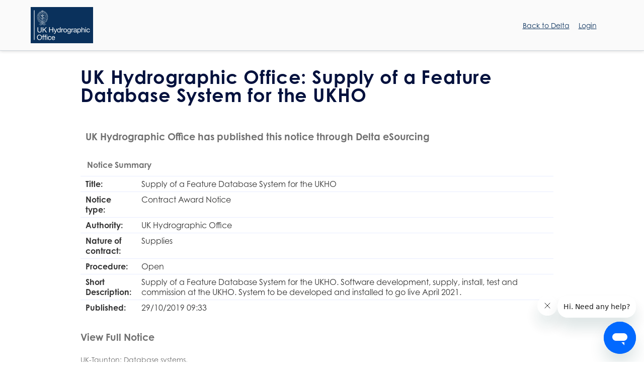

--- FILE ---
content_type: text/html;charset=utf-8
request_url: https://ukho.delta-esourcing.com/delta/respondToList.html;jsessionid=0896DF86621438167ED6ADBE7E4D0B42?noticeId=442492089
body_size: 6162
content:

















	







	
	
	
	
	<style>
		#header_img{
			display:none;
		}
	</style>
	
	<!doctype html>  
<html lang="en">
	<head>
		












			<meta charset="utf-8" />
	<!-- HTTP 1.1 -->
	<meta http-equiv="Cache-Control" content="no-store"/>
	<!-- HTTP 1.0 -->
	<meta http-equiv="Pragma" content="no-cache"/>
	<!-- Prevents caching at the Proxy Server -->
	<meta http-equiv="Expires" content="0"/>

	<meta http-equiv="X-UA-Compatible" content="IE=edge,chrome=1">
	<meta name="google-site-verification" content="8Skv6XHiUL8XaKkeG8lV1K3eqj8Y8XmlxeYFgg94zeU" />
	
	
	<meta name="keywords" content="Delta,Public,Procurement,Public Sector,Buyer,Supplier, Respond to opportunity" />  
	<meta name="description" content="Delta eSourcing helps buyers and suppliers collaborate. Find out how government buyers can increase competition from within their local SME community." /> 
	<meta name="robots" content="noindex,nofollow" />
	
	

        
        
        
        
		<title>Supply of a Feature Database System for the UKHO | UKHO</title>
		
		
		    	 
		
		      
		
		  
		
		

		
         
		<!-- Google Tag Manager -->
		
		<link rel="shortcut icon" href="/delta/styles/themes/ukho/img/favicon.ico" >
		<link rel="stylesheet" href="/delta/styles/blank/default.css?ver=1.0" />
		<link rel="stylesheet" href="/delta/styles/blank/font-awesome.css" />
		<link rel="stylesheet" href="/delta/styles/blank/date-picker/datepicker.min.css" />
		<link rel="stylesheet" href="https://cdnjs.cloudflare.com/ajax/libs/jstree/3.2.1/themes/default/style.min.css" />
		<link rel="stylesheet" href="https://use.typekit.net/srh3xpn.css">
		<link rel="stylesheet" href="/delta/styles/blank/tooltipster.bundle.min.css" />
		
		
		 
        
		
			<!--[if lt IE 8]>
			<link rel="stylesheet" href="/delta/styles/themes/dft/grids-responsive.css">
			<![endif]-->
			<!--[if lte IE 8]>
			<link rel="stylesheet" href="/delta/styles/themes/dft/grids-responsive-old-ie.css">
			<![endif]-->
			
				<link rel="stylesheet" href="/delta/styles/themes/ukho/ukho-fe.css" />
				<link rel="stylesheet" href="/delta/styles/themes/dft/pure.css">
				<style> .pure-g { max-width : 1038px; margin: 0 auto } </style>
			
		
	
		
 		
		
		<link rel="stylesheet" href="/delta/styles/blank/print.css" media="print">
				
			
				<link rel="stylesheet" href="/delta/styles/themes/ukho/ukho.css" />
			
			
		
        
		
		
		<script src="//code.jquery.com/jquery-3.2.1.min.js" crossorigin="anonymous"></script>
		<script src="https://code.jquery.com/jquery-migrate-1.4.1.min.js"></script>
		<script src="https://cdn.jsdelivr.net/npm/bootstrap@5.0.0-beta2/dist/js/bootstrap.bundle.min.js" integrity="sha384-b5kHyXgcpbZJO/tY9Ul7kGkf1S0CWuKcCD38l8YkeH8z8QjE0GmW1gYU5S9FOnJ0" crossorigin="anonymous"></script>
		<script src="/delta/scripts/arrive.min.js"></script>	
		<script src="/delta/scripts/mmenu.js"></script>
		<script type="text/javascript" src="/delta/scripts/global.js?ver=1.0"></script>
		<script type="text/javascript" src="/delta/scripts/date-picker/datepicker.min.js"></script>
		<script src="https://cdnjs.cloudflare.com/ajax/libs/webcomponentsjs/1.0.17/webcomponents-lite.js"></script>
		<script src="https://cdnjs.cloudflare.com/ajax/libs/jstree/3.2.1/jstree.min.js"></script>
		<script type="text/javascript" src="/delta/scripts/jQuery/plugins/jquery.impromptu.js"></script>
		<script type="text/javascript" src="/delta/scripts/jQuery/plugins/word-and-character-counter.js"></script>
		<script src="/delta/scripts/moment.js"></script>
		<script type="text/javascript" src="/delta/DataTables/datatables.min.js"></script>
		<script src="https://cdn.datatables.net/plug-ins/1.12.1/sorting/datetime-moment.js"></script>
		<script type="text/javascript" src="/delta/scripts/datatables/plugins/col-title.js"></script>
        <link rel="stylesheet" href="/delta/styles/blank/daterangepicker.css" />
		<script src="/delta/scripts/daterangepicker.js"></script>

		<script type="text/javascript" src="/delta/scripts/highslide/highslide-full.js"></script>
        
        
		<script type="text/javascript" src="/delta/scripts/plugins.js"></script>
		<script type="text/javascript" src="/delta/scripts/selectcontractscookie.js"></script>
		
		
		<link href="/delta/styles/blank/select/select2.min.css" rel="stylesheet" />
		<link href="/delta/styles/blank/select2-bootstrap-theme.css" rel="stylesheet" />
		
		<script src="/delta/scripts/jsSelect/select2.full.min.js"></script>
		<script src="https://cdn.jsdelivr.net/npm/gasparesganga-jquery-loading-overlay@2.1.7/dist/loadingoverlay.min.js"></script>
		

		<script type="module" src="/delta/scripts/slimjs/Slim.js"></script>
		<script type="module" src="/delta/scripts/slimjs/extend.js"></script>
		<script type="module" src="/delta/scripts/slimjs/directives/bind-attr.js"></script>
		<script type="module" src="/delta/scripts/slimjs/directives/if.js"></script>
		<script type="module" src="/delta/scripts/slimjs/directives/repeat.js"></script>
		<script type="module" src="/delta/scripts/slimjs/directives/switch-case.js"></script>
		
		
		<script type="module" src="/delta/scripts/slimjs/modules/code-example.js"></script>
		<script type="module" src="/delta/scripts/slimjs/modules/modal.js"></script>
		<script type="module" src="/delta/scripts/slimjs/modules/tables.js"></script>
		<script type="module" src="/delta/scripts/slimjs/modules/inputs.js"></script>
		<script type="module" src="/delta/scripts/slimjs/modules/tooltip.js"></script>
		<script type="module" src="/delta/scripts/slimjs/modules/select.js"></script>
		<script type="module" src="/delta/scripts/slimjs/modules/tabs.js"></script>
		<script type="module" src="/delta/scripts/slimjs/modules/accordion.js"></script>
		<script type="module" src="/delta/scripts/slimjs/modules/date-picker.js"></script>
		<script type="module" src="/delta/scripts/slimjs/modules/jstree.js"></script>
		<script type="module" src="/delta/scripts/slimjs/modules/checkbox.js"></script>
		<script type="module" src="/delta/scripts/slimjs/modules/radio-button.js"></script>
		<script type="module" src="/delta/scripts/slimjs/modules/scroll-to-top.js"></script>
		<script type="module" src="/delta/scripts/slimjs/modules/messages.js"></script>
		<script type="module" src="/delta/scripts/slimjs/modules/information-box.js"></script>
		<script type="module" src="/delta/scripts/slimjs/modules/actions-menu.js"></script>
		<script type="module" src="/delta/scripts/slimjs/modules/button.js"></script>
		<script type="module" src="/delta/scripts/slimjs/modules/textarea.js"></script>
		<script type="module" src="/delta/scripts/slimjs/modules/error.js"></script>
		<script type="module" src="/delta/scripts/slimjs/modules/file-upload.js"></script>

		<!-- Jquery Form Plugin -->
		<script type="text/javascript" src="/delta/scripts/jquery-form/form.js"></script>

		<!-- The following includes are to control the export functionality on the datatables component. -->
		<script type="text/javascript" src="https://cdn.datatables.net/buttons/1.7.0/js/dataTables.buttons.min.js"></script>
		<script type="text/javascript" src="https://cdnjs.cloudflare.com/ajax/libs/jszip/3.1.3/jszip.min.js"></script>
		<script type="text/javascript" src="https://cdnjs.cloudflare.com/ajax/libs/pdfmake/0.1.53/pdfmake.min.js"></script>
		<script type="text/javascript" src="https://cdnjs.cloudflare.com/ajax/libs/pdfmake/0.1.53/vfs_fonts.js"></script>
		<script type="text/javascript" src="https://cdn.datatables.net/buttons/1.7.0/js/buttons.html5.min.js"></script>

		<script type="text/javascript" src="/delta/scripts/tooltipster.bundle.min.js"></script>

		<!-- Bootstrap Tags input libary -->
		<link rel="stylesheet" href="/delta/scripts/tags-input/bootstrap-tagsinput.css">
		<script src="/delta/scripts/tags-input/bootstrap-tagsinput.js"></script>
		
		

		<!-- <link rel="stylesheet" href="/delta/styles/blank/mmenu.css" /> -->



		
		<!--[if IE]><script src="//html5shiv.googlecode.com/svn/trunk/html5.js"></script><![endif]-->
		<meta http-equiv="X-UA-Compatible" content="IE=edge,chrome=1" />
		
		<meta name="viewport" content="width=device-width, initial-scale=1.0, maximum-scale=1.0, user-scalable=no" />



			

			<script>
				$(document).ready(function() {
					$('.bip-tooltip').tooltipster(
						{
							theme: 'tooltipster-bip-delta',
							maxWidth : '400',
							contentAsHTML: true
						}
					);
					$('.bip-tooltip').on( "click", function() {
						$(this).tooltipster('open');
					});
					$('.bip-tooltip').on( "focus", function() {
						$(this).tooltipster('open');
					});
					$('.bip-tooltip').on( "blur", function() {
						$(this).tooltipster('close');
					});
				});
			</script>
	</head>
	
<!-- Start of bipsolutionssupport Zendesk Widget script -->
    <script id="ze-snippet" src="https://static.zdassets.com/ekr/snippet.js?key=9f5e4f44-c2f0-4bf7-980e-c266e4e6f943"> </script>
 <!-- End of bipsolutionssupport Zendesk Widget script -->


<bip-scrolltop></bip-scrolltop>

	<div class="frontend-header">
    <div class="container">
        <div class="row g-0 frontend-nav align-items-center">
            <div class="col-6">
            	
            	
            	
					
						
					
					
								
                <img class="logo-land" src="/delta/styles/themes/ukho/img/logo.png" alt="Delta eSourcing">
                
            </div>
            <div class="col-6 text-align-right">
                
                <a id="login" href="/">Back to Delta</a>
                <a id="login" href="/delta/mainMenu.html">Login</a>
                
            </div>
        </div>
    </div>
</div>

<div class="container">

    <div class="row">

        <div class="col-12">

	
	
	
	

	

	

		<body id="frontend" class="ukho consortium">

			<p class="visuallyhidden"> <a href="#content">Skip to main content.</a>	</p>
			












<style>
#frontend .frontend-header {
    display: flex;
}
</style>
<div id="container">	
	<!-- START Wrap -->
	<div class="container_12 clearfix">
		<!-- START Content -->
		<div class="grid_12">	
		
			<!-- BEGIN | Consortium Body -->
			
				













<!-- Error Messages -->


<!-- Success Messages -->


				



	
		
	




<style>



#one-column-emphasis td {
    border-top: 1px solid #E8EDFF;
    color: #333333;
    padding: 5px 10px;
}

#one-column-emphasis tr:hover td {
    background: none repeat scroll 0 0 #EFF2FF;
    color: #333399;
}

td, td img {
    vertical-align: top;
     
}

table th {
    padding: 0.8em;
     background: none repeat scroll 0 0 #FFFFFF;
}
strong, th {
    font-weight: 600;
}

</style>


<div class="position-relative main clearfix   curved">
	
	
		
		
			
			
		
		
	
			
			
				
				<h1 class="defaultheader top-curved">UK Hydrographic Office: Supply of a Feature Database System for the UKHO</h1>
			
		
	
			<div class="text-content">
			
				<p>
					
									
							
						
							
						
							
				</p>

			
				
				
					<div>
						<h3>&nbsp;&nbsp;UK Hydrographic Office has
							published this notice through Delta eSourcing</h3>
					</div>
				
			
			
			<div>
				
					
						
							
								<table id="one-column-emphasis" summary="">
									<colgroup>
									<thead>
										<tr>
											<th scope="col">Notice Summary</th>

										</tr>
									</thead>

								</table>

								<table id="one-column-emphasis" summary="">
									<colgroup>
									<tbody>
										<tr>
										<tr>
											<td><b>Title:</b></td>
											<td>Supply of a Feature Database System for the UKHO</td>
										</tr>
										<tr>
											<td><b>Notice type:</b></td>
											<td>Contract Award Notice</td>
										</tr>
										<tr>
											<td><b>Authority:</b></td>
											<td>UK Hydrographic Office</td>
										</tr>
										<tr>
											<td><b>Nature of contract:</b></td>
											<td>Supplies</td>
										</tr>
										<tr>
											<td><b>Procedure:</b></td>
											<td>Open</td>
										</tr>
										<tr>
											<td><b>Short Description:</b></td>
											<td>Supply of a Feature Database System for the UKHO. Software development, supply, install, test and commission at the UKHO. System to be developed and installed to go live April 2021.</td>
										</tr>
										<tr>
											<td><b>Published:</b></td>
											<td>29/10/2019 09:33</td>
										</tr>
										
										
										
										
													

													</tr>
												</tbody>
											</table>
											</div>


											

											
													

													
						
													

													

												

											

											<div class="mt-4">
												<h3>View Full Notice</h3>
												<div class="accord">

													
														


															
																<tr>
																	
																		
																			UK-Taunton: Database systems.<br/><br/>Section I: Contracting Authority<br/><br/>&nbsp;&nbsp;&nbsp;I.1) Name, Addresses and Contact Point(s):<br/>&nbsp;&nbsp;&nbsp;&nbsp;&nbsp;&nbsp; United Kingdom Hydrographic Office<br/>&nbsp;&nbsp;&nbsp;&nbsp;&nbsp;&nbsp; Admiralty Way, Taunton, TA1 2DN, United Kingdom<br/>&nbsp;&nbsp;&nbsp;&nbsp;&nbsp;&nbsp; Tel. +44 1823483865, Email: stuart.speer@ukho.gov.uk<br/>&nbsp;&nbsp;&nbsp;&nbsp;&nbsp;&nbsp; Contact: Stuart Speer<br/>&nbsp;&nbsp;&nbsp;&nbsp;&nbsp;&nbsp; Main Address: https://www.ukho.gov.uk<br/>&nbsp;&nbsp;&nbsp;&nbsp;&nbsp;&nbsp; NUTS Code: UKK23<br/><br/>&nbsp;&nbsp;&nbsp;I.2) Joint procurement:<br/>&nbsp;&nbsp;&nbsp;&nbsp;&nbsp;&nbsp;The contract involves joint procurement: No &nbsp;&nbsp;&nbsp;&nbsp;&nbsp;&nbsp;&nbsp;&nbsp;&nbsp;<br/>&nbsp;&nbsp;&nbsp;&nbsp;&nbsp;&nbsp;In the case of joint procurement involving different countries, state applicable national procurement law:  Not Provided <br/>&nbsp;&nbsp;&nbsp;&nbsp;&nbsp;&nbsp;The contract is awarded by a central purchasing body: No <br/><br/>&nbsp;&nbsp;&nbsp;I.4)Type of the contracting authority:<br/>&nbsp;&nbsp;&nbsp;&nbsp;&nbsp;&nbsp;Ministry or any other national or federal authority, including their regional or local subdivisions <br/><br/>&nbsp;&nbsp;&nbsp;I.5) Main activity:<br/>&nbsp;&nbsp;&nbsp;&nbsp;&nbsp;&nbsp;Defence <br/><br/>Section II: Object Of The Contract<br/><br/>&nbsp;&nbsp;&nbsp;II.1) Scope of the procurement<br/><br/>&nbsp;&nbsp;&nbsp;&nbsp;&nbsp;&nbsp;II.1.1) Title: Supply of a Feature Database System for the UKHO&nbsp;&nbsp;&nbsp;&nbsp;&nbsp;&nbsp;&nbsp;&nbsp;&nbsp;&nbsp;&nbsp;&nbsp;<br/>&nbsp;&nbsp;&nbsp;&nbsp;&nbsp;&nbsp;Reference number: 405108387<br/><br/>&nbsp;&nbsp;&nbsp;&nbsp;&nbsp;&nbsp;II.1.2) Main CPV code:<br/>&nbsp;&nbsp;&nbsp;&nbsp;&nbsp;&nbsp;&nbsp;&nbsp;&nbsp;48610000 - Database systems.<br/> <br/><br/>&nbsp;&nbsp;&nbsp;&nbsp;&nbsp;&nbsp;II.1.3) Type of contract:  SUPPLIES <br/><br/>&nbsp;&nbsp;&nbsp;&nbsp;&nbsp;&nbsp;II.1.4) Short description: Supply of a Feature Database System for the UKHO. Software development, supply, install, test and commission at the UKHO. System to be developed and installed to go live April 2021.<br/><br/>&nbsp;&nbsp;&nbsp;&nbsp;&nbsp;&nbsp;II.1.6) Information about lots<br/>&nbsp;&nbsp;&nbsp;&nbsp;&nbsp;&nbsp;&nbsp;&nbsp;&nbsp;This contract is divided into lots: No <br/> &nbsp;&nbsp;&nbsp;&nbsp;&nbsp;&nbsp;&nbsp;&nbsp;&nbsp;<br/>&nbsp;&nbsp;&nbsp;&nbsp;&nbsp;&nbsp;&nbsp;&nbsp;&nbsp;&nbsp;&nbsp;&nbsp;<br/><br/>&nbsp;&nbsp;&nbsp;II.2) Description <br/><br/>&nbsp;&nbsp;&nbsp;&nbsp;&nbsp;&nbsp;II.2.2) Additional CPV code(s):<br/>&nbsp;&nbsp;&nbsp;&nbsp;&nbsp;&nbsp;&nbsp;&nbsp;&nbsp;&nbsp;&nbsp;&nbsp;48610000 - Database systems.<br/> <br/><br/>&nbsp;&nbsp;&nbsp;&nbsp;&nbsp;&nbsp;II.2.3) Place of performance<br/>&nbsp;&nbsp;&nbsp;&nbsp;&nbsp;&nbsp;Nuts code:<br/>&nbsp;&nbsp;&nbsp;&nbsp;&nbsp;&nbsp;UKK23 - Somerset<br/>&nbsp;&nbsp;&nbsp; <br/>&nbsp;&nbsp;&nbsp;&nbsp;&nbsp;&nbsp;Main site or place of performance:<br/>&nbsp;&nbsp;&nbsp;&nbsp;&nbsp;&nbsp;Somerset<br/>&nbsp;&nbsp;&nbsp; &nbsp;&nbsp;&nbsp;&nbsp;&nbsp;&nbsp;&nbsp;&nbsp;&nbsp;<br/><br/>&nbsp;&nbsp;&nbsp;&nbsp;&nbsp;&nbsp;II.2.4) Description of the procurement: Supply of a Feature Database system for the UKHO. Requirement includes software development, supply, install, test and commission, for system go live by April 2021. <br/><br/>&nbsp;&nbsp;&nbsp;&nbsp;&nbsp;&nbsp;II.2.5) Award criteria:<br/>&nbsp;&nbsp;&nbsp;&nbsp;&nbsp;&nbsp;Quality criterion - Name: Data Modelling Geospatial Standards Framework / Weighting: 24 <br/>&nbsp;&nbsp;&nbsp;&nbsp;&nbsp;&nbsp;Quality criterion - Name: Metadata & Data Discovery (Catalogue) / Weighting: 18 <br/>&nbsp;&nbsp;&nbsp;&nbsp;&nbsp;&nbsp;Quality criterion - Name: Maritime Geospatial Services / Weighting: 9 <br/>&nbsp;&nbsp;&nbsp;&nbsp;&nbsp;&nbsp;Quality criterion - Name: Web Services / Weighting: 7 <br/>&nbsp;&nbsp;&nbsp;&nbsp;&nbsp;&nbsp;Quality criterion - Name: Oceanographic Data & Web Coverage Services / Weighting: 5 <br/>&nbsp;&nbsp;&nbsp;&nbsp;&nbsp;&nbsp;Quality criterion - Name: ESRI ArcGIS / Weighting: 5 <br/>&nbsp;&nbsp;&nbsp;&nbsp;&nbsp;&nbsp;Quality criterion - Name: Defence Geospatial Services / Weighting: 2 <br/>&nbsp;&nbsp;&nbsp;&nbsp;&nbsp;&nbsp;&nbsp;&nbsp;&nbsp;&nbsp;&nbsp;&nbsp;&nbsp;&nbsp;&nbsp;&nbsp;&nbsp;&nbsp;<br/>&nbsp;&nbsp;&nbsp;&nbsp;&nbsp;&nbsp;Cost criterion - Name: Price  /  Weighting: 30  <br/>&nbsp;&nbsp;&nbsp;&nbsp;&nbsp;&nbsp;&nbsp;&nbsp;&nbsp;&nbsp;&nbsp;&nbsp;<br/><br/>&nbsp;&nbsp;&nbsp;&nbsp;&nbsp;&nbsp;II.2.11) Information about options<br/>&nbsp;&nbsp;&nbsp;&nbsp;&nbsp;&nbsp;&nbsp;&nbsp;&nbsp;Options:  Yes  <br/>&nbsp;&nbsp;&nbsp;&nbsp;&nbsp;&nbsp;&nbsp;&nbsp;&nbsp;Description of these options:Optional requirement for the Supply of 2 years system support applies, up to April 2023 <br/><br/>&nbsp;&nbsp;&nbsp;&nbsp;&nbsp;&nbsp;II.2.13) Information about European Union funds<br/>&nbsp;&nbsp;&nbsp;&nbsp;&nbsp;&nbsp;&nbsp;&nbsp;&nbsp;The procurement is related to a project and/or programme financed by European Union funds:  No  <br/>&nbsp;&nbsp;&nbsp;&nbsp;&nbsp;&nbsp;&nbsp;&nbsp;&nbsp;<br/><br/>&nbsp;&nbsp;&nbsp;&nbsp;&nbsp;&nbsp;II.2.14) Additional information: Not Provided <br/><br/> <br/>Section IV: Procedure<br/><br/>IV.1) Description<br/><br/>&nbsp;&nbsp;&nbsp;IV.1.1)Type of procedure: Open <br/><br/><br/>&nbsp;&nbsp;&nbsp;IV.1.3) Information about a framework agreement or a dynamic purchasing system<br/>&nbsp;&nbsp;&nbsp;&nbsp;&nbsp;&nbsp;The procurement involves the establishment of a framework agreement: No &nbsp;&nbsp;&nbsp;&nbsp;&nbsp;&nbsp;<br/>&nbsp;&nbsp;&nbsp;&nbsp;&nbsp;&nbsp;<br/><br/>&nbsp;&nbsp;&nbsp;IV.1.6) Information about electronic auction<br/>&nbsp;&nbsp;&nbsp;&nbsp;&nbsp;&nbsp;An electronic auction has been used:  No <br/><br/>&nbsp;&nbsp;&nbsp;IV.1.8) Information about the Government Procurement Agreement (GPA)<br/>&nbsp;&nbsp;&nbsp;&nbsp;&nbsp;&nbsp;The procurement is covered by the Government Procurement Agreement:  No <br/><br/>IV.2) Administrative information<br/><br/>&nbsp;&nbsp;&nbsp;IV.2.1) Previous publication concerning this procedure<br/>&nbsp;&nbsp;&nbsp;&nbsp;&nbsp;&nbsp; Not Provided <br/>&nbsp;&nbsp;&nbsp;<br/><br/>&nbsp;&nbsp;&nbsp;IV.2.9) Information about termination of call for competition in the form of a prior information notice<br/>&nbsp;&nbsp;&nbsp;&nbsp;&nbsp;&nbsp;The contracting authority will not award any further contracts based on the above prior information notice:  No <br/><br/>Section V: Award of contract<br/><br/>Award Of Contract (No.1)<br/><br/>&nbsp;&nbsp;&nbsp;Contract No:  Not Provided &nbsp;&nbsp;&nbsp;<br/>&nbsp;&nbsp;&nbsp;Lot Number:  Not Provided &nbsp;&nbsp;&nbsp;<br/>&nbsp;&nbsp;&nbsp;Title:  Not Provided  <br/><br/>&nbsp;&nbsp;&nbsp;A contract/lot is awarded: No <br/><br/>&nbsp;&nbsp;&nbsp;V.1) Information on non-award<br/>&nbsp;&nbsp;&nbsp;&nbsp;&nbsp;&nbsp;The contract/lot is not awarded<br/>&nbsp;&nbsp;&nbsp;&nbsp;&nbsp;&nbsp;&nbsp;&nbsp;&nbsp;&nbsp;&nbsp;&nbsp;Other reasons (discontinuation of procedure): <br/>&nbsp;&nbsp;&nbsp;&nbsp;&nbsp;&nbsp;&nbsp;&nbsp;&nbsp;&nbsp;&nbsp;&nbsp;Notice reference (year and document number):  2019 - 274436  <br/><br/> Section VI: Complementary information<br/><br/>&nbsp;&nbsp;&nbsp;VI.3) Additional information: This original OJEU Contract Notice and tender process has now been stopped. A new OJEU Contract Notice for the same requirement will be issued very shortly.<br/>To view this notice, please click here: <br/>https://ukho.delta-esourcing.com/delta/viewNotice.html?noticeId=442492089<br/> <br/>&nbsp;&nbsp;&nbsp;VI.4) Procedures for review<br/><br/>&nbsp;&nbsp;&nbsp;&nbsp;&nbsp;&nbsp;VI.4.1) Review body<br/>&nbsp;&nbsp;&nbsp;&nbsp;&nbsp;&nbsp;&nbsp;&nbsp;&nbsp; United Kingdom Hydrographic Office<br/>&nbsp;&nbsp;&nbsp;&nbsp;&nbsp;&nbsp;&nbsp;&nbsp;&nbsp; Admiralty Way, Taunton, TA1 2DN, United Kingdom<br/>&nbsp;&nbsp;&nbsp;&nbsp;&nbsp;&nbsp;&nbsp;&nbsp;&nbsp; Tel. +44 1823483865, Email: stuart.speer@ukho.gov.uk<br/><br/>&nbsp;&nbsp;&nbsp;&nbsp;&nbsp;&nbsp;VI.4.2) Body responsible for mediation procedures<br/>&nbsp;&nbsp;&nbsp;&nbsp;&nbsp;&nbsp;&nbsp;&nbsp;&nbsp; As per Section VI.4.1<br/>&nbsp;&nbsp;&nbsp;&nbsp;&nbsp;&nbsp;&nbsp;&nbsp;&nbsp; Taunton, United Kingdom<br/>&nbsp;&nbsp;&nbsp;&nbsp;&nbsp;&nbsp;&nbsp;&nbsp;&nbsp; Tel. +44 1823483865<br/><br/>&nbsp;&nbsp;&nbsp;&nbsp;&nbsp;&nbsp;VI.4.3) Review procedure<br/>&nbsp;&nbsp;&nbsp;&nbsp;&nbsp;&nbsp;&nbsp;&nbsp;&nbsp;Precise information on deadline(s) for review procedures: Not Provided <br/><br/>&nbsp;&nbsp;&nbsp;&nbsp;&nbsp;&nbsp;VI.4.4) Service from which information about the review procedure may be obtained<br/>&nbsp;&nbsp;&nbsp;&nbsp;&nbsp;&nbsp;&nbsp;&nbsp;&nbsp; As per Section IV.4.1<br/>&nbsp;&nbsp;&nbsp;&nbsp;&nbsp;&nbsp;&nbsp;&nbsp;&nbsp; Taunton, United Kingdom<br/>&nbsp;&nbsp;&nbsp;&nbsp;&nbsp;&nbsp;&nbsp;&nbsp;&nbsp; Tel. +44 1823483965<br/><br/>&nbsp;&nbsp;&nbsp;VI.5) Date of dispatch of this notice: 29/10/2019<br/><br/><br/><br/><br/> 
																		
																	
															


														
														
													

												</div>
											</div>

											
												
												
											
												
													<h3>View any Notice Addenda</h3>
													
														<tr>
															
																
																

																
															
													
												
												
											
												
											

											
											
												
													<h3>View Award Notice</h3>
													
														<tr>
															
																
																

																
															
													
												
												
											
											


											
												

											

											

											
												

												
											
											</div>

											

											

											


											</div>

											
												
			
			<!-- CLOSE | Consortium Body -->
			
			<!-- START Footer -->
			

















	
	</div>
	<!-- END Content -->
</div>
<!-- Wrap -->


	
</div>


</body>
</html>


<!-- Built on @BUILD-TIME@ -->

			<!-- END Footer -->
		</body>
			





--- FILE ---
content_type: text/html;charset=utf-8
request_url: https://ukho.delta-esourcing.com/delta/errors/404.html
body_size: 3464
content:

















	<!-- portal header -->
	







	
	
	
	
	<style>
		#header_img{
			display:none;
		}
	</style>
	
	<!doctype html>  
<html lang="en">
	<head>
		












			<meta charset="utf-8" />
	<!-- HTTP 1.1 -->
	<meta http-equiv="Cache-Control" content="no-store"/>
	<!-- HTTP 1.0 -->
	<meta http-equiv="Pragma" content="no-cache"/>
	<!-- Prevents caching at the Proxy Server -->
	<meta http-equiv="Expires" content="0"/>

	<meta http-equiv="X-UA-Compatible" content="IE=edge,chrome=1">
	<meta name="google-site-verification" content="8Skv6XHiUL8XaKkeG8lV1K3eqj8Y8XmlxeYFgg94zeU" />
	
	
        
        
        
        
		<title>Page Not Found | UKHO</title>
		
		
		    	 
		
		      
		
		  
		
		

		
         
		<!-- Google Tag Manager -->
		
		<link rel="shortcut icon" href="/delta/styles/themes/ukho/img/favicon.ico" >
		<link rel="stylesheet" href="/delta/styles/blank/default.css?ver=1.0" />
		<link rel="stylesheet" href="/delta/styles/blank/font-awesome.css" />
		<link rel="stylesheet" href="/delta/styles/blank/date-picker/datepicker.min.css" />
		<link rel="stylesheet" href="https://cdnjs.cloudflare.com/ajax/libs/jstree/3.2.1/themes/default/style.min.css" />
		<link rel="stylesheet" href="https://use.typekit.net/srh3xpn.css">
		<link rel="stylesheet" href="/delta/styles/blank/tooltipster.bundle.min.css" />
		
		
		 
        
		
			<!--[if lt IE 8]>
			<link rel="stylesheet" href="/delta/styles/themes/dft/grids-responsive.css">
			<![endif]-->
			<!--[if lte IE 8]>
			<link rel="stylesheet" href="/delta/styles/themes/dft/grids-responsive-old-ie.css">
			<![endif]-->
			
				<link rel="stylesheet" href="/delta/styles/themes/ukho/ukho-fe.css" />
				<link rel="stylesheet" href="/delta/styles/themes/dft/pure.css">
				<style> .pure-g { max-width : 1038px; margin: 0 auto } </style>
			
		
	
		
 		
		
		<link rel="stylesheet" href="/delta/styles/blank/print.css" media="print">
				
			
				<link rel="stylesheet" href="/delta/styles/themes/ukho/ukho.css" />
			
			
		
        
		
		
		<script src="//code.jquery.com/jquery-3.2.1.min.js" crossorigin="anonymous"></script>
		<script src="https://code.jquery.com/jquery-migrate-1.4.1.min.js"></script>
		<script src="https://cdn.jsdelivr.net/npm/bootstrap@5.0.0-beta2/dist/js/bootstrap.bundle.min.js" integrity="sha384-b5kHyXgcpbZJO/tY9Ul7kGkf1S0CWuKcCD38l8YkeH8z8QjE0GmW1gYU5S9FOnJ0" crossorigin="anonymous"></script>
		<script src="/delta/scripts/arrive.min.js"></script>	
		<script src="/delta/scripts/mmenu.js"></script>
		<script type="text/javascript" src="/delta/scripts/global.js?ver=1.0"></script>
		<script type="text/javascript" src="/delta/scripts/date-picker/datepicker.min.js"></script>
		<script src="https://cdnjs.cloudflare.com/ajax/libs/webcomponentsjs/1.0.17/webcomponents-lite.js"></script>
		<script src="https://cdnjs.cloudflare.com/ajax/libs/jstree/3.2.1/jstree.min.js"></script>
		<script type="text/javascript" src="/delta/scripts/jQuery/plugins/jquery.impromptu.js"></script>
		<script type="text/javascript" src="/delta/scripts/jQuery/plugins/word-and-character-counter.js"></script>
		<script src="/delta/scripts/moment.js"></script>
		<script type="text/javascript" src="/delta/DataTables/datatables.min.js"></script>
		<script src="https://cdn.datatables.net/plug-ins/1.12.1/sorting/datetime-moment.js"></script>
		<script type="text/javascript" src="/delta/scripts/datatables/plugins/col-title.js"></script>
        <link rel="stylesheet" href="/delta/styles/blank/daterangepicker.css" />
		<script src="/delta/scripts/daterangepicker.js"></script>

		<script type="text/javascript" src="/delta/scripts/highslide/highslide-full.js"></script>
        
        
		<script type="text/javascript" src="/delta/scripts/plugins.js"></script>
		<script type="text/javascript" src="/delta/scripts/selectcontractscookie.js"></script>
		
		
		<link href="/delta/styles/blank/select/select2.min.css" rel="stylesheet" />
		<link href="/delta/styles/blank/select2-bootstrap-theme.css" rel="stylesheet" />
		
		<script src="/delta/scripts/jsSelect/select2.full.min.js"></script>
		<script src="https://cdn.jsdelivr.net/npm/gasparesganga-jquery-loading-overlay@2.1.7/dist/loadingoverlay.min.js"></script>
		

		<script type="module" src="/delta/scripts/slimjs/Slim.js"></script>
		<script type="module" src="/delta/scripts/slimjs/extend.js"></script>
		<script type="module" src="/delta/scripts/slimjs/directives/bind-attr.js"></script>
		<script type="module" src="/delta/scripts/slimjs/directives/if.js"></script>
		<script type="module" src="/delta/scripts/slimjs/directives/repeat.js"></script>
		<script type="module" src="/delta/scripts/slimjs/directives/switch-case.js"></script>
		
		
		<script type="module" src="/delta/scripts/slimjs/modules/code-example.js"></script>
		<script type="module" src="/delta/scripts/slimjs/modules/modal.js"></script>
		<script type="module" src="/delta/scripts/slimjs/modules/tables.js"></script>
		<script type="module" src="/delta/scripts/slimjs/modules/inputs.js"></script>
		<script type="module" src="/delta/scripts/slimjs/modules/tooltip.js"></script>
		<script type="module" src="/delta/scripts/slimjs/modules/select.js"></script>
		<script type="module" src="/delta/scripts/slimjs/modules/tabs.js"></script>
		<script type="module" src="/delta/scripts/slimjs/modules/accordion.js"></script>
		<script type="module" src="/delta/scripts/slimjs/modules/date-picker.js"></script>
		<script type="module" src="/delta/scripts/slimjs/modules/jstree.js"></script>
		<script type="module" src="/delta/scripts/slimjs/modules/checkbox.js"></script>
		<script type="module" src="/delta/scripts/slimjs/modules/radio-button.js"></script>
		<script type="module" src="/delta/scripts/slimjs/modules/scroll-to-top.js"></script>
		<script type="module" src="/delta/scripts/slimjs/modules/messages.js"></script>
		<script type="module" src="/delta/scripts/slimjs/modules/information-box.js"></script>
		<script type="module" src="/delta/scripts/slimjs/modules/actions-menu.js"></script>
		<script type="module" src="/delta/scripts/slimjs/modules/button.js"></script>
		<script type="module" src="/delta/scripts/slimjs/modules/textarea.js"></script>
		<script type="module" src="/delta/scripts/slimjs/modules/error.js"></script>
		<script type="module" src="/delta/scripts/slimjs/modules/file-upload.js"></script>

		<!-- Jquery Form Plugin -->
		<script type="text/javascript" src="/delta/scripts/jquery-form/form.js"></script>

		<!-- The following includes are to control the export functionality on the datatables component. -->
		<script type="text/javascript" src="https://cdn.datatables.net/buttons/1.7.0/js/dataTables.buttons.min.js"></script>
		<script type="text/javascript" src="https://cdnjs.cloudflare.com/ajax/libs/jszip/3.1.3/jszip.min.js"></script>
		<script type="text/javascript" src="https://cdnjs.cloudflare.com/ajax/libs/pdfmake/0.1.53/pdfmake.min.js"></script>
		<script type="text/javascript" src="https://cdnjs.cloudflare.com/ajax/libs/pdfmake/0.1.53/vfs_fonts.js"></script>
		<script type="text/javascript" src="https://cdn.datatables.net/buttons/1.7.0/js/buttons.html5.min.js"></script>

		<script type="text/javascript" src="/delta/scripts/tooltipster.bundle.min.js"></script>

		<!-- Bootstrap Tags input libary -->
		<link rel="stylesheet" href="/delta/scripts/tags-input/bootstrap-tagsinput.css">
		<script src="/delta/scripts/tags-input/bootstrap-tagsinput.js"></script>
		
		

		<!-- <link rel="stylesheet" href="/delta/styles/blank/mmenu.css" /> -->



		
		<!--[if IE]><script src="//html5shiv.googlecode.com/svn/trunk/html5.js"></script><![endif]-->
		<meta http-equiv="X-UA-Compatible" content="IE=edge,chrome=1" />
		
		<meta name="viewport" content="width=device-width, initial-scale=1.0, maximum-scale=1.0, user-scalable=no" />



			

			<script>
				$(document).ready(function() {
					$('.bip-tooltip').tooltipster(
						{
							theme: 'tooltipster-bip-delta',
							maxWidth : '400',
							contentAsHTML: true
						}
					);
					$('.bip-tooltip').on( "click", function() {
						$(this).tooltipster('open');
					});
					$('.bip-tooltip').on( "focus", function() {
						$(this).tooltipster('open');
					});
					$('.bip-tooltip').on( "blur", function() {
						$(this).tooltipster('close');
					});
				});
			</script>
	</head>
	
<!-- Start of bipsolutionssupport Zendesk Widget script -->
    <script id="ze-snippet" src="https://static.zdassets.com/ekr/snippet.js?key=9f5e4f44-c2f0-4bf7-980e-c266e4e6f943"> </script>
 <!-- End of bipsolutionssupport Zendesk Widget script -->


<bip-scrolltop></bip-scrolltop>

	<div class="frontend-header">
    <div class="container">
        <div class="row g-0 frontend-nav align-items-center">
            <div class="col-6">
            	
            	
            	
					
						
					
					
								
                <img class="logo-land" src="/delta/styles/themes/ukho/img/logo.png" alt="Delta eSourcing">
                
            </div>
            <div class="col-6 text-align-right">
                
                <a id="login" href="/">Back to Delta</a>
                <a id="login" href="/delta/mainMenu.html">Login</a>
                
            </div>
        </div>
    </div>
</div>

<div class="container">

    <div class="row">

        <div class="col-12">

	
	
	
	

	

	

		<body id="frontend" class="ukho consortium">

			<p class="visuallyhidden"> <a href="#content">Skip to main content.</a>	</p>
			












<style>
#frontend .frontend-header {
    display: flex;
}
</style>
<div id="container">	
	<!-- START Wrap -->
	<div class="container_12 clearfix">
		<!-- START Content -->
		<div class="grid_12">	
		
			<!-- BEGIN | Consortium Body -->
			
				













<!-- Error Messages -->


<!-- Success Messages -->


				


















	<div class="text-content">
		<p>UKHO has been unable to complete your request. Please return to the <a href="/delta/">front page</a> and try another link.</p><p>Please refer to the <a href="/delta/delta-sitemap.html">sitemap</a> for more information or use the <a href="/delta/contact.html">contact form</a> if you need to get in touch.</p>
	</div>

			
			<!-- CLOSE | Consortium Body -->
			
			<!-- START Footer -->
			

















	
	</div>
	<!-- END Content -->
</div>
<!-- Wrap -->


	
</div>


</body>
</html>


<!-- Built on @BUILD-TIME@ -->

			<!-- END Footer -->
		</body>
			

	




<!--  adding javascript for pardot tracking code  -->
<script type="text/javascript">
		
		piAId = '83632';
		piCId = '6322';

		(function() {
			function async_load(){
				var s = document.createElement('script'); s.type = 'text/javascript';
				s.src = ('https:' == document.location.protocol ? 'https://pi' : 'http://cdn') + '.pardot.com/pd.js';
				var c = document.getElementsByTagName('script')[0]; c.parentNode.insertBefore(s, c);
			}
			if(window.attachEvent) { window.attachEvent('onload', async_load); }
			else { window.addEventListener('load', async_load, false); }
		})();

</script>



--- FILE ---
content_type: text/html;charset=utf-8
request_url: https://ukho.delta-esourcing.com/delta/errors/404.html
body_size: 3464
content:

















	<!-- portal header -->
	







	
	
	
	
	<style>
		#header_img{
			display:none;
		}
	</style>
	
	<!doctype html>  
<html lang="en">
	<head>
		












			<meta charset="utf-8" />
	<!-- HTTP 1.1 -->
	<meta http-equiv="Cache-Control" content="no-store"/>
	<!-- HTTP 1.0 -->
	<meta http-equiv="Pragma" content="no-cache"/>
	<!-- Prevents caching at the Proxy Server -->
	<meta http-equiv="Expires" content="0"/>

	<meta http-equiv="X-UA-Compatible" content="IE=edge,chrome=1">
	<meta name="google-site-verification" content="8Skv6XHiUL8XaKkeG8lV1K3eqj8Y8XmlxeYFgg94zeU" />
	
	
        
        
        
        
		<title>Page Not Found | UKHO</title>
		
		
		    	 
		
		      
		
		  
		
		

		
         
		<!-- Google Tag Manager -->
		
		<link rel="shortcut icon" href="/delta/styles/themes/ukho/img/favicon.ico" >
		<link rel="stylesheet" href="/delta/styles/blank/default.css?ver=1.0" />
		<link rel="stylesheet" href="/delta/styles/blank/font-awesome.css" />
		<link rel="stylesheet" href="/delta/styles/blank/date-picker/datepicker.min.css" />
		<link rel="stylesheet" href="https://cdnjs.cloudflare.com/ajax/libs/jstree/3.2.1/themes/default/style.min.css" />
		<link rel="stylesheet" href="https://use.typekit.net/srh3xpn.css">
		<link rel="stylesheet" href="/delta/styles/blank/tooltipster.bundle.min.css" />
		
		
		 
        
		
			<!--[if lt IE 8]>
			<link rel="stylesheet" href="/delta/styles/themes/dft/grids-responsive.css">
			<![endif]-->
			<!--[if lte IE 8]>
			<link rel="stylesheet" href="/delta/styles/themes/dft/grids-responsive-old-ie.css">
			<![endif]-->
			
				<link rel="stylesheet" href="/delta/styles/themes/ukho/ukho-fe.css" />
				<link rel="stylesheet" href="/delta/styles/themes/dft/pure.css">
				<style> .pure-g { max-width : 1038px; margin: 0 auto } </style>
			
		
	
		
 		
		
		<link rel="stylesheet" href="/delta/styles/blank/print.css" media="print">
				
			
				<link rel="stylesheet" href="/delta/styles/themes/ukho/ukho.css" />
			
			
		
        
		
		
		<script src="//code.jquery.com/jquery-3.2.1.min.js" crossorigin="anonymous"></script>
		<script src="https://code.jquery.com/jquery-migrate-1.4.1.min.js"></script>
		<script src="https://cdn.jsdelivr.net/npm/bootstrap@5.0.0-beta2/dist/js/bootstrap.bundle.min.js" integrity="sha384-b5kHyXgcpbZJO/tY9Ul7kGkf1S0CWuKcCD38l8YkeH8z8QjE0GmW1gYU5S9FOnJ0" crossorigin="anonymous"></script>
		<script src="/delta/scripts/arrive.min.js"></script>	
		<script src="/delta/scripts/mmenu.js"></script>
		<script type="text/javascript" src="/delta/scripts/global.js?ver=1.0"></script>
		<script type="text/javascript" src="/delta/scripts/date-picker/datepicker.min.js"></script>
		<script src="https://cdnjs.cloudflare.com/ajax/libs/webcomponentsjs/1.0.17/webcomponents-lite.js"></script>
		<script src="https://cdnjs.cloudflare.com/ajax/libs/jstree/3.2.1/jstree.min.js"></script>
		<script type="text/javascript" src="/delta/scripts/jQuery/plugins/jquery.impromptu.js"></script>
		<script type="text/javascript" src="/delta/scripts/jQuery/plugins/word-and-character-counter.js"></script>
		<script src="/delta/scripts/moment.js"></script>
		<script type="text/javascript" src="/delta/DataTables/datatables.min.js"></script>
		<script src="https://cdn.datatables.net/plug-ins/1.12.1/sorting/datetime-moment.js"></script>
		<script type="text/javascript" src="/delta/scripts/datatables/plugins/col-title.js"></script>
        <link rel="stylesheet" href="/delta/styles/blank/daterangepicker.css" />
		<script src="/delta/scripts/daterangepicker.js"></script>

		<script type="text/javascript" src="/delta/scripts/highslide/highslide-full.js"></script>
        
        
		<script type="text/javascript" src="/delta/scripts/plugins.js"></script>
		<script type="text/javascript" src="/delta/scripts/selectcontractscookie.js"></script>
		
		
		<link href="/delta/styles/blank/select/select2.min.css" rel="stylesheet" />
		<link href="/delta/styles/blank/select2-bootstrap-theme.css" rel="stylesheet" />
		
		<script src="/delta/scripts/jsSelect/select2.full.min.js"></script>
		<script src="https://cdn.jsdelivr.net/npm/gasparesganga-jquery-loading-overlay@2.1.7/dist/loadingoverlay.min.js"></script>
		

		<script type="module" src="/delta/scripts/slimjs/Slim.js"></script>
		<script type="module" src="/delta/scripts/slimjs/extend.js"></script>
		<script type="module" src="/delta/scripts/slimjs/directives/bind-attr.js"></script>
		<script type="module" src="/delta/scripts/slimjs/directives/if.js"></script>
		<script type="module" src="/delta/scripts/slimjs/directives/repeat.js"></script>
		<script type="module" src="/delta/scripts/slimjs/directives/switch-case.js"></script>
		
		
		<script type="module" src="/delta/scripts/slimjs/modules/code-example.js"></script>
		<script type="module" src="/delta/scripts/slimjs/modules/modal.js"></script>
		<script type="module" src="/delta/scripts/slimjs/modules/tables.js"></script>
		<script type="module" src="/delta/scripts/slimjs/modules/inputs.js"></script>
		<script type="module" src="/delta/scripts/slimjs/modules/tooltip.js"></script>
		<script type="module" src="/delta/scripts/slimjs/modules/select.js"></script>
		<script type="module" src="/delta/scripts/slimjs/modules/tabs.js"></script>
		<script type="module" src="/delta/scripts/slimjs/modules/accordion.js"></script>
		<script type="module" src="/delta/scripts/slimjs/modules/date-picker.js"></script>
		<script type="module" src="/delta/scripts/slimjs/modules/jstree.js"></script>
		<script type="module" src="/delta/scripts/slimjs/modules/checkbox.js"></script>
		<script type="module" src="/delta/scripts/slimjs/modules/radio-button.js"></script>
		<script type="module" src="/delta/scripts/slimjs/modules/scroll-to-top.js"></script>
		<script type="module" src="/delta/scripts/slimjs/modules/messages.js"></script>
		<script type="module" src="/delta/scripts/slimjs/modules/information-box.js"></script>
		<script type="module" src="/delta/scripts/slimjs/modules/actions-menu.js"></script>
		<script type="module" src="/delta/scripts/slimjs/modules/button.js"></script>
		<script type="module" src="/delta/scripts/slimjs/modules/textarea.js"></script>
		<script type="module" src="/delta/scripts/slimjs/modules/error.js"></script>
		<script type="module" src="/delta/scripts/slimjs/modules/file-upload.js"></script>

		<!-- Jquery Form Plugin -->
		<script type="text/javascript" src="/delta/scripts/jquery-form/form.js"></script>

		<!-- The following includes are to control the export functionality on the datatables component. -->
		<script type="text/javascript" src="https://cdn.datatables.net/buttons/1.7.0/js/dataTables.buttons.min.js"></script>
		<script type="text/javascript" src="https://cdnjs.cloudflare.com/ajax/libs/jszip/3.1.3/jszip.min.js"></script>
		<script type="text/javascript" src="https://cdnjs.cloudflare.com/ajax/libs/pdfmake/0.1.53/pdfmake.min.js"></script>
		<script type="text/javascript" src="https://cdnjs.cloudflare.com/ajax/libs/pdfmake/0.1.53/vfs_fonts.js"></script>
		<script type="text/javascript" src="https://cdn.datatables.net/buttons/1.7.0/js/buttons.html5.min.js"></script>

		<script type="text/javascript" src="/delta/scripts/tooltipster.bundle.min.js"></script>

		<!-- Bootstrap Tags input libary -->
		<link rel="stylesheet" href="/delta/scripts/tags-input/bootstrap-tagsinput.css">
		<script src="/delta/scripts/tags-input/bootstrap-tagsinput.js"></script>
		
		

		<!-- <link rel="stylesheet" href="/delta/styles/blank/mmenu.css" /> -->



		
		<!--[if IE]><script src="//html5shiv.googlecode.com/svn/trunk/html5.js"></script><![endif]-->
		<meta http-equiv="X-UA-Compatible" content="IE=edge,chrome=1" />
		
		<meta name="viewport" content="width=device-width, initial-scale=1.0, maximum-scale=1.0, user-scalable=no" />



			

			<script>
				$(document).ready(function() {
					$('.bip-tooltip').tooltipster(
						{
							theme: 'tooltipster-bip-delta',
							maxWidth : '400',
							contentAsHTML: true
						}
					);
					$('.bip-tooltip').on( "click", function() {
						$(this).tooltipster('open');
					});
					$('.bip-tooltip').on( "focus", function() {
						$(this).tooltipster('open');
					});
					$('.bip-tooltip').on( "blur", function() {
						$(this).tooltipster('close');
					});
				});
			</script>
	</head>
	
<!-- Start of bipsolutionssupport Zendesk Widget script -->
    <script id="ze-snippet" src="https://static.zdassets.com/ekr/snippet.js?key=9f5e4f44-c2f0-4bf7-980e-c266e4e6f943"> </script>
 <!-- End of bipsolutionssupport Zendesk Widget script -->


<bip-scrolltop></bip-scrolltop>

	<div class="frontend-header">
    <div class="container">
        <div class="row g-0 frontend-nav align-items-center">
            <div class="col-6">
            	
            	
            	
					
						
					
					
								
                <img class="logo-land" src="/delta/styles/themes/ukho/img/logo.png" alt="Delta eSourcing">
                
            </div>
            <div class="col-6 text-align-right">
                
                <a id="login" href="/">Back to Delta</a>
                <a id="login" href="/delta/mainMenu.html">Login</a>
                
            </div>
        </div>
    </div>
</div>

<div class="container">

    <div class="row">

        <div class="col-12">

	
	
	
	

	

	

		<body id="frontend" class="ukho consortium">

			<p class="visuallyhidden"> <a href="#content">Skip to main content.</a>	</p>
			












<style>
#frontend .frontend-header {
    display: flex;
}
</style>
<div id="container">	
	<!-- START Wrap -->
	<div class="container_12 clearfix">
		<!-- START Content -->
		<div class="grid_12">	
		
			<!-- BEGIN | Consortium Body -->
			
				













<!-- Error Messages -->


<!-- Success Messages -->


				


















	<div class="text-content">
		<p>UKHO has been unable to complete your request. Please return to the <a href="/delta/">front page</a> and try another link.</p><p>Please refer to the <a href="/delta/delta-sitemap.html">sitemap</a> for more information or use the <a href="/delta/contact.html">contact form</a> if you need to get in touch.</p>
	</div>

			
			<!-- CLOSE | Consortium Body -->
			
			<!-- START Footer -->
			

















	
	</div>
	<!-- END Content -->
</div>
<!-- Wrap -->


	
</div>


</body>
</html>


<!-- Built on @BUILD-TIME@ -->

			<!-- END Footer -->
		</body>
			

	




<!--  adding javascript for pardot tracking code  -->
<script type="text/javascript">
		
		piAId = '83632';
		piCId = '6322';

		(function() {
			function async_load(){
				var s = document.createElement('script'); s.type = 'text/javascript';
				s.src = ('https:' == document.location.protocol ? 'https://pi' : 'http://cdn') + '.pardot.com/pd.js';
				var c = document.getElementsByTagName('script')[0]; c.parentNode.insertBefore(s, c);
			}
			if(window.attachEvent) { window.attachEvent('onload', async_load); }
			else { window.addEventListener('load', async_load, false); }
		})();

</script>



--- FILE ---
content_type: text/css
request_url: https://ukho.delta-esourcing.com/delta/styles/blank/default.css?ver=1.0
body_size: 110670
content:
/* Containers
 ---------------------------------------------------------------------------------------------------- */
.container_12 {
	margin-left: auto;
	margin-right: auto;
	width: 960px;
}

/* Grid >> Global
----------------------------------------------------------------------------------------------------*/
.grid_1,.grid_2,.grid_3,.grid_4,.grid_5,.grid_6,.grid_7,.grid_8,.grid_9,.grid_10,.grid_11,.grid_12
	{
	display: inline;
	float: left;
	position: relative;
	/*margin-left: 10px; */
	margin-right: 10px;
}

.push_1,.pull_1,.push_2,.pull_2,.push_3,.pull_3,.push_4,.pull_4,.push_5,.pull_5,.push_6,.pull_6,.push_7,.pull_7,.push_8,.pull_8,.push_9,.pull_9,.push_10,.pull_10,.push_11,.pull_11,.push_12,.pull_12
	{
	position: relative;
}

/* Grid >> Children (Alpha ~ First, Omega ~ Last)
----------------------------------------------------------------------------------------------------*/
.first {
	margin-left: 0;
}

.last {
	margin-right: 0;
}

/* Grid >> 12 Columns
----------------------------------------------------------------------------------------------------*/
.container_12 .grid_1 {
	width: 60px;
}

.container_12 .grid_2 {
	width: 140px;
}

.container_12 .grid_3 {
	width: 220px;
}

.container_12 .grid_4 {
	width: 300px;
}

.container_12 .grid_5 {
	width: 380px;
}

.container_12 .grid_6 {
	width: 670px;
}

.container_12 .grid_7 {
	width: 540px;
}

.container_12 .grid_8 {
	width: 620px;
}

.container_12 .grid_9 {
	width: 700px;
}

.container_12 .grid_10 {
	width: 780px;
}

.container_12 .grid_11 {
	width: 860px;
}

.container_12 .grid_12 {
	width: 940px;
}

/* Prefix Extra Space >> 12 Columns
----------------------------------------------------------------------------------------------------*/
.container_12 .prefix_1 {
	padding-left: 80px;
}

.container_12 .prefix_2 {
	padding-left: 160px;
}

.container_12 .prefix_3 {
	padding-left: 240px;
}

.container_12 .prefix_4 {
	padding-left: 320px;
}

.container_12 .prefix_5 {
	padding-left: 400px;
}

.container_12 .prefix_6 {
	padding-left: 480px;
}

.container_12 .prefix_7 {
	padding-left: 560px;
}

.container_12 .prefix_8 {
	padding-left: 640px;
}

.container_12 .prefix_9 {
	padding-left: 720px;
}

.container_12 .prefix_10 {
	padding-left: 800px;
}

.container_12 .prefix_11 {
	padding-left: 880px;
}

/* Suffix Extra Space >> 12 Columns
----------------------------------------------------------------------------------------------------*/
.container_12 .suffix_1 {
	padding-right: 80px;
}

.container_12 .suffix_2 {
	padding-right: 160px;
}

.container_12 .suffix_3 {
	padding-right: 240px;
}

.container_12 .suffix_4 {
	padding-right: 320px;
}

.container_12 .suffix_5 {
	padding-right: 400px;
}

.container_12 .suffix_6 {
	padding-right: 480px;
}

.container_12 .suffix_7 {
	padding-right: 560px;
}

.container_12 .suffix_8 {
	padding-right: 640px;
}

.container_12 .suffix_9 {
	padding-right: 720px;
}

.container_12 .suffix_10 {
	padding-right: 800px;
}

.container_12 .suffix_11 {
	padding-right: 880px;
}

/* Push Space >> 12 Columns
----------------------------------------------------------------------------------------------------*/
.container_12 .push_1 {
	left: 80px;
}

.container_12 .push_2 {
	left: 160px;
}

.container_12 .push_3 {
	left: 240px;
}

.container_12 .push_4 {
	left: 320px;
}

.container_12 .push_5 {
	left: 400px;
}

.container_12 .push_6 {
	left: 480px;
}

.container_12 .push_7 {
	left: 560px;
}

.container_12 .push_8 {
	left: 640px;
}

.container_12 .push_9 {
	left: 720px;
}

.container_12 .push_10 {
	left: 800px;
}

.container_12 .push_11 {
	left: 880px;
}

/* Pull Space >> 12 Columns
----------------------------------------------------------------------------------------------------*/
.container_12 .pull_1 {
	left: -80px;
}

.container_12 .pull_2 {
	left: -160px;
}

.container_12 .pull_3 {
	left: -240px;
}

.container_12 .pull_4 {
	left: -320px;
}

.container_12 .pull_5 {
	left: -400px;
}

.container_12 .pull_6 {
	left: -480px;
}

.container_12 .pull_7 {
	left: -560px;
}

.container_12 .pull_8 {
	left: -640px;
}

.container_12 .pull_9 {
	left: -720px;
}

.container_12 .pull_10 {
	left: -800px;
}

.container_12 .pull_11 {
	left: -880px;
}

/* `Clear Floated Elements
----------------------------------------------------------------------------------------------------*/

/* http://sonspring.com/journal/clearing-floats */
.clear {
	clear: both;
	display: block;
	overflow: hidden;
	visibility: hidden;
	width: 0;
	height: 0;
}

/* http://www.yuiblog.com/blog/2010/09/27/clearfix-reloaded-overflowhidden-demystified */
.clearfix:before,.clearfix:after {
	content: ".";
	display: block;
	height: 0;
	overflow: hidden;
}

.clearfix:after {
	clear: both;
}

.clearfix {
	zoom: 1;
} /* IE < 8 */


a:hover,#nav ul li a:hover,#footer a:hover {
	color: #121d4c;
}

.choice {
	color:black;	
}






.pointer {
    cursor: pointer;
}

.break-word {
	word-wrap: break-word;			/* Internet Explorer 5.5+ */
    white-space: pre-wrap;			/* CSS3 */
	white-space: normal;
	word-break: break-all;
}

.ir {
	display: block;
	text-indent: -999em;
	overflow: hidden;
	background-repeat: no-repeat;
	text-align: left;
	direction: ltr;
}

.sotto {
	color: #999
}

.pos_top {
	position: absolute;
	top: 120px;
	right: 5px;
}

.pos_top_label {
	position: absolute;
	top: 120px;
	right: 35px;
}

.back-to-top {
	display: block;
	margin-top: 1em;
	width: 7em;
}

.top-curved {
	-moz-border-radius-topleft: 4px;
	-moz-border-radius-topright: 4px;
	-webkit-border-top-left-radius: 4px;
	-webkit-border-top-right-radius: 4px;
	border-top-left-radius: 4px;
	border-top-right-radius: 4px;
}

.right-curved {
	-moz-border-radius-bottomright: 4px;
	-moz-border-radius-topright: 4px;
	-webkit-border-bottom-right-radius: 4px;
	-webkit-border-top-right-radius: 4px;
	border-bottom-right-radius: 4px;
	border-top-right-radius: 4px;
}

.bottom-curved {
	-moz-border-radius-bottomleft: 4px;
	-moz-border-radius-bottomright: 4px;
	-webkit-border-bottom-left-radius: 4px;
	-webkit-border-bottom-right-radius: 4px;
	border-bottom-left-radius: 4px;
	border-bottom-right-radius: 4px;
}

.left-curved {
	-moz-border-radius-bottomleft: 4px;
	-moz-border-radius-topleft: 4px;
	-webkit-border-bottom-left-radius: 4px;
	-webkit-border-top-left-radius: 4px;
	border-bottom-left-radius: 4px;
	border-top-left-radius: 4px;
	right: 12px;
}

.bottomleft-curved {
	-moz-border-radius-bottomleft: 4px;
	-webkit-border-bottom-left-radius: 4px;
	border-bottom-left-radius: 4px;
}

.buttonBar {
	margin-bottom: 10px;
}

.shadow {
	-moz-box-shadow: 1px 3px 3px #888;
	-webkit-box-shadow: 1px 3px 3px #888;
	box-shadow: 1px 3px 3px #888;
}

.hidden {
	display: none;
	visibility: hidden;
}

img.popuphelp {
	position: absolute;
	right: 12px;
	z-index: 111;
}

.popup {
	padding: 0 10px;
}

.box {
	background-color: #fff;
	padding: 20px;
	margin-bottom:20px;
}

.register {
	background-color: #fff;
	border: 1px solid #ccc;
	padding: 10px;
	position: absolute;
	right: 80px;
	top: 80px;
	width: 220px;
}

dd {
	margin: 0 0 20px
}


.logo {
	display: inline;
	float: left;
	height: 59px;
	margin: 20px 0 0 0;
	overflow: hidden;
	width: 208px;
}

#content {
	position: relative;
	z-index: 4;
}

.main {
	background: #fff;
}


body.respondtolist #wrap_outer {
	background: #ccc;
	padding-bottom: 40px;
}

body.respondtolist #header_outer {
	padding-top: 20px;
	height: 80px;
}

.shadow {
	-webkit-box-shadow: 0 8px 6px -6px black;
	-moz-box-shadow: 0 8px 10px -8px black;
	box-shadow: 0 8px 10px -8px black;
}

.main-block {
	background: #fff;
	margin-bottom: 20px;
	padding: 0 0 20px;
	position: relative;
}

.main-block a {
	font-weight: bold
}



.system-alert {
	background: #f00 url(img/backgrounds.png) repeat-x left -218px;
}

.sideboxheader {
	background-position: left -618px;
}

.block_container {
	background: #f1f1f1;
	border: 1px solid #ccc;
	display: inline;
	float: left;
	height: 181px;
	margin: 0 10px 30px;
	padding: 20px;
	width: 394px;
}

span.status {
	background-color: #dedede;
	color: #fff;
	font: 11px Verdana, Arial, sans-serif;
	margin-left: 5px;
	padding: 3px 6px;
}

span.published,span.published a {
	background-color: #474747;
	color: #fff;
}

span.unpublished,span.unpublished a {
	color: #1e1e1e
}

.form-sections ul li a.disabled {
	background: transparent;
	color: #999;
}


h2.supplier-message {
	color: #333333;
	font-size: 2.5em;
	font-weight: bold;
	padding: 15px 20px 0 20px;
	line-height: 1.3em;
}

.pagetitle {
	font-size: 22px;
	font-weight: bold;
	line-height: 1.3;
	margin: 5px 0;
	padding: 0 0 0 22px;
}

h2.simple {
	background: none;
	margin: 0;
	padding: 0;
}

.registered,.certified,accredited {
	border: 0px solid #eee;
	padding: 8px 6px 7px 35px;
}

.certified {
	background: url(img/certifyt.png) 0px 3px no-repeat;
	border-color: #666666;
}

.accredited {
	background: url(img/accreditt.png) 0px 3px no-repeat;
	border-color: #7e7e7e;
}

.registered {
	background: url(img/icons.png) 0px 3px no-repeat;
	border-color: #7e7e7e;
}

li .registered,li .certified,li .accredited {
	border: 0px solid #eee;
	padding: 3px 6px 3px 35px;
}

.responsemenu {
	width: 358px;
	position: absolute;
	top: 4px;
	left: 578px;
	margin-bottom: 0px;
	height: 40px;
}

.responsemenu p {
	margin-bottom: 0px;
}

.responsemenu a {
	margin-left: 10px;
	height: 20px;
	float: right;
}

.help-section h3 {
	background: none;
	margin: 0;
	padding: 6px 0 6px 0px;
}

ol.help {
	margin-left: 20px
}

ol.help li {
	margin: 0 0 5px
}



span.expandsub {
	background: transparent url(img/icons.png) no-repeat scroll 4px -1442px;
	display: inline;
	padding: 8px;
}

span.removeEdit {
	cursor: pointer;
	display: inline;
	font-size: 11px;
	font-weight: bold;
	color: #0099CC;
	padding: 10px 15px 10px 00px;
}

.exactive span.expandsub {
	background: transparent url(img/icons.png) no-repeat scroll 4px -1392px;
}

.sub_accord {
	display: block;
	margin: 0 0px 0px 0;
	overflow: hidden;
	padding: 10px 15px;
}

.text-align-right {
    text-align: right;
}

.expanded {
	padding: 10px 1px
}

.highslide-body ul {
	margin-bottom: 15px
}

.pqqform {
	clear: both;
	width: 100%;
}

.repeating {
	padding-top: 1%
}

.h1icon {
	margin-left: 7px;
	padding: 10px 0 10px 60px;
}

.last-updated {
	background: transparent url(img/icons.png) no-repeat scroll 0 -547px;
	font-size: 11px;
	padding: 3px 0 3px 20px;
	position: absolute;
	right: 15px;
	text-align: right;
	top: 8px;
}

.access-code {
	background: transparent url(img/icons.png) no-repeat scroll 0 -1347px;
	padding: 3px 0 3px 20px;
}


.contentbar .full {
	width: 100%;
	z-index: 0
}

ul.listlists li {
	clear: none;
	display: inline;
	float: left;
	margin: 0 20px 0 0;
}


.copyFilesButton { 
	margin-left: -8px;
}

.choosenotice {
	background: #f3f3f3;
	border: 1px solid #CCCCCC;
	margin: 0 0 20px;
	padding: 10px 40px 10px 2%;
}

.choosenotice a {
	font-weight: bold
}

.newlist {
	position: absolute;
	right: 20px;
	top: 10px;
}


.clear-list li {
	margin-bottom: 1em;
}

.clear-list li ul li {
	margin-bottom: 5px
}

ul.pdfs {
	margin-left: 0px
}

ul.sitemap {
	margin: 0
}

ul.sitemap li {
	background: #fff;
	font-weight: bold;
	margin: 0 20px 5px 0px;
	padding: 6px 0px 6px 20px;
}

ul.sitemap li ul li {
	background: url("img/breadcrumbarrow.png") no-repeat scroll 2px 10px
		#fff;
	font-weight: normal;
	margin: 0 0 5px;
	padding: 5px 0 0px 20px;
}

ul.pdfs li {
	background: url(img/icons.png) no-repeat 0px -2793px;
	padding: 6px 0px 6px 24px;
}

ol.decimal {
	margin-bottom: 0px;
	padding-bottom: 10px
}

ol.decimal li {
	background: none;
	display: list-item;
	list-style-type: decimal;
	margin: 0 0 0 10px;
}

.list-status {
	background: #fafafa;
	border: 1px solid #f1f1f1;
	font-size: 11px;
	padding: 10px;
	position: relative;
}

.help-section ul {
	margin-bottom: 20px
}

.help-section h3 a {
	color: #252525;
	font-size: 13px;
	font-weight: bold;
}

h1 span.helpicon {
	display: inline;
	float: right;
}

.contentbar p {
	margin: 0
}

ul.view-response {
	margin-top: 10px
}

.rightcolback {
	background: #F3F3F3 none repeat scroll 0 0;
	position: relative;
}

/*View edit mode styling on the right hand side */
.viewedit {
	font-size: 12px;
	position: absolute;
	right: 88px;
	top: 15px;
	z-index: 11;
}

.viewedit2 {
	font-size: 12px;
	position: absolute;
	right: 3px;
	top: 15px;
	z-index: 11;
}

.viewedit a, .viewedit2 a {
	background: #fff;
	color: #999;
	padding: 4px 7px;
	border: 1px solid #999;
	display: inline-block;
}

.viewedit a.active-tab, .viewedit2 a.active-tab{
	background: #999;
	border: 1px solid #999;
	color: #fff;
	display: inline-block;
	margin-left: 0;
	padding: 4px 7px;
}

.viewedit a.active-tab:hover, .viewedit2 a.active-tab:hover {
	background: #999;
}

.viewedit a:hover, .viewedit2 a:hover{
	background: #333333;
	border: 1px solid #999;
	color: #fff;
	display: inline-block;
	margin-left: 0;
	padding: 4px 7px;
}

#filter {
	display: none
}

a.filter {
	background: #eee;
	display: inline;
	float: right;
	margin: 0 20px 0 0;
	padding: 5px 10px;
}

#filter-list {
	background: #f3f3f3;
	display: none;
	height: 100px;
}


.twocolback {
	background: #FFFFFF url(img/rightcolback.png) repeat-y scroll 100% 0;
	min-height: 570px;
	padding-top: 25px;
	width: 76%;
}

.form-sections {
	height: 100%;
	margin-left: -1px;
	margin-top: 0;
	padding-bottom: 20px;
	width: 24%;
}

.form-sections ul {
	margin: 50px 0 0 0
}

.form-sections ul li {
	margin: 0;
	padding: 0;
}

.form-sections li a,.form-sections li span {
	display: block;
	float: none;
	margin: 0;
	padding: 9px 10px;
}

.form-sections ul li .btn {
	margin: 20px 0 0 10px;
	padding: 6px 7px;
	text-align: center;
	width: 80%;
}

li.sections-active a,li.sections-active span,ul.right-help li a.selected
	{
	background: #fff;
	color: #252525;
	font-weight: bold;
}

.form-sections ul li.sections-active a:hover,ul.right-help li a:hover.selected
	{
	background: #fff
}

.form-sections ul li a:hover {
	background: #eee url(img/leftcolback.png) repeat-y left top
}

.copyright {
	text-align: right;
}

.event {
	border-bottom: 1px dashed #eee;
	margin: 0 0 10px 0px;
	overflow: hidden;
	padding: 0 0 20px 60px;
}

.event p {
	margin: 0 0 0 15px;
	padding: 0px 0 5px;
}

.event a {
	font-size: 14px;
	font-weight: bold;
}

.event span a {
	color: #252525;
	font-size: 11px;
	font-weight: normal;
}

.sidebar {
	margin-top: 0px;
}

.nav-block p {
	font-size: 11px;
	margin: 10px;
}

.nav-block {
	background-color: #fff;
	margin-bottom: 15px;
	padding: 0px;
}

.sidebar h2 a {
	color: #fff
}

h2.notices {
	background-position: 0 -83px
}

h2.response-list {
	background-position: 0 -250px
}

h2.tenderbox {
	background-position: 0 -164px
}

.side-menu ul {
	font-size: 12px
}

.sidebar .side-menu ul {
	margin: 4px 0
}

.side-menu  li {
	display: block;
	float: none;
	text-align: left;
}

.side-menu ul li a,.side-menu ul li span {
	background: url("img/breadcrumbarrow.png") no-repeat scroll 7px 10px
		transparent;
	color: #2b2b2b;
	display: block;
	font-weight: normal;
	margin: 0;
	padding: 6px 0px 6px 20px;
}

.side-menu ul li a.subnav-heading,.side-menu ul li a:hover.subnav-heading
	{
	background-image: none;
	font-size: 13px;
	font-weight: bold;
	padding: 0 0 0 4px;
	width: 160px;
}

.headingcontent {
	display: block;
	height: 32px;
}

.responselist {
	background-image: url(img/icons.png);
	background-position: 0px -497px;
	background-repeat: no-repeat;
	display: inline-block;
	padding: 0px 0px 0px 19px;
}

.assistance ul li a {
	background-image: none;
	color: #929292;
	display: inline;
	padding: 0;
}

.side-menu ul li ul {
	background: #f9f9f9;
	margin: 0;
	padding: 0;
}

.side-menu ul li ul li a {
	background: #f9f9f9;
	border-bottom: 1px solid #eee;
	display: block;
	font-size: 11px;
	padding: 7px 10px 7px 12px;
	text-align: left;
}

.side-menu ul li ul li a:hover,.side-menu ul li ul li.selsub a {
	background: #efefef;
	border-bottom: 1px solid #eee;
	color: #111;
	padding: 7px 10px 7px 12px;
	text-align: left;
}

.side-menu ul li ul li.selsub a {
	background: #f9f9f9
}

.side-menu ul li a.selectnav {
	color: #929292
}

.side-menu ul li a.projectnav {
	color: #6e6e6e
}

.side-menu ul li a.vaultnav {
	color: #c1c1c1
}

#teamEvalDisplays td,#pqqResp td {
	min-width: 42px;
}

.tiny {
	width: 20px
}




.bids-table img.helpicon.inline{
	    position: absolute;
    bottom: 5px;
    right: 4px;
    width: 11px;
}

table.financial th,table.financial thead th,.widget th {
	line-height: 1.1em;
}

.status-table {
	width: 50px;
}



table.jCalendar {
	background: #aaa;
	border: 1px solid #000;
	border-spacing: 2px;
	font-size: 11px;
}

table.jCalendar th {
	background: #333;
	color: #fff;
	font-weight: bold;
	padding: 3px 5px;
	text-align: center;
	text-shadow: 0 0 0;
}

table.jCalendar td {
	background: #ccc;
	color: #000;
	padding: 3px 5px;
	text-align: center;
}

table.jCalendar td.other-month {
	background: #ddd;
	color: #aaa;
}

table.jCalendar td.today {
	background: #666;
	color: #fff;
}

table.jCalendar td.selected {
	background: #9b9b9b;
	color: #fff;
}

table.jCalendar td.dp-hover {
	background: #fff;
	color: #000;
}

table.jCalendar td.disabled {
	background: #bbb;
	color: #888;
}

div.dp-popup {
	background: #fff;
	font-size: 10px;
	line-height: 1.2em;
	padding: 10px;
	position: relative;
	width: 171px;
}

div#dp-popup {
	border: 1px solid #ccc;
	position: absolute;
	z-index: 35;
}

a#dp-close {
	display: block;
	font-size: 11px;
	padding: 4px 0;
	text-align: center;
}

a#dp-close:hover {
	text-decoration: underline
}

div.dp-popup a {
	color: #000;
	padding: 3px 2px 0;
	text-decoration: none;
}

div.dp-popup div.dp-nav-prev {
	left: 10px;
	position: absolute;
	top: 9px;
	width: 100px;
}

div.dp-popup div.dp-nav-prev a {
	float: left
}

div.dp-popup div.dp-nav-prev a,div.dp-popup div.dp-nav-next a {
	cursor: pointer
}

div.dp-popup div.dp-nav-prev a.disabled,div.dp-popup div.dp-nav-next a.disabled
	{
	cursor: default
}

div.dp-popup div.dp-nav-next {
	position: absolute;
	right: 10px;
	top: 9px;
	width: 100px;
}

div.dp-popup div.dp-nav-next a {
	float: right
}

div.dp-popup a.disabled {
	color: #aaa;
	cursor: default;
}

div.dp-popup td {
	cursor: pointer
}

div.dp-popup td.disabled {
	cursor: default
}

a.dp-choose-date {
	background: url(img/datepicker.gif) no-repeat;
	display: block;
	float: left;
	height: 16px;
	margin: 5px 3px 0;
	overflow: hidden;
	padding: 0;
	text-indent: -2000px;
	width: 16px;
}

a.dp-choose-date.dp-disabled {
	background-position: 0 -20px;
	cursor: default;
}

.nav-advert {
	font-size: 12px
}

.clue {
	background: url("img/cluetip.gif") no-repeat scroll right top
		transparent;
	padding-right: 20px;
	padding-left: 20px;
}

.clue-unwrapped {
    background: url("img/cluetip.gif") no-repeat scroll center transparent;
    padding: 0px 20px;
}

.clue-enotice {
	background: none;
	padding-right: 20px;
}

#cluetip-title {
	overflow: hidden
}

#cluetip-title #cluetip-close {
	float: right;
	position: relative;
}

#cluetip-waitimage {
	background-image: url(img/wait.gif);
	height: 11px;
	position: absolute;
	width: 43px;
}

.cluetip-arrows {
	background-position: 0 0;
	background-repeat: no-repeat;
	display: none;
	height: 22px;
	left: -11px;
	position: absolute;
	top: 0;
	width: 11px;
}

#cluetip-extra {
	display: none
}

.cluetip-jtip {
	background-color: transparent
}

.cluetip-jtip #cluetip-outer {
	background-color: #fff;
	border: 2px solid #ccc;
	font-size: 12px;
	position: relative;
}

.cluetip-jtip h3#cluetip-title {
	background-color: #ccc;
	color: #fff;
	font-size: 13px;
	font-weight: bold;
	margin: 0 0 5px;
	padding: 1px 5px 3px;
}

.cluetip-jtip #cluetip-inner {
	display: inline-block;
	padding: 0 5px 5px;
}

.cluetip-jtip div#cluetip-close {
	color: #900;
	margin: 0 5px 5px;
	text-align: right;
}

.clue-right-jtip .cluetip-arrows {
	background-image: url(img/arrowleft.gif)
}

.clue-left-jtip .cluetip-arrows {
	background-image: url(img/arrowright.gif);
	left: 100%;
	margin-right: -11px;
}

.clue-top-jtip .cluetip-arrows {
	background-image: url(img/arrowdown.gif);
	height: 11px;
	left: 50%;
	margin-left: -11px;
	top: 100%;
	width: 22px;
}

.clue-bottom-jtip .cluetip-arrows {
	background-image: url(img/arrowup.gif);
	height: 11px;
	left: 50%;
	margin-left: -11px;
	top: -11px;
	width: 22px;
}

.highslide-body {
	padding: 0px 10px;
}

.highslide-container table {
	background: none
}

.highslide {
	outline: none;
	text-decoration: underline;
}

.highslide img {
	border: 2px solid silver
}

.highslide-active-anchor img {
	visibility: hidden
}

.highslide-gallery .highslide-active-anchor img {
	border-color: black;
	cursor: default;
	visibility: visible;
}

.highslide-image {
	border-color: white;
	border-style: solid;
	border-width: 2px;
}

.highslide-wrapper,.highslide-outline {
	background: white
}

.highslide-image-blur {
	
}

.highslide-number {
	color: gray;
	font-size: .9em;
	font-weight: bold;
}

.highslide-caption {
	display: none;
	font-size: 1em;
	padding: 5px;
}

.highslide-heading {
	display: none;
	font-weight: bold;
	margin: 0.4em;
}

.highslide-dimming {
	background: black
}

a.highslide-full-expand {
	background: url(/delta/scripts/highslide/graphics/fullexpand.gif)
		no-repeat;
	display: block;
	height: 34px;
	margin: 0 10px 10px 0;
	width: 34px;
}

.highslide-loading {
	background-color: white;
	background-image:
		url(/delta/scripts/highslide/graphics/loader.white.gif);
	background-position: 3px 1px;
	background-repeat: no-repeat;
	border: 1px solid white;
	color: black;
	display: block;
	font-size: 9px;
	font-weight: bold;
	padding: 3px;
	padding-left: 22px;
	text-decoration: none;
	text-transform: uppercase;
}

.highslide-move,.highslide-move * {
	cursor: move
}

.highslide-viewport {
	background: none;
	display: none;
	height: 100%;
	left: 0;
	position: fixed;
	top: 0;
	width: 100%;
	z-index: 1;
}

.highslide-overlay {
	display: none
}

.hidden-container {
	display: none
}

.closebutton {
	background: url(/delta/scripts/highslide/graphics/close.png);
	cursor: pointer;
	height: 30px;
	left: 15px;
	position: relative;
	top: -15px;
	width: 30px;
}

.highslide-maincontent {
	display: none
}

.highslide-html {
	background-color: white
}

.highslide-html-content {
	display: none;
	padding: 0 0px 5px 5px;
	width: 400px;
	height: 100px;
}

.highslide-header {
	margin-top: 5px;
	padding-right: 5px;
}

.highslide-header ul {
	margin: 0;
	padding: 0;
	text-align: right;
}

.highslide-header ul li {
	display: inline;
	padding-left: 1em;
}

.highslide-header ul li.highslide-previous,.highslide-header ul li.highslide-next
	{
	display: none
}

.highslide-header a {
	color: gray;
	font-weight: bold;
	text-decoration: none;
	text-transform: uppercase;
}

.highslide-header a:hover {
	color: black
}

.highslide-header .highslide-move a {
	cursor: move
}

.highslide-footer {
	height: 16px
}

.highslide-footer .highslide-resize {
	background: url(/delta/scripts/highslide/graphics/resize.gif) no-repeat;
	display: block;
	float: right;
	height: 11px;
	margin-top: 5px;
	width: 11px;
}

.highslide-footer .highslide-resize span {
	display: none
}

.highslide-resize {
	cursor: nw-resize
}

.no-footer .highslide-footer {
	display: none
}

.header_info {
	color: #777777;
	display: inline;
	float: left;
	font-size: 12px;
	width: 355px;
}

/* END #pageheader */
#responselisticon {
	background-position: 0 0
}

.settings {
	background: #e3e3e3;
	border: 1px dotted #CCCCCC;
	color: #666;
	font-size: 11px;
	margin: 3px 0 0;
	padding: 2px 7px;
	z-index: 21;
}

a.settings:hover {
	background: #ddd;
	border: 1px solid #999;
	color: #333;
}

.account-block {
	background: url("img/large_icons.png") no-repeat scroll 0 6px
		transparent
}

.stages h2 a {
	color: #fff
}

.stages h2 span {
	padding: 16px 0 20px 60px
}

.stages h2.documents {
	background-position: 0 -105px
}

.stages h2.invitesuppliers {
	background-position: 0 -200px
}

.stages h2.evaluate {
	background-position: 0 0px
}

.stages ul li {
	display: block;
	font-size: 13px;
	margin: 10px 0 10px;
}

.stages ul li a,.stages ul li span {
	font-weight: bold
}

.stages ul li span span,.stages ul li a span {
	background-color: #999;
	color: #fff;
	display: inline;
	margin: 0 10px 0 15px;
	padding: 2px 8px;
}

.stages ul.documents span.curved {
	background-color: #828282
}

.stages ul.invitesuppliers span.curved {
	background-color: #d0d0d0
}

.stages ul.evaluate span.curved {
	background-color: #c2c2c2
}

.stages span.cross,.stages span.tick {
	padding: 3px 10px
}

.stages span.cross {
	background-image: url(img/cross.png);
	background-position: center center;
	background-repeat: no-repeat;
}

.stages span.tick {
	background-image: url(img/check1.png);
	background-position: center center;
	background-repeat: no-repeat;
}

.large_icon_trans {
	background: url("img/large_icons_trans.png") 0 0 no-repeat transparent
}

.large_icon {
	background: url("img/large_icons.png") 0 0 no-repeat transparent;
	min-height: 70px;
	padding: 0 10px 0px 70px;
}

.largeicon {
	background: url("img/default_large_icons.png") 0 0 no-repeat transparent;
	display: inline;
	float: left;
	padding: 0 0px 0px;
}

/* Stages */
.tenderbox_trans {
	background-position: 9px -214px;
}

.notice_trans {
	background-position: 9px -365px;
}

.responselist_trans {
	background-position: 9px -63px
}

.documents_trans {
	background-position: 9px -1043px;
}

.suppliers_trans {
	background-position: 9px -741px;
}

.evaluate_trans {
	background-position: 9px -666px;
}

.selectlogo {
	background: url("img/selectlogo.png") right 0 no-repeat transparent;
	padding: 0 220px 0px 0;
}

.important {
	background-position: right -2696px;
	font-weight: bold;
	padding-right: 24px;
}

#dashboard h3 {
	border-top: 0px solid #eee;
	font-size: 17px;
	font-weight: bold;
	padding-top: 10px;
}

#dashboard h3 a {
	color: #252525
}

.loginbox {
	background: #dbdbdb url(img/front-back.png) repeat-x 0 0px;
	display: block;
	height: 109px;
	position: absolute;
	right: 0px;
	top: 10px;
	width: 295px;
}

.loginbox a {
	color: #2b2b2b;
	font-size: 11px;
}

.registerlink {
	margin-left: 20px
}

.loginbox fieldset {
	background: none;
	border: 0;
	margin: 0 0 0 0;
	padding: 0 0 0 0;
}

.loginbox #j_username,.loginbox #j_password {
	display: inline;
	float: left;
	padding: 3px;
	width: 180px;
}

.loginlabel {
	display: inline;
	float: left;
	font-size: 11px;
	margin: 0px 5px 0 0;
	padding: 0px 0 0 0;
	text-align: right;
	width: 70px;
}

.loginsubmit {
	display: inline;
	float: right;
	margin-right: 20px;
}

.buyers,.suppliers {
	display: inline;
	float: left;
	margin: 0 0 0 20px;
	padding: 0 0 0 0;
	width: 320px;
}


.about-block {
	width: 290px
}

.about-block p {
	margin-left: 15px;
	margin-right: 15px;
}

.leftblock {
	display: inline;
	float: left;
	width: 680px;
}

.rightblock {
	display: inline;
	float: right;
	width: 290px;
}



.evaluation {
	background: #fff;
	padding: 20px;
}



form label img {
	margin: 0 0 0 3px;
	padding: 0;
}


.subdesc {
	display: block;
	font-size: 12px;
	font-weight: normal;
	line-height: 150%;
	/*min-height: 22px;*/
	padding: 0 0 1px;
	margin-bottom: 2px;
	color: black;
}


form li .datepicker {
	cursor: pointer;
	float: left;
	height: 16px;
	margin: .1em 5px 0 0;
	padding: 0;
	width: 16px;
}

form li div label .currently {
	display: none
}

.button,a.button {
	color: #333;
	cursor: pointer;
	display: inline-block;
	line-height: 22px;
	margin: 0 10px 10px 0;
	padding: 0px 8px 2px;
	text-decoration: none;
	width: auto;
}

a:visited.button {
	color: #fff
}

a:hover.button {
	text-decoration: none
}

a.button {
	font-size: 13px;
	line-height: 19px;
	padding: 0 13px 2px;
}

.button:active {
	border: 2px solid #333
}


/* input.text:focus,textarea.textarea:focus {
	background: #f5f5f5 url(img/fieldbg.gif) repeat-x top
} */


.buttons {
	clear: both;
	margin-bottom: 10px;
	margin-top: 10px;
}

.third {
	max-width: 300px;
	width: 32%;
}

.sixth {
	max-width: 150px;
	width: 16%;
}

.half {
	max-width: 500px;
	width: 48%;
}

.textboxminheight {
	min-height: 75px;
}

.evField {
	display: block;
	float: left;
	width: 100%;
	margin: 0 -2px 3px -3px;	
}




form li.error {
	background-color: #FFDFDF;
	display: block;
	margin: 3px 0;
}

form li.error label {
	color: #DF0000
}

form p.error {
	clear: both;
	color: red;
	display: none;
	font-size: 10px;
	font-weight: bold;
	margin: -2px 0 5px 0;
}

form li.error p.error {
	display: block
}

.req {
	color: red;
	float: none;
	font-weight: normal;
	margin: 0;
}
.reqspace {


	float: none;
	font-size: 1px;
	font-weight: normal;
	margin: 0;
	padding: 9px 27px;
}

.external-popup {
	background: transparent url(img/external_link.gif) no-repeat scroll
		right 0px;
	float: none;
	padding-right: 18px;
}

.colThird {
	width: 32%;
	float: left;
}

.colQuarter {
	width: 24%;
	float: left;
}

.lists {
	display: block;
	float: right;
	margin: 0 0 5px;
	padding: 0 0 0 0;
	width: 440px;
}

.child-element {
	display: inline;
	float: left;
	margin-bottom: 0;
	margin-right: 15px;
	padding-bottom: 0;
}


.largebtn {
	display: block;
	text-align: center;
	width: 120px;
}


.a-btn {
    -webkit-border-radius: 30px;
	-moz-border-radius: 30px;
	border-radius: 30px;
	background: #121d4c;
	color: #fff;
	cursor: pointer;
	font: 13px Arial, sans-serif;
	overflow: visible;
	padding: 5px 16px 6px;
	vertical-align: middle;
	display: inline-block;
	border: 0;
	transition: background 0.3s;
	margin-bottom: 10px;
}

.a-btn-small{
    -webkit-border-radius: 4px;
    -moz-border-radius: 4px;
    border-radius: 4px;
    background: url(img/backgrounds.png) repeat left -100px;
    border: 1px solid #999;
    color: #fff;
    cursor: pointer;
    font: bold 12px Arial, sans-serif;
    overflow: visible;
    padding: 5px 12px;
    margin-bottom: 5px;
    text-shadow: #2481B2 0 -1px 0;
    vertical-align: middle;
}

.response-btn {
	-webkit-border-radius: 4px;
	-moz-border-radius: 4px;
	border-radius: 4px;
	background: url(img/backgrounds.png) repeat left -100px;
	border: 1px solid #999;
	color: #fff;
	cursor: pointer;
	font: bold 13px Arial, sans-serif;
	overflow: visible;
	padding: 5px 16px 6px;
	text-shadow: #2481B2 0 -1px 0;
	vertical-align: middle;
}

.evaluatebuttons {
	margin-top: 4px;
}

.lockevaluation {
	position: absolute;
	margin-top: -34px;
	left: 212px;
	margin-bottom: 0px;
}

.lockevaluationcomment {
	position: absolute;
	left: 160px;
	margin-top: -64px!important;	
}

@-moz-document url-prefix() { 
  .lockevaluationcomment{
     margin-top: -30px!important;
  }
}

a.action-btn,.action-btn a,input.action-btn {
	-webkit-border-radius: 4px;
	-moz-border-radius: 4px;
	border-radius: 30px;
	color: #fff;
}

#content  a.form-link {
	background-image: url(img/buttonsfbt.png);
	background-repeat: no-repeat;
	display: block;
	height: 32px;
	line-height: 20px;
	overflow: hidden;
	padding: 0px;
	width: 32px;
}

#content a.form-link span {
	display: block;
	left: -1000px;
	position: absolute;
}

#content a.form-link-button-previous-button {
	background-position: 0 -51px;
	float: left;
	margin: 5px 0px 0 20px;
}

#content a.form-link-button-next-button {
	background-position: 0 -0px;
	float: right;
	margin: 5px 20px 0 0;
}

#content a:hover.form-link-button-previous-button {
	background-position: 0 -156px
}

#content a:hover.form-link-button-next-button {
	background-position: 0px -106px
}

a:hover.form-link-pqq-button-previous-button {
	background-position: 0 -156px
}

a:hover.form-link-pqq-button-next-button {
	background-position: 0px -106px
}

table.form-table {
	border-top: 0;
	margin: 0;
	width: 100%;
}

table.form-table tr {
	border-left: 0;
	border-right: 0;
}

table.form-table tr:hover {
	background: #fafafa; 
}

table.form-table td {
	border-bottom: 0;
	padding: 2px;
	vertical-align: middle;
}

form li label span.choice {
	margin-left: 10px
}


#wrap .disabled,#wrap input[disabled],#wrap textarea[disabled],#wrap option[disabled],#wrap optgroup[disabled],#wrap select[disabled],#wrap .disabled:hover,#wrap input[disabled]:hover,#wrap textarea[disabled]:hover,#wrap option[disabled]:hover,#wrap optgroup[disabled]:hover,#wrap select[disabled]:hover
	{
	background: #ddd;
	border: 1px solid #999;
	/*color: #f7f7f7;*/
	font-size: 13px;
	font-weight: bold;
}

label span.number {
	display: block;
	float: left;
	width: 15px;
}

.subtd {
	font-size: 11px
}

.subtd a:link {
	color: #47448F
}

.external {
	background: transparent url(img/external_link.gif) no-repeat scroll
		right 0px;
	padding: 0 20px 0 0;
}

.pexn {
	background: url(img/pexn11.png) no-repeat right 0 transparent;
	padding: 0 310px 0 0;
}

.exportlinks {
	font-size: 11px;
	margin-left: 2%;
	float:left!important;
}

.pb2>.exportlinks {
	font-size: 11px;
	margin-left: 2%;
	display: block;
	float: right;
	clear: both;
	margin-right: 27px;
}

.infobox {
	background: none repeat scroll 0 0 #F1F1F1;
	border: 1px solid #DDDDDD;
	margin-bottom: 25px;
	padding: 20px;
}

.select_community {
	background: url("img/selectinsignia.png") no-repeat scroll 5px 3px
		transparent;
	display: block;
	float: left;
	height: 25px;
	margin-top: -2px;
	width: 97px;
}

.comment_icon {
	background: url("img/comment.png") no-repeat scroll right top
		transparent;
	padding-bottom: 4px;
	padding-right: 18px;
}




/* Quick Quote | Step Two */
/* Get the bullets inside their LI's, so they're clickable. */
ul.explorertree ul {
	padding-left: 20px
} /* sublist indentation */
ul.explorertree ul li {
	font-size: 1em;
	padding: 0 0 5px 15px;
	color: #222;
	margin: 0;
}
/* Set the bullet images */
/*ul.explorertree li {
	padding: 5px 0 5px 0;
}*/
/*ul.explorertree li span {
	border: #dddddd solid 1px;
	background: #f8f8f8;
	background:
		url([data-uri]);
	background: -moz-linear-gradient(top, #f8f8f8 0%, #e7e7e7 100%);
	background: -webkit-gradient(linear, left top, left bottom, color-stop(0%, #f8f8f8),
		color-stop(100%, #e7e7e7) );
	background: -webkit-linear-gradient(top, #f8f8f8 0%, #e7e7e7 100%);
	background: -o-linear-gradient(top, #f8f8f8 0%, #e7e7e7 100%);
	background: -ms-linear-gradient(top, #f8f8f8 0%, #e7e7e7 100%);
	background: linear-gradient(to bottom, #f8f8f8 0%, #e7e7e7 100%);
	filter: progid:DXImageTransform.Microsoft.gradient(   startColorstr='#f8f8f8',
		endColorstr='#e7e7e7', GradientType=0 );
	padding-right: 32px;
}*/

ul.explorertree li a.plus {
	width: 100%;
	list-style: none;
	background: url(img/explorertree-plus.png) no-repeat left center, #fafafa;
	border: 1px solid #e9e9e9;
	padding: 10px 12px 10px 25px;
	cursor: pointer;
	float: left;
	margin-bottom: 10px;
}

ul.explorertree li a.minus {
	width: 100%;
	list-style: none;
	background: url("img/explorertree-minus.png") no-repeat left center, #fafafa;
	border: 1px solid #e9e9e9;
	padding: 10px 12px 10px 25px;
	cursor: pointer;
	float: left;
	margin-bottom: 10px;
}

.accordpadding {
	padding-right: 34px;
}

h3.select-certify {
	display: block;
	color: #ffffff;
	background: #c21f2f;
	clear: both;
	text-indent: 20px;
	height: 25px;
	line-height: 25px;
	padding: 0;
	margin: 0;
}

h3.select-accredit {
	display: block;
	color: #ffffff;
	background: #464646;
	clear: both;
	text-indent: 20px;
	height: 25px;
	line-height: 25px;
	padding: 0;
	margin: 0;
}

.banner_ad {
	float: left;
	width: 333px;
	height: 120px;
}

.footer-logo {
	float: left;
	margin: 20px 20px 0 0;
}

.social {
	float: right;
	margin: 20px 0 0 10px;
}

a.grey-out {
	color: #666666;
}

.mt0 {
	margin-top: 0;
}

.pb0 {
	padding-bottom: 0;
}

#expanderHead {
	cursor: pointer;
}

#expanderHead-page {
        cursor: pointer;
}
 
#expanderHead-section {
        cursor: pointer;
}

.RespondCont {
	background-color: #fff;
	border: 1px solid #CCCCCC;
	border-radius: 7px 7px 7px 7px;
	margin-bottom: 8px;
	padding: 15px 10px 20px 10px;
	text-align: left;
	line-height: 18px;
}

.sign-up {
	border-color: rgba(0, 0, 0, 0.1) rgba(0, 0, 0, 0.1) rgba(0, 0, 0, 0.4);
	border-style: solid;
	border-width: 1px;
	box-shadow: 0 0 0 1px rgba(255, 255, 255, 0.1) inset, 0 1px 1px
		rgba(0, 0, 0, 0.3);
	padding: 9px 19px;
	font-size: 11px;
	font-weight: bold;
	text-transform: uppercase;
	cursor: pointer;
}

.sign-up:hover,.sign-up-anchor:hover {
	background-color: #6299C5;
	color: #FFFFFF;
	text-decoration: underline;
}

.message {
	margin-bottom: 10px
}

.msg-float {
	display: block;
	left: 1%;
	top: 10px;
	width: 72%;
	z-index: 1111;
}

.question-instruction a {
	word-wrap: break-word;
}

/*********************************
 *********************************
 *********************************/
#wrap {
	padding-top: 10px;
	padding-bottom: 20px;
	min-height: 680px;
}

#wrap_outer {
	background: #fff;
	position: relative;
	z-index: 10;
	zoom: 1;
}

.ctx_outer {
	/*position: relative;*/
	position: inherit;
	z-index: 11;
	zoom: 1;
}

#wrap_outer.demo {
	background: #fff url(img/demo.png) repeat 0px 0px
}

#modules {
	
}

#modules .module {
	margin-bottom: 10px;
	position: relative;
	display: inline-block;
	position: relative;
	padding-left: 66px;
	width: 394px;
	margin-left: 0;
	margin-right: 10px;
}

#header_outer,#pageheader #name .iconic,#modules .module .iconic {
	background: #121D4C;
}

#modules .module .iconic {
	transition: background 0.3s;
}

#modules .module .iconic:hover {
	background: #27ace3;
}

#modules .module h3 a {
	text-decoration: none;
}

#modules .module a {
	text-decoration: underline;
}


/* Flash Notices - BRING BACK FOR 5.1 WHEN messages.jsp is returned to normal!!!

.error,
.flash-alert {
	background: url("img/error.png");;
	background-repeat: no-repeat;
	background-position: 98% center;
}
.error,
.flash-alert {
	background-color: #FBE3E4;
	border: 2px solid #FBC2C4;
}
.flash-notice {
	border-radius: 7px 7px 7px 7px;
    background: #FFF6BF;
    border: 2px solid #FFD324;
}
.flash-info {
	background-color: #edeffe;
	margin-bottom: 10px;
}
.error,
.flash-alert,
.flash-notice,
.flash-info {
	margin-top: 1%;
	margin-bottom: 2%;
	padding: 1% 2%;
}
.flash-alert strong {
	color: #c55741;
}
.flash-notice strong {
	color: #dfb347;
}
.flash-info strong {
	color: #000080;
}

.container_12 .flash {
	width: 94%
}
*/
/* Flash Notices

.flash-info {
	background-color: #edeffe;
	margin-bottom: 10px;
}
.flash-info {
	margin-top: 1%;
	margin-bottom: 2%;
	padding: 1% 2%;
}
.flash-info strong {
	color: #000080;
}
.container_12 .flash {
	width: 94%
}
 */
.alertIcon {
	position: relative;
	float: right;
	margin-right: 155px;
	margin-top: 5px;
	display: inline;
}

div#alertPopup {
	display: none;
	position: absolute;
	width: 250px;
	border: 1px solid #CCCCCC;
	background-color: #ffebed;
	text-align: left;
	line-height: 18px;
	font-size: 90%;
	z-index: 200;
}

.ContainerActivity {
	margin: 0;
	min-width: 970px;
	width: 100%;
}

.blockheader_gray {
	background: #47A9D4 url(img/backgrounds.png) repeat-x 0 -700px;
	color: #444444;
	display: block;
	font-size: 13px;
	font-weight: bold;
	margin: 0;
	padding: 8px 10px 9px 10px;
}

.blockheader-grey {
	background: #47A9D4 url(img/backgrounds.png) repeat-x 0 -700px;
}



span.published,span.published a {
	background-color: #44407C;
	color: #fff;
}

span.unpublished,span.unpublished a {
	color: #777
}

.certified {
	background: url(img/certifyt.png) 0px 3px no-repeat;
	border-color: #c00;
}

.accredited {
	background: url(img/accreditt.png) 0px 3px no-repeat;
	border-color: #2787BC;
}

.exactive span.expandsub {
	background: transparent url(img/icons.png) no-repeat scroll 4px -1392px
}

/*********************************************/
/* hide menu and allow it to return */
/*********************************************/
.contentbar ul ul {
	position: absolute;
	visibility: hidden;
	top: 32px;
}

.contentbar ul li:hover ul {
	visibility: visible;
	z-index: 9999;
}
/* Contains the Float */
.clearFloat {
	clear: both;
	margin: 0;
	padding: 0;
}
/* IE7 Display Fix */
.contentbar ul li {
	display: inline;
}

.twocolback-less-height {
	background: #FFFFFF url(img/rightcolback.png) repeat-y scroll 100% 0;
	min-height: 50px;
	padding-top: 25px;
	width: 76%;
}

.text-content_new {
	margin: 2% 2% 0% 2%;
}

.assistance ul li a {
	color: #299DD3;
}

.side-menu ul li a.selectnav {
	color: #28a0df
}

.side-menu ul li a.projectnav {
	color: #d21f23
}

.side-menu ul li a.vaultnav {
	color: #e7ba03
}

table.eval-table {
	background: #E8F0FF;
	border-collapse: collapse;
	border-top: 1px solid #CCC;
	margin: 0 0 10px 1.4%;
	padding: 10px;
	word-wrap: break-word;
	float: left;
}

.eval_width_1 {
	width: 47%
}

.eval_width_2 {
	width: 47%;
	height: 303px;
}

table#reminderFive,table#reminder {
	background: #FFF6BF;
	border: 0 solid #FFD324;
	color: #514721;
}

table#reminderFive tr.even,table#reminder tr.even {
	background: #FFFBDF
}

table#reminderFive tr.odd,table#reminder tr.odd {
	background: #FFF6BF
}

fieldset table.eval-table {
	float: none;
	margin-left: 0;
	width: 98%;
}

#popbg table.eval-table {
	margin: 10px 0 10px
}

table.eval-table tr,table.eval-table tr.odd {
	background: #fff;
	border-left: 1px solid #CCCCCC;
	border-right: 1px solid #CCCCCC;
}

table.eval-table tr.even {
	background: #f1f1f1
}

table.eval-table tr.highlight {
	background-color: #FCFFDF
}

table.eval-table td {
	border-bottom: 1px solid #CCC;
	padding: 10px;
	text-align: left;
}

table.jCalendar td.selected {
	background: #f66;
}

.clue {
	cursor: pointer;
}

.informationbox {
	color: #666;
	float: left;
	font-size: 11px;
	margin-bottom: 10px;
	height: 9em;
	position: relative;
	width: 48%;
	border: 1px solid #E4E4E4;
}

.stages ul.documents span.curved {
	background-color: #278BC0
}

.stages ul.invitesuppliers span.curved {
	background-color: #B9DC5B
}

.stages ul.evaluate span.curved {
	background-color: #FBB255
}

.buyerprofile {
	background-position: 0 -1500px;
}

.passservices {
	background-position: 0 -2500px;
}

.loginbox a {
	color: #28255A;
	font-size: 11px;
}


input.text:focus,textarea.textarea:focus {
	background: #FFF6BF url(img/fieldbg.gif) repeat-x top
}

.sign-up {
	background-color: #28275A;
}

/* a.action-btn-respond,.action-btn-respond a,input.action-btn-respond {
	-webkit-border-radius: 4px;
	-moz-border-radius: 4px;
	border-radius: 4px;
	background: #82ae25 url(img/backgrounds.png) repeat-x left -620px;
	border-color: #658F08;
	color: #fff;
	text-shadow: #698727 0px -1px 0px;
}

a:hover.action-btn-respond,.action-btn-respond a:hover,input:hover.action-btn-respond
	{
	background: #82ae25 url(img/backgrounds.png) repeat-x left -600px;
	color: #fff;
	text-shadow: #698727 0px -1px 0px;
}

a:active.action-btn-respond,.action-btn-respond a:active,input:active.action-btn-respond,a:focus.action-btn-respond,.action-btn-respond a:focus,input:focus.action-btn-respond
	{
	background: #82ae25 url(img/backgrounds.png) repeat-x left -628px;
	border-color: #82ae25;
	color: #efefef;
	text-shadow: #698727 0px -1px 0px;
} */

input.upload {
	padding: 3px 12px;
	margin-left: 10px;
}



/* a:hover.action-btn,.action-btn a:hover,input:hover.action-btn {
	background: #82ae25 url(img/backgrounds.png) repeat-x left -600px;
	text-shadow: 1px 1px 0 #999;
}

a:active.action-btn,.action-btn a:active,input:active.action-btn,a:focus.action-btn,.action-btn a:focus,input:focus.action-btn
	{
	background: #82ae25 url(img/backgrounds.png) repeat-x left -628px;
	border-color: #82ae25;
	color: #efefef;
	text-shadow: #698727 0px -1px 0px;
} */

#content  a.form-link {
	margin: 500px;
}

h3.select-accredit {
	background: #2d4964;
}


.toggle_container {
	background: none repeat scroll 0 0 #FFFFFF;
	clear: both;
	font-size: 13px;
	margin: 0 0 5px 0;
	overflow: hidden;
	padding: 0;
}

.bulleted {
	list-style-type: square;
}

.showEmails {
	padding: 0 0 0 0px;
	margin: 0 0 5px 0;
}


.showEmails a {
	color: #fff;
	text-decoration: none;
	display: block;
}

.showEmails a:hover {
	color: #ccc;
}

.showEmails.active {
	padding: 0 0 0 0px;
	margin: 0 0 5px 0;
}

.toggle_box {
	clear: both;
}

.emailaddresses {
	padding: 5px;
}

.closecolab {
	position: absolute;
	right: 5%;
	top: -32px;
	z-index: 3000;
}

/*==================QUESTIONNAIRE STYLING starting here======================*/
#contentEdit {
	margin: 1% 0 0 1%;
	position: relative;
	width: 95%;
}

/*Delete questionnaire button*/
.delete_questionnaire {
	background: #EDEDED;
	border: 1px solid #999;
	font-size: 11px;
	float: right;
	padding: 3px 3px;
	margin-bottom: 6px;
	margin-top: 3px;
	color: #CC2828;
}

/* Right hand side pages */
.form-page {
	display: inline;
	float: left;
	height: 100%;
	margin-left: -1px;
	margin-top: 0;
	padding-bottom: 20px;
	width: 24%;
}

.form-page ul {
	margin: 50px 0 0 0
}

.form-page ul li {
	margin: 0;
	padding: 0;
}

.form-page li a,.form-page li span {
	display: block;
	float: none;
	margin: auto;
	padding: 9px 10px;
}

.form-page ul li a {
	width: 100%;
}




tr.add-section {
	background: #F3F3F3!important;
	border-width: 2px;
   	border-bottom-width:2px;
   	border-bottom-color:black;
   	border-bottom-style: solid;
   	width: 100%;
}



a.addPage {
    right: -9px;
    position: relative;
}

li a.addPage,a.addPage:hover.selected,ul.right-help li a.addPage.selected {
	cursor: pointer;
	font-size: 12px;
	background: transparent url(img/add_but_2.png) no-repeat scroll 2% 0px;
	font-style: italic;
	margin: 5px;
	padding: 0px 20px 20px 15px;
} 

li.page-active {
	background: #fff;
	widht: 100%;
	border-top: 1px solid #ccc;
	border-bottom: 1px solid #ccc;
	padding: 60px 60px 60px 60px;
	margin: 10px 10px 0 0;
}

li.page-inactive {
	border-top: 1px solid #ccc;
	border-bottom: 1px solid #ccc;
	padding: 60px 60px 60px 60px;
	margin: 10px 10px 0 0;
}

li.page-inactive a.default,a.default:hover.selected,ul.right-help li a.default.selected
	{
	font-weight: bold;
	font-size: 13px;
	display: inline;
}

li.page-active a.default,a.default:hover.selected,ul.right-help li a.default.selected
	{
	color: #252525;
	font-weight: bold;
	font-size: 13px;
	text-align: center;
	display: inline;
}

label.reusedQuestion {
	background-image: url(/delta/images/tick.png);
	background-position: left;
	background-repeat: no-repeat;
	color: #222;
	display: block;
	display: block;
	font-size: 100%;
	font-style: italic;
	line-height: 1.5em;
	margin: -1.65em 0 0 0px;
	padding: .44em 0 .5em 20px;
	width: 88%;
	cursor: pointer;
}

label.disabledQuestion {
	background-image: url(/delta/images/iconInformation.gif);
	background-position: left;
	background-repeat: no-repeat;
	color: #222;
	display: block;
	display: block;
	font-size: 100%;
	font-style: italic;
	line-height: 1.5em;
	margin: -1.65em 0 0 0px;
	padding: .44em 0 .5em 20px;
	width: 88%;
	cursor: pointer;
}

/*======= END OF Side Pages */
span.move {
	display: block;
}

span.removeQuestion {
	cursor: pointer;
	display: inline;
	font-size: 11px;
	font-weight: bold;
	color: #0099CC;
	padding: 10px 15px 10px 00px;
}

/* span.addQuestion {
	background: transparent url(img/add_but_2.png) no-repeat scroll 7% 0px;
	cursor: pointer;
	display: inline;
	font-size: 11.49px;
	font-style: italic;
	padding: 2px 20px 0px 20px;
} */

a.addSection, a.addQuestion {
	background: transparent url(img/add_but_2.png) no-repeat scroll left center;
	cursor: pointer;
	display: inline;
	font-size: 12px;
	font-style: italic;
	padding: 2px 20px 0px 20px;
	margin-left: auto;
	margin-right: auto;
	text-align: center;
}

td a.addPage,a.addPage:hover.selected, td a.addPage.selected {
	background: transparent url(img/add_but_2.png) no-repeat scroll left center;
	cursor: pointer;
	font-size: 12px;
	font-style: italic;
	text-indent: 10px;
}


li a.addPage,a.addPage:hover.selected,ul.right-help li a.addPage.selected {
	display:block;
	margin:5px 10px;
	box-sizing:border-box;
	text-align:left;
}

#rounded-corner {
	font-size: 13px;
	font-weight: bold;
	width: 100%;
	text-align: left;
	border-collapse: collapse;
}

#rounded-corner thead th.rounded-company {
	background: #b9c9fe url('img/table-images/pqqleft.png') left -1px
		no-repeat;
}

#rounded-corner thead th.rounded-q4 {
	cursor: pointer;
	background: #b9c9fe url('img/table-images/pqqright.png') right -1px
		no-repeat;
}

#rounded-corner th {
	padding: 8px;
	font-weight: bold;
	font-size: 13px;
	color: #039;
	background: #b9c9fe;
}

#rounded-corner td {
	padding: 8px;
	background: #e8edff;
	border-top: 1px solid #fff;
	color: #669;
}

#rounded-corner tfoot tr {
	height: 5px;
}

#rounded-corner tfoot td.rounded-foot-left {
	background: #e8edff url('img/table-images/pqqbotleft.png') left bottom
		no-repeat;
}

#rounded-corner tfoot td.rounded-foot-right {
	background: #e8edff url('img/table-images/pqqbotright.png') right bottom
		no-repeat;
}

#rounded-corner tbody {
	font-weight: bold;
}

#rounded-corner tbody tr.default td {
	font-weight: bold;
}

#rounded-corner tbody tr.default:hover td {
	background: #d0dafd;
	cursor: pointer;
}

#rounded-corner tbody td.add {
	margin-left: auto;
	margin-right: auto;
	text-align: center;
	font-style: italic;
}

a.dropPQQ-new {
	background-image: url(img/Item.Delete.new.gif);
	background-repeat: no-repeat;
	font-weight: bold;
	cursor: pointer;
	font-style: italic;
	font-size: 12px;
	margin-left: 8px;
	margin-top: 10px;
	padding: 0px 10px 0px 20px;
}

a.dropPQQ,a.dropPQQ:hover.selected,a.dropPQQ.selected {
	background-image: url(img/Item.Delete.gif);
	background-repeat: no-repeat;
	font-weight: bold;
	font-style: italic;
	font-size: 12px;
	margin-left: 8px;
	margin-top: 10px;
	padding: 0px 10px 0px 20px;
}

.pqqinformationbox {
	color: #666;
	float: left;
	font-size: 12px;
	margin-bottom: 10px;
	height: 5em;
	position: top;
	width: 40%;
	border: 1px solid #E4E4E4;
}

/*===Questionnaire information box ends here==*/

/*=== EDIT/REMOVE  start here==*/
a.removeSec,a.removeSec:hover.selected,a.removeSec.selected {
	background-image: url(img/Item.Delete.gif);
	background-repeat: no-repeat;
	margin-left: 8px;
	margin-top: 10px;
	padding: 0px 10px 0px 20px;
	cursor: pointer;
	font-size: 12px;
	text-align: center;
	color: #039;
}

a.editSec,a.editSec:hover.selected,a.editSec.selected {
	cursor: pointer;
	font-size: 12px;
	text-align: center;
	margin: auto;
	background: transparent url(img/icons.png) no-repeat scroll 0% -1250px;
	margin: auto;
	padding: 0px 0px 0px 20px;
	color: #039;
}

.editQuestion {
	background-image: url(img/edit.png);
	background-repeat: no-repeat;
	margin-left: 8px;
	margin-top: 10px;
	padding: 0px 10px 0px 20px;
}

.invalid {
	color: #CC0000;
}

li a.removeP,a.removeP:hover.selected,ul.right-help li a.removeP.selected
	{
	cursor: pointer;
	font-style: italic;
	font-size: 11px;
	display: inline;
	background-image: url(img/Item.Delete.gif);
	background-repeat: no-repeat;
	margin-left: 8px;
	margin-top: 10px;
	padding: 0px 10px 0px 20px;
}

li a.editP,a.editP:hover.selected,ul.right-help li a.editP.selected {
	cursor: pointer;
	font-size: 11px;
	font-style: italic;
	margin: auto;
	display: inline;
	background: transparent url(img/icons.png) no-repeat scroll 0% -1250px;
	margin: auto;
	padding: 0px 0px 0px 20px;
}

/* New CSS 24.07.2012 */
span.invalid {
	background-image: url(img/invalid_question.png);
	background-repeat: no-repeat;
	margin-left: 8px;
	margin-top: 10px;
	padding: 4px 10px 0px 20px;
}
/* New CSS 18.07.2012 */
p.qa {
	font-size: larger
}

p.qa:first-letter {
	font-size: 1.3em;
	color: maroon
}

address {
	margin-top: 4.5em
}

pre {
	font-size: .9em;
	padding: 1em
}

pre.style {
	background: #6CF
}

pre.markup {
	background: #FFC
}

.table_content {
	width: 92%;
	margin-left: 2%;
	margin-right: 4%;
}

/* Shared table styles */
.table1 {
	font: 11px/24px Verdana, Arial, Helvetica, sans-serif;
	border-collapse: collapse;
	width: 100%;
	float:left;
	display:block;
	margin-top: 0em;
	margin-bottom: 1em;
}

table:not(.quTable) .v5_headerclass {
	padding: 0 0.5em;
	text-align: left;
	border-top: 1px solid #bababa;
	border-bottom: 1px solid #bababa;
	background: #dddddd;
	font-family: arial, helvetica, sans-serif;
	padding-top: 14px;
	width: 10%;
}

.v5_headerclass_td {
	padding: 0 0.5em;
	border-left: 0 none;
	padding-top: 0.5em;
}

tr.gray_text td {
	border-top: 1px solid #bababa;
	border-bottom: 1px solid #bababa;
	color: #736F6E;
}

tr.gray td {
	border-top: 1px solid #bababa;
	border-bottom: 1px solid #bababa;
	background: #eef3f9;
}

tr.white td {
	border-top: 1px solid #bababa;
	border-bottom: 1px solid #bababa;
	background: #ffffff;
}

span.fas.fa-grip-vertical {
    background-position: bottom right !important;
    position: relative!important;
    vertical-align: middle!important;
}

/* CSS2 selector styles */
table.manuals:not(.quTable) td:first-child {
	width: 190px;
}

table.manuals td+td {
	border-left: 1px solid #CCC;
	text-align: left;
}

/* Classes for IE */
table.manualsIE:not(.quTable) td.width {
	width: 190px;
}

table.manualsIE td.adjacent {
	border-left: 1px solid #CCC;
	text-align: left;
}

IMG.display_buttons {
	display: inline-table;
	margin-top: 15px;
	margin-left: 4px;
	margin-right: auto;
}

.editForm3 {
	background: url("/delta/images/question_remove.jpg") no-repeat scroll
		center bottom transparent;
	border-style: none;
	cursor: pointer;
	display: inline;
	margin-bottom: 8px;
	margin-top: 8px;
	text-indent: -1000em;
	text-transform: capitalize;
}

.editForm3 a img:hover {
	border-size: 0px;
	border-style: none;
	background: transparent url(/delta/images/edit_but.jpg) no-repeat bottom
		center;
	text-transform: capitalize;
	text-indent: -1000em;
	cursor: pointer; /* hand-shaped cursor */
}

.editBut {
	display: inline;
	margin-bottom: 8px;
	margin-top: 8px;
	border-size: 0px;
	border-style: none;
	background: transparent url(/delta/images/question_edit.jpg) no-repeat
		bottom center;
	text-transform: capitalize;
	text-indent: -1000em;
	cursor: pointer; /* hand-shaped cursor */
}

.editButRIGHT {
	display: inline;
	margin-bottom: 8px;
	margin-top: 8px;
	border-size: 0px;
	border-style: none;
	background: transparent url(/delta/images/question_edit.jpg) no-repeat
		bottom center;
	text-transform: capitalize;
	text-indent: -1000em;
	cursor: pointer; /* hand-shaped cursor */
}



.moveUp_gray {
	display: inline;
	opacity:0.4;
	margin-bottom: 8px;
	margin-top: 5px;
	border-width: 0px;
	border-style: none;
	background: transparent url(/delta/images/question_up.jpg) no-repeat
		bottom center;
	text-transform: capitalize;
	text-indent: -1000em;
	cursor: default;
	padding: 1px 6px;
}

.moveDown_gray {
	display: inline;
	opacity:0.4;
	margin-bottom: 8px;
	margin-top: 5px;
	border-width: 0px;
	border-style: none;
	background: transparent url(/delta/images/question_down.jpg) no-repeat
		bottom center;
	text-transform: capitalize;
	text-indent: -1000em;
	cursor: default;
	padding: 1px 6px;
}

/* #moveUpGray {
	display: inline;
	margin-bottom: 8px;
	margin-top: 8px;
	border-size: 0px;
	opacity:0.4;
	border-style: none;
	text-transform: capitalize;
	text-indent: -1000em;
	background: transparent url(/delta/images/question_blank.jpg) no-repeat
		bottom center;
	cursor: pointer; /* hand-shaped cursor */
	/*cursor: hand; /* for IE 5.x *//*
}
/*
#moveDownGray {
	display: inline;
	margin-bottom: 8px;
	margin-top: 8px;
	border-size: 0px;
	border-style: none;
	text-transform: capitalize;
	text-indent: -1000em;
	background: transparent url(/delta/images/question_blank.jpg) no-repeat
		bottom center;
	cursor: pointer; /* hand-shaped cursor */
	/*cursor: hand; /* for IE 5.x *//*
}

a.editOpenLot {
    display: inline-block !important;
    height: 18px;
    width: 12px;
    padding: 0;
}

h2.editOpenLotTitle {
	position: relative;
}

.editOpenLotButtons {
	position: absolute;
	right: 4px;
	top: 3px;
}

/*============== QUESTIONNAIRE STYLING ending here=======================================*/
.NavPos {
	position: relative;
	float: right;
	width: 15%;
	padding-right: 10px;
	padding-top: 3px;
	display: inline;
}

.NavPos2 {
	position: relative;
	float: left;
	width: 15%;
	padding-right: 17px;
	padding-top: 3px;
	display: inline;
}

.AdminCont {
	background-color: #f0f0f3;
    border: 1px solid #eaeaea;
    margin-top: 10px;
	text-align: left;
	margin-top: 20px;
	margin-bottom: 20px;
	display: block;
}

.loginRegisterButton {
	border-color: rgba(0, 0, 0, 0.1) rgba(0, 0, 0, 0.1) rgba(0, 0, 0, 0.4);
	border-style: solid;
	border-width: 1px;
	box-shadow: 0 0 0 1px rgba(255, 255, 255, 0.1) inset, 0 1px 1px
		rgba(0, 0, 0, 0.3);
	padding: 9px 19px;
	color: #D5E9C3;
	font-size: 11px;
	background-image: -moz-linear-gradient(#28275A, #403E84);
}

.NewActivity {
	Float: Left;
	Width: 70%;
	text-align: left;
	padding-left: 50px;
	display: inline;
}

.AlertRightPos {
	Position: relative;
	float: right;
	padding-left: 10px;
}

.AlertCont {
	background-color: #ffebed;
	margin-left: 2px;
	padding: 8px 10px 0px 10px;
	float: right;
	margin-right: 0px;
	margin-top: 20px;
}

.container_bender {
	margin-left: auto;
	margin-right: auto;
	width: 960px;
}

#LeftContentActivity {
	float: left;
	margin: 0px 0px 0px 1%;
	position: relative;
	width: 79%;
	z-index: 4;
}

#RightContentActivity {
	float: left;
	margin: 0px 0px 0px 1%;
	position: relative;
	width: 18%;
	z-index: 4;
}

.marg {
	margin: 5px 5px 5px 5px;
}

.shortlist {
	float: left;
	display: inline;
	width: 100%;
}

.h2_collaboration {
	position: relative;
	float: left;
	display: inline;
}

/* --- Project metadata ----------------------------------------------------- */

.projectinfo {
    width: 24%;
    margin: 2px 4px;
}

.projectinfo p {
    font-size: 10px;
    color: #252525;
    margin: 2px 2px 0px 0px;
    border-right: #D5D5D5 solid 1px;
}

.projectinfo:last-child p {
    border-right: none;
}

.projectstatus-Green {
    color: green;
}

.projectstatus-Amber {
    color: orange;
}

.projectstatus-Red {
    color: red;
}



.projsublinks {
    min-height: 95px;
    float: none;
}

.notiflist li a {
    margin:0;
    float:none;
}

.acenterme {
    margin-left: 10px;
    margin-bottom: 3px;
}

.centerme {
    margin-left: 10px;
}

.form-top {
    margin-top: 30px;
}

.projectplan {
    margin-top: 20px;
    margin-bottom: 10px;
    padding-bottom: 10px;
    border: 1px solid #bbb;
    background-color: #fff;
}

#project-overview {
    margin-top: 15px;
    width: 100%;
}

#project-overview td:nth-child(even) {
    overflow: hidden;
}

#project-overview td:nth-child(1) {
    max-width: 100px;
}

#project-overview td:nth-child(2) {
    max-width: 140px;
}

#project-overview td:nth-child(3) {
    max-width: 125px;
}

#project-overview td:nth-child(4) {
    max-width: 160px;
}

#project-overview td:nth-child(5) {
    max-width: 100px;
}

#project-overview td:nth-child(6) {
    max-width: 90px;
}

/* --- Contract record - performance tab ------------------------------------ */

.kpisettings {
    float: left;
    width: 45%;
    padding: 2px 20px;
    margin: 10px 0px 5x 0px;
    border-right: #D5D5D5 solid 1px;
}

.kpisettings:last-child {
    border-right: none;
}

.kpiquestions {
    float: left;
    width: 45%;
    padding: 2px 20px;
    margin: 10px 0px 5x 0px;
    border-right: #D5D5D5 solid 1px;
}
.kpiquestionsDocs {
    float: right;
    width: 45%;
    padding: 2px 20px;
    margin: 10px 0px 5x 0px;
    
}


/* --- TOOLTIPS ------------------------------------------------------------- */

a.tooltip {
	outline: none;
	font-weight: normal;
}

a.tooltip strong {
	line-height: 30px;
}

a.tooltip:hover {
	text-decoration: none;
}

a.tooltip span {
	z-index: 10;
	display: none;
	padding: 14px 20px;
	margin-top: -30px;
	margin-left: 28px;
	width: 30%;
	line-height: 16px;
}

a.tooltip:hover span {
	display: inline;
	position: absolute;
	color: #111;
	border: 2px solid #999999;
	background: #ffffff;
}

.callout {
	z-index: 20;
	position: absolute;
	top: 30px;
	border: 0;
	left: -12px;
} /*CSS3 extras*/
a.tooltip span {
	border-radius: 4px;
	-moz-border-radius: 4px;
	-webkit-border-radius: 4px;
	-moz-box-shadow: 5px 5px 8px #CCC;
	-webkit-box-shadow: 5px 5px 8px #CCC;
	box-shadow: 5px 5px 8px #CCC;
}

a.tooltip2 {
	outline: none;
	font-weight: normal;
}

a.tooltip2 strong {
	line-height: 30px;
}

a.tooltip2:hover {
	text-decoration: none;
}

a.tooltip2 span {
	z-index: 10;
	display: none;
	padding: 14px 20px;
	margin-top: -30px;
	margin-left: 28px;
	width: 40%;
	line-height: 16px;
}

a.tooltip2:hover span {
	display: inline;
	position: absolute;
	color: #111;
	border: 2px solid #999999;
	background: #ffffff;
}

.callout {
	z-index: 20;
	position: absolute;
	top: 30px;
	border: 0;
	left: -12px;
} /*CSS3 extras*/
a.tooltip2 span {
	border-radius: 4px;
	-moz-border-radius: 4px;
	-webkit-border-radius: 4px;
	-moz-box-shadow: 5px 5px 8px #CCC;
	-webkit-box-shadow: 5px 5px 8px #CCC;
	box-shadow: 5px 5px 8px #CCC;
}

a.tooltip3 {
	outline: none;
	font-weight: normal;
}

a.tooltip3 strong {
	line-height: 30px;
}

a.tooltip3:hover {
	text-decoration: none;
}

a.tooltip3 span {
	z-index: 10;
	display: none;
	padding: 14px 20px;
	margin-top: -30px;
	margin-left: 28px;
	width: 200px;
	line-height: 16px;
}

a.tooltip3:hover span {
	display: inline;
	position: absolute;
	color: #111;
	border: 2px solid #999999;
	background: #ffffff;
}

.callout {
	z-index: 20;
	position: absolute;
	top: 30px;
	border: 0;
	left: -12px;
} /*CSS3 extras*/
a.tooltip3 span {
	border-radius: 4px;
	-moz-border-radius: 4px;
	-webkit-border-radius: 4px;
	-moz-box-shadow: 5px 5px 8px #CCC;
	-webkit-box-shadow: 5px 5px 8px #CCC;
	box-shadow: 5px 5px 8px #CCC;
}


#footer #socialmedia a img {
	display: block;
	float: right;
	margin-left: 10px;
}

.btn_respond,.action-btn-respond {
	border-color: rgba(0, 0, 0, 0.1) rgba(0, 0, 0, 0.1) rgba(0, 0, 0, 0.4);
	border-style: solid;
	border-width: 1px;
	box-shadow: 0 0 0 1px rgba(255, 255, 255, 0.1) inset, 0 1px 1px
		rgba(0, 0, 0, 0.3);
	padding: 9px 19px;
	color: #ffffff;
	font-size: 11px;
	padding: 7px 17px;
	text-shadow: 0 -1px rgba(0, 0, 0, 0.2);
	text-transform: uppercase;
	border-radius: 5px 5px 5px 5px;
	display: block;
	font-weight: bold;
	text-decoration: none;
	background-color: #DA767A;
	cursor: pointer;
}

.popup { /*min-width: 490px;*/
	
}

input.file {
	width: 220px;
}

#loginbutton {
	color: #ffffff;
	width: 120px;
}

/*******************************
*******************************
********************************/
.outer {
	
}

#header_outer {
	height: 38px;
	padding-top: 4px;
	position: relative;
	z-index: 3000;
	display: block;
	padding: 17px 0 10px 0;
}

#header #logo {
	background: url(img/deltalogo.png) no-repeat 0 0;
	display: block;
	float: left;
	width: 120px;
	margin: 0;
}

#header #logo a {
	display: block;
	float: left;
	width: 105px;
	text-indent: -5000px;
}

/* START #nav */
#nav {
	position: relative;
	z-index: 91;
}

/* Nav */
ul.nav li.mega {
	display: block;
	float: left;
	margin: 0 0px;
	position: relative;
	z-index: 20000;
}

ul.nav li a.hov {
	color: #ffffff;
	display: block;
	font-size: 13px;
	margin: 0px 0px;
	padding: 7px 10px 11px 10px;
}

li.hovering a.hov,ul.nav li a:hover.hov {
	background: #fff;
}

ul.nav li.hovering a.hov {
	color: #2B2B2B;
}

ul.nav li div.contain {
	display: none
}

ul.nav li.hovering {
	z-index: 999
}

ul.nav li.mega div.contain {
	background: #fff;
	left: 0px;
	padding: 0;
	position: absolute;
	top: 33px;
	width: 320px;
	z-index: 50000;
	direction: ltr;
	zoom: 1;
}

li#nav_tenders .contain,li#nav_responses .contain,li#nav_profile .contain
	{
	width: 210px
}

li#nav_contracts .contain {
	width: 330px
}

li#nav_eauctions .contain {
	width: 430px
}

li#nav_eauctions .contain .btn:hover {
	background: #D30C10;
	color: #fff;
}

li#nav_resources .contain {
	left: -428px;
	width: 530px;
}

li#nav_account .contain {
	left: -92px;
	width: 190px;
}

li#nav_help .contain {
	left: -92px;
	width: 170px;
}

.nav-advert {
	background: #f1f1f1;
	border-top: 1px solid #ddd;
	display: block;
	padding: 10px;
}

.eauctionwatch {
	background: url(img/eauctionwatch.png) no-repeat 314px 16px;
	padding: 20px 140px 0 10px;
}

.nav-advert img {
	display: inline;
	float: left;
	margin: 0 10px 0 0;
}

.nav-advert span {
	display: inline;
	float: left;
	line-height: 1.5;
	margin: 0 0 10px;
	width: 200px;
}

.nav-help span {
	width: 140px
}

.subnav {
	display: inline;
	float: left;
	margin: 0 0px 0 0px;
	padding: 10px 0 10px 5px;
	width: 170px;
}


/**/
ul.nav div ul {
	background: none;
}

ul.nav div ul li {
	display: block;
}

ul.nav.rightnav li.mega div {
	right: 0;
}

ul.nav li.hovering div {
	display: block;
}

ul.nav.rightnav {
	float: right;
}

#nav .nav {
	position: relative;
	z-index: 50;
}

/* END #nav */

/* START #ctx */
.ctx_outer {
	background-color: #F5F5F5;
	border-bottom: #D5D5D5 solid 1px;
}

.ctx {
	padding: 5px 0;
	/* height: 65px; */
}

.ctx h2,.ctx h3 {
	margin: 0px;
	padding: 0px;
	color: #000;
}

.ctx .info {
	font-size: 10px;
	float: left;
	margin-left: 2%;
}

.naturalresourceswales .ctx h3, .forestrycommissionscotland .ctx h3, .forestrycommissionengland .ctx h3 {
	max-width:230px;
}

.naturalresourceswales .ctx .info, .forestrycommissionscotland .ctx .info, .forestrycommissionengland .ctx .info {
	font-size:13px !important;
}

.ctx .accountPos {
	position: relative;
	float: right;
	height: 60px;
}

.ctx .HeadCont {
	background-color: #fff;
	border: 1px solid #CCCCCC;
	border-radius: 7px 7px 7px 7px;
	margin-top: 2px;
	margin-bottom: 8px;
	padding: 8px 0px 0px 10px;
	text-align: left;
	height: 40px;
	line-height: 8px;
	width: 180px;
}

/* a.action-btn,.action-btn a,input.action-btn {
	background: url("img/backgrounds.png") repeat-x scroll left -620px
		#82AE25;
	border-color: #658F08;
	text-shadow: 1px 1px 0 #999;
} */

html body * span.clear,html body * div.clear,html body * li.clear,html body * dd.clear
	{
	background: none;
	border: 0;
	clear: both;
	display: block;
	float: none;
	font-size: 0;
	height: 0;
	list-style: none;
	margin: 0;
	overflow: hidden;
	padding: 0;
	visibility: hidden;
	width: 0;
}

.visuallyhidden {
	clip: rect(1px, 1px, 1px, 1px);
	position: absolute;
	display: none;
}

.invisible {
	visibility: hidden;
}

#errors {
	font-size: 11px;
}

#childDiv {
	position: static;
}

/* Classes */
.pipe {
	color: #ddd;
}

#msgcentre {
	padding: 0;
}



#emailsuppliers {
	margin: 0;
	width: 100%;
}

.email-tags {
	background-color: #CCCCFF;
	border: 1px solid #9999dd;
	border-radius: 16px 16px 16px 16px;
	margin: 0 6px 1px 0;
	padding: 0px 9px;
	text-decoration: none;
	white-space: nowrap;
}

.email-field {
	background-color: #DDDDDD;
	border: 1px inset #aaaaaa;
	border-radius: 4px 4px 4px 4px;
	margin: 0 6px 1px 0;
	padding: 2px 9px;
}

/*.question-instruction {
    background-color: #FFFFCC;
    border: 2px solid #dddd66;
    border-radius: 1px 16px 16px 16px;
    padding: 12px 12px 12px 24px;
    margin: 24px 12px 24px 24px;
    text-decoration: none;
}*/
.response-evaluate { /*background-color: #ccccff;
    border: 2px solid #aaaadd;
    border-radius: 4px 4px 4px 4px;
    padding: 12px 12px 12px 24px;
    margin: 24px 12px 24px 24px;
    text-decoration: none;*/
	
}

.response-evaluate h3 {
	margin-bottom: 10px;
}

.response-evaluate textarea {
	font-family: Arial, sans-serif;
}

.question-address-box { /*border: 2px groove #aaaadd;
    padding: 0px 1px 6px 24px;*/
	margin: 6px 0px 0px 0px;
	text-decoration: none;
}

.question-address-box h3{ 
	color: #4e4e4e;
    font-weight: 700;
    line-height: 1.5;
    font-size: 14px;
}

.question-free-text {
	margin: 6px 0px 16px 0px;
}

.add_custom_question {
	border: 1px solid #cccccc;
	border-radius: 8px 8px 8px 8px;
	padding: 24px 48px 12px 24px;
	margin: 24px 12px 24px 24px;
	text-decoration: none;
}


.responses-report>.textwrapper {
	margin-top: 10px;
}

.responses-report-disabled {
	background-color: #f1f1f1;
	color: #AAAAAA;

}

.responses-report-information {
	background-color: #f3f3f3;
	color: #333333;

}

.responses-report-answered {
	background-color: #CCFFCC;

}

.responses-report-failed {
	background-color: #FFCCCC;

}

.evaluator-callout {
	z-index: 20;
	position: absolute;
	top: 30px;
	border: 0;
	left: -12px;
}

#popupForm {
	visibility: hidden;
}

.popupportals,.popupportals .highslide-html {
	background: #eee;
}

.popupportals .highslide-maincontent ul {
	margin: 0 0 20px 0;
	display: block;
	width: 100%;
	float: left;
	clear: both;
}

.popupportals ul li .hidden {
	display: none;
}

.popupportals ul li {
	list-style-type: none;
	background-color: #fff;
	background-position: 44px 10px;
	background-repeat: no-repeat;
	padding: 20px 2%;
	margin-bottom: 1%;
	display: block;
	float: left;
	width: 95%;
	margin-right: 1%;
	border-radius: 6px;
}

.popupportals ul li#portalpopup_delta span {
	margin-left: 10px;
}

.popupportals ul li#portalpopup_delta a {
	margin-top: 4px;
}

.popupportals .manyportals  li {
	width: 45%;
}

.popupportals ul li#portalpopup_supply4nwfire {
	background-image: url('./img/popupportal_nwfire.png');
}

.popupportals ul li#portalpopup_games2014 {
	background-image: url('./img/popupportal_games2014.png');
	background-position: 44px 0px;
}

.popupportals ul li#portalpopup_hpf {
	background-image: url('./img/popupportal_hpf.png');
}

.popupportals ul li#portalpopup_pae {
	background-image: url('./img/popupportal_pae.png');
}

.popupportals ul li#portalpopup_delta {
	background-image: url('./img/popupportal_delta.png');
	background-image: none;
}

.popupportals ul li a {
	float: right;
	margin-right: 4px;
}

.popupportals .highslide-header .highslide-move,.popupportals .highslide-header .highslide-close
	{
	display: none;
}

/* #chat */
#sidebuttons .sidebutton {
	display: block;
	float: right;
	position: absolute;
	width: 32px;
	z-index: 2000;
	right: 275px;
	top: -6px;
}

#wrap .charcounter {
	background-color: transparent;
	color: black;
	text-align: center
}


#dragandrophandler {
    border: 2px dotted #0B85A1;
    width: 220px;
    color: #92AAB0;
    text-align: left;
    vertical-align: middle;
    margin-bottom: 10px;
}
.mj-helper-text{
	color: #666;
	float: right;
	padding: 17px 10px 0 0;
	font-style: italic;
}

.w30, .w20, .w45 {
	width: 32%;
    margin-bottom: 10px;
    margin-right: 1%;
}
.w15 {
	width: 60%;
    margin-bottom: 10px;
    margin-right: 1%;
}

.overlay-mask{
	background-color: #000;
	position: 'absolute';
	width: '100%';
	height: '100%';
	top: '0px';
	left: '0px';
	z-index: 11000000000;
}
.clear {
	clear: both;
}

.w50 {
	width: 49%;
    margin-bottom: 10px;
    margin-right: 1%;
} 

.saveandcont {
	float: right;
	display: block;
}

.nextbutton {
	float: left;
    display: block;
}

.adminrow {
	width: 100%;
	float: left;
}

.pr2 {
	margin-top: 4px;
}

.mt1-2 {
	margin-left: 18px;
}

.bold {
	font-weight: bold;
}

.supplierresponce {
	border-radius: 4px;
}

.evaluation {
	width: 97%;
	padding: 5px;
	min-height: 130px;
}


.listtypes input {
	margin-top: 5px;
}

.rowborder {
	border-bottom: 1px solid #CCC;
	font-weight: bold;
}

.editnoticebuttons {
	margin-bottom:10px;
}

.editnoticebuttons > .btn{
	float:left;
}

.datatablediv {
	position: relative; 
	z-index: 104;
}


.nowrap {
	white-space:nowrap;
}

.showhelp {
	position:absolute;
	z-index:18;
	top:264px;
	left:140px;
}

.searchhelp {
	position:absolute;
	z-index:18;
top: 264px;
left: 949px;
}


.selecttab {
	width: 40px;
}

.ui-state-active a.ui-tabs-anchor,.ui-widget-content .ui-state-active a.ui-tabs-anchor,.ui-widget-header .ui-state-active a.ui-tabs-anchor
	{
	color: #000;
}

.totalavg {
	background: #333333;
	color: #ffffff;
}

.bordercol {
	border-right: 6px solid #333333;
	border-left: 6px solid #333333;
	text-align: center !important;
}

.seltab{
width:7%;
}
.collab{
width:17%;
}
.collab12{
width:12%;
}
.collab13{
width:13%;
}
.collab11{
width:11%;
}
.collab14{
width:14%;
}

.uppy{
margin-top:20px;
}
.both{
clear:both!important;
}
.zero{
margin:2% 0;
}

.blue{
width:480px;
}
.spacer{
margin-bottom:20px;
}
.showb{
display:block!important;
}



.score_td_size{
	text-align:left!important;
}
.average_score_td_size{
	text-align:left!important;
}
.max_poss_score_td_size{
	text-align:left!important;
}
.percentage_highest_score_td_size{
	text-align:left!important;
}
.dps_supplier_list_status{
	text-align:left!important;
}
.dps_supplier_list_date{
	text-align:left!important;
}
.shortlisted_td_size{
	text-align:left!important;
}

.pos{
margin-top: 7px;
margin-left: 10px;
}
.twent{
width:20% !important;
}

.thirt{
width:33% !important;
}
.align{
margin-top:-4px!important;
}

.group_name_align{
width:60%;
}

.wrd_wrap{
white-space: nowrap;
}

input.clr_margin_btm{
margin-bottom: 0px  !important;
}

li > div > div > span {
    float:none;
}

input.float_margin{
    float: left; 
    margin-right: 8px;  
}

div.margin_top{
    margin-top: 6px;
}

.spanLeft {
    float:left;
    margin-top: 2px;
    margin-bottom: 1px;
    margin-right: 1px;
    margin-left: 1px;   
}


.supplierBlueBox{
    background:#EAF4FF;
    height: 20px;
    width: 20px;
    float:left;
    border-style: solid;
    border-width: 1px;
    margin-bottom: 5px;
    margin-right: 3px;
    margin-left: 3px;
}

.directMessage {
    background:#EBFFE8;
}

.directMessageBox{
    background:#EBFFE8;
    height: 20px;
    width: 20px;
    float:left;
    border-style: solid;
    border-width: 1px;
    margin-bottom: 5px;
    margin-right: 3px;
    margin-left: 3px;
}

.topicMessage {
    background:#FFFEE8;
}

.topicMessageBox{
    background:#FFFEE8;
    height: 20px;
    width: 20px;
    float:left;
    border-style: solid;
    border-width: 1px;
    margin-bottom: 5px;
    margin-right: 3px;
    margin-left: 3px;
}

.clearBoth {
    clear: both;
}

.fontWeightNormal {
    font-weight:normal;
}

span.more {
    background: transparent url(img/add_but_2.png) no-repeat scroll 7% 0px;
    cursor: pointer;
    display: inline;
}

.marginLeftMCButton {
    margin-left:-11px;
}

.marginRightMCButton {
    margin-right:10px;
}

.returnToMCButton {
    margin: 20px 0;
}

.cancelMCButtonPadding {
    padding: 7px 16px 8px;
}

span.dismiss{    
    cursor: pointer;
    display: inline;
}

.text_reminder{
        
    font-size: 15px;
    width: 355px;
    text-align: centre;
}

/* Contract Change Control
----------------------------------------------------------------------------------------------------*/

#changeControl legend {
	font-size: 14px;
	font-weight: bold;
	padding: 5px;
	max-width: 100%;
}

.chngContTab {
	width:860px;
}

.chngContTab > #contractChangeControlTable_wrapper {
	padding-bottom:50px;
}

#contractChangeControlTable {
	word-wrap: break-word;
}

#supplierScoreCard {
	word-wrap: break-word;
}

#projectotals{
    float: left;
    text-align: left;
    padding-bottom: 0;
    margin-top:20px;
}

.projectotals{	
	display:inline;
	text-align: left;
	float:left;
	padding: 8px;	
	margin-right:10px;
	background-color: #ddd;
	border: 1px solid #999;
}

.projectotals p {
	margin-bottom:0px;
}

#projectotals a {
	margin-left:0.5em;
	margin-top:0.5em;
}

#tandctext {
	font-size:15px!important;
	
}

#deltaListReport thead tr .sorting p, #responses thead tr .sorting p, #list thead tr .sorting p, table.dataTable thead .sorting
{
	background:url(img/bg.gif) no-repeat right;
	padding-right:24px;
}

#deltaListReport thead tr .sorting_asc p, #responses thead tr .sorting_asc p, #list thead tr .sorting_asc p, table.dataTable thead .sorting_asc
{
	background:url(img/asc.gif) no-repeat right;
	padding-right:24px;
}

#deltaListReport thead tr .sorting_desc p, #responses thead tr .sorting_desc p, #list thead tr .sorting_desc p, table.dataTable thead .sorting_desc
{
	background:url(img/desc.gif) no-repeat right;
	padding-right:24px;
}

.widthThird {
	width:31%;
	padding:0px 1%;
	margin-bottom:20px;
	display:block;
	float:left;
}

.financieroption {
	display: block;
	float: left;
	clear: both;
}




.contractListTable {
	margin-top:30px;
}

.text-area {
	margin:2%
}

.AdminContText p {
	margin-bottom:0px;
}

.changecontrolholder {
	padding-top:10px;
}

.changecontrolholder div img {
	margin-bottom:5px;
	margin-right:10px;
	float:right;
}

.subtext {
	margin:0px 10px 40px 0px;
	font-size:10px;
	font-style:italic;
	text-align:right;
}

.marginbottom {
	margin-bottom:20px;
}


.subdesc2 {
	display: block;
	font-weight: normal;
	font-size:100%;
	line-height: 150%;
	padding: 0 0 1px;
	margin-bottom: 2px;
}



#upload-files-table #uploaded-files {
    width: 100%;
    margin-top: 10px;
}

.url-help-container {
	position: relative;
    margin-bottom: 29px;
    display: inline-block;
    width: auto;
}

.url-help {
	position: absolute;
    left: 0;
    top: 22px;
    font-weight: normal;
    display: block;
    min-width: 240px;
}


.overlay-btn {
    display: block;
    text-indent: -999px;
    position: absolute;
    top: 0;
    left: 0;
    width: 100%;
    height: 100%;
    background: none;
    margin: 0;
    padding: 0;
    border: 0;
    border-radius: 0;
    cursor: pointer;
    outline: 0 !important;
}



/* Stop FF adding padding to submit input */
.invite-btn::-moz-focus-inner {
	border:0;
	padding:0;
}

.invite-btn:hover {
	color: #D30C10;
}

input.btn.action-btn.floatright.uploadButton {
    margin-top: -37px;
}

input.btn.action-btn.floatright.removeButton {
   margin-top: -37px;
   margin-right: -90px;
}

/* ----- DOCUMENT TREE ------------------------------------------------------ */

#file-explorer-container {
	outline: 1px solid #bbb;
    margin: 10px 0px;
    
}
#file-explorer-container table.dataTable {
    border: 0;
    margin: 0;

}
#file-explorer-container table.dataTable thead th {
    height: 19px;
}
#file-explorer-header {
	height: 40px;
    background: url(img/backgrounds.png) repeat-x left -700px;
}
#file-tree {
    float: left;
    overflow: hidden;
	min-width: 200px;
    max-width: 400px;
}

#folder-form > input[type=submit] {
    position: absolute;
    top: -1000px;
}


.vakata-context {
    z-index: 10;
}
.vakata-context li > a {
    line-height: 1.7em !important;
    padding: 0em 1.5em !important;
}
.vakata-context li > a > i {
    display: none !important;
}
.vakata-context li > a .vakata-contextmenu-sep {
    display: none !important;
}
.ui-dialog-content {
    overflow: hidden !important;
}
.ui-state-error {
    color: black !important;
}

/* ----- MCE rich text editor ----------------------------------------------- */

.mce-display ul, .mce-display ol {
    padding-left: 40px;
    padding-bottom: 1em;
}

.mce-display ul > li {
    list-style: disc;
}

.mce-display ol > li {
    list-style: decimal;
}

/* ----- Lots and bids pages ------------------------------------------------ */

.lot-info-container {
    margin: 0px 20px 30px 0px;
}

.bids-table {
    margin-top: 5px !important;
}

.bids-table th {
    padding: 5px 10px !important;
}

.bids-table tr.green > td {
    background-color: #9cf271 !important;
}

.bids-table tr.amber > td {
    background-color: #ffc29f !important;
}

.evaluate-bids-link {
    font-weight: normal;
}

.lot-winner-box-green {
    background: #9cf271;
    height: 20px;
    width: 20px;
    float: left;
    border-style: solid;
    border-width: 1px;
    margin-bottom: 5px;
    margin-right: 3px;
    margin-left: 3px;
}

.lot-winner-box-amber {
    background: #ffc29f;
    height: 20px;
    width: 20px;
    float: left;
    border-style: solid;
    border-width: 1px;
    margin-bottom: 5px;
    margin-right: 3px;
    margin-left: 3px;
}

.float-left-half {
    width: 50%;
    float: left;
}

.lot-info {
    margin: 20px 0px !important;   
}

.lot-info > label {
    background: #FFF !important;
}

.lot-info.price-lot-info {
	margin-top: 3px !important;
}

/* Questionnaire CSS - JP ------------------------ */

.question-free-text p:not(.prefix), #prepareresponse-tab fieldset.text-content > ul > li, .lot-info, #awardlots-tab fieldset.text-content > ul > li {
	position: relative;
    display: inline-block;
    width: calc(50% - 2px);
    margin: 10px 0 10px 0;
    padding: 10px;
    box-sizing: border-box;
    border: 1px solid #cccccc;
}

.question-free-text p:not(.prefix) strong, #prepareresponse-tab fieldset.text-content > ul > li > label, .lot-info > label, #awardlots-tab fieldset.text-content > ul > li > label {
	position: relative;
	top: -18px;
	left: 10px;
	font-size: 13px;
	background: #F7F7F7;
	padding: 0 5px;
	display: table-cell;
}

.question-free-text p.fullWidth, #prepareresponse-tab fieldset.text-content > ul > li, .lot-info, #awardlots-tab fieldset.text-content > ul > li {
 	width:100%;
 	margin:10px 0;
 	display:block;
}

.separator {
	margin-top:20px;
	padding-top:20px;
	border-top:1px solid #cccccc;
	display:block;
	width:100%;
}

ul > .separator:not(.show):first-child {
	display:none;
}

.lotContents textarea.textarea {
	float:none;
}

/* Shared table styles */
.quTable.table1 {
	font: 11px/24px Verdana, Arial, Helvetica, sans-serif;
	border-collapse: collapse;
	width: 100%;
	float:none;
	display:block;
	margin-top: 0em;
	margin-bottom: 1em;
	
}

.quTable .v5_headerclass {
	padding: 0 0.5em;
	text-align: left;
	border-top: 1px solid #bababa;
	border-bottom: 1px solid #bababa;
	background: #dddddd;
	font-family: arial, helvetica, sans-serif;
	padding-top: 14px;
}

.quTable .v5_headerclass_td {
	padding: 0 0.5em;
	border-left: 0 none;
	padding-top: 0.5em;
}

.quTable tr.gray_text td {
	border-top: 1px solid #bababa;
	border-bottom: 1px solid #bababa;
	color: #736F6E;
}

.quTable tr.gray td {
	border-top: 1px solid #bababa;
	border-bottom: 1px solid #bababa;
	background: #eef3f9;
}

.quTable tr.white td {
	border-top: 1px solid #bababa;
	border-bottom: 1px solid #bababa;
	background: #ffffff;
}
/* CSS2 selector styles */
table.quTable.manuals td:first-child {
	width: 40px;
}

table.quTable.manuals td+td {
	border-left: 1px solid #CCC;
	text-align: left;
}

/* Classes for IE */
table.quTable.manualsIE td.width {
	width: 40px;
}

table.quTable.manualsIE td.adjacent {
	border-left: 1px solid #CCC;
	text-align: left;
}

.quSubButtons {
	list-style-type:none;
	padding-left:0;
	margin-top:30px;
}

.quSubButtons li {
	display:inline-block;
	width:45%;
}

span.bidName {
	color:#175bdb;
}

ul.listTabsNav {
	list-style-type:none;
	padding-left:0;
	margin:15px 0 0 0;
}

ul.listTabsNav > li {
	display:inline-block;
	text-align:center;
	margin:0 2px 0 0;
	width:150px;
}

ul.listTabsNav > li > a {
	height:100%;
	height:100%;
	padding:10px 15px;
	display:block;
	border-radius:5px 5px 0 0;
	background:#cccccc;
	color:#666666;
	border-top:1px solid #cccccc;
	border-left:1px solid #cccccc;
	border-right:1px solid #cccccc;
	transition:0.3s all;
}

ul.listTabsNav > li > a:hover, ul.listTabsNav > li > a.active {
	background:#ffffff;
	color:#000000;
}

.listTabsContainer {
	border:1px solid #cccccc;
	background:white;
	padding:20px;
	margin-top:-20px;
	min-height:480px;
}
.listTabsContainer input.text {
    padding: 7px 10px;
    width: 400px;
    margin-bottom: 10px;
}

.fullTabsContainer {
	border:1px solid #cccccc;
	background:#fbfbfb;
	padding:20px;
	margin-top:-21px;
	min-height:480px;
}


.blank {
	opacity:0;
	visibility:hidden;

}

fieldset div.question-instruction > h3 {
	padding:20px 0 0 0 !important;
	font-size:18px;
}

.countrySelect select {
	width:100%;
	box-sizing:border-box;
}

.forestryForm label[for="furtherInfoOptOut"] {
	padding-top:22px;
}

.forestryForm input#furtherInfoOptOut {
	position:absolute;
	top:0;
}

input.btn[name="confirmWithdraw"] {
	background-position:0 -228px !important;
	background: #ea0000 !important;
}

input.btn[name="confirmWithdraw"]:hover {
	background-position:0 -202px !important;
	background: #7b0000 !important;
	transition: 0.3s;
}

input.btn[name="confirmSubmit"],
.btn.confirmConfirmation {
	background: green !important;
}

input.btn[name="confirmSubmit"]:hover {
	background: #005500 !important;
	transition: 0.3s;
}

#responseConfirmation {
	position:fixed;
	top:0;
	left:0;
	width:100%;
	height:100%;
	background:rgba(0,0,0,0.3);
	-ms-background:none;
	-ms-filter:progid:DXImageTransform.Microsoft.gradient(startColorstr=#4C000000,endColorstr=#4C000000);
	filter:progid:DXImageTransform.Microsoft.gradient(startColorstr=#4C000000,endColorstr=#4C000000);
	z-index:90;
}

#responseConfirmation > .responseModal{
	padding:40px;
	box-sizing:border-box;
	position:fixed;
	top:20vh;
	/*top:20%;*/
	left:50%;
	width:400px;
	margin-left:-200px;
	background:white;
	z-index:99;
	height:60vh;
	-webkit-box-shadow: 2px 2px 8px 1px rgba(0, 0, 0, 0.2);
    box-shadow: 2px 2px 8px 1px rgba(0, 0, 0, 0.2);
    -moz-backface-visibility: hidden;
    overflow-y:scroll;
}

#industryCode .responseModal {
    box-sizing:border-box;
    position:fixed;
    top:0; right: 0; bottom: 0; left: 0;
    margin: auto; 
    width:800px;
    background:white;
    z-index:99;
    height:fit-content;
    max-height: -webkit-fill-available;        
    -webkit-box-shadow: 2px 2px 8px 1px rgba(0, 0, 0, 0.2);
    box-shadow: 2px 2px 8px 1px rgba(0, 0, 0, 0.2);
    -moz-backface-visibility: hidden;
	overflow:auto;
}



#section-lot-popup .responseModal{
    box-sizing:border-box;
    position:fixed;
    top:0; right: 0; bottom: 0; left: 0;
    margin: auto;
    width:600px;
    background:white;
    z-index:99;
    height:550px;
    max-height: 80vh;        
    -webkit-box-shadow: 2px 2px 8px 1px rgba(0, 0, 0, 0.2);
    box-shadow: 2px 2px 8px 1px rgba(0, 0, 0, 0.2);
    -moz-backface-visibility: hidden;
	overflow:hidden;
}

#custom-page-popup .responseModal{
    box-sizing:border-box;
    position:fixed;
    top:0; right: 0; bottom: 0; left: 0;
    margin: auto;
    width:600px;
    background:white;
    z-index:99;
    height:fit-content;
    max-height: fit-content;        
    -webkit-box-shadow: 2px 2px 8px 1px rgba(0, 0, 0, 0.2);
    box-shadow: 2px 2px 8px 1px rgba(0, 0, 0, 0.2);
    -moz-backface-visibility: hidden;
	overflow:auto;
} 


#import-pqq-popup .responseModal{
    box-sizing:border-box;
    position:fixed;
    top:0; right: 0; bottom: 0; left: 0;
    margin: auto;
    width:800px;
    background:white;
    z-index:99;
    height:fit-content;
    max-height: 80vh;        
    -webkit-box-shadow: 2px 2px 8px 1px rgba(0, 0, 0, 0.2);
    box-shadow: 2px 2px 8px 1px rgba(0, 0, 0, 0.2);
    -moz-backface-visibility: hidden;
	overflow:auto;
}
 
#industryCode .responseModal > h2 .close_modal {
        position: absolute;
        background: #FFF;
        display: block;
        width: 29px;
        height: 29px;
        text-align: center;
        cursor: pointer;
        right: 10px;
        top: 50%;
        line-height: 30px;
        border-radius: 30px;
        margin-top: -15px;
}

#import-pqq-popup .responseModal > h2 .close_modal {
        position: absolute;
        background: #FFF;
        display: block;
        width: 29px;
        height: 29px;
        text-align: center;
        cursor: pointer;
        right: 10px;
        top: 50%;
        line-height: 30px;
        border-radius: 30px;
        margin-top: -15px;
}

#custom-section-popup .responseModal > h2 .close_modal {
        position: absolute;
        background: #FFF;
        display: block;
        width: 29px;
        height: 29px;
        text-align: center;
        cursor: pointer;
        right: 10px;
        top: 50%;
        line-height: 30px;
        border-radius: 30px;
        margin-top: -15px;
}

#section-lot-popup .responseModal > h2 .close_modal {
        position: absolute;
        background: #FFF;
        display: block;
        width: 29px;
        height: 29px;
        text-align: center;
        cursor: pointer;
        right: 10px;
        top: 50%;
        line-height: 30px;
        border-radius: 30px;
        margin-top: -15px;
}

#custom-page-popup .responseModal > h2 .close_modal {
        position: absolute;
        background: #FFF;
        display: block;
        width: 29px;
        height: 29px;
        text-align: center;
        cursor: pointer;
        right: 10px;
        top: 50%;
        line-height: 30px;
        border-radius: 30px;
        margin-top: -15px;
}
 
#industryCode .responseModal .popup {
        padding: 20px 40px;
        box-sizing: border-box;
        height: auto;
}

#custom-section-popup .responseModal .popup {
        padding: 20px 40px;
        box-sizing: border-box;
        height: auto;
}

#section-lot-popup .responseModal .popup {
        padding: 20px 40px;
        overflow-y: auto;
        box-sizing: border-box;
        height: 572px;
        height: calc(100% - 48px);
}

#custom-page-popup .responseModal .popup {
        padding: 20px 40px;
        box-sizing: border-box;
        height: auto;
} 
 
#industryCode hr {
        margin: 40px 0;
}

#custom-section-popup hr {
        margin: 40px 0;
}

#section-lot-popup hr {
        margin: 40px 0;
}

#custom-page-popup hr {
        margin: 40px 0;
}
 
#industryCode .dataTables_wrapper .dataTables_filter {
        margin-right: 0;
}
 
#industryCode .popup {
        
}
 
#industryCode .popup::-webkit-scrollbar {
        width: 7px;
}
 
#industryCode .popup::-webkit-scrollbar-track {
      background-color: #f7f7f7;
}
 
#industryCode .popup::-webkit-scrollbar-thumb {
      background-color: rgba(0, 0, 0, 0.2); 
}
 
#import-pqq-popup .modal_bg {
        background: rgba(0, 0, 0, 0.8);
        position: fixed;
        top: 0;
        left: 0;
        width: 100%;
        height: 100%;
        z-index: 12;
}
 
#industryCode .modal_bg {
        background: rgba(0, 0, 0, 0.8);
        position: fixed;
        top: 0;
        left: 0;
        width: 100%;
        height: 100%;
        z-index: 12;
}

.awardMessages .modal_bg {
        background: rgba(0, 0, 0, 0.8);
        position: fixed;
        top: 0;
        left: 0;
        width: 100%;
        height: 100%;
        z-index: 12;
}

#custom-section-popup .modal_bg {
        background: rgba(0, 0, 0, 0.8);
        position: fixed;
        top: 0;
        left: 0;
        width: 100%;
        height: 100%;
        z-index: 12;
}

#section-lot-popup .modal_bg {
        background: rgba(0, 0, 0, 0.8);
        position: fixed;
        top: 0;
        left: 0;
        width: 100%;
        height: 100%;
        z-index: 12;
}

#custom-page-popup .modal_bg {
        background: rgba(0, 0, 0, 0.8);
        position: fixed;
        top: 0;
        left: 0;
        width: 100%;
        height: 100%;
        z-index: 12;
}
 
table#industryCodeList.dataTable.display td:last-child,
#industryCode table.dataTable.display td:last-child {
	text-align: center;
	width: 80px;
}
 
html.modal_open {
        overflow-y: hidden;
}
 
#industryCode .dataTables_scroll {
        float: none;
}
 
#industryCode .dataTables_scrollHeadInner {
        width: 100% !important;
}
 
#industryCodeList_wrapper {
        margin-bottom: 10px;
}

a.btn.removeButton, a.btn.cancelConfirmation {
	background-position:left -200px;
}

a.btn.cancelConfirmation {
	margin-left:15px;
}

a:hover.btn.removeButton:hover, a:hover.btn.cancelConfirmation:hover {
	background-position:left -228px;

}
div.scrollwrapper {
    overflow: auto;
 	white-space: nowrap;
    max-width: 630px;
}

.attachBox {
	-moz-text-shadow: 0px 1px 1px #fff;
	/* background: transparent url(img/backgrounds.png) repeat-x left -700px; */
	font-size: 13px;
	/* font-weight: bold; */
	margin: 10px 0 10px;
	padding: 10px 10px 10px 15px;
	text-shadow: 0px 1px 1px #fff;
	border:1px solid #666666;
	background:#ffffee;
}


.attachBox {
	-moz-text-shadow: 0px 1px 1px #fff;
	/* background: transparent url(img/backgrounds.png) repeat-x left -700px; */
	font-size: 13px;
	/* font-weight: bold; */
	margin: 10px 0 10px;
	padding: 10px 10px 10px 15px;
	text-shadow: 0px 1px 1px #fff;
	border: 1px solid #cccccc;
	background: #FFF;
}

 /* The Overlay (background) */
.overlay {
    /* Height & width depends on how you want to reveal the overlay (see JS below) */   
    height: 100%;
    width: 100%;
    position: fixed; /* Stay in place */
    z-index: 999999; /* Sit on top */
    left: 0;
    top: 0;
    background-color: rgb(0,0,0); /* Black fallback color */
    background-color: rgba(0,0,0, 0.5); /* Black w/opacity */
    overflow-x: hidden; /* Disable horizontal scroll */
    transition: 0.5s; /* 0.5 second transition effect to slide in or slide down the overlay (height or width, depending on reveal) */
}

/* Position the content inside the overlay */
.overlay-content {
    position: relative;
    top: 25%; /* 25% from the top */
    width: 100%; /* 100% width */
    text-align: center; /* Centered text/links */
    margin-top: 30px; /* 30px top margin to avoid conflict with the close button on smaller screens */
}

/* The navigation links inside the overlay */
.overlay a {
    padding: 8px;
    text-decoration: none;
    font-size: 36px;
    color: #818181;
    display: block; /* Display block instead of inline */
    transition: 0.3s; /* Transition effects on hover (color) */
}

/* When you mouse over the navigation links, change their color */
.overlay a:hover, .overlay a:focus {
    color: #f1f1f1;
}

/* Position the close button (top right corner) */
.overlay .closebtn {
    position: absolute;
    top: 20px;
    right: 45px;
    font-size: 60px;
}

/* When the height of the screen is less than 450 pixels, change the font-size of the links and position the close button again, so they don't overlap */
@media screen and (max-height: 450px) {
    .overlay a {font-size: 20px}
    .overlay .closebtn {
        font-size: 40px;
        top: 15px;
        right: 35px;
    }
} 

/* lot table */

.lot_table_wrapper {
	padding-top: 4px;
    border-top: 1px solid #bbbbbb;
    background: #FFF;
    margin-left: -1px;
    margin-right: -1px;
}

.lot_table tr.lot_row td:last-child {
	background: url(img/arrow-square.png) no-repeat scroll 95% -45px;
	padding-right: 6%;
}

.lot_table tr.lot_row.lot_row_active td:last-child {
	background-position: 95% 11px;
}

.lot_table tbody tr.lot_row:nth-of-type(even) {
	background-color: #f1f1f1;
}

.lot_table th {
	vertical-align: top;
	position:relative;
}

.tech_price_split {
	text-align: right;
}

.tech_price_split span {
	background-color: #ebebeb;
    border-radius: 5px;
    padding: 5px;
    margin: 10px 0;
    display: inline-block;
}



a.focused{
	background-color:#fff;
	border:1px solid #000;
}





.responses-overview-table img.helpicon.inline {
   /*  position: absolute;
    top: 5px;
    
    left: 4px; */
    width: 11px;
}



.filter_button {
	margin-bottom: 0 !important;

}

/* ********************************* */
/* Tab content for User Video Guides */
/* ********************************* */

/* Style the tab */
div.tab {
    overflow: hidden;
    display: block;
    border-bottom: 2px solid #d4d4d4;
    width: 100%;

}

/* Style the buttons inside the tab */
div.tab button {
    background-color: inherit;
    float: left;
    border: none;
    outline: none;
    cursor: pointer;
    padding: 16px 18px 14px;
    transition: background 0.3s;
    box-sizing: border-box;


    
}

/* Change background color of buttons on hover */
div.tab button:hover {
    border-top: 2px solid #cdcdcd;
    border-left: 2px solid #cdcdcd;
    border-right: 2px solid #cdcdcd;
    padding: 14px 16px;
    background-color: #f1f1f1;
}

/* Create an active/current tablink class */
div.tab button.active {
    border-top: 2px solid #cdcdcd;
    border-left: 2px solid #cdcdcd;
    border-right: 2px solid #cdcdcd;
   padding: 14px 16px;
    background-color: #f1f1f1;
}

/* Style the tab content */
.tabcontent {
    display: none;
        padding: 6px 12px;
    box-sizing: border-box;
    background-color: #f1f1f1;
    width: 100%;
    margin-top: -4px;
    border: 2px solid #cdcdcd;
    box-sizing: border-box
}
.tabcontent {
    -webkit-animation: fadeEffect 1s;
    animation: fadeEffect 1s; /* Fading effect takes 1 second */
}

.tablinks{
    max-width: 300px;
    text-align: center;
    min-width: 100px;
    margin-top:1em;
    box-sizing: border-box;
}
.tablinks span{
	display: inline-block;
	width: 100%;
	font-size: 1.5em;
	margin: 1em 0;
}
.video-container{
	margin: 1em 0;
	border: 1px solid;
    display: inline-block;

}
.linkbutton{
     cursor: pointer;
}
.readonlyinput{
	readonly:"readonly";
	background: none repeat scroll 0 0 transparent;
    border: medium none !important;
    color: #000000;
}
.is-eval{
	-webkit-filter: blur(3px);
  	-moz-filter: blur(3px);
  	-o-filter: blur(3px);
  	-ms-filter: blur(3px);
  	filter: blur(3px);  	
  	-webkit-touch-callout: none; /*Cannot highlight text, this applies to all major browsers*/
    -webkit-user-select: none; 
    -khtml-user-select: none;
    -moz-user-select: none;
    -ms-user-select: none; 
    user-select: none; 
}

/* custom styles */

.responseModal span.close_modal {
    color: #151515;
}

p.custPadd {
    margin-bottom: 0px!important;
    font-style: italic!important;
    font-weight: 800;
    color: #848484;
}

.custPadd{
	padding: 20px 40px 0;
}

.sorting_disabled.select-checkbox {
    text-align: center;
}

textarea.field.textarea.full {
    overflow-x: hidden;
    height: 66px;
    margin: -3px;
}



table:not(.quTable) .v5_headerclass {
    border: 0px solid #cbcbcb!important;
}

td.select-checkbox {
    width: 10%;
}

.textwrapper a {
    cursor: pointer!important;
}

span.spanny {
    display: flex!important;
    align-items: center!important;
}

div.spanny-line {
	border-bottom: 1.5px solid #ccc;
    margin-bottom: -8px !important;
    margin-left: -10px !important;
    width: 110%;
}

.spanny .editForm3 {
    margin-bottom: 10px!important;
    margin-left: 4px;
}

.spanny .editButRIGHT {
    margin-top: 5px!important;
    margin-left: 4px;
}

.spanny input.moveDown {
    margin-left: 4px;
}

.spanny input.moveDown_gray {
    margin-left: 4px;
    position: relative;
	top: 0px!important;
}

.spanny input.moveUp_gray {
    margin-left: 4px;
    position: relative;
	top: 0px!important;
}

.spanny input {
    border-radius: 3px;
}

#editBut {
    padding: 1px 6px!important;
}

#errmsg-createTender {
	display: block-inline;
	color: red;
}

.dataTables_scrollHeadInner {
    width: 100%!important;
}

.supplierresponce.no-footer {
    table-layout: fixed !important;
    width:auto;
}

.supplierresponce.no-footer.DTFC_Cloned {
    width: 100%!important;
}

/*.dataTables_scroll {
    padding: 10px 0px;
}*/

.dashed-dropzone {
    border: 2px dashed #0087F7;
    border-radius: 5px;
    width: 92%;
    padding: 25px 26px;
    text-align: center;
}

.text-content #dropzone {
    text-align: left;
}

.smallDate{
	font-size: 11px;
	font-weight: bold;
}

a.lz_cbl img {
    height: 30px;
    width: 130px;
    border-radius: 7px 7px 7px 7px;
}

.awardCustomEmailModal {
position: fixed; /* Stay in place */
	    z-index: 1; /* Sit on top */
	    left: 0;
	    top: 0;
	    width: 100%; /* Full width */
	    height: 100%; /* Full height */
	    overflow: auto; /* Enable scroll if needed */
	    background-color: rgb(0,0,0); /* Fallback color */
	    background-color: rgba(0,0,0,0.4); /* Black w/ opacity */	  	    
	   	transition: all 0.3s;  
}

.closeNoAwardTextModal {
position: fixed; /* Stay in place */
	    z-index: 1; /* Sit on top */
	    left: 0;
	    top: 0;
	    width: 100%; /* Full width */
	    height: 100%; /* Full height */
	    overflow: auto; /* Enable scroll if needed */
	    background-color: rgb(0,0,0); /* Fallback color */
	    background-color: rgba(0,0,0,0.4); /* Black w/ opacity */	  	    
	   	transition: all 0.3s;  
}

.custom-modal-header {
	padding: 10px;
      position: relative;
      margin: 0;
      text-align: center;
      background: #dfdfdf;
    background: -moz-linear-gradient(top, #dfdfdf 0%, #c8c8c8 100%);
    background: -webkit-gradient(linear, left top, left bottom, color-stop(0%, #dfdfdf), color-stop(100%, #c8c8c8) );
    background: -webkit-linear-gradient(top, #dfdfdf 0%, #c8c8c8 100%);
    background: -o-linear-gradient(top, #dfdfdf 0%, #c8c8c8 100%);
    background: -ms-linear-gradient(top, #dfdfdf 0%, #c8c8c8 100%);
    background: linear-gradient(to bottom, #dfdfdf 0%, #c8c8c8 100%);
}

.close_custom_modal {
    position: absolute;
    background: #FFF;
    display: block;
    width: 29px;
    height: 29px;
    text-align: center;
    cursor: pointer;
    right: 10px;
    top: 50%;
    line-height: 30px;
    border-radius: 30px;
    margin-top: -15px;
}

.custom-modal-content {
   background-color: #fefefe;
   margin: 15% auto; 
   padding: 20px;
   border: 1px solid #888;
   width: 45%; 
}

.uploadErr {
	color: red;
	transition: 0.5s;
	display: flex;
	width: 229px;
}

.awardCustomEmailModal .custom-modal-header {
    background: #121D4C;
    color: #f5f5f5;
}

.closeNoAwardTextModal .custom-modal-header {
    background: #121D4C;
    color: #f5f5f5;
}

.awardCustomEmailModal .custom-modal-header span#close_custom_modal {
    color: #252525;
}

.closeNoAwardTextModal .custom-modal-header span#close_custom_modal {
    color: #252525;
}



.awardCustomEmailModal .custom-modal-content {
    padding: 0px!important;
    margin: 5% auto!important;
}

.closeNoAwardTextModal .custom-modal-content {
    padding: 0px!important;
    margin: 5% auto!important;
}

.ContainerEmail {
	    padding: 20px!important;
}

.markTemplate {
	padding: 40px;
    box-sizing: border-box;
    position: fixed;
    top: 20vh;
    left: 37%;
    right: 35%;
    width: 400px;
    margin-left: -200px;
    background: white;
    z-index: 99;
    height: 60vh;
    transition: 0.7s;
    -webkit-box-shadow: 2px 2px 8px 1px rgba(0, 0, 0, 0.2);
    box-shadow: 2px 2px 8px 1px rgba(0, 0, 0, 0.2); 
    -moz-backface-visibility: hidden;
	overflow:hidden;
}

.noticeExport {
	padding: 40px;
    box-sizing: border-box;
    position: fixed;
    left: 37%;
    right: 35%;
    width: 400px;
    margin-left: -200px;
    background: white;
    z-index: 99;
    transition: 0.7s;
    -webkit-box-shadow: 2px 2px 8px 1px rgba(0, 0, 0, 0.2);
    box-shadow: 2px 2px 8px 1px rgba(0, 0, 0, 0.2);
    -moz-backface-visibility: hidden;
	overflow:hidden;
}

.pqqExport {
	padding: 40px;
    box-sizing: border-box;
    position: fixed;
    left: 50%;
    right: 35%;
    width: 400px;
    top: 50%;
    margin-left: -200px;
    background: white;
    z-index: 99;
    transition: 0.7s;
    -webkit-box-shadow: 2px 2px 8px 1px rgba(0, 0, 0, 0.2);
    box-shadow: 2px 2px 8px 1px rgba(0, 0, 0, 0.2);
    -moz-backface-visibility: hidden;
	overflow:hidden;
}

.crExport {
	padding: 40px;
    box-sizing: border-box;
    position: fixed;
    left: 50%;
    right: 35%;
    width: 400px;
    top: 25%;
    margin-left: -200px;
    background: white;
    z-index: 99;
    transition: 0.7s;
    -webkit-box-shadow: 2px 2px 8px 1px rgba(0, 0, 0, 0.2);
    box-shadow: 2px 2px 8px 1px rgba(0, 0, 0, 0.2);
    -moz-backface-visibility: hidden;
	overflow:hidden;
}

.readReceiptsExport {
	padding: 40px;
    box-sizing: border-box;
    position: fixed;
    left: 50%;
    right: 35%;
    width: 400px;
    top: 30%;
    margin-left: -200px;
    background: white;
    z-index: 99;
    transition: 0.7s;
    -webkit-box-shadow: 2px 2px 8px 1px rgba(0, 0, 0, 0.2);
    box-shadow: 2px 2px 8px 1px rgba(0, 0, 0, 0.2);
    -moz-backface-visibility: hidden;
	overflow:hidden;
}



.export-global {
    font-size: 25px;
    padding: 5px 8px;
    top: 3px;
}

.btn-new {
    width: 100%;
    display: block;
    padding: 2px 0px 6px;
    margin: 5px;
    background: #121d4c;
    text-align: center;
    color: #fff;
    border-radius: 13px;
    cursor: pointer;
}

.btn-new.messagesExport {
	border-style: none;
}

a#cancelExport {
    float: right;
    color: #121d4c;
    padding: 4px 10px 10px;
    font-weight: 800;
    cursor: pointer;
}

.btn-new:hover {
    color: #ffffff;
    background: #306da2;
}

a#wordExport, a#pdfExport {
    font-weight: 700;
}

i.fas.fa-times {
    position: relative;
}

.priceScoreTitle {
	font-weight: 600;
}

.priceScoreError {
	background: #FBE3E4 url(img/msgicons/error2.png) no-repeat top left;
    border: 2px solid #ff2424;
    color: #8a1f11;
    height: 54px;
    width: 273px;
    transition: 1.0s;
}

.priceScoreError span {
	line-height: 4;
	padding-left: 43px;
}

.priceScoreWeightingError {
	background: #FBE3E4 url(img/msgicons/error2.png) no-repeat top left;
    border: 2px solid #ff2424;
    color: #8a1f11;
    height: 54px;
    width: 316px;
    transition: 1.0s;
}

.priceScoreWeightingError span {
	line-height: 4;
	padding-left: 43px;
}

#supplierNamesPanel {
	padding: 40px;
    box-sizing: border-box;
    position: fixed;
    left: 37%;
    right: 35%;
    width: 400px;
    margin-left: -100px;
    background: white;
    top: 201px;
    z-index: 99;
    transition: 0.7s;
    -webkit-box-shadow: 2px 2px 8px 1px rgba(0, 0, 0, 0.2);
    box-shadow: 2px 2px 8px 1px rgba(0, 0, 0, 0.2);
    -moz-backface-visibility: hidden;
	overflow:hidden;
}

#supplierNamesPanel p {
    font-weight: 600;
    color: #000000;
    line-height: 1.2;
    background: #e8e8e8;
    padding: 7px 10px;
    font-style: inherit;
    border: 1px solid #dcdcdc;
}

a#multipleSuppliers {
    cursor: pointer!important;
}



th.collab14.sorting_disabled {
    top: 0!important;
    vertical-align: top!important;
}

.toFromMessages span{
	font-weight: 600 !important;
}

.closemessage {
    float: right;
    width: 33px;
    height: 40px;
    cursor: pointer;
   /*  text-indent: -999em; */
   /* background: url(img/notice-close.png) no-repeat top left; */
}

.awardMessages {
	box-sizing: border-box;
    position: fixed;
    top: 0;
    right: 0;
    bottom: 0;
    left: 0;
    margin: auto;
    width: 90%;
    background: white;
    height: 800px;
    max-height: fit-content;
    -webkit-box-shadow: 2px 2px 8px 1px rgba(0, 0, 0, 0.2);
    box-shadow: 2px 2px 8px 1px rgba(0, 0, 0, 0.2);
    -moz-backface-visibility: hidden;
    overflow: auto;
    z-index: 99999;
}

.awardMessages .dave {
	box-sizing: border-box;
    position: fixed;
    top: 0;
    right: 0;
    bottom: 0;
    left: 0;
    margin: auto;
    width: 1000px;
    background: white;
    z-index: 99;
    height: 800px;
    max-height: fit-content;
    -webkit-box-shadow: 2px 2px 8px 1px rgba(0, 0, 0, 0.2);
    box-shadow: 2px 2px 8px 1px rgba(0, 0, 0, 0.2);
    -moz-backface-visibility: hidden;
    overflow: auto;
}

#dropzone {
    background: #cccccc;
    width: 150px;
    height: 50px;
    line-height: 50px;
    text-align: center;
    font-weight: bold;
}
#dropzone.in {
    width: 600px;
    height: 200px;
    line-height: 200px;
    font-size: larger;
}
#dropzone.hover {
    background: lawngreen;
}
#dropzone.fade {
    -webkit-transition: all 0.3s ease-out;
    -moz-transition: all 0.3s ease-out;
    -ms-transition: all 0.3s ease-out;
    -o-transition: all 0.3s ease-out;
    transition: all 0.3s ease-out;
    opacity: 1;
}
.modal-format {
	padding: 20px 21px;
    position: relative;
    top: -23px;
}

.awardSupplierMessages {
	height: 100px;
    position: relative;
    bottom: -17px;
}

.fa-times-circle {
	cursor: pointer;
	float: right;
	position: absolute;
	left: 967px;
	top: 4px;
}

.assetSearch {
	position: relative;
    left: 160px;
    top: 2px;
    padding-right: 24px;
    font-size: 12px;
    font-weight: bold;
}

/* div.responseModal {
  top: 10% !important;
  bottom: 5% !important;
}
 */
#custom-ch-popup .responseModal .popup{
	padding:2em;
}
#custom-ch-popup hr {
  margin: 0 0 1em 0 !important;
  padding: 0;
}
#custref-edit .responseModal{
    box-sizing:border-box;
    position:fixed;
    top:0; right: 0; bottom: 0; left: 0;
    margin: auto;
    width:450px;
    background:white;
    z-index:99;
    height:350px;
    /*max-height: fit-content; */       
    -webkit-box-shadow: 2px 2px 8px 1px rgba(0, 0, 0, 0.2);
    box-shadow: 2px 2px 8px 1px rgba(0, 0, 0, 0.2);
    -moz-backface-visibility: hidden;
	overflow:auto;
}

#custref-edit .responseModal .popup {
        padding: 20px 40px;
        box-sizing: border-box;
        height: auto;
}

#custref-edit .responseModal > h2 .close_modal {
        position: absolute;
        background: #FFF;
        display: block;
        width: 29px;
        height: 29px;
        text-align: center;
        cursor: pointer;
        right: 10px;
        top: 50%;
        line-height: 30px;
        border-radius: 30px;
        margin-top: -15px;
}

#custref-edit .modal_bg {
        background: rgba(0, 0, 0, 0.8);
        position: fixed;
        top: 0;
        left: 0;
        width: 100%;
        height: 100%;
        z-index: 12;
}

#custref-edit .responseModal > h2 {
    text-shadow: 0 0 0 #fff !important;
    color: #fff;
    background: #121d4c !important;
	font-size:1.5em;
}

#custref-edit .responseModal .popup{
	padding:2em;
}

#custref-edit hr {
  margin: 0 0 1em 0 !important;
  padding: 0;
}
.responded-count-click a:hover {
	color: #f1f1f1;
}

#notification-list{
  background-color: white;
  padding: 10px;
  
}

.notification-text{
	padding: 0px 20px 0px 30px;
	display: block;
	color: black;
	margin-bottom: 5px;
}

.notification-item{
  background-color: #f5f5f5;
  margin-bottom: 10px;
  padding-bottom: 5px;
  border-radius: 10px;
}

#notification-dropdown{
	display: block;
	float: left;
	margin: 0 0px;
	position: relative;
	z-index: 20000;
}

.notification-read{
	margin: 30px;
	text-decoration: underline;
}

.notification-bullet-table{
	position: relative;
	left: -5px;
	color: red;
}

.notification-bullet-table.read{
	visibility: hidden;
}

.notification-bullet{
	position: relative;
	left: 5px;
	top: 40px;
	color: red;
}

.notification-bullet.read{
	visibility: hidden;
}

#notification-list-container{
	overflow: auto;
	max-height: 400px;
	border-radius: 10px;
  	border: 2px solid #f7f7f7;
}

.activePanel{
	position: absolute;
	display: block !important;
	float:right !important;
	z-index: 999;
	width: 400px;
}

#header-menu_notifications{
	color: #ffffff;
	display: block;
	font-size: 13px;
	margin: 0px 0px;
	padding: 7px 10px 11px 10px;
}

#header-menu_notifications:hover{
   color:white !important;
}

#notifications-view_all{
	text-align:center;
	display: block;
	position:sticky;
    bottom:0;
    width:100%;
    background:white;
}

.new-messages-icon-container .fa-stack[data-count]:after {
position: absolute;
right: -4px;
top: -9px;
content: attr(data-count);
font-size: 10px;
padding: 6px 0px;
border-radius: 999px;
line-height: 0.75em;
color: white;
background: red;
text-align: center;
min-width: 2em;
font-weight: bold;
}

.new-messages-icon-container .fa-stack {
display: inline-block;
position: relative;
line-height: 1;
height: auto;
text-align: left;
width: 2em;
}

.new-messages-icon-container .new-messages-icon {
font-size: 1.3em !important;
}

--- FILE ---
content_type: text/css
request_url: https://ukho.delta-esourcing.com/delta/styles/themes/ukho/ukho.css
body_size: 573259
content:
/*!
 * Bootstrap v5.0.0-alpha2 (https://getbootstrap.com/)
 * Copyright 2011-2020 The Bootstrap Authors
 * Copyright 2011-2020 Twitter, Inc.
 * Licensed under MIT (https://github.com/twbs/bootstrap/blob/main/LICENSE)
 */
/**
 * Calculate the luminance for a color.
 * See https://www.w3.org/TR/WCAG20-TECHS/G17.html#G17-tests
 */
/**
 * Calculate the contrast ratio between two colors.
 * See https://www.w3.org/TR/WCAG20-TECHS/G17.html#G17-tests
 */
:root {
  --bs-blue: #0e418f;
  --bs-indigo: #6610f2;
  --bs-purple: #6f42c1;
  --bs-pink: #d63384;
  --bs-red: #cd2026;
  --bs-orange: #ffa900;
  --bs-yellow: #ffc107;
  --bs-green: #198754;
  --bs-teal: #20c997;
  --bs-cyan: #21ade3;
  --bs-white: #fff;
  --bs-gray: #6c757d;
  --bs-gray-dark: #343a40;
  --bs-primary: #0e418f;
  --bs-secondary: #6c757d;
  --bs-success: #198754;
  --bs-info: #21ade3;
  --bs-warning: #ffc107;
  --bs-danger: #cd2026;
  --bs-light: #fafafa;
  --bs-dark: #212529;
  --bs-font-sans-serif: system-ui, -apple-system, "Segoe UI", Roboto, "Helvetica Neue", Arial, "Noto Sans", "Liberation Sans", sans-serif, "Apple Color Emoji", "Segoe UI Emoji", "Segoe UI Symbol", "Noto Color Emoji";
  --bs-font-monospace: SFMono-Regular, Menlo, Monaco, Consolas, "Liberation Mono", "Courier New", monospace;
  --bs-gradient: linear-gradient(180deg, rgba(255, 255, 255, 0.15), rgba(255, 255, 255, 0)); }

*,
*::before,
*::after {
  box-sizing: border-box; }

:root {
  font-size: 14px; }
  @media (prefers-reduced-motion: no-preference) {
    :root {
      scroll-behavior: smooth; } }

body {
  margin: 0;
  font-family: var(--bs-font-sans-serif);
  font-size: 1rem;
  font-weight: 400;
  line-height: 1.5;
  color: #212529;
  background-color: #fff;
  -webkit-text-size-adjust: 100%;
  -webkit-tap-highlight-color: rgba(0, 0, 0, 0); }

[tabindex="-1"]:focus:not(:focus-visible) {
  outline: 0 !important; }

hr {
  margin: 1rem 0;
  color: inherit;
  background-color: currentColor;
  border: 0;
  opacity: 0.25; }

hr:not([size]) {
  height: 1px; }

h1, .h1, h2, .h2, h3, .h3, h4, .h4, .ui-dialog.ui-widget-content .ui-dialog-titlebar .ui-dialog-title, h5, .h5, h6, .h6 {
  margin-top: 0;
  margin-bottom: 0.5rem;
  font-weight: 500;
  line-height: 1.2; }

h1, .h1 {
  font-size: calc(1.375rem + 1.5vw); }
  @media (min-width: 1200px) {
    h1, .h1 {
      font-size: 2.5rem; } }

h2, .h2 {
  font-size: calc(1.325rem + 0.9vw); }
  @media (min-width: 1200px) {
    h2, .h2 {
      font-size: 2rem; } }

h3, .h3 {
  font-size: calc(1.3rem + 0.6vw); }
  @media (min-width: 1200px) {
    h3, .h3 {
      font-size: 1.75rem; } }

h4, .h4, .ui-dialog.ui-widget-content .ui-dialog-titlebar .ui-dialog-title {
  font-size: calc(1.275rem + 0.3vw); }
  @media (min-width: 1200px) {
    h4, .h4, .ui-dialog.ui-widget-content .ui-dialog-titlebar .ui-dialog-title {
      font-size: 1.5rem; } }

h5, .h5 {
  font-size: 1.25rem; }

h6, .h6 {
  font-size: 1rem; }

p, footer .footer-links, .buyerRed, .supplierBlue {
  margin-top: 0;
  margin-bottom: 1rem; }

abbr[title],
abbr[data-bs-original-title] {
  text-decoration: underline;
  text-decoration: underline dotted;
  cursor: help;
  text-decoration-skip-ink: none; }

address {
  margin-bottom: 1rem;
  font-style: normal;
  line-height: inherit; }

ol,
ul {
  padding-left: 2rem; }

ol,
ul,
dl {
  margin-top: 0;
  margin-bottom: 1rem; }

ol ol,
ul ul,
ol ul,
ul ol {
  margin-bottom: 0; }

dt {
  font-weight: 700; }

dd {
  margin-bottom: .5rem;
  margin-left: 0; }

blockquote {
  margin: 0 0 1rem; }

b,
strong {
  font-weight: bolder; }

small, .small {
  font-size: 0.875em; }

mark, .mark {
  padding: 0.2em;
  background-color: #fcf8e3; }

sub,
sup {
  position: relative;
  font-size: 0.75em;
  line-height: 0;
  vertical-align: baseline; }

sub {
  bottom: -.25em; }

sup {
  top: -.5em; }

a {
  color: #0e418f;
  text-decoration: underline; }
  a:hover {
    color: #0b3472; }

a:not([href]):not([class]), a:not([href]):not([class]):hover {
  color: inherit;
  text-decoration: none; }

pre,
code,
kbd,
samp {
  font-family: var(--bs-font-monospace);
  font-size: 1em;
  direction: ltr /* rtl:ignore */;
  unicode-bidi: bidi-override; }

pre {
  display: block;
  margin-top: 0;
  margin-bottom: 1rem;
  overflow: auto;
  font-size: 0.875em; }
  pre code {
    font-size: inherit;
    color: inherit;
    word-break: normal; }

code {
  font-size: 0.875em;
  color: #d63384;
  word-wrap: break-word; }
  a > code {
    color: inherit; }

kbd {
  padding: 0.2rem 0.4rem;
  font-size: 0.875em;
  color: #fff;
  background-color: #212529;
  border-radius: 0.2rem; }
  kbd kbd {
    padding: 0;
    font-size: 1em;
    font-weight: 700; }

figure {
  margin: 0 0 1rem; }

img,
svg {
  vertical-align: middle; }

table {
  caption-side: bottom;
  border-collapse: collapse; }

caption {
  padding-top: 0.5rem;
  padding-bottom: 0.5rem;
  color: #6c757d;
  text-align: left; }

th {
  text-align: inherit;
  text-align: -webkit-match-parent; }

thead,
tbody,
tfoot,
tr,
td,
th {
  border-color: inherit;
  border-style: solid;
  border-width: 0; }

label {
  display: inline-block; }

button {
  border-radius: 0; }

button:focus:not(:focus-visible) {
  outline: 0; }

input,
button,
select,
optgroup,
textarea {
  margin: 0;
  font-family: inherit;
  font-size: inherit;
  line-height: inherit; }

button,
select {
  text-transform: none; }

[role="button"] {
  cursor: pointer; }

select {
  word-wrap: normal; }

[list]::-webkit-calendar-picker-indicator {
  display: none; }

button,
[type="button"],
[type="reset"],
[type="submit"] {
  -webkit-appearance: button; }
  button:not(:disabled),
  [type="button"]:not(:disabled),
  [type="reset"]:not(:disabled),
  [type="submit"]:not(:disabled) {
    cursor: pointer; }

::-moz-focus-inner {
  padding: 0;
  border-style: none; }

textarea {
  resize: vertical; }

fieldset {
  min-width: 0;
  padding: 0;
  margin: 0;
  border: 0; }

legend, form fieldset h2, form fieldset .h2 {
  float: left;
  width: 100%;
  padding: 0;
  margin-bottom: 0.5rem;
  font-size: calc(1.275rem + 0.3vw);
  line-height: inherit; }
  @media (min-width: 1200px) {
    legend, form fieldset h2, form fieldset .h2 {
      font-size: 1.5rem; } }
  legend + *, form fieldset h2 + *, form fieldset .h2 + * {
    clear: left; }

::-webkit-datetime-edit-fields-wrapper,
::-webkit-datetime-edit-text,
::-webkit-datetime-edit-minute,
::-webkit-datetime-edit-hour-field,
::-webkit-datetime-edit-day-field,
::-webkit-datetime-edit-month-field,
::-webkit-datetime-edit-year-field {
  padding: 0; }

::-webkit-inner-spin-button {
  height: auto; }

[type="search"] {
  outline-offset: -2px;
  -webkit-appearance: textfield; }

/* rtl:raw:
[type="tel"],
[type="url"],
[type="email"],
[type="number"] {
  direction: ltr;
}
*/
::-webkit-search-decoration {
  -webkit-appearance: none; }

::-webkit-color-swatch-wrapper {
  padding: 0; }

::file-selector-button {
  font: inherit; }

::-webkit-file-upload-button {
  font: inherit;
  -webkit-appearance: button; }

output {
  display: inline-block; }

iframe {
  border: 0; }

summary {
  display: list-item;
  cursor: pointer; }

progress {
  vertical-align: baseline; }

[hidden] {
  display: none !important; }

.lead {
  font-size: 1.25rem;
  font-weight: 300; }

.display-1 {
  font-size: calc(1.625rem + 4.5vw);
  font-weight: 300;
  line-height: 1.2; }
  @media (min-width: 1200px) {
    .display-1 {
      font-size: 5rem; } }

.display-2 {
  font-size: calc(1.575rem + 3.9vw);
  font-weight: 300;
  line-height: 1.2; }
  @media (min-width: 1200px) {
    .display-2 {
      font-size: 4.5rem; } }

.display-3 {
  font-size: calc(1.525rem + 3.3vw);
  font-weight: 300;
  line-height: 1.2; }
  @media (min-width: 1200px) {
    .display-3 {
      font-size: 4rem; } }

.display-4 {
  font-size: calc(1.475rem + 2.7vw);
  font-weight: 300;
  line-height: 1.2; }
  @media (min-width: 1200px) {
    .display-4 {
      font-size: 3.5rem; } }

.display-5 {
  font-size: calc(1.425rem + 2.1vw);
  font-weight: 300;
  line-height: 1.2; }
  @media (min-width: 1200px) {
    .display-5 {
      font-size: 3rem; } }

.display-6 {
  font-size: calc(1.375rem + 1.5vw);
  font-weight: 300;
  line-height: 1.2; }
  @media (min-width: 1200px) {
    .display-6 {
      font-size: 2.5rem; } }

.list-unstyled {
  padding-left: 0;
  list-style: none; }

.list-inline {
  padding-left: 0;
  list-style: none; }

.list-inline-item {
  display: inline-block; }
  .list-inline-item:not(:last-child) {
    margin-right: 0.5rem; }

.initialism {
  font-size: 0.875em;
  text-transform: uppercase; }

.blockquote {
  margin-bottom: 1rem;
  font-size: 1.25rem; }
  .blockquote > :last-child {
    margin-bottom: 0; }

.blockquote-footer {
  margin-top: -1rem;
  margin-bottom: 1rem;
  font-size: 0.875em;
  color: #6c757d; }
  .blockquote-footer::before {
    content: "\2014\00A0"; }

.img-fluid {
  max-width: 100%;
  height: auto; }

.img-thumbnail {
  padding: 0.25rem;
  background-color: #fff;
  border: 1px solid #dee2e6;
  border-radius: 0.25rem;
  max-width: 100%;
  height: auto; }

.figure {
  display: inline-block; }

.figure-img {
  margin-bottom: 0.5rem;
  line-height: 1; }

.figure-caption {
  font-size: 0.875em;
  color: #6c757d; }

.container,
.container-fluid,
.container-sm,
.container-md,
.container-lg,
.container-xl,
.container-xxl {
  width: 100%;
  padding-right: var(--bs-gutter-x, 0.75rem);
  padding-left: var(--bs-gutter-x, 0.75rem);
  margin-right: auto;
  margin-left: auto; }

@media (min-width: 576px) {
  .container, .container-sm {
    max-width: 540px; } }

@media (min-width: 768px) {
  .container, .container-sm, .container-md {
    max-width: 720px; } }

@media (min-width: 992px) {
  .container, .container-sm, .container-md, .container-lg {
    max-width: 960px; } }

@media (min-width: 1200px) {
  .container, .container-sm, .container-md, .container-lg, .container-xl {
    max-width: 1140px; } }

@media (min-width: 1400px) {
  .container, .container-sm, .container-md, .container-lg, .container-xl, .container-xxl {
    max-width: 1320px; } }

.row {
  --bs-gutter-x: 1.5rem;
  --bs-gutter-y: 0;
  display: flex;
  flex-wrap: wrap;
  margin-top: calc(var(--bs-gutter-y) * -1);
  margin-right: calc(var(--bs-gutter-x) / -2);
  margin-left: calc(var(--bs-gutter-x) / -2); }
  .row > * {
    flex-shrink: 0;
    width: 100%;
    max-width: 100%;
    padding-right: calc(var(--bs-gutter-x) / 2);
    padding-left: calc(var(--bs-gutter-x) / 2);
    margin-top: var(--bs-gutter-y); }

.col {
  flex: 1 0 0%; }

.row-cols-auto > *, .row-cols-auto-full > *, .bip-panels > *, #tenderbox_exercise-scorecards .scorecard-inner > * {
  flex: 0 0 auto;
  width: auto; }

.row-cols-1 > * {
  flex: 0 0 auto;
  width: 100%; }

.row-cols-2 > * {
  flex: 0 0 auto;
  width: 50%; }

.row-cols-3 > * {
  flex: 0 0 auto;
  width: 33.33333%; }

.row-cols-4 > * {
  flex: 0 0 auto;
  width: 25%; }

.row-cols-5 > * {
  flex: 0 0 auto;
  width: 20%; }

.row-cols-6 > * {
  flex: 0 0 auto;
  width: 16.66667%; }

.col-auto {
  flex: 0 0 auto;
  width: auto; }

.col-1 {
  flex: 0 0 auto;
  width: 8.33333%; }

.col-2 {
  flex: 0 0 auto;
  width: 16.66667%; }

.col-3 {
  flex: 0 0 auto;
  width: 25%; }

.col-4 {
  flex: 0 0 auto;
  width: 33.33333%; }

.col-5 {
  flex: 0 0 auto;
  width: 41.66667%; }

.col-6 {
  flex: 0 0 auto;
  width: 50%; }

.col-7 {
  flex: 0 0 auto;
  width: 58.33333%; }

.col-8 {
  flex: 0 0 auto;
  width: 66.66667%; }

.col-9 {
  flex: 0 0 auto;
  width: 75%; }

.col-10 {
  flex: 0 0 auto;
  width: 83.33333%; }

.col-11 {
  flex: 0 0 auto;
  width: 91.66667%; }

.col-12 {
  flex: 0 0 auto;
  width: 100%; }

.offset-1 {
  margin-left: 8.33333%; }

.offset-2 {
  margin-left: 16.66667%; }

.offset-3 {
  margin-left: 25%; }

.offset-4 {
  margin-left: 33.33333%; }

.offset-5 {
  margin-left: 41.66667%; }

.offset-6 {
  margin-left: 50%; }

.offset-7 {
  margin-left: 58.33333%; }

.offset-8 {
  margin-left: 66.66667%; }

.offset-9 {
  margin-left: 75%; }

.offset-10 {
  margin-left: 83.33333%; }

.offset-11 {
  margin-left: 91.66667%; }

.g-0,
.gx-0 {
  --bs-gutter-x: 0; }

.g-0,
.gy-0 {
  --bs-gutter-y: 0; }

.g-1,
.gx-1 {
  --bs-gutter-x: 5px; }

.g-1,
.gy-1 {
  --bs-gutter-y: 5px; }

.g-2,
.gx-2 {
  --bs-gutter-x: 10px; }

.g-2,
.gy-2 {
  --bs-gutter-y: 10px; }

.g-3,
.gx-3 {
  --bs-gutter-x: 20px; }

.g-3,
.gy-3 {
  --bs-gutter-y: 20px; }

.g-4,
.gx-4 {
  --bs-gutter-x: 30px; }

.g-4,
.gy-4 {
  --bs-gutter-y: 30px; }

.g-5,
.gx-5 {
  --bs-gutter-x: 50px; }

.g-5,
.gy-5 {
  --bs-gutter-y: 50px; }

.g-6,
.gx-6 {
  --bs-gutter-x: 80px; }

.g-6,
.gy-6 {
  --bs-gutter-y: 80px; }

.g-7,
.gx-7 {
  --bs-gutter-x: 100px; }

.g-7,
.gy-7 {
  --bs-gutter-y: 100px; }

@media (min-width: 576px) {
  .col-sm {
    flex: 1 0 0%; }
  .row-cols-sm-auto > * {
    flex: 0 0 auto;
    width: auto; }
  .row-cols-sm-1 > * {
    flex: 0 0 auto;
    width: 100%; }
  .row-cols-sm-2 > * {
    flex: 0 0 auto;
    width: 50%; }
  .row-cols-sm-3 > * {
    flex: 0 0 auto;
    width: 33.33333%; }
  .row-cols-sm-4 > * {
    flex: 0 0 auto;
    width: 25%; }
  .row-cols-sm-5 > * {
    flex: 0 0 auto;
    width: 20%; }
  .row-cols-sm-6 > * {
    flex: 0 0 auto;
    width: 16.66667%; }
  .col-sm-auto {
    flex: 0 0 auto;
    width: auto; }
  .col-sm-1 {
    flex: 0 0 auto;
    width: 8.33333%; }
  .col-sm-2 {
    flex: 0 0 auto;
    width: 16.66667%; }
  .col-sm-3 {
    flex: 0 0 auto;
    width: 25%; }
  .col-sm-4 {
    flex: 0 0 auto;
    width: 33.33333%; }
  .col-sm-5 {
    flex: 0 0 auto;
    width: 41.66667%; }
  .col-sm-6 {
    flex: 0 0 auto;
    width: 50%; }
  .col-sm-7 {
    flex: 0 0 auto;
    width: 58.33333%; }
  .col-sm-8 {
    flex: 0 0 auto;
    width: 66.66667%; }
  .col-sm-9 {
    flex: 0 0 auto;
    width: 75%; }
  .col-sm-10 {
    flex: 0 0 auto;
    width: 83.33333%; }
  .col-sm-11 {
    flex: 0 0 auto;
    width: 91.66667%; }
  .col-sm-12 {
    flex: 0 0 auto;
    width: 100%; }
  .offset-sm-0 {
    margin-left: 0; }
  .offset-sm-1 {
    margin-left: 8.33333%; }
  .offset-sm-2 {
    margin-left: 16.66667%; }
  .offset-sm-3 {
    margin-left: 25%; }
  .offset-sm-4 {
    margin-left: 33.33333%; }
  .offset-sm-5 {
    margin-left: 41.66667%; }
  .offset-sm-6 {
    margin-left: 50%; }
  .offset-sm-7 {
    margin-left: 58.33333%; }
  .offset-sm-8 {
    margin-left: 66.66667%; }
  .offset-sm-9 {
    margin-left: 75%; }
  .offset-sm-10 {
    margin-left: 83.33333%; }
  .offset-sm-11 {
    margin-left: 91.66667%; }
  .g-sm-0,
  .gx-sm-0 {
    --bs-gutter-x: 0; }
  .g-sm-0,
  .gy-sm-0 {
    --bs-gutter-y: 0; }
  .g-sm-1,
  .gx-sm-1 {
    --bs-gutter-x: 5px; }
  .g-sm-1,
  .gy-sm-1 {
    --bs-gutter-y: 5px; }
  .g-sm-2,
  .gx-sm-2 {
    --bs-gutter-x: 10px; }
  .g-sm-2,
  .gy-sm-2 {
    --bs-gutter-y: 10px; }
  .g-sm-3,
  .gx-sm-3 {
    --bs-gutter-x: 20px; }
  .g-sm-3,
  .gy-sm-3 {
    --bs-gutter-y: 20px; }
  .g-sm-4,
  .gx-sm-4 {
    --bs-gutter-x: 30px; }
  .g-sm-4,
  .gy-sm-4 {
    --bs-gutter-y: 30px; }
  .g-sm-5,
  .gx-sm-5 {
    --bs-gutter-x: 50px; }
  .g-sm-5,
  .gy-sm-5 {
    --bs-gutter-y: 50px; }
  .g-sm-6,
  .gx-sm-6 {
    --bs-gutter-x: 80px; }
  .g-sm-6,
  .gy-sm-6 {
    --bs-gutter-y: 80px; }
  .g-sm-7,
  .gx-sm-7 {
    --bs-gutter-x: 100px; }
  .g-sm-7,
  .gy-sm-7 {
    --bs-gutter-y: 100px; } }

@media (min-width: 768px) {
  .col-md {
    flex: 1 0 0%; }
  .row-cols-md-auto > * {
    flex: 0 0 auto;
    width: auto; }
  .row-cols-md-1 > * {
    flex: 0 0 auto;
    width: 100%; }
  .row-cols-md-2 > * {
    flex: 0 0 auto;
    width: 50%; }
  .row-cols-md-3 > * {
    flex: 0 0 auto;
    width: 33.33333%; }
  .row-cols-md-4 > * {
    flex: 0 0 auto;
    width: 25%; }
  .row-cols-md-5 > * {
    flex: 0 0 auto;
    width: 20%; }
  .row-cols-md-6 > * {
    flex: 0 0 auto;
    width: 16.66667%; }
  .col-md-auto {
    flex: 0 0 auto;
    width: auto; }
  .col-md-1 {
    flex: 0 0 auto;
    width: 8.33333%; }
  .col-md-2 {
    flex: 0 0 auto;
    width: 16.66667%; }
  .col-md-3 {
    flex: 0 0 auto;
    width: 25%; }
  .col-md-4 {
    flex: 0 0 auto;
    width: 33.33333%; }
  .col-md-5 {
    flex: 0 0 auto;
    width: 41.66667%; }
  .col-md-6 {
    flex: 0 0 auto;
    width: 50%; }
  .col-md-7 {
    flex: 0 0 auto;
    width: 58.33333%; }
  .col-md-8 {
    flex: 0 0 auto;
    width: 66.66667%; }
  .col-md-9 {
    flex: 0 0 auto;
    width: 75%; }
  .col-md-10 {
    flex: 0 0 auto;
    width: 83.33333%; }
  .col-md-11 {
    flex: 0 0 auto;
    width: 91.66667%; }
  .col-md-12 {
    flex: 0 0 auto;
    width: 100%; }
  .offset-md-0 {
    margin-left: 0; }
  .offset-md-1 {
    margin-left: 8.33333%; }
  .offset-md-2 {
    margin-left: 16.66667%; }
  .offset-md-3 {
    margin-left: 25%; }
  .offset-md-4 {
    margin-left: 33.33333%; }
  .offset-md-5 {
    margin-left: 41.66667%; }
  .offset-md-6 {
    margin-left: 50%; }
  .offset-md-7 {
    margin-left: 58.33333%; }
  .offset-md-8 {
    margin-left: 66.66667%; }
  .offset-md-9 {
    margin-left: 75%; }
  .offset-md-10 {
    margin-left: 83.33333%; }
  .offset-md-11 {
    margin-left: 91.66667%; }
  .g-md-0,
  .gx-md-0 {
    --bs-gutter-x: 0; }
  .g-md-0,
  .gy-md-0 {
    --bs-gutter-y: 0; }
  .g-md-1,
  .gx-md-1 {
    --bs-gutter-x: 5px; }
  .g-md-1,
  .gy-md-1 {
    --bs-gutter-y: 5px; }
  .g-md-2,
  .gx-md-2 {
    --bs-gutter-x: 10px; }
  .g-md-2,
  .gy-md-2 {
    --bs-gutter-y: 10px; }
  .g-md-3,
  .gx-md-3 {
    --bs-gutter-x: 20px; }
  .g-md-3,
  .gy-md-3 {
    --bs-gutter-y: 20px; }
  .g-md-4,
  .gx-md-4 {
    --bs-gutter-x: 30px; }
  .g-md-4,
  .gy-md-4 {
    --bs-gutter-y: 30px; }
  .g-md-5,
  .gx-md-5 {
    --bs-gutter-x: 50px; }
  .g-md-5,
  .gy-md-5 {
    --bs-gutter-y: 50px; }
  .g-md-6,
  .gx-md-6 {
    --bs-gutter-x: 80px; }
  .g-md-6,
  .gy-md-6 {
    --bs-gutter-y: 80px; }
  .g-md-7,
  .gx-md-7 {
    --bs-gutter-x: 100px; }
  .g-md-7,
  .gy-md-7 {
    --bs-gutter-y: 100px; } }

@media (min-width: 992px) {
  .col-lg {
    flex: 1 0 0%; }
  .row-cols-lg-auto > * {
    flex: 0 0 auto;
    width: auto; }
  .row-cols-lg-1 > * {
    flex: 0 0 auto;
    width: 100%; }
  .row-cols-lg-2 > * {
    flex: 0 0 auto;
    width: 50%; }
  .row-cols-lg-3 > * {
    flex: 0 0 auto;
    width: 33.33333%; }
  .row-cols-lg-4 > * {
    flex: 0 0 auto;
    width: 25%; }
  .row-cols-lg-5 > * {
    flex: 0 0 auto;
    width: 20%; }
  .row-cols-lg-6 > * {
    flex: 0 0 auto;
    width: 16.66667%; }
  .col-lg-auto {
    flex: 0 0 auto;
    width: auto; }
  .col-lg-1 {
    flex: 0 0 auto;
    width: 8.33333%; }
  .col-lg-2 {
    flex: 0 0 auto;
    width: 16.66667%; }
  .col-lg-3 {
    flex: 0 0 auto;
    width: 25%; }
  .col-lg-4 {
    flex: 0 0 auto;
    width: 33.33333%; }
  .col-lg-5 {
    flex: 0 0 auto;
    width: 41.66667%; }
  .col-lg-6 {
    flex: 0 0 auto;
    width: 50%; }
  .col-lg-7 {
    flex: 0 0 auto;
    width: 58.33333%; }
  .col-lg-8 {
    flex: 0 0 auto;
    width: 66.66667%; }
  .col-lg-9 {
    flex: 0 0 auto;
    width: 75%; }
  .col-lg-10 {
    flex: 0 0 auto;
    width: 83.33333%; }
  .col-lg-11 {
    flex: 0 0 auto;
    width: 91.66667%; }
  .col-lg-12 {
    flex: 0 0 auto;
    width: 100%; }
  .offset-lg-0 {
    margin-left: 0; }
  .offset-lg-1 {
    margin-left: 8.33333%; }
  .offset-lg-2 {
    margin-left: 16.66667%; }
  .offset-lg-3 {
    margin-left: 25%; }
  .offset-lg-4 {
    margin-left: 33.33333%; }
  .offset-lg-5 {
    margin-left: 41.66667%; }
  .offset-lg-6 {
    margin-left: 50%; }
  .offset-lg-7 {
    margin-left: 58.33333%; }
  .offset-lg-8 {
    margin-left: 66.66667%; }
  .offset-lg-9 {
    margin-left: 75%; }
  .offset-lg-10 {
    margin-left: 83.33333%; }
  .offset-lg-11 {
    margin-left: 91.66667%; }
  .g-lg-0,
  .gx-lg-0 {
    --bs-gutter-x: 0; }
  .g-lg-0,
  .gy-lg-0 {
    --bs-gutter-y: 0; }
  .g-lg-1,
  .gx-lg-1 {
    --bs-gutter-x: 5px; }
  .g-lg-1,
  .gy-lg-1 {
    --bs-gutter-y: 5px; }
  .g-lg-2,
  .gx-lg-2 {
    --bs-gutter-x: 10px; }
  .g-lg-2,
  .gy-lg-2 {
    --bs-gutter-y: 10px; }
  .g-lg-3,
  .gx-lg-3 {
    --bs-gutter-x: 20px; }
  .g-lg-3,
  .gy-lg-3 {
    --bs-gutter-y: 20px; }
  .g-lg-4,
  .gx-lg-4 {
    --bs-gutter-x: 30px; }
  .g-lg-4,
  .gy-lg-4 {
    --bs-gutter-y: 30px; }
  .g-lg-5,
  .gx-lg-5 {
    --bs-gutter-x: 50px; }
  .g-lg-5,
  .gy-lg-5 {
    --bs-gutter-y: 50px; }
  .g-lg-6,
  .gx-lg-6 {
    --bs-gutter-x: 80px; }
  .g-lg-6,
  .gy-lg-6 {
    --bs-gutter-y: 80px; }
  .g-lg-7,
  .gx-lg-7 {
    --bs-gutter-x: 100px; }
  .g-lg-7,
  .gy-lg-7 {
    --bs-gutter-y: 100px; } }

@media (min-width: 1200px) {
  .col-xl {
    flex: 1 0 0%; }
  .row-cols-xl-auto > * {
    flex: 0 0 auto;
    width: auto; }
  .row-cols-xl-1 > * {
    flex: 0 0 auto;
    width: 100%; }
  .row-cols-xl-2 > * {
    flex: 0 0 auto;
    width: 50%; }
  .row-cols-xl-3 > * {
    flex: 0 0 auto;
    width: 33.33333%; }
  .row-cols-xl-4 > * {
    flex: 0 0 auto;
    width: 25%; }
  .row-cols-xl-5 > * {
    flex: 0 0 auto;
    width: 20%; }
  .row-cols-xl-6 > * {
    flex: 0 0 auto;
    width: 16.66667%; }
  .col-xl-auto {
    flex: 0 0 auto;
    width: auto; }
  .col-xl-1 {
    flex: 0 0 auto;
    width: 8.33333%; }
  .col-xl-2 {
    flex: 0 0 auto;
    width: 16.66667%; }
  .col-xl-3 {
    flex: 0 0 auto;
    width: 25%; }
  .col-xl-4 {
    flex: 0 0 auto;
    width: 33.33333%; }
  .col-xl-5 {
    flex: 0 0 auto;
    width: 41.66667%; }
  .col-xl-6 {
    flex: 0 0 auto;
    width: 50%; }
  .col-xl-7 {
    flex: 0 0 auto;
    width: 58.33333%; }
  .col-xl-8 {
    flex: 0 0 auto;
    width: 66.66667%; }
  .col-xl-9 {
    flex: 0 0 auto;
    width: 75%; }
  .col-xl-10 {
    flex: 0 0 auto;
    width: 83.33333%; }
  .col-xl-11 {
    flex: 0 0 auto;
    width: 91.66667%; }
  .col-xl-12 {
    flex: 0 0 auto;
    width: 100%; }
  .offset-xl-0 {
    margin-left: 0; }
  .offset-xl-1 {
    margin-left: 8.33333%; }
  .offset-xl-2 {
    margin-left: 16.66667%; }
  .offset-xl-3 {
    margin-left: 25%; }
  .offset-xl-4 {
    margin-left: 33.33333%; }
  .offset-xl-5 {
    margin-left: 41.66667%; }
  .offset-xl-6 {
    margin-left: 50%; }
  .offset-xl-7 {
    margin-left: 58.33333%; }
  .offset-xl-8 {
    margin-left: 66.66667%; }
  .offset-xl-9 {
    margin-left: 75%; }
  .offset-xl-10 {
    margin-left: 83.33333%; }
  .offset-xl-11 {
    margin-left: 91.66667%; }
  .g-xl-0,
  .gx-xl-0 {
    --bs-gutter-x: 0; }
  .g-xl-0,
  .gy-xl-0 {
    --bs-gutter-y: 0; }
  .g-xl-1,
  .gx-xl-1 {
    --bs-gutter-x: 5px; }
  .g-xl-1,
  .gy-xl-1 {
    --bs-gutter-y: 5px; }
  .g-xl-2,
  .gx-xl-2 {
    --bs-gutter-x: 10px; }
  .g-xl-2,
  .gy-xl-2 {
    --bs-gutter-y: 10px; }
  .g-xl-3,
  .gx-xl-3 {
    --bs-gutter-x: 20px; }
  .g-xl-3,
  .gy-xl-3 {
    --bs-gutter-y: 20px; }
  .g-xl-4,
  .gx-xl-4 {
    --bs-gutter-x: 30px; }
  .g-xl-4,
  .gy-xl-4 {
    --bs-gutter-y: 30px; }
  .g-xl-5,
  .gx-xl-5 {
    --bs-gutter-x: 50px; }
  .g-xl-5,
  .gy-xl-5 {
    --bs-gutter-y: 50px; }
  .g-xl-6,
  .gx-xl-6 {
    --bs-gutter-x: 80px; }
  .g-xl-6,
  .gy-xl-6 {
    --bs-gutter-y: 80px; }
  .g-xl-7,
  .gx-xl-7 {
    --bs-gutter-x: 100px; }
  .g-xl-7,
  .gy-xl-7 {
    --bs-gutter-y: 100px; } }

@media (min-width: 1400px) {
  .col-xxl {
    flex: 1 0 0%; }
  .row-cols-xxl-auto > * {
    flex: 0 0 auto;
    width: auto; }
  .row-cols-xxl-1 > * {
    flex: 0 0 auto;
    width: 100%; }
  .row-cols-xxl-2 > * {
    flex: 0 0 auto;
    width: 50%; }
  .row-cols-xxl-3 > * {
    flex: 0 0 auto;
    width: 33.33333%; }
  .row-cols-xxl-4 > * {
    flex: 0 0 auto;
    width: 25%; }
  .row-cols-xxl-5 > * {
    flex: 0 0 auto;
    width: 20%; }
  .row-cols-xxl-6 > * {
    flex: 0 0 auto;
    width: 16.66667%; }
  .col-xxl-auto {
    flex: 0 0 auto;
    width: auto; }
  .col-xxl-1 {
    flex: 0 0 auto;
    width: 8.33333%; }
  .col-xxl-2 {
    flex: 0 0 auto;
    width: 16.66667%; }
  .col-xxl-3 {
    flex: 0 0 auto;
    width: 25%; }
  .col-xxl-4 {
    flex: 0 0 auto;
    width: 33.33333%; }
  .col-xxl-5 {
    flex: 0 0 auto;
    width: 41.66667%; }
  .col-xxl-6 {
    flex: 0 0 auto;
    width: 50%; }
  .col-xxl-7 {
    flex: 0 0 auto;
    width: 58.33333%; }
  .col-xxl-8 {
    flex: 0 0 auto;
    width: 66.66667%; }
  .col-xxl-9 {
    flex: 0 0 auto;
    width: 75%; }
  .col-xxl-10 {
    flex: 0 0 auto;
    width: 83.33333%; }
  .col-xxl-11 {
    flex: 0 0 auto;
    width: 91.66667%; }
  .col-xxl-12 {
    flex: 0 0 auto;
    width: 100%; }
  .offset-xxl-0 {
    margin-left: 0; }
  .offset-xxl-1 {
    margin-left: 8.33333%; }
  .offset-xxl-2 {
    margin-left: 16.66667%; }
  .offset-xxl-3 {
    margin-left: 25%; }
  .offset-xxl-4 {
    margin-left: 33.33333%; }
  .offset-xxl-5 {
    margin-left: 41.66667%; }
  .offset-xxl-6 {
    margin-left: 50%; }
  .offset-xxl-7 {
    margin-left: 58.33333%; }
  .offset-xxl-8 {
    margin-left: 66.66667%; }
  .offset-xxl-9 {
    margin-left: 75%; }
  .offset-xxl-10 {
    margin-left: 83.33333%; }
  .offset-xxl-11 {
    margin-left: 91.66667%; }
  .g-xxl-0,
  .gx-xxl-0 {
    --bs-gutter-x: 0; }
  .g-xxl-0,
  .gy-xxl-0 {
    --bs-gutter-y: 0; }
  .g-xxl-1,
  .gx-xxl-1 {
    --bs-gutter-x: 5px; }
  .g-xxl-1,
  .gy-xxl-1 {
    --bs-gutter-y: 5px; }
  .g-xxl-2,
  .gx-xxl-2 {
    --bs-gutter-x: 10px; }
  .g-xxl-2,
  .gy-xxl-2 {
    --bs-gutter-y: 10px; }
  .g-xxl-3,
  .gx-xxl-3 {
    --bs-gutter-x: 20px; }
  .g-xxl-3,
  .gy-xxl-3 {
    --bs-gutter-y: 20px; }
  .g-xxl-4,
  .gx-xxl-4 {
    --bs-gutter-x: 30px; }
  .g-xxl-4,
  .gy-xxl-4 {
    --bs-gutter-y: 30px; }
  .g-xxl-5,
  .gx-xxl-5 {
    --bs-gutter-x: 50px; }
  .g-xxl-5,
  .gy-xxl-5 {
    --bs-gutter-y: 50px; }
  .g-xxl-6,
  .gx-xxl-6 {
    --bs-gutter-x: 80px; }
  .g-xxl-6,
  .gy-xxl-6 {
    --bs-gutter-y: 80px; }
  .g-xxl-7,
  .gx-xxl-7 {
    --bs-gutter-x: 100px; }
  .g-xxl-7,
  .gy-xxl-7 {
    --bs-gutter-y: 100px; } }

.table, .bip-table-wrapper table {
  --bs-table-bg: transparent;
  --bs-table-striped-color: #212529;
  --bs-table-striped-bg: rgba(0, 0, 0, 0.05);
  --bs-table-active-color: #212529;
  --bs-table-active-bg: rgba(0, 0, 0, 0.1);
  --bs-table-hover-color: #212529;
  --bs-table-hover-bg: rgba(0, 0, 0, 0.075);
  width: 100%;
  margin-bottom: 1rem;
  color: #212529;
  vertical-align: top;
  border-color: #bfbfbf; }
  .table > :not(caption) > * > *, .bip-table-wrapper table > :not(caption) > * > * {
    padding: 0.5rem 0.5rem;
    background-color: var(--bs-table-bg);
    border-bottom-width: 1px;
    box-shadow: inset 0 0 0 9999px var(--bs-table-accent-bg); }
  .table > tbody, .bip-table-wrapper table > tbody {
    vertical-align: inherit; }
  .table > thead, .bip-table-wrapper table > thead {
    vertical-align: bottom; }
  .table > :not(:last-child) > :last-child > *, .bip-table-wrapper table > :not(:last-child) > :last-child > * {
    border-bottom-color: currentColor; }

.caption-top {
  caption-side: top; }

.table-sm > :not(caption) > * > * {
  padding: 0.25rem 0.25rem; }

.table-bordered > :not(caption) > * {
  border-width: 1px 0; }
  .table-bordered > :not(caption) > * > * {
    border-width: 0 1px; }

.table-borderless > :not(caption) > * > * {
  border-bottom-width: 0; }

.table-striped > tbody > tr:nth-of-type(odd) {
  --bs-table-accent-bg: var(--bs-table-striped-bg);
  color: var(--bs-table-striped-color); }

.table-active {
  --bs-table-accent-bg: var(--bs-table-active-bg);
  color: var(--bs-table-active-color); }

.table-hover > tbody > tr:hover {
  --bs-table-accent-bg: var(--bs-table-hover-bg);
  color: var(--bs-table-hover-color); }

.table-primary {
  --bs-table-bg: #cfd9e9;
  --bs-table-striped-bg: #c5cedd;
  --bs-table-striped-color: #000;
  --bs-table-active-bg: #bac3d2;
  --bs-table-active-color: #000;
  --bs-table-hover-bg: #bfc9d8;
  --bs-table-hover-color: #000;
  color: #000;
  border-color: #bac3d2; }

.table-secondary {
  --bs-table-bg: #e2e3e5;
  --bs-table-striped-bg: #d7d8da;
  --bs-table-striped-color: #000;
  --bs-table-active-bg: #cbccce;
  --bs-table-active-color: #000;
  --bs-table-hover-bg: #d1d2d4;
  --bs-table-hover-color: #000;
  color: #000;
  border-color: #cbccce; }

.table-success {
  --bs-table-bg: #d1e7dd;
  --bs-table-striped-bg: #c7dbd2;
  --bs-table-striped-color: #000;
  --bs-table-active-bg: #bcd0c7;
  --bs-table-active-color: #000;
  --bs-table-hover-bg: #c1d6cc;
  --bs-table-hover-color: #000;
  color: #000;
  border-color: #bcd0c7; }

.table-info {
  --bs-table-bg: #d3eff9;
  --bs-table-striped-bg: #c8e3ed;
  --bs-table-striped-color: #000;
  --bs-table-active-bg: #bed7e0;
  --bs-table-active-color: #000;
  --bs-table-hover-bg: #c3dde6;
  --bs-table-hover-color: #000;
  color: #000;
  border-color: #bed7e0; }

.table-warning {
  --bs-table-bg: #fff3cd;
  --bs-table-striped-bg: #f2e7c3;
  --bs-table-striped-color: #000;
  --bs-table-active-bg: #e6dbb9;
  --bs-table-active-color: #000;
  --bs-table-hover-bg: #ece1be;
  --bs-table-hover-color: #000;
  color: #000;
  border-color: #e6dbb9; }

.table-danger {
  --bs-table-bg: #f5d2d4;
  --bs-table-striped-bg: #e9c8c9;
  --bs-table-striped-color: #000;
  --bs-table-active-bg: #ddbdbf;
  --bs-table-active-color: #000;
  --bs-table-hover-bg: #e3c2c4;
  --bs-table-hover-color: #000;
  color: #000;
  border-color: #ddbdbf; }

.table-light {
  --bs-table-bg: #fafafa;
  --bs-table-striped-bg: #eeeeee;
  --bs-table-striped-color: #000;
  --bs-table-active-bg: #e1e1e1;
  --bs-table-active-color: #000;
  --bs-table-hover-bg: #e7e7e7;
  --bs-table-hover-color: #000;
  color: #000;
  border-color: #e1e1e1; }

.table-dark {
  --bs-table-bg: #212529;
  --bs-table-striped-bg: #2c3034;
  --bs-table-striped-color: #fff;
  --bs-table-active-bg: #373b3e;
  --bs-table-active-color: #fff;
  --bs-table-hover-bg: #323539;
  --bs-table-hover-color: #fff;
  color: #fff;
  border-color: #373b3e; }

.table-responsive {
  overflow-x: auto;
  -webkit-overflow-scrolling: touch; }

@media (max-width: 575.98px) {
  .table-responsive-sm {
    overflow-x: auto;
    -webkit-overflow-scrolling: touch; } }

@media (max-width: 767.98px) {
  .table-responsive-md {
    overflow-x: auto;
    -webkit-overflow-scrolling: touch; } }

@media (max-width: 991.98px) {
  .table-responsive-lg {
    overflow-x: auto;
    -webkit-overflow-scrolling: touch; } }

@media (max-width: 1199.98px) {
  .table-responsive-xl {
    overflow-x: auto;
    -webkit-overflow-scrolling: touch; } }

@media (max-width: 1399.98px) {
  .table-responsive-xxl {
    overflow-x: auto;
    -webkit-overflow-scrolling: touch; } }

.form-label {
  margin-bottom: 0.5rem; }

.col-form-label {
  padding-top: 11px;
  padding-bottom: 11px;
  margin-bottom: 0;
  font-size: inherit;
  line-height: 1.5; }

.col-form-label-lg {
  padding-top: calc(0.5rem + 1px);
  padding-bottom: calc(0.5rem + 1px);
  font-size: 1.25rem; }

.col-form-label-sm {
  padding-top: calc(0.25rem + 1px);
  padding-bottom: calc(0.25rem + 1px);
  font-size: 0.875rem; }

.form-text {
  margin-top: 0.25rem;
  font-size: 0.875em;
  color: #6c757d; }

.form-control, .daterangepicker select.hourselect, .daterangepicker select.minuteselect, .daterangepicker select.ampmselect, .daterangepicker select.monthselect, .daterangepicker select.yearselect, .bip-input, form .field.text, #noticeForm textarea, #noticeFormName textarea, .bip-select, div#logList_length select {
  display: block;
  width: 100%;
  padding: 10px 15px;
  font-size: 1rem;
  font-weight: 400;
  line-height: 1.5;
  color: #212529;
  background-color: #fff;
  background-clip: padding-box;
  border: 1px solid #BFBFBF;
  appearance: none;
  border-radius: 10px;
  transition: border-color 0.15s ease-in-out, box-shadow 0.15s ease-in-out; }
  @media (prefers-reduced-motion: reduce) {
    .form-control, .daterangepicker select.hourselect, .daterangepicker select.minuteselect, .daterangepicker select.ampmselect, .daterangepicker select.monthselect, .daterangepicker select.yearselect, .bip-input, form .field.text, #noticeForm textarea, #noticeFormName textarea, .bip-select, div#logList_length select {
      transition: none; } }
  .form-control[type="file"], .daterangepicker select.hourselect[type="file"], .daterangepicker select.minuteselect[type="file"], .daterangepicker select.ampmselect[type="file"], .daterangepicker select.monthselect[type="file"], .daterangepicker select.yearselect[type="file"], .bip-input[type="file"], form .field.text[type="file"], #noticeForm textarea[type="file"], #noticeFormName textarea[type="file"], .bip-select[type="file"], div#logList_length select[type="file"] {
    overflow: hidden; }
    .form-control[type="file"]:not(:disabled):not([readonly]), .daterangepicker select.hourselect[type="file"]:not(:disabled):not([readonly]), .daterangepicker select.minuteselect[type="file"]:not(:disabled):not([readonly]), .daterangepicker select.ampmselect[type="file"]:not(:disabled):not([readonly]), .daterangepicker select.monthselect[type="file"]:not(:disabled):not([readonly]), .daterangepicker select.yearselect[type="file"]:not(:disabled):not([readonly]), .bip-input[type="file"]:not(:disabled):not([readonly]), form .field.text[type="file"]:not(:disabled):not([readonly]), #noticeForm textarea[type="file"]:not(:disabled):not([readonly]), #noticeFormName textarea[type="file"]:not(:disabled):not([readonly]), .bip-select[type="file"]:not(:disabled):not([readonly]), div#logList_length select[type="file"]:not(:disabled):not([readonly]) {
      cursor: pointer; }
  .form-control:focus, .daterangepicker select.hourselect:focus, .daterangepicker select.minuteselect:focus, .daterangepicker select.ampmselect:focus, .daterangepicker select.monthselect:focus, .daterangepicker select.yearselect:focus, .bip-input:focus, form .field.text:focus, #noticeForm textarea:focus, #noticeFormName textarea:focus, .bip-select:focus, div#logList_length select:focus {
    color: #212529;
    background-color: #fff;
    border-color: #0B84D0;
    outline: 0;
    box-shadow: 0 0 0 0.25rem rgba(14, 65, 143, 0.25); }
  .form-control::-webkit-date-and-time-value, .daterangepicker select.hourselect::-webkit-date-and-time-value, .daterangepicker select.minuteselect::-webkit-date-and-time-value, .daterangepicker select.ampmselect::-webkit-date-and-time-value, .daterangepicker select.monthselect::-webkit-date-and-time-value, .daterangepicker select.yearselect::-webkit-date-and-time-value, .bip-input::-webkit-date-and-time-value, form .field.text::-webkit-date-and-time-value, #noticeForm textarea::-webkit-date-and-time-value, #noticeFormName textarea::-webkit-date-and-time-value, .bip-select::-webkit-date-and-time-value, div#logList_length select::-webkit-date-and-time-value {
    height: 1.5em; }
  .form-control::placeholder, .daterangepicker select.hourselect::placeholder, .daterangepicker select.minuteselect::placeholder, .daterangepicker select.ampmselect::placeholder, .daterangepicker select.monthselect::placeholder, .daterangepicker select.yearselect::placeholder, .bip-input::placeholder, form .field.text::placeholder, #noticeForm textarea::placeholder, #noticeFormName textarea::placeholder, .bip-select::placeholder, div#logList_length select::placeholder {
    color: #6c757d;
    opacity: 1; }
  .form-control:disabled, .daterangepicker select.hourselect:disabled, .daterangepicker select.minuteselect:disabled, .daterangepicker select.ampmselect:disabled, .daterangepicker select.monthselect:disabled, .daterangepicker select.yearselect:disabled, .bip-input:disabled, form .field.text:disabled, #noticeForm textarea:disabled, #noticeFormName textarea:disabled, .bip-select:disabled, div#logList_length select:disabled, .form-control[readonly], .daterangepicker select.hourselect[readonly], .daterangepicker select.minuteselect[readonly], .daterangepicker select.ampmselect[readonly], .daterangepicker select.monthselect[readonly], .daterangepicker select.yearselect[readonly], .bip-input[readonly], form .field.text[readonly], #noticeForm textarea[readonly], #noticeFormName textarea[readonly], .bip-select[readonly], div#logList_length select[readonly] {
    background-color: #fafafa;
    opacity: 1; }
  .form-control::file-selector-button, .daterangepicker select.hourselect::file-selector-button, .daterangepicker select.minuteselect::file-selector-button, .daterangepicker select.ampmselect::file-selector-button, .daterangepicker select.monthselect::file-selector-button, .daterangepicker select.yearselect::file-selector-button, .bip-input::file-selector-button, form .field.text::file-selector-button, #noticeForm textarea::file-selector-button, #noticeFormName textarea::file-selector-button, .bip-select::file-selector-button, div#logList_length select::file-selector-button {
    padding: 10px 15px;
    margin: -10px -15px;
    margin-inline-end: 15px;
    color: #212529;
    background-color: #eaeaea;
    pointer-events: none;
    border-color: inherit;
    border-style: solid;
    border-width: 0;
    border-inline-end-width: 1px;
    border-radius: 0;
    transition: color 0.15s ease-in-out, background-color 0.15s ease-in-out, border-color 0.15s ease-in-out, box-shadow 0.15s ease-in-out; }
    @media (prefers-reduced-motion: reduce) {
      .form-control::file-selector-button, .daterangepicker select.hourselect::file-selector-button, .daterangepicker select.minuteselect::file-selector-button, .daterangepicker select.ampmselect::file-selector-button, .daterangepicker select.monthselect::file-selector-button, .daterangepicker select.yearselect::file-selector-button, .bip-input::file-selector-button, form .field.text::file-selector-button, #noticeForm textarea::file-selector-button, #noticeFormName textarea::file-selector-button, .bip-select::file-selector-button, div#logList_length select::file-selector-button {
        transition: none; } }
  .form-control:hover:not(:disabled):not([readonly])::file-selector-button, .daterangepicker select.hourselect:hover:not(:disabled):not([readonly])::file-selector-button, .daterangepicker select.minuteselect:hover:not(:disabled):not([readonly])::file-selector-button, .daterangepicker select.ampmselect:hover:not(:disabled):not([readonly])::file-selector-button, .daterangepicker select.monthselect:hover:not(:disabled):not([readonly])::file-selector-button, .daterangepicker select.yearselect:hover:not(:disabled):not([readonly])::file-selector-button, .bip-input:hover:not(:disabled):not([readonly])::file-selector-button, form .field.text:hover:not(:disabled):not([readonly])::file-selector-button, #noticeForm textarea:hover:not(:disabled):not([readonly])::file-selector-button, #noticeFormName textarea:hover:not(:disabled):not([readonly])::file-selector-button, .bip-select:hover:not(:disabled):not([readonly])::file-selector-button, div#logList_length select:hover:not(:disabled):not([readonly])::file-selector-button {
    background-color: #dedede; }
  .form-control::-webkit-file-upload-button, .daterangepicker select.hourselect::-webkit-file-upload-button, .daterangepicker select.minuteselect::-webkit-file-upload-button, .daterangepicker select.ampmselect::-webkit-file-upload-button, .daterangepicker select.monthselect::-webkit-file-upload-button, .daterangepicker select.yearselect::-webkit-file-upload-button, .bip-input::-webkit-file-upload-button, form .field.text::-webkit-file-upload-button, #noticeForm textarea::-webkit-file-upload-button, #noticeFormName textarea::-webkit-file-upload-button, .bip-select::-webkit-file-upload-button, div#logList_length select::-webkit-file-upload-button {
    padding: 10px 15px;
    margin: -10px -15px;
    margin-inline-end: 15px;
    color: #212529;
    background-color: #eaeaea;
    pointer-events: none;
    border-color: inherit;
    border-style: solid;
    border-width: 0;
    border-inline-end-width: 1px;
    border-radius: 0;
    transition: color 0.15s ease-in-out, background-color 0.15s ease-in-out, border-color 0.15s ease-in-out, box-shadow 0.15s ease-in-out; }
    @media (prefers-reduced-motion: reduce) {
      .form-control::-webkit-file-upload-button, .daterangepicker select.hourselect::-webkit-file-upload-button, .daterangepicker select.minuteselect::-webkit-file-upload-button, .daterangepicker select.ampmselect::-webkit-file-upload-button, .daterangepicker select.monthselect::-webkit-file-upload-button, .daterangepicker select.yearselect::-webkit-file-upload-button, .bip-input::-webkit-file-upload-button, form .field.text::-webkit-file-upload-button, #noticeForm textarea::-webkit-file-upload-button, #noticeFormName textarea::-webkit-file-upload-button, .bip-select::-webkit-file-upload-button, div#logList_length select::-webkit-file-upload-button {
        transition: none; } }
  .form-control:hover:not(:disabled):not([readonly])::-webkit-file-upload-button, .daterangepicker select.hourselect:hover:not(:disabled):not([readonly])::-webkit-file-upload-button, .daterangepicker select.minuteselect:hover:not(:disabled):not([readonly])::-webkit-file-upload-button, .daterangepicker select.ampmselect:hover:not(:disabled):not([readonly])::-webkit-file-upload-button, .daterangepicker select.monthselect:hover:not(:disabled):not([readonly])::-webkit-file-upload-button, .daterangepicker select.yearselect:hover:not(:disabled):not([readonly])::-webkit-file-upload-button, .bip-input:hover:not(:disabled):not([readonly])::-webkit-file-upload-button, form .field.text:hover:not(:disabled):not([readonly])::-webkit-file-upload-button, #noticeForm textarea:hover:not(:disabled):not([readonly])::-webkit-file-upload-button, #noticeFormName textarea:hover:not(:disabled):not([readonly])::-webkit-file-upload-button, .bip-select:hover:not(:disabled):not([readonly])::-webkit-file-upload-button, div#logList_length select:hover:not(:disabled):not([readonly])::-webkit-file-upload-button {
    background-color: #dedede; }

.form-control-plaintext {
  display: block;
  width: 100%;
  padding: 10px 0;
  margin-bottom: 0;
  line-height: 1.5;
  color: #212529;
  background-color: transparent;
  border: solid transparent;
  border-width: 1px 0; }
  .form-control-plaintext.form-control-sm, .form-control-plaintext.form-control-lg {
    padding-right: 0;
    padding-left: 0; }

.form-control-sm {
  min-height: calc(1.5em + 0.5rem + 2px);
  padding: 0.25rem 0.5rem;
  font-size: 0.875rem;
  border-radius: 0.2rem; }
  .form-control-sm::file-selector-button {
    padding: 0.25rem 0.5rem;
    margin: -0.25rem -0.5rem;
    margin-inline-end: 0.5rem; }
  .form-control-sm::-webkit-file-upload-button {
    padding: 0.25rem 0.5rem;
    margin: -0.25rem -0.5rem;
    margin-inline-end: 0.5rem; }

.form-control-lg {
  min-height: calc(1.5em + 1rem + 2px);
  padding: 0.5rem 1rem;
  font-size: 1.25rem;
  border-radius: 0.3rem; }
  .form-control-lg::file-selector-button {
    padding: 0.5rem 1rem;
    margin: -0.5rem -1rem;
    margin-inline-end: 1rem; }
  .form-control-lg::-webkit-file-upload-button {
    padding: 0.5rem 1rem;
    margin: -0.5rem -1rem;
    margin-inline-end: 1rem; }

textarea.form-control, textarea.bip-input, form textarea.field.text, #noticeForm textarea, #noticeFormName textarea, textarea.bip-select {
  min-height: calc(1.5em + 22px); }

textarea.form-control-sm {
  min-height: calc(1.5em + 0.5rem + 2px); }

textarea.form-control-lg {
  min-height: calc(1.5em + 1rem + 2px); }

.form-control-color {
  max-width: 3rem;
  height: auto;
  padding: 10px; }
  .form-control-color:not(:disabled):not([readonly]) {
    cursor: pointer; }
  .form-control-color::-moz-color-swatch {
    height: 1.5em;
    border-radius: 10px; }
  .form-control-color::-webkit-color-swatch {
    height: 1.5em;
    border-radius: 10px; }

.form-select {
  display: block;
  width: 100%;
  padding: 10px 45px 10px 15px;
  font-size: 1rem;
  font-weight: 400;
  line-height: 1.5;
  color: #212529;
  background-color: #fff;
  background-image: url("data:image/svg+xml,%3csvg xmlns='http://www.w3.org/2000/svg' viewBox='0 0 16 16'%3e%3cpath fill='none' stroke='%23343a40' stroke-linecap='round' stroke-linejoin='round' stroke-width='2' d='M2 5l6 6 6-6'/%3e%3c/svg%3e");
  background-repeat: no-repeat;
  background-position: right 15px center;
  background-size: 16px 12px;
  border: 1px solid #BFBFBF;
  border-radius: 0.25rem;
  appearance: none; }
  .form-select:focus {
    border-color: #0B84D0;
    outline: 0;
    box-shadow: 0 0 0 0.25rem rgba(14, 65, 143, 0.25); }
  .form-select[multiple], .form-select[size]:not([size="1"]) {
    padding-right: 15px;
    background-image: none; }
  .form-select:disabled {
    color: #6c757d;
    background-color: #eaeaea; }
  .form-select:-moz-focusring {
    color: transparent;
    text-shadow: 0 0 0 #212529; }

.form-select-sm {
  padding-top: 0.25rem;
  padding-bottom: 0.25rem;
  padding-left: 0.5rem;
  font-size: 0.875rem; }

.form-select-lg {
  padding-top: 0.5rem;
  padding-bottom: 0.5rem;
  padding-left: 1rem;
  font-size: 1.25rem; }

.form-check, bip-checkbox .bip-checkbox {
  display: block;
  min-height: 1.5rem;
  padding-left: 1.92em;
  margin-bottom: 20px; }
  .form-check .form-check-input, bip-checkbox .bip-checkbox .form-check-input, .form-check input[type="radio"], bip-checkbox .bip-checkbox input[type="radio"], .form-check input[type="checkbox"], bip-checkbox .bip-checkbox input[type="checkbox"] {
    float: left;
    margin-left: -1.92em; }
    .form-check .form-check-input:disabled, bip-checkbox .bip-checkbox .form-check-input:disabled, .form-check input:disabled[type="radio"], bip-checkbox .bip-checkbox input:disabled[type="radio"], .form-check input:disabled[type="checkbox"], bip-checkbox .bip-checkbox input:disabled[type="checkbox"] {
      border-color: #7a7a7a;
      background-color: #fff !important; }
      .form-check .form-check-input:disabled:checked, bip-checkbox .bip-checkbox .form-check-input:disabled:checked, .form-check input:disabled:checked[type="radio"], bip-checkbox .bip-checkbox input:disabled:checked[type="radio"], .form-check input:disabled:checked[type="checkbox"], bip-checkbox .bip-checkbox input:disabled:checked[type="checkbox"] {
        background-color: #7a7a7a !important; }

.form-check-input, input[type="radio"], input[type="checkbox"] {
  width: 1.42em;
  height: 1.42em;
  margin-top: 0.04em;
  vertical-align: top;
  background-color: #fff;
  background-repeat: no-repeat;
  background-position: center;
  background-size: contain;
  border: 1px solid #0e418f;
  appearance: none;
  color-adjust: exact; }
  .form-check-input[type="checkbox"], input[type="checkbox"] {
    border-radius: 0.25em; }
  .form-check-input[type="radio"], input[type="radio"] {
    border-radius: 50%; }
  .form-check-input:active, input:active[type="radio"], input:active[type="checkbox"] {
    filter: #fff; }
  .form-check-input:focus, input:focus[type="radio"], input:focus[type="checkbox"] {
    border-color: #0B84D0;
    outline: 0;
    box-shadow: 0 0 0 0.25rem rgba(14, 65, 143, 0.25); }
  .form-check-input:checked, input:checked[type="radio"], input:checked[type="checkbox"] {
    background-color: #0e418f;
    border-color: #0e418f; }
    .form-check-input:checked[type="checkbox"], input:checked[type="checkbox"] {
      background-image: url("data:image/svg+xml,%3csvg xmlns='http://www.w3.org/2000/svg' viewBox='0 0 20 20'%3e%3cpath fill='none' stroke='%23fff' stroke-linecap='round' stroke-linejoin='round' stroke-width='3' d='M6 10l3 3l6-6'/%3e%3c/svg%3e"); }
    .form-check-input:checked[type="radio"], input:checked[type="radio"] {
      background-image: url("data:image/svg+xml,%3csvg xmlns='http://www.w3.org/2000/svg' viewBox='-4 -4 8 8'%3e%3ccircle r='2' fill='%23fff'/%3e%3c/svg%3e"); }
  .form-check-input[type="checkbox"]:indeterminate, input[type="checkbox"]:indeterminate {
    background-color: #0e418f;
    border-color: #0e418f;
    background-image: url("data:image/svg+xml,%3csvg xmlns='http://www.w3.org/2000/svg' viewBox='0 0 20 20'%3e%3cpath fill='none' stroke='%23fff' stroke-linecap='round' stroke-linejoin='round' stroke-width='3' d='M6 10h8'/%3e%3c/svg%3e"); }
  .form-check-input:disabled, input:disabled[type="radio"], input:disabled[type="checkbox"] {
    pointer-events: none;
    filter: none;
    opacity: 0.5; }
  .form-check-input[disabled] ~ .form-check-label, input[disabled][type="radio"] ~ .form-check-label, input[disabled][type="checkbox"] ~ .form-check-label, .form-check-input:disabled ~ .form-check-label, input:disabled[type="radio"] ~ .form-check-label, input:disabled[type="checkbox"] ~ .form-check-label {
    opacity: 0.5; }

.form-switch {
  padding-left: 48px; }
  .form-switch .form-check-input, .form-switch input[type="radio"], .form-switch input[type="checkbox"] {
    width: 40px;
    margin-left: -48px;
    background-image: url("data:image/svg+xml,%3csvg xmlns='http://www.w3.org/2000/svg' viewBox='-4 -4 8 8'%3e%3ccircle r='4' fill='%23fff'/%3e%3c/svg%3e");
    background-position: left center;
    border-radius: 40px;
    transition: background-position 0.15s ease-in-out; }
    @media (prefers-reduced-motion: reduce) {
      .form-switch .form-check-input, .form-switch input[type="radio"], .form-switch input[type="checkbox"] {
        transition: none; } }
    .form-switch .form-check-input:focus, .form-switch input:focus[type="radio"], .form-switch input:focus[type="checkbox"] {
      background-image: url("data:image/svg+xml,%3csvg xmlns='http://www.w3.org/2000/svg' viewBox='-4 -4 8 8'%3e%3ccircle r='4' fill='%23fff'/%3e%3c/svg%3e");
      box-shadow: none; }
    .form-switch .form-check-input:checked, .form-switch input:checked[type="radio"], .form-switch input:checked[type="checkbox"] {
      background-position: right center;
      background-image: url("data:image/svg+xml,%3csvg xmlns='http://www.w3.org/2000/svg' viewBox='-4 -4 8 8'%3e%3ccircle r='4' fill='%23fff'/%3e%3c/svg%3e"); }

.form-check-inline {
  display: inline-block;
  margin-right: 1rem; }

.btn-check {
  position: absolute;
  clip: rect(0, 0, 0, 0);
  pointer-events: none; }
  .btn-check[disabled] + .btn, .bip-toggle-buttons .btn-check[disabled] + a, .btn-check:disabled + .btn, .bip-toggle-buttons .btn-check:disabled + a {
    pointer-events: none;
    filter: none;
    opacity: 0.65; }

.form-range {
  width: 100%;
  height: 1.5rem;
  padding: 0;
  background-color: transparent;
  appearance: none; }
  .form-range:focus {
    outline: 0; }
    .form-range:focus::-webkit-slider-thumb {
      box-shadow: 0 0 0 1px #fff, 0 0 0 0.25rem rgba(14, 65, 143, 0.25); }
    .form-range:focus::-moz-range-thumb {
      box-shadow: 0 0 0 1px #fff, 0 0 0 0.25rem rgba(14, 65, 143, 0.25); }
  .form-range::-moz-focus-outer {
    border: 0; }
  .form-range::-webkit-slider-thumb {
    width: 1rem;
    height: 1rem;
    margin-top: -0.25rem;
    background-color: #0e418f;
    border: 0;
    border-radius: 1rem;
    transition: background-color 0.15s ease-in-out, border-color 0.15s ease-in-out, box-shadow 0.15s ease-in-out;
    appearance: none; }
    @media (prefers-reduced-motion: reduce) {
      .form-range::-webkit-slider-thumb {
        transition: none; } }
    .form-range::-webkit-slider-thumb:active {
      background-color: #b7c6dd; }
  .form-range::-webkit-slider-runnable-track {
    width: 100%;
    height: 0.5rem;
    color: transparent;
    cursor: pointer;
    background-color: #dee2e6;
    border-color: transparent;
    border-radius: 1rem; }
  .form-range::-moz-range-thumb {
    width: 1rem;
    height: 1rem;
    background-color: #0e418f;
    border: 0;
    border-radius: 1rem;
    transition: background-color 0.15s ease-in-out, border-color 0.15s ease-in-out, box-shadow 0.15s ease-in-out;
    appearance: none; }
    @media (prefers-reduced-motion: reduce) {
      .form-range::-moz-range-thumb {
        transition: none; } }
    .form-range::-moz-range-thumb:active {
      background-color: #b7c6dd; }
  .form-range::-moz-range-track {
    width: 100%;
    height: 0.5rem;
    color: transparent;
    cursor: pointer;
    background-color: #dee2e6;
    border-color: transparent;
    border-radius: 1rem; }
  .form-range:disabled {
    pointer-events: none; }
    .form-range:disabled::-webkit-slider-thumb {
      background-color: #adb5bd; }
    .form-range:disabled::-moz-range-thumb {
      background-color: #adb5bd; }

.form-floating {
  position: relative; }
  .form-floating > .form-control, .daterangepicker .form-floating > select.hourselect, .daterangepicker .form-floating > select.minuteselect, .daterangepicker .form-floating > select.ampmselect, .daterangepicker .form-floating > select.monthselect, .daterangepicker .form-floating > select.yearselect, .form-floating > .bip-input, form .form-floating > .field.text, #noticeForm .form-floating > textarea, #noticeFormName .form-floating > textarea, .form-floating > .bip-select, div#logList_length .form-floating > select,
  .form-floating > .form-select {
    height: calc(3.5rem + 2px);
    padding: 1rem 15px; }
  .form-floating > label {
    position: absolute;
    top: 0;
    left: 0;
    height: 100%;
    padding: 1rem 15px;
    pointer-events: none;
    border: 1px solid transparent;
    transform-origin: 0 0;
    transition: opacity 0.1s ease-in-out, transform 0.1s ease-in-out; }
    @media (prefers-reduced-motion: reduce) {
      .form-floating > label {
        transition: none; } }
  .form-floating > .form-control::placeholder, .daterangepicker .form-floating > select.hourselect::placeholder, .daterangepicker .form-floating > select.minuteselect::placeholder, .daterangepicker .form-floating > select.ampmselect::placeholder, .daterangepicker .form-floating > select.monthselect::placeholder, .daterangepicker .form-floating > select.yearselect::placeholder, .form-floating > .bip-input::placeholder, form .form-floating > .field.text::placeholder, #noticeForm .form-floating > textarea::placeholder, #noticeFormName .form-floating > textarea::placeholder, .form-floating > .bip-select::placeholder, div#logList_length .form-floating > select::placeholder {
    color: transparent; }
  .form-floating > .form-control:focus, .daterangepicker .form-floating > select.hourselect:focus, .daterangepicker .form-floating > select.minuteselect:focus, .daterangepicker .form-floating > select.ampmselect:focus, .daterangepicker .form-floating > select.monthselect:focus, .daterangepicker .form-floating > select.yearselect:focus, .form-floating > .bip-input:focus, form .form-floating > .field.text:focus, #noticeForm .form-floating > textarea:focus, #noticeFormName .form-floating > textarea:focus, .form-floating > .bip-select:focus, div#logList_length .form-floating > select:focus, .form-floating > .form-control:not(:placeholder-shown), .daterangepicker .form-floating > select.hourselect:not(:placeholder-shown), .daterangepicker .form-floating > select.minuteselect:not(:placeholder-shown), .daterangepicker .form-floating > select.ampmselect:not(:placeholder-shown), .daterangepicker .form-floating > select.monthselect:not(:placeholder-shown), .daterangepicker .form-floating > select.yearselect:not(:placeholder-shown), .form-floating > .bip-input:not(:placeholder-shown), form .form-floating > .field.text:not(:placeholder-shown), #noticeForm .form-floating > textarea:not(:placeholder-shown), #noticeFormName .form-floating > textarea:not(:placeholder-shown), .form-floating > .bip-select:not(:placeholder-shown), div#logList_length .form-floating > select:not(:placeholder-shown) {
    padding-top: 1.625rem;
    padding-bottom: 0.625rem; }
  .form-floating > .form-control:-webkit-autofill, .daterangepicker .form-floating > select.hourselect:-webkit-autofill, .daterangepicker .form-floating > select.minuteselect:-webkit-autofill, .daterangepicker .form-floating > select.ampmselect:-webkit-autofill, .daterangepicker .form-floating > select.monthselect:-webkit-autofill, .daterangepicker .form-floating > select.yearselect:-webkit-autofill, .form-floating > .bip-input:-webkit-autofill, form .form-floating > .field.text:-webkit-autofill, #noticeForm .form-floating > textarea:-webkit-autofill, #noticeFormName .form-floating > textarea:-webkit-autofill, .form-floating > .bip-select:-webkit-autofill, div#logList_length .form-floating > select:-webkit-autofill {
    padding-top: 1.625rem;
    padding-bottom: 0.625rem; }
  .form-floating > .form-select {
    padding-top: 1.625rem;
    padding-bottom: 0.625rem; }
  .form-floating > .form-control:focus ~ label, .daterangepicker .form-floating > select.hourselect:focus ~ label, .daterangepicker .form-floating > select.minuteselect:focus ~ label, .daterangepicker .form-floating > select.ampmselect:focus ~ label, .daterangepicker .form-floating > select.monthselect:focus ~ label, .daterangepicker .form-floating > select.yearselect:focus ~ label, .form-floating > .bip-input:focus ~ label, form .form-floating > .field.text:focus ~ label, #noticeForm .form-floating > textarea:focus ~ label, #noticeFormName .form-floating > textarea:focus ~ label, .form-floating > .bip-select:focus ~ label, div#logList_length .form-floating > select:focus ~ label,
  .form-floating > .form-control:not(:placeholder-shown) ~ label,
  .daterangepicker .form-floating > select.hourselect:not(:placeholder-shown) ~ label,
  .daterangepicker .form-floating > select.minuteselect:not(:placeholder-shown) ~ label,
  .daterangepicker .form-floating > select.ampmselect:not(:placeholder-shown) ~ label,
  .daterangepicker .form-floating > select.monthselect:not(:placeholder-shown) ~ label,
  .daterangepicker .form-floating > select.yearselect:not(:placeholder-shown) ~ label,
  .form-floating > .bip-input:not(:placeholder-shown) ~ label,
  form .form-floating > .field.text:not(:placeholder-shown) ~ label,
  #noticeForm .form-floating > textarea:not(:placeholder-shown) ~ label,
  #noticeFormName .form-floating > textarea:not(:placeholder-shown) ~ label,
  .form-floating > .bip-select:not(:placeholder-shown) ~ label,
  div#logList_length .form-floating > select:not(:placeholder-shown) ~ label,
  .form-floating > .form-select ~ label {
    opacity: 0.65;
    transform: scale(0.85) translateY(-0.5rem) translateX(0.15rem); }
  .form-floating > .form-control:-webkit-autofill ~ label, .daterangepicker .form-floating > select.hourselect:-webkit-autofill ~ label, .daterangepicker .form-floating > select.minuteselect:-webkit-autofill ~ label, .daterangepicker .form-floating > select.ampmselect:-webkit-autofill ~ label, .daterangepicker .form-floating > select.monthselect:-webkit-autofill ~ label, .daterangepicker .form-floating > select.yearselect:-webkit-autofill ~ label, .form-floating > .bip-input:-webkit-autofill ~ label, form .form-floating > .field.text:-webkit-autofill ~ label, #noticeForm .form-floating > textarea:-webkit-autofill ~ label, #noticeFormName .form-floating > textarea:-webkit-autofill ~ label, .form-floating > .bip-select:-webkit-autofill ~ label, div#logList_length .form-floating > select:-webkit-autofill ~ label {
    opacity: 0.65;
    transform: scale(0.85) translateY(-0.5rem) translateX(0.15rem); }

.input-group {
  position: relative;
  display: flex;
  flex-wrap: wrap;
  align-items: stretch;
  width: 100%; }
  .input-group > .form-control, .daterangepicker .input-group > select.hourselect, .daterangepicker .input-group > select.minuteselect, .daterangepicker .input-group > select.ampmselect, .daterangepicker .input-group > select.monthselect, .daterangepicker .input-group > select.yearselect, .input-group > .bip-input, form .input-group > .field.text, #noticeForm .input-group > textarea, #noticeFormName .input-group > textarea, .input-group > .bip-select, div#logList_length .input-group > select,
  .input-group > .form-select {
    position: relative;
    flex: 1 1 auto;
    width: 1%;
    min-width: 0; }
  .input-group > .form-control:focus, .daterangepicker .input-group > select.hourselect:focus, .daterangepicker .input-group > select.minuteselect:focus, .daterangepicker .input-group > select.ampmselect:focus, .daterangepicker .input-group > select.monthselect:focus, .daterangepicker .input-group > select.yearselect:focus, .input-group > .bip-input:focus, form .input-group > .field.text:focus, #noticeForm .input-group > textarea:focus, #noticeFormName .input-group > textarea:focus, .input-group > .bip-select:focus, div#logList_length .input-group > select:focus,
  .input-group > .form-select:focus {
    z-index: 3; }
  .input-group .btn, .input-group .bip-toggle-buttons a, .bip-toggle-buttons .input-group a {
    position: relative;
    z-index: 2; }
    .input-group .btn:focus, .input-group .bip-toggle-buttons a:focus, .bip-toggle-buttons .input-group a:focus {
      z-index: 3; }

.input-group-text {
  display: flex;
  align-items: center;
  padding: 10px 0 10px;
  font-size: 1rem;
  font-weight: 400;
  line-height: 1.5;
  color: #212529;
  text-align: center;
  white-space: nowrap;
  background-color: #fff;
  border: 1px solid #BFBFBF;
  border-top-left-radius: 10px;
  border-bottom-left-radius: 10px;
  border-top-right-radius: 0px;
  border-bottom-right-radius: 0px;
  z-index: 1000;
  border-right: none; }

.input-group-lg > .form-control, .daterangepicker .input-group-lg > select.hourselect, .daterangepicker .input-group-lg > select.minuteselect, .daterangepicker .input-group-lg > select.ampmselect, .daterangepicker .input-group-lg > select.monthselect, .daterangepicker .input-group-lg > select.yearselect, .input-group-lg > .bip-input, form .input-group-lg > .field.text, #noticeForm .input-group-lg > textarea, #noticeFormName .input-group-lg > textarea, .input-group-lg > .bip-select, div#logList_length .input-group-lg > select,
.input-group-lg > .form-select,
.input-group-lg > .input-group-text,
.input-group-lg > .btn,
.bip-toggle-buttons .input-group-lg > a {
  padding: 0.5rem 1rem;
  font-size: 1.25rem;
  border-radius: 0.3rem; }

.input-group-sm > .form-control, .daterangepicker .input-group-sm > select.hourselect, .daterangepicker .input-group-sm > select.minuteselect, .daterangepicker .input-group-sm > select.ampmselect, .daterangepicker .input-group-sm > select.monthselect, .daterangepicker .input-group-sm > select.yearselect, .input-group-sm > .bip-input, form .input-group-sm > .field.text, #noticeForm .input-group-sm > textarea, #noticeFormName .input-group-sm > textarea, .input-group-sm > .bip-select, div#logList_length .input-group-sm > select,
.input-group-sm > .form-select,
.input-group-sm > .input-group-text,
.input-group-sm > .btn,
.bip-toggle-buttons .input-group-sm > a {
  padding: 0.25rem 0.5rem;
  font-size: 0.875rem;
  border-radius: 0.2rem; }

.input-group-lg > .form-select,
.input-group-sm > .form-select {
  padding-right: 60px; }

.input-group.has-validation > :nth-last-child(n + 3):not(.dropdown-toggle):not(.dropdown-menu),
.input-group.has-validation > .dropdown-toggle:nth-last-child(n + 4) {
  border-top-right-radius: 0;
  border-bottom-right-radius: 0; }

.valid-feedback {
  display: none;
  width: 100%;
  margin-top: 0.25rem;
  font-size: 0.875em;
  color: #198754; }

.valid-tooltip {
  position: absolute;
  top: 100%;
  z-index: 5;
  display: none;
  max-width: 100%;
  padding: 0.25rem 0.5rem;
  margin-top: .1rem;
  font-size: 0.875rem;
  color: #fff;
  background-color: rgba(25, 135, 84, 0.9);
  border-radius: 0.25rem; }

.was-validated :valid ~ .valid-feedback,
.was-validated :valid ~ .valid-tooltip,
.is-valid ~ .valid-feedback,
.is-valid ~ .valid-tooltip {
  display: block; }

.was-validated .form-control:valid, .was-validated .daterangepicker select.hourselect:valid, .daterangepicker .was-validated select.hourselect:valid, .was-validated .daterangepicker select.minuteselect:valid, .daterangepicker .was-validated select.minuteselect:valid, .was-validated .daterangepicker select.ampmselect:valid, .daterangepicker .was-validated select.ampmselect:valid, .was-validated .daterangepicker select.monthselect:valid, .daterangepicker .was-validated select.monthselect:valid, .was-validated .daterangepicker select.yearselect:valid, .daterangepicker .was-validated select.yearselect:valid, .was-validated .bip-input:valid, .was-validated form .field.text:valid, form .was-validated .field.text:valid, .was-validated #noticeForm textarea:valid, #noticeForm .was-validated textarea:valid, .was-validated #noticeFormName textarea:valid, #noticeFormName .was-validated textarea:valid, .was-validated .bip-select:valid, .was-validated div#logList_length select:valid, div#logList_length .was-validated select:valid, .form-control.is-valid, .daterangepicker select.is-valid.hourselect, .daterangepicker select.is-valid.minuteselect, .daterangepicker select.is-valid.ampmselect, .daterangepicker select.is-valid.monthselect, .daterangepicker select.is-valid.yearselect, .is-valid.bip-input, form .is-valid.field.text, #noticeForm textarea.is-valid, #noticeFormName textarea.is-valid, .is-valid.bip-select, div#logList_length select.is-valid {
  border-color: #198754;
  padding-right: calc(1.5em + 20px);
  background-image: url("data:image/svg+xml,%3csvg xmlns='http://www.w3.org/2000/svg' viewBox='0 0 8 8'%3e%3cpath fill='%23198754' d='M2.3 6.73L.6 4.53c-.4-1.04.46-1.4 1.1-.8l1.1 1.4 3.4-3.8c.6-.63 1.6-.27 1.2.7l-4 4.6c-.43.5-.8.4-1.1.1z'/%3e%3c/svg%3e");
  background-repeat: no-repeat;
  background-position: right calc(0.375em + 5px) center;
  background-size: calc(0.75em + 10px) calc(0.75em + 10px); }
  .was-validated .form-control:valid:focus, .was-validated .daterangepicker select.hourselect:valid:focus, .daterangepicker .was-validated select.hourselect:valid:focus, .was-validated .daterangepicker select.minuteselect:valid:focus, .daterangepicker .was-validated select.minuteselect:valid:focus, .was-validated .daterangepicker select.ampmselect:valid:focus, .daterangepicker .was-validated select.ampmselect:valid:focus, .was-validated .daterangepicker select.monthselect:valid:focus, .daterangepicker .was-validated select.monthselect:valid:focus, .was-validated .daterangepicker select.yearselect:valid:focus, .daterangepicker .was-validated select.yearselect:valid:focus, .was-validated .bip-input:valid:focus, .was-validated form .field.text:valid:focus, form .was-validated .field.text:valid:focus, .was-validated #noticeForm textarea:valid:focus, #noticeForm .was-validated textarea:valid:focus, .was-validated #noticeFormName textarea:valid:focus, #noticeFormName .was-validated textarea:valid:focus, .was-validated .bip-select:valid:focus, .was-validated div#logList_length select:valid:focus, div#logList_length .was-validated select:valid:focus, .form-control.is-valid:focus, .daterangepicker select.is-valid.hourselect:focus, .daterangepicker select.is-valid.minuteselect:focus, .daterangepicker select.is-valid.ampmselect:focus, .daterangepicker select.is-valid.monthselect:focus, .daterangepicker select.is-valid.yearselect:focus, .is-valid.bip-input:focus, form .is-valid.field.text:focus, #noticeForm textarea.is-valid:focus, #noticeFormName textarea.is-valid:focus, .is-valid.bip-select:focus, div#logList_length select.is-valid:focus {
    border-color: #198754;
    box-shadow: 0 0 0 0.25rem rgba(25, 135, 84, 0.25); }

.was-validated textarea.form-control:valid, .was-validated textarea.bip-input:valid, .was-validated form textarea.field.text:valid, form .was-validated textarea.field.text:valid, .was-validated #noticeForm textarea:valid, #noticeForm .was-validated textarea:valid, .was-validated #noticeFormName textarea:valid, #noticeFormName .was-validated textarea:valid, .was-validated textarea.bip-select:valid, textarea.form-control.is-valid, textarea.is-valid.bip-input, form textarea.is-valid.field.text, #noticeForm textarea.is-valid, #noticeFormName textarea.is-valid, textarea.is-valid.bip-select {
  padding-right: calc(1.5em + 20px);
  background-position: top calc(0.375em + 5px) right calc(0.375em + 5px); }

.was-validated .form-select:valid, .form-select.is-valid {
  border-color: #198754;
  padding-right: 82.5px;
  background-image: url("data:image/svg+xml,%3csvg xmlns='http://www.w3.org/2000/svg' viewBox='0 0 16 16'%3e%3cpath fill='none' stroke='%23343a40' stroke-linecap='round' stroke-linejoin='round' stroke-width='2' d='M2 5l6 6 6-6'/%3e%3c/svg%3e"), url("data:image/svg+xml,%3csvg xmlns='http://www.w3.org/2000/svg' viewBox='0 0 8 8'%3e%3cpath fill='%23198754' d='M2.3 6.73L.6 4.53c-.4-1.04.46-1.4 1.1-.8l1.1 1.4 3.4-3.8c.6-.63 1.6-.27 1.2.7l-4 4.6c-.43.5-.8.4-1.1.1z'/%3e%3c/svg%3e");
  background-position: right 15px center, center right 45px;
  background-size: 16px 12px, calc(0.75em + 10px) calc(0.75em + 10px); }
  .was-validated .form-select:valid:focus, .form-select.is-valid:focus {
    border-color: #198754;
    box-shadow: 0 0 0 0.25rem rgba(25, 135, 84, 0.25); }

.was-validated .form-check-input:valid, .was-validated input:valid[type="radio"], .was-validated input:valid[type="checkbox"], .form-check-input.is-valid, input.is-valid[type="radio"], input.is-valid[type="checkbox"] {
  border-color: #198754; }
  .was-validated .form-check-input:valid:checked, .was-validated input:valid:checked[type="radio"], .was-validated input:valid:checked[type="checkbox"], .form-check-input.is-valid:checked, input.is-valid:checked[type="radio"], input.is-valid:checked[type="checkbox"] {
    background-color: #198754; }
  .was-validated .form-check-input:valid:focus, .was-validated input:valid:focus[type="radio"], .was-validated input:valid:focus[type="checkbox"], .form-check-input.is-valid:focus, input.is-valid:focus[type="radio"], input.is-valid:focus[type="checkbox"] {
    box-shadow: 0 0 0 0.25rem rgba(25, 135, 84, 0.25); }
  .was-validated .form-check-input:valid ~ .form-check-label, .was-validated input:valid[type="radio"] ~ .form-check-label, .was-validated input:valid[type="checkbox"] ~ .form-check-label, .form-check-input.is-valid ~ .form-check-label, input.is-valid[type="radio"] ~ .form-check-label, input.is-valid[type="checkbox"] ~ .form-check-label {
    color: #198754; }

.form-check-inline .form-check-input ~ .valid-feedback, .form-check-inline input[type="radio"] ~ .valid-feedback, .form-check-inline input[type="checkbox"] ~ .valid-feedback {
  margin-left: .5em; }

.invalid-feedback {
  display: none;
  width: 100%;
  margin-top: 0.25rem;
  font-size: 0.875em;
  color: #cd2026; }

.invalid-tooltip {
  position: absolute;
  top: 100%;
  z-index: 5;
  display: none;
  max-width: 100%;
  padding: 0.25rem 0.5rem;
  margin-top: .1rem;
  font-size: 0.875rem;
  color: #fff;
  background-color: rgba(205, 32, 38, 0.9);
  border-radius: 0.25rem; }

.was-validated :invalid ~ .invalid-feedback,
.was-validated :invalid ~ .invalid-tooltip,
.is-invalid ~ .invalid-feedback,
.is-invalid ~ .invalid-tooltip {
  display: block; }

.was-validated .form-control:invalid, .was-validated .daterangepicker select.hourselect:invalid, .daterangepicker .was-validated select.hourselect:invalid, .was-validated .daterangepicker select.minuteselect:invalid, .daterangepicker .was-validated select.minuteselect:invalid, .was-validated .daterangepicker select.ampmselect:invalid, .daterangepicker .was-validated select.ampmselect:invalid, .was-validated .daterangepicker select.monthselect:invalid, .daterangepicker .was-validated select.monthselect:invalid, .was-validated .daterangepicker select.yearselect:invalid, .daterangepicker .was-validated select.yearselect:invalid, .was-validated .bip-input:invalid, .was-validated form .field.text:invalid, form .was-validated .field.text:invalid, .was-validated #noticeForm textarea:invalid, #noticeForm .was-validated textarea:invalid, .was-validated #noticeFormName textarea:invalid, #noticeFormName .was-validated textarea:invalid, .was-validated .bip-select:invalid, .was-validated div#logList_length select:invalid, div#logList_length .was-validated select:invalid, .form-control.is-invalid, .daterangepicker select.is-invalid.hourselect, .daterangepicker select.is-invalid.minuteselect, .daterangepicker select.is-invalid.ampmselect, .daterangepicker select.is-invalid.monthselect, .daterangepicker select.is-invalid.yearselect, .is-invalid.bip-input, form .is-invalid.field.text, #noticeForm textarea.is-invalid, #noticeFormName textarea.is-invalid, .is-invalid.bip-select, div#logList_length select.is-invalid {
  border-color: #cd2026;
  padding-right: calc(1.5em + 20px);
  background-image: url("data:image/svg+xml,%3csvg xmlns='http://www.w3.org/2000/svg' viewBox='0 0 12 12' width='12' height='12' fill='none' stroke='%23cd2026'%3e%3ccircle cx='6' cy='6' r='4.5'/%3e%3cpath stroke-linejoin='round' d='M5.8 3.6h.4L6 6.5z'/%3e%3ccircle cx='6' cy='8.2' r='.6' fill='%23cd2026' stroke='none'/%3e%3c/svg%3e");
  background-repeat: no-repeat;
  background-position: right calc(0.375em + 5px) center;
  background-size: calc(0.75em + 10px) calc(0.75em + 10px); }
  .was-validated .form-control:invalid:focus, .was-validated .daterangepicker select.hourselect:invalid:focus, .daterangepicker .was-validated select.hourselect:invalid:focus, .was-validated .daterangepicker select.minuteselect:invalid:focus, .daterangepicker .was-validated select.minuteselect:invalid:focus, .was-validated .daterangepicker select.ampmselect:invalid:focus, .daterangepicker .was-validated select.ampmselect:invalid:focus, .was-validated .daterangepicker select.monthselect:invalid:focus, .daterangepicker .was-validated select.monthselect:invalid:focus, .was-validated .daterangepicker select.yearselect:invalid:focus, .daterangepicker .was-validated select.yearselect:invalid:focus, .was-validated .bip-input:invalid:focus, .was-validated form .field.text:invalid:focus, form .was-validated .field.text:invalid:focus, .was-validated #noticeForm textarea:invalid:focus, #noticeForm .was-validated textarea:invalid:focus, .was-validated #noticeFormName textarea:invalid:focus, #noticeFormName .was-validated textarea:invalid:focus, .was-validated .bip-select:invalid:focus, .was-validated div#logList_length select:invalid:focus, div#logList_length .was-validated select:invalid:focus, .form-control.is-invalid:focus, .daterangepicker select.is-invalid.hourselect:focus, .daterangepicker select.is-invalid.minuteselect:focus, .daterangepicker select.is-invalid.ampmselect:focus, .daterangepicker select.is-invalid.monthselect:focus, .daterangepicker select.is-invalid.yearselect:focus, .is-invalid.bip-input:focus, form .is-invalid.field.text:focus, #noticeForm textarea.is-invalid:focus, #noticeFormName textarea.is-invalid:focus, .is-invalid.bip-select:focus, div#logList_length select.is-invalid:focus {
    border-color: #cd2026;
    box-shadow: 0 0 0 0.25rem rgba(205, 32, 38, 0.25); }

.was-validated textarea.form-control:invalid, .was-validated textarea.bip-input:invalid, .was-validated form textarea.field.text:invalid, form .was-validated textarea.field.text:invalid, .was-validated #noticeForm textarea:invalid, #noticeForm .was-validated textarea:invalid, .was-validated #noticeFormName textarea:invalid, #noticeFormName .was-validated textarea:invalid, .was-validated textarea.bip-select:invalid, textarea.form-control.is-invalid, textarea.is-invalid.bip-input, form textarea.is-invalid.field.text, #noticeForm textarea.is-invalid, #noticeFormName textarea.is-invalid, textarea.is-invalid.bip-select {
  padding-right: calc(1.5em + 20px);
  background-position: top calc(0.375em + 5px) right calc(0.375em + 5px); }

.was-validated .form-select:invalid, .form-select.is-invalid {
  border-color: #cd2026;
  padding-right: 82.5px;
  background-image: url("data:image/svg+xml,%3csvg xmlns='http://www.w3.org/2000/svg' viewBox='0 0 16 16'%3e%3cpath fill='none' stroke='%23343a40' stroke-linecap='round' stroke-linejoin='round' stroke-width='2' d='M2 5l6 6 6-6'/%3e%3c/svg%3e"), url("data:image/svg+xml,%3csvg xmlns='http://www.w3.org/2000/svg' viewBox='0 0 12 12' width='12' height='12' fill='none' stroke='%23cd2026'%3e%3ccircle cx='6' cy='6' r='4.5'/%3e%3cpath stroke-linejoin='round' d='M5.8 3.6h.4L6 6.5z'/%3e%3ccircle cx='6' cy='8.2' r='.6' fill='%23cd2026' stroke='none'/%3e%3c/svg%3e");
  background-position: right 15px center, center right 45px;
  background-size: 16px 12px, calc(0.75em + 10px) calc(0.75em + 10px); }
  .was-validated .form-select:invalid:focus, .form-select.is-invalid:focus {
    border-color: #cd2026;
    box-shadow: 0 0 0 0.25rem rgba(205, 32, 38, 0.25); }

.was-validated .form-check-input:invalid, .was-validated input:invalid[type="radio"], .was-validated input:invalid[type="checkbox"], .form-check-input.is-invalid, input.is-invalid[type="radio"], input.is-invalid[type="checkbox"] {
  border-color: #cd2026; }
  .was-validated .form-check-input:invalid:checked, .was-validated input:invalid:checked[type="radio"], .was-validated input:invalid:checked[type="checkbox"], .form-check-input.is-invalid:checked, input.is-invalid:checked[type="radio"], input.is-invalid:checked[type="checkbox"] {
    background-color: #cd2026; }
  .was-validated .form-check-input:invalid:focus, .was-validated input:invalid:focus[type="radio"], .was-validated input:invalid:focus[type="checkbox"], .form-check-input.is-invalid:focus, input.is-invalid:focus[type="radio"], input.is-invalid:focus[type="checkbox"] {
    box-shadow: 0 0 0 0.25rem rgba(205, 32, 38, 0.25); }
  .was-validated .form-check-input:invalid ~ .form-check-label, .was-validated input:invalid[type="radio"] ~ .form-check-label, .was-validated input:invalid[type="checkbox"] ~ .form-check-label, .form-check-input.is-invalid ~ .form-check-label, input.is-invalid[type="radio"] ~ .form-check-label, input.is-invalid[type="checkbox"] ~ .form-check-label {
    color: #cd2026; }

.form-check-inline .form-check-input ~ .invalid-feedback, .form-check-inline input[type="radio"] ~ .invalid-feedback, .form-check-inline input[type="checkbox"] ~ .invalid-feedback {
  margin-left: .5em; }

.btn, .bip-toggle-buttons a {
  display: inline-block;
  font-weight: 600;
  line-height: 1.5;
  color: #212529;
  text-align: center;
  text-decoration: none;
  vertical-align: middle;
  cursor: pointer;
  user-select: none;
  background-color: transparent;
  border: 1px solid transparent;
  padding: 0.375rem 1.5em;
  font-size: 1rem;
  border-radius: 10px;
  transition: color 0.15s ease-in-out, background-color 0.15s ease-in-out, border-color 0.15s ease-in-out, box-shadow 0.15s ease-in-out; }
  @media (prefers-reduced-motion: reduce) {
    .btn, .bip-toggle-buttons a {
      transition: none; } }
  .btn:hover, .bip-toggle-buttons a:hover {
    color: #212529; }
  .btn-check:focus + .btn, .bip-toggle-buttons .btn-check:focus + a, .btn:focus, .bip-toggle-buttons a:focus {
    outline: 0;
    box-shadow: 0 0 0 0.25rem rgba(14, 65, 143, 0.25); }
  .btn:disabled, .bip-toggle-buttons a:disabled, .btn.disabled, .bip-toggle-buttons a.disabled,
  fieldset:disabled .btn,
  fieldset:disabled .bip-toggle-buttons a,
  .bip-toggle-buttons fieldset:disabled a {
    pointer-events: none;
    opacity: 0.65; }

.btn-primary, #noticeForm .btn, #noticeForm .bip-toggle-buttons a, .bip-toggle-buttons #noticeForm a, #noticeFormName .btn, #noticeFormName .bip-toggle-buttons a, .bip-toggle-buttons #noticeFormName a, input.btn[type='submit'][name="save"]:not(.btn-secondary) {
  color: #fff;
  background-color: #0e418f;
  border-color: #0e418f; }
  .btn-primary:hover, #noticeForm .btn:hover, #noticeForm .bip-toggle-buttons a:hover, .bip-toggle-buttons #noticeForm a:hover, #noticeFormName .btn:hover, #noticeFormName .bip-toggle-buttons a:hover, .bip-toggle-buttons #noticeFormName a:hover, input.btn:hover[type='submit'][name="save"]:not(.btn-secondary) {
    color: #fff;
    background-color: #0c377a;
    border-color: #0b3472; }
  .btn-check:focus + .btn-primary, #noticeForm .btn-check:focus + .btn, #noticeForm .bip-toggle-buttons .btn-check:focus + a, .bip-toggle-buttons #noticeForm .btn-check:focus + a, #noticeFormName .btn-check:focus + .btn, #noticeFormName .bip-toggle-buttons .btn-check:focus + a, .bip-toggle-buttons #noticeFormName .btn-check:focus + a, .btn-check:focus + input.btn[type='submit'][name="save"]:not(.btn-secondary), .btn-primary:focus, #noticeForm .btn:focus, #noticeForm .bip-toggle-buttons a:focus, .bip-toggle-buttons #noticeForm a:focus, #noticeFormName .btn:focus, #noticeFormName .bip-toggle-buttons a:focus, .bip-toggle-buttons #noticeFormName a:focus, input.btn:focus[type='submit'][name="save"]:not(.btn-secondary) {
    color: #fff;
    background-color: #0c377a;
    border-color: #0b3472;
    box-shadow: 0 0 0 0.25rem rgba(50, 94, 160, 0.5); }
  .btn-check:checked + .btn-primary, #noticeForm .btn-check:checked + .btn, #noticeForm .bip-toggle-buttons .btn-check:checked + a, .bip-toggle-buttons #noticeForm .btn-check:checked + a, #noticeFormName .btn-check:checked + .btn, #noticeFormName .bip-toggle-buttons .btn-check:checked + a, .bip-toggle-buttons #noticeFormName .btn-check:checked + a, .btn-check:checked + input.btn[type='submit'][name="save"]:not(.btn-secondary),
  .btn-check:active + .btn-primary,
  #noticeForm .btn-check:active + .btn,
  #noticeForm .bip-toggle-buttons .btn-check:active + a,
  .bip-toggle-buttons #noticeForm .btn-check:active + a,
  #noticeFormName .btn-check:active + .btn,
  #noticeFormName .bip-toggle-buttons .btn-check:active + a,
  .bip-toggle-buttons #noticeFormName .btn-check:active + a,
  .btn-check:active + input.btn[type='submit'][name="save"]:not(.btn-secondary), .btn-primary:active, #noticeForm .btn:active, #noticeForm .bip-toggle-buttons a:active, .bip-toggle-buttons #noticeForm a:active, #noticeFormName .btn:active, #noticeFormName .bip-toggle-buttons a:active, .bip-toggle-buttons #noticeFormName a:active, input.btn:active[type='submit'][name="save"]:not(.btn-secondary), .btn-primary.active, ul.tabs li a.btn-primary.active-tab, ul.tabs li #noticeForm a.active-tab.btn, #noticeForm ul.tabs li a.active-tab.btn, ul.tabs li #noticeForm .bip-toggle-buttons a.active-tab, #noticeForm .bip-toggle-buttons ul.tabs li a.active-tab, ul.tabs li .bip-toggle-buttons #noticeForm a.active-tab, .bip-toggle-buttons #noticeForm ul.tabs li a.active-tab, ul.tabs li #noticeFormName a.active-tab.btn, #noticeFormName ul.tabs li a.active-tab.btn, ul.tabs li #noticeFormName .bip-toggle-buttons a.active-tab, #noticeFormName .bip-toggle-buttons ul.tabs li a.active-tab, ul.tabs li .bip-toggle-buttons #noticeFormName a.active-tab, .bip-toggle-buttons #noticeFormName ul.tabs li a.active-tab, #noticeForm .active.btn, #noticeForm .bip-toggle-buttons a.active, .bip-toggle-buttons #noticeForm a.active, .bip-toggle-buttons ul.tabs li #noticeForm a.active-tab, #noticeForm ul.tabs li .bip-toggle-buttons a.active-tab, #noticeFormName .active.btn, #noticeFormName .bip-toggle-buttons a.active, .bip-toggle-buttons #noticeFormName a.active, .bip-toggle-buttons ul.tabs li #noticeFormName a.active-tab, #noticeFormName ul.tabs li .bip-toggle-buttons a.active-tab, input.active.btn[type='submit'][name="save"]:not(.btn-secondary),
  .show > .btn-primary.dropdown-toggle,
  #noticeForm .show > .dropdown-toggle.btn,
  #noticeForm .bip-toggle-buttons .show > a.dropdown-toggle,
  .bip-toggle-buttons #noticeForm .show > a.dropdown-toggle,
  #noticeFormName .show > .dropdown-toggle.btn,
  #noticeFormName .bip-toggle-buttons .show > a.dropdown-toggle,
  .bip-toggle-buttons #noticeFormName .show > a.dropdown-toggle,
  .show > input.dropdown-toggle.btn[type='submit'][name="save"]:not(.btn-secondary) {
    color: #fff;
    background-color: #0b3472;
    border-color: #0b316b; }
    .btn-check:checked + .btn-primary:focus, #noticeForm .btn-check:checked + .btn:focus, #noticeForm .bip-toggle-buttons .btn-check:checked + a:focus, .bip-toggle-buttons #noticeForm .btn-check:checked + a:focus, #noticeFormName .btn-check:checked + .btn:focus, #noticeFormName .bip-toggle-buttons .btn-check:checked + a:focus, .bip-toggle-buttons #noticeFormName .btn-check:checked + a:focus, .btn-check:checked + input.btn:focus[type='submit'][name="save"]:not(.btn-secondary),
    .btn-check:active + .btn-primary:focus,
    #noticeForm .btn-check:active + .btn:focus,
    #noticeForm .bip-toggle-buttons .btn-check:active + a:focus,
    .bip-toggle-buttons #noticeForm .btn-check:active + a:focus,
    #noticeFormName .btn-check:active + .btn:focus,
    #noticeFormName .bip-toggle-buttons .btn-check:active + a:focus,
    .bip-toggle-buttons #noticeFormName .btn-check:active + a:focus,
    .btn-check:active + input.btn:focus[type='submit'][name="save"]:not(.btn-secondary), .btn-primary:active:focus, #noticeForm .btn:active:focus, #noticeForm .bip-toggle-buttons a:active:focus, .bip-toggle-buttons #noticeForm a:active:focus, #noticeFormName .btn:active:focus, #noticeFormName .bip-toggle-buttons a:active:focus, .bip-toggle-buttons #noticeFormName a:active:focus, input.btn:active:focus[type='submit'][name="save"]:not(.btn-secondary), .btn-primary.active:focus, ul.tabs li a.btn-primary.active-tab:focus, ul.tabs li #noticeForm a.active-tab.btn:focus, #noticeForm ul.tabs li a.active-tab.btn:focus, ul.tabs li #noticeForm .bip-toggle-buttons a.active-tab:focus, #noticeForm .bip-toggle-buttons ul.tabs li a.active-tab:focus, ul.tabs li .bip-toggle-buttons #noticeForm a.active-tab:focus, .bip-toggle-buttons #noticeForm ul.tabs li a.active-tab:focus, ul.tabs li #noticeFormName a.active-tab.btn:focus, #noticeFormName ul.tabs li a.active-tab.btn:focus, ul.tabs li #noticeFormName .bip-toggle-buttons a.active-tab:focus, #noticeFormName .bip-toggle-buttons ul.tabs li a.active-tab:focus, ul.tabs li .bip-toggle-buttons #noticeFormName a.active-tab:focus, .bip-toggle-buttons #noticeFormName ul.tabs li a.active-tab:focus, #noticeForm .active.btn:focus, #noticeForm .bip-toggle-buttons a.active:focus, .bip-toggle-buttons #noticeForm a.active:focus, .bip-toggle-buttons ul.tabs li #noticeForm a.active-tab:focus, #noticeForm ul.tabs li .bip-toggle-buttons a.active-tab:focus, #noticeFormName .active.btn:focus, #noticeFormName .bip-toggle-buttons a.active:focus, .bip-toggle-buttons #noticeFormName a.active:focus, .bip-toggle-buttons ul.tabs li #noticeFormName a.active-tab:focus, #noticeFormName ul.tabs li .bip-toggle-buttons a.active-tab:focus, input.active.btn:focus[type='submit'][name="save"]:not(.btn-secondary),
    .show > .btn-primary.dropdown-toggle:focus,
    #noticeForm .show > .dropdown-toggle.btn:focus,
    #noticeForm .bip-toggle-buttons .show > a.dropdown-toggle:focus,
    .bip-toggle-buttons #noticeForm .show > a.dropdown-toggle:focus,
    #noticeFormName .show > .dropdown-toggle.btn:focus,
    #noticeFormName .bip-toggle-buttons .show > a.dropdown-toggle:focus,
    .bip-toggle-buttons #noticeFormName .show > a.dropdown-toggle:focus,
    .show > input.dropdown-toggle.btn:focus[type='submit'][name="save"]:not(.btn-secondary) {
      box-shadow: 0 0 0 0.25rem rgba(50, 94, 160, 0.5); }
  .btn-primary:disabled, #noticeForm .btn:disabled, #noticeForm .bip-toggle-buttons a:disabled, .bip-toggle-buttons #noticeForm a:disabled, #noticeFormName .btn:disabled, #noticeFormName .bip-toggle-buttons a:disabled, .bip-toggle-buttons #noticeFormName a:disabled, input.btn:disabled[type='submit'][name="save"]:not(.btn-secondary), .btn-primary.disabled, #noticeForm .disabled.btn, #noticeForm .bip-toggle-buttons a.disabled, .bip-toggle-buttons #noticeForm a.disabled, #noticeFormName .disabled.btn, #noticeFormName .bip-toggle-buttons a.disabled, .bip-toggle-buttons #noticeFormName a.disabled, input.disabled.btn[type='submit'][name="save"]:not(.btn-secondary) {
    color: #fff;
    background-color: #0e418f;
    border-color: #0e418f; }

.btn-secondary {
  color: #fff;
  background-color: #6c757d;
  border-color: #6c757d; }
  .btn-secondary:hover {
    color: #fff;
    background-color: #5c636a;
    border-color: #565e64; }
  .btn-check:focus + .btn-secondary, .btn-secondary:focus {
    color: #fff;
    background-color: #5c636a;
    border-color: #565e64;
    box-shadow: 0 0 0 0.25rem rgba(130, 138, 145, 0.5); }
  .btn-check:checked + .btn-secondary,
  .btn-check:active + .btn-secondary, .btn-secondary:active, .btn-secondary.active, ul.tabs li a.btn-secondary.active-tab,
  .show > .btn-secondary.dropdown-toggle {
    color: #fff;
    background-color: #565e64;
    border-color: #51585e; }
    .btn-check:checked + .btn-secondary:focus,
    .btn-check:active + .btn-secondary:focus, .btn-secondary:active:focus, .btn-secondary.active:focus, ul.tabs li a.btn-secondary.active-tab:focus,
    .show > .btn-secondary.dropdown-toggle:focus {
      box-shadow: 0 0 0 0.25rem rgba(130, 138, 145, 0.5); }
  .btn-secondary:disabled, .btn-secondary.disabled {
    color: #fff;
    background-color: #6c757d;
    border-color: #6c757d; }

.btn-success {
  color: #fff;
  background-color: #198754;
  border-color: #198754; }
  .btn-success:hover {
    color: #fff;
    background-color: #157347;
    border-color: #146c43; }
  .btn-check:focus + .btn-success, .btn-success:focus {
    color: #fff;
    background-color: #157347;
    border-color: #146c43;
    box-shadow: 0 0 0 0.25rem rgba(60, 153, 110, 0.5); }
  .btn-check:checked + .btn-success,
  .btn-check:active + .btn-success, .btn-success:active, .btn-success.active, ul.tabs li a.btn-success.active-tab,
  .show > .btn-success.dropdown-toggle {
    color: #fff;
    background-color: #146c43;
    border-color: #13653f; }
    .btn-check:checked + .btn-success:focus,
    .btn-check:active + .btn-success:focus, .btn-success:active:focus, .btn-success.active:focus, ul.tabs li a.btn-success.active-tab:focus,
    .show > .btn-success.dropdown-toggle:focus {
      box-shadow: 0 0 0 0.25rem rgba(60, 153, 110, 0.5); }
  .btn-success:disabled, .btn-success.disabled {
    color: #fff;
    background-color: #198754;
    border-color: #198754; }

.btn-info {
  color: #000;
  background-color: #21ade3;
  border-color: #21ade3; }
  .btn-info:hover {
    color: #000;
    background-color: #42b9e7;
    border-color: #37b5e6; }
  .btn-check:focus + .btn-info, .btn-info:focus {
    color: #000;
    background-color: #42b9e7;
    border-color: #37b5e6;
    box-shadow: 0 0 0 0.25rem rgba(28, 147, 193, 0.5); }
  .btn-check:checked + .btn-info,
  .btn-check:active + .btn-info, .btn-info:active, .btn-info.active, ul.tabs li a.btn-info.active-tab,
  .show > .btn-info.dropdown-toggle {
    color: #000;
    background-color: #4dbde9;
    border-color: #37b5e6; }
    .btn-check:checked + .btn-info:focus,
    .btn-check:active + .btn-info:focus, .btn-info:active:focus, .btn-info.active:focus, ul.tabs li a.btn-info.active-tab:focus,
    .show > .btn-info.dropdown-toggle:focus {
      box-shadow: 0 0 0 0.25rem rgba(28, 147, 193, 0.5); }
  .btn-info:disabled, .btn-info.disabled {
    color: #000;
    background-color: #21ade3;
    border-color: #21ade3; }

.btn-warning {
  color: #000;
  background-color: #ffc107;
  border-color: #ffc107; }
  .btn-warning:hover {
    color: #000;
    background-color: #ffca2c;
    border-color: #ffc720; }
  .btn-check:focus + .btn-warning, .btn-warning:focus {
    color: #000;
    background-color: #ffca2c;
    border-color: #ffc720;
    box-shadow: 0 0 0 0.25rem rgba(217, 164, 6, 0.5); }
  .btn-check:checked + .btn-warning,
  .btn-check:active + .btn-warning, .btn-warning:active, .btn-warning.active, ul.tabs li a.btn-warning.active-tab,
  .show > .btn-warning.dropdown-toggle {
    color: #000;
    background-color: #ffcd39;
    border-color: #ffc720; }
    .btn-check:checked + .btn-warning:focus,
    .btn-check:active + .btn-warning:focus, .btn-warning:active:focus, .btn-warning.active:focus, ul.tabs li a.btn-warning.active-tab:focus,
    .show > .btn-warning.dropdown-toggle:focus {
      box-shadow: 0 0 0 0.25rem rgba(217, 164, 6, 0.5); }
  .btn-warning:disabled, .btn-warning.disabled {
    color: #000;
    background-color: #ffc107;
    border-color: #ffc107; }

.btn-danger {
  color: #fff;
  background-color: #cd2026;
  border-color: #cd2026; }
  .btn-danger:hover {
    color: #fff;
    background-color: #ae1b20;
    border-color: #a41a1e; }
  .btn-check:focus + .btn-danger, .btn-danger:focus {
    color: #fff;
    background-color: #ae1b20;
    border-color: #a41a1e;
    box-shadow: 0 0 0 0.25rem rgba(213, 65, 71, 0.5); }
  .btn-check:checked + .btn-danger,
  .btn-check:active + .btn-danger, .btn-danger:active, .btn-danger.active, ul.tabs li a.btn-danger.active-tab,
  .show > .btn-danger.dropdown-toggle {
    color: #fff;
    background-color: #a41a1e;
    border-color: #9a181d; }
    .btn-check:checked + .btn-danger:focus,
    .btn-check:active + .btn-danger:focus, .btn-danger:active:focus, .btn-danger.active:focus, ul.tabs li a.btn-danger.active-tab:focus,
    .show > .btn-danger.dropdown-toggle:focus {
      box-shadow: 0 0 0 0.25rem rgba(213, 65, 71, 0.5); }
  .btn-danger:disabled, .btn-danger.disabled {
    color: #fff;
    background-color: #cd2026;
    border-color: #cd2026; }

.btn-light {
  color: #000;
  background-color: #fafafa;
  border-color: #fafafa; }
  .btn-light:hover {
    color: #000;
    background-color: #fbfbfb;
    border-color: #fbfbfb; }
  .btn-check:focus + .btn-light, .btn-light:focus {
    color: #000;
    background-color: #fbfbfb;
    border-color: #fbfbfb;
    box-shadow: 0 0 0 0.25rem rgba(213, 213, 213, 0.5); }
  .btn-check:checked + .btn-light,
  .btn-check:active + .btn-light, .btn-light:active, .btn-light.active, ul.tabs li a.btn-light.active-tab,
  .show > .btn-light.dropdown-toggle {
    color: #000;
    background-color: #fbfbfb;
    border-color: #fbfbfb; }
    .btn-check:checked + .btn-light:focus,
    .btn-check:active + .btn-light:focus, .btn-light:active:focus, .btn-light.active:focus, ul.tabs li a.btn-light.active-tab:focus,
    .show > .btn-light.dropdown-toggle:focus {
      box-shadow: 0 0 0 0.25rem rgba(213, 213, 213, 0.5); }
  .btn-light:disabled, .btn-light.disabled {
    color: #000;
    background-color: #fafafa;
    border-color: #fafafa; }

.btn-dark {
  color: #fff;
  background-color: #212529;
  border-color: #212529; }
  .btn-dark:hover {
    color: #fff;
    background-color: #1c1f23;
    border-color: #1a1e21; }
  .btn-check:focus + .btn-dark, .btn-dark:focus {
    color: #fff;
    background-color: #1c1f23;
    border-color: #1a1e21;
    box-shadow: 0 0 0 0.25rem rgba(66, 70, 73, 0.5); }
  .btn-check:checked + .btn-dark,
  .btn-check:active + .btn-dark, .btn-dark:active, .btn-dark.active, ul.tabs li a.btn-dark.active-tab,
  .show > .btn-dark.dropdown-toggle {
    color: #fff;
    background-color: #1a1e21;
    border-color: #191c1f; }
    .btn-check:checked + .btn-dark:focus,
    .btn-check:active + .btn-dark:focus, .btn-dark:active:focus, .btn-dark.active:focus, ul.tabs li a.btn-dark.active-tab:focus,
    .show > .btn-dark.dropdown-toggle:focus {
      box-shadow: 0 0 0 0.25rem rgba(66, 70, 73, 0.5); }
  .btn-dark:disabled, .btn-dark.disabled {
    color: #fff;
    background-color: #212529;
    border-color: #212529; }

.btn-outline-primary {
  color: #0e418f;
  border-color: #0e418f; }
  .btn-outline-primary:hover {
    color: #fff;
    background-color: #0e418f;
    border-color: #0e418f; }
  .btn-check:focus + .btn-outline-primary, .btn-outline-primary:focus {
    box-shadow: 0 0 0 0.25rem rgba(14, 65, 143, 0.5); }
  .btn-check:checked + .btn-outline-primary,
  .btn-check:active + .btn-outline-primary, .btn-outline-primary:active, .btn-outline-primary.active, ul.tabs li a.btn-outline-primary.active-tab, .btn-outline-primary.dropdown-toggle.show {
    color: #fff;
    background-color: #0e418f;
    border-color: #0e418f; }
    .btn-check:checked + .btn-outline-primary:focus,
    .btn-check:active + .btn-outline-primary:focus, .btn-outline-primary:active:focus, .btn-outline-primary.active:focus, ul.tabs li a.btn-outline-primary.active-tab:focus, .btn-outline-primary.dropdown-toggle.show:focus {
      box-shadow: 0 0 0 0.25rem rgba(14, 65, 143, 0.5); }
  .btn-outline-primary:disabled, .btn-outline-primary.disabled {
    color: #0e418f;
    background-color: transparent; }

.btn-outline-secondary {
  color: #6c757d;
  border-color: #6c757d; }
  .btn-outline-secondary:hover {
    color: #fff;
    background-color: #6c757d;
    border-color: #6c757d; }
  .btn-check:focus + .btn-outline-secondary, .btn-outline-secondary:focus {
    box-shadow: 0 0 0 0.25rem rgba(108, 117, 125, 0.5); }
  .btn-check:checked + .btn-outline-secondary,
  .btn-check:active + .btn-outline-secondary, .btn-outline-secondary:active, .btn-outline-secondary.active, ul.tabs li a.btn-outline-secondary.active-tab, .btn-outline-secondary.dropdown-toggle.show {
    color: #fff;
    background-color: #6c757d;
    border-color: #6c757d; }
    .btn-check:checked + .btn-outline-secondary:focus,
    .btn-check:active + .btn-outline-secondary:focus, .btn-outline-secondary:active:focus, .btn-outline-secondary.active:focus, ul.tabs li a.btn-outline-secondary.active-tab:focus, .btn-outline-secondary.dropdown-toggle.show:focus {
      box-shadow: 0 0 0 0.25rem rgba(108, 117, 125, 0.5); }
  .btn-outline-secondary:disabled, .btn-outline-secondary.disabled {
    color: #6c757d;
    background-color: transparent; }

.btn-outline-success {
  color: #198754;
  border-color: #198754; }
  .btn-outline-success:hover {
    color: #fff;
    background-color: #198754;
    border-color: #198754; }
  .btn-check:focus + .btn-outline-success, .btn-outline-success:focus {
    box-shadow: 0 0 0 0.25rem rgba(25, 135, 84, 0.5); }
  .btn-check:checked + .btn-outline-success,
  .btn-check:active + .btn-outline-success, .btn-outline-success:active, .btn-outline-success.active, ul.tabs li a.btn-outline-success.active-tab, .btn-outline-success.dropdown-toggle.show {
    color: #fff;
    background-color: #198754;
    border-color: #198754; }
    .btn-check:checked + .btn-outline-success:focus,
    .btn-check:active + .btn-outline-success:focus, .btn-outline-success:active:focus, .btn-outline-success.active:focus, ul.tabs li a.btn-outline-success.active-tab:focus, .btn-outline-success.dropdown-toggle.show:focus {
      box-shadow: 0 0 0 0.25rem rgba(25, 135, 84, 0.5); }
  .btn-outline-success:disabled, .btn-outline-success.disabled {
    color: #198754;
    background-color: transparent; }

.btn-outline-info {
  color: #21ade3;
  border-color: #21ade3; }
  .btn-outline-info:hover {
    color: #000;
    background-color: #21ade3;
    border-color: #21ade3; }
  .btn-check:focus + .btn-outline-info, .btn-outline-info:focus {
    box-shadow: 0 0 0 0.25rem rgba(33, 173, 227, 0.5); }
  .btn-check:checked + .btn-outline-info,
  .btn-check:active + .btn-outline-info, .btn-outline-info:active, .btn-outline-info.active, ul.tabs li a.btn-outline-info.active-tab, .btn-outline-info.dropdown-toggle.show {
    color: #000;
    background-color: #21ade3;
    border-color: #21ade3; }
    .btn-check:checked + .btn-outline-info:focus,
    .btn-check:active + .btn-outline-info:focus, .btn-outline-info:active:focus, .btn-outline-info.active:focus, ul.tabs li a.btn-outline-info.active-tab:focus, .btn-outline-info.dropdown-toggle.show:focus {
      box-shadow: 0 0 0 0.25rem rgba(33, 173, 227, 0.5); }
  .btn-outline-info:disabled, .btn-outline-info.disabled {
    color: #21ade3;
    background-color: transparent; }

.btn-outline-warning {
  color: #ffc107;
  border-color: #ffc107; }
  .btn-outline-warning:hover {
    color: #000;
    background-color: #ffc107;
    border-color: #ffc107; }
  .btn-check:focus + .btn-outline-warning, .btn-outline-warning:focus {
    box-shadow: 0 0 0 0.25rem rgba(255, 193, 7, 0.5); }
  .btn-check:checked + .btn-outline-warning,
  .btn-check:active + .btn-outline-warning, .btn-outline-warning:active, .btn-outline-warning.active, ul.tabs li a.btn-outline-warning.active-tab, .btn-outline-warning.dropdown-toggle.show {
    color: #000;
    background-color: #ffc107;
    border-color: #ffc107; }
    .btn-check:checked + .btn-outline-warning:focus,
    .btn-check:active + .btn-outline-warning:focus, .btn-outline-warning:active:focus, .btn-outline-warning.active:focus, ul.tabs li a.btn-outline-warning.active-tab:focus, .btn-outline-warning.dropdown-toggle.show:focus {
      box-shadow: 0 0 0 0.25rem rgba(255, 193, 7, 0.5); }
  .btn-outline-warning:disabled, .btn-outline-warning.disabled {
    color: #ffc107;
    background-color: transparent; }

.btn-outline-danger {
  color: #cd2026;
  border-color: #cd2026; }
  .btn-outline-danger:hover {
    color: #fff;
    background-color: #cd2026;
    border-color: #cd2026; }
  .btn-check:focus + .btn-outline-danger, .btn-outline-danger:focus {
    box-shadow: 0 0 0 0.25rem rgba(205, 32, 38, 0.5); }
  .btn-check:checked + .btn-outline-danger,
  .btn-check:active + .btn-outline-danger, .btn-outline-danger:active, .btn-outline-danger.active, ul.tabs li a.btn-outline-danger.active-tab, .btn-outline-danger.dropdown-toggle.show {
    color: #fff;
    background-color: #cd2026;
    border-color: #cd2026; }
    .btn-check:checked + .btn-outline-danger:focus,
    .btn-check:active + .btn-outline-danger:focus, .btn-outline-danger:active:focus, .btn-outline-danger.active:focus, ul.tabs li a.btn-outline-danger.active-tab:focus, .btn-outline-danger.dropdown-toggle.show:focus {
      box-shadow: 0 0 0 0.25rem rgba(205, 32, 38, 0.5); }
  .btn-outline-danger:disabled, .btn-outline-danger.disabled {
    color: #cd2026;
    background-color: transparent; }

.btn-outline-light {
  color: #fafafa;
  border-color: #fafafa; }
  .btn-outline-light:hover {
    color: #000;
    background-color: #fafafa;
    border-color: #fafafa; }
  .btn-check:focus + .btn-outline-light, .btn-outline-light:focus {
    box-shadow: 0 0 0 0.25rem rgba(250, 250, 250, 0.5); }
  .btn-check:checked + .btn-outline-light,
  .btn-check:active + .btn-outline-light, .btn-outline-light:active, .btn-outline-light.active, ul.tabs li a.btn-outline-light.active-tab, .btn-outline-light.dropdown-toggle.show {
    color: #000;
    background-color: #fafafa;
    border-color: #fafafa; }
    .btn-check:checked + .btn-outline-light:focus,
    .btn-check:active + .btn-outline-light:focus, .btn-outline-light:active:focus, .btn-outline-light.active:focus, ul.tabs li a.btn-outline-light.active-tab:focus, .btn-outline-light.dropdown-toggle.show:focus {
      box-shadow: 0 0 0 0.25rem rgba(250, 250, 250, 0.5); }
  .btn-outline-light:disabled, .btn-outline-light.disabled {
    color: #fafafa;
    background-color: transparent; }

.btn-outline-dark {
  color: #212529;
  border-color: #212529; }
  .btn-outline-dark:hover {
    color: #fff;
    background-color: #212529;
    border-color: #212529; }
  .btn-check:focus + .btn-outline-dark, .btn-outline-dark:focus {
    box-shadow: 0 0 0 0.25rem rgba(33, 37, 41, 0.5); }
  .btn-check:checked + .btn-outline-dark,
  .btn-check:active + .btn-outline-dark, .btn-outline-dark:active, .btn-outline-dark.active, ul.tabs li a.btn-outline-dark.active-tab, .btn-outline-dark.dropdown-toggle.show {
    color: #fff;
    background-color: #212529;
    border-color: #212529; }
    .btn-check:checked + .btn-outline-dark:focus,
    .btn-check:active + .btn-outline-dark:focus, .btn-outline-dark:active:focus, .btn-outline-dark.active:focus, ul.tabs li a.btn-outline-dark.active-tab:focus, .btn-outline-dark.dropdown-toggle.show:focus {
      box-shadow: 0 0 0 0.25rem rgba(33, 37, 41, 0.5); }
  .btn-outline-dark:disabled, .btn-outline-dark.disabled {
    color: #212529;
    background-color: transparent; }

.btn-link {
  font-weight: 400;
  color: #0e418f;
  text-decoration: underline; }
  .btn-link:hover {
    color: #0b3472; }
  .btn-link:disabled, .btn-link.disabled {
    color: #6c757d; }

.btn-lg, .btn-group-lg > .btn, .bip-toggle-buttons .btn-group-lg > a {
  padding: 11px 46px;
  font-size: 1.25rem;
  border-radius: 15px; }

.btn-sm, .btn-group-sm > .btn, .bip-toggle-buttons .btn-group-sm > a {
  padding: 0.25rem 0.5rem;
  font-size: 0.875rem;
  border-radius: 5px; }

.fade {
  transition: opacity 0.15s linear; }
  @media (prefers-reduced-motion: reduce) {
    .fade {
      transition: none; } }
  .fade:not(.show) {
    opacity: 0; }

.collapse:not(.show) {
  display: none; }

.collapsing {
  height: 0;
  overflow: hidden;
  transition: height 0.35s ease; }
  @media (prefers-reduced-motion: reduce) {
    .collapsing {
      transition: none; } }

.dropup,
.dropend,
.dropdown,
.dropstart {
  position: relative; }

.dropdown-toggle {
  white-space: nowrap; }
  .dropdown-toggle::after {
    display: inline-block;
    margin-left: 0.255em;
    vertical-align: 0.255em;
    content: "";
    border-top: 0.3em solid;
    border-right: 0.3em solid transparent;
    border-bottom: 0;
    border-left: 0.3em solid transparent; }
  .dropdown-toggle:empty::after {
    margin-left: 0; }

.dropdown-menu {
  position: absolute;
  top: 100%;
  z-index: 1000;
  display: none;
  min-width: 10rem;
  padding: 0.5rem 0;
  margin: 0;
  font-size: 1rem;
  color: #212529;
  text-align: left;
  list-style: none;
  background-color: #fff;
  background-clip: padding-box;
  border: 1px solid rgba(0, 0, 0, 0.15);
  border-radius: 0.25rem; }
  .dropdown-menu[data-bs-popper] {
    left: 0;
    margin-top: 0.125rem; }

.dropdown-menu-start {
  --bs-position: start; }
  .dropdown-menu-start[data-bs-popper] {
    right: auto /* rtl:ignore */;
    left: 0 /* rtl:ignore */; }

.dropdown-menu-end {
  --bs-position: end; }
  .dropdown-menu-end[data-bs-popper] {
    right: 0 /* rtl:ignore */;
    left: auto /* rtl:ignore */; }

@media (min-width: 576px) {
  .dropdown-menu-sm-start {
    --bs-position: start; }
    .dropdown-menu-sm-start[data-bs-popper] {
      right: auto /* rtl:ignore */;
      left: 0 /* rtl:ignore */; }
  .dropdown-menu-sm-end {
    --bs-position: end; }
    .dropdown-menu-sm-end[data-bs-popper] {
      right: 0 /* rtl:ignore */;
      left: auto /* rtl:ignore */; } }

@media (min-width: 768px) {
  .dropdown-menu-md-start {
    --bs-position: start; }
    .dropdown-menu-md-start[data-bs-popper] {
      right: auto /* rtl:ignore */;
      left: 0 /* rtl:ignore */; }
  .dropdown-menu-md-end {
    --bs-position: end; }
    .dropdown-menu-md-end[data-bs-popper] {
      right: 0 /* rtl:ignore */;
      left: auto /* rtl:ignore */; } }

@media (min-width: 992px) {
  .dropdown-menu-lg-start {
    --bs-position: start; }
    .dropdown-menu-lg-start[data-bs-popper] {
      right: auto /* rtl:ignore */;
      left: 0 /* rtl:ignore */; }
  .dropdown-menu-lg-end {
    --bs-position: end; }
    .dropdown-menu-lg-end[data-bs-popper] {
      right: 0 /* rtl:ignore */;
      left: auto /* rtl:ignore */; } }

@media (min-width: 1200px) {
  .dropdown-menu-xl-start {
    --bs-position: start; }
    .dropdown-menu-xl-start[data-bs-popper] {
      right: auto /* rtl:ignore */;
      left: 0 /* rtl:ignore */; }
  .dropdown-menu-xl-end {
    --bs-position: end; }
    .dropdown-menu-xl-end[data-bs-popper] {
      right: 0 /* rtl:ignore */;
      left: auto /* rtl:ignore */; } }

@media (min-width: 1400px) {
  .dropdown-menu-xxl-start {
    --bs-position: start; }
    .dropdown-menu-xxl-start[data-bs-popper] {
      right: auto /* rtl:ignore */;
      left: 0 /* rtl:ignore */; }
  .dropdown-menu-xxl-end {
    --bs-position: end; }
    .dropdown-menu-xxl-end[data-bs-popper] {
      right: 0 /* rtl:ignore */;
      left: auto /* rtl:ignore */; } }

.dropup .dropdown-menu {
  top: auto;
  bottom: 100%; }
  .dropup .dropdown-menu[data-bs-popper] {
    margin-top: 0;
    margin-bottom: 0.125rem; }

.dropup .dropdown-toggle::after {
  display: inline-block;
  margin-left: 0.255em;
  vertical-align: 0.255em;
  content: "";
  border-top: 0;
  border-right: 0.3em solid transparent;
  border-bottom: 0.3em solid;
  border-left: 0.3em solid transparent; }

.dropup .dropdown-toggle:empty::after {
  margin-left: 0; }

.dropend .dropdown-menu {
  top: 0;
  right: auto;
  left: 100%; }
  .dropend .dropdown-menu[data-bs-popper] {
    margin-top: 0;
    margin-left: 0.125rem; }

.dropend .dropdown-toggle::after {
  display: inline-block;
  margin-left: 0.255em;
  vertical-align: 0.255em;
  content: "";
  border-top: 0.3em solid transparent;
  border-right: 0;
  border-bottom: 0.3em solid transparent;
  border-left: 0.3em solid; }

.dropend .dropdown-toggle:empty::after {
  margin-left: 0; }

.dropend .dropdown-toggle::after {
  vertical-align: 0; }

.dropstart .dropdown-menu {
  top: 0;
  right: 100%;
  left: auto; }
  .dropstart .dropdown-menu[data-bs-popper] {
    margin-top: 0;
    margin-right: 0.125rem; }

.dropstart .dropdown-toggle::after {
  display: inline-block;
  margin-left: 0.255em;
  vertical-align: 0.255em;
  content: ""; }

.dropstart .dropdown-toggle::after {
  display: none; }

.dropstart .dropdown-toggle::before {
  display: inline-block;
  margin-right: 0.255em;
  vertical-align: 0.255em;
  content: "";
  border-top: 0.3em solid transparent;
  border-right: 0.3em solid;
  border-bottom: 0.3em solid transparent; }

.dropstart .dropdown-toggle:empty::after {
  margin-left: 0; }

.dropstart .dropdown-toggle::before {
  vertical-align: 0; }

.dropdown-divider {
  height: 0;
  margin: 0.5rem 0;
  overflow: hidden;
  border-top: 1px solid rgba(0, 0, 0, 0.15); }

.dropdown-item {
  display: block;
  width: 100%;
  padding: 0.25rem 1rem;
  clear: both;
  font-weight: 400;
  color: #212529;
  text-align: inherit;
  text-decoration: none;
  white-space: nowrap;
  background-color: transparent;
  border: 0; }
  .dropdown-item:hover, .dropdown-item:focus {
    color: #1e2125;
    background-color: #eaeaea; }
  .dropdown-item.active, ul.tabs li a.dropdown-item.active-tab, .dropdown-item:active {
    color: #fff;
    text-decoration: none;
    background-color: #0e418f; }
  .dropdown-item.disabled, .dropdown-item:disabled {
    color: #adb5bd;
    pointer-events: none;
    background-color: transparent; }

.dropdown-menu.show {
  display: block; }

.dropdown-header {
  display: block;
  padding: 0.5rem 1rem;
  margin-bottom: 0;
  font-size: 0.875rem;
  color: #6c757d;
  white-space: nowrap; }

.dropdown-item-text {
  display: block;
  padding: 0.25rem 1rem;
  color: #212529; }

.dropdown-menu-dark {
  color: #dee2e6;
  background-color: #343a40;
  border-color: rgba(0, 0, 0, 0.15); }
  .dropdown-menu-dark .dropdown-item {
    color: #dee2e6; }
    .dropdown-menu-dark .dropdown-item:hover, .dropdown-menu-dark .dropdown-item:focus {
      color: #fff;
      background-color: rgba(255, 255, 255, 0.15); }
    .dropdown-menu-dark .dropdown-item.active, .dropdown-menu-dark ul.tabs li a.dropdown-item.active-tab, ul.tabs li .dropdown-menu-dark a.dropdown-item.active-tab, .dropdown-menu-dark .dropdown-item:active {
      color: #fff;
      background-color: #0e418f; }
    .dropdown-menu-dark .dropdown-item.disabled, .dropdown-menu-dark .dropdown-item:disabled {
      color: #adb5bd; }
  .dropdown-menu-dark .dropdown-divider {
    border-color: rgba(0, 0, 0, 0.15); }
  .dropdown-menu-dark .dropdown-item-text {
    color: #dee2e6; }
  .dropdown-menu-dark .dropdown-header {
    color: #adb5bd; }

.btn-group,
.btn-group-vertical {
  position: relative;
  display: inline-flex;
  vertical-align: middle; }
  .btn-group > .btn, .bip-toggle-buttons .btn-group > a,
  .btn-group-vertical > .btn,
  .bip-toggle-buttons .btn-group-vertical > a {
    position: relative;
    flex: 1 1 auto; }
  .btn-group > .btn-check:checked + .btn, .bip-toggle-buttons .btn-group > .btn-check:checked + a,
  .btn-group > .btn-check:focus + .btn,
  .bip-toggle-buttons .btn-group > .btn-check:focus + a,
  .btn-group > .btn:hover,
  .bip-toggle-buttons .btn-group > a:hover,
  .btn-group > .btn:focus,
  .bip-toggle-buttons .btn-group > a:focus,
  .btn-group > .btn:active,
  .bip-toggle-buttons .btn-group > a:active,
  .btn-group > .btn.active,
  .bip-toggle-buttons .btn-group > a.active,
  .bip-toggle-buttons ul.tabs li .btn-group > a.active-tab,
  ul.tabs li .bip-toggle-buttons .btn-group > a.active-tab,
  ul.tabs li .btn-group > a.btn.active-tab,
  .btn-group-vertical > .btn-check:checked + .btn,
  .bip-toggle-buttons .btn-group-vertical > .btn-check:checked + a,
  .btn-group-vertical > .btn-check:focus + .btn,
  .bip-toggle-buttons .btn-group-vertical > .btn-check:focus + a,
  .btn-group-vertical > .btn:hover,
  .bip-toggle-buttons .btn-group-vertical > a:hover,
  .btn-group-vertical > .btn:focus,
  .bip-toggle-buttons .btn-group-vertical > a:focus,
  .btn-group-vertical > .btn:active,
  .bip-toggle-buttons .btn-group-vertical > a:active,
  .btn-group-vertical > .btn.active,
  .bip-toggle-buttons .btn-group-vertical > a.active,
  .bip-toggle-buttons ul.tabs li .btn-group-vertical > a.active-tab,
  ul.tabs li .bip-toggle-buttons .btn-group-vertical > a.active-tab,
  ul.tabs li .btn-group-vertical > a.btn.active-tab {
    z-index: 1; }

.btn-toolbar {
  display: flex;
  flex-wrap: wrap;
  justify-content: flex-start; }
  .btn-toolbar .input-group {
    width: auto; }

.btn-group > .btn:not(:first-child), .bip-toggle-buttons .btn-group > a:not(:first-child),
.btn-group > .btn-group:not(:first-child) {
  margin-left: -1px; }

.btn-group > .btn:not(:last-child):not(.dropdown-toggle), .bip-toggle-buttons .btn-group > a:not(:last-child):not(.dropdown-toggle),
.btn-group > .btn-group:not(:last-child) > .btn,
.bip-toggle-buttons .btn-group > .btn-group:not(:last-child) > a {
  border-top-right-radius: 0;
  border-bottom-right-radius: 0; }

.btn-group > .btn:nth-child(n + 3), .bip-toggle-buttons .btn-group > a:nth-child(n + 3),
.btn-group > :not(.btn-check) + .btn,
.bip-toggle-buttons .btn-group > :not(.btn-check) + a,
.btn-group > .btn-group:not(:first-child) > .btn,
.bip-toggle-buttons .btn-group > .btn-group:not(:first-child) > a {
  border-top-left-radius: 0;
  border-bottom-left-radius: 0; }

.dropdown-toggle-split {
  padding-right: 1.125em;
  padding-left: 1.125em; }
  .dropdown-toggle-split::after,
  .dropup .dropdown-toggle-split::after,
  .dropend .dropdown-toggle-split::after {
    margin-left: 0; }
  .dropstart .dropdown-toggle-split::before {
    margin-right: 0; }

.btn-sm + .dropdown-toggle-split, .btn-group-sm > .btn + .dropdown-toggle-split, .bip-toggle-buttons .btn-group-sm > a + .dropdown-toggle-split {
  padding-right: 0.375rem;
  padding-left: 0.375rem; }

.btn-lg + .dropdown-toggle-split, .btn-group-lg > .btn + .dropdown-toggle-split, .bip-toggle-buttons .btn-group-lg > a + .dropdown-toggle-split {
  padding-right: 34.5px;
  padding-left: 34.5px; }

.btn-group-vertical {
  flex-direction: column;
  align-items: flex-start;
  justify-content: center; }
  
  .btn-group-vertical > .btn,
  .bip-toggle-buttons .btn-group-vertical > a,
  .btn-group-vertical > .btn-group {
    width: 100%; }
  .btn-group-vertical > .btn:not(:first-child), .bip-toggle-buttons .btn-group-vertical > a:not(:first-child),
  .btn-group-vertical > .btn-group:not(:first-child) {
    margin-top: -1px; }
  .btn-group-vertical > .btn:not(:last-child):not(.dropdown-toggle), .bip-toggle-buttons .btn-group-vertical > a:not(:last-child):not(.dropdown-toggle),
  .btn-group-vertical > .btn-group:not(:last-child) > .btn,
  .bip-toggle-buttons .btn-group-vertical > .btn-group:not(:last-child) > a {
    border-bottom-right-radius: 0;
    border-bottom-left-radius: 0; }
  .btn-group-vertical > .btn ~ .btn, .bip-toggle-buttons .btn-group-vertical > a ~ .btn, .bip-toggle-buttons .btn-group-vertical > .btn ~ a, .bip-toggle-buttons .btn-group-vertical > a ~ a,
  .btn-group-vertical > .btn-group:not(:first-child) > .btn,
  .bip-toggle-buttons .btn-group-vertical > .btn-group:not(:first-child) > a {
    border-top-left-radius: 0;
    border-top-right-radius: 0; }

.nav, ul.tabs {
  display: flex;
  flex-wrap: wrap;
  padding-left: 0;
  margin-bottom: 0;
  list-style: none; }

.nav-link, ul.tabs li a {
  display: block;
  padding: 0.5rem 1rem;
  text-decoration: none;
  transition: color 0.15s ease-in-out, background-color 0.15s ease-in-out, border-color 0.15s ease-in-out; }
  @media (prefers-reduced-motion: reduce) {
    .nav-link, ul.tabs li a {
      transition: none; } }
  .nav-link.disabled, ul.tabs li a.disabled {
    color: #6c757d;
    pointer-events: none;
    cursor: default; }

.nav-tabs, ul.tabs {
  border-bottom: 1px solid #dee2e6; }
  .nav-tabs .nav-link, ul.tabs .nav-link, .nav-tabs ul.tabs li a, ul.tabs li .nav-tabs a, ul.tabs li a {
    margin-bottom: -1px;
    background: none;
    border: 1px solid transparent;
    border-top-left-radius: 0.25rem;
    border-top-right-radius: 0.25rem; }
    .nav-tabs .nav-link:hover, ul.tabs .nav-link:hover, .nav-tabs ul.tabs li a:hover, ul.tabs li .nav-tabs a:hover, ul.tabs li a:hover, .nav-tabs .nav-link:focus, ul.tabs .nav-link:focus, .nav-tabs ul.tabs li a:focus, ul.tabs li .nav-tabs a:focus, ul.tabs li a:focus {
      border-color: #eaeaea #eaeaea #dee2e6;
      isolation: isolate; }
    .nav-tabs .nav-link.disabled, ul.tabs .nav-link.disabled, .nav-tabs ul.tabs li a.disabled, ul.tabs li .nav-tabs a.disabled, ul.tabs li a.disabled {
      color: #6c757d;
      background-color: transparent;
      border-color: transparent; }
  .nav-tabs .nav-link.active, ul.tabs .nav-link.active, .nav-tabs ul.tabs li a.active, ul.tabs li .nav-tabs a.active, ul.tabs li a.active, .nav-tabs ul.tabs li a.active-tab, ul.tabs li .nav-tabs a.active-tab, ul.tabs li a.active-tab,
  .nav-tabs .nav-item.show .nav-link,
  ul.tabs .nav-item.show .nav-link,
  .nav-tabs ul.tabs li.show .nav-link,
  ul.tabs .nav-tabs li.show .nav-link,
  ul.tabs li.show .nav-link,
  .nav-tabs .nav-item.show ul.tabs li a,
  ul.tabs li .nav-tabs .nav-item.show a,
  ul.tabs .nav-item.show li a,
  ul.tabs li .nav-item.show a,
  .nav-tabs ul.tabs li.show a,
  ul.tabs .nav-tabs li.show a,
  ul.tabs li.show a {
    color: #495057;
    background-color: #fff;
    border-color: #dee2e6 #dee2e6 #fff; }
  .nav-tabs .dropdown-menu, ul.tabs .dropdown-menu {
    margin-top: -1px;
    border-top-left-radius: 0;
    border-top-right-radius: 0; }

.nav-pills .nav-link, .nav-pills ul.tabs li a, ul.tabs li .nav-pills a {
  background: none;
  border: 0;
  border-radius: 0.25rem; }

.nav-pills .nav-link.active, .nav-pills ul.tabs li a.active, ul.tabs li .nav-pills a.active, .nav-pills ul.tabs li a.active-tab, ul.tabs li .nav-pills a.active-tab,
.nav-pills .show > .nav-link,
.nav-pills ul.tabs li .show > a,
ul.tabs li .nav-pills .show > a {
  color: #fff;
  background-color: #0e418f; }

.nav-fill > .nav-link, ul.tabs li .nav-fill > a,
.nav-fill .nav-item,
.nav-fill ul.tabs li,
ul.tabs .nav-fill li {
  flex: 1 1 auto;
  text-align: center; }

.nav-justified > .nav-link, ul.tabs li .nav-justified > a,
.nav-justified .nav-item,
.nav-justified ul.tabs li,
ul.tabs .nav-justified li {
  flex-basis: 0;
  flex-grow: 1;
  text-align: center; }

.tab-content > .tab-pane {
  display: none; }

.tab-content > .active, ul.tabs li .tab-content > a.active-tab {
  display: block; }

.navbar {
  position: relative;
  display: flex;
  flex-wrap: wrap;
  align-items: center;
  justify-content: space-between;
  padding-top: 0.5rem;
  padding-bottom: 0.5rem; }
  .navbar > .container,
  .navbar > .container-fluid, .navbar > .container-sm, .navbar > .container-md, .navbar > .container-lg, .navbar > .container-xl, .navbar > .container-xxl {
    display: flex;
    flex-wrap: inherit;
    align-items: center;
    justify-content: space-between; }

.navbar-brand {
  padding-top: 0.3125rem;
  padding-bottom: 0.3125rem;
  margin-right: 1rem;
  font-size: 1.25rem;
  text-decoration: none;
  white-space: nowrap; }

.navbar-nav {
  display: flex;
  flex-direction: column;
  padding-left: 0;
  margin-bottom: 0;
  list-style: none; }
  .navbar-nav .nav-link, .navbar-nav ul.tabs li a, ul.tabs li .navbar-nav a {
    padding-right: 0;
    padding-left: 0; }
  .navbar-nav .dropdown-menu {
    position: static; }

.navbar-text {
  padding-top: 0.5rem;
  padding-bottom: 0.5rem; }

.navbar-collapse {
  flex-basis: 100%;
  flex-grow: 1;
  align-items: center; }

.navbar-toggler {
  padding: 0.25rem 0.75rem;
  font-size: 1.25rem;
  line-height: 1;
  background-color: transparent;
  border: 1px solid transparent;
  border-radius: 10px;
  transition: box-shadow 0.15s ease-in-out; }
  @media (prefers-reduced-motion: reduce) {
    .navbar-toggler {
      transition: none; } }
  .navbar-toggler:hover {
    text-decoration: none; }
  .navbar-toggler:focus {
    text-decoration: none;
    outline: 0;
    box-shadow: 0 0 0 0.25rem; }

.navbar-toggler-icon {
  display: inline-block;
  width: 1.5em;
  height: 1.5em;
  vertical-align: middle;
  background-repeat: no-repeat;
  background-position: center;
  background-size: 100%; }

.navbar-nav-scroll {
  max-height: var(--bs-scroll-height, 75vh);
  overflow-y: auto; }

@media (min-width: 576px) {
  .navbar-expand-sm {
    flex-wrap: nowrap;
    justify-content: flex-start; }
    .navbar-expand-sm .navbar-nav {
      flex-direction: row; }
      .navbar-expand-sm .navbar-nav .dropdown-menu {
        position: absolute; }
      .navbar-expand-sm .navbar-nav .nav-link, .navbar-expand-sm .navbar-nav ul.tabs li a, ul.tabs li .navbar-expand-sm .navbar-nav a {
        padding-right: 0.5rem;
        padding-left: 0.5rem; }
    .navbar-expand-sm .navbar-nav-scroll {
      overflow: visible; }
    .navbar-expand-sm .navbar-collapse {
      display: flex !important;
      flex-basis: auto; }
    .navbar-expand-sm .navbar-toggler {
      display: none; } }

@media (min-width: 768px) {
  .navbar-expand-md {
    flex-wrap: nowrap;
    justify-content: flex-start; }
    .navbar-expand-md .navbar-nav {
      flex-direction: row; }
      .navbar-expand-md .navbar-nav .dropdown-menu {
        position: absolute; }
      .navbar-expand-md .navbar-nav .nav-link, .navbar-expand-md .navbar-nav ul.tabs li a, ul.tabs li .navbar-expand-md .navbar-nav a {
        padding-right: 0.5rem;
        padding-left: 0.5rem; }
    .navbar-expand-md .navbar-nav-scroll {
      overflow: visible; }
    .navbar-expand-md .navbar-collapse {
      display: flex !important;
      flex-basis: auto; }
    .navbar-expand-md .navbar-toggler {
      display: none; } }

@media (min-width: 992px) {
  .navbar-expand-lg {
    flex-wrap: nowrap;
    justify-content: flex-start; }
    .navbar-expand-lg .navbar-nav {
      flex-direction: row; }
      .navbar-expand-lg .navbar-nav .dropdown-menu {
        position: absolute; }
      .navbar-expand-lg .navbar-nav .nav-link, .navbar-expand-lg .navbar-nav ul.tabs li a, ul.tabs li .navbar-expand-lg .navbar-nav a {
        padding-right: 0.5rem;
        padding-left: 0.5rem; }
    .navbar-expand-lg .navbar-nav-scroll {
      overflow: visible; }
    .navbar-expand-lg .navbar-collapse {
      display: flex !important;
      flex-basis: auto; }
    .navbar-expand-lg .navbar-toggler {
      display: none; } }

@media (min-width: 1200px) {
  .navbar-expand-xl {
    flex-wrap: nowrap;
    justify-content: flex-start; }
    .navbar-expand-xl .navbar-nav {
      flex-direction: row; }
      .navbar-expand-xl .navbar-nav .dropdown-menu {
        position: absolute; }
      .navbar-expand-xl .navbar-nav .nav-link, .navbar-expand-xl .navbar-nav ul.tabs li a, ul.tabs li .navbar-expand-xl .navbar-nav a {
        padding-right: 0.5rem;
        padding-left: 0.5rem; }
    .navbar-expand-xl .navbar-nav-scroll {
      overflow: visible; }
    .navbar-expand-xl .navbar-collapse {
      display: flex !important;
      flex-basis: auto; }
    .navbar-expand-xl .navbar-toggler {
      display: none; } }

@media (min-width: 1400px) {
  .navbar-expand-xxl {
    flex-wrap: nowrap;
    justify-content: flex-start; }
    .navbar-expand-xxl .navbar-nav {
      flex-direction: row; }
      .navbar-expand-xxl .navbar-nav .dropdown-menu {
        position: absolute; }
      .navbar-expand-xxl .navbar-nav .nav-link, .navbar-expand-xxl .navbar-nav ul.tabs li a, ul.tabs li .navbar-expand-xxl .navbar-nav a {
        padding-right: 0.5rem;
        padding-left: 0.5rem; }
    .navbar-expand-xxl .navbar-nav-scroll {
      overflow: visible; }
    .navbar-expand-xxl .navbar-collapse {
      display: flex !important;
      flex-basis: auto; }
    .navbar-expand-xxl .navbar-toggler {
      display: none; } }

.navbar-expand {
  flex-wrap: nowrap;
  justify-content: flex-start; }
  .navbar-expand .navbar-nav {
    flex-direction: row; }
    .navbar-expand .navbar-nav .dropdown-menu {
      position: absolute; }
    .navbar-expand .navbar-nav .nav-link, .navbar-expand .navbar-nav ul.tabs li a, ul.tabs li .navbar-expand .navbar-nav a {
      padding-right: 0.5rem;
      padding-left: 0.5rem; }
  .navbar-expand .navbar-nav-scroll {
    overflow: visible; }
  .navbar-expand .navbar-collapse {
    display: flex !important;
    flex-basis: auto; }
  .navbar-expand .navbar-toggler {
    display: none; }

.navbar-light .navbar-brand {
  color: rgba(0, 0, 0, 0.9); }
  .navbar-light .navbar-brand:hover, .navbar-light .navbar-brand:focus {
    color: rgba(0, 0, 0, 0.9); }

.navbar-light .navbar-nav .nav-link, .navbar-light .navbar-nav ul.tabs li a, ul.tabs li .navbar-light .navbar-nav a {
  color: rgba(0, 0, 0, 0.55); }
  .navbar-light .navbar-nav .nav-link:hover, .navbar-light .navbar-nav ul.tabs li a:hover, ul.tabs li .navbar-light .navbar-nav a:hover, .navbar-light .navbar-nav .nav-link:focus, .navbar-light .navbar-nav ul.tabs li a:focus, ul.tabs li .navbar-light .navbar-nav a:focus {
    color: rgba(0, 0, 0, 0.7); }
  .navbar-light .navbar-nav .nav-link.disabled, .navbar-light .navbar-nav ul.tabs li a.disabled, ul.tabs li .navbar-light .navbar-nav a.disabled {
    color: rgba(0, 0, 0, 0.3); }

.navbar-light .navbar-nav .show > .nav-link, .navbar-light .navbar-nav ul.tabs li .show > a, ul.tabs li .navbar-light .navbar-nav .show > a,
.navbar-light .navbar-nav .nav-link.active,
.navbar-light .navbar-nav ul.tabs li a.active,
ul.tabs li .navbar-light .navbar-nav a.active,
.navbar-light .navbar-nav ul.tabs li a.active-tab,
ul.tabs li .navbar-light .navbar-nav a.active-tab {
  color: rgba(0, 0, 0, 0.9); }

.navbar-light .navbar-toggler {
  color: rgba(0, 0, 0, 0.55);
  border-color: rgba(0, 0, 0, 0.1); }

.navbar-light .navbar-toggler-icon {
  background-image: url("data:image/svg+xml,%3csvg xmlns='http://www.w3.org/2000/svg' viewBox='0 0 30 30'%3e%3cpath stroke='rgba%280, 0, 0, 0.55%29' stroke-linecap='round' stroke-miterlimit='10' stroke-width='2' d='M4 7h22M4 15h22M4 23h22'/%3e%3c/svg%3e"); }

.navbar-light .navbar-text {
  color: rgba(0, 0, 0, 0.55); }
  .navbar-light .navbar-text a,
  .navbar-light .navbar-text a:hover,
  .navbar-light .navbar-text a:focus {
    color: rgba(0, 0, 0, 0.9); }

.navbar-dark .navbar-brand {
  color: #fff; }
  .navbar-dark .navbar-brand:hover, .navbar-dark .navbar-brand:focus {
    color: #fff; }

.navbar-dark .navbar-nav .nav-link, .navbar-dark .navbar-nav ul.tabs li a, ul.tabs li .navbar-dark .navbar-nav a {
  color: rgba(255, 255, 255, 0.55); }
  .navbar-dark .navbar-nav .nav-link:hover, .navbar-dark .navbar-nav ul.tabs li a:hover, ul.tabs li .navbar-dark .navbar-nav a:hover, .navbar-dark .navbar-nav .nav-link:focus, .navbar-dark .navbar-nav ul.tabs li a:focus, ul.tabs li .navbar-dark .navbar-nav a:focus {
    color: rgba(255, 255, 255, 0.75); }
  .navbar-dark .navbar-nav .nav-link.disabled, .navbar-dark .navbar-nav ul.tabs li a.disabled, ul.tabs li .navbar-dark .navbar-nav a.disabled {
    color: rgba(255, 255, 255, 0.25); }

.navbar-dark .navbar-nav .show > .nav-link, .navbar-dark .navbar-nav ul.tabs li .show > a, ul.tabs li .navbar-dark .navbar-nav .show > a,
.navbar-dark .navbar-nav .nav-link.active,
.navbar-dark .navbar-nav ul.tabs li a.active,
ul.tabs li .navbar-dark .navbar-nav a.active,
.navbar-dark .navbar-nav ul.tabs li a.active-tab,
ul.tabs li .navbar-dark .navbar-nav a.active-tab {
  color: #fff; }

.navbar-dark .navbar-toggler {
  color: rgba(255, 255, 255, 0.55);
  border-color: rgba(255, 255, 255, 0.1); }

.navbar-dark .navbar-toggler-icon {
  background-image: url("data:image/svg+xml,%3csvg xmlns='http://www.w3.org/2000/svg' viewBox='0 0 30 30'%3e%3cpath stroke='rgba%28255, 255, 255, 0.55%29' stroke-linecap='round' stroke-miterlimit='10' stroke-width='2' d='M4 7h22M4 15h22M4 23h22'/%3e%3c/svg%3e"); }

.navbar-dark .navbar-text {
  color: rgba(255, 255, 255, 0.55); }
  .navbar-dark .navbar-text a,
  .navbar-dark .navbar-text a:hover,
  .navbar-dark .navbar-text a:focus {
    color: #fff; }

.card {
  position: relative;
  display: flex;
  flex-direction: column;
  min-width: 0;
  word-wrap: break-word;
  background-color: #fff;
  background-clip: border-box;
  border: 1px solid rgba(0, 0, 0, 0.125);
  border-radius: 0.25rem; }
  .card > hr {
    margin-right: 0;
    margin-left: 0; }
  .card > .list-group {
    border-top: inherit;
    border-bottom: inherit; }
    .card > .list-group:first-child {
      border-top-width: 0;
      border-top-left-radius: calc(0.25rem - 1px);
      border-top-right-radius: calc(0.25rem - 1px); }
    .card > .list-group:last-child {
      border-bottom-width: 0;
      border-bottom-right-radius: calc(0.25rem - 1px);
      border-bottom-left-radius: calc(0.25rem - 1px); }
  .card > .card-header + .list-group,
  .card > .list-group + .card-footer {
    border-top: 0; }

.card-body {
  flex: 1 1 auto;
  padding: 1rem 1rem; }

.card-title {
  margin-bottom: 0.5rem; }

.card-subtitle {
  margin-top: -0.25rem;
  margin-bottom: 0; }

.card-text:last-child {
  margin-bottom: 0; }

.card-link:hover {
  text-decoration: none; }

.card-link + .card-link {
  margin-left: 1rem /* rtl:ignore */; }

.card-header {
  padding: 0.5rem 1rem;
  margin-bottom: 0;
  background-color: rgba(0, 0, 0, 0.03);
  border-bottom: 1px solid rgba(0, 0, 0, 0.125); }
  .card-header:first-child {
    border-radius: calc(0.25rem - 1px) calc(0.25rem - 1px) 0 0; }

.card-footer {
  padding: 0.5rem 1rem;
  background-color: rgba(0, 0, 0, 0.03);
  border-top: 1px solid rgba(0, 0, 0, 0.125); }
  .card-footer:last-child {
    border-radius: 0 0 calc(0.25rem - 1px) calc(0.25rem - 1px); }

.card-header-tabs {
  margin-right: -0.5rem;
  margin-bottom: -0.5rem;
  margin-left: -0.5rem;
  border-bottom: 0; }

.card-header-pills {
  margin-right: -0.5rem;
  margin-left: -0.5rem; }

.card-img-overlay {
  position: absolute;
  top: 0;
  right: 0;
  bottom: 0;
  left: 0;
  padding: 1rem;
  border-radius: calc(0.25rem - 1px); }

.card-img,
.card-img-top,
.card-img-bottom {
  width: 100%; }

.card-img,
.card-img-top {
  border-top-left-radius: calc(0.25rem - 1px);
  border-top-right-radius: calc(0.25rem - 1px); }

.card-img,
.card-img-bottom {
  border-bottom-right-radius: calc(0.25rem - 1px);
  border-bottom-left-radius: calc(0.25rem - 1px); }

.card-group > .card {
  margin-bottom: 0.75rem; }

@media (min-width: 576px) {
  .card-group {
    display: flex;
    flex-flow: row wrap; }
    .card-group > .card {
      flex: 1 0 0%;
      margin-bottom: 0; }
      .card-group > .card + .card {
        margin-left: 0;
        border-left: 0; }
      .card-group > .card:not(:last-child) {
        border-top-right-radius: 0;
        border-bottom-right-radius: 0; }
        .card-group > .card:not(:last-child) .card-img-top,
        .card-group > .card:not(:last-child) .card-header {
          border-top-right-radius: 0; }
        .card-group > .card:not(:last-child) .card-img-bottom,
        .card-group > .card:not(:last-child) .card-footer {
          border-bottom-right-radius: 0; }
      .card-group > .card:not(:first-child) {
        border-top-left-radius: 0;
        border-bottom-left-radius: 0; }
        .card-group > .card:not(:first-child) .card-img-top,
        .card-group > .card:not(:first-child) .card-header {
          border-top-left-radius: 0; }
        .card-group > .card:not(:first-child) .card-img-bottom,
        .card-group > .card:not(:first-child) .card-footer {
          border-bottom-left-radius: 0; } }

.breadcrumb {
  display: flex;
  flex-wrap: wrap;
  padding: 0 0;
  margin-bottom: 1rem;
  list-style: none; }

.breadcrumb-item + .breadcrumb-item {
  padding-left: 0.5rem; }
  .breadcrumb-item + .breadcrumb-item::before {
    float: left;
    padding-right: 0.5rem;
    color: #6c757d;
    content: var(--bs-breadcrumb-divider, "/") /* rtl: var(--bs-breadcrumb-divider, "/") */; }

.breadcrumb-item.active, ul.tabs li a.breadcrumb-item.active-tab {
  color: #6c757d; }

.pagination {
  display: flex;
  padding-left: 0;
  list-style: none; }

.page-link {
  position: relative;
  display: block;
  color: #0e418f;
  text-decoration: none;
  background-color: #fff;
  border: 1px solid #dee2e6;
  transition: color 0.15s ease-in-out, background-color 0.15s ease-in-out, border-color 0.15s ease-in-out, box-shadow 0.15s ease-in-out; }
  @media (prefers-reduced-motion: reduce) {
    .page-link {
      transition: none; } }
  .page-link:hover {
    z-index: 2;
    color: #0b3472;
    background-color: #eaeaea;
    border-color: #dee2e6; }
  .page-link:focus {
    z-index: 3;
    color: #0b3472;
    background-color: #eaeaea;
    outline: 0;
    box-shadow: 0 0 0 0.25rem rgba(14, 65, 143, 0.25); }

.page-item:not(:first-child) .page-link {
  margin-left: -1px; }

.page-item.active .page-link, ul.tabs li a.page-item.active-tab .page-link {
  z-index: 3;
  color: #fff;
  background-color: #0e418f;
  border-color: #0e418f; }

.page-item.disabled .page-link {
  color: #6c757d;
  pointer-events: none;
  background-color: #fff;
  border-color: #dee2e6; }

.page-link {
  padding: 0.375rem 0.75rem; }

.page-item:first-child .page-link {
  border-top-left-radius: 0.25rem;
  border-bottom-left-radius: 0.25rem; }

.page-item:last-child .page-link {
  border-top-right-radius: 0.25rem;
  border-bottom-right-radius: 0.25rem; }

.pagination-lg .page-link {
  padding: 0.75rem 1.5rem;
  font-size: 1.25rem; }

.pagination-lg .page-item:first-child .page-link {
  border-top-left-radius: 0.3rem;
  border-bottom-left-radius: 0.3rem; }

.pagination-lg .page-item:last-child .page-link {
  border-top-right-radius: 0.3rem;
  border-bottom-right-radius: 0.3rem; }

.pagination-sm .page-link {
  padding: 0.25rem 0.5rem;
  font-size: 0.875rem; }

.pagination-sm .page-item:first-child .page-link {
  border-top-left-radius: 0.2rem;
  border-bottom-left-radius: 0.2rem; }

.pagination-sm .page-item:last-child .page-link {
  border-top-right-radius: 0.2rem;
  border-bottom-right-radius: 0.2rem; }

.badge {
  display: inline-block;
  padding: 0.35em 0.65em;
  font-size: 0.75em;
  font-weight: 700;
  line-height: 1;
  color: #fff;
  text-align: center;
  white-space: nowrap;
  vertical-align: baseline;
  border-radius: 0.25rem; }
  .badge:empty {
    display: none; }

.btn .badge, .bip-toggle-buttons a .badge {
  position: relative;
  top: -1px; }

.alert {
  position: relative;
  padding: 1rem 1rem;
  margin-bottom: 1rem;
  border: 1px solid transparent;
  border-radius: 0.25rem; }

.alert-heading {
  color: inherit; }

.alert-link {
  font-weight: 700; }

.alert-dismissible {
  padding-right: 3rem; }
  .alert-dismissible .btn-close {
    position: absolute;
    top: 0;
    right: 0;
    z-index: 2;
    padding: 1.25rem 1rem; }

.alert-primary {
  color: #082756;
  background-color: #cfd9e9;
  border-color: #b7c6dd; }
  .alert-primary .alert-link {
    color: #061f45; }

.alert-secondary {
  color: #41464b;
  background-color: #e2e3e5;
  border-color: #d3d6d8; }
  .alert-secondary .alert-link {
    color: #34383c; }

.alert-success {
  color: #0f5132;
  background-color: #d1e7dd;
  border-color: #badbcc; }
  .alert-success .alert-link {
    color: #0c4128; }

.alert-info {
  color: #146888;
  background-color: #d3eff9;
  border-color: #bce6f7; }
  .alert-info .alert-link {
    color: #10536d; }

.alert-warning {
  color: #664d03;
  background-color: #fff3cd;
  border-color: #ffecb5; }
  .alert-warning .alert-link {
    color: #523e02; }

.alert-danger {
  color: #7b1317;
  background-color: #f5d2d4;
  border-color: #f0bcbe; }
  .alert-danger .alert-link {
    color: #620f12; }

.alert-light {
  color: #646464;
  background-color: #fefefe;
  border-color: #fefefe; }
  .alert-light .alert-link {
    color: #505050; }

.alert-dark {
  color: #141619;
  background-color: #d3d3d4;
  border-color: #bcbebf; }
  .alert-dark .alert-link {
    color: #101214; }

@keyframes progress-bar-stripes {
  0% {
    background-position-x: 1rem; } }

.progress {
  display: flex;
  height: 1rem;
  overflow: hidden;
  font-size: 0.75rem;
  background-color: #eaeaea;
  border-radius: 0.25rem; }

.progress-bar {
  display: flex;
  flex-direction: column;
  justify-content: center;
  overflow: hidden;
  color: #fff;
  text-align: center;
  white-space: nowrap;
  background-color: #0e418f;
  transition: width 0.6s ease; }
  @media (prefers-reduced-motion: reduce) {
    .progress-bar {
      transition: none; } }

.progress-bar-striped {
  background-image: linear-gradient(45deg, rgba(255, 255, 255, 0.15) 25%, transparent 25%, transparent 50%, rgba(255, 255, 255, 0.15) 50%, rgba(255, 255, 255, 0.15) 75%, transparent 75%, transparent);
  background-size: 1rem 1rem; }

.progress-bar-animated {
  animation: 1s linear infinite progress-bar-stripes; }
  @media (prefers-reduced-motion: reduce) {
    .progress-bar-animated {
      animation: none; } }

.list-group {
  display: flex;
  flex-direction: column;
  padding-left: 0;
  margin-bottom: 0;
  border-radius: 0.25rem; }

.list-group-item-action {
  width: 100%;
  color: #495057;
  text-align: inherit; }
  .list-group-item-action:hover, .list-group-item-action:focus {
    z-index: 1;
    color: #495057;
    text-decoration: none;
    background-color: #fafafa; }
  .list-group-item-action:active {
    color: #212529;
    background-color: #eaeaea; }

.list-group-item {
  position: relative;
  display: block;
  padding: 0.5rem 1rem;
  text-decoration: none;
  background-color: #fff;
  border: 1px solid rgba(0, 0, 0, 0.125); }
  .list-group-item:first-child {
    border-top-left-radius: inherit;
    border-top-right-radius: inherit; }
  .list-group-item:last-child {
    border-bottom-right-radius: inherit;
    border-bottom-left-radius: inherit; }
  .list-group-item.disabled, .list-group-item:disabled {
    color: #6c757d;
    pointer-events: none;
    background-color: #fff; }
  .list-group-item.active, ul.tabs li a.list-group-item.active-tab {
    z-index: 2;
    color: #fff;
    background-color: #0e418f;
    border-color: #0e418f; }
  .list-group-item + .list-group-item {
    border-top-width: 0; }
    .list-group-item + .list-group-item.active, ul.tabs li .list-group-item + a.list-group-item.active-tab {
      margin-top: -1px;
      border-top-width: 1px; }

.list-group-horizontal {
  flex-direction: row; }
  .list-group-horizontal > .list-group-item:first-child {
    border-bottom-left-radius: 0.25rem;
    border-top-right-radius: 0; }
  .list-group-horizontal > .list-group-item:last-child {
    border-top-right-radius: 0.25rem;
    border-bottom-left-radius: 0; }
  .list-group-horizontal > .list-group-item.active, ul.tabs li .list-group-horizontal > a.list-group-item.active-tab {
    margin-top: 0; }
  .list-group-horizontal > .list-group-item + .list-group-item {
    border-top-width: 1px;
    border-left-width: 0; }
    .list-group-horizontal > .list-group-item + .list-group-item.active, ul.tabs li .list-group-horizontal > .list-group-item + a.list-group-item.active-tab {
      margin-left: -1px;
      border-left-width: 1px; }

@media (min-width: 576px) {
  .list-group-horizontal-sm {
    flex-direction: row; }
    .list-group-horizontal-sm > .list-group-item:first-child {
      border-bottom-left-radius: 0.25rem;
      border-top-right-radius: 0; }
    .list-group-horizontal-sm > .list-group-item:last-child {
      border-top-right-radius: 0.25rem;
      border-bottom-left-radius: 0; }
    .list-group-horizontal-sm > .list-group-item.active, ul.tabs li .list-group-horizontal-sm > a.list-group-item.active-tab {
      margin-top: 0; }
    .list-group-horizontal-sm > .list-group-item + .list-group-item {
      border-top-width: 1px;
      border-left-width: 0; }
      .list-group-horizontal-sm > .list-group-item + .list-group-item.active, ul.tabs li .list-group-horizontal-sm > .list-group-item + a.list-group-item.active-tab {
        margin-left: -1px;
        border-left-width: 1px; } }

@media (min-width: 768px) {
  .list-group-horizontal-md {
    flex-direction: row; }
    .list-group-horizontal-md > .list-group-item:first-child {
      border-bottom-left-radius: 0.25rem;
      border-top-right-radius: 0; }
    .list-group-horizontal-md > .list-group-item:last-child {
      border-top-right-radius: 0.25rem;
      border-bottom-left-radius: 0; }
    .list-group-horizontal-md > .list-group-item.active, ul.tabs li .list-group-horizontal-md > a.list-group-item.active-tab {
      margin-top: 0; }
    .list-group-horizontal-md > .list-group-item + .list-group-item {
      border-top-width: 1px;
      border-left-width: 0; }
      .list-group-horizontal-md > .list-group-item + .list-group-item.active, ul.tabs li .list-group-horizontal-md > .list-group-item + a.list-group-item.active-tab {
        margin-left: -1px;
        border-left-width: 1px; } }

@media (min-width: 992px) {
  .list-group-horizontal-lg {
    flex-direction: row; }
    .list-group-horizontal-lg > .list-group-item:first-child {
      border-bottom-left-radius: 0.25rem;
      border-top-right-radius: 0; }
    .list-group-horizontal-lg > .list-group-item:last-child {
      border-top-right-radius: 0.25rem;
      border-bottom-left-radius: 0; }
    .list-group-horizontal-lg > .list-group-item.active, ul.tabs li .list-group-horizontal-lg > a.list-group-item.active-tab {
      margin-top: 0; }
    .list-group-horizontal-lg > .list-group-item + .list-group-item {
      border-top-width: 1px;
      border-left-width: 0; }
      .list-group-horizontal-lg > .list-group-item + .list-group-item.active, ul.tabs li .list-group-horizontal-lg > .list-group-item + a.list-group-item.active-tab {
        margin-left: -1px;
        border-left-width: 1px; } }

@media (min-width: 1200px) {
  .list-group-horizontal-xl {
    flex-direction: row; }
    .list-group-horizontal-xl > .list-group-item:first-child {
      border-bottom-left-radius: 0.25rem;
      border-top-right-radius: 0; }
    .list-group-horizontal-xl > .list-group-item:last-child {
      border-top-right-radius: 0.25rem;
      border-bottom-left-radius: 0; }
    .list-group-horizontal-xl > .list-group-item.active, ul.tabs li .list-group-horizontal-xl > a.list-group-item.active-tab {
      margin-top: 0; }
    .list-group-horizontal-xl > .list-group-item + .list-group-item {
      border-top-width: 1px;
      border-left-width: 0; }
      .list-group-horizontal-xl > .list-group-item + .list-group-item.active, ul.tabs li .list-group-horizontal-xl > .list-group-item + a.list-group-item.active-tab {
        margin-left: -1px;
        border-left-width: 1px; } }

@media (min-width: 1400px) {
  .list-group-horizontal-xxl {
    flex-direction: row; }
    .list-group-horizontal-xxl > .list-group-item:first-child {
      border-bottom-left-radius: 0.25rem;
      border-top-right-radius: 0; }
    .list-group-horizontal-xxl > .list-group-item:last-child {
      border-top-right-radius: 0.25rem;
      border-bottom-left-radius: 0; }
    .list-group-horizontal-xxl > .list-group-item.active, ul.tabs li .list-group-horizontal-xxl > a.list-group-item.active-tab {
      margin-top: 0; }
    .list-group-horizontal-xxl > .list-group-item + .list-group-item {
      border-top-width: 1px;
      border-left-width: 0; }
      .list-group-horizontal-xxl > .list-group-item + .list-group-item.active, ul.tabs li .list-group-horizontal-xxl > .list-group-item + a.list-group-item.active-tab {
        margin-left: -1px;
        border-left-width: 1px; } }

.list-group-flush {
  border-radius: 0; }
  .list-group-flush > .list-group-item {
    border-width: 0 0 1px; }
    .list-group-flush > .list-group-item:last-child {
      border-bottom-width: 0; }

.list-group-item-primary {
  color: #082756;
  background-color: #cfd9e9; }
  .list-group-item-primary.list-group-item-action:hover, .list-group-item-primary.list-group-item-action:focus {
    color: #082756;
    background-color: #bac3d2; }
  .list-group-item-primary.list-group-item-action.active, ul.tabs li a.list-group-item-primary.list-group-item-action.active-tab {
    color: #fff;
    background-color: #082756;
    border-color: #082756; }

.list-group-item-secondary {
  color: #41464b;
  background-color: #e2e3e5; }
  .list-group-item-secondary.list-group-item-action:hover, .list-group-item-secondary.list-group-item-action:focus {
    color: #41464b;
    background-color: #cbccce; }
  .list-group-item-secondary.list-group-item-action.active, ul.tabs li a.list-group-item-secondary.list-group-item-action.active-tab {
    color: #fff;
    background-color: #41464b;
    border-color: #41464b; }

.list-group-item-success {
  color: #0f5132;
  background-color: #d1e7dd; }
  .list-group-item-success.list-group-item-action:hover, .list-group-item-success.list-group-item-action:focus {
    color: #0f5132;
    background-color: #bcd0c7; }
  .list-group-item-success.list-group-item-action.active, ul.tabs li a.list-group-item-success.list-group-item-action.active-tab {
    color: #fff;
    background-color: #0f5132;
    border-color: #0f5132; }

.list-group-item-info {
  color: #146888;
  background-color: #d3eff9; }
  .list-group-item-info.list-group-item-action:hover, .list-group-item-info.list-group-item-action:focus {
    color: #146888;
    background-color: #bed7e0; }
  .list-group-item-info.list-group-item-action.active, ul.tabs li a.list-group-item-info.list-group-item-action.active-tab {
    color: #fff;
    background-color: #146888;
    border-color: #146888; }

.list-group-item-warning {
  color: #664d03;
  background-color: #fff3cd; }
  .list-group-item-warning.list-group-item-action:hover, .list-group-item-warning.list-group-item-action:focus {
    color: #664d03;
    background-color: #e6dbb9; }
  .list-group-item-warning.list-group-item-action.active, ul.tabs li a.list-group-item-warning.list-group-item-action.active-tab {
    color: #fff;
    background-color: #664d03;
    border-color: #664d03; }

.list-group-item-danger {
  color: #7b1317;
  background-color: #f5d2d4; }
  .list-group-item-danger.list-group-item-action:hover, .list-group-item-danger.list-group-item-action:focus {
    color: #7b1317;
    background-color: #ddbdbf; }
  .list-group-item-danger.list-group-item-action.active, ul.tabs li a.list-group-item-danger.list-group-item-action.active-tab {
    color: #fff;
    background-color: #7b1317;
    border-color: #7b1317; }

.list-group-item-light {
  color: #646464;
  background-color: #fefefe; }
  .list-group-item-light.list-group-item-action:hover, .list-group-item-light.list-group-item-action:focus {
    color: #646464;
    background-color: #e5e5e5; }
  .list-group-item-light.list-group-item-action.active, ul.tabs li a.list-group-item-light.list-group-item-action.active-tab {
    color: #fff;
    background-color: #646464;
    border-color: #646464; }

.list-group-item-dark {
  color: #141619;
  background-color: #d3d3d4; }
  .list-group-item-dark.list-group-item-action:hover, .list-group-item-dark.list-group-item-action:focus {
    color: #141619;
    background-color: #bebebf; }
  .list-group-item-dark.list-group-item-action.active, ul.tabs li a.list-group-item-dark.list-group-item-action.active-tab {
    color: #fff;
    background-color: #141619;
    border-color: #141619; }

.btn-close {
  box-sizing: content-box;
  width: 1em;
  height: 1em;
  padding: 0.25em 0.25em;
  color: #000;
  background: transparent url("data:image/svg+xml,%3csvg xmlns='http://www.w3.org/2000/svg' viewBox='0 0 16 16' fill='%23000'%3e%3cpath d='M.293.293a1 1 0 011.414 0L8 6.586 14.293.293a1 1 0 111.414 1.414L9.414 8l6.293 6.293a1 1 0 01-1.414 1.414L8 9.414l-6.293 6.293a1 1 0 01-1.414-1.414L6.586 8 .293 1.707a1 1 0 010-1.414z'/%3e%3c/svg%3e") center/1em auto no-repeat;
  border: 0;
  border-radius: 0.25rem;
  opacity: 0.5; }
  .btn-close:hover {
    color: #000;
    text-decoration: none;
    opacity: 0.75; }
  .btn-close:focus {
    outline: 0;
    box-shadow: 0 0 0 0.25rem rgba(14, 65, 143, 0.25);
    opacity: 1; }
  .btn-close:disabled, .btn-close.disabled {
    pointer-events: none;
    user-select: none;
    opacity: 0.25; }

.btn-close-white {
  filter: invert(1) grayscale(100%) brightness(200%); }

.toast {
  width: 350px;
  max-width: 100%;
  font-size: 0.875rem;
  pointer-events: auto;
  background-color: rgba(255, 255, 255, 0.85);
  background-clip: padding-box;
  border: 1px solid rgba(0, 0, 0, 0.1);
  box-shadow: 0 0.5rem 1rem rgba(0, 0, 0, 0.15);
  border-radius: 0.25rem; }
  .toast:not(.showing):not(.show) {
    opacity: 0; }
  .toast.hide {
    display: none; }

.toast-container {
  width: max-content;
  max-width: 100%;
  pointer-events: none; }
  .toast-container > :not(:last-child) {
    margin-bottom: 0.75rem; }

.toast-header {
  display: flex;
  align-items: center;
  padding: 0.5rem 0.75rem;
  color: #6c757d;
  background-color: rgba(255, 255, 255, 0.85);
  background-clip: padding-box;
  border-bottom: 1px solid rgba(0, 0, 0, 0.05);
  border-top-left-radius: calc(0.25rem - 1px);
  border-top-right-radius: calc(0.25rem - 1px); }
  .toast-header .btn-close {
    margin-right: -0.375rem;
    margin-left: 0.75rem; }

.toast-body {
  padding: 0.75rem;
  word-wrap: break-word; }

.modal-open {
  overflow: hidden; }
  .modal-open .modal {
    overflow-x: hidden;
    overflow-y: auto; }

.modal {
  position: fixed;
  top: 0;
  left: 0;
  z-index: 1050;
  display: none;
  width: 100%;
  height: 100%;
  overflow: hidden;
  outline: 0; }

.modal-dialog {
  position: relative;
  width: auto;
  margin: 0.5rem;
  pointer-events: none; }
  .modal.fade .modal-dialog {
    transition: transform 0.3s ease-out;
    transform: translate(0, -50px); }
    @media (prefers-reduced-motion: reduce) {
      .modal.fade .modal-dialog {
        transition: none; } }
  .modal.show .modal-dialog {
    transform: none; }
  .modal.modal-static .modal-dialog {
    transform: scale(1.02); }

.modal-dialog-scrollable {
  height: calc(100% - 1rem); }
  .modal-dialog-scrollable .modal-content, .modal-dialog-scrollable .bip-modal-content, .modal-dialog-scrollable .ui-dialog.ui-widget-content, .modal-dialog-scrollable #custom-ch-popup, .modal-dialog-scrollable #custom-section-popup, .modal-dialog-scrollable #section-lot-popup, .modal-dialog-scrollable #custom-page-popup {
    max-height: 100%;
    overflow: hidden; }
  .modal-dialog-scrollable .modal-body {
    overflow-y: auto; }

.modal-dialog-centered {
  display: flex;
  align-items: center;
  min-height: calc(100% - 1rem); }

.modal-content, .bip-modal-content, .ui-dialog.ui-widget-content, #custom-ch-popup, #custom-section-popup, #section-lot-popup, #custom-page-popup {
  position: relative;
  display: flex;
  flex-direction: column;
  width: 100%;
  pointer-events: auto;
  background-color: #fff;
  background-clip: padding-box;
  border: 1px solid rgba(0, 0, 0, 0.2);
  border-radius: 0.3rem;
  outline: 0; }

.modal-backdrop {
  position: fixed;
  top: 0;
  left: 0;
  z-index: 1040;
  width: 100vw;
  height: 100vh;
  background-color: #000; }
  .modal-backdrop.fade {
    opacity: 0; }
  .modal-backdrop.show {
    opacity: 0.5; }

.modal-header, .ui-dialog.ui-widget-content .ui-dialog-titlebar, #custom-ch-popup .responseModal h2, #custom-ch-popup .responseModal .h2, #custom-section-popup .responseModal h2, #custom-section-popup .responseModal .h2, #section-lot-popup .responseModal h2, #section-lot-popup .responseModal .h2, #custom-page-popup .responseModal h2, #custom-page-popup .responseModal .h2 {
  display: flex;
  flex-shrink: 0;
  align-items: center;
  justify-content: space-between;
  padding: 1rem 1rem;
  border-bottom: 1px solid #bfbfbf;
  border-top-left-radius: calc(0.3rem - 1px);
  border-top-right-radius: calc(0.3rem - 1px); }
  .modal-header .btn-close, .ui-dialog.ui-widget-content .ui-dialog-titlebar .btn-close, #custom-ch-popup .responseModal h2 .btn-close, #custom-ch-popup .responseModal .h2 .btn-close, #custom-section-popup .responseModal h2 .btn-close, #custom-section-popup .responseModal .h2 .btn-close, #section-lot-popup .responseModal h2 .btn-close, #section-lot-popup .responseModal .h2 .btn-close, #custom-page-popup .responseModal h2 .btn-close, #custom-page-popup .responseModal .h2 .btn-close {
    padding: 0.5rem 0.5rem;
    margin: -0.5rem -0.5rem -0.5rem auto; }

.modal-title, .ui-dialog.ui-widget-content .ui-dialog-titlebar .ui-dialog-title {
  margin-bottom: 0;
  line-height: 1.5; }

.modal-body {
  position: relative;
  flex: 1 1 auto;
  padding: 1rem; }

.modal-footer {
  display: flex;
  flex-wrap: wrap;
  flex-shrink: 0;
  align-items: center;
  justify-content: flex-end;
  padding: 0.75rem;
  border-top: 1px solid #bfbfbf;
  border-bottom-right-radius: calc(0.3rem - 1px);
  border-bottom-left-radius: calc(0.3rem - 1px); }
  .modal-footer > * {
    margin: 0.25rem; }

.modal-scrollbar-measure {
  position: absolute;
  top: -9999px;
  width: 50px;
  height: 50px;
  overflow: scroll; }

@media (min-width: 576px) {
  .modal-dialog {
    max-width: 500px;
    margin: 1.75rem auto; }
  .modal-dialog-scrollable {
    height: calc(100% - 3.5rem); }
  .modal-dialog-centered {
    min-height: calc(100% - 3.5rem); }
  .modal-sm {
    max-width: 300px; } }

@media (min-width: 992px) {
  .modal-lg,
  .modal-xl {
    max-width: 70%; } }

@media (min-width: 1200px) {
  .modal-xl {
    max-width: 70%; } }

.modal-fullscreen {
  width: 100vw;
  max-width: none;
  height: 100%;
  margin: 0; }
  .modal-fullscreen .modal-content, .modal-fullscreen .bip-modal-content, .modal-fullscreen .ui-dialog.ui-widget-content, .modal-fullscreen #custom-ch-popup, .modal-fullscreen #custom-section-popup, .modal-fullscreen #section-lot-popup, .modal-fullscreen #custom-page-popup {
    height: 100%;
    border: 0;
    border-radius: 0; }
  .modal-fullscreen .modal-header, .modal-fullscreen .ui-dialog.ui-widget-content .ui-dialog-titlebar, .ui-dialog.ui-widget-content .modal-fullscreen .ui-dialog-titlebar, .modal-fullscreen #custom-ch-popup .responseModal h2, #custom-ch-popup .responseModal .modal-fullscreen h2, .modal-fullscreen #custom-ch-popup .responseModal .h2, #custom-ch-popup .responseModal .modal-fullscreen .h2, .modal-fullscreen #custom-section-popup .responseModal h2, #custom-section-popup .responseModal .modal-fullscreen h2, .modal-fullscreen #custom-section-popup .responseModal .h2, #custom-section-popup .responseModal .modal-fullscreen .h2, .modal-fullscreen #section-lot-popup .responseModal h2, #section-lot-popup .responseModal .modal-fullscreen h2, .modal-fullscreen #section-lot-popup .responseModal .h2, #section-lot-popup .responseModal .modal-fullscreen .h2, .modal-fullscreen #custom-page-popup .responseModal h2, #custom-page-popup .responseModal .modal-fullscreen h2, .modal-fullscreen #custom-page-popup .responseModal .h2, #custom-page-popup .responseModal .modal-fullscreen .h2 {
    border-radius: 0; }
  .modal-fullscreen .modal-body {
    overflow-y: auto; }
  .modal-fullscreen .modal-footer {
    border-radius: 0; }

@media (max-width: 575.98px) {
  .modal-fullscreen-sm-down {
    width: 100vw;
    max-width: none;
    height: 100%;
    margin: 0; }
    .modal-fullscreen-sm-down .modal-content, .modal-fullscreen-sm-down .bip-modal-content, .modal-fullscreen-sm-down .ui-dialog.ui-widget-content, .modal-fullscreen-sm-down #custom-ch-popup, .modal-fullscreen-sm-down #custom-section-popup, .modal-fullscreen-sm-down #section-lot-popup, .modal-fullscreen-sm-down #custom-page-popup {
      height: 100%;
      border: 0;
      border-radius: 0; }
    .modal-fullscreen-sm-down .modal-header, .modal-fullscreen-sm-down .ui-dialog.ui-widget-content .ui-dialog-titlebar, .ui-dialog.ui-widget-content .modal-fullscreen-sm-down .ui-dialog-titlebar, .modal-fullscreen-sm-down #custom-ch-popup .responseModal h2, #custom-ch-popup .responseModal .modal-fullscreen-sm-down h2, .modal-fullscreen-sm-down #custom-ch-popup .responseModal .h2, #custom-ch-popup .responseModal .modal-fullscreen-sm-down .h2, .modal-fullscreen-sm-down #custom-section-popup .responseModal h2, #custom-section-popup .responseModal .modal-fullscreen-sm-down h2, .modal-fullscreen-sm-down #custom-section-popup .responseModal .h2, #custom-section-popup .responseModal .modal-fullscreen-sm-down .h2, .modal-fullscreen-sm-down #section-lot-popup .responseModal h2, #section-lot-popup .responseModal .modal-fullscreen-sm-down h2, .modal-fullscreen-sm-down #section-lot-popup .responseModal .h2, #section-lot-popup .responseModal .modal-fullscreen-sm-down .h2, .modal-fullscreen-sm-down #custom-page-popup .responseModal h2, #custom-page-popup .responseModal .modal-fullscreen-sm-down h2, .modal-fullscreen-sm-down #custom-page-popup .responseModal .h2, #custom-page-popup .responseModal .modal-fullscreen-sm-down .h2 {
      border-radius: 0; }
    .modal-fullscreen-sm-down .modal-body {
      overflow-y: auto; }
    .modal-fullscreen-sm-down .modal-footer {
      border-radius: 0; } }

@media (max-width: 767.98px) {
  .modal-fullscreen-md-down {
    width: 100vw;
    max-width: none;
    height: 100%;
    margin: 0; }
    .modal-fullscreen-md-down .modal-content, .modal-fullscreen-md-down .bip-modal-content, .modal-fullscreen-md-down .ui-dialog.ui-widget-content, .modal-fullscreen-md-down #custom-ch-popup, .modal-fullscreen-md-down #custom-section-popup, .modal-fullscreen-md-down #section-lot-popup, .modal-fullscreen-md-down #custom-page-popup {
      height: 100%;
      border: 0;
      border-radius: 0; }
    .modal-fullscreen-md-down .modal-header, .modal-fullscreen-md-down .ui-dialog.ui-widget-content .ui-dialog-titlebar, .ui-dialog.ui-widget-content .modal-fullscreen-md-down .ui-dialog-titlebar, .modal-fullscreen-md-down #custom-ch-popup .responseModal h2, #custom-ch-popup .responseModal .modal-fullscreen-md-down h2, .modal-fullscreen-md-down #custom-ch-popup .responseModal .h2, #custom-ch-popup .responseModal .modal-fullscreen-md-down .h2, .modal-fullscreen-md-down #custom-section-popup .responseModal h2, #custom-section-popup .responseModal .modal-fullscreen-md-down h2, .modal-fullscreen-md-down #custom-section-popup .responseModal .h2, #custom-section-popup .responseModal .modal-fullscreen-md-down .h2, .modal-fullscreen-md-down #section-lot-popup .responseModal h2, #section-lot-popup .responseModal .modal-fullscreen-md-down h2, .modal-fullscreen-md-down #section-lot-popup .responseModal .h2, #section-lot-popup .responseModal .modal-fullscreen-md-down .h2, .modal-fullscreen-md-down #custom-page-popup .responseModal h2, #custom-page-popup .responseModal .modal-fullscreen-md-down h2, .modal-fullscreen-md-down #custom-page-popup .responseModal .h2, #custom-page-popup .responseModal .modal-fullscreen-md-down .h2 {
      border-radius: 0; }
    .modal-fullscreen-md-down .modal-body {
      overflow-y: auto; }
    .modal-fullscreen-md-down .modal-footer {
      border-radius: 0; } }

@media (max-width: 991.98px) {
  .modal-fullscreen-lg-down {
    width: 100vw;
    max-width: none;
    height: 100%;
    margin: 0; }
    .modal-fullscreen-lg-down .modal-content, .modal-fullscreen-lg-down .bip-modal-content, .modal-fullscreen-lg-down .ui-dialog.ui-widget-content, .modal-fullscreen-lg-down #custom-ch-popup, .modal-fullscreen-lg-down #custom-section-popup, .modal-fullscreen-lg-down #section-lot-popup, .modal-fullscreen-lg-down #custom-page-popup {
      height: 100%;
      border: 0;
      border-radius: 0; }
    .modal-fullscreen-lg-down .modal-header, .modal-fullscreen-lg-down .ui-dialog.ui-widget-content .ui-dialog-titlebar, .ui-dialog.ui-widget-content .modal-fullscreen-lg-down .ui-dialog-titlebar, .modal-fullscreen-lg-down #custom-ch-popup .responseModal h2, #custom-ch-popup .responseModal .modal-fullscreen-lg-down h2, .modal-fullscreen-lg-down #custom-ch-popup .responseModal .h2, #custom-ch-popup .responseModal .modal-fullscreen-lg-down .h2, .modal-fullscreen-lg-down #custom-section-popup .responseModal h2, #custom-section-popup .responseModal .modal-fullscreen-lg-down h2, .modal-fullscreen-lg-down #custom-section-popup .responseModal .h2, #custom-section-popup .responseModal .modal-fullscreen-lg-down .h2, .modal-fullscreen-lg-down #section-lot-popup .responseModal h2, #section-lot-popup .responseModal .modal-fullscreen-lg-down h2, .modal-fullscreen-lg-down #section-lot-popup .responseModal .h2, #section-lot-popup .responseModal .modal-fullscreen-lg-down .h2, .modal-fullscreen-lg-down #custom-page-popup .responseModal h2, #custom-page-popup .responseModal .modal-fullscreen-lg-down h2, .modal-fullscreen-lg-down #custom-page-popup .responseModal .h2, #custom-page-popup .responseModal .modal-fullscreen-lg-down .h2 {
      border-radius: 0; }
    .modal-fullscreen-lg-down .modal-body {
      overflow-y: auto; }
    .modal-fullscreen-lg-down .modal-footer {
      border-radius: 0; } }

@media (max-width: 1199.98px) {
  .modal-fullscreen-xl-down {
    width: 100vw;
    max-width: none;
    height: 100%;
    margin: 0; }
    .modal-fullscreen-xl-down .modal-content, .modal-fullscreen-xl-down .bip-modal-content, .modal-fullscreen-xl-down .ui-dialog.ui-widget-content, .modal-fullscreen-xl-down #custom-ch-popup, .modal-fullscreen-xl-down #custom-section-popup, .modal-fullscreen-xl-down #section-lot-popup, .modal-fullscreen-xl-down #custom-page-popup {
      height: 100%;
      border: 0;
      border-radius: 0; }
    .modal-fullscreen-xl-down .modal-header, .modal-fullscreen-xl-down .ui-dialog.ui-widget-content .ui-dialog-titlebar, .ui-dialog.ui-widget-content .modal-fullscreen-xl-down .ui-dialog-titlebar, .modal-fullscreen-xl-down #custom-ch-popup .responseModal h2, #custom-ch-popup .responseModal .modal-fullscreen-xl-down h2, .modal-fullscreen-xl-down #custom-ch-popup .responseModal .h2, #custom-ch-popup .responseModal .modal-fullscreen-xl-down .h2, .modal-fullscreen-xl-down #custom-section-popup .responseModal h2, #custom-section-popup .responseModal .modal-fullscreen-xl-down h2, .modal-fullscreen-xl-down #custom-section-popup .responseModal .h2, #custom-section-popup .responseModal .modal-fullscreen-xl-down .h2, .modal-fullscreen-xl-down #section-lot-popup .responseModal h2, #section-lot-popup .responseModal .modal-fullscreen-xl-down h2, .modal-fullscreen-xl-down #section-lot-popup .responseModal .h2, #section-lot-popup .responseModal .modal-fullscreen-xl-down .h2, .modal-fullscreen-xl-down #custom-page-popup .responseModal h2, #custom-page-popup .responseModal .modal-fullscreen-xl-down h2, .modal-fullscreen-xl-down #custom-page-popup .responseModal .h2, #custom-page-popup .responseModal .modal-fullscreen-xl-down .h2 {
      border-radius: 0; }
    .modal-fullscreen-xl-down .modal-body {
      overflow-y: auto; }
    .modal-fullscreen-xl-down .modal-footer {
      border-radius: 0; } }

@media (max-width: 1399.98px) {
  .modal-fullscreen-xxl-down {
    width: 100vw;
    max-width: none;
    height: 100%;
    margin: 0; }
    .modal-fullscreen-xxl-down .modal-content, .modal-fullscreen-xxl-down .bip-modal-content, .modal-fullscreen-xxl-down .ui-dialog.ui-widget-content, .modal-fullscreen-xxl-down #custom-ch-popup, .modal-fullscreen-xxl-down #custom-section-popup, .modal-fullscreen-xxl-down #section-lot-popup, .modal-fullscreen-xxl-down #custom-page-popup {
      height: 100%;
      border: 0;
      border-radius: 0; }
    .modal-fullscreen-xxl-down .modal-header, .modal-fullscreen-xxl-down .ui-dialog.ui-widget-content .ui-dialog-titlebar, .ui-dialog.ui-widget-content .modal-fullscreen-xxl-down .ui-dialog-titlebar, .modal-fullscreen-xxl-down #custom-ch-popup .responseModal h2, #custom-ch-popup .responseModal .modal-fullscreen-xxl-down h2, .modal-fullscreen-xxl-down #custom-ch-popup .responseModal .h2, #custom-ch-popup .responseModal .modal-fullscreen-xxl-down .h2, .modal-fullscreen-xxl-down #custom-section-popup .responseModal h2, #custom-section-popup .responseModal .modal-fullscreen-xxl-down h2, .modal-fullscreen-xxl-down #custom-section-popup .responseModal .h2, #custom-section-popup .responseModal .modal-fullscreen-xxl-down .h2, .modal-fullscreen-xxl-down #section-lot-popup .responseModal h2, #section-lot-popup .responseModal .modal-fullscreen-xxl-down h2, .modal-fullscreen-xxl-down #section-lot-popup .responseModal .h2, #section-lot-popup .responseModal .modal-fullscreen-xxl-down .h2, .modal-fullscreen-xxl-down #custom-page-popup .responseModal h2, #custom-page-popup .responseModal .modal-fullscreen-xxl-down h2, .modal-fullscreen-xxl-down #custom-page-popup .responseModal .h2, #custom-page-popup .responseModal .modal-fullscreen-xxl-down .h2 {
      border-radius: 0; }
    .modal-fullscreen-xxl-down .modal-body {
      overflow-y: auto; }
    .modal-fullscreen-xxl-down .modal-footer {
      border-radius: 0; } }

.tooltip {
  position: absolute;
  z-index: 1070;
  display: block;
  margin: 0;
  font-family: var(--bs-font-sans-serif);
  font-style: normal;
  font-weight: 400;
  line-height: 1.5;
  text-align: left;
  text-align: start;
  text-decoration: none;
  text-shadow: none;
  text-transform: none;
  letter-spacing: normal;
  word-break: normal;
  word-spacing: normal;
  white-space: normal;
  line-break: auto;
  font-size: 0.875rem;
  word-wrap: break-word;
  opacity: 0; }
  .tooltip.show {
    opacity: 0.9; }
  .tooltip .tooltip-arrow {
    position: absolute;
    display: block;
    width: 0.8rem;
    height: 0.4rem; }
    .tooltip .tooltip-arrow::before {
      position: absolute;
      content: "";
      border-color: transparent;
      border-style: solid; }

.bs-tooltip-top, .bs-tooltip-auto[data-popper-placement^="top"] {
  padding: 0.4rem 0; }
  .bs-tooltip-top .tooltip-arrow, .bs-tooltip-auto[data-popper-placement^="top"] .tooltip-arrow {
    bottom: 0; }
    .bs-tooltip-top .tooltip-arrow::before, .bs-tooltip-auto[data-popper-placement^="top"] .tooltip-arrow::before {
      top: -1px;
      border-width: 0.4rem 0.4rem 0;
      border-top-color: #000; }

.bs-tooltip-end, .bs-tooltip-auto[data-popper-placement^="right"] {
  padding: 0 0.4rem; }
  .bs-tooltip-end .tooltip-arrow, .bs-tooltip-auto[data-popper-placement^="right"] .tooltip-arrow {
    left: 0;
    width: 0.4rem;
    height: 0.8rem; }
    .bs-tooltip-end .tooltip-arrow::before, .bs-tooltip-auto[data-popper-placement^="right"] .tooltip-arrow::before {
      right: -1px;
      border-width: 0.4rem 0.4rem 0.4rem 0;
      border-right-color: #000; }

.bs-tooltip-bottom, .bs-tooltip-auto[data-popper-placement^="bottom"] {
  padding: 0.4rem 0; }
  .bs-tooltip-bottom .tooltip-arrow, .bs-tooltip-auto[data-popper-placement^="bottom"] .tooltip-arrow {
    top: 0; }
    .bs-tooltip-bottom .tooltip-arrow::before, .bs-tooltip-auto[data-popper-placement^="bottom"] .tooltip-arrow::before {
      bottom: -1px;
      border-width: 0 0.4rem 0.4rem;
      border-bottom-color: #000; }

.bs-tooltip-start, .bs-tooltip-auto[data-popper-placement^="left"] {
  padding: 0 0.4rem; }
  .bs-tooltip-start .tooltip-arrow, .bs-tooltip-auto[data-popper-placement^="left"] .tooltip-arrow {
    right: 0;
    width: 0.4rem;
    height: 0.8rem; }
    .bs-tooltip-start .tooltip-arrow::before, .bs-tooltip-auto[data-popper-placement^="left"] .tooltip-arrow::before {
      left: -1px;
      border-width: 0.4rem 0 0.4rem 0.4rem;
      border-left-color: #000; }

.tooltip-inner {
  max-width: 200px;
  padding: 0.25rem 0.5rem;
  color: #fff;
  text-align: center;
  background-color: #000;
  border-radius: 0.25rem; }

.popover {
  position: absolute;
  top: 0;
  left: 0 /* rtl:ignore */;
  z-index: 1060;
  display: block;
  max-width: 276px;
  font-family: var(--bs-font-sans-serif);
  font-style: normal;
  font-weight: 400;
  line-height: 1.5;
  text-align: left;
  text-align: start;
  text-decoration: none;
  text-shadow: none;
  text-transform: none;
  letter-spacing: normal;
  word-break: normal;
  word-spacing: normal;
  white-space: normal;
  line-break: auto;
  font-size: 0.875rem;
  word-wrap: break-word;
  background-color: #fff;
  background-clip: padding-box;
  border: 1px solid rgba(0, 0, 0, 0.2);
  border-radius: 0.3rem; }
  .popover .popover-arrow {
    position: absolute;
    display: block;
    width: 1rem;
    height: 0.5rem; }
    .popover .popover-arrow::before, .popover .popover-arrow::after {
      position: absolute;
      display: block;
      content: "";
      border-color: transparent;
      border-style: solid; }

.bs-popover-top > .popover-arrow, .bs-popover-auto[data-popper-placement^="top"] > .popover-arrow {
  bottom: calc(-0.5rem - 1px); }
  .bs-popover-top > .popover-arrow::before, .bs-popover-auto[data-popper-placement^="top"] > .popover-arrow::before {
    bottom: 0;
    border-width: 0.5rem 0.5rem 0;
    border-top-color: rgba(0, 0, 0, 0.25); }
  .bs-popover-top > .popover-arrow::after, .bs-popover-auto[data-popper-placement^="top"] > .popover-arrow::after {
    bottom: 1px;
    border-width: 0.5rem 0.5rem 0;
    border-top-color: #fff; }

.bs-popover-end > .popover-arrow, .bs-popover-auto[data-popper-placement^="right"] > .popover-arrow {
  left: calc(-0.5rem - 1px);
  width: 0.5rem;
  height: 1rem; }
  .bs-popover-end > .popover-arrow::before, .bs-popover-auto[data-popper-placement^="right"] > .popover-arrow::before {
    left: 0;
    border-width: 0.5rem 0.5rem 0.5rem 0;
    border-right-color: rgba(0, 0, 0, 0.25); }
  .bs-popover-end > .popover-arrow::after, .bs-popover-auto[data-popper-placement^="right"] > .popover-arrow::after {
    left: 1px;
    border-width: 0.5rem 0.5rem 0.5rem 0;
    border-right-color: #fff; }

.bs-popover-bottom > .popover-arrow, .bs-popover-auto[data-popper-placement^="bottom"] > .popover-arrow {
  top: calc(-0.5rem - 1px); }
  .bs-popover-bottom > .popover-arrow::before, .bs-popover-auto[data-popper-placement^="bottom"] > .popover-arrow::before {
    top: 0;
    border-width: 0 0.5rem 0.5rem 0.5rem;
    border-bottom-color: rgba(0, 0, 0, 0.25); }
  .bs-popover-bottom > .popover-arrow::after, .bs-popover-auto[data-popper-placement^="bottom"] > .popover-arrow::after {
    top: 1px;
    border-width: 0 0.5rem 0.5rem 0.5rem;
    border-bottom-color: #fff; }

.bs-popover-bottom .popover-header::before, .bs-popover-auto[data-popper-placement^="bottom"] .popover-header::before {
  position: absolute;
  top: 0;
  left: 50%;
  display: block;
  width: 1rem;
  margin-left: -0.5rem;
  content: "";
  border-bottom: 1px solid #f0f0f0; }

.bs-popover-start > .popover-arrow, .bs-popover-auto[data-popper-placement^="left"] > .popover-arrow {
  right: calc(-0.5rem - 1px);
  width: 0.5rem;
  height: 1rem; }
  .bs-popover-start > .popover-arrow::before, .bs-popover-auto[data-popper-placement^="left"] > .popover-arrow::before {
    right: 0;
    border-width: 0.5rem 0 0.5rem 0.5rem;
    border-left-color: rgba(0, 0, 0, 0.25); }
  .bs-popover-start > .popover-arrow::after, .bs-popover-auto[data-popper-placement^="left"] > .popover-arrow::after {
    right: 1px;
    border-width: 0.5rem 0 0.5rem 0.5rem;
    border-left-color: #fff; }

.popover-header {
  padding: 0.5rem 1rem;
  margin-bottom: 0;
  font-size: 1rem;
  background-color: #f0f0f0;
  border-bottom: 1px solid #d8d8d8;
  border-top-left-radius: calc(0.3rem - 1px);
  border-top-right-radius: calc(0.3rem - 1px); }
  .popover-header:empty {
    display: none; }

.popover-body {
  padding: 1rem 1rem;
  color: #212529; }

.carousel {
  position: relative; }

.carousel.pointer-event {
  touch-action: pan-y; }

.carousel-inner {
  position: relative;
  width: 100%;
  overflow: hidden; }
  .carousel-inner::after {
    display: block;
    clear: both;
    content: ""; }

.carousel-item {
  position: relative;
  display: none;
  float: left;
  width: 100%;
  margin-right: -100%;
  backface-visibility: hidden;
  transition: transform 0.6s ease-in-out; }
  @media (prefers-reduced-motion: reduce) {
    .carousel-item {
      transition: none; } }

.carousel-item.active, ul.tabs li a.carousel-item.active-tab,
.carousel-item-next,
.carousel-item-prev {
  display: block; }

/* rtl:begin:ignore */
.carousel-item-next:not(.carousel-item-start),
.active.carousel-item-end,
ul.tabs li a.carousel-item-end.active-tab {
  transform: translateX(100%); }

.carousel-item-prev:not(.carousel-item-end),
.active.carousel-item-start,
ul.tabs li a.carousel-item-start.active-tab {
  transform: translateX(-100%); }

/* rtl:end:ignore */
.carousel-fade .carousel-item {
  opacity: 0;
  transition-property: opacity;
  transform: none; }

.carousel-fade .carousel-item.active, .carousel-fade ul.tabs li a.carousel-item.active-tab, ul.tabs li .carousel-fade a.carousel-item.active-tab,
.carousel-fade .carousel-item-next.carousel-item-start,
.carousel-fade .carousel-item-prev.carousel-item-end {
  z-index: 1;
  opacity: 1; }

.carousel-fade .active.carousel-item-start, .carousel-fade ul.tabs li a.carousel-item-start.active-tab, ul.tabs li .carousel-fade a.carousel-item-start.active-tab,
.carousel-fade .active.carousel-item-end,
.carousel-fade ul.tabs li a.carousel-item-end.active-tab,
ul.tabs li .carousel-fade a.carousel-item-end.active-tab {
  z-index: 0;
  opacity: 0;
  transition: opacity 0s 0.6s; }
  @media (prefers-reduced-motion: reduce) {
    .carousel-fade .active.carousel-item-start, .carousel-fade ul.tabs li a.carousel-item-start.active-tab, ul.tabs li .carousel-fade a.carousel-item-start.active-tab,
    .carousel-fade .active.carousel-item-end,
    .carousel-fade ul.tabs li a.carousel-item-end.active-tab,
    ul.tabs li .carousel-fade a.carousel-item-end.active-tab {
      transition: none; } }

.carousel-control-prev,
.carousel-control-next {
  position: absolute;
  top: 0;
  bottom: 0;
  z-index: 1;
  display: flex;
  align-items: center;
  justify-content: center;
  width: 15%;
  padding: 0;
  color: #fff;
  text-align: center;
  background: none;
  border: 0;
  opacity: 0.5;
  transition: opacity 0.15s ease; }
  @media (prefers-reduced-motion: reduce) {
    .carousel-control-prev,
    .carousel-control-next {
      transition: none; } }
  .carousel-control-prev:hover, .carousel-control-prev:focus,
  .carousel-control-next:hover,
  .carousel-control-next:focus {
    color: #fff;
    text-decoration: none;
    outline: 0;
    opacity: 0.9; }

.carousel-control-prev {
  left: 0; }

.carousel-control-next {
  right: 0; }

.carousel-control-prev-icon,
.carousel-control-next-icon {
  display: inline-block;
  width: 2rem;
  height: 2rem;
  background-repeat: no-repeat;
  background-position: 50%;
  background-size: 100% 100%; }

/* rtl:options: {
  "autoRename": true,
  "stringMap":[ {
    "name"    : "prev-next",
    "search"  : "prev",
    "replace" : "next"
  } ]
} */
.carousel-control-prev-icon {
  background-image: url("data:image/svg+xml,%3csvg xmlns='http://www.w3.org/2000/svg' viewBox='0 0 16 16' fill='%23fff'%3e%3cpath d='M11.354 1.646a.5.5 0 0 1 0 .708L5.707 8l5.647 5.646a.5.5 0 0 1-.708.708l-6-6a.5.5 0 0 1 0-.708l6-6a.5.5 0 0 1 .708 0z'/%3e%3c/svg%3e"); }

.carousel-control-next-icon {
  background-image: url("data:image/svg+xml,%3csvg xmlns='http://www.w3.org/2000/svg' viewBox='0 0 16 16' fill='%23fff'%3e%3cpath d='M4.646 1.646a.5.5 0 0 1 .708 0l6 6a.5.5 0 0 1 0 .708l-6 6a.5.5 0 0 1-.708-.708L10.293 8 4.646 2.354a.5.5 0 0 1 0-.708z'/%3e%3c/svg%3e"); }

.carousel-indicators {
  position: absolute;
  right: 0;
  bottom: 0;
  left: 0;
  z-index: 2;
  display: flex;
  justify-content: center;
  padding: 0;
  margin-right: 15%;
  margin-bottom: 1rem;
  margin-left: 15%;
  list-style: none; }
  .carousel-indicators [data-bs-target] {
    box-sizing: content-box;
    flex: 0 1 auto;
    width: 30px;
    height: 3px;
    padding: 0;
    margin-right: 3px;
    margin-left: 3px;
    text-indent: -999px;
    cursor: pointer;
    background-color: #fff;
    background-clip: padding-box;
    border: 0;
    border-top: 10px solid transparent;
    border-bottom: 10px solid transparent;
    opacity: 0.5;
    transition: opacity 0.6s ease; }
    @media (prefers-reduced-motion: reduce) {
      .carousel-indicators [data-bs-target] {
        transition: none; } }
  .carousel-indicators .active, .carousel-indicators ul.tabs li a.active-tab, ul.tabs li .carousel-indicators a.active-tab {
    opacity: 1; }

.carousel-caption {
  position: absolute;
  right: 15%;
  bottom: 1.25rem;
  left: 15%;
  padding-top: 1.25rem;
  padding-bottom: 1.25rem;
  color: #fff;
  text-align: center; }

.carousel-dark .carousel-control-prev-icon,
.carousel-dark .carousel-control-next-icon {
  filter: invert(1) grayscale(100); }

.carousel-dark .carousel-indicators [data-bs-target] {
  background-color: #000; }

.carousel-dark .carousel-caption {
  color: #000; }

@keyframes spinner-border {
  to {
    transform: rotate(360deg) /* rtl:ignore */; } }

.spinner-border {
  display: inline-block;
  width: 2rem;
  height: 2rem;
  vertical-align: text-bottom;
  border: 0.25em solid currentColor;
  border-right-color: transparent;
  border-radius: 50%;
  animation: 0.75s linear infinite spinner-border; }

.spinner-border-sm {
  width: 1rem;
  height: 1rem;
  border-width: 0.2em; }

@keyframes spinner-grow {
  0% {
    transform: scale(0); }
  50% {
    opacity: 1;
    transform: none; } }

.spinner-grow {
  display: inline-block;
  width: 2rem;
  height: 2rem;
  vertical-align: text-bottom;
  background-color: currentColor;
  border-radius: 50%;
  opacity: 0;
  animation: 0.75s linear infinite spinner-grow; }

.spinner-grow-sm {
  width: 1rem;
  height: 1rem; }

@media (prefers-reduced-motion: reduce) {
  .spinner-border,
  .spinner-grow {
    animation-duration: 1.5s; } }

.accordion-button {
  position: relative;
  display: flex;
  align-items: center;
  width: 100%;
  padding: 1rem 1.25rem;
  font-size: 1rem;
  color: #212529;
  text-align: left;
  background-color: transparent;
  border: 1px solid rgba(0, 0, 0, 0.125);
  border-radius: 0;
  overflow-anchor: none;
  transition: color 0.15s ease-in-out, background-color 0.15s ease-in-out, border-color 0.15s ease-in-out, box-shadow 0.15s ease-in-out, border-radius 0.15s ease; }
  @media (prefers-reduced-motion: reduce) {
    .accordion-button {
      transition: none; } }
  .accordion-button.collapsed {
    border-bottom-width: 0; }
  .accordion-button:not(.collapsed) {
    color: #0d3b81;
    background-color: #e7ecf4; }
    .accordion-button:not(.collapsed)::after {
      background-image: url("data:image/svg+xml,%3csvg xmlns='http://www.w3.org/2000/svg' viewBox='0 0 16 16' fill='%230d3b81'%3e%3cpath fill-rule='evenodd' d='M1.646 4.646a.5.5 0 0 1 .708 0L8 10.293l5.646-5.647a.5.5 0 0 1 .708.708l-6 6a.5.5 0 0 1-.708 0l-6-6a.5.5 0 0 1 0-.708z'/%3e%3c/svg%3e");
      transform: rotate(180deg); }
  .accordion-button::after {
    flex-shrink: 0;
    width: 1.25rem;
    height: 1.25rem;
    margin-left: auto;
    content: "";
    background-image: url("data:image/svg+xml,%3csvg xmlns='http://www.w3.org/2000/svg' viewBox='0 0 16 16' fill='%23212529'%3e%3cpath fill-rule='evenodd' d='M1.646 4.646a.5.5 0 0 1 .708 0L8 10.293l5.646-5.647a.5.5 0 0 1 .708.708l-6 6a.5.5 0 0 1-.708 0l-6-6a.5.5 0 0 1 0-.708z'/%3e%3c/svg%3e");
    background-repeat: no-repeat;
    background-size: 1.25rem;
    transition: transform 0.2s ease-in-out; }
    @media (prefers-reduced-motion: reduce) {
      .accordion-button::after {
        transition: none; } }
  .accordion-button:hover {
    z-index: 2; }
  .accordion-button:focus {
    z-index: 3;
    border-color: #0B84D0;
    outline: 0;
    box-shadow: 0 0 0 0.25rem rgba(14, 65, 143, 0.25); }

.accordion-header {
  margin-bottom: 0; }

.accordion-item:first-of-type .accordion-button {
  border-top-left-radius: 0.25rem;
  border-top-right-radius: 0.25rem; }

.accordion-item:last-of-type .accordion-button.collapsed {
  border-bottom-width: 1px;
  border-bottom-right-radius: 0.25rem;
  border-bottom-left-radius: 0.25rem; }

.accordion-item:last-of-type .accordion-collapse {
  border-bottom-width: 1px;
  border-bottom-right-radius: 0.25rem;
  border-bottom-left-radius: 0.25rem; }

.accordion-collapse {
  border: solid rgba(0, 0, 0, 0.125);
  border-width: 0 1px; }

.accordion-body {
  padding: 1rem 1.25rem; }

.accordion-flush .accordion-button {
  border-right: 0;
  border-left: 0;
  border-radius: 0; }

.accordion-flush .accordion-collapse {
  border-width: 0; }

.accordion-flush .accordion-item:first-of-type .accordion-button {
  border-top-width: 0;
  border-top-left-radius: 0;
  border-top-right-radius: 0; }

.accordion-flush .accordion-item:last-of-type .accordion-button.collapsed {
  border-bottom-width: 0;
  border-bottom-right-radius: 0;
  border-bottom-left-radius: 0; }

.clearfix::after {
  display: block;
  clear: both;
  content: ""; }

.link-primary {
  color: #0e418f; }
  .link-primary:hover, .link-primary:focus {
    color: #0b3472; }

.link-secondary {
  color: #6c757d; }
  .link-secondary:hover, .link-secondary:focus {
    color: #565e64; }

.link-success {
  color: #198754; }
  .link-success:hover, .link-success:focus {
    color: #146c43; }

.link-info {
  color: #21ade3; }
  .link-info:hover, .link-info:focus {
    color: #4dbde9; }

.link-warning {
  color: #ffc107; }
  .link-warning:hover, .link-warning:focus {
    color: #ffcd39; }

.link-danger {
  color: #cd2026; }
  .link-danger:hover, .link-danger:focus {
    color: #a41a1e; }

.link-light {
  color: #fafafa; }
  .link-light:hover, .link-light:focus {
    color: #fbfbfb; }

.link-dark {
  color: #212529; }
  .link-dark:hover, .link-dark:focus {
    color: #1a1e21; }

.ratio {
  position: relative;
  width: 100%; }
  .ratio::before {
    display: block;
    padding-top: var(--bs-aspect-ratio);
    content: ""; }
  .ratio > * {
    position: absolute;
    top: 0;
    left: 0;
    width: 100%;
    height: 100%; }

.ratio-1x1 {
  --bs-aspect-ratio: 100%; }

.ratio-4x3 {
  --bs-aspect-ratio: calc(3 / 4 * 100%); }

.ratio-16x9 {
  --bs-aspect-ratio: calc(9 / 16 * 100%); }

.ratio-21x9 {
  --bs-aspect-ratio: calc(9 / 21 * 100%); }

.fixed-top {
  position: fixed;
  top: 0;
  right: 0;
  left: 0;
  z-index: 1030; }

.fixed-bottom {
  position: fixed;
  right: 0;
  bottom: 0;
  left: 0;
  z-index: 1030; }

.sticky-top {
  position: sticky;
  top: 0;
  z-index: 1020; }

@media (min-width: 576px) {
  .sticky-sm-top {
    position: sticky;
    top: 0;
    z-index: 1020; } }

@media (min-width: 768px) {
  .sticky-md-top {
    position: sticky;
    top: 0;
    z-index: 1020; } }

@media (min-width: 992px) {
  .sticky-lg-top {
    position: sticky;
    top: 0;
    z-index: 1020; } }

@media (min-width: 1200px) {
  .sticky-xl-top {
    position: sticky;
    top: 0;
    z-index: 1020; } }

@media (min-width: 1400px) {
  .sticky-xxl-top {
    position: sticky;
    top: 0;
    z-index: 1020; } }

.visually-hidden,
.visually-hidden-focusable:not(:focus):not(:focus-within) {
  position: absolute !important;
  width: 1px !important;
  height: 1px !important;
  padding: 0 !important;
  margin: -1px !important;
  overflow: hidden !important;
  clip: rect(0, 0, 0, 0) !important;
  white-space: nowrap !important;
  border: 0 !important; }

.stretched-link::after {
  position: absolute;
  top: 0;
  right: 0;
  bottom: 0;
  left: 0;
  z-index: 1;
  content: ""; }

.text-truncate {
  overflow: hidden;
  text-overflow: ellipsis;
  white-space: nowrap; }

.align-baseline {
  vertical-align: baseline !important; }

.align-top {
  vertical-align: top !important; }

.align-middle {
  vertical-align: middle !important; }

.align-bottom {
  vertical-align: bottom !important; }

.align-text-bottom {
  vertical-align: text-bottom !important; }

.align-text-top {
  vertical-align: text-top !important; }

.float-start {
  float: left !important; }

.float-end {
  float: right !important; }

.float-none {
  float: none !important; }

.overflow-auto {
  overflow: auto !important; }

.overflow-hidden {
  overflow: hidden !important; }

.overflow-visible {
  overflow: visible !important; }

.overflow-scroll {
  overflow: scroll !important; }

.d-inline {
  display: inline !important; }

.d-inline-block {
  display: inline-block !important; }

.d-block {
  display: block !important; }

.d-grid {
  display: grid !important; }

.d-table {
  display: table !important; }

.d-table-row {
  display: table-row !important; }

.d-table-cell {
  display: table-cell !important; }

.d-flex {
  display: flex !important; }

.d-inline-flex {
  display: inline-flex !important; }

.d-none {
  display: none !important; }

.shadow {
  box-shadow: 0 0.5rem 1rem rgba(0, 0, 0, 0.15) !important; }

.shadow-sm {
  box-shadow: 0 0.125rem 0.25rem rgba(0, 0, 0, 0.075) !important; }

.shadow-lg {
  box-shadow: 0 1rem 3rem rgba(0, 0, 0, 0.175) !important; }

.shadow-none {
  box-shadow: none !important; }

.position-static {
  position: static !important; }

.position-relative {
  position: relative !important; }

.position-absolute {
  position: absolute !important; }

.position-fixed {
  position: fixed !important; }

.position-sticky {
  position: sticky !important; }

.top-0 {
  top: 0 !important; }

.top-50 {
  top: 50% !important; }

.top-100 {
  top: 100% !important; }

.bottom-0 {
  bottom: 0 !important; }

.bottom-50 {
  bottom: 50% !important; }

.bottom-100 {
  bottom: 100% !important; }

.start-0 {
  left: 0 !important; }

.start-50 {
  left: 50% !important; }

.start-100 {
  left: 100% !important; }

.end-0 {
  right: 0 !important; }

.end-50 {
  right: 50% !important; }

.end-100 {
  right: 100% !important; }

.translate-middle {
  transform: translate(-50%, -50%) !important; }

.translate-middle-x {
  transform: translateX(-50%) !important; }

.translate-middle-y {
  transform: translateY(-50%) !important; }

.border {
  border: 1px solid #bfbfbf !important; }

.border-0 {
  border: 0 !important; }

.border-top {
  border-top: 1px solid #bfbfbf !important; }

.border-top-0 {
  border-top: 0 !important; }

.border-end {
  border-right: 1px solid #bfbfbf !important; }

.border-end-0 {
  border-right: 0 !important; }

.border-bottom {
  border-bottom: 1px solid #bfbfbf !important; }

.border-bottom-0 {
  border-bottom: 0 !important; }

.border-start {
  border-left: 1px solid #bfbfbf !important; }

.border-start-0 {
  border-left: 0 !important; }

.border-primary {
  border-color: #0e418f !important; }

.border-secondary {
  border-color: #6c757d !important; }

.border-success {
  border-color: #198754 !important; }

.border-info {
  border-color: #21ade3 !important; }

.border-warning {
  border-color: #ffc107 !important; }

.border-danger {
  border-color: #cd2026 !important; }

.border-light {
  border-color: #fafafa !important; }

.border-dark {
  border-color: #212529 !important; }

.border-white {
  border-color: #fff !important; }

.border-0 {
  border-width: 0 !important; }

.border-1 {
  border-width: 1px !important; }

.border-2 {
  border-width: 2px !important; }

.border-3 {
  border-width: 3px !important; }

.border-4 {
  border-width: 4px !important; }

.border-5 {
  border-width: 5px !important; }

.w-25 {
  width: 25% !important; }

.w-50 {
  width: 50% !important; }

.w-75 {
  width: 75% !important; }

.w-100 {
  width: 100% !important; }

.w-auto {
  width: auto !important; }

.mw-100 {
  max-width: 100% !important; }

.vw-100 {
  width: 100vw !important; }

.min-vw-100 {
  min-width: 100vw !important; }

.h-25 {
  height: 25% !important; }

.h-50 {
  height: 50% !important; }

.h-75 {
  height: 75% !important; }

.h-100 {
  height: 100% !important; }

.h-auto {
  height: auto !important; }

.mh-100 {
  max-height: 100% !important; }

.vh-100 {
  height: 100vh !important; }

.min-vh-100 {
  min-height: 100vh !important; }

.flex-fill {
  flex: 1 1 auto !important; }

.flex-row {
  flex-direction: row !important; }

.flex-column {
  flex-direction: column !important; }

.flex-row-reverse {
  flex-direction: row-reverse !important; }

.flex-column-reverse {
  flex-direction: column-reverse !important; }

.flex-grow-0 {
  flex-grow: 0 !important; }

.flex-grow-1 {
  flex-grow: 1 !important; }

.flex-shrink-0 {
  flex-shrink: 0 !important; }

.flex-shrink-1 {
  flex-shrink: 1 !important; }

.flex-wrap {
  flex-wrap: wrap !important; }

.flex-nowrap {
  flex-wrap: nowrap !important; }

.flex-wrap-reverse {
  flex-wrap: wrap-reverse !important; }

.gap-0 {
  gap: 0 !important; }

.gap-1 {
  gap: 5px !important; }

.gap-2 {
  gap: 10px !important; }

.gap-3 {
  gap: 20px !important; }

.gap-4 {
  gap: 30px !important; }

.gap-5 {
  gap: 50px !important; }

.gap-6 {
  gap: 80px !important; }

.gap-7 {
  gap: 100px !important; }

.justify-content-start {
  justify-content: flex-start !important; }

.justify-content-end {
  justify-content: flex-end !important; }

.justify-content-center {
  justify-content: center !important; }

.justify-content-between {
  justify-content: space-between !important; }

.justify-content-around {
  justify-content: space-around !important; }

.justify-content-evenly {
  justify-content: space-evenly !important; }

.align-items-start {
  align-items: flex-start !important; }

.align-items-end {
  align-items: flex-end !important; }

.align-items-center {
  align-items: center !important; }

.align-items-baseline {
  align-items: baseline !important; }

.align-items-stretch {
  align-items: stretch !important; }

.align-content-start {
  align-content: flex-start !important; }

.align-content-end {
  align-content: flex-end !important; }

.align-content-center {
  align-content: center !important; }

.align-content-between {
  align-content: space-between !important; }

.align-content-around {
  align-content: space-around !important; }

.align-content-stretch {
  align-content: stretch !important; }

.align-self-auto {
  align-self: auto !important; }

.align-self-start {
  align-self: flex-start !important; }

.align-self-end {
  align-self: flex-end !important; }

.align-self-center {
  align-self: center !important; }

.align-self-baseline {
  align-self: baseline !important; }

.align-self-stretch {
  align-self: stretch !important; }

.order-first {
  order: -1 !important; }

.order-0 {
  order: 0 !important; }

.order-1 {
  order: 1 !important; }

.order-2 {
  order: 2 !important; }

.order-3 {
  order: 3 !important; }

.order-4 {
  order: 4 !important; }

.order-5 {
  order: 5 !important; }

.order-last {
  order: 6 !important; }

.m-0 {
  margin: 0 !important; }

.m-1 {
  margin: 5px !important; }

.m-2 {
  margin: 10px !important; }

.m-3 {
  margin: 20px !important; }

.m-4 {
  margin: 30px !important; }

.m-5 {
  margin: 50px !important; }

.m-6 {
  margin: 80px !important; }

.m-7 {
  margin: 100px !important; }

.m-auto {
  margin: auto !important; }

.mx-0 {
  margin-right: 0 !important;
  margin-left: 0 !important; }

.mx-1 {
  margin-right: 5px !important;
  margin-left: 5px !important; }

.mx-2 {
  margin-right: 10px !important;
  margin-left: 10px !important; }

.mx-3 {
  margin-right: 20px !important;
  margin-left: 20px !important; }

.mx-4 {
  margin-right: 30px !important;
  margin-left: 30px !important; }

.mx-5 {
  margin-right: 50px !important;
  margin-left: 50px !important; }

.mx-6 {
  margin-right: 80px !important;
  margin-left: 80px !important; }

.mx-7 {
  margin-right: 100px !important;
  margin-left: 100px !important; }

.mx-auto {
  margin-right: auto !important;
  margin-left: auto !important; }

.my-0 {
  margin-top: 0 !important;
  margin-bottom: 0 !important; }

.my-1 {
  margin-top: 5px !important;
  margin-bottom: 5px !important; }

.my-2 {
  margin-top: 10px !important;
  margin-bottom: 10px !important; }

.my-3 {
  margin-top: 20px !important;
  margin-bottom: 20px !important; }

.my-4 {
  margin-top: 30px !important;
  margin-bottom: 30px !important; }

.my-5 {
  margin-top: 50px !important;
  margin-bottom: 50px !important; }

.my-6 {
  margin-top: 80px !important;
  margin-bottom: 80px !important; }

.my-7 {
  margin-top: 100px !important;
  margin-bottom: 100px !important; }

.my-auto {
  margin-top: auto !important;
  margin-bottom: auto !important; }

.mt-0 {
  margin-top: 0 !important; }

.mt-1 {
  margin-top: 5px !important; }

.mt-2 {
  margin-top: 10px !important; }

.mt-3 {
  margin-top: 20px !important; }

.mt-4 {
  margin-top: 30px !important; }

.mt-5 {
  margin-top: 50px !important; }

.mt-6 {
  margin-top: 80px !important; }

.mt-7 {
  margin-top: 100px !important; }

.mt-auto {
  margin-top: auto !important; }

.me-0 {
  margin-right: 0 !important; }

.me-1 {
  margin-right: 5px !important; }

.me-2 {
  margin-right: 10px !important; }

.me-3 {
  margin-right: 20px !important; }

.me-4 {
  margin-right: 30px !important; }

.me-5 {
  margin-right: 50px !important; }

.me-6 {
  margin-right: 80px !important; }

.me-7 {
  margin-right: 100px !important; }

.me-auto {
  margin-right: auto !important; }

.mb-0 {
  margin-bottom: 0 !important; }

.mb-1 {
  margin-bottom: 5px !important; }

.mb-2 {
  margin-bottom: 10px !important; }

.mb-3 {
  margin-bottom: 20px !important; }

.mb-4 {
  margin-bottom: 30px !important; }

.mb-5 {
  margin-bottom: 50px !important; }

.mb-6 {
  margin-bottom: 80px !important; }

.mb-7 {
  margin-bottom: 100px !important; }

.mb-auto {
  margin-bottom: auto !important; }

.ms-0 {
  margin-left: 0 !important; }

.ms-1 {
  margin-left: 5px !important; }

.ms-2 {
  margin-left: 10px !important; }

.ms-3 {
  margin-left: 20px !important; }

.ms-4 {
  margin-left: 30px !important; }

.ms-5 {
  margin-left: 50px !important; }

.ms-6 {
  margin-left: 80px !important; }

.ms-7 {
  margin-left: 100px !important; }

.ms-auto {
  margin-left: auto !important; }

.m-n1 {
  margin: -5px !important; }

.m-n2 {
  margin: -10px !important; }

.m-n3 {
  margin: -20px !important; }

.m-n4 {
  margin: -30px !important; }

.m-n5 {
  margin: -50px !important; }

.m-n6 {
  margin: -80px !important; }

.m-n7 {
  margin: -100px !important; }

.mx-n1 {
  margin-right: -5px !important;
  margin-left: -5px !important; }

.mx-n2 {
  margin-right: -10px !important;
  margin-left: -10px !important; }

.mx-n3 {
  margin-right: -20px !important;
  margin-left: -20px !important; }

.mx-n4 {
  margin-right: -30px !important;
  margin-left: -30px !important; }

.mx-n5 {
  margin-right: -50px !important;
  margin-left: -50px !important; }

.mx-n6 {
  margin-right: -80px !important;
  margin-left: -80px !important; }

.mx-n7 {
  margin-right: -100px !important;
  margin-left: -100px !important; }

.my-n1 {
  margin-top: -5px !important;
  margin-bottom: -5px !important; }

.my-n2 {
  margin-top: -10px !important;
  margin-bottom: -10px !important; }

.my-n3 {
  margin-top: -20px !important;
  margin-bottom: -20px !important; }

.my-n4 {
  margin-top: -30px !important;
  margin-bottom: -30px !important; }

.my-n5 {
  margin-top: -50px !important;
  margin-bottom: -50px !important; }

.my-n6 {
  margin-top: -80px !important;
  margin-bottom: -80px !important; }

.my-n7 {
  margin-top: -100px !important;
  margin-bottom: -100px !important; }

.mt-n1 {
  margin-top: -5px !important; }

.mt-n2 {
  margin-top: -10px !important; }

.mt-n3 {
  margin-top: -20px !important; }

.mt-n4 {
  margin-top: -30px !important; }

.mt-n5 {
  margin-top: -50px !important; }

.mt-n6 {
  margin-top: -80px !important; }

.mt-n7 {
  margin-top: -100px !important; }

.me-n1 {
  margin-right: -5px !important; }

.me-n2 {
  margin-right: -10px !important; }

.me-n3 {
  margin-right: -20px !important; }

.me-n4 {
  margin-right: -30px !important; }

.me-n5 {
  margin-right: -50px !important; }

.me-n6 {
  margin-right: -80px !important; }

.me-n7 {
  margin-right: -100px !important; }

.mb-n1 {
  margin-bottom: -5px !important; }

.mb-n2 {
  margin-bottom: -10px !important; }

.mb-n3 {
  margin-bottom: -20px !important; }

.mb-n4 {
  margin-bottom: -30px !important; }

.mb-n5 {
  margin-bottom: -50px !important; }

.mb-n6 {
  margin-bottom: -80px !important; }

.mb-n7 {
  margin-bottom: -100px !important; }

.ms-n1 {
  margin-left: -5px !important; }

.ms-n2 {
  margin-left: -10px !important; }

.ms-n3 {
  margin-left: -20px !important; }

.ms-n4 {
  margin-left: -30px !important; }

.ms-n5 {
  margin-left: -50px !important; }

.ms-n6 {
  margin-left: -80px !important; }

.ms-n7 {
  margin-left: -100px !important; }

.p-0 {
  padding: 0 !important; }

.p-1 {
  padding: 5px !important; }

.p-2 {
  padding: 10px !important; }

.p-3 {
  padding: 20px !important; }

.p-4 {
  padding: 30px !important; }

.p-5 {
  padding: 50px !important; }

.p-6 {
  padding: 80px !important; }

.p-7 {
  padding: 100px !important; }

.px-0 {
  padding-right: 0 !important;
  padding-left: 0 !important; }

.px-1 {
  padding-right: 5px !important;
  padding-left: 5px !important; }

.px-2 {
  padding-right: 10px !important;
  padding-left: 10px !important; }

.px-3 {
  padding-right: 20px !important;
  padding-left: 20px !important; }

.px-4 {
  padding-right: 30px !important;
  padding-left: 30px !important; }

.px-5 {
  padding-right: 50px !important;
  padding-left: 50px !important; }

.px-6 {
  padding-right: 80px !important;
  padding-left: 80px !important; }

.px-7 {
  padding-right: 100px !important;
  padding-left: 100px !important; }

.py-0 {
  padding-top: 0 !important;
  padding-bottom: 0 !important; }

.py-1 {
  padding-top: 5px !important;
  padding-bottom: 5px !important; }

.py-2 {
  padding-top: 10px !important;
  padding-bottom: 10px !important; }

.py-3 {
  padding-top: 20px !important;
  padding-bottom: 20px !important; }

.py-4 {
  padding-top: 30px !important;
  padding-bottom: 30px !important; }

.py-5 {
  padding-top: 50px !important;
  padding-bottom: 50px !important; }

.py-6 {
  padding-top: 80px !important;
  padding-bottom: 80px !important; }

.py-7 {
  padding-top: 100px !important;
  padding-bottom: 100px !important; }

.pt-0 {
  padding-top: 0 !important; }

.pt-1 {
  padding-top: 5px !important; }

.pt-2 {
  padding-top: 10px !important; }

.pt-3 {
  padding-top: 20px !important; }

.pt-4 {
  padding-top: 30px !important; }

.pt-5 {
  padding-top: 50px !important; }

.pt-6 {
  padding-top: 80px !important; }

.pt-7 {
  padding-top: 100px !important; }

.pe-0 {
  padding-right: 0 !important; }

.pe-1 {
  padding-right: 5px !important; }

.pe-2 {
  padding-right: 10px !important; }

.pe-3 {
  padding-right: 20px !important; }

.pe-4 {
  padding-right: 30px !important; }

.pe-5 {
  padding-right: 50px !important; }

.pe-6 {
  padding-right: 80px !important; }

.pe-7 {
  padding-right: 100px !important; }

.pb-0 {
  padding-bottom: 0 !important; }

.pb-1 {
  padding-bottom: 5px !important; }

.pb-2 {
  padding-bottom: 10px !important; }

.pb-3 {
  padding-bottom: 20px !important; }

.pb-4 {
  padding-bottom: 30px !important; }

.pb-5 {
  padding-bottom: 50px !important; }

.pb-6 {
  padding-bottom: 80px !important; }

.pb-7 {
  padding-bottom: 100px !important; }

.ps-0 {
  padding-left: 0 !important; }

.ps-1 {
  padding-left: 5px !important; }

.ps-2 {
  padding-left: 10px !important; }

.ps-3 {
  padding-left: 20px !important; }

.ps-4 {
  padding-left: 30px !important; }

.ps-5 {
  padding-left: 50px !important; }

.ps-6 {
  padding-left: 80px !important; }

.ps-7 {
  padding-left: 100px !important; }

.fs-1 {
  font-size: calc(1.375rem + 1.5vw) !important; }

.fs-2 {
  font-size: calc(1.325rem + 0.9vw) !important; }

.fs-3 {
  font-size: calc(1.3rem + 0.6vw) !important; }

.fs-4 {
  font-size: calc(1.275rem + 0.3vw) !important; }

.fs-5 {
  font-size: 1.25rem !important; }

.fs-6 {
  font-size: 1rem !important; }

.fst-italic {
  font-style: italic !important; }

.fst-normal {
  font-style: normal !important; }

.fw-light {
  font-weight: 300 !important; }

.fw-lighter {
  font-weight: lighter !important; }

.fw-normal {
  font-weight: 400 !important; }

.fw-bold {
  font-weight: 700 !important; }

.fw-bolder {
  font-weight: bolder !important; }

.text-lowercase {
  text-transform: lowercase !important; }

.text-uppercase {
  text-transform: uppercase !important; }

.text-capitalize {
  text-transform: capitalize !important; }

.text-start {
  text-align: left !important; }

.text-end {
  text-align: right !important; }

.text-center {
  text-align: center !important; }

.text-primary {
  color: #0e418f !important; }

.text-secondary {
  color: #6c757d !important; }

.text-success {
  color: #198754 !important; }

.text-info {
  color: #21ade3 !important; }

.text-warning {
  color: #ffc107 !important; }

.text-danger {
  color: #cd2026 !important; }

.text-light {
  color: #fafafa !important; }

.text-dark {
  color: #212529 !important; }

.text-white {
  color: #fff !important; }

.text-body {
  color: #212529 !important; }

.text-muted {
  color: #6c757d !important; }

.text-black-50 {
  color: rgba(0, 0, 0, 0.5) !important; }

.text-white-50 {
  color: rgba(255, 255, 255, 0.5) !important; }

.text-reset {
  color: inherit !important; }

.lh-1 {
  line-height: 1 !important; }

.lh-sm {
  line-height: 1.25 !important; }

.lh-base {
  line-height: 1.5 !important; }

.lh-lg {
  line-height: 2 !important; }

.bg-primary {
  background-color: #0e418f !important; }

.bg-secondary {
  background-color: #6c757d !important; }

.bg-success {
  background-color: #198754 !important; }

.bg-info {
  background-color: #21ade3 !important; }

.bg-warning {
  background-color: #ffc107 !important; }

.bg-danger {
  background-color: #cd2026 !important; }

.bg-light {
  background-color: #fafafa !important; }

.bg-dark {
  background-color: #212529 !important; }

.bg-body {
  background-color: #fff !important; }

.bg-white {
  background-color: #fff !important; }

.bg-transparent {
  background-color: transparent !important; }

.bg-gradient {
  background-image: var(--bs-gradient) !important; }

.text-wrap {
  white-space: normal !important; }

.text-nowrap {
  white-space: nowrap !important; }

.text-decoration-none {
  text-decoration: none !important; }

.text-decoration-underline {
  text-decoration: underline !important; }

.text-decoration-line-through {
  text-decoration: line-through !important; }

/* rtl:begin:remove */
.text-break {
  word-wrap: break-word !important;
  word-break: break-word !important; }

/* rtl:end:remove */
.font-monospace {
  font-family: var(--bs-font-monospace) !important; }

.user-select-all {
  user-select: all !important; }

.user-select-auto {
  user-select: auto !important; }

.user-select-none {
  user-select: none !important; }

.pe-none {
  pointer-events: none !important; }

.pe-auto {
  pointer-events: auto !important; }

.rounded, .bip-accordion, .bip-modal-content, .ui-dialog.ui-widget-content, #custom-ch-popup, #custom-section-popup, #section-lot-popup, #custom-page-popup, .bip-table-adv-filter .bip-table-adv-filter-container, #delta-header #header-username-container .dropdown .dropdown-item {
  border-radius: 0.25rem !important; }

.rounded-0 {
  border-radius: 0 !important; }

.rounded-1 {
  border-radius: 0.2rem !important; }

.rounded-2 {
  border-radius: 0.25rem !important; }

.rounded-3 {
  border-radius: 0.3rem !important; }

.rounded-circle {
  border-radius: 50% !important; }

.rounded-pill {
  border-radius: 50rem !important; }

.rounded-top, .bip-modal-content .modal-header, .ui-dialog.ui-widget-content .modal-header, #custom-ch-popup .modal-header, #custom-section-popup .modal-header, #section-lot-popup .modal-header, #custom-page-popup .modal-header, .ui-dialog.ui-widget-content .ui-dialog-titlebar, #custom-ch-popup .ui-dialog.ui-widget-content .ui-dialog-titlebar, .ui-dialog.ui-widget-content #custom-ch-popup .ui-dialog-titlebar, #custom-section-popup .ui-dialog.ui-widget-content .ui-dialog-titlebar, .ui-dialog.ui-widget-content #custom-section-popup .ui-dialog-titlebar, #section-lot-popup .ui-dialog.ui-widget-content .ui-dialog-titlebar, .ui-dialog.ui-widget-content #section-lot-popup .ui-dialog-titlebar, #custom-page-popup .ui-dialog.ui-widget-content .ui-dialog-titlebar, .ui-dialog.ui-widget-content #custom-page-popup .ui-dialog-titlebar, #custom-ch-popup .responseModal h2, #custom-ch-popup .responseModal .h2, #custom-section-popup .responseModal h2, #custom-section-popup .responseModal .h2, #section-lot-popup .responseModal h2, #section-lot-popup .responseModal .h2, #custom-page-popup .responseModal h2, #custom-page-popup .responseModal .h2 {
  border-top-left-radius: 0.25rem !important;
  border-top-right-radius: 0.25rem !important; }

.rounded-end {
  border-top-right-radius: 0.25rem !important;
  border-bottom-right-radius: 0.25rem !important; }

.rounded-bottom {
  border-bottom-right-radius: 0.25rem !important;
  border-bottom-left-radius: 0.25rem !important; }

.rounded-start, .scrolltoTop.floating {
  border-bottom-left-radius: 0.25rem !important;
  border-top-left-radius: 0.25rem !important; }

.visible {
  visibility: visible !important; }

.invisible {
  visibility: hidden !important; }

@media (min-width: 576px) {
  .float-sm-start {
    float: left !important; }
  .float-sm-end {
    float: right !important; }
  .float-sm-none {
    float: none !important; }
  .d-sm-inline {
    display: inline !important; }
  .d-sm-inline-block {
    display: inline-block !important; }
  .d-sm-block {
    display: block !important; }
  .d-sm-grid {
    display: grid !important; }
  .d-sm-table {
    display: table !important; }
  .d-sm-table-row {
    display: table-row !important; }
  .d-sm-table-cell {
    display: table-cell !important; }
  .d-sm-flex {
    display: flex !important; }
  .d-sm-inline-flex {
    display: inline-flex !important; }
  .d-sm-none {
    display: none !important; }
  .flex-sm-fill {
    flex: 1 1 auto !important; }
  .flex-sm-row {
    flex-direction: row !important; }
  .flex-sm-column {
    flex-direction: column !important; }
  .flex-sm-row-reverse {
    flex-direction: row-reverse !important; }
  .flex-sm-column-reverse {
    flex-direction: column-reverse !important; }
  .flex-sm-grow-0 {
    flex-grow: 0 !important; }
  .flex-sm-grow-1 {
    flex-grow: 1 !important; }
  .flex-sm-shrink-0 {
    flex-shrink: 0 !important; }
  .flex-sm-shrink-1 {
    flex-shrink: 1 !important; }
  .flex-sm-wrap {
    flex-wrap: wrap !important; }
  .flex-sm-nowrap {
    flex-wrap: nowrap !important; }
  .flex-sm-wrap-reverse {
    flex-wrap: wrap-reverse !important; }
  .gap-sm-0 {
    gap: 0 !important; }
  .gap-sm-1 {
    gap: 5px !important; }
  .gap-sm-2 {
    gap: 10px !important; }
  .gap-sm-3 {
    gap: 20px !important; }
  .gap-sm-4 {
    gap: 30px !important; }
  .gap-sm-5 {
    gap: 50px !important; }
  .gap-sm-6 {
    gap: 80px !important; }
  .gap-sm-7 {
    gap: 100px !important; }
  .justify-content-sm-start {
    justify-content: flex-start !important; }
  .justify-content-sm-end {
    justify-content: flex-end !important; }
  .justify-content-sm-center {
    justify-content: center !important; }
  .justify-content-sm-between {
    justify-content: space-between !important; }
  .justify-content-sm-around {
    justify-content: space-around !important; }
  .justify-content-sm-evenly {
    justify-content: space-evenly !important; }
  .align-items-sm-start {
    align-items: flex-start !important; }
  .align-items-sm-end {
    align-items: flex-end !important; }
  .align-items-sm-center {
    align-items: center !important; }
  .align-items-sm-baseline {
    align-items: baseline !important; }
  .align-items-sm-stretch {
    align-items: stretch !important; }
  .align-content-sm-start {
    align-content: flex-start !important; }
  .align-content-sm-end {
    align-content: flex-end !important; }
  .align-content-sm-center {
    align-content: center !important; }
  .align-content-sm-between {
    align-content: space-between !important; }
  .align-content-sm-around {
    align-content: space-around !important; }
  .align-content-sm-stretch {
    align-content: stretch !important; }
  .align-self-sm-auto {
    align-self: auto !important; }
  .align-self-sm-start {
    align-self: flex-start !important; }
  .align-self-sm-end {
    align-self: flex-end !important; }
  .align-self-sm-center {
    align-self: center !important; }
  .align-self-sm-baseline {
    align-self: baseline !important; }
  .align-self-sm-stretch {
    align-self: stretch !important; }
  .order-sm-first {
    order: -1 !important; }
  .order-sm-0 {
    order: 0 !important; }
  .order-sm-1 {
    order: 1 !important; }
  .order-sm-2 {
    order: 2 !important; }
  .order-sm-3 {
    order: 3 !important; }
  .order-sm-4 {
    order: 4 !important; }
  .order-sm-5 {
    order: 5 !important; }
  .order-sm-last {
    order: 6 !important; }
  .m-sm-0 {
    margin: 0 !important; }
  .m-sm-1 {
    margin: 5px !important; }
  .m-sm-2 {
    margin: 10px !important; }
  .m-sm-3 {
    margin: 20px !important; }
  .m-sm-4 {
    margin: 30px !important; }
  .m-sm-5 {
    margin: 50px !important; }
  .m-sm-6 {
    margin: 80px !important; }
  .m-sm-7 {
    margin: 100px !important; }
  .m-sm-auto {
    margin: auto !important; }
  .mx-sm-0 {
    margin-right: 0 !important;
    margin-left: 0 !important; }
  .mx-sm-1 {
    margin-right: 5px !important;
    margin-left: 5px !important; }
  .mx-sm-2 {
    margin-right: 10px !important;
    margin-left: 10px !important; }
  .mx-sm-3 {
    margin-right: 20px !important;
    margin-left: 20px !important; }
  .mx-sm-4 {
    margin-right: 30px !important;
    margin-left: 30px !important; }
  .mx-sm-5 {
    margin-right: 50px !important;
    margin-left: 50px !important; }
  .mx-sm-6 {
    margin-right: 80px !important;
    margin-left: 80px !important; }
  .mx-sm-7 {
    margin-right: 100px !important;
    margin-left: 100px !important; }
  .mx-sm-auto {
    margin-right: auto !important;
    margin-left: auto !important; }
  .my-sm-0 {
    margin-top: 0 !important;
    margin-bottom: 0 !important; }
  .my-sm-1 {
    margin-top: 5px !important;
    margin-bottom: 5px !important; }
  .my-sm-2 {
    margin-top: 10px !important;
    margin-bottom: 10px !important; }
  .my-sm-3 {
    margin-top: 20px !important;
    margin-bottom: 20px !important; }
  .my-sm-4 {
    margin-top: 30px !important;
    margin-bottom: 30px !important; }
  .my-sm-5 {
    margin-top: 50px !important;
    margin-bottom: 50px !important; }
  .my-sm-6 {
    margin-top: 80px !important;
    margin-bottom: 80px !important; }
  .my-sm-7 {
    margin-top: 100px !important;
    margin-bottom: 100px !important; }
  .my-sm-auto {
    margin-top: auto !important;
    margin-bottom: auto !important; }
  .mt-sm-0 {
    margin-top: 0 !important; }
  .mt-sm-1 {
    margin-top: 5px !important; }
  .mt-sm-2 {
    margin-top: 10px !important; }
  .mt-sm-3 {
    margin-top: 20px !important; }
  .mt-sm-4 {
    margin-top: 30px !important; }
  .mt-sm-5 {
    margin-top: 50px !important; }
  .mt-sm-6 {
    margin-top: 80px !important; }
  .mt-sm-7 {
    margin-top: 100px !important; }
  .mt-sm-auto {
    margin-top: auto !important; }
  .me-sm-0 {
    margin-right: 0 !important; }
  .me-sm-1 {
    margin-right: 5px !important; }
  .me-sm-2 {
    margin-right: 10px !important; }
  .me-sm-3 {
    margin-right: 20px !important; }
  .me-sm-4 {
    margin-right: 30px !important; }
  .me-sm-5 {
    margin-right: 50px !important; }
  .me-sm-6 {
    margin-right: 80px !important; }
  .me-sm-7 {
    margin-right: 100px !important; }
  .me-sm-auto {
    margin-right: auto !important; }
  .mb-sm-0 {
    margin-bottom: 0 !important; }
  .mb-sm-1 {
    margin-bottom: 5px !important; }
  .mb-sm-2 {
    margin-bottom: 10px !important; }
  .mb-sm-3 {
    margin-bottom: 20px !important; }
  .mb-sm-4 {
    margin-bottom: 30px !important; }
  .mb-sm-5 {
    margin-bottom: 50px !important; }
  .mb-sm-6 {
    margin-bottom: 80px !important; }
  .mb-sm-7 {
    margin-bottom: 100px !important; }
  .mb-sm-auto {
    margin-bottom: auto !important; }
  .ms-sm-0 {
    margin-left: 0 !important; }
  .ms-sm-1 {
    margin-left: 5px !important; }
  .ms-sm-2 {
    margin-left: 10px !important; }
  .ms-sm-3 {
    margin-left: 20px !important; }
  .ms-sm-4 {
    margin-left: 30px !important; }
  .ms-sm-5 {
    margin-left: 50px !important; }
  .ms-sm-6 {
    margin-left: 80px !important; }
  .ms-sm-7 {
    margin-left: 100px !important; }
  .ms-sm-auto {
    margin-left: auto !important; }
  .m-sm-n1 {
    margin: -5px !important; }
  .m-sm-n2 {
    margin: -10px !important; }
  .m-sm-n3 {
    margin: -20px !important; }
  .m-sm-n4 {
    margin: -30px !important; }
  .m-sm-n5 {
    margin: -50px !important; }
  .m-sm-n6 {
    margin: -80px !important; }
  .m-sm-n7 {
    margin: -100px !important; }
  .mx-sm-n1 {
    margin-right: -5px !important;
    margin-left: -5px !important; }
  .mx-sm-n2 {
    margin-right: -10px !important;
    margin-left: -10px !important; }
  .mx-sm-n3 {
    margin-right: -20px !important;
    margin-left: -20px !important; }
  .mx-sm-n4 {
    margin-right: -30px !important;
    margin-left: -30px !important; }
  .mx-sm-n5 {
    margin-right: -50px !important;
    margin-left: -50px !important; }
  .mx-sm-n6 {
    margin-right: -80px !important;
    margin-left: -80px !important; }
  .mx-sm-n7 {
    margin-right: -100px !important;
    margin-left: -100px !important; }
  .my-sm-n1 {
    margin-top: -5px !important;
    margin-bottom: -5px !important; }
  .my-sm-n2 {
    margin-top: -10px !important;
    margin-bottom: -10px !important; }
  .my-sm-n3 {
    margin-top: -20px !important;
    margin-bottom: -20px !important; }
  .my-sm-n4 {
    margin-top: -30px !important;
    margin-bottom: -30px !important; }
  .my-sm-n5 {
    margin-top: -50px !important;
    margin-bottom: -50px !important; }
  .my-sm-n6 {
    margin-top: -80px !important;
    margin-bottom: -80px !important; }
  .my-sm-n7 {
    margin-top: -100px !important;
    margin-bottom: -100px !important; }
  .mt-sm-n1 {
    margin-top: -5px !important; }
  .mt-sm-n2 {
    margin-top: -10px !important; }
  .mt-sm-n3 {
    margin-top: -20px !important; }
  .mt-sm-n4 {
    margin-top: -30px !important; }
  .mt-sm-n5 {
    margin-top: -50px !important; }
  .mt-sm-n6 {
    margin-top: -80px !important; }
  .mt-sm-n7 {
    margin-top: -100px !important; }
  .me-sm-n1 {
    margin-right: -5px !important; }
  .me-sm-n2 {
    margin-right: -10px !important; }
  .me-sm-n3 {
    margin-right: -20px !important; }
  .me-sm-n4 {
    margin-right: -30px !important; }
  .me-sm-n5 {
    margin-right: -50px !important; }
  .me-sm-n6 {
    margin-right: -80px !important; }
  .me-sm-n7 {
    margin-right: -100px !important; }
  .mb-sm-n1 {
    margin-bottom: -5px !important; }
  .mb-sm-n2 {
    margin-bottom: -10px !important; }
  .mb-sm-n3 {
    margin-bottom: -20px !important; }
  .mb-sm-n4 {
    margin-bottom: -30px !important; }
  .mb-sm-n5 {
    margin-bottom: -50px !important; }
  .mb-sm-n6 {
    margin-bottom: -80px !important; }
  .mb-sm-n7 {
    margin-bottom: -100px !important; }
  .ms-sm-n1 {
    margin-left: -5px !important; }
  .ms-sm-n2 {
    margin-left: -10px !important; }
  .ms-sm-n3 {
    margin-left: -20px !important; }
  .ms-sm-n4 {
    margin-left: -30px !important; }
  .ms-sm-n5 {
    margin-left: -50px !important; }
  .ms-sm-n6 {
    margin-left: -80px !important; }
  .ms-sm-n7 {
    margin-left: -100px !important; }
  .p-sm-0 {
    padding: 0 !important; }
  .p-sm-1 {
    padding: 5px !important; }
  .p-sm-2 {
    padding: 10px !important; }
  .p-sm-3 {
    padding: 20px !important; }
  .p-sm-4 {
    padding: 30px !important; }
  .p-sm-5 {
    padding: 50px !important; }
  .p-sm-6 {
    padding: 80px !important; }
  .p-sm-7 {
    padding: 100px !important; }
  .px-sm-0 {
    padding-right: 0 !important;
    padding-left: 0 !important; }
  .px-sm-1 {
    padding-right: 5px !important;
    padding-left: 5px !important; }
  .px-sm-2 {
    padding-right: 10px !important;
    padding-left: 10px !important; }
  .px-sm-3 {
    padding-right: 20px !important;
    padding-left: 20px !important; }
  .px-sm-4 {
    padding-right: 30px !important;
    padding-left: 30px !important; }
  .px-sm-5 {
    padding-right: 50px !important;
    padding-left: 50px !important; }
  .px-sm-6 {
    padding-right: 80px !important;
    padding-left: 80px !important; }
  .px-sm-7 {
    padding-right: 100px !important;
    padding-left: 100px !important; }
  .py-sm-0 {
    padding-top: 0 !important;
    padding-bottom: 0 !important; }
  .py-sm-1 {
    padding-top: 5px !important;
    padding-bottom: 5px !important; }
  .py-sm-2 {
    padding-top: 10px !important;
    padding-bottom: 10px !important; }
  .py-sm-3 {
    padding-top: 20px !important;
    padding-bottom: 20px !important; }
  .py-sm-4 {
    padding-top: 30px !important;
    padding-bottom: 30px !important; }
  .py-sm-5 {
    padding-top: 50px !important;
    padding-bottom: 50px !important; }
  .py-sm-6 {
    padding-top: 80px !important;
    padding-bottom: 80px !important; }
  .py-sm-7 {
    padding-top: 100px !important;
    padding-bottom: 100px !important; }
  .pt-sm-0 {
    padding-top: 0 !important; }
  .pt-sm-1 {
    padding-top: 5px !important; }
  .pt-sm-2 {
    padding-top: 10px !important; }
  .pt-sm-3 {
    padding-top: 20px !important; }
  .pt-sm-4 {
    padding-top: 30px !important; }
  .pt-sm-5 {
    padding-top: 50px !important; }
  .pt-sm-6 {
    padding-top: 80px !important; }
  .pt-sm-7 {
    padding-top: 100px !important; }
  .pe-sm-0 {
    padding-right: 0 !important; }
  .pe-sm-1 {
    padding-right: 5px !important; }
  .pe-sm-2 {
    padding-right: 10px !important; }
  .pe-sm-3 {
    padding-right: 20px !important; }
  .pe-sm-4 {
    padding-right: 30px !important; }
  .pe-sm-5 {
    padding-right: 50px !important; }
  .pe-sm-6 {
    padding-right: 80px !important; }
  .pe-sm-7 {
    padding-right: 100px !important; }
  .pb-sm-0 {
    padding-bottom: 0 !important; }
  .pb-sm-1 {
    padding-bottom: 5px !important; }
  .pb-sm-2 {
    padding-bottom: 10px !important; }
  .pb-sm-3 {
    padding-bottom: 20px !important; }
  .pb-sm-4 {
    padding-bottom: 30px !important; }
  .pb-sm-5 {
    padding-bottom: 50px !important; }
  .pb-sm-6 {
    padding-bottom: 80px !important; }
  .pb-sm-7 {
    padding-bottom: 100px !important; }
  .ps-sm-0 {
    padding-left: 0 !important; }
  .ps-sm-1 {
    padding-left: 5px !important; }
  .ps-sm-2 {
    padding-left: 10px !important; }
  .ps-sm-3 {
    padding-left: 20px !important; }
  .ps-sm-4 {
    padding-left: 30px !important; }
  .ps-sm-5 {
    padding-left: 50px !important; }
  .ps-sm-6 {
    padding-left: 80px !important; }
  .ps-sm-7 {
    padding-left: 100px !important; }
  .text-sm-start {
    text-align: left !important; }
  .text-sm-end {
    text-align: right !important; }
  .text-sm-center {
    text-align: center !important; } }

@media (min-width: 768px) {
  .float-md-start {
    float: left !important; }
  .float-md-end {
    float: right !important; }
  .float-md-none {
    float: none !important; }
  .d-md-inline {
    display: inline !important; }
  .d-md-inline-block {
    display: inline-block !important; }
  .d-md-block {
    display: block !important; }
  .d-md-grid {
    display: grid !important; }
  .d-md-table {
    display: table !important; }
  .d-md-table-row {
    display: table-row !important; }
  .d-md-table-cell {
    display: table-cell !important; }
  .d-md-flex {
    display: flex !important; }
  .d-md-inline-flex {
    display: inline-flex !important; }
  .d-md-none {
    display: none !important; }
  .flex-md-fill {
    flex: 1 1 auto !important; }
  .flex-md-row {
    flex-direction: row !important; }
  .flex-md-column {
    flex-direction: column !important; }
  .flex-md-row-reverse {
    flex-direction: row-reverse !important; }
  .flex-md-column-reverse {
    flex-direction: column-reverse !important; }
  .flex-md-grow-0 {
    flex-grow: 0 !important; }
  .flex-md-grow-1 {
    flex-grow: 1 !important; }
  .flex-md-shrink-0 {
    flex-shrink: 0 !important; }
  .flex-md-shrink-1 {
    flex-shrink: 1 !important; }
  .flex-md-wrap {
    flex-wrap: wrap !important; }
  .flex-md-nowrap {
    flex-wrap: nowrap !important; }
  .flex-md-wrap-reverse {
    flex-wrap: wrap-reverse !important; }
  .gap-md-0 {
    gap: 0 !important; }
  .gap-md-1 {
    gap: 5px !important; }
  .gap-md-2 {
    gap: 10px !important; }
  .gap-md-3 {
    gap: 20px !important; }
  .gap-md-4 {
    gap: 30px !important; }
  .gap-md-5 {
    gap: 50px !important; }
  .gap-md-6 {
    gap: 80px !important; }
  .gap-md-7 {
    gap: 100px !important; }
  .justify-content-md-start {
    justify-content: flex-start !important; }
  .justify-content-md-end {
    justify-content: flex-end !important; }
  .justify-content-md-center {
    justify-content: center !important; }
  .justify-content-md-between {
    justify-content: space-between !important; }
  .justify-content-md-around {
    justify-content: space-around !important; }
  .justify-content-md-evenly {
    justify-content: space-evenly !important; }
  .align-items-md-start {
    align-items: flex-start !important; }
  .align-items-md-end {
    align-items: flex-end !important; }
  .align-items-md-center {
    align-items: center !important; }
  .align-items-md-baseline {
    align-items: baseline !important; }
  .align-items-md-stretch {
    align-items: stretch !important; }
  .align-content-md-start {
    align-content: flex-start !important; }
  .align-content-md-end {
    align-content: flex-end !important; }
  .align-content-md-center {
    align-content: center !important; }
  .align-content-md-between {
    align-content: space-between !important; }
  .align-content-md-around {
    align-content: space-around !important; }
  .align-content-md-stretch {
    align-content: stretch !important; }
  .align-self-md-auto {
    align-self: auto !important; }
  .align-self-md-start {
    align-self: flex-start !important; }
  .align-self-md-end {
    align-self: flex-end !important; }
  .align-self-md-center {
    align-self: center !important; }
  .align-self-md-baseline {
    align-self: baseline !important; }
  .align-self-md-stretch {
    align-self: stretch !important; }
  .order-md-first {
    order: -1 !important; }
  .order-md-0 {
    order: 0 !important; }
  .order-md-1 {
    order: 1 !important; }
  .order-md-2 {
    order: 2 !important; }
  .order-md-3 {
    order: 3 !important; }
  .order-md-4 {
    order: 4 !important; }
  .order-md-5 {
    order: 5 !important; }
  .order-md-last {
    order: 6 !important; }
  .m-md-0 {
    margin: 0 !important; }
  .m-md-1 {
    margin: 5px !important; }
  .m-md-2 {
    margin: 10px !important; }
  .m-md-3 {
    margin: 20px !important; }
  .m-md-4 {
    margin: 30px !important; }
  .m-md-5 {
    margin: 50px !important; }
  .m-md-6 {
    margin: 80px !important; }
  .m-md-7 {
    margin: 100px !important; }
  .m-md-auto {
    margin: auto !important; }
  .mx-md-0 {
    margin-right: 0 !important;
    margin-left: 0 !important; }
  .mx-md-1 {
    margin-right: 5px !important;
    margin-left: 5px !important; }
  .mx-md-2 {
    margin-right: 10px !important;
    margin-left: 10px !important; }
  .mx-md-3 {
    margin-right: 20px !important;
    margin-left: 20px !important; }
  .mx-md-4 {
    margin-right: 30px !important;
    margin-left: 30px !important; }
  .mx-md-5 {
    margin-right: 50px !important;
    margin-left: 50px !important; }
  .mx-md-6 {
    margin-right: 80px !important;
    margin-left: 80px !important; }
  .mx-md-7 {
    margin-right: 100px !important;
    margin-left: 100px !important; }
  .mx-md-auto {
    margin-right: auto !important;
    margin-left: auto !important; }
  .my-md-0 {
    margin-top: 0 !important;
    margin-bottom: 0 !important; }
  .my-md-1 {
    margin-top: 5px !important;
    margin-bottom: 5px !important; }
  .my-md-2 {
    margin-top: 10px !important;
    margin-bottom: 10px !important; }
  .my-md-3 {
    margin-top: 20px !important;
    margin-bottom: 20px !important; }
  .my-md-4 {
    margin-top: 30px !important;
    margin-bottom: 30px !important; }
  .my-md-5 {
    margin-top: 50px !important;
    margin-bottom: 50px !important; }
  .my-md-6 {
    margin-top: 80px !important;
    margin-bottom: 80px !important; }
  .my-md-7 {
    margin-top: 100px !important;
    margin-bottom: 100px !important; }
  .my-md-auto {
    margin-top: auto !important;
    margin-bottom: auto !important; }
  .mt-md-0 {
    margin-top: 0 !important; }
  .mt-md-1 {
    margin-top: 5px !important; }
  .mt-md-2 {
    margin-top: 10px !important; }
  .mt-md-3 {
    margin-top: 20px !important; }
  .mt-md-4 {
    margin-top: 30px !important; }
  .mt-md-5 {
    margin-top: 50px !important; }
  .mt-md-6 {
    margin-top: 80px !important; }
  .mt-md-7 {
    margin-top: 100px !important; }
  .mt-md-auto {
    margin-top: auto !important; }
  .me-md-0 {
    margin-right: 0 !important; }
  .me-md-1 {
    margin-right: 5px !important; }
  .me-md-2 {
    margin-right: 10px !important; }
  .me-md-3 {
    margin-right: 20px !important; }
  .me-md-4 {
    margin-right: 30px !important; }
  .me-md-5 {
    margin-right: 50px !important; }
  .me-md-6 {
    margin-right: 80px !important; }
  .me-md-7 {
    margin-right: 100px !important; }
  .me-md-auto {
    margin-right: auto !important; }
  .mb-md-0 {
    margin-bottom: 0 !important; }
  .mb-md-1 {
    margin-bottom: 5px !important; }
  .mb-md-2 {
    margin-bottom: 10px !important; }
  .mb-md-3 {
    margin-bottom: 20px !important; }
  .mb-md-4 {
    margin-bottom: 30px !important; }
  .mb-md-5 {
    margin-bottom: 50px !important; }
  .mb-md-6 {
    margin-bottom: 80px !important; }
  .mb-md-7 {
    margin-bottom: 100px !important; }
  .mb-md-auto {
    margin-bottom: auto !important; }
  .ms-md-0 {
    margin-left: 0 !important; }
  .ms-md-1 {
    margin-left: 5px !important; }
  .ms-md-2 {
    margin-left: 10px !important; }
  .ms-md-3 {
    margin-left: 20px !important; }
  .ms-md-4 {
    margin-left: 30px !important; }
  .ms-md-5 {
    margin-left: 50px !important; }
  .ms-md-6 {
    margin-left: 80px !important; }
  .ms-md-7 {
    margin-left: 100px !important; }
  .ms-md-auto {
    margin-left: auto !important; }
  .m-md-n1 {
    margin: -5px !important; }
  .m-md-n2 {
    margin: -10px !important; }
  .m-md-n3 {
    margin: -20px !important; }
  .m-md-n4 {
    margin: -30px !important; }
  .m-md-n5 {
    margin: -50px !important; }
  .m-md-n6 {
    margin: -80px !important; }
  .m-md-n7 {
    margin: -100px !important; }
  .mx-md-n1 {
    margin-right: -5px !important;
    margin-left: -5px !important; }
  .mx-md-n2 {
    margin-right: -10px !important;
    margin-left: -10px !important; }
  .mx-md-n3 {
    margin-right: -20px !important;
    margin-left: -20px !important; }
  .mx-md-n4 {
    margin-right: -30px !important;
    margin-left: -30px !important; }
  .mx-md-n5 {
    margin-right: -50px !important;
    margin-left: -50px !important; }
  .mx-md-n6 {
    margin-right: -80px !important;
    margin-left: -80px !important; }
  .mx-md-n7 {
    margin-right: -100px !important;
    margin-left: -100px !important; }
  .my-md-n1 {
    margin-top: -5px !important;
    margin-bottom: -5px !important; }
  .my-md-n2 {
    margin-top: -10px !important;
    margin-bottom: -10px !important; }
  .my-md-n3 {
    margin-top: -20px !important;
    margin-bottom: -20px !important; }
  .my-md-n4 {
    margin-top: -30px !important;
    margin-bottom: -30px !important; }
  .my-md-n5 {
    margin-top: -50px !important;
    margin-bottom: -50px !important; }
  .my-md-n6 {
    margin-top: -80px !important;
    margin-bottom: -80px !important; }
  .my-md-n7 {
    margin-top: -100px !important;
    margin-bottom: -100px !important; }
  .mt-md-n1 {
    margin-top: -5px !important; }
  .mt-md-n2 {
    margin-top: -10px !important; }
  .mt-md-n3 {
    margin-top: -20px !important; }
  .mt-md-n4 {
    margin-top: -30px !important; }
  .mt-md-n5 {
    margin-top: -50px !important; }
  .mt-md-n6 {
    margin-top: -80px !important; }
  .mt-md-n7 {
    margin-top: -100px !important; }
  .me-md-n1 {
    margin-right: -5px !important; }
  .me-md-n2 {
    margin-right: -10px !important; }
  .me-md-n3 {
    margin-right: -20px !important; }
  .me-md-n4 {
    margin-right: -30px !important; }
  .me-md-n5 {
    margin-right: -50px !important; }
  .me-md-n6 {
    margin-right: -80px !important; }
  .me-md-n7 {
    margin-right: -100px !important; }
  .mb-md-n1 {
    margin-bottom: -5px !important; }
  .mb-md-n2 {
    margin-bottom: -10px !important; }
  .mb-md-n3 {
    margin-bottom: -20px !important; }
  .mb-md-n4 {
    margin-bottom: -30px !important; }
  .mb-md-n5 {
    margin-bottom: -50px !important; }
  .mb-md-n6 {
    margin-bottom: -80px !important; }
  .mb-md-n7 {
    margin-bottom: -100px !important; }
  .ms-md-n1 {
    margin-left: -5px !important; }
  .ms-md-n2 {
    margin-left: -10px !important; }
  .ms-md-n3 {
    margin-left: -20px !important; }
  .ms-md-n4 {
    margin-left: -30px !important; }
  .ms-md-n5 {
    margin-left: -50px !important; }
  .ms-md-n6 {
    margin-left: -80px !important; }
  .ms-md-n7 {
    margin-left: -100px !important; }
  .p-md-0 {
    padding: 0 !important; }
  .p-md-1 {
    padding: 5px !important; }
  .p-md-2 {
    padding: 10px !important; }
  .p-md-3 {
    padding: 20px !important; }
  .p-md-4 {
    padding: 30px !important; }
  .p-md-5 {
    padding: 50px !important; }
  .p-md-6 {
    padding: 80px !important; }
  .p-md-7 {
    padding: 100px !important; }
  .px-md-0 {
    padding-right: 0 !important;
    padding-left: 0 !important; }
  .px-md-1 {
    padding-right: 5px !important;
    padding-left: 5px !important; }
  .px-md-2 {
    padding-right: 10px !important;
    padding-left: 10px !important; }
  .px-md-3 {
    padding-right: 20px !important;
    padding-left: 20px !important; }
  .px-md-4 {
    padding-right: 30px !important;
    padding-left: 30px !important; }
  .px-md-5 {
    padding-right: 50px !important;
    padding-left: 50px !important; }
  .px-md-6 {
    padding-right: 80px !important;
    padding-left: 80px !important; }
  .px-md-7 {
    padding-right: 100px !important;
    padding-left: 100px !important; }
  .py-md-0 {
    padding-top: 0 !important;
    padding-bottom: 0 !important; }
  .py-md-1 {
    padding-top: 5px !important;
    padding-bottom: 5px !important; }
  .py-md-2 {
    padding-top: 10px !important;
    padding-bottom: 10px !important; }
  .py-md-3 {
    padding-top: 20px !important;
    padding-bottom: 20px !important; }
  .py-md-4 {
    padding-top: 30px !important;
    padding-bottom: 30px !important; }
  .py-md-5 {
    padding-top: 50px !important;
    padding-bottom: 50px !important; }
  .py-md-6 {
    padding-top: 80px !important;
    padding-bottom: 80px !important; }
  .py-md-7 {
    padding-top: 100px !important;
    padding-bottom: 100px !important; }
  .pt-md-0 {
    padding-top: 0 !important; }
  .pt-md-1 {
    padding-top: 5px !important; }
  .pt-md-2 {
    padding-top: 10px !important; }
  .pt-md-3 {
    padding-top: 20px !important; }
  .pt-md-4 {
    padding-top: 30px !important; }
  .pt-md-5 {
    padding-top: 50px !important; }
  .pt-md-6 {
    padding-top: 80px !important; }
  .pt-md-7 {
    padding-top: 100px !important; }
  .pe-md-0 {
    padding-right: 0 !important; }
  .pe-md-1 {
    padding-right: 5px !important; }
  .pe-md-2 {
    padding-right: 10px !important; }
  .pe-md-3 {
    padding-right: 20px !important; }
  .pe-md-4 {
    padding-right: 30px !important; }
  .pe-md-5 {
    padding-right: 50px !important; }
  .pe-md-6 {
    padding-right: 80px !important; }
  .pe-md-7 {
    padding-right: 100px !important; }
  .pb-md-0 {
    padding-bottom: 0 !important; }
  .pb-md-1 {
    padding-bottom: 5px !important; }
  .pb-md-2 {
    padding-bottom: 10px !important; }
  .pb-md-3 {
    padding-bottom: 20px !important; }
  .pb-md-4 {
    padding-bottom: 30px !important; }
  .pb-md-5 {
    padding-bottom: 50px !important; }
  .pb-md-6 {
    padding-bottom: 80px !important; }
  .pb-md-7 {
    padding-bottom: 100px !important; }
  .ps-md-0 {
    padding-left: 0 !important; }
  .ps-md-1 {
    padding-left: 5px !important; }
  .ps-md-2 {
    padding-left: 10px !important; }
  .ps-md-3 {
    padding-left: 20px !important; }
  .ps-md-4 {
    padding-left: 30px !important; }
  .ps-md-5 {
    padding-left: 50px !important; }
  .ps-md-6 {
    padding-left: 80px !important; }
  .ps-md-7 {
    padding-left: 100px !important; }
  .text-md-start {
    text-align: left !important; }
  .text-md-end {
    text-align: right !important; }
  .text-md-center {
    text-align: center !important; } }

@media (min-width: 992px) {
  .float-lg-start {
    float: left !important; }
  .float-lg-end {
    float: right !important; }
  .float-lg-none {
    float: none !important; }
  .d-lg-inline {
    display: inline !important; }
  .d-lg-inline-block {
    display: inline-block !important; }
  .d-lg-block {
    display: block !important; }
  .d-lg-grid {
    display: grid !important; }
  .d-lg-table {
    display: table !important; }
  .d-lg-table-row {
    display: table-row !important; }
  .d-lg-table-cell {
    display: table-cell !important; }
  .d-lg-flex {
    display: flex !important; }
  .d-lg-inline-flex {
    display: inline-flex !important; }
  .d-lg-none {
    display: none !important; }
  .flex-lg-fill {
    flex: 1 1 auto !important; }
  .flex-lg-row {
    flex-direction: row !important; }
  .flex-lg-column {
    flex-direction: column !important; }
  .flex-lg-row-reverse {
    flex-direction: row-reverse !important; }
  .flex-lg-column-reverse {
    flex-direction: column-reverse !important; }
  .flex-lg-grow-0 {
    flex-grow: 0 !important; }
  .flex-lg-grow-1 {
    flex-grow: 1 !important; }
  .flex-lg-shrink-0 {
    flex-shrink: 0 !important; }
  .flex-lg-shrink-1 {
    flex-shrink: 1 !important; }
  .flex-lg-wrap {
    flex-wrap: wrap !important; }
  .flex-lg-nowrap {
    flex-wrap: nowrap !important; }
  .flex-lg-wrap-reverse {
    flex-wrap: wrap-reverse !important; }
  .gap-lg-0 {
    gap: 0 !important; }
  .gap-lg-1 {
    gap: 5px !important; }
  .gap-lg-2 {
    gap: 10px !important; }
  .gap-lg-3 {
    gap: 20px !important; }
  .gap-lg-4 {
    gap: 30px !important; }
  .gap-lg-5 {
    gap: 50px !important; }
  .gap-lg-6 {
    gap: 80px !important; }
  .gap-lg-7 {
    gap: 100px !important; }
  .justify-content-lg-start {
    justify-content: flex-start !important; }
  .justify-content-lg-end {
    justify-content: flex-end !important; }
  .justify-content-lg-center {
    justify-content: center !important; }
  .justify-content-lg-between {
    justify-content: space-between !important; }
  .justify-content-lg-around {
    justify-content: space-around !important; }
  .justify-content-lg-evenly {
    justify-content: space-evenly !important; }
  .align-items-lg-start {
    align-items: flex-start !important; }
  .align-items-lg-end {
    align-items: flex-end !important; }
  .align-items-lg-center {
    align-items: center !important; }
  .align-items-lg-baseline {
    align-items: baseline !important; }
  .align-items-lg-stretch {
    align-items: stretch !important; }
  .align-content-lg-start {
    align-content: flex-start !important; }
  .align-content-lg-end {
    align-content: flex-end !important; }
  .align-content-lg-center {
    align-content: center !important; }
  .align-content-lg-between {
    align-content: space-between !important; }
  .align-content-lg-around {
    align-content: space-around !important; }
  .align-content-lg-stretch {
    align-content: stretch !important; }
  .align-self-lg-auto {
    align-self: auto !important; }
  .align-self-lg-start {
    align-self: flex-start !important; }
  .align-self-lg-end {
    align-self: flex-end !important; }
  .align-self-lg-center {
    align-self: center !important; }
  .align-self-lg-baseline {
    align-self: baseline !important; }
  .align-self-lg-stretch {
    align-self: stretch !important; }
  .order-lg-first {
    order: -1 !important; }
  .order-lg-0 {
    order: 0 !important; }
  .order-lg-1 {
    order: 1 !important; }
  .order-lg-2 {
    order: 2 !important; }
  .order-lg-3 {
    order: 3 !important; }
  .order-lg-4 {
    order: 4 !important; }
  .order-lg-5 {
    order: 5 !important; }
  .order-lg-last {
    order: 6 !important; }
  .m-lg-0 {
    margin: 0 !important; }
  .m-lg-1 {
    margin: 5px !important; }
  .m-lg-2 {
    margin: 10px !important; }
  .m-lg-3 {
    margin: 20px !important; }
  .m-lg-4 {
    margin: 30px !important; }
  .m-lg-5 {
    margin: 50px !important; }
  .m-lg-6 {
    margin: 80px !important; }
  .m-lg-7 {
    margin: 100px !important; }
  .m-lg-auto {
    margin: auto !important; }
  .mx-lg-0 {
    margin-right: 0 !important;
    margin-left: 0 !important; }
  .mx-lg-1 {
    margin-right: 5px !important;
    margin-left: 5px !important; }
  .mx-lg-2 {
    margin-right: 10px !important;
    margin-left: 10px !important; }
  .mx-lg-3 {
    margin-right: 20px !important;
    margin-left: 20px !important; }
  .mx-lg-4 {
    margin-right: 30px !important;
    margin-left: 30px !important; }
  .mx-lg-5 {
    margin-right: 50px !important;
    margin-left: 50px !important; }
  .mx-lg-6 {
    margin-right: 80px !important;
    margin-left: 80px !important; }
  .mx-lg-7 {
    margin-right: 100px !important;
    margin-left: 100px !important; }
  .mx-lg-auto {
    margin-right: auto !important;
    margin-left: auto !important; }
  .my-lg-0 {
    margin-top: 0 !important;
    margin-bottom: 0 !important; }
  .my-lg-1 {
    margin-top: 5px !important;
    margin-bottom: 5px !important; }
  .my-lg-2 {
    margin-top: 10px !important;
    margin-bottom: 10px !important; }
  .my-lg-3 {
    margin-top: 20px !important;
    margin-bottom: 20px !important; }
  .my-lg-4 {
    margin-top: 30px !important;
    margin-bottom: 30px !important; }
  .my-lg-5 {
    margin-top: 50px !important;
    margin-bottom: 50px !important; }
  .my-lg-6 {
    margin-top: 80px !important;
    margin-bottom: 80px !important; }
  .my-lg-7 {
    margin-top: 100px !important;
    margin-bottom: 100px !important; }
  .my-lg-auto {
    margin-top: auto !important;
    margin-bottom: auto !important; }
  .mt-lg-0 {
    margin-top: 0 !important; }
  .mt-lg-1 {
    margin-top: 5px !important; }
  .mt-lg-2 {
    margin-top: 10px !important; }
  .mt-lg-3 {
    margin-top: 20px !important; }
  .mt-lg-4 {
    margin-top: 30px !important; }
  .mt-lg-5 {
    margin-top: 50px !important; }
  .mt-lg-6 {
    margin-top: 80px !important; }
  .mt-lg-7 {
    margin-top: 100px !important; }
  .mt-lg-auto {
    margin-top: auto !important; }
  .me-lg-0 {
    margin-right: 0 !important; }
  .me-lg-1 {
    margin-right: 5px !important; }
  .me-lg-2 {
    margin-right: 10px !important; }
  .me-lg-3 {
    margin-right: 20px !important; }
  .me-lg-4 {
    margin-right: 30px !important; }
  .me-lg-5 {
    margin-right: 50px !important; }
  .me-lg-6 {
    margin-right: 80px !important; }
  .me-lg-7 {
    margin-right: 100px !important; }
  .me-lg-auto {
    margin-right: auto !important; }
  .mb-lg-0 {
    margin-bottom: 0 !important; }
  .mb-lg-1 {
    margin-bottom: 5px !important; }
  .mb-lg-2 {
    margin-bottom: 10px !important; }
  .mb-lg-3 {
    margin-bottom: 20px !important; }
  .mb-lg-4 {
    margin-bottom: 30px !important; }
  .mb-lg-5 {
    margin-bottom: 50px !important; }
  .mb-lg-6 {
    margin-bottom: 80px !important; }
  .mb-lg-7 {
    margin-bottom: 100px !important; }
  .mb-lg-auto {
    margin-bottom: auto !important; }
  .ms-lg-0 {
    margin-left: 0 !important; }
  .ms-lg-1 {
    margin-left: 5px !important; }
  .ms-lg-2 {
    margin-left: 10px !important; }
  .ms-lg-3 {
    margin-left: 20px !important; }
  .ms-lg-4 {
    margin-left: 30px !important; }
  .ms-lg-5 {
    margin-left: 50px !important; }
  .ms-lg-6 {
    margin-left: 80px !important; }
  .ms-lg-7 {
    margin-left: 100px !important; }
  .ms-lg-auto {
    margin-left: auto !important; }
  .m-lg-n1 {
    margin: -5px !important; }
  .m-lg-n2 {
    margin: -10px !important; }
  .m-lg-n3 {
    margin: -20px !important; }
  .m-lg-n4 {
    margin: -30px !important; }
  .m-lg-n5 {
    margin: -50px !important; }
  .m-lg-n6 {
    margin: -80px !important; }
  .m-lg-n7 {
    margin: -100px !important; }
  .mx-lg-n1 {
    margin-right: -5px !important;
    margin-left: -5px !important; }
  .mx-lg-n2 {
    margin-right: -10px !important;
    margin-left: -10px !important; }
  .mx-lg-n3 {
    margin-right: -20px !important;
    margin-left: -20px !important; }
  .mx-lg-n4 {
    margin-right: -30px !important;
    margin-left: -30px !important; }
  .mx-lg-n5 {
    margin-right: -50px !important;
    margin-left: -50px !important; }
  .mx-lg-n6 {
    margin-right: -80px !important;
    margin-left: -80px !important; }
  .mx-lg-n7 {
    margin-right: -100px !important;
    margin-left: -100px !important; }
  .my-lg-n1 {
    margin-top: -5px !important;
    margin-bottom: -5px !important; }
  .my-lg-n2 {
    margin-top: -10px !important;
    margin-bottom: -10px !important; }
  .my-lg-n3 {
    margin-top: -20px !important;
    margin-bottom: -20px !important; }
  .my-lg-n4 {
    margin-top: -30px !important;
    margin-bottom: -30px !important; }
  .my-lg-n5 {
    margin-top: -50px !important;
    margin-bottom: -50px !important; }
  .my-lg-n6 {
    margin-top: -80px !important;
    margin-bottom: -80px !important; }
  .my-lg-n7 {
    margin-top: -100px !important;
    margin-bottom: -100px !important; }
  .mt-lg-n1 {
    margin-top: -5px !important; }
  .mt-lg-n2 {
    margin-top: -10px !important; }
  .mt-lg-n3 {
    margin-top: -20px !important; }
  .mt-lg-n4 {
    margin-top: -30px !important; }
  .mt-lg-n5 {
    margin-top: -50px !important; }
  .mt-lg-n6 {
    margin-top: -80px !important; }
  .mt-lg-n7 {
    margin-top: -100px !important; }
  .me-lg-n1 {
    margin-right: -5px !important; }
  .me-lg-n2 {
    margin-right: -10px !important; }
  .me-lg-n3 {
    margin-right: -20px !important; }
  .me-lg-n4 {
    margin-right: -30px !important; }
  .me-lg-n5 {
    margin-right: -50px !important; }
  .me-lg-n6 {
    margin-right: -80px !important; }
  .me-lg-n7 {
    margin-right: -100px !important; }
  .mb-lg-n1 {
    margin-bottom: -5px !important; }
  .mb-lg-n2 {
    margin-bottom: -10px !important; }
  .mb-lg-n3 {
    margin-bottom: -20px !important; }
  .mb-lg-n4 {
    margin-bottom: -30px !important; }
  .mb-lg-n5 {
    margin-bottom: -50px !important; }
  .mb-lg-n6 {
    margin-bottom: -80px !important; }
  .mb-lg-n7 {
    margin-bottom: -100px !important; }
  .ms-lg-n1 {
    margin-left: -5px !important; }
  .ms-lg-n2 {
    margin-left: -10px !important; }
  .ms-lg-n3 {
    margin-left: -20px !important; }
  .ms-lg-n4 {
    margin-left: -30px !important; }
  .ms-lg-n5 {
    margin-left: -50px !important; }
  .ms-lg-n6 {
    margin-left: -80px !important; }
  .ms-lg-n7 {
    margin-left: -100px !important; }
  .p-lg-0 {
    padding: 0 !important; }
  .p-lg-1 {
    padding: 5px !important; }
  .p-lg-2 {
    padding: 10px !important; }
  .p-lg-3 {
    padding: 20px !important; }
  .p-lg-4 {
    padding: 30px !important; }
  .p-lg-5 {
    padding: 50px !important; }
  .p-lg-6 {
    padding: 80px !important; }
  .p-lg-7 {
    padding: 100px !important; }
  .px-lg-0 {
    padding-right: 0 !important;
    padding-left: 0 !important; }
  .px-lg-1 {
    padding-right: 5px !important;
    padding-left: 5px !important; }
  .px-lg-2 {
    padding-right: 10px !important;
    padding-left: 10px !important; }
  .px-lg-3 {
    padding-right: 20px !important;
    padding-left: 20px !important; }
  .px-lg-4 {
    padding-right: 30px !important;
    padding-left: 30px !important; }
  .px-lg-5 {
    padding-right: 50px !important;
    padding-left: 50px !important; }
  .px-lg-6 {
    padding-right: 80px !important;
    padding-left: 80px !important; }
  .px-lg-7 {
    padding-right: 100px !important;
    padding-left: 100px !important; }
  .py-lg-0 {
    padding-top: 0 !important;
    padding-bottom: 0 !important; }
  .py-lg-1 {
    padding-top: 5px !important;
    padding-bottom: 5px !important; }
  .py-lg-2 {
    padding-top: 10px !important;
    padding-bottom: 10px !important; }
  .py-lg-3 {
    padding-top: 20px !important;
    padding-bottom: 20px !important; }
  .py-lg-4 {
    padding-top: 30px !important;
    padding-bottom: 30px !important; }
  .py-lg-5 {
    padding-top: 50px !important;
    padding-bottom: 50px !important; }
  .py-lg-6 {
    padding-top: 80px !important;
    padding-bottom: 80px !important; }
  .py-lg-7 {
    padding-top: 100px !important;
    padding-bottom: 100px !important; }
  .pt-lg-0 {
    padding-top: 0 !important; }
  .pt-lg-1 {
    padding-top: 5px !important; }
  .pt-lg-2 {
    padding-top: 10px !important; }
  .pt-lg-3 {
    padding-top: 20px !important; }
  .pt-lg-4 {
    padding-top: 30px !important; }
  .pt-lg-5 {
    padding-top: 50px !important; }
  .pt-lg-6 {
    padding-top: 80px !important; }
  .pt-lg-7 {
    padding-top: 100px !important; }
  .pe-lg-0 {
    padding-right: 0 !important; }
  .pe-lg-1 {
    padding-right: 5px !important; }
  .pe-lg-2 {
    padding-right: 10px !important; }
  .pe-lg-3 {
    padding-right: 20px !important; }
  .pe-lg-4 {
    padding-right: 30px !important; }
  .pe-lg-5 {
    padding-right: 50px !important; }
  .pe-lg-6 {
    padding-right: 80px !important; }
  .pe-lg-7 {
    padding-right: 100px !important; }
  .pb-lg-0 {
    padding-bottom: 0 !important; }
  .pb-lg-1 {
    padding-bottom: 5px !important; }
  .pb-lg-2 {
    padding-bottom: 10px !important; }
  .pb-lg-3 {
    padding-bottom: 20px !important; }
  .pb-lg-4 {
    padding-bottom: 30px !important; }
  .pb-lg-5 {
    padding-bottom: 50px !important; }
  .pb-lg-6 {
    padding-bottom: 80px !important; }
  .pb-lg-7 {
    padding-bottom: 100px !important; }
  .ps-lg-0 {
    padding-left: 0 !important; }
  .ps-lg-1 {
    padding-left: 5px !important; }
  .ps-lg-2 {
    padding-left: 10px !important; }
  .ps-lg-3 {
    padding-left: 20px !important; }
  .ps-lg-4 {
    padding-left: 30px !important; }
  .ps-lg-5 {
    padding-left: 50px !important; }
  .ps-lg-6 {
    padding-left: 80px !important; }
  .ps-lg-7 {
    padding-left: 100px !important; }
  .text-lg-start {
    text-align: left !important; }
  .text-lg-end {
    text-align: right !important; }
  .text-lg-center {
    text-align: center !important; } }

@media (min-width: 1200px) {
  .float-xl-start {
    float: left !important; }
  .float-xl-end {
    float: right !important; }
  .float-xl-none {
    float: none !important; }
  .d-xl-inline {
    display: inline !important; }
  .d-xl-inline-block {
    display: inline-block !important; }
  .d-xl-block {
    display: block !important; }
  .d-xl-grid {
    display: grid !important; }
  .d-xl-table {
    display: table !important; }
  .d-xl-table-row {
    display: table-row !important; }
  .d-xl-table-cell {
    display: table-cell !important; }
  .d-xl-flex {
    display: flex !important; }
  .d-xl-inline-flex {
    display: inline-flex !important; }
  .d-xl-none {
    display: none !important; }
  .flex-xl-fill {
    flex: 1 1 auto !important; }
  .flex-xl-row {
    flex-direction: row !important; }
  .flex-xl-column {
    flex-direction: column !important; }
  .flex-xl-row-reverse {
    flex-direction: row-reverse !important; }
  .flex-xl-column-reverse {
    flex-direction: column-reverse !important; }
  .flex-xl-grow-0 {
    flex-grow: 0 !important; }
  .flex-xl-grow-1 {
    flex-grow: 1 !important; }
  .flex-xl-shrink-0 {
    flex-shrink: 0 !important; }
  .flex-xl-shrink-1 {
    flex-shrink: 1 !important; }
  .flex-xl-wrap {
    flex-wrap: wrap !important; }
  .flex-xl-nowrap {
    flex-wrap: nowrap !important; }
  .flex-xl-wrap-reverse {
    flex-wrap: wrap-reverse !important; }
  .gap-xl-0 {
    gap: 0 !important; }
  .gap-xl-1 {
    gap: 5px !important; }
  .gap-xl-2 {
    gap: 10px !important; }
  .gap-xl-3 {
    gap: 20px !important; }
  .gap-xl-4 {
    gap: 30px !important; }
  .gap-xl-5 {
    gap: 50px !important; }
  .gap-xl-6 {
    gap: 80px !important; }
  .gap-xl-7 {
    gap: 100px !important; }
  .justify-content-xl-start {
    justify-content: flex-start !important; }
  .justify-content-xl-end {
    justify-content: flex-end !important; }
  .justify-content-xl-center {
    justify-content: center !important; }
  .justify-content-xl-between {
    justify-content: space-between !important; }
  .justify-content-xl-around {
    justify-content: space-around !important; }
  .justify-content-xl-evenly {
    justify-content: space-evenly !important; }
  .align-items-xl-start {
    align-items: flex-start !important; }
  .align-items-xl-end {
    align-items: flex-end !important; }
  .align-items-xl-center {
    align-items: center !important; }
  .align-items-xl-baseline {
    align-items: baseline !important; }
  .align-items-xl-stretch {
    align-items: stretch !important; }
  .align-content-xl-start {
    align-content: flex-start !important; }
  .align-content-xl-end {
    align-content: flex-end !important; }
  .align-content-xl-center {
    align-content: center !important; }
  .align-content-xl-between {
    align-content: space-between !important; }
  .align-content-xl-around {
    align-content: space-around !important; }
  .align-content-xl-stretch {
    align-content: stretch !important; }
  .align-self-xl-auto {
    align-self: auto !important; }
  .align-self-xl-start {
    align-self: flex-start !important; }
  .align-self-xl-end {
    align-self: flex-end !important; }
  .align-self-xl-center {
    align-self: center !important; }
  .align-self-xl-baseline {
    align-self: baseline !important; }
  .align-self-xl-stretch {
    align-self: stretch !important; }
  .order-xl-first {
    order: -1 !important; }
  .order-xl-0 {
    order: 0 !important; }
  .order-xl-1 {
    order: 1 !important; }
  .order-xl-2 {
    order: 2 !important; }
  .order-xl-3 {
    order: 3 !important; }
  .order-xl-4 {
    order: 4 !important; }
  .order-xl-5 {
    order: 5 !important; }
  .order-xl-last {
    order: 6 !important; }
  .m-xl-0 {
    margin: 0 !important; }
  .m-xl-1 {
    margin: 5px !important; }
  .m-xl-2 {
    margin: 10px !important; }
  .m-xl-3 {
    margin: 20px !important; }
  .m-xl-4 {
    margin: 30px !important; }
  .m-xl-5 {
    margin: 50px !important; }
  .m-xl-6 {
    margin: 80px !important; }
  .m-xl-7 {
    margin: 100px !important; }
  .m-xl-auto {
    margin: auto !important; }
  .mx-xl-0 {
    margin-right: 0 !important;
    margin-left: 0 !important; }
  .mx-xl-1 {
    margin-right: 5px !important;
    margin-left: 5px !important; }
  .mx-xl-2 {
    margin-right: 10px !important;
    margin-left: 10px !important; }
  .mx-xl-3 {
    margin-right: 20px !important;
    margin-left: 20px !important; }
  .mx-xl-4 {
    margin-right: 30px !important;
    margin-left: 30px !important; }
  .mx-xl-5 {
    margin-right: 50px !important;
    margin-left: 50px !important; }
  .mx-xl-6 {
    margin-right: 80px !important;
    margin-left: 80px !important; }
  .mx-xl-7 {
    margin-right: 100px !important;
    margin-left: 100px !important; }
  .mx-xl-auto {
    margin-right: auto !important;
    margin-left: auto !important; }
  .my-xl-0 {
    margin-top: 0 !important;
    margin-bottom: 0 !important; }
  .my-xl-1 {
    margin-top: 5px !important;
    margin-bottom: 5px !important; }
  .my-xl-2 {
    margin-top: 10px !important;
    margin-bottom: 10px !important; }
  .my-xl-3 {
    margin-top: 20px !important;
    margin-bottom: 20px !important; }
  .my-xl-4 {
    margin-top: 30px !important;
    margin-bottom: 30px !important; }
  .my-xl-5 {
    margin-top: 50px !important;
    margin-bottom: 50px !important; }
  .my-xl-6 {
    margin-top: 80px !important;
    margin-bottom: 80px !important; }
  .my-xl-7 {
    margin-top: 100px !important;
    margin-bottom: 100px !important; }
  .my-xl-auto {
    margin-top: auto !important;
    margin-bottom: auto !important; }
  .mt-xl-0 {
    margin-top: 0 !important; }
  .mt-xl-1 {
    margin-top: 5px !important; }
  .mt-xl-2 {
    margin-top: 10px !important; }
  .mt-xl-3 {
    margin-top: 20px !important; }
  .mt-xl-4 {
    margin-top: 30px !important; }
  .mt-xl-5 {
    margin-top: 50px !important; }
  .mt-xl-6 {
    margin-top: 80px !important; }
  .mt-xl-7 {
    margin-top: 100px !important; }
  .mt-xl-auto {
    margin-top: auto !important; }
  .me-xl-0 {
    margin-right: 0 !important; }
  .me-xl-1 {
    margin-right: 5px !important; }
  .me-xl-2 {
    margin-right: 10px !important; }
  .me-xl-3 {
    margin-right: 20px !important; }
  .me-xl-4 {
    margin-right: 30px !important; }
  .me-xl-5 {
    margin-right: 50px !important; }
  .me-xl-6 {
    margin-right: 80px !important; }
  .me-xl-7 {
    margin-right: 100px !important; }
  .me-xl-auto {
    margin-right: auto !important; }
  .mb-xl-0 {
    margin-bottom: 0 !important; }
  .mb-xl-1 {
    margin-bottom: 5px !important; }
  .mb-xl-2 {
    margin-bottom: 10px !important; }
  .mb-xl-3 {
    margin-bottom: 20px !important; }
  .mb-xl-4 {
    margin-bottom: 30px !important; }
  .mb-xl-5 {
    margin-bottom: 50px !important; }
  .mb-xl-6 {
    margin-bottom: 80px !important; }
  .mb-xl-7 {
    margin-bottom: 100px !important; }
  .mb-xl-auto {
    margin-bottom: auto !important; }
  .ms-xl-0 {
    margin-left: 0 !important; }
  .ms-xl-1 {
    margin-left: 5px !important; }
  .ms-xl-2 {
    margin-left: 10px !important; }
  .ms-xl-3 {
    margin-left: 20px !important; }
  .ms-xl-4 {
    margin-left: 30px !important; }
  .ms-xl-5 {
    margin-left: 50px !important; }
  .ms-xl-6 {
    margin-left: 80px !important; }
  .ms-xl-7 {
    margin-left: 100px !important; }
  .ms-xl-auto {
    margin-left: auto !important; }
  .m-xl-n1 {
    margin: -5px !important; }
  .m-xl-n2 {
    margin: -10px !important; }
  .m-xl-n3 {
    margin: -20px !important; }
  .m-xl-n4 {
    margin: -30px !important; }
  .m-xl-n5 {
    margin: -50px !important; }
  .m-xl-n6 {
    margin: -80px !important; }
  .m-xl-n7 {
    margin: -100px !important; }
  .mx-xl-n1 {
    margin-right: -5px !important;
    margin-left: -5px !important; }
  .mx-xl-n2 {
    margin-right: -10px !important;
    margin-left: -10px !important; }
  .mx-xl-n3 {
    margin-right: -20px !important;
    margin-left: -20px !important; }
  .mx-xl-n4 {
    margin-right: -30px !important;
    margin-left: -30px !important; }
  .mx-xl-n5 {
    margin-right: -50px !important;
    margin-left: -50px !important; }
  .mx-xl-n6 {
    margin-right: -80px !important;
    margin-left: -80px !important; }
  .mx-xl-n7 {
    margin-right: -100px !important;
    margin-left: -100px !important; }
  .my-xl-n1 {
    margin-top: -5px !important;
    margin-bottom: -5px !important; }
  .my-xl-n2 {
    margin-top: -10px !important;
    margin-bottom: -10px !important; }
  .my-xl-n3 {
    margin-top: -20px !important;
    margin-bottom: -20px !important; }
  .my-xl-n4 {
    margin-top: -30px !important;
    margin-bottom: -30px !important; }
  .my-xl-n5 {
    margin-top: -50px !important;
    margin-bottom: -50px !important; }
  .my-xl-n6 {
    margin-top: -80px !important;
    margin-bottom: -80px !important; }
  .my-xl-n7 {
    margin-top: -100px !important;
    margin-bottom: -100px !important; }
  .mt-xl-n1 {
    margin-top: -5px !important; }
  .mt-xl-n2 {
    margin-top: -10px !important; }
  .mt-xl-n3 {
    margin-top: -20px !important; }
  .mt-xl-n4 {
    margin-top: -30px !important; }
  .mt-xl-n5 {
    margin-top: -50px !important; }
  .mt-xl-n6 {
    margin-top: -80px !important; }
  .mt-xl-n7 {
    margin-top: -100px !important; }
  .me-xl-n1 {
    margin-right: -5px !important; }
  .me-xl-n2 {
    margin-right: -10px !important; }
  .me-xl-n3 {
    margin-right: -20px !important; }
  .me-xl-n4 {
    margin-right: -30px !important; }
  .me-xl-n5 {
    margin-right: -50px !important; }
  .me-xl-n6 {
    margin-right: -80px !important; }
  .me-xl-n7 {
    margin-right: -100px !important; }
  .mb-xl-n1 {
    margin-bottom: -5px !important; }
  .mb-xl-n2 {
    margin-bottom: -10px !important; }
  .mb-xl-n3 {
    margin-bottom: -20px !important; }
  .mb-xl-n4 {
    margin-bottom: -30px !important; }
  .mb-xl-n5 {
    margin-bottom: -50px !important; }
  .mb-xl-n6 {
    margin-bottom: -80px !important; }
  .mb-xl-n7 {
    margin-bottom: -100px !important; }
  .ms-xl-n1 {
    margin-left: -5px !important; }
  .ms-xl-n2 {
    margin-left: -10px !important; }
  .ms-xl-n3 {
    margin-left: -20px !important; }
  .ms-xl-n4 {
    margin-left: -30px !important; }
  .ms-xl-n5 {
    margin-left: -50px !important; }
  .ms-xl-n6 {
    margin-left: -80px !important; }
  .ms-xl-n7 {
    margin-left: -100px !important; }
  .p-xl-0 {
    padding: 0 !important; }
  .p-xl-1 {
    padding: 5px !important; }
  .p-xl-2 {
    padding: 10px !important; }
  .p-xl-3 {
    padding: 20px !important; }
  .p-xl-4 {
    padding: 30px !important; }
  .p-xl-5 {
    padding: 50px !important; }
  .p-xl-6 {
    padding: 80px !important; }
  .p-xl-7 {
    padding: 100px !important; }
  .px-xl-0 {
    padding-right: 0 !important;
    padding-left: 0 !important; }
  .px-xl-1 {
    padding-right: 5px !important;
    padding-left: 5px !important; }
  .px-xl-2 {
    padding-right: 10px !important;
    padding-left: 10px !important; }
  .px-xl-3 {
    padding-right: 20px !important;
    padding-left: 20px !important; }
  .px-xl-4 {
    padding-right: 30px !important;
    padding-left: 30px !important; }
  .px-xl-5 {
    padding-right: 50px !important;
    padding-left: 50px !important; }
  .px-xl-6 {
    padding-right: 80px !important;
    padding-left: 80px !important; }
  .px-xl-7 {
    padding-right: 100px !important;
    padding-left: 100px !important; }
  .py-xl-0 {
    padding-top: 0 !important;
    padding-bottom: 0 !important; }
  .py-xl-1 {
    padding-top: 5px !important;
    padding-bottom: 5px !important; }
  .py-xl-2 {
    padding-top: 10px !important;
    padding-bottom: 10px !important; }
  .py-xl-3 {
    padding-top: 20px !important;
    padding-bottom: 20px !important; }
  .py-xl-4 {
    padding-top: 30px !important;
    padding-bottom: 30px !important; }
  .py-xl-5 {
    padding-top: 50px !important;
    padding-bottom: 50px !important; }
  .py-xl-6 {
    padding-top: 80px !important;
    padding-bottom: 80px !important; }
  .py-xl-7 {
    padding-top: 100px !important;
    padding-bottom: 100px !important; }
  .pt-xl-0 {
    padding-top: 0 !important; }
  .pt-xl-1 {
    padding-top: 5px !important; }
  .pt-xl-2 {
    padding-top: 10px !important; }
  .pt-xl-3 {
    padding-top: 20px !important; }
  .pt-xl-4 {
    padding-top: 30px !important; }
  .pt-xl-5 {
    padding-top: 50px !important; }
  .pt-xl-6 {
    padding-top: 80px !important; }
  .pt-xl-7 {
    padding-top: 100px !important; }
  .pe-xl-0 {
    padding-right: 0 !important; }
  .pe-xl-1 {
    padding-right: 5px !important; }
  .pe-xl-2 {
    padding-right: 10px !important; }
  .pe-xl-3 {
    padding-right: 20px !important; }
  .pe-xl-4 {
    padding-right: 30px !important; }
  .pe-xl-5 {
    padding-right: 50px !important; }
  .pe-xl-6 {
    padding-right: 80px !important; }
  .pe-xl-7 {
    padding-right: 100px !important; }
  .pb-xl-0 {
    padding-bottom: 0 !important; }
  .pb-xl-1 {
    padding-bottom: 5px !important; }
  .pb-xl-2 {
    padding-bottom: 10px !important; }
  .pb-xl-3 {
    padding-bottom: 20px !important; }
  .pb-xl-4 {
    padding-bottom: 30px !important; }
  .pb-xl-5 {
    padding-bottom: 50px !important; }
  .pb-xl-6 {
    padding-bottom: 80px !important; }
  .pb-xl-7 {
    padding-bottom: 100px !important; }
  .ps-xl-0 {
    padding-left: 0 !important; }
  .ps-xl-1 {
    padding-left: 5px !important; }
  .ps-xl-2 {
    padding-left: 10px !important; }
  .ps-xl-3 {
    padding-left: 20px !important; }
  .ps-xl-4 {
    padding-left: 30px !important; }
  .ps-xl-5 {
    padding-left: 50px !important; }
  .ps-xl-6 {
    padding-left: 80px !important; }
  .ps-xl-7 {
    padding-left: 100px !important; }
  .text-xl-start {
    text-align: left !important; }
  .text-xl-end {
    text-align: right !important; }
  .text-xl-center {
    text-align: center !important; } }

@media (min-width: 1400px) {
  .float-xxl-start {
    float: left !important; }
  .float-xxl-end {
    float: right !important; }
  .float-xxl-none {
    float: none !important; }
  .d-xxl-inline {
    display: inline !important; }
  .d-xxl-inline-block {
    display: inline-block !important; }
  .d-xxl-block {
    display: block !important; }
  .d-xxl-grid {
    display: grid !important; }
  .d-xxl-table {
    display: table !important; }
  .d-xxl-table-row {
    display: table-row !important; }
  .d-xxl-table-cell {
    display: table-cell !important; }
  .d-xxl-flex {
    display: flex !important; }
  .d-xxl-inline-flex {
    display: inline-flex !important; }
  .d-xxl-none {
    display: none !important; }
  .flex-xxl-fill {
    flex: 1 1 auto !important; }
  .flex-xxl-row {
    flex-direction: row !important; }
  .flex-xxl-column {
    flex-direction: column !important; }
  .flex-xxl-row-reverse {
    flex-direction: row-reverse !important; }
  .flex-xxl-column-reverse {
    flex-direction: column-reverse !important; }
  .flex-xxl-grow-0 {
    flex-grow: 0 !important; }
  .flex-xxl-grow-1 {
    flex-grow: 1 !important; }
  .flex-xxl-shrink-0 {
    flex-shrink: 0 !important; }
  .flex-xxl-shrink-1 {
    flex-shrink: 1 !important; }
  .flex-xxl-wrap {
    flex-wrap: wrap !important; }
  .flex-xxl-nowrap {
    flex-wrap: nowrap !important; }
  .flex-xxl-wrap-reverse {
    flex-wrap: wrap-reverse !important; }
  .gap-xxl-0 {
    gap: 0 !important; }
  .gap-xxl-1 {
    gap: 5px !important; }
  .gap-xxl-2 {
    gap: 10px !important; }
  .gap-xxl-3 {
    gap: 20px !important; }
  .gap-xxl-4 {
    gap: 30px !important; }
  .gap-xxl-5 {
    gap: 50px !important; }
  .gap-xxl-6 {
    gap: 80px !important; }
  .gap-xxl-7 {
    gap: 100px !important; }
  .justify-content-xxl-start {
    justify-content: flex-start !important; }
  .justify-content-xxl-end {
    justify-content: flex-end !important; }
  .justify-content-xxl-center {
    justify-content: center !important; }
  .justify-content-xxl-between {
    justify-content: space-between !important; }
  .justify-content-xxl-around {
    justify-content: space-around !important; }
  .justify-content-xxl-evenly {
    justify-content: space-evenly !important; }
  .align-items-xxl-start {
    align-items: flex-start !important; }
  .align-items-xxl-end {
    align-items: flex-end !important; }
  .align-items-xxl-center {
    align-items: center !important; }
  .align-items-xxl-baseline {
    align-items: baseline !important; }
  .align-items-xxl-stretch {
    align-items: stretch !important; }
  .align-content-xxl-start {
    align-content: flex-start !important; }
  .align-content-xxl-end {
    align-content: flex-end !important; }
  .align-content-xxl-center {
    align-content: center !important; }
  .align-content-xxl-between {
    align-content: space-between !important; }
  .align-content-xxl-around {
    align-content: space-around !important; }
  .align-content-xxl-stretch {
    align-content: stretch !important; }
  .align-self-xxl-auto {
    align-self: auto !important; }
  .align-self-xxl-start {
    align-self: flex-start !important; }
  .align-self-xxl-end {
    align-self: flex-end !important; }
  .align-self-xxl-center {
    align-self: center !important; }
  .align-self-xxl-baseline {
    align-self: baseline !important; }
  .align-self-xxl-stretch {
    align-self: stretch !important; }
  .order-xxl-first {
    order: -1 !important; }
  .order-xxl-0 {
    order: 0 !important; }
  .order-xxl-1 {
    order: 1 !important; }
  .order-xxl-2 {
    order: 2 !important; }
  .order-xxl-3 {
    order: 3 !important; }
  .order-xxl-4 {
    order: 4 !important; }
  .order-xxl-5 {
    order: 5 !important; }
  .order-xxl-last {
    order: 6 !important; }
  .m-xxl-0 {
    margin: 0 !important; }
  .m-xxl-1 {
    margin: 5px !important; }
  .m-xxl-2 {
    margin: 10px !important; }
  .m-xxl-3 {
    margin: 20px !important; }
  .m-xxl-4 {
    margin: 30px !important; }
  .m-xxl-5 {
    margin: 50px !important; }
  .m-xxl-6 {
    margin: 80px !important; }
  .m-xxl-7 {
    margin: 100px !important; }
  .m-xxl-auto {
    margin: auto !important; }
  .mx-xxl-0 {
    margin-right: 0 !important;
    margin-left: 0 !important; }
  .mx-xxl-1 {
    margin-right: 5px !important;
    margin-left: 5px !important; }
  .mx-xxl-2 {
    margin-right: 10px !important;
    margin-left: 10px !important; }
  .mx-xxl-3 {
    margin-right: 20px !important;
    margin-left: 20px !important; }
  .mx-xxl-4 {
    margin-right: 30px !important;
    margin-left: 30px !important; }
  .mx-xxl-5 {
    margin-right: 50px !important;
    margin-left: 50px !important; }
  .mx-xxl-6 {
    margin-right: 80px !important;
    margin-left: 80px !important; }
  .mx-xxl-7 {
    margin-right: 100px !important;
    margin-left: 100px !important; }
  .mx-xxl-auto {
    margin-right: auto !important;
    margin-left: auto !important; }
  .my-xxl-0 {
    margin-top: 0 !important;
    margin-bottom: 0 !important; }
  .my-xxl-1 {
    margin-top: 5px !important;
    margin-bottom: 5px !important; }
  .my-xxl-2 {
    margin-top: 10px !important;
    margin-bottom: 10px !important; }
  .my-xxl-3 {
    margin-top: 20px !important;
    margin-bottom: 20px !important; }
  .my-xxl-4 {
    margin-top: 30px !important;
    margin-bottom: 30px !important; }
  .my-xxl-5 {
    margin-top: 50px !important;
    margin-bottom: 50px !important; }
  .my-xxl-6 {
    margin-top: 80px !important;
    margin-bottom: 80px !important; }
  .my-xxl-7 {
    margin-top: 100px !important;
    margin-bottom: 100px !important; }
  .my-xxl-auto {
    margin-top: auto !important;
    margin-bottom: auto !important; }
  .mt-xxl-0 {
    margin-top: 0 !important; }
  .mt-xxl-1 {
    margin-top: 5px !important; }
  .mt-xxl-2 {
    margin-top: 10px !important; }
  .mt-xxl-3 {
    margin-top: 20px !important; }
  .mt-xxl-4 {
    margin-top: 30px !important; }
  .mt-xxl-5 {
    margin-top: 50px !important; }
  .mt-xxl-6 {
    margin-top: 80px !important; }
  .mt-xxl-7 {
    margin-top: 100px !important; }
  .mt-xxl-auto {
    margin-top: auto !important; }
  .me-xxl-0 {
    margin-right: 0 !important; }
  .me-xxl-1 {
    margin-right: 5px !important; }
  .me-xxl-2 {
    margin-right: 10px !important; }
  .me-xxl-3 {
    margin-right: 20px !important; }
  .me-xxl-4 {
    margin-right: 30px !important; }
  .me-xxl-5 {
    margin-right: 50px !important; }
  .me-xxl-6 {
    margin-right: 80px !important; }
  .me-xxl-7 {
    margin-right: 100px !important; }
  .me-xxl-auto {
    margin-right: auto !important; }
  .mb-xxl-0 {
    margin-bottom: 0 !important; }
  .mb-xxl-1 {
    margin-bottom: 5px !important; }
  .mb-xxl-2 {
    margin-bottom: 10px !important; }
  .mb-xxl-3 {
    margin-bottom: 20px !important; }
  .mb-xxl-4 {
    margin-bottom: 30px !important; }
  .mb-xxl-5 {
    margin-bottom: 50px !important; }
  .mb-xxl-6 {
    margin-bottom: 80px !important; }
  .mb-xxl-7 {
    margin-bottom: 100px !important; }
  .mb-xxl-auto {
    margin-bottom: auto !important; }
  .ms-xxl-0 {
    margin-left: 0 !important; }
  .ms-xxl-1 {
    margin-left: 5px !important; }
  .ms-xxl-2 {
    margin-left: 10px !important; }
  .ms-xxl-3 {
    margin-left: 20px !important; }
  .ms-xxl-4 {
    margin-left: 30px !important; }
  .ms-xxl-5 {
    margin-left: 50px !important; }
  .ms-xxl-6 {
    margin-left: 80px !important; }
  .ms-xxl-7 {
    margin-left: 100px !important; }
  .ms-xxl-auto {
    margin-left: auto !important; }
  .m-xxl-n1 {
    margin: -5px !important; }
  .m-xxl-n2 {
    margin: -10px !important; }
  .m-xxl-n3 {
    margin: -20px !important; }
  .m-xxl-n4 {
    margin: -30px !important; }
  .m-xxl-n5 {
    margin: -50px !important; }
  .m-xxl-n6 {
    margin: -80px !important; }
  .m-xxl-n7 {
    margin: -100px !important; }
  .mx-xxl-n1 {
    margin-right: -5px !important;
    margin-left: -5px !important; }
  .mx-xxl-n2 {
    margin-right: -10px !important;
    margin-left: -10px !important; }
  .mx-xxl-n3 {
    margin-right: -20px !important;
    margin-left: -20px !important; }
  .mx-xxl-n4 {
    margin-right: -30px !important;
    margin-left: -30px !important; }
  .mx-xxl-n5 {
    margin-right: -50px !important;
    margin-left: -50px !important; }
  .mx-xxl-n6 {
    margin-right: -80px !important;
    margin-left: -80px !important; }
  .mx-xxl-n7 {
    margin-right: -100px !important;
    margin-left: -100px !important; }
  .my-xxl-n1 {
    margin-top: -5px !important;
    margin-bottom: -5px !important; }
  .my-xxl-n2 {
    margin-top: -10px !important;
    margin-bottom: -10px !important; }
  .my-xxl-n3 {
    margin-top: -20px !important;
    margin-bottom: -20px !important; }
  .my-xxl-n4 {
    margin-top: -30px !important;
    margin-bottom: -30px !important; }
  .my-xxl-n5 {
    margin-top: -50px !important;
    margin-bottom: -50px !important; }
  .my-xxl-n6 {
    margin-top: -80px !important;
    margin-bottom: -80px !important; }
  .my-xxl-n7 {
    margin-top: -100px !important;
    margin-bottom: -100px !important; }
  .mt-xxl-n1 {
    margin-top: -5px !important; }
  .mt-xxl-n2 {
    margin-top: -10px !important; }
  .mt-xxl-n3 {
    margin-top: -20px !important; }
  .mt-xxl-n4 {
    margin-top: -30px !important; }
  .mt-xxl-n5 {
    margin-top: -50px !important; }
  .mt-xxl-n6 {
    margin-top: -80px !important; }
  .mt-xxl-n7 {
    margin-top: -100px !important; }
  .me-xxl-n1 {
    margin-right: -5px !important; }
  .me-xxl-n2 {
    margin-right: -10px !important; }
  .me-xxl-n3 {
    margin-right: -20px !important; }
  .me-xxl-n4 {
    margin-right: -30px !important; }
  .me-xxl-n5 {
    margin-right: -50px !important; }
  .me-xxl-n6 {
    margin-right: -80px !important; }
  .me-xxl-n7 {
    margin-right: -100px !important; }
  .mb-xxl-n1 {
    margin-bottom: -5px !important; }
  .mb-xxl-n2 {
    margin-bottom: -10px !important; }
  .mb-xxl-n3 {
    margin-bottom: -20px !important; }
  .mb-xxl-n4 {
    margin-bottom: -30px !important; }
  .mb-xxl-n5 {
    margin-bottom: -50px !important; }
  .mb-xxl-n6 {
    margin-bottom: -80px !important; }
  .mb-xxl-n7 {
    margin-bottom: -100px !important; }
  .ms-xxl-n1 {
    margin-left: -5px !important; }
  .ms-xxl-n2 {
    margin-left: -10px !important; }
  .ms-xxl-n3 {
    margin-left: -20px !important; }
  .ms-xxl-n4 {
    margin-left: -30px !important; }
  .ms-xxl-n5 {
    margin-left: -50px !important; }
  .ms-xxl-n6 {
    margin-left: -80px !important; }
  .ms-xxl-n7 {
    margin-left: -100px !important; }
  .p-xxl-0 {
    padding: 0 !important; }
  .p-xxl-1 {
    padding: 5px !important; }
  .p-xxl-2 {
    padding: 10px !important; }
  .p-xxl-3 {
    padding: 20px !important; }
  .p-xxl-4 {
    padding: 30px !important; }
  .p-xxl-5 {
    padding: 50px !important; }
  .p-xxl-6 {
    padding: 80px !important; }
  .p-xxl-7 {
    padding: 100px !important; }
  .px-xxl-0 {
    padding-right: 0 !important;
    padding-left: 0 !important; }
  .px-xxl-1 {
    padding-right: 5px !important;
    padding-left: 5px !important; }
  .px-xxl-2 {
    padding-right: 10px !important;
    padding-left: 10px !important; }
  .px-xxl-3 {
    padding-right: 20px !important;
    padding-left: 20px !important; }
  .px-xxl-4 {
    padding-right: 30px !important;
    padding-left: 30px !important; }
  .px-xxl-5 {
    padding-right: 50px !important;
    padding-left: 50px !important; }
  .px-xxl-6 {
    padding-right: 80px !important;
    padding-left: 80px !important; }
  .px-xxl-7 {
    padding-right: 100px !important;
    padding-left: 100px !important; }
  .py-xxl-0 {
    padding-top: 0 !important;
    padding-bottom: 0 !important; }
  .py-xxl-1 {
    padding-top: 5px !important;
    padding-bottom: 5px !important; }
  .py-xxl-2 {
    padding-top: 10px !important;
    padding-bottom: 10px !important; }
  .py-xxl-3 {
    padding-top: 20px !important;
    padding-bottom: 20px !important; }
  .py-xxl-4 {
    padding-top: 30px !important;
    padding-bottom: 30px !important; }
  .py-xxl-5 {
    padding-top: 50px !important;
    padding-bottom: 50px !important; }
  .py-xxl-6 {
    padding-top: 80px !important;
    padding-bottom: 80px !important; }
  .py-xxl-7 {
    padding-top: 100px !important;
    padding-bottom: 100px !important; }
  .pt-xxl-0 {
    padding-top: 0 !important; }
  .pt-xxl-1 {
    padding-top: 5px !important; }
  .pt-xxl-2 {
    padding-top: 10px !important; }
  .pt-xxl-3 {
    padding-top: 20px !important; }
  .pt-xxl-4 {
    padding-top: 30px !important; }
  .pt-xxl-5 {
    padding-top: 50px !important; }
  .pt-xxl-6 {
    padding-top: 80px !important; }
  .pt-xxl-7 {
    padding-top: 100px !important; }
  .pe-xxl-0 {
    padding-right: 0 !important; }
  .pe-xxl-1 {
    padding-right: 5px !important; }
  .pe-xxl-2 {
    padding-right: 10px !important; }
  .pe-xxl-3 {
    padding-right: 20px !important; }
  .pe-xxl-4 {
    padding-right: 30px !important; }
  .pe-xxl-5 {
    padding-right: 50px !important; }
  .pe-xxl-6 {
    padding-right: 80px !important; }
  .pe-xxl-7 {
    padding-right: 100px !important; }
  .pb-xxl-0 {
    padding-bottom: 0 !important; }
  .pb-xxl-1 {
    padding-bottom: 5px !important; }
  .pb-xxl-2 {
    padding-bottom: 10px !important; }
  .pb-xxl-3 {
    padding-bottom: 20px !important; }
  .pb-xxl-4 {
    padding-bottom: 30px !important; }
  .pb-xxl-5 {
    padding-bottom: 50px !important; }
  .pb-xxl-6 {
    padding-bottom: 80px !important; }
  .pb-xxl-7 {
    padding-bottom: 100px !important; }
  .ps-xxl-0 {
    padding-left: 0 !important; }
  .ps-xxl-1 {
    padding-left: 5px !important; }
  .ps-xxl-2 {
    padding-left: 10px !important; }
  .ps-xxl-3 {
    padding-left: 20px !important; }
  .ps-xxl-4 {
    padding-left: 30px !important; }
  .ps-xxl-5 {
    padding-left: 50px !important; }
  .ps-xxl-6 {
    padding-left: 80px !important; }
  .ps-xxl-7 {
    padding-left: 100px !important; }
  .text-xxl-start {
    text-align: left !important; }
  .text-xxl-end {
    text-align: right !important; }
  .text-xxl-center {
    text-align: center !important; } }

@media (min-width: 1200px) {
  .fs-1 {
    font-size: 2.5rem !important; }
  .fs-2 {
    font-size: 2rem !important; }
  .fs-3 {
    font-size: 1.75rem !important; }
  .fs-4 {
    font-size: 1.5rem !important; } }

@media print {
  .d-print-inline {
    display: inline !important; }
  .d-print-inline-block {
    display: inline-block !important; }
  .d-print-block {
    display: block !important; }
  .d-print-grid {
    display: grid !important; }
  .d-print-table {
    display: table !important; }
  .d-print-table-row {
    display: table-row !important; }
  .d-print-table-cell {
    display: table-cell !important; }
  .d-print-flex {
    display: flex !important; }
  .d-print-inline-flex {
    display: inline-flex !important; }
  .d-print-none {
    display: none !important; } }

:root {
  --bs-font-sans-serif: -apple-system, BlinkMacSystemFont, "century-gothic", Roboto, "Helvetica Neue", Arial, "Noto Sans", sans-serif, "Apple Color Emoji", "Segoe UI Emoji", "Segoe UI Symbol", "Noto Color Emoji";
  --bs-font-monospace: SFMono-Regular, Menlo, Monaco, Consolas, "Liberation Mono", "Courier New", monospace; }

.btn-warning {
  color: #fff; }
  .btn-warning:hover {
    color: #fff; }

/*!
 * mmenu.js
 * mmenujs.com
 *
 * Copyright (c) Fred Heusschen
 * frebsite.nl
 *
 * License: CC-BY-NC-4.0
 * http://creativecommons.org/licenses/by-nc/4.0/
 */
:root {
  --mm-line-height: 20px;
  --mm-listitem-size: 44px;
  --mm-navbar-size: 44px;
  --mm-offset-top: 0;
  --mm-offset-right: 0;
  --mm-offset-bottom: 0;
  --mm-offset-left: 0;
  --mm-color-border: rgba(255, 0, 0, 0);
  --mm-color-button: rgba(0, 0, 0, 0.3);
  --mm-color-text: #525252;
  --mm-color-text-dimmed: rgba(0, 0, 0, 0.3);
  --mm-color-background: #fafafa;
  --mm-color-background-highlight: rgba(0, 0, 0, 0);
  --mm-color-background-emphasis: rgba(255, 255, 255, 0);
  --mm-shadow: 0 0 10px rgba(0, 0, 0, 0.3); }

.mm-hidden {
  display: none !important; }

.mm-wrapper {
  overflow-x: hidden;
  position: relative; }

.mm-menu {
  top: 0;
  right: 0;
  bottom: 0;
  left: 0;
  background: #fafafa;
  border-color: rgba(255, 0, 0, 0);
  color: #525252;
  line-height: 20px;
  display: flex;
  flex-direction: column;
  padding: 0;
  margin: 0;
  box-sizing: border-box;
  position: absolute;
  top: var(--mm-offset-top);
  right: var(--mm-offset-right);
  bottom: var(--mm-offset-bottom);
  left: var(--mm-offset-left);
  z-index: 0;
  overscroll-behavior: auto;
  background: var(--mm-color-background);
  border-color: var(--mm-color-border);
  color: var(--mm-color-text);
  line-height: var(--mm-line-height);
  -webkit-tap-highlight-color: var(--mm-color-background-emphasis);
  -webkit-font-smoothing: antialiased;
  -moz-osx-font-smoothing: grayscale; }
  .mm-menu a,
  .mm-menu a:link,
  .mm-menu a:active,
  .mm-menu a:visited,
  .mm-menu a:hover {
    text-decoration: none;
    color: inherit; }

[dir="rtl"] .mm-menu {
  direction: rtl; }

.mm-panel {
  background: #fafafa;
  border-color: rgba(255, 0, 0, 0);
  color: #525252;
  z-index: 0;
  box-sizing: border-box;
  width: 100%;
  -webkit-overflow-scrolling: touch;
  overflow: hidden;
  overflow-y: auto;
  color: var(--mm-color-text);
  border-color: var(--mm-color-border);
  background: var(--mm-color-background);
  transform: translate3d(100%, 0, 0);
  transition: transform 0.4s ease; }
  .mm-panel:after {
    height: 44px; }
  .mm-panel:not(.mm-hidden) {
    display: block; }
  .mm-panel:after {
    content: '';
    display: block;
    height: var(--mm-listitem-size); }
  .mm-panel_opened {
    z-index: 1;
    transform: translate3d(0%, 0, 0); }
  .mm-panel_opened-parent {
    transform: translate3d(-30%, 0, 0); }
  .mm-panel_highest {
    z-index: 2; }
  .mm-panel_noanimation {
    transition: none !important; }
    .mm-panel_noanimation.mm-panel_opened-parent {
      transform: translate3d(0, 0, 0); }
  .mm-panels > .mm-panel {
    position: absolute;
    left: 0;
    right: 0;
    top: 0;
    bottom: 0; }

.mm-panel__content {
  padding: 20px 20px 0; }

.mm-panels {
  background: #fafafa;
  border-color: rgba(255, 0, 0, 0);
  color: #525252;
  position: relative;
  height: 100%;
  flex-grow: 1;
  overflow: hidden;
  background: var(--mm-color-background);
  border-color: var(--mm-color-border);
  color: var(--mm-color-text); }

[dir='rtl'] .mm-panel:not(.mm-panel_opened) {
  transform: translate3d(-100%, 0, 0); }

[dir='rtl'] .mm-panel.mm-panel_opened-parent {
  transform: translate3d(30%, 0, 0); }

.mm-listitem_vertical > .mm-panel {
  display: none;
  width: 100%;
  padding: 10px 0 10px 10px;
  transform: none !important; }
  .mm-listitem_vertical > .mm-panel:before, .mm-listitem_vertical > .mm-panel:after {
    content: none;
    display: none; }

.mm-listitem_opened > .mm-panel {
  display: block; }

.mm-listitem_vertical > .mm-listitem__btn {
  height: 44px;
  height: var(--mm-listitem-size);
  bottom: auto; }

.mm-listitem_vertical .mm-listitem:last-child:after {
  border-color: transparent; }

.mm-listitem_opened > .mm-listitem__btn:after {
  transform: rotate(225deg);
  right: 19px; }

.mm-btn {
  flex-grow: 0;
  flex-shrink: 0;
  position: relative;
  box-sizing: border-box;
  width: 50px;
  padding: 0; }
  .mm-btn:before, .mm-btn:after {
    border: 2px solid rgba(0, 0, 0, 0.3);
    border: 2px solid var(--mm-color-button); }

.mm-btn_prev:before, .mm-btn_next:after {
  content: '';
  border-bottom: none;
  border-right: none;
  box-sizing: content-box;
  display: block;
  width: 8px;
  height: 8px;
  margin: auto;
  position: absolute;
  top: 0;
  bottom: 0; }

.mm-btn_prev:before {
  transform: rotate(-45deg);
  left: 23px;
  right: auto; }

.mm-btn_next:after {
  transform: rotate(135deg);
  right: 23px;
  left: auto; }

.mm-btn_close:before, .mm-btn_close:after {
  content: '';
  box-sizing: content-box;
  display: block;
  width: 5px;
  height: 5px;
  margin: auto;
  position: absolute;
  top: 0;
  bottom: 0;
  transform: rotate(-45deg); }

.mm-btn_close:before {
  border-right: none;
  border-bottom: none;
  right: 18px; }

.mm-btn_close:after {
  border-left: none;
  border-top: none;
  right: 25px; }

[dir="rtl"] .mm-btn_next:after {
  transform: rotate(-45deg);
  left: 23px;
  right: auto; }

[dir="rtl"] .mm-btn_prev:before {
  transform: rotate(135deg);
  right: 23px;
  left: auto; }

[dir="rtl"] .mm-btn_close:before, [dir="rtl"] .mm-btn_close:after {
  right: auto; }

[dir="rtl"] .mm-btn_close:before {
  left: 25px; }

[dir="rtl"] .mm-btn_close:after {
  left: 18px; }

.mm-navbar {
  min-height: 44px;
  border-bottom: 1px solid rgba(255, 0, 0, 0);
  background: #fafafa;
  color: rgba(0, 0, 0, 0.3);
  display: flex;
  min-height: var(--mm-navbar-size);
  border-bottom: 1px solid var(--mm-color-border);
  background: var(--mm-color-background);
  color: var(--mm-color-text-dimmed);
  text-align: center;
  opacity: 1;
  transition: opacity 0.4s ease; }
  .mm-navbar > * {
    min-height: 44px; }
  @supports (position: sticky) {
    .mm-navbar_sticky {
      position: sticky;
      top: 0;
      z-index: 1; } }
  .mm-navbar > * {
    flex-grow: 1;
    display: flex;
    align-items: center;
    justify-content: center;
    box-sizing: border-box; }

.mm-navbar__btn {
  flex-grow: 0; }

.mm-navbar__title {
  flex: 1 1 50%;
  display: flex;
  padding-left: 20px;
  padding-right: 20px;
  overflow: hidden; }
  .mm-navbar__title:not(:last-child) {
    padding-right: 0; }
  .mm-navbar__title > span {
    text-overflow: ellipsis;
    white-space: nowrap;
    overflow: hidden; }
  .mm-navbar__btn:not(.mm-hidden) + .mm-navbar__title {
    padding-left: 0; }
    .mm-navbar__btn:not(.mm-hidden) + .mm-navbar__title:last-child {
      padding-right: 50px; }

[dir='rtl'] .mm-navbar {
  flex-direction: row-reverse; }

.mm-listview {
  list-style: none;
  display: block;
  padding: 0;
  margin: 0; }

.mm-listitem {
  color: #525252;
  border-color: rgba(255, 0, 0, 0);
  color: var(--mm-color-text);
  border-color: var(--mm-color-border);
  list-style: none;
  display: block;
  padding: 0;
  margin: 0;
  position: relative;
  display: flex;
  flex-wrap: wrap; }
  .mm-listitem:after {
    content: '';
    border-color: inherit;
    border-bottom-width: 1px;
    border-bottom-style: solid;
    display: block;
    position: absolute;
    left: 20px;
    right: 0;
    bottom: 0; }
  .mm-listitem a,
  .mm-listitem a:hover {
    text-decoration: none; }

.mm-listitem__text, .mm-listitem__btn {
  padding: 12px;
  display: block;
  padding: calc((var(--mm-listitem-size) - var(--mm-line-height)) / 2);
  padding-left: 0;
  padding-right: 0;
  color: inherit; }

.mm-listitem__text {
  text-overflow: ellipsis;
  white-space: nowrap;
  overflow: hidden;
  padding-left: 20px;
  padding-right: 10px;
  flex-grow: 1;
  flex-basis: 10%; }

.mm-listitem__btn {
  background: rgba(3, 2, 1, 0);
  border-color: inherit;
  width: auto;
  padding-right: 50px;
  position: relative; }
  .mm-listitem__btn:not(.mm-listitem__text) {
    border-left-width: 1px;
    border-left-style: solid; }

.mm-listitem_selected > .mm-listitem__text {
  background: rgba(255, 255, 255, 0);
  background: var(--mm-color-background-emphasis); }

.mm-listitem_opened > .mm-listitem__btn,
.mm-listitem_opened > .mm-panel {
  background: rgba(0, 0, 0, 0);
  background: var(--mm-color-background-highlight); }

[dir="rtl"] .mm-listitem:after {
  left: 0;
  right: 20px; }

[dir="rtl"] .mm-listitem__text {
  padding-left: 10px;
  padding-right: 20px; }

[dir="rtl"] .mm-listitem__btn {
  padding-left: 50px;
  border-left-width: 0;
  border-left-style: none; }
  [dir="rtl"] .mm-listitem__btn:not(.mm-listitem__text) {
    padding-right: 0;
    border-right-width: 1px;
    border-right-style: solid; }

.mm-page {
  box-sizing: border-box;
  position: relative; }

.mm-slideout {
  transition: transform 0.4s ease;
  z-index: 1; }

.mm-wrapper_opened {
  overflow-x: hidden;
  position: relative; }
  .mm-wrapper_opened .mm-page {
    min-height: 100vh; }

.mm-wrapper_background .mm-page {
  background: inherit; }

.mm-menu_offcanvas {
  position: fixed;
  right: auto;
  z-index: 0; }
  .mm-menu_offcanvas:not(.mm-menu_opened) {
    display: none; }

.mm-menu_offcanvas {
  width: 80%;
  min-width: 240px;
  max-width: 300px; }

.mm-wrapper_opening .mm-menu_offcanvas.mm-menu_opened ~ .mm-slideout {
  transform: translate3d(80vw, 0, 0); }

@media all and (max-width: 300px) {
  .mm-wrapper_opening .mm-menu_offcanvas.mm-menu_opened ~ .mm-slideout {
    transform: translate3d(240px, 0, 0); } }

@media all and (min-width: 375px) {
  .mm-wrapper_opening .mm-menu_offcanvas.mm-menu_opened ~ .mm-slideout {
    transform: translate3d(300px, 0, 0); } }

.mm-wrapper__blocker {
  background: rgba(3, 2, 1, 0);
  overflow: hidden;
  display: none;
  position: fixed;
  top: 0;
  right: 0;
  bottom: 0;
  left: 0;
  z-index: 2; }

.mm-wrapper_blocking {
  overflow: hidden; }
  .mm-wrapper_blocking body {
    overflow: hidden; }
  .mm-wrapper_blocking .mm-wrapper__blocker {
    display: block; }

[dir="rtl"] .mm-menu_offcanvas {
  /*left: unset;
		right: 0;*/ }

.mm-sronly {
  border: 0 !important;
  clip: rect(1px, 1px, 1px, 1px) !important;
  clip-path: inset(50%) !important;
  white-space: nowrap !important;
  width: 1px !important;
  min-width: 1px !important;
  height: 1px !important;
  min-height: 1px !important;
  padding: 0 !important;
  overflow: hidden !important;
  position: absolute !important; }

.mm-menu_autoheight:not(.mm-menu_offcanvas) {
  position: relative; }

.mm-menu_autoheight.mm-menu_position-top, .mm-menu_autoheight.mm-menu_position-bottom {
  max-height: 80%; }

.mm-menu_autoheight-measuring .mm-panel {
  display: block !important; }

.mm-menu_autoheight-measuring .mm-panels > .mm-panel {
  bottom: auto !important;
  height: auto !important; }

.mm-menu_autoheight-measuring .mm-listitem_vertical:not(.mm-listitem_opened) .mm-panel {
  display: none !important; }

[class*='mm-menu_columns-'] {
  transition-property: width; }
  [class*='mm-menu_columns-'] .mm-panels > .mm-panel {
    right: auto;
    transition-property: width, transform; }
    [class*='mm-menu_columns-'] .mm-panels > .mm-panel_opened, [class*='mm-menu_columns-'] .mm-panels > .mm-panel_opened-parent {
      display: block !important; }

[class*='mm-panel_columns-'] {
  border-right: 1px solid;
  border-color: inherit; }

.mm-menu_columns-1 .mm-panel_columns-0,
.mm-menu_columns-2 .mm-panel_columns-1,
.mm-menu_columns-3 .mm-panel_columns-2,
.mm-menu_columns-4 .mm-panel_columns-3 {
  border-right: none; }

[class*='mm-menu_columns-'] .mm-panels > .mm-panel_columns-0 {
  transform: translate3d(0%, 0, 0); }

.mm-menu_columns-0 .mm-panels > .mm-panel {
  z-index: 0; }
  .mm-menu_columns-0 .mm-panels > .mm-panel else {
    width: 100%; }
  .mm-menu_columns-0 .mm-panels > .mm-panel:not(.mm-panel_opened):not(.mm-panel_opened-parent) {
    transform: translate3d(100%, 0, 0); }

.mm-menu_columns-0 {
  width: 80%;
  min-width: 240px;
  max-width: 0px; }

.mm-wrapper_opening .mm-menu_columns-0.mm-menu_opened ~ .mm-slideout {
  transform: translate3d(80vw, 0, 0); }

@media all and (max-width: 300px) {
  .mm-wrapper_opening .mm-menu_columns-0.mm-menu_opened ~ .mm-slideout {
    transform: translate3d(240px, 0, 0); } }

@media all and (min-width: 0px) {
  .mm-wrapper_opening .mm-menu_columns-0.mm-menu_opened ~ .mm-slideout {
    transform: translate3d(0px, 0, 0); } }

.mm-wrapper_opening .mm-menu_columns-0.mm-menu_position-right.mm-menu_opened ~ .mm-slideout {
  transform: translate3d(-80vw, 0, 0); }

@media all and (max-width: 300px) {
  .mm-wrapper_opening .mm-menu_columns-0.mm-menu_position-right.mm-menu_opened ~ .mm-slideout {
    transform: translate3d(-240px, 0, 0); } }

@media all and (min-width: 0px) {
  .mm-wrapper_opening .mm-menu_columns-0.mm-menu_position-right.mm-menu_opened ~ .mm-slideout {
    transform: translate3d(0px, 0, 0); } }

[class*='mm-menu_columns-'] .mm-panels > .mm-panel_columns-1 {
  transform: translate3d(100%, 0, 0); }

.mm-menu_columns-1 .mm-panels > .mm-panel {
  z-index: 1;
  width: 100%; }
  .mm-menu_columns-1 .mm-panels > .mm-panel else {
    width: 100%; }
  .mm-menu_columns-1 .mm-panels > .mm-panel:not(.mm-panel_opened):not(.mm-panel_opened-parent) {
    transform: translate3d(200%, 0, 0); }

.mm-menu_columns-1 {
  width: 80%;
  min-width: 240px;
  max-width: 300px; }

.mm-wrapper_opening .mm-menu_columns-1.mm-menu_opened ~ .mm-slideout {
  transform: translate3d(80vw, 0, 0); }

@media all and (max-width: 300px) {
  .mm-wrapper_opening .mm-menu_columns-1.mm-menu_opened ~ .mm-slideout {
    transform: translate3d(240px, 0, 0); } }

@media all and (min-width: 375px) {
  .mm-wrapper_opening .mm-menu_columns-1.mm-menu_opened ~ .mm-slideout {
    transform: translate3d(300px, 0, 0); } }

.mm-wrapper_opening .mm-menu_columns-1.mm-menu_position-right.mm-menu_opened ~ .mm-slideout {
  transform: translate3d(-80vw, 0, 0); }

@media all and (max-width: 300px) {
  .mm-wrapper_opening .mm-menu_columns-1.mm-menu_position-right.mm-menu_opened ~ .mm-slideout {
    transform: translate3d(-240px, 0, 0); } }

@media all and (min-width: 375px) {
  .mm-wrapper_opening .mm-menu_columns-1.mm-menu_position-right.mm-menu_opened ~ .mm-slideout {
    transform: translate3d(-300px, 0, 0); } }

[class*='mm-menu_columns-'] .mm-panels > .mm-panel_columns-2 {
  transform: translate3d(200%, 0, 0); }

.mm-menu_columns-2 .mm-panels > .mm-panel {
  z-index: 2;
  width: 50%; }
  .mm-menu_columns-2 .mm-panels > .mm-panel else {
    width: 100%; }
  .mm-menu_columns-2 .mm-panels > .mm-panel:not(.mm-panel_opened):not(.mm-panel_opened-parent) {
    transform: translate3d(300%, 0, 0); }

.mm-menu_columns-2 {
  width: 80%;
  min-width: 240px;
  max-width: 600px; }

.mm-wrapper_opening .mm-menu_columns-2.mm-menu_opened ~ .mm-slideout {
  transform: translate3d(80vw, 0, 0); }

@media all and (max-width: 300px) {
  .mm-wrapper_opening .mm-menu_columns-2.mm-menu_opened ~ .mm-slideout {
    transform: translate3d(240px, 0, 0); } }

@media all and (min-width: 750px) {
  .mm-wrapper_opening .mm-menu_columns-2.mm-menu_opened ~ .mm-slideout {
    transform: translate3d(600px, 0, 0); } }

.mm-wrapper_opening .mm-menu_columns-2.mm-menu_position-right.mm-menu_opened ~ .mm-slideout {
  transform: translate3d(-80vw, 0, 0); }

@media all and (max-width: 300px) {
  .mm-wrapper_opening .mm-menu_columns-2.mm-menu_position-right.mm-menu_opened ~ .mm-slideout {
    transform: translate3d(-240px, 0, 0); } }

@media all and (min-width: 750px) {
  .mm-wrapper_opening .mm-menu_columns-2.mm-menu_position-right.mm-menu_opened ~ .mm-slideout {
    transform: translate3d(-600px, 0, 0); } }

[class*='mm-menu_columns-'] .mm-panels > .mm-panel_columns-3 {
  transform: translate3d(300%, 0, 0); }

.mm-menu_columns-3 .mm-panels > .mm-panel {
  z-index: 3;
  width: 33.34%; }
  .mm-menu_columns-3 .mm-panels > .mm-panel else {
    width: 100%; }
  .mm-menu_columns-3 .mm-panels > .mm-panel:not(.mm-panel_opened):not(.mm-panel_opened-parent) {
    transform: translate3d(400%, 0, 0); }

.mm-menu_columns-3 {
  width: 80%;
  min-width: 240px;
  max-width: 900px; }

.mm-wrapper_opening .mm-menu_columns-3.mm-menu_opened ~ .mm-slideout {
  transform: translate3d(80vw, 0, 0); }

@media all and (max-width: 300px) {
  .mm-wrapper_opening .mm-menu_columns-3.mm-menu_opened ~ .mm-slideout {
    transform: translate3d(240px, 0, 0); } }

@media all and (min-width: 1125px) {
  .mm-wrapper_opening .mm-menu_columns-3.mm-menu_opened ~ .mm-slideout {
    transform: translate3d(900px, 0, 0); } }

.mm-wrapper_opening .mm-menu_columns-3.mm-menu_position-right.mm-menu_opened ~ .mm-slideout {
  transform: translate3d(-80vw, 0, 0); }

@media all and (max-width: 300px) {
  .mm-wrapper_opening .mm-menu_columns-3.mm-menu_position-right.mm-menu_opened ~ .mm-slideout {
    transform: translate3d(-240px, 0, 0); } }

@media all and (min-width: 1125px) {
  .mm-wrapper_opening .mm-menu_columns-3.mm-menu_position-right.mm-menu_opened ~ .mm-slideout {
    transform: translate3d(-900px, 0, 0); } }

[class*='mm-menu_columns-'] .mm-panels > .mm-panel_columns-4 {
  transform: translate3d(400%, 0, 0); }

.mm-menu_columns-4 .mm-panels > .mm-panel {
  z-index: 4;
  width: 25%; }
  .mm-menu_columns-4 .mm-panels > .mm-panel else {
    width: 100%; }
  .mm-menu_columns-4 .mm-panels > .mm-panel:not(.mm-panel_opened):not(.mm-panel_opened-parent) {
    transform: translate3d(500%, 0, 0); }

.mm-menu_columns-4 {
  width: 80%;
  min-width: 240px;
  max-width: 1200px; }

.mm-wrapper_opening .mm-menu_columns-4.mm-menu_opened ~ .mm-slideout {
  transform: translate3d(80vw, 0, 0); }

@media all and (max-width: 300px) {
  .mm-wrapper_opening .mm-menu_columns-4.mm-menu_opened ~ .mm-slideout {
    transform: translate3d(240px, 0, 0); } }

@media all and (min-width: 1500px) {
  .mm-wrapper_opening .mm-menu_columns-4.mm-menu_opened ~ .mm-slideout {
    transform: translate3d(1200px, 0, 0); } }

.mm-wrapper_opening .mm-menu_columns-4.mm-menu_position-right.mm-menu_opened ~ .mm-slideout {
  transform: translate3d(-80vw, 0, 0); }

@media all and (max-width: 300px) {
  .mm-wrapper_opening .mm-menu_columns-4.mm-menu_position-right.mm-menu_opened ~ .mm-slideout {
    transform: translate3d(-240px, 0, 0); } }

@media all and (min-width: 1500px) {
  .mm-wrapper_opening .mm-menu_columns-4.mm-menu_position-right.mm-menu_opened ~ .mm-slideout {
    transform: translate3d(-1200px, 0, 0); } }

[class*='mm-menu_columns-'].mm-menu_position-bottom, [class*='mm-menu_columns-'].mm-menu_position-top {
  width: 100%;
  max-width: 100%;
  min-width: 100%; }

.mm-wrapper_opening [class*='mm-menu_columns-'].mm-menu_position-front {
  transition-property: width, min-width, max-width, transform; }

.mm-counter {
  color: rgba(0, 0, 0, 0.3);
  display: block;
  padding-left: 20px;
  float: right;
  text-align: right;
  color: var(--mm-color-text-dimmed); }

.mm-listitem_nosubitems > .mm-counter {
  display: none; }

[dir='rtl'] .mm-counter {
  text-align: left;
  float: left;
  padding-left: 0;
  padding-right: 20px; }

.mm-divider {
  position: relative;
  min-height: 20px;
  padding: 4.3px;
  background: #fafafa;
  text-overflow: ellipsis;
  white-space: nowrap;
  overflow: hidden;
  min-height: var(--mm-line-height);
  padding: calc( ((var(--mm-listitem-size) * 0.65) - var(--mm-line-height)) * 0.5);
  padding-right: 10px;
  padding-left: 20px;
  font-size: 75%;
  text-transform: uppercase;
  background: var(--mm-color-background);
  opacity: 1;
  transition: opacity 0.4s ease; }
  .mm-divider:before {
    background: rgba(0, 0, 0, 0); }
  @supports (position: sticky) {
    .mm-divider {
      position: sticky;
      z-index: 2;
      top: 0; }
      .mm-navbar_sticky:not(.mm-hidden) ~ .mm-listview .mm-divider {
        top: var(--mm-navbar-size); } }
  .mm-divider:before {
    content: '';
    position: absolute;
    top: 0;
    right: 0;
    bottom: 0;
    left: 0;
    z-index: -1;
    background: var(--mm-color-background-highlight); }

.mm-wrapper_dragging .mm-menu,
.mm-wrapper_dragging .mm-slideout {
  transition-duration: 0s !important;
  user-select: none !important; }

.mm-wrapper_dragging .mm-menu {
  pointer-events: none !important; }

.mm-wrapper_dragging .mm-wrapper__blocker {
  display: none !important; }

.mm-menu_dropdown {
  box-shadow: 0 2px 10px rgba(0, 0, 0, 0.3);
  height: 80%; }

.mm-wrapper_dropdown .mm-slideout {
  transform: none !important;
  z-index: 0; }

.mm-wrapper_dropdown .mm-wrapper__blocker {
  transition-delay: 0s !important;
  z-index: 1; }

.mm-wrapper_dropdown .mm-menu_dropdown {
  z-index: 2; }

.mm-wrapper_dropdown.mm-wrapper_opened:not(.mm-wrapper_opening) .mm-menu_dropdown {
  display: none; }

.mm-menu_tip-left:before, .mm-menu_tip-right:before, .mm-menu_tip-top:before, .mm-menu_tip-bottom:before {
  content: '';
  background: inherit;
  box-shadow: 0 2px 10px rgba(0, 0, 0, 0.3);
  display: block;
  width: 15px;
  height: 15px;
  position: absolute;
  z-index: -1;
  transform: rotate(45deg); }

.mm-menu_tip-left:before {
  left: 22px; }

.mm-menu_tip-right:before {
  right: 22px; }

.mm-menu_tip-top:before {
  top: -8px; }

.mm-menu_tip-bottom:before {
  bottom: -8px; }

:root {
  --mm-iconbar-size: 50px; }

.mm-menu_iconbar-left .mm-panels,
.mm-menu_iconbar-left .mm-navbars_top,
.mm-menu_iconbar-left .mm-navbars_bottom {
  margin-left: 50px;
  margin-left: var(--mm-iconbar-size); }

.mm-menu_iconbar-right .mm-panels,
.mm-menu_iconbar-right .mm-navbars_top,
.mm-menu_iconbar-right .mm-navbars_bottom {
  margin-right: 50px;
  margin-right: var(--mm-iconbar-size); }

.mm-iconbar {
  width: 50px;
  border-color: rgba(255, 0, 0, 0);
  background: #fafafa;
  color: rgba(0, 0, 0, 0.3);
  display: none;
  position: absolute;
  top: 0;
  bottom: 0;
  z-index: 2;
  width: var(--mm-iconbar-size);
  overflow: hidden;
  box-sizing: border-box;
  border: 0 solid;
  border-color: var(--mm-color-border);
  background: var(--mm-color-background);
  color: var(--mm-color-text-dimmed);
  text-align: center; }
  .mm-menu_iconbar-left .mm-iconbar,
  .mm-menu_iconbar-right .mm-iconbar {
    display: flex;
    flex-direction: column;
    justify-content: space-between; }
  .mm-menu_iconbar-left .mm-iconbar {
    border-right-width: 1px;
    left: 0; }
  .mm-menu_iconbar-right .mm-iconbar {
    border-left-width: 1px;
    right: 0; }

.mm-iconbar__top,
.mm-iconbar__bottom {
  width: 100%;
  min-height: 50px;
  -webkit-overflow-scrolling: touch;
  overflow: hidden;
  overflow-y: auto;
  overscroll-behavior: contain; }
  .mm-iconbar__top > *,
  .mm-iconbar__bottom > * {
    box-sizing: border-box;
    display: block;
    padding: 12.5px 0; }
  .mm-iconbar__top a,
  .mm-iconbar__top a:hover,
  .mm-iconbar__bottom a,
  .mm-iconbar__bottom a:hover {
    text-decoration: none; }

.mm-iconbar__tab_selected {
  background: rgba(255, 255, 255, 0);
  background: var(--mm-color-background-emphasis); }

:root {
  --mm-iconpanel-size: 50px; }

.mm-panel_iconpanel-1 {
  width: calc(100% - 50px);
  width: calc(100% - (var(--mm-iconpanel-size) * 1)); }

.mm-panel_iconpanel-2 {
  width: calc(100% - 100px);
  width: calc(100% - (var(--mm-iconpanel-size) * 2)); }

.mm-panel_iconpanel-3 {
  width: calc(100% - 150px);
  width: calc(100% - (var(--mm-iconpanel-size) * 3)); }

.mm-panel_iconpanel-first ~ .mm-panel {
  width: calc(100% - 50px);
  width: calc(100% - var(--mm-iconpanel-size)); }

.mm-menu_iconpanel .mm-panels > .mm-panel {
  left: auto;
  transition-property: transform, width; }
  .mm-menu_iconpanel .mm-panels > .mm-panel_opened, .mm-menu_iconpanel .mm-panels > .mm-panel_opened-parent {
    display: block !important; }
  .mm-menu_iconpanel .mm-panels > .mm-panel_opened-parent {
    overflow-y: hidden;
    transform: unset; }
  .mm-menu_iconpanel .mm-panels > .mm-panel:not(.mm-panel_iconpanel-first):not(.mm-panel_iconpanel-0) {
    border-left-width: 1px;
    border-left-style: solid; }

.mm-menu_hidenavbar .mm-panel_opened-parent .mm-navbar,
.mm-menu_hidedivider .mm-panel_opened-parent .mm-divider {
  opacity: 0; }

.mm-panel__blocker {
  background: inherit;
  opacity: 0;
  display: block;
  position: absolute;
  top: 0;
  right: 0;
  left: 0;
  z-index: 3;
  transition: opacity 0.4s ease; }
  .mm-panel_opened-parent .mm-panel__blocker {
    opacity: 0.6;
    bottom: -100000px; }

[dir='rtl'] .mm-menu_iconpanel .mm-panels > .mm-panel {
  left: 0;
  right: auto;
  transition-property: transform, width; }
  [dir='rtl'] .mm-menu_iconpanel .mm-panels > .mm-panel:not(.mm-panel_iconpanel-first):not(.mm-panel_iconpanel-0) {
    border-left: none;
    border-right: 1px solid;
    border-color: inherit; }

.mm-menu_keyboardfocus a:focus,
.mm-menu_keyboardfocus.mm-menu_opened ~ .mm-wrapper__blocker a:focus {
  background: rgba(255, 255, 255, 0);
  background: var(--mm-color-background-emphasis);
  outline: none; }

.mm-wrapper__blocker .mm-tabstart {
  cursor: default;
  display: block;
  width: 100%;
  height: 100%; }

.mm-wrapper__blocker .mm-tabend {
  opacity: 0;
  position: absolute;
  bottom: 0; }

.mm-navbars_top {
  flex-shrink: 0; }
  .mm-navbars_top .mm-navbar:not(:last-child) {
    border-bottom: none; }

.mm-navbars_bottom {
  flex-shrink: 0; }
  .mm-navbars_bottom .mm-navbar {
    border-bottom: none; }
    .mm-navbars_bottom .mm-navbar:first-child {
      border-top: 1px solid rgba(255, 0, 0, 0);
      border-top: 1px solid var(--mm-color-border); }

.mm-btn:not(.mm-hidden) + .mm-navbar__searchfield .mm-searchfield__input {
  padding-left: 0; }

.mm-navbar__searchfield:not(:last-child) .mm-searchfield__input {
  padding-right: 0; }

.mm-navbar__breadcrumbs {
  text-overflow: ellipsis;
  white-space: nowrap;
  overflow: hidden;
  flex: 1 1 50%;
  display: flex;
  justify-content: flex-start;
  padding: 0 20px;
  overflow-x: auto;
  -webkit-overflow-scrolling: touch; }
  .mm-navbar__breadcrumbs > * {
    display: flex;
    align-items: center;
    justify-content: center;
    padding-right: 6px; }
  .mm-navbar__breadcrumbs > a {
    text-decoration: underline; }
  .mm-navbar__breadcrumbs:not(:last-child) {
    padding-right: 0; }
  .mm-btn:not(.mm-hidden) + .mm-navbar__breadcrumbs {
    padding-left: 0; }

.mm-navbar_tabs > * {
  padding: 0 10px;
  border: 1px solid transparent; }

.mm-navbar__tab_selected {
  background: #fafafa;
  color: #525252;
  background: var(--mm-color-background);
  color: var(--mm-color-text); }
  .mm-navbar__tab_selected:not(:first-child) {
    border-left-color: rgba(255, 0, 0, 0); }
  .mm-navbar__tab_selected:not(:last-child) {
    border-right-color: rgba(255, 0, 0, 0); }
  .mm-navbar__tab_selected:not(:first-child) {
    border-left-color: var(--mm-color-border); }
  .mm-navbar__tab_selected:not(:last-child) {
    border-right-color: var(--mm-color-border); }

.mm-navbars_top .mm-navbar_tabs {
  border-bottom: none; }

.mm-navbars_top .mm-navbar_tabs > * {
  border-bottom-color: rgba(255, 0, 0, 0);
  border-bottom-color: var(--mm-color-border); }

.mm-navbars_top .mm-navbar__tab_selected {
  border-top-color: rgba(255, 0, 0, 0);
  border-top-color: var(--mm-color-border);
  border-bottom-color: transparent; }

.mm-navbars_top.mm-navbars_has-tabs .mm-navbar {
  background: rgba(255, 255, 255, 0);
  background: var(--mm-color-background-emphasis); }

.mm-navbars_top.mm-navbars_has-tabs .mm-navbar_tabs ~ .mm-navbar {
  background: #fafafa;
  background: var(--mm-color-background); }

.mm-navbars_bottom .mm-navbar_tabs:first-child {
  border-top: none; }

.mm-navbars_bottom .mm-navbar_tabs > * {
  border-top-color: rgba(255, 0, 0, 0);
  border-top-color: var(--mm-color-border); }

.mm-navbars_bottom .mm-navbar__tab_selected {
  border-bottom-color: rgba(255, 0, 0, 0);
  border-bottom-color: var(--mm-color-border);
  border-top-color: transparent; }

.mm-navbars_bottom.mm-navbars_has-tabs .mm-navbar {
  background: #fafafa;
  background: var(--mm-color-background); }

.mm-navbars_bottom.mm-navbars_has-tabs .mm-navbar_tabs,
.mm-navbars_bottom.mm-navbars_has-tabs .mm-navbar_tabs ~ .mm-navbar {
  background: rgba(255, 255, 255, 0);
  background: var(--mm-color-background-emphasis); }

.mm-searchfield {
  height: 44px;
  display: flex;
  flex-grow: 1;
  height: var(--mm-navbar-size);
  padding: 0;
  overflow: hidden; }
  .mm-searchfield input {
    height: 30.8px;
    line-height: 30.8px; }
    .mm-searchfield input, .mm-searchfield input:hover, .mm-searchfield input:focus {
      background: rgba(0, 0, 0, 0);
      color: #525252; }
  .mm-searchfield input {
    display: block;
    width: 100%;
    max-width: 100%;
    height: calc(var(--mm-navbar-size) * 0.7);
    min-height: unset;
    max-height: unset;
    margin: 0;
    padding: 0 10px;
    box-sizing: border-box;
    border: none !important;
    border-radius: 4px;
    line-height: calc(var(--mm-navbar-size) * 0.7);
    box-shadow: none !important;
    outline: none !important;
    font: inherit;
    font-size: inherit; }
    .mm-searchfield input, .mm-searchfield input:hover, .mm-searchfield input:focus {
      background: var(--mm-color-background-highlight);
      color: var(--mm-color-text); }
  .mm-searchfield input::-ms-clear {
    display: none; }

.mm-searchfield__input {
  display: flex;
  flex: 1;
  align-items: center;
  position: relative;
  width: 100%;
  max-width: 100%;
  padding: 0 10px;
  box-sizing: border-box; }

.mm-panel__noresultsmsg {
  color: rgba(0, 0, 0, 0.3);
  padding: 50px 0;
  color: var(--mm-color-text-dimmed);
  text-align: center;
  font-size: 150%; }

.mm-searchfield__btn {
  position: absolute;
  right: 0;
  top: 0;
  bottom: 0; }

.mm-panel_search {
  left: 0 !important;
  right: 0 !important;
  width: 100% !important;
  border-left: none !important; }

.mm-searchfield__cancel {
  line-height: 44px;
  display: block;
  padding-right: 10px;
  margin-right: -100px;
  line-height: var(--mm-navbar-size);
  text-decoration: none;
  transition: margin 0.4s ease; }

.mm-searchfield__cancel-active {
  margin-right: 0; }

.mm-listitem_nosubitems > .mm-listitem__btn {
  display: none; }

.mm-listitem_nosubitems > .mm-listitem__text {
  padding-right: 10px; }

.mm-listitem_onlysubitems > .mm-listitem__text:not(.mm-listitem__btn) {
  z-index: -1;
  pointer-events: none; }

.mm-sectionindexer {
  background: inherit;
  text-align: center;
  font-size: 12px;
  box-sizing: border-box;
  width: 20px;
  position: absolute;
  top: 0;
  bottom: 0;
  right: -20px;
  z-index: 5;
  transition: right 0.4s ease;
  display: flex;
  flex-direction: column;
  justify-content: space-evenly; }
  .mm-sectionindexer a {
    color: rgba(0, 0, 0, 0.3);
    color: var(--mm-color-text-dimmed);
    line-height: 1;
    text-decoration: none;
    display: block; }
  .mm-sectionindexer ~ .mm-panel {
    padding-right: 0; }
  .mm-sectionindexer_active {
    right: 0; }
    .mm-sectionindexer_active ~ .mm-panel {
      padding-right: 20px; }

.mm-menu_selected-hover .mm-listitem__text,
.mm-menu_selected-hover .mm-listitem__btn, .mm-menu_selected-parent .mm-listitem__text,
.mm-menu_selected-parent .mm-listitem__btn {
  transition: background-color 0.4s ease; }

.mm-menu_selected-hover .mm-listview:hover > .mm-listitem_selected:not(:hover) > .mm-listitem__text {
  background: none; }

.mm-menu_selected-hover .mm-listitem__text:hover,
.mm-menu_selected-hover .mm-listitem__btn:hover {
  background: rgba(255, 255, 255, 0);
  background: var(--mm-color-background-emphasis); }

.mm-menu_selected-parent .mm-panel_opened-parent .mm-listitem:not(.mm-listitem_selected-parent) > .mm-listitem__text {
  background: none; }

.mm-menu_selected-parent .mm-listitem_selected-parent > .mm-listitem__text,
.mm-menu_selected-parent .mm-listitem_selected-parent > .mm-listitem__btn {
  background: rgba(255, 255, 255, 0);
  background: var(--mm-color-background-emphasis); }

:root {
  --mm-sidebar-collapsed-size: 50px;
  --mm-sidebar-expanded-size: 300px; }

.mm-wrapper_sidebar-collapsed body, .mm-wrapper_sidebar-expanded body {
  position: relative; }

.mm-wrapper_sidebar-collapsed .mm-slideout, .mm-wrapper_sidebar-expanded .mm-slideout {
  transition-property: width, transform; }

.mm-wrapper_sidebar-collapsed .mm-page, .mm-wrapper_sidebar-expanded .mm-page {
  background: inherit;
  box-sizing: border-box;
  min-height: 100vh; }

.mm-wrapper_sidebar-collapsed .mm-menu_sidebar-collapsed,
.mm-wrapper_sidebar-expanded .mm-menu_sidebar-expanded {
  display: flex !important;
  top: 0 !important;
  right: auto !important;
  bottom: 0 !important;
  left: 0 !important; }

.mm-wrapper_sidebar-collapsed .mm-slideout {
  width: calc(100% - 50px);
  transform: translate3d(50px, 0, 0);
  width: calc(100% - var(--mm-sidebar-collapsed-size));
  transform: translate3d(var(--mm-sidebar-collapsed-size), 0, 0); }

.mm-wrapper_sidebar-collapsed:not(.mm-wrapper_opening) .mm-menu_hidenavbar .mm-navbar,
.mm-wrapper_sidebar-collapsed:not(.mm-wrapper_opening) .mm-menu_hidedivider .mm-divider {
  opacity: 0; }

.mm-wrapper_sidebar-expanded .mm-menu_sidebar-expanded {
  width: 300px;
  width: var(--mm-sidebar-expanded-size);
  min-width: 0 !important;
  max-width: 100000px !important;
  border-right-width: 1px;
  border-right-style: solid; }
  .mm-wrapper_sidebar-expanded .mm-menu_sidebar-expanded.mm-menu_pageshadow:after {
    content: none;
    display: none; }

.mm-wrapper_sidebar-expanded.mm-wrapper_blocking,
.mm-wrapper_sidebar-expanded.mm-wrapper_blocking body {
  overflow: visible; }

.mm-wrapper_sidebar-expanded .mm-wrapper__blocker {
  display: none !important; }

.mm-wrapper_sidebar-expanded:not(.mm-wrapper_sidebar-closed) .mm-menu_sidebar-expanded.mm-menu_opened ~ .mm-slideout {
  width: calc(100% - 300px);
  transform: translate3d(300px, 0, 0);
  width: calc(100% - var(--mm-sidebar-expanded-size));
  transform: translate3d(var(--mm-sidebar-expanded-size), 0, 0); }

[dir="rtl"].mm-wrapper_sidebar-collapsed .mm-slideout {
  transform: translate3d(0, 0, 0); }

[dir="rtl"].mm-wrapper_sidebar-expanded .mm-slideout {
  transform: translate3d(0, 0, 0); }

[dir="rtl"].mm-wrapper_sidebar-expanded:not(.mm-wrapper_sidebar-closed) .mm-menu_sidebar-expanded.mm-menu_opened ~ .mm-slideout {
  transform: translate3d(0, 0, 0); }

.mm-menu_border-none .mm-listitem:after {
  content: none; }

.mm-menu_border-full .mm-listitem:after {
  left: 0 !important; }

.mm-menu_fx-menu-slide {
  transition: transform 0.4s ease; }

.mm-wrapper_opened .mm-menu_fx-menu-slide {
  transform: translate3d(-30%, 0, 0); }

.mm-wrapper_opening .mm-menu_fx-menu-slide {
  transform: translate3d(0%, 0, 0); }

.mm-wrapper_opened .mm-menu_fx-menu-slide.mm-menu_position-right {
  transform: translate3d(30%, 0, 0); }

.mm-wrapper_opening .mm-menu_fx-menu-slide.mm-menu_position-right {
  transform: translate3d(0%, 0, 0); }

.mm-menu_fx-panels-none .mm-panel,
.mm-panel_fx-none {
  transition-property: none; }
  .mm-menu_fx-panels-none .mm-panel.mm-panel_opened-parent,
  .mm-panel_fx-none.mm-panel_opened-parent {
    transform: translate3d(0, 0, 0); }

.mm-menu_fx-panels-slide-0 .mm-panel_opened-parent {
  transform: translate3d(0, 0, 0); }

.mm-menu_fx-panels-slide-100 .mm-panel_opened-parent {
  transform: translate3d(-100%, 0, 0); }

.mm-menu_fullscreen {
  width: 100%;
  min-width: 140px;
  max-width: 10000px; }

.mm-wrapper_opening .mm-menu_fullscreen.mm-menu_opened ~ .mm-slideout {
  transform: translate3d(100vw, 0, 0); }

@media all and (max-width: 140px) {
  .mm-wrapper_opening .mm-menu_fullscreen.mm-menu_opened ~ .mm-slideout {
    transform: translate3d(140px, 0, 0); } }

@media all and (min-width: 10000px) {
  .mm-wrapper_opening .mm-menu_fullscreen.mm-menu_opened ~ .mm-slideout {
    transform: translate3d(10000px, 0, 0); } }

.mm-wrapper_opening .mm-menu_fullscreen.mm-menu_position-right.mm-menu_opened ~ .mm-slideout {
  transform: translate3d(-100vw, 0, 0); }

@media all and (max-width: 140px) {
  .mm-wrapper_opening .mm-menu_fullscreen.mm-menu_position-right.mm-menu_opened ~ .mm-slideout {
    transform: translate3d(-140px, 0, 0); } }

@media all and (min-width: 10000px) {
  .mm-wrapper_opening .mm-menu_fullscreen.mm-menu_position-right.mm-menu_opened ~ .mm-slideout {
    transform: translate3d(-10000px, 0, 0); } }

.mm-menu_fullscreen.mm-menu_position-top {
  height: 100vh;
  min-height: 140px;
  max-height: 10000px; }

.mm-menu_fullscreen.mm-menu_position-bottom {
  height: 100vh;
  min-height: 140px;
  max-height: 10000px; }

.mm-menu_listview-justify .mm-panels > .mm-panel {
  display: flex;
  flex-direction: column; }
  .mm-menu_listview-justify .mm-panels > .mm-panel:after {
    content: none;
    display: none; }
  .mm-menu_listview-justify .mm-panels > .mm-panel .mm-listview {
    flex-grow: 1;
    display: flex;
    flex-direction: column;
    height: 100%;
    margin-top: 0;
    margin-bottom: 0; }
  .mm-menu_listview-justify .mm-panels > .mm-panel .mm-listitem {
    flex: 1 0 auto;
    min-height: 50px;
    /* for Safari :( */ }
  .mm-menu_listview-justify .mm-panels > .mm-panel .mm-listitem__text {
    box-sizing: border-box;
    flex: 1 0 auto;
    display: flex;
    align-items: center; }

.mm-listview_inset {
  list-style: inside disc;
  width: 100%;
  padding: 0 30px 15px 30px;
  margin: 0; }
  .mm-listview_inset .mm-listitem {
    padding: 5px 0; }

.mm-menu_multiline .mm-listitem__text {
  text-overflow: clip;
  white-space: normal; }

[class*="mm-menu_pagedim"].mm-menu_opened ~ .mm-wrapper__blocker {
  opacity: 0; }

.mm-wrapper_opening [class*="mm-menu_pagedim"].mm-menu_opened ~ .mm-wrapper__blocker {
  opacity: 0.3;
  transition: opacity 0.4s ease 0.4s; }

.mm-menu_opened.mm-menu_pagedim ~ .mm-wrapper__blocker {
  background: inherit; }

.mm-menu_opened.mm-menu_pagedim-black ~ .mm-wrapper__blocker {
  background: #000; }

.mm-menu_opened.mm-menu_pagedim-white ~ .mm-wrapper__blocker {
  background: #fff; }

.mm-menu_popup {
  transition: opacity 0.4s ease;
  opacity: 0;
  box-shadow: 0 2px 10px rgba(0, 0, 0, 0.3);
  height: 80%;
  min-height: 140px;
  max-height: 880px;
  top: 50%;
  left: 50%;
  bottom: auto;
  right: auto;
  z-index: 2;
  transform: translate3d(-50%, -50%, 0); }
  .mm-menu_popup.mm-menu_opened ~ .mm-slideout {
    transform: none !important;
    z-index: 0; }
  .mm-menu_popup.mm-menu_opened ~ .mm-wrapper__blocker {
    transition-delay: 0s !important;
    z-index: 1; }
  .mm-wrapper_opening .mm-menu_popup {
    opacity: 1; }

.mm-menu_position-right {
  left: auto;
  right: 0; }

.mm-wrapper_opening .mm-menu_position-right.mm-menu_opened ~ .mm-slideout {
  transform: translate3d(-80vw, 0, 0); }

@media all and (max-width: 300px) {
  .mm-wrapper_opening .mm-menu_position-right.mm-menu_opened ~ .mm-slideout {
    transform: translate3d(-240px, 0, 0); } }

@media all and (min-width: 375px) {
  .mm-wrapper_opening .mm-menu_position-right.mm-menu_opened ~ .mm-slideout {
    transform: translate3d(-300px, 0, 0); } }

.mm-menu_position-front, .mm-menu_position-top, .mm-menu_position-bottom {
  transition: transform 0.4s ease; }
  .mm-menu_position-front.mm-menu_opened, .mm-menu_position-top.mm-menu_opened, .mm-menu_position-bottom.mm-menu_opened {
    z-index: 2; }
    .mm-menu_position-front.mm-menu_opened ~ .mm-slideout, .mm-menu_position-top.mm-menu_opened ~ .mm-slideout, .mm-menu_position-bottom.mm-menu_opened ~ .mm-slideout {
      transform: none !important;
      z-index: 0; }
    .mm-menu_position-front.mm-menu_opened ~ .mm-wrapper__blocker, .mm-menu_position-top.mm-menu_opened ~ .mm-wrapper__blocker, .mm-menu_position-bottom.mm-menu_opened ~ .mm-wrapper__blocker {
      z-index: 1; }

.mm-menu_position-front {
  transform: translate3d(-100%, 0, 0); }
  .mm-menu_position-front.mm-menu_position-right {
    transform: translate3d(100%, 0, 0); }

.mm-menu_position-top, .mm-menu_position-bottom {
  width: 100%;
  min-width: 100%;
  max-width: 100%; }

.mm-menu_position-top {
  transform: translate3d(0, -100%, 0); }

.mm-menu_position-top {
  height: 80vh;
  min-height: 140px;
  max-height: 880px; }

.mm-menu_position-bottom {
  transform: translate3d(0, 100%, 0);
  top: auto; }

.mm-menu_position-bottom {
  height: 80vh;
  min-height: 140px;
  max-height: 880px; }

.mm-wrapper_opening .mm-menu_position-front, .mm-wrapper_opening .mm-menu_position-top, .mm-wrapper_opening .mm-menu_position-bottom {
  transform: translate3d(0, 0, 0); }

.mm-menu_shadow-page:after {
  box-shadow: 0 0 10px rgba(0, 0, 0, 0.3);
  content: '';
  display: block;
  width: 20px;
  height: 120%;
  position: absolute;
  left: 100%;
  top: -10%;
  z-index: 100;
  clip-path: polygon(-20px 0, 0 0, 0 100%, -20px 100%);
  box-shadow: var(--mm-shadow); }

.mm-menu_shadow-page.mm-menu_position-right:after {
  left: auto;
  right: 100%;
  clip-path: polygon(20px 0, 40px 0, 40px 100%, 20px 100%); }

.mm-menu_shadow-page.mm-menu_position-front:after {
  content: none;
  display: none; }

.mm-menu_shadow-menu {
  box-shadow: 0 0 10px rgba(0, 0, 0, 0.3);
  box-shadow: var(--mm-shadow); }

.mm-menu_shadow-panels .mm-panels > .mm-panel {
  box-shadow: 0 0 10px rgba(0, 0, 0, 0.3);
  box-shadow: var(--mm-shadow); }

.mm-menu_theme-white {
  --mm-color-border: rgba( 0,0,0, 0.1 );
  --mm-color-button: rgba( 0,0,0, 0.3 );
  --mm-color-text: rgba( 0,0,0, 0.7 );
  --mm-color-text-dimmed: rgba( 0,0,0, 0.3 );
  --mm-color-background: #fff;
  --mm-color-background-highlight: rgba( 0,0,0, 0.06 );
  --mm-color-background-emphasis: rgba( 0,0,0, 0.03 );
  --mm-shadow: 0 0 10px rgba( 0,0,0, 0.2 ); }

.mm-menu_theme-dark {
  --mm-color-border: rgba( 0,0,0, 0.3 );
  --mm-color-button: rgba( 255,255,255, 0.4 );
  --mm-color-text: rgba( 255,255,255, 0.85 );
  --mm-color-text-dimmed: rgba( 255,255,255, 0.4 );
  --mm-color-background: #333;
  --mm-color-background-highlight: rgba( 255,255,255, 0.08 );
  --mm-color-background-emphasis: rgba( 0,0,0, 0.1 );
  --mm-shadow: 0 0 20px rgba( 0,0,0, 0.5 ); }

.mm-menu_theme-black {
  --mm-color-border: rgba( 255,255,255, 0.25 );
  --mm-color-button: rgba( 255,255,255, 0.4 );
  --mm-color-text: rgba( 255,255,255, 0.75 );
  --mm-color-text-dimmed: rgba( 255,255,255, 0.4 );
  --mm-color-background: #000;
  --mm-color-background-highlight: rgba( 255,255,255, 0.2 );
  --mm-color-background-emphasis: rgba( 255,255,255, 0.15 );
  --mm-shadow: none
	; }

body.modal-open .mm-slideout {
  z-index: unset; }

.boxed-container {
  padding: 30px;
  border: solid 1px #dee2e6; }
  .boxed-container.tab-content {
    border-top: none; }

@media (min-width: 768px) {
  .border-md-left {
    border-left: 1px #212529 dashed; } }

.row-cols-auto-full > * {
  flex-grow: 1; }

.flex-1 {
  flex: 1; }

* {
  font-family: "century-gothic";
  -webkit-font-smoothing: antialiased;
  -moz-osx-font-smoothing: grayscale; }

body {
  color: #707070;
  font-size: 14px; }

a {
  color: #0a315c;
  text-decoration: none !important;
  line-height: 20px; }

h1, .h1, a {
  color: #0a315c; }

h1, .h1 {
  font-size: 2.286rem;
  line-height: 36px;
  letter-spacing: 0.68px;
  font-weight: bold;
  margin-bottom: 20px; }
  @media (min-width: 768px) {
    h1, .h1 {
      font-size: 2.25rem;
      letter-spacing: 0.72px; } }
  @media (min-width: 1200px) {
    h1, .h1 {
      font-size: 2.625rem;
      letter-spacing: 0.84px; } }

h2, .h2 {
  color: #4e4e4e;
  font-size: 1.714rem;
  line-height: 28px;
  letter-spacing: 0.62px;
  margin-bottom: 50px; }
  @media (min-width: 768px) {
    h2, .h2 {
      font-size: 1.625rem;
      letter-spacing: 0.68px; } }
  @media (min-width: 1200px) {
    h2, .h2 {
      font-size: 1.875rem;
      letter-spacing: 0.78px;
      line-height: 36px; } }
  h2 i.bip-actions-menu-link, .h2 i.bip-actions-menu-link {
    font-size: 1.25rem; }

h3, .h3, fieldset legend, form fieldset h2, form fieldset .h2 {
  color: #707070;
  font-size: 1.286rem;
  line-height: 22px;
  font-weight: bold;
  margin-bottom: 20px; }
  @media (min-width: 1200px) {
    h3, .h3, fieldset legend, form fieldset h2, form fieldset .h2 {
      font-size: 1.375rem;
      line-height: 28px; } }

h4, .h4, .ui-dialog.ui-widget-content .ui-dialog-titlebar .ui-dialog-title {
  color: #4e4e4e;
  font-size: 1.143rem;
  line-height: 20px;
  font-weight: bold;
  margin-bottom: 30px; }

h5, .h5 {
  color: #4e4e4e;
  font-size: 1rem;
  line-height: 18px;
  font-weight: bold;
  margin-bottom: 10px; }

p, footer .footer-links, .buyerRed, .supplierBlue {
  line-height: 18px;
  font-size: 1rem;
  color: #4e4e4e;
  margin-bottom: 10px; }

p, footer .footer-links, .buyerRed, .supplierBlue {
  margin-bottom: 10px; }

.page-headings-outer {
  margin-bottom: 50px; }
  .page-headings-outer .page-heading-container {
    display: flex;
    width: 100%; }
    .page-headings-outer .page-heading-container h1.page-h1, .page-headings-outer .page-heading-container .page-h1.h1 {
      margin-bottom: 0;
      margin-right: 20px; }
    .page-headings-outer .page-heading-container .page-returnToButton {
      margin-right: 0;
      margin-left: auto; }
      .page-headings-outer .page-heading-container .page-returnToButton .btn, .page-headings-outer .page-heading-container .page-returnToButton .bip-toggle-buttons a, .bip-toggle-buttons .page-headings-outer .page-heading-container .page-returnToButton a {
        margin-bottom: 0; }
  .page-headings-outer .page-subheading-container {
    display: flex;
    margin-top: 30px; }
    .page-headings-outer .page-subheading-container h2.page-h2, .page-headings-outer .page-subheading-container .page-h2.h2 {
      margin-bottom: 0;
      margin-right: 15px; }
  .page-headings-outer .page-subheading-container-meta {
    margin-top: 5px;
    display: block; }
  .page-headings-outer h3.page-h3, .page-headings-outer .page-h3.h3 {
    margin-top: 50px; }

.page-buttons {
  margin-top: 50px; }
  .page-buttons .btn, .page-buttons .bip-toggle-buttons a, .bip-toggle-buttons .page-buttons a {
    margin-bottom: 0; }
  .page-buttons ul {
    list-style-type: none !important;
    padding-left: 0 !important; }

h3.page-h3, .page-h3.h3 {
  margin-top: 50px;
  margin-bottom: 15px; }

.page-info-outer {
  margin-bottom: 30px;
  /*.page-h3-container + .page-description {
        margin-top: 30px!important;
    }*/ }

.btn, .bip-toggle-buttons a {
  margin-bottom: 20px;
  margin-right: 5px; }

.select2-container {
  margin-bottom: 10px; }

.bip-input-div {
  margin-bottom: 10px; }

.bip-accordion {
  background: none;
  margin-top: 10px;
  margin-bottom: 10px;
  overflow: hidden;
  border-radius: 10px !important; }
  .bip-accordion .accordion-item {
    background-color: #fff;
    border-bottom: 1px solid #bfbfbf; }
    .bip-accordion .accordion-item:hover {
      background-color: #fafafa; }
    .bip-accordion .accordion-item:last-of-type {
      border-bottom: none; }
    .bip-accordion .accordion-item .card-header {
      padding: 0;
      background-color: #fff;
      display: flex;
      align-items: center;
      border-bottom: none; }
      .bip-accordion .accordion-item .card-header:first-child {
        border-radius: 0; }
      .bip-accordion .accordion-item .card-header:hover {
        background-color: #fafafa; }
        .bip-accordion .accordion-item .card-header:hover .btn, .bip-accordion .accordion-item .card-header:hover .bip-toggle-buttons a, .bip-toggle-buttons .bip-accordion .accordion-item .card-header:hover a {
          color: #4e4e4e; }
          .bip-accordion .accordion-item .card-header:hover .btn i, .bip-accordion .accordion-item .card-header:hover .bip-toggle-buttons a i, .bip-toggle-buttons .bip-accordion .accordion-item .card-header:hover a i {
            color: #0e418f; }
      .bip-accordion .accordion-item .card-header h2, .bip-accordion .accordion-item .card-header .h2 {
        width: 100%;
        border-bottom: 1px solid #ced4da; }
        .bip-accordion .accordion-item .card-header h2 .btn, .bip-accordion .accordion-item .card-header .h2 .btn, .bip-accordion .accordion-item .card-header h2 .bip-toggle-buttons a, .bip-toggle-buttons .bip-accordion .accordion-item .card-header h2 a, .bip-accordion .accordion-item .card-header .h2 .bip-toggle-buttons a, .bip-toggle-buttons .bip-accordion .accordion-item .card-header .h2 a {
          background-color: #fff;
          padding: 20px;
          padding-right: 35px;
          margin-bottom: 0;
          text-align: left;
          transition: none;
          width: 100%;
          position: relative;
          font-size: 1.1rem;
          height: 100%;
          background-color: #fff;
          font-weight: 700;
          color: #4e4e4e;
          border-radius: 0; }
          .bip-accordion .accordion-item .card-header h2 .btn::before, .bip-accordion .accordion-item .card-header .h2 .btn::before, .bip-accordion .accordion-item .card-header h2 .bip-toggle-buttons a::before, .bip-toggle-buttons .bip-accordion .accordion-item .card-header h2 a::before, .bip-accordion .accordion-item .card-header .h2 .bip-toggle-buttons a::before, .bip-toggle-buttons .bip-accordion .accordion-item .card-header .h2 a::before {
            content: ''; }
          .bip-accordion .accordion-item .card-header h2 .btn::after, .bip-accordion .accordion-item .card-header .h2 .btn::after, .bip-accordion .accordion-item .card-header h2 .bip-toggle-buttons a::after, .bip-toggle-buttons .bip-accordion .accordion-item .card-header h2 a::after, .bip-accordion .accordion-item .card-header .h2 .bip-toggle-buttons a::after, .bip-toggle-buttons .bip-accordion .accordion-item .card-header .h2 a::after {
            font-family: 'Font Awesome 5 Pro';
            right: 1rem;
            top: calc(50% - 15px);
            position: absolute;
            font-size: 20px;
            font-weight: 500;
            color: #0e418f; }
          .bip-accordion .accordion-item .card-header h2 .btn[aria-expanded=true]::after, .bip-accordion .accordion-item .card-header .h2 .btn[aria-expanded=true]::after, .bip-accordion .accordion-item .card-header h2 .bip-toggle-buttons a[aria-expanded=true]::after, .bip-toggle-buttons .bip-accordion .accordion-item .card-header h2 a[aria-expanded=true]::after, .bip-accordion .accordion-item .card-header .h2 .bip-toggle-buttons a[aria-expanded=true]::after, .bip-toggle-buttons .bip-accordion .accordion-item .card-header .h2 a[aria-expanded=true]::after {
            content: '\f078'; }
          .bip-accordion .accordion-item .card-header h2 .btn[aria-expanded=false]::after, .bip-accordion .accordion-item .card-header .h2 .btn[aria-expanded=false]::after, .bip-accordion .accordion-item .card-header h2 .bip-toggle-buttons a[aria-expanded=false]::after, .bip-toggle-buttons .bip-accordion .accordion-item .card-header h2 a[aria-expanded=false]::after, .bip-accordion .accordion-item .card-header .h2 .bip-toggle-buttons a[aria-expanded=false]::after, .bip-toggle-buttons .bip-accordion .accordion-item .card-header .h2 a[aria-expanded=false]::after {
            content: '\f054'; }
          .bip-accordion .accordion-item .card-header h2 .btn:focus, .bip-accordion .accordion-item .card-header .h2 .btn:focus, .bip-accordion .accordion-item .card-header h2 .bip-toggle-buttons a:focus, .bip-toggle-buttons .bip-accordion .accordion-item .card-header h2 a:focus, .bip-accordion .accordion-item .card-header .h2 .bip-toggle-buttons a:focus, .bip-toggle-buttons .bip-accordion .accordion-item .card-header .h2 a:focus {
            outline: 0 !important;
            box-shadow: none; }
          .bip-accordion .accordion-item .card-header h2 .btn:hover, .bip-accordion .accordion-item .card-header .h2 .btn:hover, .bip-accordion .accordion-item .card-header h2 .bip-toggle-buttons a:hover, .bip-toggle-buttons .bip-accordion .accordion-item .card-header h2 a:hover, .bip-accordion .accordion-item .card-header .h2 .bip-toggle-buttons a:hover, .bip-toggle-buttons .bip-accordion .accordion-item .card-header .h2 a:hover {
            background-color: #fafafa;
            text-decoration: underline; }
          .bip-accordion .accordion-item .card-header h2 .btn i, .bip-accordion .accordion-item .card-header .h2 .btn i, .bip-accordion .accordion-item .card-header h2 .bip-toggle-buttons a i, .bip-toggle-buttons .bip-accordion .accordion-item .card-header h2 a i, .bip-accordion .accordion-item .card-header .h2 .bip-toggle-buttons a i, .bip-toggle-buttons .bip-accordion .accordion-item .card-header .h2 a i {
            color: #0e418f;
            margin-right: 10px; }
    .bip-accordion .accordion-item .accordion-body {
      background-color: #fff;
      padding-left: 20px;
      padding-right: 20px; }
  .bip-accordion .bip-checkbox {
    margin-bottom: 0; }

.bip-actions-menu {
  position: relative;
  display: inline-block; }
  .bip-actions-menu .bip-actions-menu-box {
    transform: translateY(-50%);
    top: 0;
    left: 5px;
    position: absolute;
    background: white;
    padding: 0.5em;
    border: 1px solid #eef0f2;
    min-width: 150px;
    color: #707070; }
  .bip-actions-menu .fa-ellipsis-v:before {
    content: "\f142";
    font-size: 32px !important;
    font-weight: 500; }
  .bip-actions-menu .bip-actions-menu-link {
    cursor: pointer;
    padding: 0 0.25em;
    color: #0e418f; }

.popover {
  min-width: 160px;
  border-radius: 10px;
  border: 1px solid #BFBFBF;
  font-size: 14px; }
  .popover a, .popover input {
    display: block;
    padding: 10px 15px;
    color: #4e4e4e !important;
    cursor: pointer; }
    .popover a:hover, .popover input:hover {
      background-color: #fafafa; }
  .popover a:first-child {
    border-top-left-radius: 10px;
    border-top-right-radius: 10px; }
  .popover a:last-child {
    border-bottom-left-radius: 10px;
    border-bottom-right-radius: 10px; }
  .popover .popover-body {
    padding: 0;
    color: #4e4e4e; }
    .popover .popover-body .InputAsLink {
      display: flex;
      padding: 10px 15px !important;
      color: #4e4e4e !important;
      cursor: pointer; }
      .popover .popover-body .InputAsLink:hover {
        background-color: #fafafa; }
    .popover .popover-body a,
    .popover .popover-body bip-modal {
      display: block; }
    .popover .popover-body br {
      display: none; }

.bootstrap-tagsinput {
  display: inline-flex;
  align-items: center;
  flex-wrap: wrap;
  padding: 0px 20px;
  font-size: 14px;
  background-color: #fff;
  color: #0e418f;
  border-radius: 10px;
  border-color: #BFBFBF;
  transition: border-color 0.15s ease-in-out, box-shadow 0.15s ease-in-out;
  line-height: 1.5;
  width: 100%;
  min-height: 42px; }
  .bootstrap-tagsinput .tag {
    border-radius: 2.25rem;
    color: #4e4e4e;
    border: 0;
    display: inline-flex;
    align-items: center;
    justify-content: space-between;
    font-size: 14px;
    transition: transform .1s;
    padding: 5px 15px;
    line-height: 1.2em;
    border: 1px solid #BFBFBF;
    background-color: #f6f6f8;
    margin: 7px 5px;
    min-width: 150px; }
    .bootstrap-tagsinput .tag [data-role='remove'] {
      margin: 0 -10px 0 5px; }
      .bootstrap-tagsinput .tag [data-role='remove']:after {
        color: #0e418f;
        font-family: 'Font Awesome 5 Pro';
        content: '\f00d';
        font-size: 16px;
        padding: 5px;
        box-shadow: none;
        display: flex;
        align-items: center;
        height: 20px;
        width: 20px;
        position: relative;
        top: 1px;
        z-index: 1; }
      .bootstrap-tagsinput .tag [data-role='remove']:hover {
        font-family: 'Font Awesome 5 Pro';
        content: '\f00d';
        background-color: #0e418f;
        color: #fff;
        border-radius: 50%;
        box-shadow: none;
        cursor: pointer; }
        .bootstrap-tagsinput .tag [data-role='remove']:hover:after {
          color: white !important; }
      .bootstrap-tagsinput .tag [data-role='remove']:active {
        font-family: 'Font Awesome 5 Pro';
        content: '\f00d';
        background-color: #0e418f;
        color: #fff;
        box-shadow: none;
        border-radius: 50%; }

.bootstrap-tagsinput:focus {
  box-shadow: 0 0 0 3px #0B84D0 !important; }

.bootstrap-tagsinput-max input {
  display: none; }

.fa-tags:before {
  content: '\f02c';
  position: relative;
  top: 5px; }

.clear-tags {
  display: flex;
  position: absolute;
  right: 0;
  margin: 10px 0;
  padding-bottom: 5px;
  color: #0e418f;
  border-bottom: 1px solid #0e418f; }
  .clear-tags:hover {
    cursor: pointer; }

.calendar-icon {
  color: #0e418f !important; }

.bip-input-date-picker:after {
  content: '\f073';
  font-family: 'Font Awesome 5 Pro';
  right: 15px;
  top: 8px;
  font-size: 16px;
  position: absolute;
  color: #0e418f; }

.bip-input-date-picker .clear-icon {
  right: 33px; }

.date-picker {
  position: relative; }
  .date-picker .calendar-icon {
    position: absolute;
    top: 9px;
    right: 9px;
    color: #0e418f !important; }
  .date-picker input:hover {
    cursor: pointer; }
  .date-picker .qs-datepicker-container {
    color: inherit;
    font-size: 1.1em;
    width: 25em;
    max-width: 80%;
    border: 1px solid #dee2e6; }
    .date-picker .qs-datepicker-container .qs-day {
      color: #0e418f; }
    .date-picker .qs-datepicker-container .qs-controls {
      background-color: #0e418f;
      color: white;
      padding: 0.6em; }
    .date-picker .qs-datepicker-container .qs-arrow.qs-arrow.qs-right:after {
      border-left-color: white; }
    .date-picker .qs-datepicker-container .qs-arrow.qs-arrow.qs-left:after {
      border-right-color: white; }
    .date-picker .qs-datepicker-container .qs-arrow:hover {
      color: inherit; }
    .date-picker .qs-datepicker-container .qs-square {
      height: 2em; }

div#logList_length select {
  width: 3em;
  display: inline;
  line-height: 1; }

.daterangepicker {
  z-index: 9; }
  .daterangepicker td.active,
  .daterangepicker td.active:hover {
    background-color: #03113d !important; }
  .daterangepicker .ranges li.active {
    background-color: #fff;
    font-weight: 700;
    color: #03113d; }
  .daterangepicker .active.end-date, .daterangepicker ul.tabs li a.end-date.active-tab, ul.tabs li .daterangepicker a.end-date.active-tab {
    border-radius: 0px 4px 4px 0px;
    background: #03113d !important;
    border: none; }
  .daterangepicker td.in-range {
    background-color: #BFBFBF !important;
    border-color: #BFBFBF !important;
    color: #4e4e4e !important;
    border-radius: 0; }
  .daterangepicker select {
    padding: 5px 10px !important; }
    .daterangepicker select.hourselect, .daterangepicker select.minuteselect, .daterangepicker select.ampmselect, .daterangepicker select.monthselect, .daterangepicker select.yearselect {
      display: inline-block;
      background-image: url("data:image/svg+xml,%3csvg xmlns='http://www.w3.org/2000/svg' viewBox='0 0 16 16'%3e%3cpath fill='none' stroke='%23343a40' stroke-linecap='round' stroke-linejoin='round' stroke-width='2' d='M2 5l6 6 6-6'/%3e%3c/svg%3e") !important;
      background-repeat: no-repeat !important;
      background-position: right 0.25rem center !important;
      background-color: white !important;
      background-size: 1rem !important; }
    .daterangepicker select.monthselect, .daterangepicker select.yearselect {
      width: 5rem; }
    .daterangepicker select.hourselect, .daterangepicker select.minuteselect, .daterangepicker select.ampmselect {
      width: 4rem; }
  .daterangepicker .calendar-time {
    padding-top: 5px; }
  .daterangepicker .drp-selected {
    display: none !important; }
  .daterangepicker .drp-calendar {
    text-align: center; }
  .daterangepicker .drp-calendar select.minuteselect {
    width: 114px;
    padding-top: 3px !important;
    padding-bottom: 3px !important;
    padding-left: 9px !important;
    padding-right: 9px !important;
    height: 30px; }
  .daterangepicker .drp-calendar select.hourselect {
    width: 114px; }
  .daterangepicker .drp-calendar.left {
    border-left: 0 !important;
    border-right: 1px solid #ddd;
    padding-left: 20px;
    padding-right: 20px; }
  .daterangepicker .drp-calendar.right {
    padding-left: 20px;
    padding-right: 20px; }
  .daterangepicker .drp-buttons {
    border-top: none; }
    .daterangepicker .drp-buttons .btn, .daterangepicker .drp-buttons .bip-toggle-buttons a, .bip-toggle-buttons .daterangepicker .drp-buttons a {
      margin: 10px;
      padding: 10px 30px; }
  .daterangepicker .ranges li {
    display: inline-block;
    color: #0e418f;
    text-decoration: underline;
    border-right: 1px solid #eeeeee; }
    .daterangepicker .ranges li:hover {
      background: none;
      color: #03113d; }
  .daterangepicker .btn-secondary {
    box-shadow: 0px 0px 10px #00000033; }
  .daterangepicker .btn-primary, .daterangepicker #noticeForm .btn, #noticeForm .daterangepicker .btn, .daterangepicker #noticeForm .bip-toggle-buttons a, #noticeForm .bip-toggle-buttons .daterangepicker a, .daterangepicker .bip-toggle-buttons #noticeForm a, .bip-toggle-buttons #noticeForm .daterangepicker a, .daterangepicker #noticeFormName .btn, #noticeFormName .daterangepicker .btn, .daterangepicker #noticeFormName .bip-toggle-buttons a, #noticeFormName .bip-toggle-buttons .daterangepicker a, .daterangepicker .bip-toggle-buttons #noticeFormName a, .bip-toggle-buttons #noticeFormName .daterangepicker a, .daterangepicker input.btn[type='submit'][name="save"]:not(.btn-secondary) {
    box-shadow: 0px 0px 10px #0000004d;
    margin-left: 15px; }
  .daterangepicker table.table-condensed th {
    padding-bottom: 10px; }
  .daterangepicker .start-date.available, .daterangepicker .end-date.available {
    color: #fff;
    font-weight: 700; }
  .daterangepicker .left thead::before {
    content: "From:";
    font-weight: 900;
    color: #4e4e4e; }
  .daterangepicker .single thead::before {
    display: none; }
  .daterangepicker .right thead::before {
    content: "To:";
    font-weight: 900;
    color: #4e4e4e; }
  .daterangepicker .calendar-time {
    display: flex; }
  .daterangepicker .month {
    padding-top: 3px; }
  .daterangepicker .ends.available {
    visibility: hidden; }
  .daterangepicker .in-range.available {
    border: none; }
  .daterangepicker td.active.end-date {
    color: #fff !important; }

.daterangepicker.show-calendar .ranges {
  display: contents !important; }

.daterangepicker.ltr.show-ranges.opensright.show-calendar {
  box-shadow: 0px 3px 6px #00000029;
  border-radius: 10px; }

.single td.today.available {
  font-weight: bold; }

@media (min-width: 564px) {
  .daterangepicker .ranges ul {
    width: 100%;
    margin: 15px !important; } }

.select2-container--bootstrap5 .select2-selection:after {
  font-size: 17px !important; }

.daterangepicker .calendar-time {
  padding: 0 10px 0 0 !important; }

.dialog-inline {
  display: inline-flex;
  justify-content: space-between;
  align-items: center;
  padding: 30px;
  border: 1px solid #ced4da;
  border-radius: 10px;
  width: 100%;
  box-shadow: 0px 0px 6px #00000029;
  background: #fafafa; }
  .dialog-inline .dialog-text {
    width: 65%; }
    .dialog-inline .dialog-text p, .dialog-inline .dialog-text footer .footer-links, footer .dialog-inline .dialog-text .footer-links, .dialog-inline .dialog-text .buyerRed, .dialog-inline .dialog-text .supplierBlue {
      margin-bottom: 0; }
  .dialog-inline .dialog-cta {
    display: inline-flex; }
    .dialog-inline .dialog-cta .btn, .dialog-inline .dialog-cta .bip-toggle-buttons a, .bip-toggle-buttons .dialog-inline .dialog-cta a {
      margin-left: 30px;
      margin-bottom: 0;
      box-shadow: 0px 0px 6px #00000029; }

.dialog-column {
  display: flex;
  flex-direction: column;
  padding: 30px;
  border: 1px solid #ced4da;
  border-radius: 10px;
  width: 100%;
  box-shadow: 0px 0px 6px #00000029;
  background: #fafafa; }
  .dialog-column p, .dialog-column footer .footer-links, footer .dialog-column .footer-links, .dialog-column .buyerRed, .dialog-column .supplierBlue {
    margin-bottom: 30px; }
  .dialog-column .dialog-cta {
    display: flex;
    justify-content: flex-end; }
    .dialog-column .dialog-cta .btn, .dialog-column .dialog-cta .bip-toggle-buttons a, .bip-toggle-buttons .dialog-column .dialog-cta a {
      margin-left: 30px;
      margin-bottom: 0;
      box-shadow: 0px 0px 6px #00000029; }

footer .footer-heading {
  font-weight: 600;
  margin-bottom: 25px;
  color: #03113d !important; }

footer .footer-links {
  color: #0e418f !important; }

bip-message:first-of-type .bip-message, bip-message:first-of-type .message {
  margin-top: 20px; }

.bip-message, .message {
  border: 2px solid;
  box-shadow: 0px 2px 3px 1px #d8d8d8;
  display: flex;
  align-items: center;
  justify-content: space-between;
  border-radius: 10px;
  margin-bottom: 20px; }
  .bip-message .bip-message-content, .message .bip-message-content {
    padding: 15px;
    margin: 0 auto 0 0; }
  .bip-message .bip-message-close, .message .bip-message-close {
    padding-right: 30px;
    color: #0e418f; }
  .bip-message .bip-message-icon, .message .bip-message-icon {
    padding-left: 30px; }
  .bip-message a, .message a {
    color: #0e418f;
    text-decoration: underline !important; }
  .bip-message.bip-message-confirm, .bip-message-confirm.message {
    border-color: #2E8540; }
    .bip-message.bip-message-confirm .fa-check-circle, .bip-message-confirm.message .fa-check-circle {
      color: #2E8540; }
    .bip-message.bip-message-confirm strong, .bip-message-confirm.message strong {
      color: #2E8540;
      padding-right: 15px;
      font-size: 16px; }
  .bip-message.bip-message-warning, .bip-message-warning.message {
    border-color: #FF8000; }
    .bip-message.bip-message-warning .fa-exclamation-circle, .bip-message-warning.message .fa-exclamation-circle {
      color: #FF8000; }
    .bip-message.bip-message-warning strong, .bip-message-warning.message strong {
      padding-right: 15px;
      font-size: 16px; }
  .bip-message.bip-message-error, .bip-message-error.message, .message.error {
    border-color: #cd2026; }
    .bip-message.bip-message-error .fa-exclamation-circle, .bip-message-error.message .fa-exclamation-circle, .message.error .fa-exclamation-circle {
      color: #cd2026; }
    .bip-message.bip-message-error strong, .bip-message-error.message strong, .message.error strong {
      color: #cd2026;
      padding-right: 15px;
      font-size: 16px; }
  .bip-message.bip-message-general, .bip-message-general.message, .message.notice {
    border-color: #03113d; }
    .bip-message.bip-message-general .fa-info-circle, .bip-message-general.message .fa-info-circle, .message.notice .fa-info-circle {
      color: #03113d; }
    .bip-message.bip-message-general strong, .bip-message-general.message strong, .message.notice strong {
      color: #03113d;
      padding-right: 15px;
      font-size: 16px; }
  .bip-message .bip-message-close, .message .bip-message-close {
    cursor: pointer; }

.message {
  padding: 15px;
  margin: 0 auto 0 0; }

.bip-modal-content, .ui-dialog.ui-widget-content, #custom-ch-popup, #custom-section-popup, #section-lot-popup, #custom-page-popup {
  border: none;
  border-radius: 10px !important;
  box-shadow: 0px 0px 10px #0000004d;
  border: 1px solid #BFBFBF; }
  .bip-modal-content .modal-close, .ui-dialog.ui-widget-content .modal-close, #custom-ch-popup .modal-close, #custom-section-popup .modal-close, #section-lot-popup .modal-close, #custom-page-popup .modal-close, .bip-modal-content .modal-header .close, .ui-dialog.ui-widget-content .bip-modal-content .modal-header .close, .bip-modal-content .modal-header .ui-dialog.ui-widget-content .close, #custom-ch-popup .bip-modal-content .modal-header .close, .bip-modal-content .modal-header #custom-ch-popup .close, #custom-section-popup .bip-modal-content .modal-header .close, .bip-modal-content .modal-header #custom-section-popup .close, #section-lot-popup .bip-modal-content .modal-header .close, .bip-modal-content .modal-header #section-lot-popup .close, #custom-page-popup .bip-modal-content .modal-header .close, .bip-modal-content .modal-header #custom-page-popup .close, .bip-modal-content .ui-dialog.ui-widget-content .modal-header .close, .ui-dialog.ui-widget-content .modal-header .bip-modal-content .close, .ui-dialog.ui-widget-content .modal-header .close, #custom-ch-popup .ui-dialog.ui-widget-content .modal-header .close, .ui-dialog.ui-widget-content .modal-header #custom-ch-popup .close, #custom-section-popup .ui-dialog.ui-widget-content .modal-header .close, .ui-dialog.ui-widget-content .modal-header #custom-section-popup .close, #section-lot-popup .ui-dialog.ui-widget-content .modal-header .close, .ui-dialog.ui-widget-content .modal-header #section-lot-popup .close, #custom-page-popup .ui-dialog.ui-widget-content .modal-header .close, .ui-dialog.ui-widget-content .modal-header #custom-page-popup .close, .bip-modal-content #custom-ch-popup .modal-header .close, #custom-ch-popup .modal-header .bip-modal-content .close, .ui-dialog.ui-widget-content #custom-ch-popup .modal-header .close, #custom-ch-popup .modal-header .ui-dialog.ui-widget-content .close, #custom-ch-popup .modal-header .close, #custom-section-popup #custom-ch-popup .modal-header .close, #custom-ch-popup .modal-header #custom-section-popup .close, #section-lot-popup #custom-ch-popup .modal-header .close, #custom-ch-popup .modal-header #section-lot-popup .close, #custom-page-popup #custom-ch-popup .modal-header .close, #custom-ch-popup .modal-header #custom-page-popup .close, .bip-modal-content #custom-section-popup .modal-header .close, #custom-section-popup .modal-header .bip-modal-content .close, .ui-dialog.ui-widget-content #custom-section-popup .modal-header .close, #custom-section-popup .modal-header .ui-dialog.ui-widget-content .close, #custom-ch-popup #custom-section-popup .modal-header .close, #custom-section-popup .modal-header #custom-ch-popup .close, #custom-section-popup .modal-header .close, #section-lot-popup #custom-section-popup .modal-header .close, #custom-section-popup .modal-header #section-lot-popup .close, #custom-page-popup #custom-section-popup .modal-header .close, #custom-section-popup .modal-header #custom-page-popup .close, .bip-modal-content #section-lot-popup .modal-header .close, #section-lot-popup .modal-header .bip-modal-content .close, .ui-dialog.ui-widget-content #section-lot-popup .modal-header .close, #section-lot-popup .modal-header .ui-dialog.ui-widget-content .close, #custom-ch-popup #section-lot-popup .modal-header .close, #section-lot-popup .modal-header #custom-ch-popup .close, #custom-section-popup #section-lot-popup .modal-header .close, #section-lot-popup .modal-header #custom-section-popup .close, #section-lot-popup .modal-header .close, #custom-page-popup #section-lot-popup .modal-header .close, #section-lot-popup .modal-header #custom-page-popup .close, .bip-modal-content #custom-page-popup .modal-header .close, #custom-page-popup .modal-header .bip-modal-content .close, .ui-dialog.ui-widget-content #custom-page-popup .modal-header .close, #custom-page-popup .modal-header .ui-dialog.ui-widget-content .close, #custom-ch-popup #custom-page-popup .modal-header .close, #custom-page-popup .modal-header #custom-ch-popup .close, #custom-section-popup #custom-page-popup .modal-header .close, #custom-page-popup .modal-header #custom-section-popup .close, #section-lot-popup #custom-page-popup .modal-header .close, #custom-page-popup .modal-header #section-lot-popup .close, #custom-page-popup .modal-header .close, .bip-modal-content .ui-dialog.ui-widget-content .ui-dialog-titlebar .close, .ui-dialog.ui-widget-content .ui-dialog-titlebar .bip-modal-content .close, .ui-dialog.ui-widget-content .ui-dialog-titlebar .close, #custom-ch-popup .ui-dialog.ui-widget-content .ui-dialog-titlebar .close, .ui-dialog.ui-widget-content .ui-dialog-titlebar #custom-ch-popup .close, #custom-section-popup .ui-dialog.ui-widget-content .ui-dialog-titlebar .close, .ui-dialog.ui-widget-content .ui-dialog-titlebar #custom-section-popup .close, #section-lot-popup .ui-dialog.ui-widget-content .ui-dialog-titlebar .close, .ui-dialog.ui-widget-content .ui-dialog-titlebar #section-lot-popup .close, #custom-page-popup .ui-dialog.ui-widget-content .ui-dialog-titlebar .close, .ui-dialog.ui-widget-content .ui-dialog-titlebar #custom-page-popup .close, .bip-modal-content #custom-ch-popup .ui-dialog.ui-widget-content .ui-dialog-titlebar .close, #custom-ch-popup .ui-dialog.ui-widget-content .ui-dialog-titlebar .bip-modal-content .close, #custom-ch-popup .ui-dialog.ui-widget-content .ui-dialog-titlebar .close, #custom-ch-popup .ui-dialog.ui-widget-content .ui-dialog-titlebar .close, #custom-section-popup #custom-ch-popup .ui-dialog.ui-widget-content .ui-dialog-titlebar .close, #custom-ch-popup .ui-dialog.ui-widget-content .ui-dialog-titlebar #custom-section-popup .close, #section-lot-popup #custom-ch-popup .ui-dialog.ui-widget-content .ui-dialog-titlebar .close, #custom-ch-popup .ui-dialog.ui-widget-content .ui-dialog-titlebar #section-lot-popup .close, #custom-page-popup #custom-ch-popup .ui-dialog.ui-widget-content .ui-dialog-titlebar .close, #custom-ch-popup .ui-dialog.ui-widget-content .ui-dialog-titlebar #custom-page-popup .close, .bip-modal-content .ui-dialog.ui-widget-content #custom-ch-popup .ui-dialog-titlebar .close, .ui-dialog.ui-widget-content #custom-ch-popup .ui-dialog-titlebar .bip-modal-content .close, .ui-dialog.ui-widget-content #custom-ch-popup .ui-dialog-titlebar .close, .ui-dialog.ui-widget-content #custom-ch-popup .ui-dialog-titlebar .close, #custom-section-popup .ui-dialog.ui-widget-content #custom-ch-popup .ui-dialog-titlebar .close, .ui-dialog.ui-widget-content #custom-ch-popup .ui-dialog-titlebar #custom-section-popup .close, #section-lot-popup .ui-dialog.ui-widget-content #custom-ch-popup .ui-dialog-titlebar .close, .ui-dialog.ui-widget-content #custom-ch-popup .ui-dialog-titlebar #section-lot-popup .close, #custom-page-popup .ui-dialog.ui-widget-content #custom-ch-popup .ui-dialog-titlebar .close, .ui-dialog.ui-widget-content #custom-ch-popup .ui-dialog-titlebar #custom-page-popup .close, .bip-modal-content #custom-section-popup .ui-dialog.ui-widget-content .ui-dialog-titlebar .close, #custom-section-popup .ui-dialog.ui-widget-content .ui-dialog-titlebar .bip-modal-content .close, #custom-section-popup .ui-dialog.ui-widget-content .ui-dialog-titlebar .close, #custom-ch-popup #custom-section-popup .ui-dialog.ui-widget-content .ui-dialog-titlebar .close, #custom-section-popup .ui-dialog.ui-widget-content .ui-dialog-titlebar #custom-ch-popup .close, #custom-section-popup .ui-dialog.ui-widget-content .ui-dialog-titlebar .close, #section-lot-popup #custom-section-popup .ui-dialog.ui-widget-content .ui-dialog-titlebar .close, #custom-section-popup .ui-dialog.ui-widget-content .ui-dialog-titlebar #section-lot-popup .close, #custom-page-popup #custom-section-popup .ui-dialog.ui-widget-content .ui-dialog-titlebar .close, #custom-section-popup .ui-dialog.ui-widget-content .ui-dialog-titlebar #custom-page-popup .close, .bip-modal-content .ui-dialog.ui-widget-content #custom-section-popup .ui-dialog-titlebar .close, .ui-dialog.ui-widget-content #custom-section-popup .ui-dialog-titlebar .bip-modal-content .close, .ui-dialog.ui-widget-content #custom-section-popup .ui-dialog-titlebar .close, #custom-ch-popup .ui-dialog.ui-widget-content #custom-section-popup .ui-dialog-titlebar .close, .ui-dialog.ui-widget-content #custom-section-popup .ui-dialog-titlebar #custom-ch-popup .close, .ui-dialog.ui-widget-content #custom-section-popup .ui-dialog-titlebar .close, #section-lot-popup .ui-dialog.ui-widget-content #custom-section-popup .ui-dialog-titlebar .close, .ui-dialog.ui-widget-content #custom-section-popup .ui-dialog-titlebar #section-lot-popup .close, #custom-page-popup .ui-dialog.ui-widget-content #custom-section-popup .ui-dialog-titlebar .close, .ui-dialog.ui-widget-content #custom-section-popup .ui-dialog-titlebar #custom-page-popup .close, .bip-modal-content #section-lot-popup .ui-dialog.ui-widget-content .ui-dialog-titlebar .close, #section-lot-popup .ui-dialog.ui-widget-content .ui-dialog-titlebar .bip-modal-content .close, #section-lot-popup .ui-dialog.ui-widget-content .ui-dialog-titlebar .close, #custom-ch-popup #section-lot-popup .ui-dialog.ui-widget-content .ui-dialog-titlebar .close, #section-lot-popup .ui-dialog.ui-widget-content .ui-dialog-titlebar #custom-ch-popup .close, #custom-section-popup #section-lot-popup .ui-dialog.ui-widget-content .ui-dialog-titlebar .close, #section-lot-popup .ui-dialog.ui-widget-content .ui-dialog-titlebar #custom-section-popup .close, #section-lot-popup .ui-dialog.ui-widget-content .ui-dialog-titlebar .close, #custom-page-popup #section-lot-popup .ui-dialog.ui-widget-content .ui-dialog-titlebar .close, #section-lot-popup .ui-dialog.ui-widget-content .ui-dialog-titlebar #custom-page-popup .close, .bip-modal-content .ui-dialog.ui-widget-content #section-lot-popup .ui-dialog-titlebar .close, .ui-dialog.ui-widget-content #section-lot-popup .ui-dialog-titlebar .bip-modal-content .close, .ui-dialog.ui-widget-content #section-lot-popup .ui-dialog-titlebar .close, #custom-ch-popup .ui-dialog.ui-widget-content #section-lot-popup .ui-dialog-titlebar .close, .ui-dialog.ui-widget-content #section-lot-popup .ui-dialog-titlebar #custom-ch-popup .close, #custom-section-popup .ui-dialog.ui-widget-content #section-lot-popup .ui-dialog-titlebar .close, .ui-dialog.ui-widget-content #section-lot-popup .ui-dialog-titlebar #custom-section-popup .close, .ui-dialog.ui-widget-content #section-lot-popup .ui-dialog-titlebar .close, #custom-page-popup .ui-dialog.ui-widget-content #section-lot-popup .ui-dialog-titlebar .close, .ui-dialog.ui-widget-content #section-lot-popup .ui-dialog-titlebar #custom-page-popup .close, .bip-modal-content #custom-page-popup .ui-dialog.ui-widget-content .ui-dialog-titlebar .close, #custom-page-popup .ui-dialog.ui-widget-content .ui-dialog-titlebar .bip-modal-content .close, #custom-page-popup .ui-dialog.ui-widget-content .ui-dialog-titlebar .close, #custom-ch-popup #custom-page-popup .ui-dialog.ui-widget-content .ui-dialog-titlebar .close, #custom-page-popup .ui-dialog.ui-widget-content .ui-dialog-titlebar #custom-ch-popup .close, #custom-section-popup #custom-page-popup .ui-dialog.ui-widget-content .ui-dialog-titlebar .close, #custom-page-popup .ui-dialog.ui-widget-content .ui-dialog-titlebar #custom-section-popup .close, #section-lot-popup #custom-page-popup .ui-dialog.ui-widget-content .ui-dialog-titlebar .close, #custom-page-popup .ui-dialog.ui-widget-content .ui-dialog-titlebar #section-lot-popup .close, #custom-page-popup .ui-dialog.ui-widget-content .ui-dialog-titlebar .close, .bip-modal-content .ui-dialog.ui-widget-content #custom-page-popup .ui-dialog-titlebar .close, .ui-dialog.ui-widget-content #custom-page-popup .ui-dialog-titlebar .bip-modal-content .close, .ui-dialog.ui-widget-content #custom-page-popup .ui-dialog-titlebar .close, #custom-ch-popup .ui-dialog.ui-widget-content #custom-page-popup .ui-dialog-titlebar .close, .ui-dialog.ui-widget-content #custom-page-popup .ui-dialog-titlebar #custom-ch-popup .close, #custom-section-popup .ui-dialog.ui-widget-content #custom-page-popup .ui-dialog-titlebar .close, .ui-dialog.ui-widget-content #custom-page-popup .ui-dialog-titlebar #custom-section-popup .close, #section-lot-popup .ui-dialog.ui-widget-content #custom-page-popup .ui-dialog-titlebar .close, .ui-dialog.ui-widget-content #custom-page-popup .ui-dialog-titlebar #section-lot-popup .close, .ui-dialog.ui-widget-content #custom-page-popup .ui-dialog-titlebar .close, .bip-modal-content #custom-ch-popup .responseModal h2 .close, #custom-ch-popup .responseModal h2 .bip-modal-content .close, .ui-dialog.ui-widget-content #custom-ch-popup .responseModal h2 .close, #custom-ch-popup .responseModal h2 .ui-dialog.ui-widget-content .close, #custom-ch-popup .responseModal h2 .close, #custom-section-popup #custom-ch-popup .responseModal h2 .close, #custom-ch-popup .responseModal h2 #custom-section-popup .close, #section-lot-popup #custom-ch-popup .responseModal h2 .close, #custom-ch-popup .responseModal h2 #section-lot-popup .close, #custom-page-popup #custom-ch-popup .responseModal h2 .close, #custom-ch-popup .responseModal h2 #custom-page-popup .close, .bip-modal-content #custom-ch-popup .responseModal .h2 .close, #custom-ch-popup .responseModal .h2 .bip-modal-content .close, .ui-dialog.ui-widget-content #custom-ch-popup .responseModal .h2 .close, #custom-ch-popup .responseModal .h2 .ui-dialog.ui-widget-content .close, #custom-ch-popup .responseModal .h2 .close, #custom-section-popup #custom-ch-popup .responseModal .h2 .close, #custom-ch-popup .responseModal .h2 #custom-section-popup .close, #section-lot-popup #custom-ch-popup .responseModal .h2 .close, #custom-ch-popup .responseModal .h2 #section-lot-popup .close, #custom-page-popup #custom-ch-popup .responseModal .h2 .close, #custom-ch-popup .responseModal .h2 #custom-page-popup .close, .bip-modal-content #custom-section-popup .responseModal h2 .close, #custom-section-popup .responseModal h2 .bip-modal-content .close, .ui-dialog.ui-widget-content #custom-section-popup .responseModal h2 .close, #custom-section-popup .responseModal h2 .ui-dialog.ui-widget-content .close, #custom-ch-popup #custom-section-popup .responseModal h2 .close, #custom-section-popup .responseModal h2 #custom-ch-popup .close, #custom-section-popup .responseModal h2 .close, #section-lot-popup #custom-section-popup .responseModal h2 .close, #custom-section-popup .responseModal h2 #section-lot-popup .close, #custom-page-popup #custom-section-popup .responseModal h2 .close, #custom-section-popup .responseModal h2 #custom-page-popup .close, .bip-modal-content #custom-section-popup .responseModal .h2 .close, #custom-section-popup .responseModal .h2 .bip-modal-content .close, .ui-dialog.ui-widget-content #custom-section-popup .responseModal .h2 .close, #custom-section-popup .responseModal .h2 .ui-dialog.ui-widget-content .close, #custom-ch-popup #custom-section-popup .responseModal .h2 .close, #custom-section-popup .responseModal .h2 #custom-ch-popup .close, #custom-section-popup .responseModal .h2 .close, #section-lot-popup #custom-section-popup .responseModal .h2 .close, #custom-section-popup .responseModal .h2 #section-lot-popup .close, #custom-page-popup #custom-section-popup .responseModal .h2 .close, #custom-section-popup .responseModal .h2 #custom-page-popup .close, .bip-modal-content #section-lot-popup .responseModal h2 .close, #section-lot-popup .responseModal h2 .bip-modal-content .close, .ui-dialog.ui-widget-content #section-lot-popup .responseModal h2 .close, #section-lot-popup .responseModal h2 .ui-dialog.ui-widget-content .close, #custom-ch-popup #section-lot-popup .responseModal h2 .close, #section-lot-popup .responseModal h2 #custom-ch-popup .close, #custom-section-popup #section-lot-popup .responseModal h2 .close, #section-lot-popup .responseModal h2 #custom-section-popup .close, #section-lot-popup .responseModal h2 .close, #custom-page-popup #section-lot-popup .responseModal h2 .close, #section-lot-popup .responseModal h2 #custom-page-popup .close, .bip-modal-content #section-lot-popup .responseModal .h2 .close, #section-lot-popup .responseModal .h2 .bip-modal-content .close, .ui-dialog.ui-widget-content #section-lot-popup .responseModal .h2 .close, #section-lot-popup .responseModal .h2 .ui-dialog.ui-widget-content .close, #custom-ch-popup #section-lot-popup .responseModal .h2 .close, #section-lot-popup .responseModal .h2 #custom-ch-popup .close, #custom-section-popup #section-lot-popup .responseModal .h2 .close, #section-lot-popup .responseModal .h2 #custom-section-popup .close, #section-lot-popup .responseModal .h2 .close, #custom-page-popup #section-lot-popup .responseModal .h2 .close, #section-lot-popup .responseModal .h2 #custom-page-popup .close, .bip-modal-content #custom-page-popup .responseModal h2 .close, #custom-page-popup .responseModal h2 .bip-modal-content .close, .ui-dialog.ui-widget-content #custom-page-popup .responseModal h2 .close, #custom-page-popup .responseModal h2 .ui-dialog.ui-widget-content .close, #custom-ch-popup #custom-page-popup .responseModal h2 .close, #custom-page-popup .responseModal h2 #custom-ch-popup .close, #custom-section-popup #custom-page-popup .responseModal h2 .close, #custom-page-popup .responseModal h2 #custom-section-popup .close, #section-lot-popup #custom-page-popup .responseModal h2 .close, #custom-page-popup .responseModal h2 #section-lot-popup .close, #custom-page-popup .responseModal h2 .close, .bip-modal-content #custom-page-popup .responseModal .h2 .close, #custom-page-popup .responseModal .h2 .bip-modal-content .close, .ui-dialog.ui-widget-content #custom-page-popup .responseModal .h2 .close, #custom-page-popup .responseModal .h2 .ui-dialog.ui-widget-content .close, #custom-ch-popup #custom-page-popup .responseModal .h2 .close, #custom-page-popup .responseModal .h2 #custom-ch-popup .close, #custom-section-popup #custom-page-popup .responseModal .h2 .close, #custom-page-popup .responseModal .h2 #custom-section-popup .close, #section-lot-popup #custom-page-popup .responseModal .h2 .close, #custom-page-popup .responseModal .h2 #section-lot-popup .close, #custom-page-popup .responseModal .h2 .close, .bip-modal-content .ui-dialog.ui-widget-content .ui-dialog-titlebar-close, .ui-dialog.ui-widget-content .bip-modal-content .ui-dialog-titlebar-close, .ui-dialog.ui-widget-content .ui-dialog-titlebar-close, #custom-ch-popup .ui-dialog.ui-widget-content .ui-dialog-titlebar-close, .ui-dialog.ui-widget-content #custom-ch-popup .ui-dialog-titlebar-close, #custom-section-popup .ui-dialog.ui-widget-content .ui-dialog-titlebar-close, .ui-dialog.ui-widget-content #custom-section-popup .ui-dialog-titlebar-close, #section-lot-popup .ui-dialog.ui-widget-content .ui-dialog-titlebar-close, .ui-dialog.ui-widget-content #section-lot-popup .ui-dialog-titlebar-close, #custom-page-popup .ui-dialog.ui-widget-content .ui-dialog-titlebar-close, .ui-dialog.ui-widget-content #custom-page-popup .ui-dialog-titlebar-close {
    position: absolute;
    right: 15px; }
    .bip-modal-content .modal-close:before, .ui-dialog.ui-widget-content .modal-close:before, #custom-ch-popup .modal-close:before, #custom-section-popup .modal-close:before, #section-lot-popup .modal-close:before, #custom-page-popup .modal-close:before, .bip-modal-content .modal-header .close:before, .ui-dialog.ui-widget-content .bip-modal-content .modal-header .close:before, .bip-modal-content .modal-header .ui-dialog.ui-widget-content .close:before, #custom-ch-popup .bip-modal-content .modal-header .close:before, .bip-modal-content .modal-header #custom-ch-popup .close:before, #custom-section-popup .bip-modal-content .modal-header .close:before, .bip-modal-content .modal-header #custom-section-popup .close:before, #section-lot-popup .bip-modal-content .modal-header .close:before, .bip-modal-content .modal-header #section-lot-popup .close:before, #custom-page-popup .bip-modal-content .modal-header .close:before, .bip-modal-content .modal-header #custom-page-popup .close:before, .bip-modal-content .ui-dialog.ui-widget-content .modal-header .close:before, .ui-dialog.ui-widget-content .modal-header .bip-modal-content .close:before, .ui-dialog.ui-widget-content .modal-header .close:before, #custom-ch-popup .ui-dialog.ui-widget-content .modal-header .close:before, .ui-dialog.ui-widget-content .modal-header #custom-ch-popup .close:before, #custom-section-popup .ui-dialog.ui-widget-content .modal-header .close:before, .ui-dialog.ui-widget-content .modal-header #custom-section-popup .close:before, #section-lot-popup .ui-dialog.ui-widget-content .modal-header .close:before, .ui-dialog.ui-widget-content .modal-header #section-lot-popup .close:before, #custom-page-popup .ui-dialog.ui-widget-content .modal-header .close:before, .ui-dialog.ui-widget-content .modal-header #custom-page-popup .close:before, .bip-modal-content #custom-ch-popup .modal-header .close:before, #custom-ch-popup .modal-header .bip-modal-content .close:before, .ui-dialog.ui-widget-content #custom-ch-popup .modal-header .close:before, #custom-ch-popup .modal-header .ui-dialog.ui-widget-content .close:before, #custom-ch-popup .modal-header .close:before, #custom-section-popup #custom-ch-popup .modal-header .close:before, #custom-ch-popup .modal-header #custom-section-popup .close:before, #section-lot-popup #custom-ch-popup .modal-header .close:before, #custom-ch-popup .modal-header #section-lot-popup .close:before, #custom-page-popup #custom-ch-popup .modal-header .close:before, #custom-ch-popup .modal-header #custom-page-popup .close:before, .bip-modal-content #custom-section-popup .modal-header .close:before, #custom-section-popup .modal-header .bip-modal-content .close:before, .ui-dialog.ui-widget-content #custom-section-popup .modal-header .close:before, #custom-section-popup .modal-header .ui-dialog.ui-widget-content .close:before, #custom-ch-popup #custom-section-popup .modal-header .close:before, #custom-section-popup .modal-header #custom-ch-popup .close:before, #custom-section-popup .modal-header .close:before, #section-lot-popup #custom-section-popup .modal-header .close:before, #custom-section-popup .modal-header #section-lot-popup .close:before, #custom-page-popup #custom-section-popup .modal-header .close:before, #custom-section-popup .modal-header #custom-page-popup .close:before, .bip-modal-content #section-lot-popup .modal-header .close:before, #section-lot-popup .modal-header .bip-modal-content .close:before, .ui-dialog.ui-widget-content #section-lot-popup .modal-header .close:before, #section-lot-popup .modal-header .ui-dialog.ui-widget-content .close:before, #custom-ch-popup #section-lot-popup .modal-header .close:before, #section-lot-popup .modal-header #custom-ch-popup .close:before, #custom-section-popup #section-lot-popup .modal-header .close:before, #section-lot-popup .modal-header #custom-section-popup .close:before, #section-lot-popup .modal-header .close:before, #custom-page-popup #section-lot-popup .modal-header .close:before, #section-lot-popup .modal-header #custom-page-popup .close:before, .bip-modal-content #custom-page-popup .modal-header .close:before, #custom-page-popup .modal-header .bip-modal-content .close:before, .ui-dialog.ui-widget-content #custom-page-popup .modal-header .close:before, #custom-page-popup .modal-header .ui-dialog.ui-widget-content .close:before, #custom-ch-popup #custom-page-popup .modal-header .close:before, #custom-page-popup .modal-header #custom-ch-popup .close:before, #custom-section-popup #custom-page-popup .modal-header .close:before, #custom-page-popup .modal-header #custom-section-popup .close:before, #section-lot-popup #custom-page-popup .modal-header .close:before, #custom-page-popup .modal-header #section-lot-popup .close:before, #custom-page-popup .modal-header .close:before, .bip-modal-content .ui-dialog.ui-widget-content .ui-dialog-titlebar .close:before, .ui-dialog.ui-widget-content .ui-dialog-titlebar .bip-modal-content .close:before, .ui-dialog.ui-widget-content .ui-dialog-titlebar .close:before, #custom-ch-popup .ui-dialog.ui-widget-content .ui-dialog-titlebar .close:before, .ui-dialog.ui-widget-content .ui-dialog-titlebar #custom-ch-popup .close:before, #custom-section-popup .ui-dialog.ui-widget-content .ui-dialog-titlebar .close:before, .ui-dialog.ui-widget-content .ui-dialog-titlebar #custom-section-popup .close:before, #section-lot-popup .ui-dialog.ui-widget-content .ui-dialog-titlebar .close:before, .ui-dialog.ui-widget-content .ui-dialog-titlebar #section-lot-popup .close:before, #custom-page-popup .ui-dialog.ui-widget-content .ui-dialog-titlebar .close:before, .ui-dialog.ui-widget-content .ui-dialog-titlebar #custom-page-popup .close:before, .bip-modal-content #custom-ch-popup .ui-dialog.ui-widget-content .ui-dialog-titlebar .close:before, #custom-ch-popup .ui-dialog.ui-widget-content .ui-dialog-titlebar .bip-modal-content .close:before, #custom-ch-popup .ui-dialog.ui-widget-content .ui-dialog-titlebar .close:before, #custom-ch-popup .ui-dialog.ui-widget-content .ui-dialog-titlebar .close:before, #custom-section-popup #custom-ch-popup .ui-dialog.ui-widget-content .ui-dialog-titlebar .close:before, #custom-ch-popup .ui-dialog.ui-widget-content .ui-dialog-titlebar #custom-section-popup .close:before, #section-lot-popup #custom-ch-popup .ui-dialog.ui-widget-content .ui-dialog-titlebar .close:before, #custom-ch-popup .ui-dialog.ui-widget-content .ui-dialog-titlebar #section-lot-popup .close:before, #custom-page-popup #custom-ch-popup .ui-dialog.ui-widget-content .ui-dialog-titlebar .close:before, #custom-ch-popup .ui-dialog.ui-widget-content .ui-dialog-titlebar #custom-page-popup .close:before, .bip-modal-content .ui-dialog.ui-widget-content #custom-ch-popup .ui-dialog-titlebar .close:before, .ui-dialog.ui-widget-content #custom-ch-popup .ui-dialog-titlebar .bip-modal-content .close:before, .ui-dialog.ui-widget-content #custom-ch-popup .ui-dialog-titlebar .close:before, .ui-dialog.ui-widget-content #custom-ch-popup .ui-dialog-titlebar .close:before, #custom-section-popup .ui-dialog.ui-widget-content #custom-ch-popup .ui-dialog-titlebar .close:before, .ui-dialog.ui-widget-content #custom-ch-popup .ui-dialog-titlebar #custom-section-popup .close:before, #section-lot-popup .ui-dialog.ui-widget-content #custom-ch-popup .ui-dialog-titlebar .close:before, .ui-dialog.ui-widget-content #custom-ch-popup .ui-dialog-titlebar #section-lot-popup .close:before, #custom-page-popup .ui-dialog.ui-widget-content #custom-ch-popup .ui-dialog-titlebar .close:before, .ui-dialog.ui-widget-content #custom-ch-popup .ui-dialog-titlebar #custom-page-popup .close:before, .bip-modal-content #custom-section-popup .ui-dialog.ui-widget-content .ui-dialog-titlebar .close:before, #custom-section-popup .ui-dialog.ui-widget-content .ui-dialog-titlebar .bip-modal-content .close:before, #custom-section-popup .ui-dialog.ui-widget-content .ui-dialog-titlebar .close:before, #custom-ch-popup #custom-section-popup .ui-dialog.ui-widget-content .ui-dialog-titlebar .close:before, #custom-section-popup .ui-dialog.ui-widget-content .ui-dialog-titlebar #custom-ch-popup .close:before, #custom-section-popup .ui-dialog.ui-widget-content .ui-dialog-titlebar .close:before, #section-lot-popup #custom-section-popup .ui-dialog.ui-widget-content .ui-dialog-titlebar .close:before, #custom-section-popup .ui-dialog.ui-widget-content .ui-dialog-titlebar #section-lot-popup .close:before, #custom-page-popup #custom-section-popup .ui-dialog.ui-widget-content .ui-dialog-titlebar .close:before, #custom-section-popup .ui-dialog.ui-widget-content .ui-dialog-titlebar #custom-page-popup .close:before, .bip-modal-content .ui-dialog.ui-widget-content #custom-section-popup .ui-dialog-titlebar .close:before, .ui-dialog.ui-widget-content #custom-section-popup .ui-dialog-titlebar .bip-modal-content .close:before, .ui-dialog.ui-widget-content #custom-section-popup .ui-dialog-titlebar .close:before, #custom-ch-popup .ui-dialog.ui-widget-content #custom-section-popup .ui-dialog-titlebar .close:before, .ui-dialog.ui-widget-content #custom-section-popup .ui-dialog-titlebar #custom-ch-popup .close:before, .ui-dialog.ui-widget-content #custom-section-popup .ui-dialog-titlebar .close:before, #section-lot-popup .ui-dialog.ui-widget-content #custom-section-popup .ui-dialog-titlebar .close:before, .ui-dialog.ui-widget-content #custom-section-popup .ui-dialog-titlebar #section-lot-popup .close:before, #custom-page-popup .ui-dialog.ui-widget-content #custom-section-popup .ui-dialog-titlebar .close:before, .ui-dialog.ui-widget-content #custom-section-popup .ui-dialog-titlebar #custom-page-popup .close:before, .bip-modal-content #section-lot-popup .ui-dialog.ui-widget-content .ui-dialog-titlebar .close:before, #section-lot-popup .ui-dialog.ui-widget-content .ui-dialog-titlebar .bip-modal-content .close:before, #section-lot-popup .ui-dialog.ui-widget-content .ui-dialog-titlebar .close:before, #custom-ch-popup #section-lot-popup .ui-dialog.ui-widget-content .ui-dialog-titlebar .close:before, #section-lot-popup .ui-dialog.ui-widget-content .ui-dialog-titlebar #custom-ch-popup .close:before, #custom-section-popup #section-lot-popup .ui-dialog.ui-widget-content .ui-dialog-titlebar .close:before, #section-lot-popup .ui-dialog.ui-widget-content .ui-dialog-titlebar #custom-section-popup .close:before, #section-lot-popup .ui-dialog.ui-widget-content .ui-dialog-titlebar .close:before, #custom-page-popup #section-lot-popup .ui-dialog.ui-widget-content .ui-dialog-titlebar .close:before, #section-lot-popup .ui-dialog.ui-widget-content .ui-dialog-titlebar #custom-page-popup .close:before, .bip-modal-content .ui-dialog.ui-widget-content #section-lot-popup .ui-dialog-titlebar .close:before, .ui-dialog.ui-widget-content #section-lot-popup .ui-dialog-titlebar .bip-modal-content .close:before, .ui-dialog.ui-widget-content #section-lot-popup .ui-dialog-titlebar .close:before, #custom-ch-popup .ui-dialog.ui-widget-content #section-lot-popup .ui-dialog-titlebar .close:before, .ui-dialog.ui-widget-content #section-lot-popup .ui-dialog-titlebar #custom-ch-popup .close:before, #custom-section-popup .ui-dialog.ui-widget-content #section-lot-popup .ui-dialog-titlebar .close:before, .ui-dialog.ui-widget-content #section-lot-popup .ui-dialog-titlebar #custom-section-popup .close:before, .ui-dialog.ui-widget-content #section-lot-popup .ui-dialog-titlebar .close:before, #custom-page-popup .ui-dialog.ui-widget-content #section-lot-popup .ui-dialog-titlebar .close:before, .ui-dialog.ui-widget-content #section-lot-popup .ui-dialog-titlebar #custom-page-popup .close:before, .bip-modal-content #custom-page-popup .ui-dialog.ui-widget-content .ui-dialog-titlebar .close:before, #custom-page-popup .ui-dialog.ui-widget-content .ui-dialog-titlebar .bip-modal-content .close:before, #custom-page-popup .ui-dialog.ui-widget-content .ui-dialog-titlebar .close:before, #custom-ch-popup #custom-page-popup .ui-dialog.ui-widget-content .ui-dialog-titlebar .close:before, #custom-page-popup .ui-dialog.ui-widget-content .ui-dialog-titlebar #custom-ch-popup .close:before, #custom-section-popup #custom-page-popup .ui-dialog.ui-widget-content .ui-dialog-titlebar .close:before, #custom-page-popup .ui-dialog.ui-widget-content .ui-dialog-titlebar #custom-section-popup .close:before, #section-lot-popup #custom-page-popup .ui-dialog.ui-widget-content .ui-dialog-titlebar .close:before, #custom-page-popup .ui-dialog.ui-widget-content .ui-dialog-titlebar #section-lot-popup .close:before, #custom-page-popup .ui-dialog.ui-widget-content .ui-dialog-titlebar .close:before, .bip-modal-content .ui-dialog.ui-widget-content #custom-page-popup .ui-dialog-titlebar .close:before, .ui-dialog.ui-widget-content #custom-page-popup .ui-dialog-titlebar .bip-modal-content .close:before, .ui-dialog.ui-widget-content #custom-page-popup .ui-dialog-titlebar .close:before, #custom-ch-popup .ui-dialog.ui-widget-content #custom-page-popup .ui-dialog-titlebar .close:before, .ui-dialog.ui-widget-content #custom-page-popup .ui-dialog-titlebar #custom-ch-popup .close:before, #custom-section-popup .ui-dialog.ui-widget-content #custom-page-popup .ui-dialog-titlebar .close:before, .ui-dialog.ui-widget-content #custom-page-popup .ui-dialog-titlebar #custom-section-popup .close:before, #section-lot-popup .ui-dialog.ui-widget-content #custom-page-popup .ui-dialog-titlebar .close:before, .ui-dialog.ui-widget-content #custom-page-popup .ui-dialog-titlebar #section-lot-popup .close:before, .ui-dialog.ui-widget-content #custom-page-popup .ui-dialog-titlebar .close:before, .bip-modal-content #custom-ch-popup .responseModal h2 .close:before, #custom-ch-popup .responseModal h2 .bip-modal-content .close:before, .ui-dialog.ui-widget-content #custom-ch-popup .responseModal h2 .close:before, #custom-ch-popup .responseModal h2 .ui-dialog.ui-widget-content .close:before, #custom-ch-popup .responseModal h2 .close:before, #custom-section-popup #custom-ch-popup .responseModal h2 .close:before, #custom-ch-popup .responseModal h2 #custom-section-popup .close:before, #section-lot-popup #custom-ch-popup .responseModal h2 .close:before, #custom-ch-popup .responseModal h2 #section-lot-popup .close:before, #custom-page-popup #custom-ch-popup .responseModal h2 .close:before, #custom-ch-popup .responseModal h2 #custom-page-popup .close:before, .bip-modal-content #custom-ch-popup .responseModal .h2 .close:before, #custom-ch-popup .responseModal .h2 .bip-modal-content .close:before, .ui-dialog.ui-widget-content #custom-ch-popup .responseModal .h2 .close:before, #custom-ch-popup .responseModal .h2 .ui-dialog.ui-widget-content .close:before, #custom-ch-popup .responseModal .h2 .close:before, #custom-section-popup #custom-ch-popup .responseModal .h2 .close:before, #custom-ch-popup .responseModal .h2 #custom-section-popup .close:before, #section-lot-popup #custom-ch-popup .responseModal .h2 .close:before, #custom-ch-popup .responseModal .h2 #section-lot-popup .close:before, #custom-page-popup #custom-ch-popup .responseModal .h2 .close:before, #custom-ch-popup .responseModal .h2 #custom-page-popup .close:before, .bip-modal-content #custom-section-popup .responseModal h2 .close:before, #custom-section-popup .responseModal h2 .bip-modal-content .close:before, .ui-dialog.ui-widget-content #custom-section-popup .responseModal h2 .close:before, #custom-section-popup .responseModal h2 .ui-dialog.ui-widget-content .close:before, #custom-ch-popup #custom-section-popup .responseModal h2 .close:before, #custom-section-popup .responseModal h2 #custom-ch-popup .close:before, #custom-section-popup .responseModal h2 .close:before, #section-lot-popup #custom-section-popup .responseModal h2 .close:before, #custom-section-popup .responseModal h2 #section-lot-popup .close:before, #custom-page-popup #custom-section-popup .responseModal h2 .close:before, #custom-section-popup .responseModal h2 #custom-page-popup .close:before, .bip-modal-content #custom-section-popup .responseModal .h2 .close:before, #custom-section-popup .responseModal .h2 .bip-modal-content .close:before, .ui-dialog.ui-widget-content #custom-section-popup .responseModal .h2 .close:before, #custom-section-popup .responseModal .h2 .ui-dialog.ui-widget-content .close:before, #custom-ch-popup #custom-section-popup .responseModal .h2 .close:before, #custom-section-popup .responseModal .h2 #custom-ch-popup .close:before, #custom-section-popup .responseModal .h2 .close:before, #section-lot-popup #custom-section-popup .responseModal .h2 .close:before, #custom-section-popup .responseModal .h2 #section-lot-popup .close:before, #custom-page-popup #custom-section-popup .responseModal .h2 .close:before, #custom-section-popup .responseModal .h2 #custom-page-popup .close:before, .bip-modal-content #section-lot-popup .responseModal h2 .close:before, #section-lot-popup .responseModal h2 .bip-modal-content .close:before, .ui-dialog.ui-widget-content #section-lot-popup .responseModal h2 .close:before, #section-lot-popup .responseModal h2 .ui-dialog.ui-widget-content .close:before, #custom-ch-popup #section-lot-popup .responseModal h2 .close:before, #section-lot-popup .responseModal h2 #custom-ch-popup .close:before, #custom-section-popup #section-lot-popup .responseModal h2 .close:before, #section-lot-popup .responseModal h2 #custom-section-popup .close:before, #section-lot-popup .responseModal h2 .close:before, #custom-page-popup #section-lot-popup .responseModal h2 .close:before, #section-lot-popup .responseModal h2 #custom-page-popup .close:before, .bip-modal-content #section-lot-popup .responseModal .h2 .close:before, #section-lot-popup .responseModal .h2 .bip-modal-content .close:before, .ui-dialog.ui-widget-content #section-lot-popup .responseModal .h2 .close:before, #section-lot-popup .responseModal .h2 .ui-dialog.ui-widget-content .close:before, #custom-ch-popup #section-lot-popup .responseModal .h2 .close:before, #section-lot-popup .responseModal .h2 #custom-ch-popup .close:before, #custom-section-popup #section-lot-popup .responseModal .h2 .close:before, #section-lot-popup .responseModal .h2 #custom-section-popup .close:before, #section-lot-popup .responseModal .h2 .close:before, #custom-page-popup #section-lot-popup .responseModal .h2 .close:before, #section-lot-popup .responseModal .h2 #custom-page-popup .close:before, .bip-modal-content #custom-page-popup .responseModal h2 .close:before, #custom-page-popup .responseModal h2 .bip-modal-content .close:before, .ui-dialog.ui-widget-content #custom-page-popup .responseModal h2 .close:before, #custom-page-popup .responseModal h2 .ui-dialog.ui-widget-content .close:before, #custom-ch-popup #custom-page-popup .responseModal h2 .close:before, #custom-page-popup .responseModal h2 #custom-ch-popup .close:before, #custom-section-popup #custom-page-popup .responseModal h2 .close:before, #custom-page-popup .responseModal h2 #custom-section-popup .close:before, #section-lot-popup #custom-page-popup .responseModal h2 .close:before, #custom-page-popup .responseModal h2 #section-lot-popup .close:before, #custom-page-popup .responseModal h2 .close:before, .bip-modal-content #custom-page-popup .responseModal .h2 .close:before, #custom-page-popup .responseModal .h2 .bip-modal-content .close:before, .ui-dialog.ui-widget-content #custom-page-popup .responseModal .h2 .close:before, #custom-page-popup .responseModal .h2 .ui-dialog.ui-widget-content .close:before, #custom-ch-popup #custom-page-popup .responseModal .h2 .close:before, #custom-page-popup .responseModal .h2 #custom-ch-popup .close:before, #custom-section-popup #custom-page-popup .responseModal .h2 .close:before, #custom-page-popup .responseModal .h2 #custom-section-popup .close:before, #section-lot-popup #custom-page-popup .responseModal .h2 .close:before, #custom-page-popup .responseModal .h2 #section-lot-popup .close:before, #custom-page-popup .responseModal .h2 .close:before, .bip-modal-content .ui-dialog.ui-widget-content .ui-dialog-titlebar-close:before, .ui-dialog.ui-widget-content .bip-modal-content .ui-dialog-titlebar-close:before, .ui-dialog.ui-widget-content .ui-dialog-titlebar-close:before, #custom-ch-popup .ui-dialog.ui-widget-content .ui-dialog-titlebar-close:before, .ui-dialog.ui-widget-content #custom-ch-popup .ui-dialog-titlebar-close:before, #custom-section-popup .ui-dialog.ui-widget-content .ui-dialog-titlebar-close:before, .ui-dialog.ui-widget-content #custom-section-popup .ui-dialog-titlebar-close:before, #section-lot-popup .ui-dialog.ui-widget-content .ui-dialog-titlebar-close:before, .ui-dialog.ui-widget-content #section-lot-popup .ui-dialog-titlebar-close:before, #custom-page-popup .ui-dialog.ui-widget-content .ui-dialog-titlebar-close:before, .ui-dialog.ui-widget-content #custom-page-popup .ui-dialog-titlebar-close:before {
      content: '\f00d';
      font-family: 'Font Awesome 5 Pro'; }
  .bip-modal-content .modal-header, .ui-dialog.ui-widget-content .modal-header, #custom-ch-popup .modal-header, #custom-section-popup .modal-header, #section-lot-popup .modal-header, #custom-page-popup .modal-header, .ui-dialog.ui-widget-content .ui-dialog-titlebar, #custom-ch-popup .ui-dialog.ui-widget-content .ui-dialog-titlebar, .ui-dialog.ui-widget-content #custom-ch-popup .ui-dialog-titlebar, #custom-section-popup .ui-dialog.ui-widget-content .ui-dialog-titlebar, .ui-dialog.ui-widget-content #custom-section-popup .ui-dialog-titlebar, #section-lot-popup .ui-dialog.ui-widget-content .ui-dialog-titlebar, .ui-dialog.ui-widget-content #section-lot-popup .ui-dialog-titlebar, #custom-page-popup .ui-dialog.ui-widget-content .ui-dialog-titlebar, .ui-dialog.ui-widget-content #custom-page-popup .ui-dialog-titlebar, #custom-ch-popup .responseModal h2, #custom-ch-popup .responseModal .h2, #custom-section-popup .responseModal h2, #custom-section-popup .responseModal .h2, #section-lot-popup .responseModal h2, #section-lot-popup .responseModal .h2, #custom-page-popup .responseModal h2, #custom-page-popup .responseModal .h2 {
    background-color: #fafafa;
    color: #4e4e4e;
    width: 100%;
    box-shadow: 0px 3px 6px #00000029;
    border-bottom: 1px solid #BFBFBF;
    border-radius: 10px 10px 0px 0px !important; }
    .bip-modal-content .modal-header .modal-title, .ui-dialog.ui-widget-content .modal-header .modal-title, #custom-ch-popup .modal-header .modal-title, #custom-section-popup .modal-header .modal-title, #section-lot-popup .modal-header .modal-title, #custom-page-popup .modal-header .modal-title, .bip-modal-content .ui-dialog.ui-widget-content .ui-dialog-titlebar .modal-title, .ui-dialog.ui-widget-content .bip-modal-content .ui-dialog-titlebar .modal-title, .ui-dialog.ui-widget-content .ui-dialog-titlebar .modal-title, #custom-ch-popup .ui-dialog.ui-widget-content .ui-dialog-titlebar .modal-title, .ui-dialog.ui-widget-content #custom-ch-popup .ui-dialog-titlebar .modal-title, #custom-section-popup .ui-dialog.ui-widget-content .ui-dialog-titlebar .modal-title, .ui-dialog.ui-widget-content #custom-section-popup .ui-dialog-titlebar .modal-title, #section-lot-popup .ui-dialog.ui-widget-content .ui-dialog-titlebar .modal-title, .ui-dialog.ui-widget-content #section-lot-popup .ui-dialog-titlebar .modal-title, #custom-page-popup .ui-dialog.ui-widget-content .ui-dialog-titlebar .modal-title, .ui-dialog.ui-widget-content #custom-page-popup .ui-dialog-titlebar .modal-title, .bip-modal-content #custom-ch-popup .responseModal h2 .modal-title, #custom-ch-popup .responseModal .bip-modal-content h2 .modal-title, .ui-dialog.ui-widget-content #custom-ch-popup .responseModal h2 .modal-title, #custom-ch-popup .responseModal .ui-dialog.ui-widget-content h2 .modal-title, #custom-ch-popup .responseModal h2 .modal-title, #custom-section-popup #custom-ch-popup .responseModal h2 .modal-title, #custom-ch-popup .responseModal #custom-section-popup h2 .modal-title, #section-lot-popup #custom-ch-popup .responseModal h2 .modal-title, #custom-ch-popup .responseModal #section-lot-popup h2 .modal-title, #custom-page-popup #custom-ch-popup .responseModal h2 .modal-title, #custom-ch-popup .responseModal #custom-page-popup h2 .modal-title, .bip-modal-content #custom-ch-popup .responseModal .h2 .modal-title, #custom-ch-popup .responseModal .bip-modal-content .h2 .modal-title, .ui-dialog.ui-widget-content #custom-ch-popup .responseModal .h2 .modal-title, #custom-ch-popup .responseModal .ui-dialog.ui-widget-content .h2 .modal-title, #custom-ch-popup .responseModal .h2 .modal-title, #custom-section-popup #custom-ch-popup .responseModal .h2 .modal-title, #custom-ch-popup .responseModal #custom-section-popup .h2 .modal-title, #section-lot-popup #custom-ch-popup .responseModal .h2 .modal-title, #custom-ch-popup .responseModal #section-lot-popup .h2 .modal-title, #custom-page-popup #custom-ch-popup .responseModal .h2 .modal-title, #custom-ch-popup .responseModal #custom-page-popup .h2 .modal-title, .bip-modal-content #custom-section-popup .responseModal h2 .modal-title, #custom-section-popup .responseModal .bip-modal-content h2 .modal-title, .ui-dialog.ui-widget-content #custom-section-popup .responseModal h2 .modal-title, #custom-section-popup .responseModal .ui-dialog.ui-widget-content h2 .modal-title, #custom-ch-popup #custom-section-popup .responseModal h2 .modal-title, #custom-section-popup .responseModal #custom-ch-popup h2 .modal-title, #custom-section-popup .responseModal h2 .modal-title, #section-lot-popup #custom-section-popup .responseModal h2 .modal-title, #custom-section-popup .responseModal #section-lot-popup h2 .modal-title, #custom-page-popup #custom-section-popup .responseModal h2 .modal-title, #custom-section-popup .responseModal #custom-page-popup h2 .modal-title, .bip-modal-content #custom-section-popup .responseModal .h2 .modal-title, #custom-section-popup .responseModal .bip-modal-content .h2 .modal-title, .ui-dialog.ui-widget-content #custom-section-popup .responseModal .h2 .modal-title, #custom-section-popup .responseModal .ui-dialog.ui-widget-content .h2 .modal-title, #custom-ch-popup #custom-section-popup .responseModal .h2 .modal-title, #custom-section-popup .responseModal #custom-ch-popup .h2 .modal-title, #custom-section-popup .responseModal .h2 .modal-title, #section-lot-popup #custom-section-popup .responseModal .h2 .modal-title, #custom-section-popup .responseModal #section-lot-popup .h2 .modal-title, #custom-page-popup #custom-section-popup .responseModal .h2 .modal-title, #custom-section-popup .responseModal #custom-page-popup .h2 .modal-title, .bip-modal-content #section-lot-popup .responseModal h2 .modal-title, #section-lot-popup .responseModal .bip-modal-content h2 .modal-title, .ui-dialog.ui-widget-content #section-lot-popup .responseModal h2 .modal-title, #section-lot-popup .responseModal .ui-dialog.ui-widget-content h2 .modal-title, #custom-ch-popup #section-lot-popup .responseModal h2 .modal-title, #section-lot-popup .responseModal #custom-ch-popup h2 .modal-title, #custom-section-popup #section-lot-popup .responseModal h2 .modal-title, #section-lot-popup .responseModal #custom-section-popup h2 .modal-title, #section-lot-popup .responseModal h2 .modal-title, #custom-page-popup #section-lot-popup .responseModal h2 .modal-title, #section-lot-popup .responseModal #custom-page-popup h2 .modal-title, .bip-modal-content #section-lot-popup .responseModal .h2 .modal-title, #section-lot-popup .responseModal .bip-modal-content .h2 .modal-title, .ui-dialog.ui-widget-content #section-lot-popup .responseModal .h2 .modal-title, #section-lot-popup .responseModal .ui-dialog.ui-widget-content .h2 .modal-title, #custom-ch-popup #section-lot-popup .responseModal .h2 .modal-title, #section-lot-popup .responseModal #custom-ch-popup .h2 .modal-title, #custom-section-popup #section-lot-popup .responseModal .h2 .modal-title, #section-lot-popup .responseModal #custom-section-popup .h2 .modal-title, #section-lot-popup .responseModal .h2 .modal-title, #custom-page-popup #section-lot-popup .responseModal .h2 .modal-title, #section-lot-popup .responseModal #custom-page-popup .h2 .modal-title, .bip-modal-content #custom-page-popup .responseModal h2 .modal-title, #custom-page-popup .responseModal .bip-modal-content h2 .modal-title, .ui-dialog.ui-widget-content #custom-page-popup .responseModal h2 .modal-title, #custom-page-popup .responseModal .ui-dialog.ui-widget-content h2 .modal-title, #custom-ch-popup #custom-page-popup .responseModal h2 .modal-title, #custom-page-popup .responseModal #custom-ch-popup h2 .modal-title, #custom-section-popup #custom-page-popup .responseModal h2 .modal-title, #custom-page-popup .responseModal #custom-section-popup h2 .modal-title, #section-lot-popup #custom-page-popup .responseModal h2 .modal-title, #custom-page-popup .responseModal #section-lot-popup h2 .modal-title, #custom-page-popup .responseModal h2 .modal-title, .bip-modal-content #custom-page-popup .responseModal .h2 .modal-title, #custom-page-popup .responseModal .bip-modal-content .h2 .modal-title, .ui-dialog.ui-widget-content #custom-page-popup .responseModal .h2 .modal-title, #custom-page-popup .responseModal .ui-dialog.ui-widget-content .h2 .modal-title, #custom-ch-popup #custom-page-popup .responseModal .h2 .modal-title, #custom-page-popup .responseModal #custom-ch-popup .h2 .modal-title, #custom-section-popup #custom-page-popup .responseModal .h2 .modal-title, #custom-page-popup .responseModal #custom-section-popup .h2 .modal-title, #section-lot-popup #custom-page-popup .responseModal .h2 .modal-title, #custom-page-popup .responseModal #section-lot-popup .h2 .modal-title, #custom-page-popup .responseModal .h2 .modal-title, .bip-modal-content .modal-header .ui-dialog.ui-widget-content .ui-dialog-titlebar .ui-dialog-title, .ui-dialog.ui-widget-content .ui-dialog-titlebar .bip-modal-content .modal-header .ui-dialog-title, .ui-dialog.ui-widget-content .modal-header .ui-dialog-titlebar .ui-dialog-title, .ui-dialog.ui-widget-content .ui-dialog-titlebar .modal-header .ui-dialog-title, #custom-ch-popup .modal-header .ui-dialog.ui-widget-content .ui-dialog-titlebar .ui-dialog-title, .ui-dialog.ui-widget-content .ui-dialog-titlebar #custom-ch-popup .modal-header .ui-dialog-title, #custom-section-popup .modal-header .ui-dialog.ui-widget-content .ui-dialog-titlebar .ui-dialog-title, .ui-dialog.ui-widget-content .ui-dialog-titlebar #custom-section-popup .modal-header .ui-dialog-title, #section-lot-popup .modal-header .ui-dialog.ui-widget-content .ui-dialog-titlebar .ui-dialog-title, .ui-dialog.ui-widget-content .ui-dialog-titlebar #section-lot-popup .modal-header .ui-dialog-title, #custom-page-popup .modal-header .ui-dialog.ui-widget-content .ui-dialog-titlebar .ui-dialog-title, .ui-dialog.ui-widget-content .ui-dialog-titlebar #custom-page-popup .modal-header .ui-dialog-title, .bip-modal-content .ui-dialog.ui-widget-content .ui-dialog-titlebar .ui-dialog-title, .ui-dialog.ui-widget-content .bip-modal-content .ui-dialog-titlebar .ui-dialog-title, .ui-dialog.ui-widget-content .ui-dialog-titlebar .ui-dialog-title, #custom-ch-popup .ui-dialog.ui-widget-content .ui-dialog-titlebar .ui-dialog-title, .ui-dialog.ui-widget-content #custom-ch-popup .ui-dialog-titlebar .ui-dialog-title, #custom-section-popup .ui-dialog.ui-widget-content .ui-dialog-titlebar .ui-dialog-title, .ui-dialog.ui-widget-content #custom-section-popup .ui-dialog-titlebar .ui-dialog-title, #section-lot-popup .ui-dialog.ui-widget-content .ui-dialog-titlebar .ui-dialog-title, .ui-dialog.ui-widget-content #section-lot-popup .ui-dialog-titlebar .ui-dialog-title, #custom-page-popup .ui-dialog.ui-widget-content .ui-dialog-titlebar .ui-dialog-title, .ui-dialog.ui-widget-content #custom-page-popup .ui-dialog-titlebar .ui-dialog-title, .bip-modal-content #custom-ch-popup .responseModal h2 .ui-dialog.ui-widget-content .ui-dialog-titlebar .ui-dialog-title, .ui-dialog.ui-widget-content .ui-dialog-titlebar .bip-modal-content #custom-ch-popup .responseModal h2 .ui-dialog-title, #custom-ch-popup .responseModal .bip-modal-content h2 .ui-dialog.ui-widget-content .ui-dialog-titlebar .ui-dialog-title, .ui-dialog.ui-widget-content .ui-dialog-titlebar #custom-ch-popup .responseModal .bip-modal-content h2 .ui-dialog-title, .ui-dialog.ui-widget-content #custom-ch-popup .responseModal h2 .ui-dialog-titlebar .ui-dialog-title, .ui-dialog.ui-widget-content .ui-dialog-titlebar #custom-ch-popup .responseModal h2 .ui-dialog-title, #custom-ch-popup .responseModal .ui-dialog.ui-widget-content h2 .ui-dialog-titlebar .ui-dialog-title, #custom-ch-popup .responseModal .ui-dialog.ui-widget-content .ui-dialog-titlebar h2 .ui-dialog-title, #custom-ch-popup .responseModal h2 .ui-dialog.ui-widget-content .ui-dialog-titlebar .ui-dialog-title, .ui-dialog.ui-widget-content .ui-dialog-titlebar #custom-ch-popup .responseModal h2 .ui-dialog-title, #custom-section-popup #custom-ch-popup .responseModal h2 .ui-dialog.ui-widget-content .ui-dialog-titlebar .ui-dialog-title, .ui-dialog.ui-widget-content .ui-dialog-titlebar #custom-section-popup #custom-ch-popup .responseModal h2 .ui-dialog-title, #custom-ch-popup .responseModal #custom-section-popup h2 .ui-dialog.ui-widget-content .ui-dialog-titlebar .ui-dialog-title, .ui-dialog.ui-widget-content .ui-dialog-titlebar #custom-ch-popup .responseModal #custom-section-popup h2 .ui-dialog-title, #section-lot-popup #custom-ch-popup .responseModal h2 .ui-dialog.ui-widget-content .ui-dialog-titlebar .ui-dialog-title, .ui-dialog.ui-widget-content .ui-dialog-titlebar #section-lot-popup #custom-ch-popup .responseModal h2 .ui-dialog-title, #custom-ch-popup .responseModal #section-lot-popup h2 .ui-dialog.ui-widget-content .ui-dialog-titlebar .ui-dialog-title, .ui-dialog.ui-widget-content .ui-dialog-titlebar #custom-ch-popup .responseModal #section-lot-popup h2 .ui-dialog-title, #custom-page-popup #custom-ch-popup .responseModal h2 .ui-dialog.ui-widget-content .ui-dialog-titlebar .ui-dialog-title, .ui-dialog.ui-widget-content .ui-dialog-titlebar #custom-page-popup #custom-ch-popup .responseModal h2 .ui-dialog-title, #custom-ch-popup .responseModal #custom-page-popup h2 .ui-dialog.ui-widget-content .ui-dialog-titlebar .ui-dialog-title, .ui-dialog.ui-widget-content .ui-dialog-titlebar #custom-ch-popup .responseModal #custom-page-popup h2 .ui-dialog-title, .bip-modal-content #custom-ch-popup .responseModal .h2 .ui-dialog.ui-widget-content .ui-dialog-titlebar .ui-dialog-title, .ui-dialog.ui-widget-content .ui-dialog-titlebar .bip-modal-content #custom-ch-popup .responseModal .h2 .ui-dialog-title, #custom-ch-popup .responseModal .bip-modal-content .h2 .ui-dialog.ui-widget-content .ui-dialog-titlebar .ui-dialog-title, .ui-dialog.ui-widget-content .ui-dialog-titlebar #custom-ch-popup .responseModal .bip-modal-content .h2 .ui-dialog-title, .ui-dialog.ui-widget-content #custom-ch-popup .responseModal .h2 .ui-dialog-titlebar .ui-dialog-title, .ui-dialog.ui-widget-content .ui-dialog-titlebar #custom-ch-popup .responseModal .h2 .ui-dialog-title, #custom-ch-popup .responseModal .ui-dialog.ui-widget-content .h2 .ui-dialog-titlebar .ui-dialog-title, #custom-ch-popup .responseModal .ui-dialog.ui-widget-content .ui-dialog-titlebar .h2 .ui-dialog-title, #custom-ch-popup .responseModal .h2 .ui-dialog.ui-widget-content .ui-dialog-titlebar .ui-dialog-title, .ui-dialog.ui-widget-content .ui-dialog-titlebar #custom-ch-popup .responseModal .h2 .ui-dialog-title, #custom-section-popup #custom-ch-popup .responseModal .h2 .ui-dialog.ui-widget-content .ui-dialog-titlebar .ui-dialog-title, .ui-dialog.ui-widget-content .ui-dialog-titlebar #custom-section-popup #custom-ch-popup .responseModal .h2 .ui-dialog-title, #custom-ch-popup .responseModal #custom-section-popup .h2 .ui-dialog.ui-widget-content .ui-dialog-titlebar .ui-dialog-title, .ui-dialog.ui-widget-content .ui-dialog-titlebar #custom-ch-popup .responseModal #custom-section-popup .h2 .ui-dialog-title, #section-lot-popup #custom-ch-popup .responseModal .h2 .ui-dialog.ui-widget-content .ui-dialog-titlebar .ui-dialog-title, .ui-dialog.ui-widget-content .ui-dialog-titlebar #section-lot-popup #custom-ch-popup .responseModal .h2 .ui-dialog-title, #custom-ch-popup .responseModal #section-lot-popup .h2 .ui-dialog.ui-widget-content .ui-dialog-titlebar .ui-dialog-title, .ui-dialog.ui-widget-content .ui-dialog-titlebar #custom-ch-popup .responseModal #section-lot-popup .h2 .ui-dialog-title, #custom-page-popup #custom-ch-popup .responseModal .h2 .ui-dialog.ui-widget-content .ui-dialog-titlebar .ui-dialog-title, .ui-dialog.ui-widget-content .ui-dialog-titlebar #custom-page-popup #custom-ch-popup .responseModal .h2 .ui-dialog-title, #custom-ch-popup .responseModal #custom-page-popup .h2 .ui-dialog.ui-widget-content .ui-dialog-titlebar .ui-dialog-title, .ui-dialog.ui-widget-content .ui-dialog-titlebar #custom-ch-popup .responseModal #custom-page-popup .h2 .ui-dialog-title, .bip-modal-content #custom-section-popup .responseModal h2 .ui-dialog.ui-widget-content .ui-dialog-titlebar .ui-dialog-title, .ui-dialog.ui-widget-content .ui-dialog-titlebar .bip-modal-content #custom-section-popup .responseModal h2 .ui-dialog-title, #custom-section-popup .responseModal .bip-modal-content h2 .ui-dialog.ui-widget-content .ui-dialog-titlebar .ui-dialog-title, .ui-dialog.ui-widget-content .ui-dialog-titlebar #custom-section-popup .responseModal .bip-modal-content h2 .ui-dialog-title, .ui-dialog.ui-widget-content #custom-section-popup .responseModal h2 .ui-dialog-titlebar .ui-dialog-title, .ui-dialog.ui-widget-content .ui-dialog-titlebar #custom-section-popup .responseModal h2 .ui-dialog-title, #custom-section-popup .responseModal .ui-dialog.ui-widget-content h2 .ui-dialog-titlebar .ui-dialog-title, #custom-section-popup .responseModal .ui-dialog.ui-widget-content .ui-dialog-titlebar h2 .ui-dialog-title, #custom-ch-popup #custom-section-popup .responseModal h2 .ui-dialog.ui-widget-content .ui-dialog-titlebar .ui-dialog-title, .ui-dialog.ui-widget-content .ui-dialog-titlebar #custom-ch-popup #custom-section-popup .responseModal h2 .ui-dialog-title, #custom-section-popup .responseModal #custom-ch-popup h2 .ui-dialog.ui-widget-content .ui-dialog-titlebar .ui-dialog-title, .ui-dialog.ui-widget-content .ui-dialog-titlebar #custom-section-popup .responseModal #custom-ch-popup h2 .ui-dialog-title, #custom-section-popup .responseModal h2 .ui-dialog.ui-widget-content .ui-dialog-titlebar .ui-dialog-title, .ui-dialog.ui-widget-content .ui-dialog-titlebar #custom-section-popup .responseModal h2 .ui-dialog-title, #section-lot-popup #custom-section-popup .responseModal h2 .ui-dialog.ui-widget-content .ui-dialog-titlebar .ui-dialog-title, .ui-dialog.ui-widget-content .ui-dialog-titlebar #section-lot-popup #custom-section-popup .responseModal h2 .ui-dialog-title, #custom-section-popup .responseModal #section-lot-popup h2 .ui-dialog.ui-widget-content .ui-dialog-titlebar .ui-dialog-title, .ui-dialog.ui-widget-content .ui-dialog-titlebar #custom-section-popup .responseModal #section-lot-popup h2 .ui-dialog-title, #custom-page-popup #custom-section-popup .responseModal h2 .ui-dialog.ui-widget-content .ui-dialog-titlebar .ui-dialog-title, .ui-dialog.ui-widget-content .ui-dialog-titlebar #custom-page-popup #custom-section-popup .responseModal h2 .ui-dialog-title, #custom-section-popup .responseModal #custom-page-popup h2 .ui-dialog.ui-widget-content .ui-dialog-titlebar .ui-dialog-title, .ui-dialog.ui-widget-content .ui-dialog-titlebar #custom-section-popup .responseModal #custom-page-popup h2 .ui-dialog-title, .bip-modal-content #custom-section-popup .responseModal .h2 .ui-dialog.ui-widget-content .ui-dialog-titlebar .ui-dialog-title, .ui-dialog.ui-widget-content .ui-dialog-titlebar .bip-modal-content #custom-section-popup .responseModal .h2 .ui-dialog-title, #custom-section-popup .responseModal .bip-modal-content .h2 .ui-dialog.ui-widget-content .ui-dialog-titlebar .ui-dialog-title, .ui-dialog.ui-widget-content .ui-dialog-titlebar #custom-section-popup .responseModal .bip-modal-content .h2 .ui-dialog-title, .ui-dialog.ui-widget-content #custom-section-popup .responseModal .h2 .ui-dialog-titlebar .ui-dialog-title, .ui-dialog.ui-widget-content .ui-dialog-titlebar #custom-section-popup .responseModal .h2 .ui-dialog-title, #custom-section-popup .responseModal .ui-dialog.ui-widget-content .h2 .ui-dialog-titlebar .ui-dialog-title, #custom-section-popup .responseModal .ui-dialog.ui-widget-content .ui-dialog-titlebar .h2 .ui-dialog-title, #custom-ch-popup #custom-section-popup .responseModal .h2 .ui-dialog.ui-widget-content .ui-dialog-titlebar .ui-dialog-title, .ui-dialog.ui-widget-content .ui-dialog-titlebar #custom-ch-popup #custom-section-popup .responseModal .h2 .ui-dialog-title, #custom-section-popup .responseModal #custom-ch-popup .h2 .ui-dialog.ui-widget-content .ui-dialog-titlebar .ui-dialog-title, .ui-dialog.ui-widget-content .ui-dialog-titlebar #custom-section-popup .responseModal #custom-ch-popup .h2 .ui-dialog-title, #custom-section-popup .responseModal .h2 .ui-dialog.ui-widget-content .ui-dialog-titlebar .ui-dialog-title, .ui-dialog.ui-widget-content .ui-dialog-titlebar #custom-section-popup .responseModal .h2 .ui-dialog-title, #section-lot-popup #custom-section-popup .responseModal .h2 .ui-dialog.ui-widget-content .ui-dialog-titlebar .ui-dialog-title, .ui-dialog.ui-widget-content .ui-dialog-titlebar #section-lot-popup #custom-section-popup .responseModal .h2 .ui-dialog-title, #custom-section-popup .responseModal #section-lot-popup .h2 .ui-dialog.ui-widget-content .ui-dialog-titlebar .ui-dialog-title, .ui-dialog.ui-widget-content .ui-dialog-titlebar #custom-section-popup .responseModal #section-lot-popup .h2 .ui-dialog-title, #custom-page-popup #custom-section-popup .responseModal .h2 .ui-dialog.ui-widget-content .ui-dialog-titlebar .ui-dialog-title, .ui-dialog.ui-widget-content .ui-dialog-titlebar #custom-page-popup #custom-section-popup .responseModal .h2 .ui-dialog-title, #custom-section-popup .responseModal #custom-page-popup .h2 .ui-dialog.ui-widget-content .ui-dialog-titlebar .ui-dialog-title, .ui-dialog.ui-widget-content .ui-dialog-titlebar #custom-section-popup .responseModal #custom-page-popup .h2 .ui-dialog-title, .bip-modal-content #section-lot-popup .responseModal h2 .ui-dialog.ui-widget-content .ui-dialog-titlebar .ui-dialog-title, .ui-dialog.ui-widget-content .ui-dialog-titlebar .bip-modal-content #section-lot-popup .responseModal h2 .ui-dialog-title, #section-lot-popup .responseModal .bip-modal-content h2 .ui-dialog.ui-widget-content .ui-dialog-titlebar .ui-dialog-title, .ui-dialog.ui-widget-content .ui-dialog-titlebar #section-lot-popup .responseModal .bip-modal-content h2 .ui-dialog-title, .ui-dialog.ui-widget-content #section-lot-popup .responseModal h2 .ui-dialog-titlebar .ui-dialog-title, .ui-dialog.ui-widget-content .ui-dialog-titlebar #section-lot-popup .responseModal h2 .ui-dialog-title, #section-lot-popup .responseModal .ui-dialog.ui-widget-content h2 .ui-dialog-titlebar .ui-dialog-title, #section-lot-popup .responseModal .ui-dialog.ui-widget-content .ui-dialog-titlebar h2 .ui-dialog-title, #custom-ch-popup #section-lot-popup .responseModal h2 .ui-dialog.ui-widget-content .ui-dialog-titlebar .ui-dialog-title, .ui-dialog.ui-widget-content .ui-dialog-titlebar #custom-ch-popup #section-lot-popup .responseModal h2 .ui-dialog-title, #section-lot-popup .responseModal #custom-ch-popup h2 .ui-dialog.ui-widget-content .ui-dialog-titlebar .ui-dialog-title, .ui-dialog.ui-widget-content .ui-dialog-titlebar #section-lot-popup .responseModal #custom-ch-popup h2 .ui-dialog-title, #custom-section-popup #section-lot-popup .responseModal h2 .ui-dialog.ui-widget-content .ui-dialog-titlebar .ui-dialog-title, .ui-dialog.ui-widget-content .ui-dialog-titlebar #custom-section-popup #section-lot-popup .responseModal h2 .ui-dialog-title, #section-lot-popup .responseModal #custom-section-popup h2 .ui-dialog.ui-widget-content .ui-dialog-titlebar .ui-dialog-title, .ui-dialog.ui-widget-content .ui-dialog-titlebar #section-lot-popup .responseModal #custom-section-popup h2 .ui-dialog-title, #section-lot-popup .responseModal h2 .ui-dialog.ui-widget-content .ui-dialog-titlebar .ui-dialog-title, .ui-dialog.ui-widget-content .ui-dialog-titlebar #section-lot-popup .responseModal h2 .ui-dialog-title, #custom-page-popup #section-lot-popup .responseModal h2 .ui-dialog.ui-widget-content .ui-dialog-titlebar .ui-dialog-title, .ui-dialog.ui-widget-content .ui-dialog-titlebar #custom-page-popup #section-lot-popup .responseModal h2 .ui-dialog-title, #section-lot-popup .responseModal #custom-page-popup h2 .ui-dialog.ui-widget-content .ui-dialog-titlebar .ui-dialog-title, .ui-dialog.ui-widget-content .ui-dialog-titlebar #section-lot-popup .responseModal #custom-page-popup h2 .ui-dialog-title, .bip-modal-content #section-lot-popup .responseModal .h2 .ui-dialog.ui-widget-content .ui-dialog-titlebar .ui-dialog-title, .ui-dialog.ui-widget-content .ui-dialog-titlebar .bip-modal-content #section-lot-popup .responseModal .h2 .ui-dialog-title, #section-lot-popup .responseModal .bip-modal-content .h2 .ui-dialog.ui-widget-content .ui-dialog-titlebar .ui-dialog-title, .ui-dialog.ui-widget-content .ui-dialog-titlebar #section-lot-popup .responseModal .bip-modal-content .h2 .ui-dialog-title, .ui-dialog.ui-widget-content #section-lot-popup .responseModal .h2 .ui-dialog-titlebar .ui-dialog-title, .ui-dialog.ui-widget-content .ui-dialog-titlebar #section-lot-popup .responseModal .h2 .ui-dialog-title, #section-lot-popup .responseModal .ui-dialog.ui-widget-content .h2 .ui-dialog-titlebar .ui-dialog-title, #section-lot-popup .responseModal .ui-dialog.ui-widget-content .ui-dialog-titlebar .h2 .ui-dialog-title, #custom-ch-popup #section-lot-popup .responseModal .h2 .ui-dialog.ui-widget-content .ui-dialog-titlebar .ui-dialog-title, .ui-dialog.ui-widget-content .ui-dialog-titlebar #custom-ch-popup #section-lot-popup .responseModal .h2 .ui-dialog-title, #section-lot-popup .responseModal #custom-ch-popup .h2 .ui-dialog.ui-widget-content .ui-dialog-titlebar .ui-dialog-title, .ui-dialog.ui-widget-content .ui-dialog-titlebar #section-lot-popup .responseModal #custom-ch-popup .h2 .ui-dialog-title, #custom-section-popup #section-lot-popup .responseModal .h2 .ui-dialog.ui-widget-content .ui-dialog-titlebar .ui-dialog-title, .ui-dialog.ui-widget-content .ui-dialog-titlebar #custom-section-popup #section-lot-popup .responseModal .h2 .ui-dialog-title, #section-lot-popup .responseModal #custom-section-popup .h2 .ui-dialog.ui-widget-content .ui-dialog-titlebar .ui-dialog-title, .ui-dialog.ui-widget-content .ui-dialog-titlebar #section-lot-popup .responseModal #custom-section-popup .h2 .ui-dialog-title, #section-lot-popup .responseModal .h2 .ui-dialog.ui-widget-content .ui-dialog-titlebar .ui-dialog-title, .ui-dialog.ui-widget-content .ui-dialog-titlebar #section-lot-popup .responseModal .h2 .ui-dialog-title, #custom-page-popup #section-lot-popup .responseModal .h2 .ui-dialog.ui-widget-content .ui-dialog-titlebar .ui-dialog-title, .ui-dialog.ui-widget-content .ui-dialog-titlebar #custom-page-popup #section-lot-popup .responseModal .h2 .ui-dialog-title, #section-lot-popup .responseModal #custom-page-popup .h2 .ui-dialog.ui-widget-content .ui-dialog-titlebar .ui-dialog-title, .ui-dialog.ui-widget-content .ui-dialog-titlebar #section-lot-popup .responseModal #custom-page-popup .h2 .ui-dialog-title, .bip-modal-content #custom-page-popup .responseModal h2 .ui-dialog.ui-widget-content .ui-dialog-titlebar .ui-dialog-title, .ui-dialog.ui-widget-content .ui-dialog-titlebar .bip-modal-content #custom-page-popup .responseModal h2 .ui-dialog-title, #custom-page-popup .responseModal .bip-modal-content h2 .ui-dialog.ui-widget-content .ui-dialog-titlebar .ui-dialog-title, .ui-dialog.ui-widget-content .ui-dialog-titlebar #custom-page-popup .responseModal .bip-modal-content h2 .ui-dialog-title, .ui-dialog.ui-widget-content #custom-page-popup .responseModal h2 .ui-dialog-titlebar .ui-dialog-title, .ui-dialog.ui-widget-content .ui-dialog-titlebar #custom-page-popup .responseModal h2 .ui-dialog-title, #custom-page-popup .responseModal .ui-dialog.ui-widget-content h2 .ui-dialog-titlebar .ui-dialog-title, #custom-page-popup .responseModal .ui-dialog.ui-widget-content .ui-dialog-titlebar h2 .ui-dialog-title, #custom-ch-popup #custom-page-popup .responseModal h2 .ui-dialog.ui-widget-content .ui-dialog-titlebar .ui-dialog-title, .ui-dialog.ui-widget-content .ui-dialog-titlebar #custom-ch-popup #custom-page-popup .responseModal h2 .ui-dialog-title, #custom-page-popup .responseModal #custom-ch-popup h2 .ui-dialog.ui-widget-content .ui-dialog-titlebar .ui-dialog-title, .ui-dialog.ui-widget-content .ui-dialog-titlebar #custom-page-popup .responseModal #custom-ch-popup h2 .ui-dialog-title, #custom-section-popup #custom-page-popup .responseModal h2 .ui-dialog.ui-widget-content .ui-dialog-titlebar .ui-dialog-title, .ui-dialog.ui-widget-content .ui-dialog-titlebar #custom-section-popup #custom-page-popup .responseModal h2 .ui-dialog-title, #custom-page-popup .responseModal #custom-section-popup h2 .ui-dialog.ui-widget-content .ui-dialog-titlebar .ui-dialog-title, .ui-dialog.ui-widget-content .ui-dialog-titlebar #custom-page-popup .responseModal #custom-section-popup h2 .ui-dialog-title, #section-lot-popup #custom-page-popup .responseModal h2 .ui-dialog.ui-widget-content .ui-dialog-titlebar .ui-dialog-title, .ui-dialog.ui-widget-content .ui-dialog-titlebar #section-lot-popup #custom-page-popup .responseModal h2 .ui-dialog-title, #custom-page-popup .responseModal #section-lot-popup h2 .ui-dialog.ui-widget-content .ui-dialog-titlebar .ui-dialog-title, .ui-dialog.ui-widget-content .ui-dialog-titlebar #custom-page-popup .responseModal #section-lot-popup h2 .ui-dialog-title, #custom-page-popup .responseModal h2 .ui-dialog.ui-widget-content .ui-dialog-titlebar .ui-dialog-title, .ui-dialog.ui-widget-content .ui-dialog-titlebar #custom-page-popup .responseModal h2 .ui-dialog-title, .bip-modal-content #custom-page-popup .responseModal .h2 .ui-dialog.ui-widget-content .ui-dialog-titlebar .ui-dialog-title, .ui-dialog.ui-widget-content .ui-dialog-titlebar .bip-modal-content #custom-page-popup .responseModal .h2 .ui-dialog-title, #custom-page-popup .responseModal .bip-modal-content .h2 .ui-dialog.ui-widget-content .ui-dialog-titlebar .ui-dialog-title, .ui-dialog.ui-widget-content .ui-dialog-titlebar #custom-page-popup .responseModal .bip-modal-content .h2 .ui-dialog-title, .ui-dialog.ui-widget-content #custom-page-popup .responseModal .h2 .ui-dialog-titlebar .ui-dialog-title, .ui-dialog.ui-widget-content .ui-dialog-titlebar #custom-page-popup .responseModal .h2 .ui-dialog-title, #custom-page-popup .responseModal .ui-dialog.ui-widget-content .h2 .ui-dialog-titlebar .ui-dialog-title, #custom-page-popup .responseModal .ui-dialog.ui-widget-content .ui-dialog-titlebar .h2 .ui-dialog-title, #custom-ch-popup #custom-page-popup .responseModal .h2 .ui-dialog.ui-widget-content .ui-dialog-titlebar .ui-dialog-title, .ui-dialog.ui-widget-content .ui-dialog-titlebar #custom-ch-popup #custom-page-popup .responseModal .h2 .ui-dialog-title, #custom-page-popup .responseModal #custom-ch-popup .h2 .ui-dialog.ui-widget-content .ui-dialog-titlebar .ui-dialog-title, .ui-dialog.ui-widget-content .ui-dialog-titlebar #custom-page-popup .responseModal #custom-ch-popup .h2 .ui-dialog-title, #custom-section-popup #custom-page-popup .responseModal .h2 .ui-dialog.ui-widget-content .ui-dialog-titlebar .ui-dialog-title, .ui-dialog.ui-widget-content .ui-dialog-titlebar #custom-section-popup #custom-page-popup .responseModal .h2 .ui-dialog-title, #custom-page-popup .responseModal #custom-section-popup .h2 .ui-dialog.ui-widget-content .ui-dialog-titlebar .ui-dialog-title, .ui-dialog.ui-widget-content .ui-dialog-titlebar #custom-page-popup .responseModal #custom-section-popup .h2 .ui-dialog-title, #section-lot-popup #custom-page-popup .responseModal .h2 .ui-dialog.ui-widget-content .ui-dialog-titlebar .ui-dialog-title, .ui-dialog.ui-widget-content .ui-dialog-titlebar #section-lot-popup #custom-page-popup .responseModal .h2 .ui-dialog-title, #custom-page-popup .responseModal #section-lot-popup .h2 .ui-dialog.ui-widget-content .ui-dialog-titlebar .ui-dialog-title, .ui-dialog.ui-widget-content .ui-dialog-titlebar #custom-page-popup .responseModal #section-lot-popup .h2 .ui-dialog-title, #custom-page-popup .responseModal .h2 .ui-dialog.ui-widget-content .ui-dialog-titlebar .ui-dialog-title, .ui-dialog.ui-widget-content .ui-dialog-titlebar #custom-page-popup .responseModal .h2 .ui-dialog-title {
      padding: 10px;
      color: inherit;
      text-align: center;
      font-weight: bold;
      width: 100%; }
    .bip-modal-content .modal-header .close:before, .ui-dialog.ui-widget-content .modal-header .close:before, #custom-ch-popup .modal-header .close:before, #custom-section-popup .modal-header .close:before, #section-lot-popup .modal-header .close:before, #custom-page-popup .modal-header .close:before, .ui-dialog.ui-widget-content .ui-dialog-titlebar .close:before, #custom-ch-popup .ui-dialog.ui-widget-content .ui-dialog-titlebar .close:before, .ui-dialog.ui-widget-content #custom-ch-popup .ui-dialog-titlebar .close:before, #custom-section-popup .ui-dialog.ui-widget-content .ui-dialog-titlebar .close:before, .ui-dialog.ui-widget-content #custom-section-popup .ui-dialog-titlebar .close:before, #section-lot-popup .ui-dialog.ui-widget-content .ui-dialog-titlebar .close:before, .ui-dialog.ui-widget-content #section-lot-popup .ui-dialog-titlebar .close:before, #custom-page-popup .ui-dialog.ui-widget-content .ui-dialog-titlebar .close:before, .ui-dialog.ui-widget-content #custom-page-popup .ui-dialog-titlebar .close:before, #custom-ch-popup .responseModal h2 .close:before, #custom-ch-popup .responseModal .h2 .close:before, #custom-section-popup .responseModal h2 .close:before, #custom-section-popup .responseModal .h2 .close:before, #section-lot-popup .responseModal h2 .close:before, #section-lot-popup .responseModal .h2 .close:before, #custom-page-popup .responseModal h2 .close:before, #custom-page-popup .responseModal .h2 .close:before {
      content: none; }
    .bip-modal-content .modal-header .fa-times, .ui-dialog.ui-widget-content .modal-header .fa-times, #custom-ch-popup .modal-header .fa-times, #custom-section-popup .modal-header .fa-times, #section-lot-popup .modal-header .fa-times, #custom-page-popup .modal-header .fa-times, .ui-dialog.ui-widget-content .ui-dialog-titlebar .fa-times, #custom-ch-popup .ui-dialog.ui-widget-content .ui-dialog-titlebar .fa-times, .ui-dialog.ui-widget-content #custom-ch-popup .ui-dialog-titlebar .fa-times, #custom-section-popup .ui-dialog.ui-widget-content .ui-dialog-titlebar .fa-times, .ui-dialog.ui-widget-content #custom-section-popup .ui-dialog-titlebar .fa-times, #section-lot-popup .ui-dialog.ui-widget-content .ui-dialog-titlebar .fa-times, .ui-dialog.ui-widget-content #section-lot-popup .ui-dialog-titlebar .fa-times, #custom-page-popup .ui-dialog.ui-widget-content .ui-dialog-titlebar .fa-times, .ui-dialog.ui-widget-content #custom-page-popup .ui-dialog-titlebar .fa-times, #custom-ch-popup .responseModal h2 .fa-times, #custom-ch-popup .responseModal .h2 .fa-times, #custom-section-popup .responseModal h2 .fa-times, #custom-section-popup .responseModal .h2 .fa-times, #section-lot-popup .responseModal h2 .fa-times, #section-lot-popup .responseModal .h2 .fa-times, #custom-page-popup .responseModal h2 .fa-times, #custom-page-popup .responseModal .h2 .fa-times {
      color: #0e418f; }
  .bip-modal-content .modal-body, .ui-dialog.ui-widget-content .modal-body, #custom-ch-popup .modal-body, #custom-section-popup .modal-body, #section-lot-popup .modal-body, #custom-page-popup .modal-body {
    padding: 50px;
    margin: 0 auto;
    overflow-y: auto;
    overflow-x: hidden;
    max-height: 80vh;
    width: 100%; }
    @media (max-width: 767.98px) {
      .bip-modal-content .modal-body, .ui-dialog.ui-widget-content .modal-body, #custom-ch-popup .modal-body, #custom-section-popup .modal-body, #section-lot-popup .modal-body, #custom-page-popup .modal-body {
        max-width: 100%; } }
    .bip-modal-content .modal-body.modal-large, .ui-dialog.ui-widget-content .modal-body.modal-large, #custom-ch-popup .modal-body.modal-large, #custom-section-popup .modal-body.modal-large, #section-lot-popup .modal-body.modal-large, #custom-page-popup .modal-body.modal-large {
      width: 700px; }
      @media (max-width: 767.98px) {
        .bip-modal-content .modal-body.modal-large, .ui-dialog.ui-widget-content .modal-body.modal-large, #custom-ch-popup .modal-body.modal-large, #custom-section-popup .modal-body.modal-large, #section-lot-popup .modal-body.modal-large, #custom-page-popup .modal-body.modal-large {
          width: 400px;
          max-width: 100%; } }
    .bip-modal-content .modal-body #save-done, .ui-dialog.ui-widget-content .modal-body #save-done, #custom-ch-popup .modal-body #save-done, #custom-section-popup .modal-body #save-done, #section-lot-popup .modal-body #save-done, #custom-page-popup .modal-body #save-done {
      color: green; }
    .bip-modal-content .modal-body #save-done-error, .ui-dialog.ui-widget-content .modal-body #save-done-error, #custom-ch-popup .modal-body #save-done-error, #custom-section-popup .modal-body #save-done-error, #section-lot-popup .modal-body #save-done-error, #custom-page-popup .modal-body #save-done-error {
      color: red; }
    .bip-modal-content .modal-body .fa-inline, .ui-dialog.ui-widget-content .modal-body .fa-inline, #custom-ch-popup .modal-body .fa-inline, #custom-section-popup .modal-body .fa-inline, #section-lot-popup .modal-body .fa-inline, #custom-page-popup .modal-body .fa-inline {
      margin-top: 20px;
      margin-bottom: 0;
      vertical-align: middle;
      margin-right: 0.25em; }
    .bip-modal-content .modal-body > .fa-spinner, .ui-dialog.ui-widget-content .modal-body > .fa-spinner, #custom-ch-popup .modal-body > .fa-spinner, #custom-section-popup .modal-body > .fa-spinner, #section-lot-popup .modal-body > .fa-spinner, #custom-page-popup .modal-body > .fa-spinner {
      text-align: center;
      width: 100%; }
    .bip-modal-content .modal-body .inner-modal-button, .ui-dialog.ui-widget-content .modal-body .inner-modal-button, #custom-ch-popup .modal-body .inner-modal-button, #custom-section-popup .modal-body .inner-modal-button, #section-lot-popup .modal-body .inner-modal-button, #custom-page-popup .modal-body .inner-modal-button {
      margin-left: 15px !important;
      margin-right: 15px !important;
      box-shadow: 0px 0px 10px #0000004D; }
    .bip-modal-content .modal-body #pqqForm .bip-radio, .ui-dialog.ui-widget-content .modal-body #pqqForm .bip-radio, #custom-ch-popup .modal-body #pqqForm .bip-radio, #custom-section-popup .modal-body #pqqForm .bip-radio, #section-lot-popup .modal-body #pqqForm .bip-radio, #custom-page-popup .modal-body #pqqForm .bip-radio {
      margin-top: 0; }

.modal-buttons {
  margin-top: 50px;
  text-align: center;
  display: flex;
  justify-content: center; }
  .modal-buttons button {
    margin-bottom: 0; }

a[data-bs-toggle='modal'] {
  cursor: pointer; }

.fas.fa-2x.fa-times {
  color: #0e418f; }

.ui-dialog.ui-widget-content {
  border: none !important;
  padding: 0;
  width: 800px !important;
  position: fixed;
  top: 50% !important;
  left: 50% !important;
  transform: translate(-50%, -50%); }
  @media (max-width: 767.98px) {
    .ui-dialog.ui-widget-content {
      width: 500px !important;
      max-width: 90vw; } }
  .ui-dialog.ui-widget-content .ui-dialog-titlebar .ui-dialog-title {
    text-align: center; }
  .ui-dialog.ui-widget-content .ui-dialog-titlebar-close {
    background: none;
    border: none;
    color: white;
    font-size: 2em;
    position: relative;
    top: 0;
    bottom: 0;
    right: 0;
    margin: 0;
    line-height: 0;
    height: auto; }
  .ui-dialog.ui-widget-content .ui-dialog-buttonpane {
    border: none;
    margin: 0;
    padding: 0;
    padding-top: 20px;
    padding-bottom: 50px; }
  .ui-dialog.ui-widget-content .ui-dialog-content {
    padding-top: 50px;
    padding-left: 0;
    padding-right: 0;
    overflow: visible !important; }
  .ui-dialog.ui-widget-content .ui-dialog-content,
  .ui-dialog.ui-widget-content .ui-dialog-buttonpane,
  .ui-dialog.ui-widget-content .ui-dialog-title {
    width: 500px !important;
    margin: 0 auto; }
    @media (max-width: 767.98px) {
      .ui-dialog.ui-widget-content .ui-dialog-content,
      .ui-dialog.ui-widget-content .ui-dialog-buttonpane,
      .ui-dialog.ui-widget-content .ui-dialog-title {
        width: 300px !important;
        max-width: 90vw !important; } }

.steps {
  margin-bottom: 50px;
  display: flex;
  padding-left: 0;
  overflow-x: auto;
  overflow-y: hidden;
  position: relative;
  /*li:hover:after{
        border-left: 30px solid #E3E3E3 !important;
    }*/ }
  .steps li {
    padding: 15px 20px;
    border-radius: 10px 0 0 10px;
    color: #bfbfbf;
    position: relative;
    background-color: #fafafa;
    margin: 0;
    flex-grow: 1;
    white-space: nowrap;
    /*&:hover {
            background-color: #E3E3E3;
        }*/ }
    .steps li a {
      color: #0e418f !important; }
    .steps li:first-of-type {
      border-radius: 10px 0 0 10px; }
    .steps li:before {
      content: " ";
      display: block;
      width: 0;
      height: 0;
      border-top: 50px solid transparent;
      border-bottom: 50px solid transparent;
      border-left: 30px solid #fff;
      position: absolute;
      top: 50%;
      margin-top: -50px;
      margin-left: 1px;
      left: 100%;
      z-index: 1; }
    .steps li:not(:last-of-type)::after {
      content: " ";
      display: block;
      width: 0;
      height: 0;
      border-top: 50px solid transparent;
      border-bottom: 50px solid transparent;
      border-left: 30px solid #fafafa;
      position: absolute;
      top: 50%;
      margin-top: -50px;
      left: 99%;
      z-index: 2;
      border-radius: 0; }
    .steps li:not(:first-of-type) {
      padding-left: 45px; }
    .steps li:last-of-type::before {
      content: " ";
      display: none; }
    .steps li:last-of-type {
      border-radius: 0 10px 10px 0; }
    .steps li span {
      font-weight: 700; }
      .steps li span small, .steps li span .small {
        font-weight: 300; }
  .steps .steps-active {
    background-color: #03113d;
    color: #fff; }
    .steps .steps-active:hover {
      background-color: #03113d !important; }
  .steps li.steps-active:after {
    border-left: 30px solid #03113d !important; }

#notification-dropdown #header-menu_notifications {
  padding: 0; }

#notification-dropdown #notifications-view_all {
  position: sticky;
  bottom: 0;
  width: 100%;
  background: white; }

#notification-dropdown #notification-list-container {
  overflow: auto;
  max-height: 400px;
  border-radius: 10px;
  border: none;
  position: r;
  top: 50px;
  left: -200px;
  background: #fff; }
  #notification-dropdown #notification-list-container #notification-list {
    background-color: white;
    padding: 10px;
    display: flex;
    flex-direction: column; }
  #notification-dropdown #notification-list-container .notification-item {
    background-color: #f5f5f5;
    margin-bottom: 20px;
    padding: 0 10px 10px 10px;
    border-radius: 10px;
    list-style-type: none;
    display: flex;
    flex-direction: column;
    justify-content: center; }
    #notification-dropdown #notification-list-container .notification-item .notification-read {
      margin: 0;
      margin-left: 30px;
      text-decoration: underline; }

#notification-dropdown .new-messages-icon:before {
  font-size: 25px; }

::-webkit-scrollbar {
  background: transparent;
  border: transparent; }

::-webkit-scrollbar-button {
  display: none; }

::-webkit-scrollbar-track {
  display: none; }

::-webkit-scrollbar-thumb {
  background-size: contain;
  background-color: #EFEFEF;
  border-radius: 22px;
  border: 5px solid transparent;
  background-clip: content-box; }

::-webkit-scrollbar-thumb:hover {
  background-size: contain;
  background-color: #707070;
  border-radius: 22px;
  border: 5px solid transparent;
  background-clip: content-box; }

::-webkit-scrollbar-corner {
  background: transparent; }

::-webkit-resizer {
  display: block;
  background-image: url(img/Expand-textarea-icon.png);
  background-repeat: no-repeat;
  background-position: top;
  background-size: contain;
  border-bottom-right-radius: 10px; }

bip-scrolltop .fa-arrow-alt-to-top {
  font-size: 20px; }
  bip-scrolltop .fa-arrow-alt-to-top:hover {
    color: #03113d; }

bip-scrolltop .scroll-text {
  margin-left: 10px;
  border-bottom: 1px solid #0e418f;
  color: #0e418f;
  padding-bottom: 3px; }
  bip-scrolltop .scroll-text:hover {
    color: #03113d; }

bip-scrolltop .scrolltoTop {
  cursor: pointer; }
  bip-scrolltop .scrolltoTop.floating {
    position: fixed;
    right: 0;
    bottom: 300px;
    z-index: 9;
    padding: 15px 20px;
    background-color: #fff;
    color: #0e418f;
    border-radius: 10px 0 0 10px;
    border: 1px solid #0e418f;
    box-shadow: 0px 0px 10px #00000029; }
    bip-scrolltop .scrolltoTop.floating:hover {
      color: #03113d;
      border: 1px solid #03113d;
      box-shadow: inset 0 0 0 2px #03113d; }

.system-maintenance {
  display: flex;
  align-items: center;
  flex-direction: column;
  text-align: center;
  box-shadow: 0px 0px 6px #00000029;
  border: 3px solid #cd2026;
  border-radius: 10px;
  padding: 30px 50px;
  width: 100%; }
  .system-maintenance h4, .system-maintenance .h4, .system-maintenance .ui-dialog.ui-widget-content .ui-dialog-titlebar .ui-dialog-title, .ui-dialog.ui-widget-content .ui-dialog-titlebar .system-maintenance .ui-dialog-title {
    font-weight: 700;
    margin-bottom: 20px; }

.system-maintenance-icon {
  display: flex;
  justify-content: flex-start;
  box-shadow: 0px 0px 6px #00000029;
  border: 3px solid #cd2026;
  border-radius: 10px;
  padding: 30px 50px;
  width: 100%; }
  .system-maintenance-icon h4, .system-maintenance-icon .h4, .system-maintenance-icon .ui-dialog.ui-widget-content .ui-dialog-titlebar .ui-dialog-title, .ui-dialog.ui-widget-content .ui-dialog-titlebar .system-maintenance-icon .ui-dialog-title {
    font-weight: 700;
    margin-bottom: 20px; }
  .system-maintenance-icon .icon {
    display: flex;
    align-items: center;
    margin-right: 50px;
    color: #cd2026;
    font-size: 48px; }

bip-table {
  margin-bottom: 50px; }

.bip-table-wrapper {
  overflow-x: auto;
  max-width: 100%; }
  .bip-table-wrapper table {
    width: 100% !important;
    border-collapse: separate;
    border-spacing: 0;
    min-width: 350px;
    border: 1px solid #ced4da;
    border-radius: 10px;
    overflow: hidden; }
    .bip-table-wrapper table bip-checkbox {
      display: flex;
      justify-content: center;
      align-items: center; }
      .bip-table-wrapper table bip-checkbox .bip-checkbox {
        margin-bottom: 0 !important; }
    .bip-table-wrapper table bip-actions-menu {
      display: flex;
      justify-content: center;
      align-items: center; }
    .bip-table-wrapper table thead {
      vertical-align: middle;
      background-color: #fafafa;
      box-shadow: 0px 3px 6px #00000029; }
      .bip-table-wrapper table thead .table-sub-header {
        background-color: #fff !important; }
      .bip-table-wrapper table thead th {
        padding-left: 20px;
        padding-right: 20px;
        font-weight: bold;
        color: #707070;
        text-align: left;
        border-right-color: #ced4da;
        border-right-width: 1px;
        padding: 20px; }
        .bip-table-wrapper table thead th .bip-checkbox {
          margin-bottom: 0 !important; }
        .bip-table-wrapper table thead th:last-of-type {
          border-right-width: 0px; }
        .bip-table-wrapper table thead th .bip-checkbox input[type="checkbox"] {
          width: 1.42em;
          height: 1.42em; }
        .bip-table-wrapper table thead th .bip-checkbox.form-switch input[type="checkbox"] {
          width: 40px; }
      .bip-table-wrapper table thead a {
        color: inherit; }
    .bip-table-wrapper table tbody input {
      margin: 0 auto;
      display: block; }
    .bip-table-wrapper table tbody td {
      vertical-align: middle;
      border-right-color: #ced4da;
      border-right-width: 1px;
      padding: 15px 15px; }
      .bip-table-wrapper table tbody td:last-of-type {
        border-right-width: 0px; }
      .bip-table-wrapper table tbody td .bip-checkbox input[type="checkbox"] {
        width: 1.42em;
        height: 1.42em; }
      .bip-table-wrapper table tbody td .bip-checkbox.form-switch input[type="checkbox"] {
        width: 40px; }
      @media (max-width: 767.98px) {
        .bip-table-wrapper table tbody td {
          padding: 7px 10px; } }
  .bip-table-wrapper select {
    padding: 8px;
    border-radius: 10px;
    height: 40px;
    width: 85px;
    font-size: 16px;
    font-weight: 700;
    margin: 0 10px; }
  .bip-table-wrapper .bip-table-select-all {
    display: flex;
    justify-content: center;
    user-select: none; }
    .bip-table-wrapper .bip-table-select-all > label {
      text-align: center;
      cursor: pointer; }
      .bip-table-wrapper .bip-table-select-all > label > input {
        margin: 3px 0;
        cursor: pointer; }
  .bip-table-wrapper .table-actions {
    display: flex; }
    @media (max-width: 767.98px) {
      .bip-table-wrapper .table-actions {
        flex-wrap: wrap; } }
    .bip-table-wrapper .table-actions .btn, .bip-table-wrapper .table-actions .bip-toggle-buttons a, .bip-toggle-buttons .bip-table-wrapper .table-actions a {
      margin-top: 5px;
      margin-bottom: 5px; }
  .bip-table-wrapper .double-table-header bip-checkbox {
    display: inline-flex;
    justify-content: center;
    align-items: center; }
  .bip-table-wrapper .double-table-header thead {
    vertical-align: bottom; }
  .bip-table-wrapper table > :not(:last-child) > :last-child > * {
    border-bottom-color: #ced4da; }

.bip-table-search {
  align-items: flex-end; }
  .bip-table-search .bip-label, .bip-table-search label.desc {
    white-space: nowrap; }
  .bip-table-search .bip-table-search-outer {
    flex: 1; }
    .bip-table-search .bip-table-search-outer .bip-label, .bip-table-search .bip-table-search-outer label.desc {
      width: 100%;
      margin: 0; }
    .bip-table-search .bip-table-search-outer .bip-table-search-input-container {
      position: relative; }
      .bip-table-search .bip-table-search-outer .bip-table-search-input-container > i {
        position: absolute;
        color: #0e418f;
        left: 10px;
        top: 15px; }
      .bip-table-search .bip-table-search-outer .bip-table-search-input-container .bip-input-div {
        margin-top: 10px; }
        .bip-table-search .bip-table-search-outer .bip-table-search-input-container .bip-input-div .bip-input, .bip-table-search .bip-table-search-outer .bip-table-search-input-container .bip-input-div form .field.text, form .bip-table-search .bip-table-search-outer .bip-table-search-input-container .bip-input-div .field.text, .bip-table-search .bip-table-search-outer .bip-table-search-input-container .bip-input-div #noticeForm textarea, #noticeForm .bip-table-search .bip-table-search-outer .bip-table-search-input-container .bip-input-div textarea, .bip-table-search .bip-table-search-outer .bip-table-search-input-container .bip-input-div #noticeFormName textarea, #noticeFormName .bip-table-search .bip-table-search-outer .bip-table-search-input-container .bip-input-div textarea {
          padding-left: 40px; }

.table-accordion + .table-accordion {
  border-top: 1px solid #bfbfbf; }

.table-accordion tr .section, .table-accordion tr .subsection {
  cursor: pointer; }

.table-accordion tr.odd td {
  background-color: white; }

.table-accordion tr.even td {
  background-color: #f4f4f4; }

.table-accordion tr td.subsection {
  padding-left: 48px;
  position: relative;
  cursor: pointer; }

.table-accordion tr td.question-cell {
  padding-left: 70px;
  position: relative;
  cursor: pointer; }

.table-accordion .ignored-subsection {
  background-color: #efefef !important;
  cursor: pointer; }

.table-accordion .expander {
  text-align: end;
  width: 10px; }

.table-accordion .section-type {
  font-weight: 600;
  font-style: italic;
  width: 100%;
  display: inline-block; }

.table-accordion .indicator-icon {
  position: absolute;
  left: 20px;
  top: 15px;
  color: #00b3d5;
  font-size: 1.1em; }

.table-accordion .question-cell .indicator-icon {
  left: 47px; }

.dataTables_wrapper .dataTables_info,
.dataTables_wrapper .dataTables_length {
  display: inline; }

.dataTables_wrapper .dataTables_length label {
  display: inline-flex;
  align-items: center; }
  .dataTables_wrapper .dataTables_length label:before {
    content: ' | ';
    padding: 0 5px; }
  .dataTables_wrapper .dataTables_length label .select2 {
    margin: 0 15px;
    margin-bottom: 0 !important;
    max-width: fit-content; }

.dataTables_wrapper .dataTables_paginate {
  display: flex;
  justify-content: center;
  align-items: center;
  padding: 30px 0; }
  .dataTables_wrapper .dataTables_paginate .paginate_button {
    cursor: pointer !important;
    margin: 0 30px;
    font-size: 14px; }
    .dataTables_wrapper .dataTables_paginate .paginate_button i {
      font-size: 18px;
      color: #0e418f;
      padding: 0 10px;
      font-weight: 500; }
    .dataTables_wrapper .dataTables_paginate .paginate_button.first, .dataTables_wrapper .dataTables_paginate .paginate_button.last {
      display: none; }
    .dataTables_wrapper .dataTables_paginate .paginate_button.table-items {
      width: 250px; }
    .dataTables_wrapper .dataTables_paginate .paginate_button .pagination-tertiarty {
      color: #0e418f;
      padding-bottom: 2px;
      border-bottom: 1px solid #0e418f; }
    .dataTables_wrapper .dataTables_paginate .paginate_button .disabled {
      cursor: not-allowed;
      color: #dee2e6 !important; }
  .dataTables_wrapper .dataTables_paginate > .paginate_button {
    font-family: 'Font Awesome 5 Pro';
    display: flex;
    justify-content: center;
    align-items: center;
    color: #0e418f;
    font-size: 14px; }
  .dataTables_wrapper .dataTables_paginate > span {
    display: flex;
    flex-wrap: nowrap; }
    .dataTables_wrapper .dataTables_paginate > span a.paginate_button {
      display: block;
      text-align: center;
      margin: 0 0.5rem;
      background: none !important;
      border: none !important;
      display: flex;
      align-items: center;
      justify-content: center; }
      .dataTables_wrapper .dataTables_paginate > span a.paginate_button.current {
        display: flex;
        align-items: center;
        justify-content: center;
        background-color: #03113d !important;
        border-radius: 50%;
        padding: 10px;
        color: #fff;
        height: 30px;
        width: 30px; }

.dataTables_wrapper .dataTables_above {
  margin-bottom: 10px;
  display: flex;
  justify-content: flex-start;
  align-items: center; }

.dataTables_wrapper .footerExport {
  float: right; }
  .dataTables_wrapper .footerExport .select2-container {
    width: 160px !important;
    float: left; }

.dataTables_wrapper .dt-buttons {
  display: none; }

.dataTables_wrapper .dataTables_footer {
  clear: both; }
  @media (min-width: 768px) {
    .dataTables_wrapper .dataTables_footer #select-options {
      position: absolute; } }

.dataTables_wrapper .dataTables_info,
.dataTables_wrapper .dataTables_length {
  display: inline; }

.dataTables_wrapper .dataTables_paginate {
  display: flex;
  justify-content: center;
  align-items: center;
  font-size: 16px;
  transition: transform .1s;
  padding: 5px 5px 5px 15px;
  line-height: 1.2em;
  margin: 30px 5px;
  min-width: 150px; }
  .dataTables_wrapper .dataTables_paginate [data-role='remove']:after {
    color: #0e418f;
    font-family: 'Font Awesome 5 Pro';
    content: '\f00d';
    font-size: 16px;
    padding: 5px;
    box-shadow: none; }
  .dataTables_wrapper .dataTables_paginate [data-role="remove"]:hover {
    font-family: 'Font Awesome 5 Pro';
    content: '\f00d';
    background-color: #0e418f;
    color: #fff;
    border-radius: 50%;
    box-shadow: none; }
    .dataTables_wrapper .dataTables_paginate [data-role="remove"]:hover:after {
      color: white !important; }
  .dataTables_wrapper .dataTables_paginate [data-role="remove"]:active {
    font-family: 'Font Awesome 5 Pro';
    content: '\f00d';
    background-color: #0e418f;
    color: #fff;
    box-shadow: none;
    border-radius: 50%; }

.disabled {
  cursor: not-allowed;
  color: #dee2e6 !important; }
  .disabled i {
    color: #dee2e6 !important; }

.remove-bottom-border {
  border-bottom: none; }

ul.nav-tabs, ul.tabs {
  margin-top: 10px;
  border-color: none;
  border-bottom: none;
  position: relative;
  z-index: 100; }
  ul.nav-tabs .nav-item, ul.tabs .nav-item, ul.nav-tabs ul.tabs li, ul.tabs ul.nav-tabs li, ul.tabs li {
    flex-grow: 1; }
    ul.nav-tabs .nav-item:first-of-type, ul.tabs .nav-item:first-of-type, ul.nav-tabs ul.tabs li:first-of-type, ul.tabs ul.nav-tabs li:first-of-type, ul.tabs li:first-of-type {
      margin-left: 0 !important;
      margin-right: 1px; }
    ul.nav-tabs .nav-item:last-of-type, ul.tabs .nav-item:last-of-type, ul.nav-tabs ul.tabs li:last-of-type, ul.tabs ul.nav-tabs li:last-of-type, ul.tabs li:last-of-type {
      margin-right: 0px !important;
      margin-left: 1px; }
    ul.nav-tabs .nav-item:not(:first-of-type), ul.tabs .nav-item:not(:first-of-type), ul.nav-tabs ul.tabs li:not(:first-of-type), ul.tabs ul.nav-tabs li:not(:first-of-type), ul.tabs li:not(:first-of-type) {
      margin-left: 1px;
      margin-right: 1px; }
    ul.nav-tabs .nav-item .nav-link, ul.tabs .nav-item .nav-link, ul.nav-tabs ul.tabs li .nav-link, ul.tabs ul.nav-tabs li .nav-link, ul.tabs li .nav-link, ul.nav-tabs .nav-item ul.tabs li a, ul.tabs li ul.nav-tabs .nav-item a, ul.tabs .nav-item li a, ul.tabs li .nav-item a, ul.nav-tabs ul.tabs li a, ul.tabs ul.nav-tabs li a, ul.tabs li a {
      display: flex;
      align-items: center;
      justify-content: center;
      flex-wrap: nowrap;
      flex-shrink: 0;
      color: #03113d;
      background-color: #EFEFEF;
      transition: none;
      word-break: keep-all;
      border-color: transparent;
      padding: 20px 0; }
      ul.nav-tabs .nav-item .nav-link i, ul.tabs .nav-item .nav-link i, ul.nav-tabs ul.tabs li .nav-link i, ul.tabs ul.nav-tabs li .nav-link i, ul.tabs li .nav-link i, ul.nav-tabs .nav-item ul.tabs li a i, ul.tabs li ul.nav-tabs .nav-item a i, ul.tabs .nav-item li a i, ul.tabs li .nav-item a i, ul.nav-tabs ul.tabs li a i, ul.tabs ul.nav-tabs li a i, ul.tabs li a i {
        margin-right: 5px; }
      ul.nav-tabs .nav-item .nav-link.active, ul.tabs .nav-item .nav-link.active, ul.nav-tabs ul.tabs li .nav-link.active, ul.tabs ul.nav-tabs li .nav-link.active, ul.tabs li .nav-link.active, ul.nav-tabs .nav-item ul.tabs li a.active, ul.tabs li ul.nav-tabs .nav-item a.active, ul.tabs .nav-item li a.active, ul.tabs li .nav-item a.active, ul.nav-tabs ul.tabs li a.active, ul.tabs ul.nav-tabs li a.active, ul.tabs li a.active, ul.nav-tabs .nav-item ul.tabs li a.active-tab, ul.tabs li ul.nav-tabs .nav-item a.active-tab, ul.tabs .nav-item li a.active-tab, ul.tabs li .nav-item a.active-tab, ul.nav-tabs ul.tabs li a.active-tab, ul.tabs ul.nav-tabs li a.active-tab, ul.tabs li a.active-tab {
        background-color: white;
        box-shadow: 0 -5px 5px -5px #00000029,  5px 0 5px -5px #00000029,  0 0 0 0 #00000029,  -5px 0 5px -5px #00000029 !important;
        font-weight: 700;
        color: #03113d;
        padding-right: 10px; }
        ul.nav-tabs .nav-item .nav-link.active:hover, ul.tabs .nav-item .nav-link.active:hover, ul.nav-tabs ul.tabs li .nav-link.active:hover, ul.tabs ul.nav-tabs li .nav-link.active:hover, ul.tabs li .nav-link.active:hover, ul.nav-tabs .nav-item ul.tabs li a.active:hover, ul.tabs li ul.nav-tabs .nav-item a.active:hover, ul.tabs .nav-item li a.active:hover, ul.tabs li .nav-item a.active:hover, ul.nav-tabs ul.tabs li a.active:hover, ul.tabs ul.nav-tabs li a.active:hover, ul.tabs li a.active:hover, ul.nav-tabs .nav-item ul.tabs li a.active-tab:hover, ul.tabs li ul.nav-tabs .nav-item a.active-tab:hover, ul.tabs .nav-item li a.active-tab:hover, ul.tabs li .nav-item a.active-tab:hover, ul.nav-tabs ul.tabs li a.active-tab:hover, ul.tabs ul.nav-tabs li a.active-tab:hover, ul.tabs li a.active-tab:hover {
          background-color: white; }
      ul.nav-tabs .nav-item .nav-link:focus, ul.tabs .nav-item .nav-link:focus, ul.nav-tabs ul.tabs li .nav-link:focus, ul.tabs ul.nav-tabs li .nav-link:focus, ul.tabs li .nav-link:focus, ul.nav-tabs .nav-item ul.tabs li a:focus, ul.tabs li ul.nav-tabs .nav-item a:focus, ul.tabs .nav-item li a:focus, ul.tabs li .nav-item a:focus, ul.nav-tabs ul.tabs li a:focus, ul.tabs ul.nav-tabs li a:focus, ul.tabs li a:focus {
        font-weight: 700;
        box-shadow: 0 -5px 5px -5px #00000029,  5px 0 5px -5px #00000029,  0 0 0 0 #00000029,  -5px 0 5px -5px #00000029 !important;
        background-color: white;
        border-color: transparent;
        color: #0e418f; }
      ul.nav-tabs .nav-item .nav-link:hover, ul.tabs .nav-item .nav-link:hover, ul.nav-tabs ul.tabs li .nav-link:hover, ul.tabs ul.nav-tabs li .nav-link:hover, ul.tabs li .nav-link:hover, ul.nav-tabs .nav-item ul.tabs li a:hover, ul.tabs li ul.nav-tabs .nav-item a:hover, ul.tabs .nav-item li a:hover, ul.tabs li .nav-item a:hover, ul.nav-tabs ul.tabs li a:hover, ul.tabs ul.nav-tabs li a:hover, ul.tabs li a:hover {
        font-weight: 700;
        box-shadow: 0 -5px 5px -5px #00000029,  5px 0 5px -5px #00000029,  0 0 0 0 #00000029,  -5px 0 5px -5px #00000029 !important;
        background-color: #EFEFEF;
        color: #03113d;
        border-color: transparent; }
      ul.nav-tabs .nav-item .nav-link a, ul.tabs .nav-item .nav-link a, ul.nav-tabs ul.tabs li .nav-link a, ul.tabs ul.nav-tabs li .nav-link a, ul.tabs li .nav-link a, ul.nav-tabs .nav-item ul.tabs li a a, ul.tabs li ul.nav-tabs .nav-item a a, ul.tabs .nav-item li a a, ul.tabs li .nav-item a a, ul.nav-tabs ul.tabs li a a, ul.tabs ul.nav-tabs li a a, ul.tabs li a a {
        padding: 20px 70px;
        font-size: 16px;
        color: #0e418f; }
  ul.nav-tabs li:not(:first-of-type):not(:last-of-type) a.nav-link, ul.tabs li:not(:first-of-type):not(:last-of-type) a.nav-link, ul.nav-tabs ul.tabs li:not(:first-of-type):not(:last-of-type) a, ul.tabs ul.nav-tabs li:not(:first-of-type):not(:last-of-type) a, ul.tabs li:not(:first-of-type):not(:last-of-type) a {
    border-radius: 0; }
  ul.nav-tabs li:first-of-type a.nav-link, ul.tabs li:first-of-type a.nav-link, ul.nav-tabs ul.tabs li:first-of-type a, ul.tabs ul.nav-tabs li:first-of-type a, ul.tabs li:first-of-type a {
    border-radius: 10px 0 0 0; }
  ul.nav-tabs li:last-of-type a, ul.tabs li:last-of-type a {
    border-radius: 0 10px 0 0; }

.tab-content {
  box-shadow: 0px 0px 5px #00000029;
  padding: 2em;
  background-color: white;
  margin-bottom: 2em;
  border-radius: 0 0 10px 10px;
  position: relative;
  top: -1px;
  overflow: scroll;
  border: 1px solid #ced4da; }
  .tab-content .tab-content {
    padding: 2em 0 0;
    margin-bottom: 0;
    border-width: 0;
    overflow: visible;
    box-shadow: none; }

.contentbar .nav-item a, .contentbar ul.tabs li a, ul.tabs .contentbar li a {
  border-color: #ced4da !important;
  box-shadow: inset 0px -3px 5px #d0d0d0;
  -moz-transition: none;
  -webkit-transition: none;
  -o-transition: color 0 ease-in;
  transition: none; }
  .contentbar .nav-item a.active, .contentbar ul.tabs li a.active, ul.tabs .contentbar li a.active, .contentbar .nav-item ul.tabs li a.active-tab, ul.tabs li .contentbar .nav-item a.active-tab, .contentbar ul.tabs li a.active-tab, ul.tabs .contentbar li a.active-tab {
    border-bottom: 0;
    box-shadow: none; }
  .contentbar .nav-item a:hover, .contentbar ul.tabs li a:hover, ul.tabs .contentbar li a:hover {
    border-bottom: 1px solid;
    border-bottom-color: transparent !important; }

.contentbar .tabs li.active a.nav-link, .contentbar ul.tabs li.active a {
  border-bottom: 0;
  box-shadow: none;
  background-color: white; }

.nav, ul.tabs, ul.tabs {
  display: flex;
  flex-wrap: nowrap;
  padding-left: 0;
  margin-bottom: 0;
  list-style: none; }

.ui-state-active,
.ui-widget-content .ui-state-active,
.ui-widget-header .ui-state-active,
a.ui-button:active,
.ui-button:active {
  background-color: white;
  box-shadow: 0 -5px 3px -5px #00000029,  5px 0 5px -5px #00000029,  0 0 0 0 #00000029,  -5px 0 3px -5px #00000029 !important;
  font-weight: 700;
  color: #4e4e4e;
  border-top-left-radius: 10px;
  border-top-right-radius: 10px; }
  .ui-state-active:not(:first-of-type):not(:last-of-type) a.nav-link, .ui-state-active:not(:first-of-type):not(:last-of-type) ul.tabs li a, ul.tabs li .ui-state-active:not(:first-of-type):not(:last-of-type) a,
  .ui-widget-content .ui-state-active:not(:first-of-type):not(:last-of-type) a.nav-link,
  .ui-widget-content .ui-state-active:not(:first-of-type):not(:last-of-type) ul.tabs li a,
  ul.tabs li .ui-widget-content .ui-state-active:not(:first-of-type):not(:last-of-type) a,
  .ui-widget-header .ui-state-active:not(:first-of-type):not(:last-of-type) a.nav-link,
  .ui-widget-header .ui-state-active:not(:first-of-type):not(:last-of-type) ul.tabs li a,
  ul.tabs li .ui-widget-header .ui-state-active:not(:first-of-type):not(:last-of-type) a,
  a.ui-button:active:not(:first-of-type):not(:last-of-type) a.nav-link,
  a.ui-button:active:not(:first-of-type):not(:last-of-type) ul.tabs li a,
  ul.tabs li a.ui-button:active:not(:first-of-type):not(:last-of-type) a,
  .ui-button:active:not(:first-of-type):not(:last-of-type) a.nav-link,
  .ui-button:active:not(:first-of-type):not(:last-of-type) ul.tabs li a,
  ul.tabs li .ui-button:active:not(:first-of-type):not(:last-of-type) a {
    border-radius: 0; }
  .ui-state-active:first-of-type a.nav-link, .ui-state-active:first-of-type ul.tabs li a, ul.tabs li .ui-state-active:first-of-type a,
  .ui-widget-content .ui-state-active:first-of-type a.nav-link,
  .ui-widget-content .ui-state-active:first-of-type ul.tabs li a,
  ul.tabs li .ui-widget-content .ui-state-active:first-of-type a,
  .ui-widget-header .ui-state-active:first-of-type a.nav-link,
  .ui-widget-header .ui-state-active:first-of-type ul.tabs li a,
  ul.tabs li .ui-widget-header .ui-state-active:first-of-type a,
  a.ui-button:active:first-of-type a.nav-link,
  a.ui-button:active:first-of-type ul.tabs li a,
  ul.tabs li a.ui-button:active:first-of-type a,
  .ui-button:active:first-of-type a.nav-link,
  .ui-button:active:first-of-type ul.tabs li a,
  ul.tabs li .ui-button:active:first-of-type a {
    border-radius: 10px 0 0 0; }
  .ui-state-active:last-of-type a,
  .ui-widget-content .ui-state-active:last-of-type a,
  .ui-widget-header .ui-state-active:last-of-type a,
  a.ui-button:active:last-of-type a,
  .ui-button:active:last-of-type a {
    border-radius: 0 10px 0 0; }

.ui-tabs-anchor {
  background: transparent; }

.tabs li.ui-state-default a {
  border: 1px solid #ced4da !important;
  background: #f3f3f3;
  box-shadow: inset 0px -3px 5px #d0d0d0;
  -moz-transition: none;
  -webkit-transition: none;
  -o-transition: color 0 ease-in;
  transition: none; }

.tabs li.ui-state-default.ui-state-active a {
  border-bottom: none !important;
  background-color: transparent;
  box-shadow: none !important; }

.tabs li.ui-state-default.ui-state-hover a {
  background-color: white;
  border-bottom: 1px solid transparent !important;
  box-shadow: inset 0px -3px 5px #d0d0d0; }

ul.nav-pills {
  margin-top: 10px;
  position: relative;
  z-index: 100; }
  ul.nav-pills.nav-fill .nav-item, ul.nav-pills.nav-fill ul.tabs li, ul.tabs ul.nav-pills.nav-fill li {
    flex-grow: 1; }
  ul.nav-pills > li > .nav-link, ul.tabs ul.nav-pills > li > a {
    padding: 10px 30px;
    border: 1px solid #03113d;
    border-width: 1px 0  1px 0;
    border-radius: 0; }
    ul.nav-pills > li > .nav-link:hover, ul.tabs ul.nav-pills > li > a:hover {
      font-weight: bold; }
    ul.nav-pills > li > .nav-link.active, ul.tabs ul.nav-pills > li > a.active, ul.tabs ul.nav-pills > li > a.active-tab {
      font-weight: bold;
      background-color: #03113d; }
  ul.nav-pills > li:first-of-type > .nav-link, ul.tabs ul.nav-pills > li:first-of-type > a {
    border-radius: 50px 0 0 50px;
    border-width: 1px; }
  ul.nav-pills > li:last-of-type > .nav-link, ul.tabs ul.nav-pills > li:last-of-type > a {
    border-radius: 0 50px 50px 0;
    border-width: 1px; }

textarea {
  cursor: auto; }

textarea::-webkit-scrollbar {
  background: transparent;
  border: transparent; }

textarea::-webkit-scrollbar-button {
  display: none; }

textarea::-webkit-scrollbar-track {
  display: none; }

textarea::-webkit-scrollbar-thumb {
  background-size: contain;
  background-color: #EFEFEF;
  border-radius: 22px;
  width: 10px;
  border: 5px solid transparent;
  background-clip: content-box; }

textarea::-webkit-scrollbar-thumb:hover {
  background-size: contain;
  background-color: #707070;
  border-radius: 22px;
  border: 5px solid transparent;
  background-clip: content-box; }

textarea::-webkit-resizer {
  display: block;
  background-image: url(img/Expand-textarea-icon.png);
  background-repeat: no-repeat;
  background-position: top;
  background-size: contain;
  border-bottom-right-radius: 10px; }

textarea::-webkit-scrollbar-corner {
  background: transparent; }

.bip-toggle-buttons {
  display: inline-flex;
  font-weight: 600; }
  .bip-toggle-buttons a {
    margin-left: 0;
    margin-right: 0;
    background-color: white;
    color: #0e418f;
    margin-left: 0;
    margin-right: 0; }
    .bip-toggle-buttons a:not(.active):hover {
      background-color: #fafafa;
      color: #0e418f; }
    .bip-toggle-buttons a.active, .bip-toggle-buttons ul.tabs li a.active-tab, ul.tabs li .bip-toggle-buttons a.active-tab {
      background-color: #03113d !important;
      border-color: #03113d;
      color: #fff !important; }
    .bip-toggle-buttons a.disabled {
      background-color: #EFEFEF !important;
      color: #4e4e4e !important;
      border-color: #4e4e4e !important;
      box-shadow: none !important; }
    .bip-toggle-buttons a:not(:first-of-type):not(:last-of-type) {
      border-top: 1px solid #03113d;
      border-bottom: 1px solid #03113d;
      border-left: none;
      border-right: none;
      border-radius: 0; }
    .bip-toggle-buttons a:first-of-type {
      border-radius: 50px 0 0 50px; }
    .bip-toggle-buttons a:last-of-type {
      border-radius: 0 50px 50px 0; }
    .bip-toggle-buttons a:hover {
      font-weight: 600;
      background-color: #03113d !important;
      color: white !important; }
    .bip-toggle-buttons a:focus {
      font-weight: 600;
      box-shadow: inset 0 0 0 2px #0B84D0 !important;
      border-color: #0B84D0 !important;
      color: white; }
    .bip-toggle-buttons a:not(.currentswitch) {
      background-color: white;
      color: #0e418f;
      box-shadow: inset 0 0 8px #00000029;
      border: 1px solid #03113d; }
      .bip-toggle-buttons a:not(.currentswitch):hover {
        background-color: #fafafa;
        color: #0e418f; }
    .bip-toggle-buttons a:focus:active {
      font-weight: 600;
      box-shadow: inset 0 0 0 2px #0B84D0;
      border-color: #0B84D0;
      background-color: #fff; }
    .bip-toggle-buttons a .toggle-full-width {
      width: 100%; }

.tooltipster-bip-delta .tooltipster-box {
  border-radius: 10px;
  border: 1px solid #03113d;
  background: #fff;
  color: #4e4e4e;
  overflow: hidden; }

.tooltipster-bip-delta.tooltipster-top .tooltipster-box {
  margin-bottom: 7px; }

.tooltipster-bip-delta .tooltipster-content {
  color: #4e4e4e;
  padding: 15px;
  word-break: break-word; }

.tooltipster-bip-delta .tooltipster-arrow {
  overflow: visible;
  position: absolute; }

.tooltipster-bip-delta.tooltipster-bottom .tooltipster-arrow-border {
  border-bottom-color: #03113d; }

.tooltipster-bip-delta.tooltipster-left .tooltipster-arrow-border {
  border-left-color: #03113d; }

.tooltipster-bip-delta.tooltipster-right .tooltipster-arrow-border {
  border-right-color: #03113d; }

.tooltipster-bip-delta.tooltipster-top .tooltipster-arrow-border {
  border-top-color: #03113d; }

.tooltipster-bip-delta.tooltipster-bottom .tooltipster-arrow-background {
  border-bottom-color: #fff; }

.tooltipster-bip-delta.tooltipster-left .tooltipster-arrow-background {
  border-left-color: #fff; }

.tooltipster-bip-delta.tooltipster-right .tooltipster-arrow-background {
  border-right-color: #fff; }

.tooltipster-bip-delta.tooltipster-top .tooltipster-arrow-background {
  border-top-color: #fff; }

.tooltipster-sidetip.tooltipster-top .tooltipster-arrow {
  height: 8px; }

.tooltipster-sidetip.tooltipster-bottom .tooltipster-arrow {
  top: -2px; }

.tooltipster-sidetip.tooltipster-top .tooltipster-arrow-background {
  top: -1px; }

.tooltipster-sidetip.tooltipster-bottom .tooltipster-arrow-background {
  top: 1px; }

.tooltipster-sidetip.tooltipster-right .tooltipster-arrow-background {
  top: -1px; }

.tooltipster-sidetip.tooltipster-left .tooltipster-arrow-background {
  top: -1px; }

.bip-tooltip-container {
  display: inline;
  cursor: pointer;
  color: #0e418f;
  margin-left: 10px; }
  .bip-tooltip-container .bip-tooltip-icon {
    font-size: 16px; }

.fa-question:before {
  content: "\f128";
  font-size: 10px;
  position: relative;
  top: -2px;
  left: 4px; }

.fa-question {
  height: 20px;
  width: 20px;
  border: 2px solid #0e418f;
  border-radius: 50px; }
  .fa-question:hover {
    border-color: #03113d;
    background-color: #03113d;
    color: #fff; }

.bip-label + bip-tooltip .bip-tooltip-container, label.desc + bip-tooltip .bip-tooltip-container {
  margin: 0 0 0 5px; }

.new-messages-icon-container .bip-tooltip-container {
  display: inline;
  cursor: pointer;
  color: #0e418f; }
  .new-messages-icon-container .bip-tooltip-container .bip-tooltip-icon {
    margin: 0 5px;
    position: relative;
    top: 0;
    left: 0; }

.btn + bip-tooltip i, .bip-toggle-buttons a + bip-tooltip i, bip-btn + bip-tooltip i {
  margin: 0 10px 0 0 !important; }

table#displayMessagesList {
  width: 100% !important;
  border-collapse: separate;
  border-spacing: 0;
  min-width: 350px;
  border: 1px solid #ced4da;
  border-radius: 10px;
  overflow: hidden; }
  table#displayMessagesList bip-checkbox {
    display: flex;
    justify-content: center;
    align-items: center; }
    table#displayMessagesList bip-checkbox .bip-checkbox {
      margin-bottom: 0 !important; }
  table#displayMessagesList bip-actions-menu {
    display: flex;
    justify-content: center;
    align-items: center; }
  table#displayMessagesList thead {
    vertical-align: middle;
    background-color: #fafafa;
    box-shadow: 0px 3px 6px #00000029; }
    table#displayMessagesList thead th {
      padding-left: 20px;
      padding-right: 20px;
      font-weight: bold;
      color: #707070;
      text-align: left;
      border-right-color: #ced4da;
      border-right-width: 1px;
      padding: 20px; }
      table#displayMessagesList thead th:last-of-type {
        border-right-width: 0px; }
      table#displayMessagesList thead th input[type="checkbox"] {
        width: 1.42em;
        height: 1.42em; }
  table#displayMessagesList tbody input {
    margin: 0 auto;
    display: block; }
  table#displayMessagesList tbody td {
    vertical-align: middle;
    padding-left: 20px;
    padding-right: 20px;
    border-right-color: #ced4da;
    border-right-width: 1px;
    padding: 15px 20px;
    border-bottom-color: #ced4da;
    border-bottom-width: 1px;
    border-bottom-style: solid; }
    table#displayMessagesList tbody td:last-of-type {
      border-right-width: 0px; }
    table#displayMessagesList tbody td input[type="checkbox"] {
      width: 1.42em;
      height: 1.42em; }
    @media (max-width: 767.98px) {
      table#displayMessagesList tbody td {
        padding: 7px 10px; } }
    table#displayMessagesList tbody td .table-inputaslink {
      display: inline;
      background: none !important;
      padding: 0;
      border: none !important;
      padding-bottom: 2px;
      color: #0e418f !important;
      border-bottom: solid 1px #0e418f !important;
      font-weight: 500; }
      table#displayMessagesList tbody td .table-inputaslink:hover {
        color: #03113d;
        border-bottom: 1px solid #03113d; }

.bip-error {
  color: #cd2026;
  padding-top: 10px;
  padding-left: 0;
  padding-right: 0;
  display: inline-block;
  width: 100%; }

.bip-required {
  color: #ff8002;
  margin-right: 0.25em; }

.bip-hint {
  color: #4e4e4e;
  padding-top: 0;
  padding-bottom: 10px;
  padding-left: 0;
  padding-right: 0;
  display: inline-block;
  width: 100%; }

.prefix-icon {
  position: absolute; }

.bip-input-div {
  position: relative;
  margin-bottom: 20px; }
  .bip-input-div .password-visibility-toggle,
  .bip-input-div .calendar-icon,
  .bip-input-div .tag-icon,
  .bip-input-div .clear-tag,
  .bip-input-div .clear-icon {
    cursor: pointer;
    position: absolute;
    top: 12px;
    right: 10px;
    color: #0e418f;
    font-size: 20px; }
    .bip-input-div .password-visibility-toggle.fa-eye-slash,
    .bip-input-div .calendar-icon.fa-eye-slash,
    .bip-input-div .tag-icon.fa-eye-slash,
    .bip-input-div .clear-tag.fa-eye-slash,
    .bip-input-div .clear-icon.fa-eye-slash {
      right: 8px;
      color: #0e418f;
      font-size: 20px; }
  .bip-input-div .is-invalid + .password-visibility-toggle {
    padding-right: 1.5em; }
  .bip-input-div .tag-icon {
    cursor: default; }
  .bip-input-div .password-visibility-toggle + .clear-icon {
    right: 30px; }
  .bip-input-div.bip-input-date-picker input {
    padding-right: 52px; }
  .bip-input-div .tags-disabled .bootstrap-tagsinput .tag [data-role="remove"] {
    display: none; }

.bip-input, form .field.text, #noticeForm textarea, #noticeFormName textarea {
  padding: 10px 26px 10px 15px;
  min-height: 40px; }
  .bip-input:focus, form .field.text:focus, #noticeForm textarea:focus, #noticeFormName textarea:focus {
    border: 1px solid #0B84D0;
    box-shadow: 0 0 0 3px #0B84D0; }
  .bip-input.has-error, form .has-error.field.text, #noticeForm textarea.has-error, #noticeFormName textarea.has-error {
    border: 1px solid #cd2026;
    box-shadow: 0 0 0 3px #cd2026; }

.bip-label, label.desc, .desc {
  color: #4e4e4e;
  padding: 0;
  margin-bottom: 5px;
  font-weight: 700; }

.has-error .select2 {
  margin-bottom: 0 !important; }

.has-error .select2-selection {
  border: 1px solid #cd2026;
  box-shadow: 0 0 0 3px #cd2026; }

.select-wrap + .bip-error {
  margin-bottom: 20px; }

.select2-selection {
  padding-right: 4em !important; }

.bip-select.underline-select ~ .select2 .select2-selection:disabled, div#logList_length select.underline-select ~ .select2 .select2-selection:disabled {
  border-bottom: solid 1px #707070 !important; }

.select2 {
  margin-bottom: 20px !important; }

.select2-container--bootstrap5 .select2-selection--single .select2-selection__rendered {
  padding: 0;
  font-weight: normal; }

.select-wrap {
  position: relative; }
  .select-wrap .clear-icon {
    cursor: pointer;
    position: absolute;
    top: 9px;
    right: 35px; }

.select2-container {
  display: block; }

bip-checkbox.bip-card-check {
  margin-left: 15px; }

bip-checkbox .bip-checkbox {
  display: flex;
  flex-direction: row;
  justify-content: flex-start;
  align-items: center; }
  bip-checkbox .bip-checkbox input {
    margin-right: 10px !important;
    flex-shrink: 0; }
  bip-checkbox .bip-checkbox label {
    display: inline-flex;
    align-items: center; }
    bip-checkbox .bip-checkbox label input {
      flex-shrink: 0; }
  bip-checkbox .bip-checkbox.form-switch input:not(:checked) {
    border: none;
    box-shadow: 0px 0px 2px #0000004D;
    background-color: #bfbfbf; }

.bip-radio {
  display: block;
  align-items: center;
  margin-bottom: 20px; }
  .bip-radio.inline {
    display: inline-flex;
    margin-left: 10px;
    margin-right: 20px;
    align-items: inherit; }
  .bip-radio .form-check-label {
    display: inline-flex;
    margin-left: 10px; }
  .bip-radio .form-check-input, .bip-radio input[type="radio"], .bip-radio input[type="checkbox"] {
    width: 20px;
    height: 20px; }

bip-radio:first-of-type .bip-radio.inline {
  margin-left: 0; }

span.iconic {
  display: none; }

td .form-switch {
  min-height: unset;
  margin-bottom: unset;
  margin-right: 5px; }

div#formEditButton {
  display: flex;
  position: absolute;
  border-radius: 100%;
  height: 3em;
  width: 3em;
  cursor: pointer;
  top: 0;
  right: calc(-50% - 0.5em);
  z-index: 11;
  background: #0e418f;
  color: white;
  align-items: center;
  justify-content: center; }

.scrolltoTop {
  cursor: pointer; }
  .scrolltoTop.floating {
    position: fixed;
    right: 0;
    bottom: 300px;
    z-index: 9;
    padding: 1em 2em;
    background-color: #0e418f;
    color: white;
    box-shadow: 2px 2px 10px #000; }

.bip-accordion {
  background: none;
  margin-top: 10px;
  margin-bottom: 10px;
  border: 1px solid #ced4da;
  border-bottom: 0; }
  .bip-accordion .accordion-body {
    border-bottom: 1px solid #ced4da; }
  .bip-accordion .accordion-item:first-of-type .accordion-btn {
    border-top-left-radius: 0.25rem;
    border-top-right-radius: 0.25rem; }
  .bip-accordion .bip-accordion-button:hover {
    color: white; }
  .bip-accordion .card-header {
    padding: 0;
    background-color: #fafafa;
    display: flex;
    align-items: center; }
    .bip-accordion .card-header:first-child {
      border-radius: 0; }
    .bip-accordion .card-header:hover {
      background-color: #0e418f; }
      .bip-accordion .card-header:hover .btn, .bip-accordion .card-header:hover .bip-toggle-buttons a, .bip-toggle-buttons .bip-accordion .card-header:hover a {
        color: white; }
        .bip-accordion .card-header:hover .btn i, .bip-accordion .card-header:hover .bip-toggle-buttons a i, .bip-toggle-buttons .bip-accordion .card-header:hover a i {
          color: white; }
    .bip-accordion .card-header.accord-active .btn, .bip-accordion .card-header.accord-active .bip-toggle-buttons a, .bip-toggle-buttons .bip-accordion .card-header.accord-active a {
      color: #0e418f;
      font-weight: 800; }
      .bip-accordion .card-header.accord-active .btn:before, .bip-accordion .card-header.accord-active .bip-toggle-buttons a:before, .bip-toggle-buttons .bip-accordion .card-header.accord-active a:before {
        transform: rotate(-180deg); }
      .bip-accordion .card-header.accord-active .btn:hover, .bip-accordion .card-header.accord-active .bip-toggle-buttons a:hover, .bip-toggle-buttons .bip-accordion .card-header.accord-active a:hover {
        color: white; }
    .bip-accordion .card-header.accord-active:hover button.btn {
      color: white; }
  .bip-accordion .bip-checkbox {
    margin-bottom: 0; }
  .bip-accordion .checkbox-list .bip-checkbox {
    margin-bottom: 10px; }
  .bip-accordion h2, .bip-accordion .h2 {
    width: 100%; }
    .bip-accordion h2 .btn, .bip-accordion .h2 .btn, .bip-accordion h2 .bip-toggle-buttons a, .bip-toggle-buttons .bip-accordion h2 a, .bip-accordion .h2 .bip-toggle-buttons a, .bip-toggle-buttons .bip-accordion .h2 a {
      background-color: inherit;
      padding: 20px;
      margin-bottom: 0;
      text-align: left;
      transition: none;
      width: calc(100% - 1rem);
      border-radius: 0;
      position: relative;
      font-weight: normal;
      font-size: 1.1rem;
      height: 100%; }
      .bip-accordion h2 .btn:focus, .bip-accordion .h2 .btn:focus, .bip-accordion h2 .bip-toggle-buttons a:focus, .bip-toggle-buttons .bip-accordion h2 a:focus, .bip-accordion .h2 .bip-toggle-buttons a:focus, .bip-toggle-buttons .bip-accordion .h2 a:focus {
        outline: 0 !important;
        box-shadow: none; }
      .bip-accordion h2 .btn:before, .bip-accordion .h2 .btn:before, .bip-accordion h2 .bip-toggle-buttons a:before, .bip-toggle-buttons .bip-accordion h2 a:before, .bip-accordion .h2 .bip-toggle-buttons a:before, .bip-toggle-buttons .bip-accordion .h2 a:before {
        content: '\f078';
        font-family: 'Font Awesome 5 Pro';
        right: 1rem;
        position: absolute; }
      .bip-accordion h2 .btn:hover, .bip-accordion .h2 .btn:hover, .bip-accordion h2 .bip-toggle-buttons a:hover, .bip-toggle-buttons .bip-accordion h2 a:hover, .bip-accordion .h2 .bip-toggle-buttons a:hover, .bip-toggle-buttons .bip-accordion .h2 a:hover {
        background-color: inherit;
        color: white; }
      .bip-accordion h2 .btn i, .bip-accordion .h2 .btn i, .bip-accordion h2 .bip-toggle-buttons a i, .bip-toggle-buttons .bip-accordion h2 a i, .bip-accordion .h2 .bip-toggle-buttons a i, .bip-toggle-buttons .bip-accordion .h2 a i {
        color: #0e418f;
        margin-right: 10px; }

.infobox-meta {
  border-left: 1px solid #dee2e6; }
  .infobox-meta h4, .infobox-meta .h4, .infobox-meta .ui-dialog.ui-widget-content .ui-dialog-titlebar .ui-dialog-title, .ui-dialog.ui-widget-content .ui-dialog-titlebar .infobox-meta .ui-dialog-title {
    color: #0e418f; }

.underline, .bip-select.underline-select ~ .select2 .select2-selection, div#logList_length select.underline-select ~ .select2 .select2-selection, .selectoptions input[type="text"] {
  border: unset !important;
  border-bottom: solid 1px #bfbfbf !important;
  outline: unset !important;
  background-color: unset !important;
  border-radius: unset !important;
  box-shadow: unset !important; }

.bip-input-div.has-counter .counter-container {
  display: block;
  margin-top: 10px;
  position: absolute;
  right: 3px;
  max-width: 60px;
  font-size: 0.77em !important;
  font-weight: 400 !important;
  top: 37px; }
  .bip-input-div.has-counter .counter-container.red, .bip-input-div.has-counter .counter-container.Not_Started {
    color: red; }
  .bip-input-div.has-counter .counter-container.amber, .bip-input-div.has-counter .counter-container.In_Progress {
    color: #c75400; }

p.counter-container, footer .counter-container.footer-links, .counter-container.buyerRed, .counter-container.supplierBlue {
  margin-bottom: 0; }

.bip-textarea.has-counter .bip-error {
  margin-top: 0px;
  padding-top: 20px; }

.bip-textarea.has-counter .counter-container {
  display: block;
  margin-top: 5px;
  margin-bottom: 0 !important;
  position: absolute;
  right: 0;
  top: unset;
  float: right; }

.bip-textarea .bip-input, .bip-textarea form .field.text, form .bip-textarea .field.text, .bip-textarea #noticeForm textarea, #noticeForm .bip-textarea textarea, .bip-textarea #noticeFormName textarea, #noticeFormName .bip-textarea textarea {
  padding: 10px 25px 10px 15px; }

input[type='radio'] {
  margin-top: 0;
  margin-bottom: 10px; }
  input[type='radio'] + label {
    font-weight: normal; }

bip-btn i {
  margin-right: 5px; }

.btn.icon-only, .bip-toggle-buttons a.icon-only {
  padding: 0;
  width: 3em;
  height: 3em;
  display: inline-flex;
  justify-content: center;
  align-items: center; }

.clear-search {
  font-weight: bold;
  color: #0e418f;
  cursor: pointer; }

.blink-bg {
  animation: blinkingBackground 1s; }

@keyframes blinkingBackground {
  0% {
    background-color: white; }
  50% {
    background-color: #ffeac5;
    border-color: red; }
  100% {
    background-color: white; } }

.bip-table-adv-filter .bip-table-adv-filter-container {
  border: 1px solid darkgray;
  padding: 20px;
  margin-bottom: 20px; }

.bip-table-adv-filter .bip-table-adv-filter-title {
  cursor: pointer;
  display: flex;
  justify-content: space-between;
  align-items: center;
  margin: 0; }

.bip-table-adv-filter .bip-table-adv-filter-controls {
  margin-top: 10px; }
  .bip-table-adv-filter .bip-table-adv-filter-controls .bip-table-adv-filter-options {
    display: flex;
    flex-direction: column; }

.bip-table-adv-filter .bip-table-adv-filter-active-filters span {
  display: block;
  background: #eaeaea;
  padding: 10px;
  margin-bottom: 20px; }

h1 .bip-actions-menu.action-on-title, .h1 .bip-actions-menu.action-on-title {
  font-size: 28px;
  line-height: 1;
  top: -3px; }

.action-list-item {
  display: inline-block;
  width: 100%; }

.popover a {
  cursor: pointer; }

h1 .bip-actions-menu-link:before, .h1 .bip-actions-menu-link:before {
  font-size: 1.5rem !important; }

.popover a {
  cursor: pointer; }

.bootstrap-tagsinput-max input {
  display: none; }

.fa-tags:before {
  content: '\f02c';
  position: relative;
  top: 5px; }

.clear-tags {
  display: flex;
  position: absolute;
  right: 0;
  margin: 10px 0;
  padding-bottom: 5px;
  color: #0e418f;
  border-bottom: 1px solid #0e418f; }
  .clear-tags:hover {
    cursor: pointer; }

.treeNav strong {
  background: #0e418f;
  padding: 2px 4px;
  color: white;
  border-radius: 3px; }

.treeNav strong > strong {
  display: none; }

.treeNav {
  overflow: auto;
  padding-right: 15px; }

.bip-code-example {
  border: 1px solid #eaeaea;
  margin-top: 30px;
  margin-bottom: 30px; }
  .bip-code-example .bip-code-example-result {
    padding: 1em; }
  .bip-code-example .bip-code-wrapper {
    display: none;
    max-height: 500px;
    overflow: auto;
    background: #fafafa;
    border-bottom: 1px solid #eaeaea;
    margin-bottom: 20px; }
    .bip-code-example .bip-code-wrapper pre {
      display: inline-block;
      width: 100%; }
  .bip-code-example .bip-code-example-title {
    padding: 20px;
    display: flex;
    align-items: center;
    background-color: #fafafa;
    border-bottom: 1px solid #eaeaea; }
    .bip-code-example .bip-code-example-title > i {
      cursor: pointer; }
    .bip-code-example .bip-code-example-title h3, .bip-code-example .bip-code-example-title .h3 {
      margin: 0; }

.drop-zone {
  max-width: 350px;
  padding: 3em;
  align-items: center;
  justify-content: center;
  text-align: center;
  cursor: pointer;
  border: 2px dashed #cdcdcd;
  border-radius: 10px;
  margin: 10px 0; }
  .drop-zone.drop-zone--over {
    border-style: solid;
    border-color: green;
    background-color: #ebffeb; }
    .drop-zone.drop-zone--over.upload-disabled {
      border-style: solid;
      border-color: red;
      background-color: #ebffeb; }
  .drop-zone.full-layout {
    max-width: 100% !important; }
  .drop-zone.upload-disabled {
    cursor: not-allowed; }
    .drop-zone.upload-disabled .btn, .drop-zone.upload-disabled .bip-toggle-buttons a, .bip-toggle-buttons .drop-zone.upload-disabled a {
      background-color: #d7d7d7 !important;
      color: white !important;
      border: 0;
      cursor: not-allowed; }
  .drop-zone i {
    color: #198754; }
  .drop-zone .drop-zone__icon i {
    color: #0e418f; }
  .drop-zone .drop-zone__icon {
    width: 100%;
    display: inline-block;
    margin-bottom: 10px;
    color: #0e418f; }
  .drop-zone .drop-zone__sub {
    width: 100%;
    display: inline-block;
    margin: 0;
    font-size: 90%; }
  .drop-zone .drop-zone__prompt {
    display: inline-block; }
  .drop-zone .drop-zone__thumb {
    padding: 0 3em;
    border-radius: 10px;
    overflow: hidden;
    background-size: cover;
    position: relative;
    margin: 0 auto; }
  .drop-zone .drop-zone__thumb::after {
    content: attr(data-label);
    width: 100%;
    padding: 5px 0;
    color: #333;
    font-size: 12px;
    text-align: center; }
  .drop-zone .drop-zone__input {
    width: 1px !important;
    height: 1px !important;
    border: 0 !important;
    margin: -1px !important;
    padding: 0 !important;
    clip: rect(0 0 0 0) !important;
    overflow: hidden !important;
    position: absolute !important; }
  .drop-zone ::-webkit-file-upload-button {
    display: none; }
  .drop-zone ::file-selector-button {
    display: none; }

#usernameHeaderText {
  color: #707070; }

.btn, .bip-toggle-buttons a {
  padding: 10px 30px;
  border-radius: 10px; }
  .btn:disabled, .bip-toggle-buttons a:disabled, .btn.submitted, .bip-toggle-buttons a.submitted {
    pointer-events: none;
    background-color: #efefef !important;
    border-color: #707070 !important;
    color: #707070 !important; }

input[disabled]:not(.disabled) {
  pointer-events: none;
  background-color: #efefef !important;
  color: #707070; }

.btn-primary, #noticeForm .btn, #noticeForm .bip-toggle-buttons a, .bip-toggle-buttons #noticeForm a, #noticeFormName .btn, #noticeFormName .bip-toggle-buttons a, .bip-toggle-buttons #noticeFormName a, input.btn[type='submit'][name="save"]:not(.btn-secondary) {
  color: #fff !important;
  background-color: #0e418f !important;
  border-color: none !important;
  border: 1px solid #0e418f !important; }
  .btn-primary:hover, #noticeForm .btn:hover, #noticeForm .bip-toggle-buttons a:hover, .bip-toggle-buttons #noticeForm a:hover, #noticeFormName .btn:hover, #noticeFormName .bip-toggle-buttons a:hover, .bip-toggle-buttons #noticeFormName a:hover, input.btn:hover[type='submit'][name="save"]:not(.btn-secondary) {
    background-color: #092c61 !important;
    border-color: none !important;
    border: 1px solid #092c61 !important; }
  .btn-primary:focus, #noticeForm .btn:focus, #noticeForm .bip-toggle-buttons a:focus, .bip-toggle-buttons #noticeForm a:focus, #noticeFormName .btn:focus, #noticeFormName .bip-toggle-buttons a:focus, .bip-toggle-buttons #noticeFormName a:focus, input.btn:focus[type='submit'][name="save"]:not(.btn-secondary) {
    border: 1px solid #092c61 !important;
    background-color: #092c61 !important;
    box-shadow: 0 0 0 3px #0B84D0 !important; }
  .btn-primary:active:focus, #noticeForm .btn:active:focus, #noticeForm .bip-toggle-buttons a:active:focus, .bip-toggle-buttons #noticeForm a:active:focus, #noticeFormName .btn:active:focus, #noticeFormName .bip-toggle-buttons a:active:focus, .bip-toggle-buttons #noticeFormName a:active:focus, input.btn:active:focus[type='submit'][name="save"]:not(.btn-secondary) {
    border: 1px solid #092c61 !important;
    background-color: #092c61 !important;
    box-shadow: 0 0 0 3px #0B84D0 !important;
    color: #fff !important; }
  .btn-primary.submitted, #noticeForm .submitted.btn, #noticeForm .bip-toggle-buttons a.submitted, .bip-toggle-buttons #noticeForm a.submitted, #noticeFormName .submitted.btn, #noticeFormName .bip-toggle-buttons a.submitted, .bip-toggle-buttons #noticeFormName a.submitted, input.submitted.btn[type='submit'][name="save"]:not(.btn-secondary) {
    color: #fff; }

.btn-outline-primary,
.btn-secondary {
  color: #0e418f !important;
  background-color: #fff !important;
  border-color: #0e418f !important; }
  .btn-outline-primary:hover,
  .btn-secondary:hover {
    background-color: #092c61 !important;
    border-color: #092c61 !important;
    box-shadow: 0 0 0 2px #092c61 inset !important;
    color: white !important; }
  .btn-outline-primary:focus,
  .btn-secondary:focus {
    background-color: #092c61 !important;
    border-color: #092c61 !important;
    box-shadow: 0 0 0 2px #092c61 inset !important;
    color: white !important; }
  .btn-outline-primary:active:focus,
  .btn-secondary:active:focus {
    background-color: #092c61 !important;
    border-color: #092c61 !important;
    box-shadow: 0 0 0 2px #092c61 inset !important;
    color: white !important; }
  .btn-outline-primary.submitted,
  .btn-secondary.submitted {
    color: #fff; }

.btn-outline-primary-red,
.btn-secondary-red {
  color: #cd2026 !important;
  background-color: #fff !important;
  border-color: #cd2026 !important;
  margin-bottom: 5px; }
  .btn-outline-primary-red:hover,
  .btn-secondary-red:hover {
    background-color: #a1191e !important;
    border-color: #a1191e !important;
    box-shadow: 0 0 0 2px #a1191e inset !important;
    color: white !important; }
  .btn-outline-primary-red:focus,
  .btn-secondary-red:focus {
    background-color: #a1191e !important;
    border-color: #a1191e !important;
    box-shadow: 0 0 0 2px #a1191e inset !important;
    color: white !important; }
  .btn-outline-primary-red:active:focus,
  .btn-secondary-red:active:focus {
    background-color: #a1191e !important;
    border-color: #a1191e !important;
    box-shadow: 0 0 0 2px #a1191e inset !important;
    color: white !important; }
  .btn-outline-primary-red.submitted,
  .btn-secondary-red.submitted {
    color: #fff; }

.btn-outline-primary-red,
.btn-secondary-red {
  color: #cd2026 !important;
  background-color: #fff !important;
  border-color: #cd2026 !important;
  margin-bottom: 5px; }
  .btn-outline-primary-red:hover,
  .btn-secondary-red:hover {
    background-color: #a1191e !important;
    border-color: #a1191e !important;
    box-shadow: 0 0 0 2px #a1191e inset !important;
    color: white !important; }
  .btn-outline-primary-red:focus,
  .btn-secondary-red:focus {
    background-color: #a1191e !important;
    border-color: #a1191e !important;
    box-shadow: 0 0 0 2px #a1191e inset !important;
    color: white !important; }
  .btn-outline-primary-red:active:focus,
  .btn-secondary-red:active:focus {
    background-color: #a1191e !important;
    border-color: #a1191e !important;
    box-shadow: 0 0 0 2px #a1191e inset !important;
    color: white !important; }
  .btn-outline-primary-red.submitted,
  .btn-secondary-red.submitted {
    color: #fff; }

.btn-tertiary {
  color: #0e418f !important;
  border-bottom: 1px solid #0e418f !important;
  border-radius: 0;
  padding: 2px 0px;
  font-weight: 500; }
  .btn-tertiary:hover {
    color: #092c61 !important;
    border-bottom: 2px solid #092c61 !important; }

#header-username > p, footer #header-username > .footer-links, #header-username > .buyerRed, #header-username > .supplierBlue {
  margin: 0; }
  #header-username > p:last-child, footer #header-username > .footer-links:last-child, #header-username > .buyerRed:last-child, #header-username > .supplierBlue:last-child {
    display: none; }

hr {
  margin-top: 10px;
  margin-bottom: 10px; }
  @media (min-width: 768px) {
    hr {
      margin-top: 20px;
      margin-bottom: 20px; } }

#menu-preference--switch-container .bip-checkbox {
  margin: 0; }

#delta-header {
  --bs-gutter-y: 0;
  --bs-gutter-x: 0;
  position: fixed;
  left: 0;
  top: 0;
  width: 100% !important;
  transform: none !important;
  background-color: #fafafa;
  z-index: 10;
  padding-left: 0; }
  @media (min-width: 992px) {
    #delta-header {
      border-bottom: 1px solid #eaeaea; }
      #delta-header > div {
        flex-wrap: nowrap; } }
  #delta-header img#delta-logo-main\ {
    max-height: 80px;
    max-width: 180px; }
  #delta-header #header-logo-container {
    border-right: 1px solid #eaeaea;
    display: flex;
    align-items: center;
    justify-content: center;
    padding-top: 20px;
    padding-bottom: 20px; }
    @media (min-width: 992px) {
      #delta-header #header-logo-container {
        width: calc( var(--mm-sidebar-expanded-size) - var(--mm-iconbar-size));
        display: flex; } }
    @media (max-width: 991.98px) {
      #delta-header #header-logo-container {
        border-right: 0; } }
  #delta-header #header-hamburger-container {
    display: flex;
    align-items: center; }
    #delta-header #header-hamburger-container i {
      font-size: 2em;
      color: #0a315c; }
    #delta-header #header-hamburger-container a {
      width: var(--mm-iconbar-size);
      text-align: center; }
  #delta-header #header-username-container {
    margin-right: 0; }
    #delta-header #header-username-container i {
      color: #0a315c;
      margin-right: 10px; }
    #delta-header #header-username-container #header-username > span,
    #delta-header #header-username-container #header-username > p,
    #delta-header #header-username-container footer #header-username > .footer-links,
    footer #delta-header #header-username-container #header-username > .footer-links,
    #delta-header #header-username-container #header-username > .buyerRed,
    #delta-header #header-username-container #header-username > .supplierBlue {
      padding-right: 10px;
      margin: 0; }
      @media (max-width: 991.98px) {
        #delta-header #header-username-container #header-username > span,
        #delta-header #header-username-container #header-username > p,
        #delta-header #header-username-container footer #header-username > .footer-links,
        footer #delta-header #header-username-container #header-username > .footer-links,
        #delta-header #header-username-container #header-username > .buyerRed,
        #delta-header #header-username-container #header-username > .supplierBlue {
          display: none; } }
    #delta-header #header-username-container #header-username p, #delta-header #header-username-container #header-username footer .footer-links, footer #delta-header #header-username-container #header-username .footer-links, #delta-header #header-username-container #header-username .buyerRed, #delta-header #header-username-container #header-username .supplierBlue {
      margin: 0; }
    #delta-header #header-username-container .dropdown {
      background: url(img/down-arrow.gif) no-repeat 100% center;
      display: inline-block;
      justify-content: end;
      flex-shrink: 0; }
      @media (max-width: 767.98px) {
        #delta-header #header-username-container .dropdown {
          text-align: right !important; } }
      #delta-header #header-username-container .dropdown .dropdown-item {
        padding: 10px;
        position: relative; }
        #delta-header #header-username-container .dropdown .dropdown-item:hover, #delta-header #header-username-container .dropdown .dropdown-item.hover {
          background-color: transparent;
          color: initial; }
        #delta-header #header-username-container .dropdown .dropdown-item:before {
          content: "";
          position: absolute;
          z-index: -1;
          top: 0;
          left: 0;
          right: 0;
          bottom: 0;
          border: 0;
          transition: background-color .2s ease-out; }
        #delta-header #header-username-container .dropdown .dropdown-item:hover:before, #delta-header #header-username-container .dropdown .dropdown-item.hover:before {
          background-color: rgba(14, 65, 143, 0.1); }
      #delta-header #header-username-container .dropdown .dropdown-menu {
        margin-top: 20px;
        padding: 0;
        top: 10px !important; }
  #delta-header #breadcrumbs-container {
    overflow: hidden;
    flex-shrink: 1; }
    #delta-header #breadcrumbs-container #breadcrumbs {
      white-space: nowrap;
      overflow: hidden;
      text-overflow: ellipsis;
      width: 100%;
      direction: rtl;
      text-align: left;
      padding-right: 175px; }
      @media (max-width: 991.98px) {
        #delta-header #breadcrumbs-container #breadcrumbs {
          padding-top: 10px;
          padding-bottom: 10px;
          border-top: 1px solid #e4e4e4;
          border-bottom: 1px solid #e4e4e4;
          text-align: center; } }
      #delta-header #breadcrumbs-container #breadcrumbs span {
        color: #707070; }
      #delta-header #breadcrumbs-container #breadcrumbs .breadcrumb-slash {
        margin-left: 5px;
        margin-right: 5px;
        font-weight: bold;
        color: #707070; }
        #delta-header #breadcrumbs-container #breadcrumbs .breadcrumb-slash:last-child {
          display: none; }
      #delta-header #breadcrumbs-container #breadcrumbs #current-breadcrumb {
        font-weight: bold;
        color: #4e4e4e; }
      #delta-header #breadcrumbs-container #breadcrumbs #previous-breadcrumb {
        color: #707070; }

.mm-menu .mm-menu_selected-hover .mm-listitem__text:hover,
.mm-menu .mm-menu_selected-hover .mm-listitem__btn:hover,
.mm-menu .mm-listitem.active a,
.mm-menu ul.tabs li a.mm-listitem.active-tab a,
ul.tabs li .mm-menu a.mm-listitem.active-tab a,
.mm-menu .mm-listitem a:hover,
.mm-menu ul.tabs li a.mm-listitem.active-tab a,
.mm-menu ul.tabs li .mm-menu a.mm-listitem.active-tab a {
  background-color: #efefef !important; }

#suppliers-message_centre .fa-stack[data-count]:after {
  position: relative;
  width: 20px;
  height: 20px;
  display: inline-flex;
  align-items: center;
  justify-content: center;
  right: -2px;
  top: 4px;
  content: attr(data-count);
  border-radius: 100%;
  font-size: 10px;
  line-height: 1;
  color: white;
  background: #cd2026;
  font-weight: bold; }

#suppliers-message_centre .fa-stack {
  display: inline-block;
  position: relative;
  line-height: 1;
  height: auto;
  text-align: left;
  width: 2em; }

.new-messages-icon-container .fa-stack[data-count]:after {
  position: absolute;
  right: 14px;
  top: 3px;
  content: attr(data-count);
  font-size: 9px;
  padding: 9px;
  border-radius: 100px;
  color: white;
  background: #cd2026;
  width: 15px;
  height: 15px;
  font-weight: bold;
  display: flex;
  justify-content: center;
  align-items: center; }

.new-messages-icon-container .fa-stack {
  display: inline-block;
  position: relative;
  line-height: 1;
  height: auto;
  text-align: left;
  width: 1.3em; }
  .new-messages-icon-container .fa-stack .bip-tooltip-icon {
    margin: 0; }
  .new-messages-icon-container .fa-stack .fa-envelope:before {
    content: "\f0e0";
    font-size: 22px; }

.new-messages-icon-container .new-messages-icon i {
  color: #0a315c;
  font-size: 1.3em !important; }

div#move_up_container {
  position: absolute; }
  @media (max-width: 767.98px) {
    div#move_up_container {
      display: none; } }
  @media (min-width: 768px) {
    div#move_up_container {
      right: 20px;
      top: 20px; } }
  @media (min-width: 992px) {
    div#move_up_container {
      right: 50px;
      top: 50px; } }

[data-bs-toggle='collapse'].collapsed .if-not-collapsed {
  display: none; }

[data-bs-toggle='collapse']:not(.collapsed) .if-collapsed {
  display: none; }

#navigation-headers {
  margin-top: 20px !important; }
  #navigation-headers .sub-navigation {
    background-color: #F0F0F3;
    border: 1px solid #BFBFBF;
    margin-top: 10px;
    /*padding: 15px 15px 5px 15px;*/
    padding: 5px 15px;
    color: #4e4e4e;
    margin-right: 10px;
    overflow: hidden;
    text-overflow: ellipsis;
    white-space: nowrap;
    border-radius: 5px;
    min-height: 50px; }
    #navigation-headers .sub-navigation .sub-navigation-name {
      font-weight: normal; }
      #navigation-headers .sub-navigation .sub-navigation-name a {
        font-weight: bold; }
    #navigation-headers .sub-navigation .select2 {
      margin-bottom: 0px !important; }
    #navigation-headers .sub-navigation .projectinfo p, #navigation-headers .sub-navigation .projectinfo footer .footer-links, footer #navigation-headers .sub-navigation .projectinfo .footer-links, #navigation-headers .sub-navigation .projectinfo .buyerRed, #navigation-headers .sub-navigation .projectinfo .supplierBlue {
      font-size: 12px;
      color: #252525;
      margin: 2px 2px 0px 0px;
      border-right: none; }

#tenderexercise-nav-details-toggle .if-collapsed, #tenderexercise-nav-details-toggle .if-not-collapsed, #tenderbox-nav-details-toggle .if-collapsed, #tenderbox-nav-details-toggle .if-not-collapsed {
  text-decoration: underline; }

#tenderbox-nav-details .bg-white, #tenderexercise-nav-details .bg-white {
  box-shadow: 0px 0px 6px #00000029;
  border-radius: 5px; }

#tenderbox-nav-details span, #tenderexercise-nav-details span {
  white-space: pre-line; }

#delta-content-inner-container,
#footer,
#tenderNavigation,
#navigation-headers {
  width: 100%;
  min-width: 320px;
  max-width: 1700px;
  margin: 0 auto 0 0; }
  @media (max-width: 767.98px) {
    #delta-content-inner-container,
    #footer,
    #tenderNavigation,
    #navigation-headers {
      padding-left: 20px;
      padding-right: 20px; } }
  @media (min-width: 768px) {
    #delta-content-inner-container,
    #footer,
    #tenderNavigation,
    #navigation-headers {
      padding-left: 20px;
      padding-right: 20px; } }
  @media (min-width: 992px) {
    #delta-content-inner-container,
    #footer,
    #tenderNavigation,
    #navigation-headers {
      padding-left: 50px;
      padding-right: 50px; } }

#delta-content {
  display: flex;
  flex-direction: column;
  justify-content: flex-start;
  min-height: calc(100vh - var(--delta-header-height));
  margin-top: var(--delta-header-height); }
  #delta-content:not(.loaded):before {
    content: "";
    position: absolute;
    width: 100%;
    height: 100%;
    background-color: white;
    z-index: 999; }
  #delta-content #delta-content-inner-container {
    position: relative; }
    @media (max-width: 991.98px) {
      #delta-content #delta-content-inner-container {
        padding-top: 20px;
        padding-bottom: 20px; } }
    @media (min-width: 992px) {
      #delta-content #delta-content-inner-container {
        padding-top: 70px;
        padding-bottom: 100px; } }
  #delta-content .header-list {
    display: flex;
    flex-wrap: wrap;
    padding-bottom: 2rem; }
    #delta-content .header-list h1, #delta-content .header-list .h1 {
      flex: 50%; }
    #delta-content .header-list form {
      flex: 50%;
      text-align: right; }

#footer_outer {
  margin: 0 auto;
  position: relative;
  width: 100%;
  font-size: 90%;
  padding-top: 30px;
  padding-bottom: 30px;
  background-color: #fafafa;
  border-top: 1px solid #eaeaea;
  border-bottom: 1px solid #eaeaea;
  margin-top: auto; }
  #footer_outer.absolute-footer {
    position: absolute;
    bottom: 0; }
  #footer_outer footer {
    font-size: 14px;
    color: #0a315c; }
    #footer_outer footer .fa-linkedin-in, #footer_outer footer .fa-twitter {
      color: #0a315c; }
    #footer_outer footer .footer-hidden-h5 {
      color: #fafafa; }
    #footer_outer footer h5, #footer_outer footer .h5 {
      font-weight: 600;
      color: #707070;
      margin-bottom: 25px; }
    #footer_outer footer ul {
      padding: 0;
      border-right: 1px solid #03113d;
      min-height: 130px;
      width: 100%; }
      #footer_outer footer ul li {
        list-style: none;
        padding-top: 5px;
        padding-bottom: 5px; }
        #footer_outer footer ul li a {
          color: #4e4e4e; }
    #footer_outer footer .remove-border {
      border-right: none !important; }
    @media (max-width: 767.98px) {
      #footer_outer footer h5, #footer_outer footer .h5 {
        margin-top: 30px; } }
    #footer_outer footer .copyright-footer {
      font-size: 12px !important;
      color: #4e4e4e; }

.tab-content-wrapper {
  padding-top: 30px;
  padding-left: 30px;
  padding-right: 30px;
  border-left: 1px solid #ced4da;
  border-right: 1px solid #ced4da; }

.tab-content-wrapper.bottom {
  padding-bottom: 30px;
  border-bottom: 1px solid #ced4da;
  border-radius: 0px 0px 10px 10px; }

.tab-content-wrapper.bottom .nextbutton {
  float: none; }

@media (min-width: 992px) {
  .dotted-separator-right-lg {
    border-right: 1px dashed #8e8e8e; } }

h1, .h1 {
  color: #03113d;
  margin-bottom: 50px;
  margin-right: 50px; }

#panel-menu .mm-navbar_sticky {
  display: none; }

#menu-preference--switch-container {
  font-size: 0.85em; }

.mm-wrapper_blocking {
  overflow-y: hidden; }

.mm-navbar,
.mm-iconbar__top a.mega-icon,
.mm-listitem {
  height: 50px; }

.mm-iconbar {
  background-color: #0a315c;
  color: #ffffff;
  border: none;
  transition: 0.2s background-color, 0.2s box-shadow; }
  .mm-iconbar > div > a {
    padding: 0;
    border-bottom: 1px solid #bfbfbf; }
  .mm-iconbar i {
    height: 49px;
    display: flex;
    align-items: center;
    justify-content: center; }

#mm-1 .mm-navbar_sticky {
  display: none; }

#admin #mm-1 .mm-navbar_sticky {
  display: flex; }

.mm-navbar_tabs {
  background-color: #0a315c !important;
  color: #ffffff; }
  .mm-navbar_tabs a {
    font-size: 0.7em; }
    .mm-navbar_tabs a:hover {
      background: #cd2026; }
  .mm-navbar_tabs > * {
    padding: 0; }

:root {
  --mm-shadow: 0 0 10px $neutral_2; }

.mm-menu a,
.mm-menu a:link,
.mm-menu a:active,
.mm-menu a:visited,
.mm-menu a:hover {
  color: white; }

@media (min-width: 1200px) {
  .mm-navbar_tabs {
    display: none; }
  .mm-wrapper_opening .mm-menu_offcanvas.mm-menu_opened ~ .mm-slideout {
    transform: translate3d(calc(var(--mm-sidebar-expanded-size) - var(--mm-iconbar-size)), 0, 0) !important; }
  #delta-menu.mm-menu_sidebar-expanded.mm-menu_opened ~ .mm-slideout {
    width: calc(100% - var(--mm-sidebar-expanded-size)) !important;
    transform: translate3d(var(--mm-sidebar-expanded-size), 0, 0) !important; } }

.mm-wrapper__blocker.mm-slideout {
  width: 100% !important; }

.mm-page {
  overflow: hidden;
  min-height: unset !important; }
  .mm-page.allow-transitions {
    transition: transform 0.4s ease !important; }
  .mm-page:not(.allow-transitions) {
    transition: none !important; }

#delta-content,
#footer_outer {
  box-sizing: border-box; }

.mm-menu .mm-listitem {
  border-bottom: 1px inset #e4e4e4;
  line-height: 18px;
  font-size: 1rem;
  color: #4e4e4e; }
  .mm-menu .mm-listitem:hover {
    padding-bottom: 1px;
    border: 0;
    background-color: rgba(227, 227, 227, 0.5); }
  
  .mm-menu .mm-listitem.active a,
  .mm-menu ul.tabs li a.mm-listitem.active-tab a,
  ul.tabs li .mm-menu a.mm-listitem.active-tab a {
    color: #4e4e4e;
    background-color: rgba(227, 227, 227, 0.5); }
  .mm-menu .mm-listitem a {
    display: flex;
    align-items: center;
    line-height: 18px;
    font-size: 1rem;
    color: #4e4e4e; }
  .mm-menu .mm-listitem i {
    display: none; }
  .mm-menu .mm-listitem:after {
    content: none; }

.mm-menu .mm-iconbar__top {
  padding-top: 0; }

.mm-menu .mm-navbar_tabs {
  padding: 0; }

.mm-menu .mm-navbar__tab_selected {
  background: #cd2026; }

.mm-navbar__title {
  color: #4e4e4e !important;
  font-size: 1.1rem;
  line-height: 18px;
  font-weight: bold; }

.mm-btn:before {
  border-color: #0a315c !important; }

@media (max-width: 1199.98px) {
  .mm-navbars_bottom {
    display: none; }
  .mm-wrapper_sidebar-collapsed .mm-slideout {
    transform: translate3d(0, 0, 0); }
  #delta-menu {
    margin-top: var(--delta-header-height);
    height: calc(100% - var(--delta-header-height));
    z-index: 0; }
    #delta-menu.mm-menu_sidebar-expanded, #delta-menu.mm-menu_opened {
      transform: none;
      max-height: unset;
      border-right: 1px solid #eaeaea; }
    #delta-menu.mm-menu_opened {
      z-index: 9; }
  body.mm-wrapper_opened .mm-page {
    transform: none;
    width: 100% !important;
    z-index: 0; }
  .mm-page {
    width: 100% !important; } }

#delta-menu {
  display: none;
  margin-top: var(--delta-header-height); }

@media (min-width: 576px) {
  body.mm-wrapper_opened #delta-menu {
    border-right: 1px solid #eaeaea; } }

.mm-navbar > .row {
  padding-top: 10px;
  padding-bottom: 10px;
  padding-left: 30px;
  padding-right: 30px; }

.mm-navbars_bottom .mm-navbar {
  border-top: 1px solid #adb5bd !important; }
  .mm-navbars_bottom .mm-navbar .form-check-label span {
    color: #343a40; }

#menu-open-mob {
  color: #0a315c; }

.mm-iconbar__top > a {
  border-left: 0;
  display: flex;
  justify-content: center;
  align-items: center;
  transition: 0.2s box-shadow, 0.2s background-color; }
  .mm-iconbar__top > a:hover, .mm-iconbar__top > a.hover {
    background-color: rgba(255, 255, 255, 0.1);
    border-left: 4px solid #808285; }
    .mm-iconbar__top > a:hover i, .mm-iconbar__top > a.hover i {
      margin-left: -4px; }
  .mm-iconbar__top > a.mm-iconbar__tab_selected {
    background-color: #fafafa;
    color: #0a315c;
    border-left: 4px solid #808285;
    box-shadow: inset rgba(10, 0, 0, 0.3) -3px 0px 10px -4px; }
    .mm-iconbar__top > a.mm-iconbar__tab_selected i {
      margin-left: -4px; }

fieldset {
  margin-bottom: 50px; }

.basic-form {
  max-width: 800px; }

.restrain-width {
  max-width: 1280px; }

form .date_drop {
  width: auto !important; }

form a.dp-choose-date {
  position: absolute;
  right: 0;
  bottom: 0; }

form .charCounter {
  display: none; }

form label span i {
  color: #0e418f;
  vertical-align: super;
  font-size: 12px; }

.two-col ul > li > div:not(.full-col), form[name='userForm'] ul > li > div:not(.full-col),
.two-col ul > li > .field:not(.full-col),
form[name='userForm'] ul > li > .field:not(.full-col) {
  flex-shrink: 0;
  width: 100%;
  max-width: 100%;
  padding-right: calc(var(--bs-gutter-x) / 2);
  padding-left: calc(var(--bs-gutter-x) / 2);
  margin-top: var(--bs-gutter-y);
  flex: 0 0 auto;
  width: 50%; }


.two-col ul > li > .field:not(.full-col),
form[name='userForm'] ul > li > .field:not(.full-col) {
  width: calc(50% - calc(var(--bs-gutter-x))); }

.bip-panel-outer {
  position: relative; }
  @media (min-width: 1200px) {
    .bip-panel-outer {
      min-height: 700px; } }

.bip-panel-inner {
  border: 1px solid #eaeaea;
  border-radius: 15px;
  padding: 2em;
  height: 100%; }
  .bip-panel-inner .expand-slave {
    display: none; }
  @media (min-width: 1200px) {
    .bip-panel-inner {
      box-shadow: 3px 3px 4px 1px #eaeaea;
      border-bottom: none;
      border-right: none; }
      .bip-panel-inner.slave {
        border-bottom: 1em solid white;
        position: absolute;
        overflow-y: auto;
        width: calc(100% - (var(--bs-gutter-x))); } }
  @media (max-width: 1199.98px) {
    .bip-panel-inner.slave:not(.slave-expanded) {
      height: 10em;
      overflow: hidden; }
      .bip-panel-inner.slave:not(.slave-expanded) .bip-actions-menu {
        display: none; }
      .bip-panel-inner.slave:not(.slave-expanded) .expand-slave {
        display: flex;
        font-size: 1.5em;
        align-items: flex-end;
        justify-content: center;
        position: absolute;
        bottom: 1px;
        right: 0.5em;
        color: var(--bs-primary);
        width: calc(100% - 2.5em);
        margin-right: 1em;
        border-radius: 20px;
        margin-left: 1em;
        background: white;
        background: linear-gradient(0deg, white 0%, rgba(255, 255, 255, 0) 60%);
        height: 100%;
        cursor: pointer; }
        .bip-panel-inner.slave:not(.slave-expanded) .expand-slave i {
          position: relative;
          bottom: -0.5rem; } }

.bip-drop-shadow {
  box-shadow: 0 0 4px #e2e2e2; }

.uiTest .tab-pane > .row {
  border: 1px solid #cdcdcd;
  padding: 1em;
  margin: 0.25em;
  margin-bottom: 1em; }

.inputAsLink, .popover input {
  display: inline;
  background: none !important;
  padding: 0;
  border: none !important;
  color: var(--bs-primary) !important; }

fieldset:disabled input {
  background: none !important;
  border: 0 !important;
  border-radius: 0 !important;
  border-bottom: 1px solid #ced4da !important;
  color: #707070 !important; }

fieldset:disabled .select2 {
  border-bottom: 1px solid #ced4da !important; }
  fieldset:disabled .select2,
  fieldset:disabled .select2 .select2-selection {
    background: none !important;
    border-radius: 0 !important;
    color: #707070 !important; }
  fieldset:disabled .select2 .select2-selection {
    border: 0 !important;
    cursor: default !important; }

fieldset[disabled] p.counter-container, fieldset[disabled] footer .counter-container.footer-links, footer fieldset[disabled] .counter-container.footer-links, fieldset[disabled] .counter-container.buyerRed, fieldset[disabled] .counter-container.supplierBlue {
  display: none !important; }

fieldset h4, fieldset .h4, fieldset .ui-dialog.ui-widget-content .ui-dialog-titlebar .ui-dialog-title, .ui-dialog.ui-widget-content .ui-dialog-titlebar fieldset .ui-dialog-title {
  margin-bottom: 5px !important; }

.flush {
  padding: 0;
  margin: 0;
  border: 0; }

span.pagelinks {
  display: flex;
  justify-content: center;
  align-items: center;
  width: 100%;
  margin: 30px 0px; }

span.pagelinks span.nolink {
  cursor: not-allowed;
  color: #dee2e6 !important;
  font-family: 'Font Awesome 5 Pro';
  display: flex;
  justify-content: center;
  align-items: center;
  width: 2rem;
  height: 2rem;
  padding: 0 5px;
  font-size: 18px; }

span.pagelinks span.pagenext,
span.pagelinks span.pagelast {
  color: #0e418f; }

span.pagelinks span strong {
  display: flex;
  align-items: center;
  justify-content: center;
  background-color: #03113d !important;
  border-radius: 50%;
  padding: 10px;
  color: #fff;
  height: 30px;
  width: 30px;
  cursor: pointer; }

span.pagelinks span a {
  font-family: 'Font Awesome 5 Pro';
  cursor: pointer !important;
  background: none !important;
  border: none !important;
  font-size: 16px;
  color: #0e418f;
  padding: 0 5px;
  margin: 0 5px; }

span.pagebanner {
  display: flex;
  justify-content: flex-end;
  padding-top: 1%; }

.highlight {
  padding-left: 10px;
  border-left: 5px solid #0a315c;
  font-weight: normal; }

.notice-heading {
  display: flex !important;
  justify-content: space-between;
  align-items: center; }

.original-notice-container {
  width: 100%;
  text-overflow: ellipsis;
  white-space: nowrap;
  overflow: hidden; }

.notice-type {
  display: inline-block;
  margin-bottom: 20px; }

.download-section {
  display: flex;
  padding-bottom: 30px;
  position: relative;
  left: 70%; }
  .download-section bip-btn {
    padding-top: 2rem; }

.buttons_tender {
  display: flex;
  justify-content: center;
  align-items: center;
  margin-bottom: 10px;
  margin-top: 30px;
  margin-left: auto;
  margin-right: auto; }

.traffic-lights .orange {
  color: #ffa900; }

.traffic-lights .green, .traffic-lights .Completed {
  color: #198754; }

.traffic-lights .red, .traffic-lights .Not_Started {
  color: #cd2026; }

.collaboration-details {
  background-color: #eaeaea;
  padding: 1rem;
  margin-bottom: 2rem; }

#tender_exercise-cards .tender_exercise-card {
  text-align: center; }

.list-actions a,
.list-actions form {
  font-weight: bold; }
  .list-actions a:not(:last-child):after,
  .list-actions form:not(:last-child):after {
    content: '|';
    padding-left: 3px; }

.list-info-title {
  position: relative; }
  .list-info-title bip-actions-menu {
    position: absolute;
    right: 0; }
  .list-info-title h4, .list-info-title .h4, .list-info-title .ui-dialog.ui-widget-content .ui-dialog-titlebar .ui-dialog-title, .ui-dialog.ui-widget-content .ui-dialog-titlebar .list-info-title .ui-dialog-title {
    display: inline-block;
    line-height: 1;
    margin-bottom: 5px;
    padding-right: 20px; }

.notice-list-link {
  text-align: left;
  margin-top: 10px; }
  .notice-list-link i {
    font-size: 1.5em;
    color: #0e418f; }

.list_icons {
  display: flex;
  align-items: flex-end; }
  .list_icons > div {
    margin-right: 10px; }

h3 + .messagesContainer, .h3 + .messagesContainer {
  margin-top: -30px;
  margin-bottom: 30px; }

.simple-search #search-input {
  padding-left: 2rem;
  border: none;
  border-bottom: 1px solid;
  border-radius: 0px; }

.simple-search .bip-input-div:before {
  content: '\f002';
  font-family: 'Font Awesome 5 Pro';
  left: 6px;
  top: 5px;
  padding-right: 3px;
  position: absolute;
  color: #0e418f; }

iframe[name="searchFrame"] {
  margin-top: 20px;
  margin-bottom: 20px; }

#advanced_search,
#simple_search {
  text-decoration: underline !important;
  display: inline-block;
  margin: 2em 0; }

#keywords-list-all,
#keywords-list-any,
#keywords-list-none,
#keywords-list-location {
  padding-left: 0px;
  margin-top: 1rem; }
  #keywords-list-all li,
  #keywords-list-any li,
  #keywords-list-none li,
  #keywords-list-location li {
    display: inline-flex;
    margin: 0 1rem 0 0; }
    #keywords-list-all li .item,
    #keywords-list-any li .item,
    #keywords-list-none li .item,
    #keywords-list-location li .item {
      background: #efefef;
      padding: 0.5rem 1rem;
      border-radius: 1rem; }
      #keywords-list-all li .item a,
      #keywords-list-any li .item a,
      #keywords-list-none li .item a,
      #keywords-list-location li .item a {
        padding-left: 2rem; }

#tenderbox_exercise-scorecards .scorecard {
  display: flex;
  margin-top: 0; }
  #tenderbox_exercise-scorecards .scorecard:nth-child(1) .scorecard-inner {
    border-color: #0c84d0; }
  #tenderbox_exercise-scorecards .scorecard:nth-child(1) i,
  #tenderbox_exercise-scorecards .scorecard:nth-child(1) .mega-subtitle span {
    color: #0c84d0; }
  #tenderbox_exercise-scorecards .scorecard:nth-child(2) .scorecard-inner {
    border-color: #ffaa03; }
  #tenderbox_exercise-scorecards .scorecard:nth-child(2) i,
  #tenderbox_exercise-scorecards .scorecard:nth-child(2) .mega-subtitle span {
    color: #ffaa03; }
  #tenderbox_exercise-scorecards .scorecard:nth-child(3) .scorecard-inner {
    border-color: #12a6b3; }
  #tenderbox_exercise-scorecards .scorecard:nth-child(3) i,
  #tenderbox_exercise-scorecards .scorecard:nth-child(3) .mega-subtitle span {
    color: #12a6b3; }

#tenderbox_exercise-scorecards .scorecard-inner {
  flex-shrink: 0;
  width: 100%;
  max-width: 100%;
  padding-right: calc(var(--bs-gutter-x) / 2);
  padding-left: calc(var(--bs-gutter-x) / 2);
  margin-top: var(--bs-gutter-y);
  display: flex;
  flex-wrap: wrap;
  padding-bottom: 20px;
  justify-content: center;
  width: 100%;
  border: 3px solid;
  border-radius: 10px; }
  #tenderbox_exercise-scorecards .scorecard-inner i {
    font-size: 5em; }
  #tenderbox_exercise-scorecards .scorecard-inner > div {
    flex-shrink: 0;
    width: 100%;
    max-width: 100%;
    padding-right: calc(var(--bs-gutter-x) / 2);
    padding-left: calc(var(--bs-gutter-x) / 2);
    margin-top: var(--bs-gutter-y);
    flex: 0 0 auto;
    width: auto; }
  #tenderbox_exercise-scorecards .scorecard-inner .mega-subtitle {
    font-size: 1.2em; }
    #tenderbox_exercise-scorecards .scorecard-inner .mega-subtitle span {
      font-size: 1.5em;
      vertical-align: bottom; }
  #tenderbox_exercise-scorecards .scorecard-inner h3, #tenderbox_exercise-scorecards .scorecard-inner .h3 {
    max-width: 100%;
    width: 210px;
    font-size: 1.65rem; }

#tenderbox_exercise-scorecards #openClosedGrammer {
  color: inherit;
  font-size: inherit; }

.tender_exercise-cards .tender_exercise-card {
  text-align: center; }
  .tender_exercise-cards .tender_exercise-card h3.column-title, .tender_exercise-cards .tender_exercise-card .column-title.h3 {
    text-align: left;
    margin: 0;
    margin-right: 20px;
    padding-bottom: 10px;
    border-bottom: 1px solid #dee2e6; }
  .tender_exercise-cards .tender_exercise-card #buttons-create_award_notice,
  .tender_exercise-cards .tender_exercise-card #tender-create_sq,
  .tender_exercise-cards .tender_exercise-card #tender-create_tenderbox,
  .tender_exercise-cards .tender_exercise-card #form-create_sq {
    margin-top: 10px;
    margin-bottom: 20px;
    margin-right: 20px;
    margin-left: auto;
    display: block;
    text-align: right; }
  .tender_exercise-cards .tender_exercise-card .list-info-detail {
    border: 1px solid #dee2e6;
    border-radius: 1rem;
    margin: 0 20px 20px 0;
    padding: 10px; }
    .tender_exercise-cards .tender_exercise-card .list-info-detail > div:first-child {
      text-align: left; }
    .tender_exercise-cards .tender_exercise-card .list-info-detail .list-actions {
      font-size: 11px; }
    .tender_exercise-cards .tender_exercise-card .list-info-detail .btn-action {
      font-weight: 800;
      color: #0e418f; }
    .tender_exercise-cards .tender_exercise-card .list-info-detail .bip-actions-menu-link:before {
      font-size: 1.243rem !important; }

.return-btn {
  position: absolute;
  right: 0;
  margin-right: 3.5rem;
  top: 4.5rem; }

.two-liner {
  white-space: normal;
  line-height: 1.5; }
  .two-liner.collapsed {
    color: #0e4192;
    cursor: pointer;
    display: -webkit-box;
    -webkit-box-orient: vertical;
    -webkit-line-clamp: 2;
    text-overflow: ellipsis;
    overflow: hidden; }
    .two-liner.collapsed .collapse-button {
      display: none; }
    .two-liner.collapsed + .collapse-button {
      display: none; }
  .two-liner + .collapse-button {
    white-space: nowrap;
    color: #0e418f;
    cursor: pointer;
    margin-left: 5px; }

.belowH1 {
  margin-top: -20px;
  display: block;
  margin-bottom: 30px; }

#discussion-details .discussion-details-name {
  width: 110px; }

#attachementList .bip-input-div {
  margin: 0 !important; }

.buyerRed {
  background: rgba(227, 227, 227, 0.5) !important; }

.buyerRedBox {
  background: rgba(227, 227, 227, 0.5);
  height: 20px;
  width: 20px;
  float: left;
  border-style: solid;
  border-width: 1px;
  margin-bottom: 5px;
  margin-right: 3px;
  margin-left: 3px; }

.supplierBlueBox {
  background: #fff !important; }

.supplierBlue {
  background: #fff !important; }

table#evaluatorsListRow th,
table#listofEvaluators th {
  text-align: center; }

@media (min-width: 768px) {
  .col-left-divider {
    border-left: 1px solid #dee2e6; } }

.tenderbox-view-details,
.tender-exercise-view-details {
  font-size: 1.25em; }
  .tenderbox-view-details > div,
  .tender-exercise-view-details > div {
    margin-bottom: 50px; }
    .tenderbox-view-details > div.tenderbox-description,
    .tender-exercise-view-details > div.tenderbox-description {
      margin-bottom: 40px; }
    .tenderbox-view-details > div > div,
    .tender-exercise-view-details > div > div {
      margin-bottom: 10px;
      display: flex; }
  .tenderbox-view-details h5, .tenderbox-view-details .h5,
  .tender-exercise-view-details h5,
  .tender-exercise-view-details .h5 {
    font-weight: bold;
    font-size: 1.375rem; }
  .tenderbox-view-details strong,
  .tender-exercise-view-details strong {
    color: #707070 !important;
    text-align: right;
    min-width: 12em;
    display: inline-block;
    margin-right: 20px;
    color: #4e4e4e; }
  .tenderbox-view-details .fa-link,
  .tender-exercise-view-details .fa-link {
    color: #4e4e4e; }

.header-with-button {
  position: relative; }
  .header-with-button .btn, .header-with-button .bip-toggle-buttons a, .bip-toggle-buttons .header-with-button a {
    position: absolute;
    right: 0;
    top: 0; }

.section-sidebar {
  position: sticky;
  padding: 10px;
  background-color: #f6f6f6;
  box-shadow: 0px 3px 6px #00000029;
  border-radius: 10px;
  top: calc(var(--delta-header-height) + 15px);
  margin-bottom: 115px;
  border: 1px solid #ced4da; }
  .section-sidebar .section-links {
    padding: 15px;
    background-color: #ffffff;
    border-radius: 10px;
    margin-bottom: 10px;
    font-weight: 400;
    line-height: 1; }
    .section-sidebar .section-links:hover a:not(.disabled) {
      font-weight: 700; }
    .section-sidebar .section-links a {
      background-color: none !important; }
    .section-sidebar .section-links:last-child {
      margin-bottom: 0; }
  .section-sidebar .sections-active {
    background: #03113d;
    border-radius: 8px;
    color: #ffffff; }
    .section-sidebar .sections-active a {
      background: none;
      border-bottom: none;
      border-top: none;
      color: #fff;
      font-weight: bold; }

/* Sidebar End */
.subtitle-content {
  margin-bottom: 10px; }

.sections-next-prev {
  display: flex;
  margin-top: 20px; }
  .sections-next-prev a {
    color: #707070; }
  .sections-next-prev .next {
    margin-right: 0;
    margin-left: auto; }
    .sections-next-prev .next .fa-chevron-right:before {
      content: "\f054";
      color: #0a315c;
      font-size: 20px;
      font-weight: 400;
      position: relative;
      top: 4px; }
    .sections-next-prev .next i {
      margin-left: 10px; }
  .sections-next-prev .prev {
    margin-right: 0;
    margin-right: auto; }
    .sections-next-prev .prev .fa-chevron-left:before {
      content: "\f053";
      color: #0a315c;
      font-size: 20px;
      font-weight: 400;
      position: relative;
      top: 4px; }
    .sections-next-prev .prev i {
      margin-right: 10px; }
  .sections-next-prev .pagination-tertiarty {
    display: inline-block;
    color: #0e418f;
    padding-bottom: 5px;
    border-bottom: 1px solid #0e418f; }
  .sections-next-prev:hover {
    cursor: pointer; }

.icon-shadow, .icon-ctas.onheader i {
  padding: 10px 15px;
  color: #0a315c;
  box-shadow: 0px 3px 6px #00000029;
  border-radius: 6px; }

#sections-save-weighting {
  margin-top: 10px;
  display: flex;
  justify-content: center; }

a.disabled {
  pointer-events: none;
  cursor: default; }

.header-back-button {
  position: absolute;
  top: 0;
  right: 0;
  padding-bottom: 0; }

/*Global Data eNotices*/
#global-data-overview {
  margin-bottom: 50px; }
  #global-data-overview h2, #global-data-overview .h2 {
    margin-bottom: 10px; }

#standardlists-intro {
  padding-right: 50px; }
  #standardlists-intro .save-data {
    display: flex;
    justify-content: center; }
    #standardlists-intro .save-data .global-data-save {
      margin-bottom: 80px; }

.main-content {
  border-right: 1px solid #bfbfbf;
  margin-right: 30px; }

.nuts-search {
  display: flex;
  flex-direction: row;
  align-items: end; }
  .nuts-search input {
    height: 40px;
    border-radius: 4px;
    margin-right: 70px; }

.unsaved {
  padding: 30px; }

/* End Global Data */
form#pqqForm .bip-radio {
  margin-bottom: 0;
  margin-top: 20px; }

.icon-ctas.onheader {
  display: inline-block;
  vertical-align: bottom;
  font-size: 50%; }
  @media (min-width: 768px) {
    .icon-ctas.onheader {
      margin-left: 30px; } }
  @media (max-width: 767.98px) {
    .icon-ctas.onheader {
      width: 100%; } }

td.questions-actions > div {
  display: flex;
  justify-content: center; }

form.questionnaire .question-head {
  background: #fafafa;
  padding: 10px;
  display: inline-block;
  width: 100%;
  border-top-left-radius: 0.25rem;
  border-top-right-radius: 0.25rem;
  box-shadow: 0px 1px 3px 0px #c7c7c7; }

form.questionnaire h3, form.questionnaire .h3 {
  margin: 0;
  margin-bottom: 5px; }

.evaluation-key, .table-legend {
  display: inline-flex;
  padding: 10px;
  border-radius: 10px;
  border: 1px solid #bfbfbf;
  padding: 20px 0;
  font-weight: bold;
  margin-bottom: 30px; }
  .evaluation-key > div, .table-legend > div {
    margin: 0 30px;
    display: flex;
    align-items: center; }
    .evaluation-key > div h5, .table-legend > div h5, .evaluation-key > div .h5, .table-legend > div .h5 {
      margin-bottom: 0; }

.viewEvalStatusTable .circle, .viewEvalStatusTable .Not_Started, .viewEvalStatusTable .In_Progress, .viewEvalStatusTable .Completed, .viewEvalStatusTable .Direct, .viewEvalStatusTable .Topic {
  height: 20px;
  width: 20px;
  float: right; }

.scorecard_average_score_td_size {
  width: 33.3%; }

.weightings-table td:first-of-type {
  background-color: #fafafa;
  font-weight: bold;
  border-right: 1px solid #CCC;
  box-shadow: 3px 0 6px #00000029; }

.weightings-table td {
  padding: 0.5em; }

.weightings-table {
  margin: 1em 0 2em 0;
  border-radius: 10px;
  overflow: hidden;
  border: 1px solid #ced4da;
  display: inline-block; }

.weightings-table td {
  border-bottom: 1px solid #CCC;
  padding: 10px 20px; }

form#form-response_evaluation, form#responseEvaluation, form#responseForm {
  font-size: 1em; }
  form#form-response_evaluation h5, form#form-response_evaluation .h5, form#responseEvaluation h5, form#responseEvaluation .h5, form#responseForm h5, form#responseForm .h5 {
    margin-bottom: 40px; }
  form#form-response_evaluation .bip-accordion, form#responseEvaluation .bip-accordion, form#responseForm .bip-accordion {
    margin-bottom: 50px; }
  form#form-response_evaluation .accordion-btn, form#form-response_evaluation .accordion-header, form#responseEvaluation .accordion-btn, form#responseEvaluation .accordion-header, form#responseForm .accordion-btn, form#responseForm .accordion-header {
    font-size: 1em; }

.circle, .Not_Started, .In_Progress, .Completed, .Direct, .Topic {
  margin-right: 10px;
  width: 16px;
  height: 16px;
  display: block;
  border-radius: 100px; }
  .circle.green, .green.Not_Started, .green.In_Progress, .Completed, .green.Direct, .green.Topic {
    background-color: #198754; }
  .circle.amber, .amber.Not_Started, .In_Progress, .amber.Completed, .amber.Direct, .amber.Topic {
    background-color: #ffa900; }
  .circle.red, .Not_Started, .red.In_Progress, .red.Completed, .red.Direct, .red.Topic {
    background-color: #cd2026; }
  .circle.gray, .gray.Not_Started, .gray.In_Progress, .gray.Completed, .gray.Direct, .gray.Topic {
    background-color: #bfbfbf; }
  .circle.light-gray, .light-gray.Not_Started, .light-gray.In_Progress, .light-gray.Completed, .Direct, .light-gray.Topic {
    background-color: #d9dbe2; }
  .circle.light-blue, .light-blue.Not_Started, .light-blue.In_Progress, .light-blue.Completed, .light-blue.Direct, .Topic {
    background-color: #d9f3f9; }

.topicBlue {
  background-color: #f2fbfd !important; }

.directGray {
  background-color: #f2f2f5 !important; }

.arrow-icon {
  background-color: #0e418f;
  padding: 5px;
  display: inline-block;
  height: 25px;
  vertical-align: middle;
  border-radius: 5px;
  cursor: pointer; }
  .arrow-icon i {
    vertical-align: top;
    color: white; }
  .arrow-icon.noedit {
    background-color: #ced4da;
    cursor: not-allowed; }

.metasection {
  float: left;
  padding-right: 20px; }
  .metasection a, .metasection .link {
    color: #0e418f;
    cursor: pointer;
    vertical-align: sub;
    font-size: 90%; }
  .metasection .upanddown {
    float: left; }
    .metasection .upanddown:first-of-type {
      margin-right: 10px; }
  .metasection .arrow-icon {
    height: 1.5rem;
    width: 1.5rem; }
    .metasection .arrow-icon i {
      font-size: 0.9rem; }

.section-meta {
  display: flex;
  align-items: center; }

.subsection-head {
  display: inline-block;
  margin-bottom: 20px; }
  .subsection-head h4, .subsection-head .h4, .subsection-head .ui-dialog.ui-widget-content .ui-dialog-titlebar .ui-dialog-title, .ui-dialog.ui-widget-content .ui-dialog-titlebar .subsection-head .ui-dialog-title {
    margin-bottom: 10px;
    font-weight: bold; }

.section-head {
  display: inline-block; }
  .section-head .required-label:after {
    content: "*";
    color: #EE343B; }

.questionnaire-container {
  border: 1px solid #bfbfbf;
  border-radius: 8px; }

.page-name-header {
  padding: 20px 20px 0;
  background: #fafafa;
  border-radius: 8px 8px 0 0; }

.section-header {
  margin-bottom: 20px;
  background: #fafafa;
  padding: 20px;
  border-radius: 8px 8px 0 0; }
  .page-name-header + .section-header {
    padding-top: 5px;
    border-radius: 0; }

td.questions-actions i {
  font-size: 16px;
  padding: 0 5px; }

td.questions-actions > div {
  display: flex;
  flex-wrap: nowrap; }

td.questions-actions {
  padding: 0 !important; }

.section-q {
  padding-bottom: 30px;
  padding-left: 30px;
  padding-right: 30px; }
  .section-q .bip-message, .section-q .message {
    margin-top: 0; }

#download-all-docs-div {
  margin-top: 30px; }

.table-q {
  font-size: 85%;
  margin-bottom: 0 !important; }

#page_table {
  width: 100% !important;
  background: #fafafa;
  border-radius: 8px;
  box-shadow: 0 3px 6px 0 rgba(0, 0, 0, 0.16); }

td.questionnaireSide {
  padding: 10px; }

#page_table .page_name_link {
  background: white;
  display: inline-block;
  border-radius: 0.25rem;
  width: 100%;
  padding: 10px;
  font-size: 90%;
  box-shadow: 0px 1px 3px 0px #c7c7c7; }

#page_table .page-active .page_name_link {
  background: #03113d;
  color: white; }
  #page_table .page-active .page_name_link a {
    color: white;
    font-weight: 800; }

#page_table .metasection {
  padding: 0; }

form#pqqForm-import .bip-accordion {
  margin: 0;
  word-break: break-word; }
  form#pqqForm-import .bip-accordion .card-header {
    background: none; }
    form#pqqForm-import .bip-accordion .card-header button {
      color: #0a315c; }
  form#pqqForm-import .bip-accordion .accordion-body {
    padding: 0; }
  form#pqqForm-import .bip-accordion.import-section-accordion > .accordion-item > .card-header {
    border-left: 10px solid #21ade3;
    padding-left: 4px; }
  form#pqqForm-import .bip-accordion.import-subsection-accordion > .accordion-item > .card-header {
    border-left: 10px solid #0B84D0; }
  form#pqqForm-import .bip-accordion .import-question {
    border-bottom: 1px solid rgba(0, 0, 0, 0.125);
    padding: 30px 10px 30px 25px; }
    form#pqqForm-import .bip-accordion .import-question .bip-checkbox input {
      margin-right: 20px; }

.ajax-loading-panel {
  position: relative; }

.ajax-loading-overlay {
  position: absolute;
  width: 100%;
  height: 100%;
  background-color: rgba(255, 255, 255, 0.75);
  top: 0; }

.ajax-loading-spinner {
  position: absolute;
  top: 50%;
  left: 50%; }

.draggable {
  color: #0a315c;
  cursor: move;
  /* fallback if grab cursor is unsupported */
  cursor: grab; }

form#form-evalplan-settings h4, form#form-evalplan-settings .h4, form#form-evalplan-settings .ui-dialog.ui-widget-content .ui-dialog-titlebar .ui-dialog-title, .ui-dialog.ui-widget-content .ui-dialog-titlebar form#form-evalplan-settings .ui-dialog-title {
  margin-bottom: 20px;
  font-size: 1.143em;
  font-weight: bold;
  line-height: 20px; }

form#form-evalplan-settings > .row {
  --bs-gutter-x: 80px; }

form#form-evalplan-settings .modal-ajax {
  margin-bottom: 30px; }

#eval-plan-tables-container #weightings-container .eval-table-wrapper {
  border-radius: 0 0 10px 10px;
  overflow: hidden;
  border: 1px solid #ced4da;
  border-top: none;
  margin-bottom: 10px; }

#eval-plan-tables-container #weightings-container .sections-next-prev {
  margin-bottom: 10px; }

#eval-plan-tables-container #weightings-container table {
  width: 100%; }

#eval-plan-tables-container #weightings-container .subsection-header {
  padding: 15px;
  background-color: #f6f6f6;
  border-radius: 10px 10px 0 0;
  box-shadow: 0px 3px 6px #00000029;
  border: 1px solid #ced4da; }
  #eval-plan-tables-container #weightings-container .subsection-header h4, #eval-plan-tables-container #weightings-container .subsection-header .h4, #eval-plan-tables-container #weightings-container .subsection-header .ui-dialog.ui-widget-content .ui-dialog-titlebar .ui-dialog-title, .ui-dialog.ui-widget-content .ui-dialog-titlebar #eval-plan-tables-container #weightings-container .subsection-header .ui-dialog-title {
    margin-bottom: 0; }
  #eval-plan-tables-container #weightings-container .subsection-header .select-wrap {
    margin-left: 20px;
    margin-right: 10px; }
    #eval-plan-tables-container #weightings-container .subsection-header .select-wrap .select2 {
      margin-bottom: 0 !important; }

#eval-plan-tables-container #weightings-container .bip-input-div {
  margin-bottom: 0; }

#eval-plan-tables-container #weightings-container thead th {
  padding: 20px 15px;
  border-bottom: 1px solid #ced4da;
  flex-shrink: 0;
  width: 100%;
  max-width: 100%;
  padding-right: calc(var(--bs-gutter-x) / 2);
  padding-left: calc(var(--bs-gutter-x) / 2);
  margin-top: var(--bs-gutter-y); }
  #eval-plan-tables-container #weightings-container thead th.eval-question-name {
    flex: 0 0 auto;
    width: 25%; }
  #eval-plan-tables-container #weightings-container thead th.eval-guidelines {
    flex: 0 0 auto;
    width: 33.33333%; }
  #eval-plan-tables-container #weightings-container thead th.eval-weighting {
    width: 20%; }
  #eval-plan-tables-container #weightings-container thead th.eval-score {
    width: auto; }
  #eval-plan-tables-container #weightings-container thead th.eval-ignore {
    min-width: 125px; }

#eval-plan-tables-container #weightings-container tbody td {
  padding: 30px; }

#eval-plan-tables-container #weightings-container tbody tr {
  border-top: 1px solid #ced4da; }

#eval-plan-tables-container #weightings-container tbody td {
  flex-shrink: 0;
  width: 100%;
  max-width: 100%;
  padding-right: calc(var(--bs-gutter-x) / 2);
  padding-left: calc(var(--bs-gutter-x) / 2);
  margin-top: var(--bs-gutter-y); }
  #eval-plan-tables-container #weightings-container tbody td.eval-question-name {
    flex: 0 0 auto;
    width: 25%;
    vertical-align: top; }
  #eval-plan-tables-container #weightings-container tbody td.eval-guidelines {
    flex: 0 0 auto;
    width: 33.33333%;
    vertical-align: top; }
    #eval-plan-tables-container #weightings-container tbody td.eval-guidelines textarea {
      min-height: 120px; }
  #eval-plan-tables-container #weightings-container tbody td.eval-weighting {
    width: 20%;
    vertical-align: top; }
    #eval-plan-tables-container #weightings-container tbody td.eval-weighting > div {
      display: flex;
      justify-content: space-between; }
      #eval-plan-tables-container #weightings-container tbody td.eval-weighting > div:first-of-type {
        padding-top: 10px;
        padding-bottom: 10px; }
  #eval-plan-tables-container #weightings-container tbody td.eval-score {
    width: auto;
    text-align: center; }
    #eval-plan-tables-container #weightings-container tbody td.eval-score > button {
      display: inline-flex;
      flex-shrink: 0;
      flex-wrap: nowrap;
      align-items: center;
      margin: 0;
      padding: 5px; }
      #eval-plan-tables-container #weightings-container tbody td.eval-score > button i {
        margin-left: 10px; }
  #eval-plan-tables-container #weightings-container tbody td.eval-ignore {
    min-width: 125px;
    width: auto;
    justify-self: end; }

#eval-plan-tables-container #weightings-container tbody tr.question.ignored {
  /* background-color: $gray-200;

					.eval-guidelines, */ }
  #eval-plan-tables-container #weightings-container tbody tr.question.ignored .eval-weighting > *,
  #eval-plan-tables-container #weightings-container tbody tr.question.ignored .eval-score > * {
    display: none !important; }

#eval-plan-tables-container #weightings-container tbody .question_toggle {
  color: #0e418f;
  cursor: pointer; }

@media (min-width: 992px) {
  #eval-plan-tables-container {
    flex-wrap: nowrap; }
    #eval-plan-tables-container #section-navigation-container {
      width: 400px;
      max-width: 25%; }
    #eval-plan-tables-container #weightings-container {
      flex-grow: 1;
      flex-shrink: 1; } }

.select2-results__option {
  padding: 10px 15px; }

span.input-group-text {
  position: absolute;
  border: none;
  background: transparent;
  padding: 15px; }
  span.input-group-text input {
    padding-left: 200px; }

span.input-group-text + .bip-input, form span.input-group-text + .field.text, #noticeForm span.input-group-text + textarea, #noticeFormName span.input-group-text + textarea {
  padding-left: 30px; }

.form-check-input:focus, input:focus[type="radio"], input:focus[type="checkbox"] {
  box-shadow: 0 0 0 3px #0B84D0; }

.form-switch .form-check-input, .form-switch input[type="radio"], .form-switch input[type="checkbox"] {
  width: 40px;
  margin-left: -48px;
  background-image: url("data:image/svg+xml,%3csvg xmlns='http://www.w3.org/2000/svg' viewBox='-4 -4 8 8'%3e%3ccircle r='3.5' fill='%23fff'/%3e%3c/svg%3e");
  background-position: left center;
  border-radius: 40px;
  transition: background-position 0.15s ease-in-out; }

.form-switch .form-check-input:checked, .form-switch input:checked[type="radio"], .form-switch input:checked[type="checkbox"] {
  background-position: right center;
  background-image: url("data:image/svg+xml,%3csvg xmlns='http://www.w3.org/2000/svg' viewBox='-4 -4 8 8'%3e%3ccircle r='3.5' fill='%23fff'/%3e%3c/svg%3e"); }

.form-switch .form-check-input:focus, .form-switch input:focus[type="radio"], .form-switch input:focus[type="checkbox"] {
  background-image: url("data:image/svg+xml,%3csvg xmlns='http://www.w3.org/2000/svg' viewBox='-4 -4 8 8'%3e%3ccircle r='3.5' fill='%23fff'/%3e%3c/svg%3e");
  box-shadow: none; }

.popover {
  min-width: 160px;
  border-radius: 10px;
  border: 1px solid #BFBFBF;
  font-size: 14px; }
  .popover input {
    width: 100% !important;
    text-align: left !important;
    font-weight: initial !important;
    padding: 0 !important;
    margin: 0 !important; }
  .popover a, .popover input {
    padding: 10px 15px !important;
    color: #4e4e4e !important;
    cursor: pointer !important; }
    .popover a:hover, .popover input:hover {
      background-color: #fafafa !important; }
  .popover .popover-body {
    padding: 0;
    color: #4e4e4e;
    border-radius: 10px;
    overflow: hidden; }
  .popover a.disabled {
    color: #bfbfbf !important; }

.disabled {
  pointer-events: none;
  color: #bfbfbf !important; }

.create-new, .create-import {
  padding-left: 30px; }

.form-check, bip-checkbox .bip-checkbox, bip-checkbox .bip-checkbox {
  min-height: 18px !important;
  padding-left: 1.92em;
  margin-bottom: 20px; }

.disabled.paginate_button > span {
  pointer-events: none;
  color: #bfbfbf !important;
  border-color: #bfbfbf !important; }

#deltaListReport thead tr .sorting p, #deltaListReport thead tr .sorting footer .footer-links, footer #deltaListReport thead tr .sorting .footer-links, #deltaListReport thead tr .sorting .buyerRed, #deltaListReport thead tr .sorting .supplierBlue, #responses thead tr .sorting p, #responses thead tr .sorting footer .footer-links, footer #responses thead tr .sorting .footer-links, #responses thead tr .sorting .buyerRed, #responses thead tr .sorting .supplierBlue, #list thead tr .sorting p, #list thead tr .sorting footer .footer-links, footer #list thead tr .sorting .footer-links, #list thead tr .sorting .buyerRed, #list thead tr .sorting .supplierBlue, table.dataTable thead .sorting, #contractRecord thead th.sortable {
  background: url("data:image/svg+xml,%3Csvg xmlns='http://www.w3.org/2000/svg' viewBox='0 0 15 21.41'%3E%3Cdefs%3E%3Cstyle%3E.cls%7Bfill:%234e4e4e%7D%3C/style%3E%3C/defs%3E%3Cpath class='cls' d='M6.58.43A1.22 1.22 0 0 1 8.19.21a1.21 1.21 0 0 1 .23.22l6.35 7.86a1 1 0 0 1-.23 1.5 1.27 1.27 0 0 1-.69.21H1.15A1.12 1.12 0 0 1 0 8.93a1 1 0 0 1 .23-.64ZM8.42 21a1.21 1.21 0 0 1-1.61.21.93.93 0 0 1-.23-.21L.23 13.13a1 1 0 0 1 .23-1.5 1.2 1.2 0 0 1 .69-.22h12.7A1.12 1.12 0 0 1 15 12.49a1 1 0 0 1-.23.64Z'/%3E%3C/svg%3E") no-repeat right;
  background-position-y: center;
  background-position-x: calc(100% - 10px);
  background-size: 10px;
  padding-right: 24px; }

#deltaListReport thead tr .sorting_asc p, #deltaListReport thead tr .sorting_asc footer .footer-links, footer #deltaListReport thead tr .sorting_asc .footer-links, #deltaListReport thead tr .sorting_asc .buyerRed, #deltaListReport thead tr .sorting_asc .supplierBlue, #responses thead tr .sorting_asc p, #responses thead tr .sorting_asc footer .footer-links, footer #responses thead tr .sorting_asc .footer-links, #responses thead tr .sorting_asc .buyerRed, #responses thead tr .sorting_asc .supplierBlue, #list thead tr .sorting_asc p, #list thead tr .sorting_asc footer .footer-links, footer #list thead tr .sorting_asc .footer-links, #list thead tr .sorting_asc .buyerRed, #list thead tr .sorting_asc .supplierBlue, table.dataTable thead .sorting_asc, #contractRecord thead th.sortable.sorted.order1 {
  background: url("data:image/svg+xml,%3Csvg xmlns='http://www.w3.org/2000/svg' viewBox='0 0 15 21.41'%3E%3Cpath d='M6.58.43A1.22 1.22 0 0 1 8.19.21a1.21 1.21 0 0 1 .23.22l6.35 7.86a1 1 0 0 1-.23 1.5 1.27 1.27 0 0 1-.69.21H1.15A1.12 1.12 0 0 1 0 8.93a1 1 0 0 1 .23-.64Z' style='fill:%23bfbfbf'/%3E%3Cpath d='M8.42 21a1.21 1.21 0 0 1-1.61.21.93.93 0 0 1-.23-.21L.23 13.13a1 1 0 0 1 .23-1.5 1.2 1.2 0 0 1 .69-.22h12.7A1.12 1.12 0 0 1 15 12.49a1 1 0 0 1-.23.64Z' style='fill:%234e4e4e'/%3E%3C/svg%3E") no-repeat right;
  padding-right: 24px;
  background-position-y: center;
  background-position-x: calc(100% - 10px);
  background-size: 10px; }

#deltaListReport thead tr .sorting_desc p, #deltaListReport thead tr .sorting_desc footer .footer-links, footer #deltaListReport thead tr .sorting_desc .footer-links, #deltaListReport thead tr .sorting_desc .buyerRed, #deltaListReport thead tr .sorting_desc .supplierBlue, #responses thead tr .sorting_desc p, #responses thead tr .sorting_desc footer .footer-links, footer #responses thead tr .sorting_desc .footer-links, #responses thead tr .sorting_desc .buyerRed, #responses thead tr .sorting_desc .supplierBlue, #list thead tr .sorting_desc p, #list thead tr .sorting_desc footer .footer-links, footer #list thead tr .sorting_desc .footer-links, #list thead tr .sorting_desc .buyerRed, #list thead tr .sorting_desc .supplierBlue, table.dataTable thead .sorting_desc, #contractRecord thead th.sortable.sorted.order2 {
  background: url("data:image/svg+xml,%3Csvg xmlns='http://www.w3.org/2000/svg' viewBox='0 0 15 21.41'%3E%3Cpath d='M6.58.43A1.22 1.22 0 0 1 8.19.21a1.21 1.21 0 0 1 .23.22l6.35 7.86a1 1 0 0 1-.23 1.5 1.27 1.27 0 0 1-.69.21H1.15A1.12 1.12 0 0 1 0 8.93a1 1 0 0 1 .23-.64Z' style='fill:%234e4e4e'/%3E%3Cpath d='M8.42 21a1.21 1.21 0 0 1-1.61.21.93.93 0 0 1-.23-.21L.23 13.13a1 1 0 0 1 .23-1.5 1.2 1.2 0 0 1 .69-.22h12.7A1.12 1.12 0 0 1 15 12.49a1 1 0 0 1-.23.64Z' style='fill:%23bfbfbf'/%3E%3C/svg%3E") no-repeat right;
  padding-right: 24px;
  background-position-y: center;
  background-position-x: calc(100% - 10px);
  background-size: 10px; }

form .error.message {
  border: none;
  padding: 0;
  margin: 0;
  box-shadow: none;
  flex-direction: column;
  align-items: flex-start;
  border: 1px transparent solid;
  color: #cd2026; }
  form .error.message input:not([type='radio']), form .error.message .select2-selection {
    border: 2px solid #cd2026;
    margin-bottom: 10px; }
  form .error.message .select2 {
    margin-bottom: 0 !important; }

form fieldset h2, form fieldset .h2 {
  float: none; }

form fieldset ul {
  list-style: none;
  padding: 0;
  --bs-gutter-x: 1.5rem;
  --bs-gutter-y: 0;
  display: flex;
  flex-wrap: wrap;
  margin-top: calc(var(--bs-gutter-y) * -1);
  margin-right: calc(var(--bs-gutter-x) / -2);
  margin-left: calc(var(--bs-gutter-x) / -2);
  --bs-gutter-y: 1.5em; }
  form fieldset ul li {
    flex-shrink: 0;
    width: 100%;
    max-width: 100%;
    padding-right: calc(var(--bs-gutter-x) / 2);
    padding-left: calc(var(--bs-gutter-x) / 2);
    margin-top: var(--bs-gutter-y);
    flex: 0 0 auto;
    width: 100%; }

#noticeForm .form-table button.btn:hover, #noticeForm .form-table button.btn:focus {
  background: none !important;
  border: 0 !important; }

#noticeForm legend, #noticeForm form fieldset h2, form fieldset #noticeForm h2, #noticeForm form fieldset .h2, form fieldset #noticeForm .h2, #noticeFormName legend, #noticeFormName form fieldset h2, form fieldset #noticeFormName h2, #noticeFormName form fieldset .h2, form fieldset #noticeFormName .h2 {
  float: none; }

#noticeForm .error.message, #noticeFormName .error.message {
  border: 2px #cd2026 solid;
  padding: 15px;
  margin: 15px 0;
  color: #cd2026;
  display: block !important; }
  #noticeForm .error.message p, #noticeForm .error.message footer .footer-links, footer #noticeForm .error.message .footer-links, #noticeForm .error.message .buyerRed, #noticeForm .error.message .supplierBlue, #noticeFormName .error.message p, #noticeFormName .error.message footer .footer-links, footer #noticeFormName .error.message .footer-links, #noticeFormName .error.message .buyerRed, #noticeFormName .error.message .supplierBlue {
    color: #cd2026; }
  #noticeForm .error.message .form-check-label, #noticeForm .error.message .bip-label, #noticeForm .error.message label.desc, #noticeFormName .error.message .form-check-label, #noticeFormName .error.message .bip-label, #noticeFormName .error.message label.desc {
    color: initial; }
  #noticeForm .error.message .subdesc, #noticeFormName .error.message .subdesc {
    margin-top: 0 !important; }

#noticeForm .inline-element, #noticeFormName .inline-element {
  margin-right: 20px; }

#noticeForm .btn#view, #noticeForm .bip-toggle-buttons a#view, .bip-toggle-buttons #noticeForm a#view, #noticeFormName .btn#view, #noticeFormName .bip-toggle-buttons a#view, .bip-toggle-buttons #noticeFormName a#view {
  display: none; }

#noticeForm button[name^="Go"]:before, #noticeFormName button[name^="Go"]:before {
  content: '\f303'; }

#noticeForm button[name^="Delete"]:before, #noticeForm button[onclick^="removeBehalfOfOther"]:before, #noticeFormName button[name^="Delete"]:before, #noticeFormName button[onclick^="removeBehalfOfOther"]:before {
  content: '\f1f8'; }

#noticeForm button[name^="AddScope"]:before, #noticeForm button[onclick^="addBehalfOfOther"]:before, #noticeForm button[onclick^="addAwardOfContract"]:before, #noticeFormName button[name^="AddScope"]:before, #noticeFormName button[onclick^="addBehalfOfOther"]:before, #noticeFormName button[onclick^="addAwardOfContract"]:before {
  content: '\f067'; }

#noticeForm .form-table .btn, #noticeForm .form-table .bip-toggle-buttons a, .bip-toggle-buttons #noticeForm .form-table a, #noticeFormName .form-table .btn, #noticeFormName .form-table .bip-toggle-buttons a, .bip-toggle-buttons #noticeFormName .form-table a {
  margin-bottom: 0; }

#noticeForm a[onclick^='return hs.htmlExpand'], #noticeFormName a[onclick^='return hs.htmlExpand'] {
  display: none; }

#noticeForm a.btn, #noticeForm .bip-toggle-buttons a, .bip-toggle-buttons #noticeForm a, #noticeFormName a.btn, #noticeFormName .bip-toggle-buttons a, .bip-toggle-buttons #noticeFormName a {
  text-decoration: none !important; }

#noticeForm .hide, #noticeFormName .hide {
  display: none; }

#noticeForm label:not(.desc) + input[type='radio'], #noticeFormName label:not(.desc) + input[type='radio'] {
  margin-left: 1rem; }

#noticeForm label[for], #noticeForm .form-check-label, #noticeFormName label[for], #noticeFormName .form-check-label {
  color: #707070 !important; }

#noticeForm span.choice, #noticeFormName span.choice {
  margin-bottom: 10px;
  display: inline-block; }

#noticeForm table.form-table tr td, #noticeFormName table.form-table tr td {
  padding: 10px;
  border: 1px solid #dee2e6; }

#noticeForm label.bip-label + bip-radio, #noticeForm label.desc + bip-radio, #noticeFormName label.bip-label + bip-radio, #noticeFormName label.desc + bip-radio {
  margin-top: 15px;
  display: block; }

#noticeForm .bip-label, #noticeForm label.desc, #noticeFormName .bip-label, #noticeFormName label.desc {
  margin-top: 10px; }

#noticeForm .page-buttons, #noticeFormName .page-buttons {
  margin-bottom: 30px; }
  #noticeForm .page-buttons form.d-inline, #noticeFormName .page-buttons form.d-inline {
    margin-bottom: 10px;
    display: inline-block !important; }

#noticeForm fieldset, #noticeFormName fieldset {
  margin-bottom: 20px; }

#noticeForm legend, #noticeForm form fieldset h2, form fieldset #noticeForm h2, #noticeForm form fieldset .h2, form fieldset #noticeForm .h2, #noticeFormName legend, #noticeFormName form fieldset h2, form fieldset #noticeFormName h2, #noticeFormName form fieldset .h2, form fieldset #noticeFormName .h2 {
  margin-top: 20px; }

#noticeForm ul, #noticeFormName ul {
  width: 100%;
  display: inline-block;
  margin-left: 0; }
  #noticeForm ul li, #noticeFormName ul li {
    padding-left: 0; }

#noticeForm .bip-radio, #noticeFormName .bip-radio {
  margin-bottom: 5px; }

#noticeForm .bip-checkbox, #noticeFormName .bip-checkbox {
  margin-bottom: 5px; }

#noticeForm tr.has-error, #noticeFormName tr.has-error {
  border: 1px solid #cd2026 !important; }
  #noticeForm tr.has-error .has-error-message, #noticeFormName tr.has-error .has-error-message {
    color: #cd2026; }

#noticeForm .choice, #noticeFormName .choice {
  margin: 0 !important; }

#noticeForm #documentsAvailableFullUrl, #noticeForm #tendersReqParticipateUrl, #noticeForm #electronicCommunicationsUrl, #noticeForm #lotMaxTendersSubmitted,
#noticeForm #durationMonthTimeLimit, #noticeFormName #documentsAvailableFullUrl, #noticeFormName #tendersReqParticipateUrl, #noticeFormName #electronicCommunicationsUrl, #noticeFormName #lotMaxTendersSubmitted,
#noticeFormName #durationMonthTimeLimit {
  margin-bottom: 15px; }

#noticeForm .subdesc, #noticeForm .subdesc2, #noticeFormName .subdesc, #noticeFormName .subdesc2 {
  margin: 10px 0;
  color: #707070 !important; }

#noticeForm .form-check-label, #noticeFormName .form-check-label {
  max-width: calc(100% - 58px); }

#noticeForm .inline .form-check-label, #noticeFormName .inline .form-check-label {
  max-width: initial !important; }

#noticeForm #criteria, #noticeFormName #criteria {
  padding: 20px;
  border: 1px solid #cdcdcd;
  border-radius: 15px; }
  #noticeForm #criteria h3, #noticeForm #criteria .h3, #noticeFormName #criteria h3, #noticeFormName #criteria .h3 {
    font-size: 1em;
    border-bottom: 1px solid; }

#noticeForm .durationContainer, #noticeFormName .durationContainer {
  margin-bottom: 10px; }

#noticeForm input[type="checkbox"] + label, #noticeFormName input[type="checkbox"] + label {
  max-width: calc(100% - 35px);
  line-height: 1.5em;
  padding-right: 7px; }

#noticeForm input[type='radio'] + label, #noticeFormName input[type='radio'] + label {
  padding-left: 7px; }

#noticeForm .checkbox-indent, #noticeFormName .checkbox-indent {
  margin: 7px 7px 15px 30px !important; }

#noticeForm #priorinfoNumber .float-left, #noticeFormName #priorinfoNumber .float-left {
  float: left; }
  #noticeForm #priorinfoNumber .float-left label, #noticeFormName #priorinfoNumber .float-left label {
    padding: 0 5px; }

#noticeForm .wide_form .choice, #noticeFormName .wide_form .choice {
  margin-bottom: 7px !important; }

#noticeForm #dateOfContract, #noticeFormName #dateOfContract {
  display: inline-block;
  width: 100%; }

#noticeForm #qualificationTable th, #noticeForm #qualificationTable td, #noticeFormName #qualificationTable th, #noticeFormName #qualificationTable td {
  padding: 10px; }

#noticeForm #qualificationTable tr:first-child, #noticeFormName #qualificationTable tr:first-child {
  border: 1px solid #c7c7c7; }

#noticeForm table .error, #noticeFormName table .error {
  border: 1px solid #cd2026;
  padding: 5px;
  color: #cd2026; }

.buttonAsIcon, #noticeForm button[name^="Go"], #noticeFormName button[name^="Go"], #noticeForm button[name^="Delete"], #noticeForm button[onclick^="removeBehalfOfOther"], #noticeFormName button[name^="Delete"], #noticeFormName button[onclick^="removeBehalfOfOther"], #noticeForm button[name^="AddScope"], #noticeForm button[onclick^="addBehalfOfOther"], #noticeForm button[onclick^="addAwardOfContract"], #noticeFormName button[name^="AddScope"], #noticeFormName button[onclick^="addBehalfOfOther"], #noticeFormName button[onclick^="addAwardOfContract"] {
  color: transparent !important;
  width: 1em !important;
  height: 1.5em !important;
  background: none !important;
  border: none !important;
  padding: 0 20px 0px 10px !important;
  margin: auto !important; }
  .buttonAsIcon:hover:before, #noticeForm button[name^="Go"]:hover:before, #noticeFormName button[name^="Go"]:hover:before, #noticeForm button[name^="Delete"]:hover:before, #noticeForm button[onclick^="removeBehalfOfOther"]:hover:before, #noticeFormName button[name^="Delete"]:hover:before, #noticeFormName button[onclick^="removeBehalfOfOther"]:hover:before, #noticeForm button[name^="AddScope"]:hover:before, #noticeForm button[onclick^="addBehalfOfOther"]:hover:before, #noticeForm button[onclick^="addAwardOfContract"]:hover:before, #noticeFormName button[name^="AddScope"]:hover:before, #noticeFormName button[onclick^="addBehalfOfOther"]:hover:before, #noticeFormName button[onclick^="addAwardOfContract"]:hover:before {
    color: #03113d !important; }
  .buttonAsIcon:before, #noticeForm button[name^="Go"]:before, #noticeFormName button[name^="Go"]:before, #noticeForm button[name^="Delete"]:before, #noticeForm button[onclick^="removeBehalfOfOther"]:before, #noticeFormName button[name^="Delete"]:before, #noticeFormName button[onclick^="removeBehalfOfOther"]:before, #noticeForm button[name^="AddScope"]:before, #noticeForm button[onclick^="addBehalfOfOther"]:before, #noticeForm button[onclick^="addAwardOfContract"]:before, #noticeFormName button[name^="AddScope"]:before, #noticeFormName button[onclick^="addBehalfOfOther"]:before, #noticeFormName button[onclick^="addAwardOfContract"]:before {
    font-family: 'Font Awesome 5 Pro';
    font-weight: 600;
    color: #0e418f; }

.selectoptions {
  display: flex;
  align-items: center;
  width: 100%;
  margin-bottom: 20px; }
  .selectoptions > form {
    display: flex;
    align-items: center;
    width: 100%; }
  .selectoptions input, .selectoptions .select2 {
    margin-right: 20px; }
  .selectoptions input[type="text"] {
    width: 100%; }
  .selectoptions .btn, .selectoptions .bip-toggle-buttons a, .bip-toggle-buttons .selectoptions a, .selectoptions .select2 {
    margin-bottom: 0 !important; }
  .selectoptions .select2 {
    width: auto !important;
    min-width: 180px;
    display: inline-block; }

nav.selectoptions .btn, nav.selectoptions .bip-toggle-buttons a, .bip-toggle-buttons nav.selectoptions a {
  margin: 0; }

label.desc {
  display: block; }

a[href='#top'] {
  display: none !important; }

ul.saveandcont {
  list-style: none; }

#p-dashboard > div {
  --bs-gutter-x: 1.5rem;
  --bs-gutter-y: 0;
  display: flex;
  flex-wrap: wrap;
  margin-top: calc(var(--bs-gutter-y) * -1);
  margin-right: calc(var(--bs-gutter-x) / -2);
  margin-left: calc(var(--bs-gutter-x) / -2); }
  #p-dashboard > div > div {
    flex-shrink: 0;
    width: 100%;
    max-width: 100%;
    padding-right: calc(var(--bs-gutter-x) / 2);
    padding-left: calc(var(--bs-gutter-x) / 2);
    margin-top: var(--bs-gutter-y);
    flex: 0 0 auto;
    width: 25%; }

form li {
  list-style: none; }

#contsSubMen {
  padding: 10px; }
  #contsSubMen ul {
    margin-bottom: 0;
    padding: 0; }
    #contsSubMen ul li {
      list-style: none;
      display: inline-block; }
      #contsSubMen ul li a {
        padding-right: 2px; }
  #contsSubMen .AdminContText ul li {
    display: inline-block;
    box-sizing: border-box;
    -moz-box-sizing: border-box; }

#contractsRegisterForm .thead {
  display: flex;
  align-items: center; }

/* Quick calls */
.borderQuickcall {
  border: 1px solid #BFBFBF;
  border-radius: 10px; }

span.fa-stack {
  font-size: 32px; }
  span.fa-stack .fa-ballot-check.fa-stack-1x {
    font-size: 33px;
    color: #0a315c; }
  span.fa-stack .fa-circle.fa-stack-2x {
    font-size: 64px;
    color: #0a315c; }

h2.quickcallName, .quickcallName.h2 {
  font-size: 16px; }

#information ul {
  padding-left: 0 !important; }
  #information ul li {
    list-style: none; }

.collaboration_top_sep {
  width: 100%;
  display: inline-block; }

.workspace-form {
  display: flex; }
  .workspace-form bip-select {
    min-width: 280px;
    margin-right: 30px; }

.collaboration_top_sep {
  width: 100%;
  display: inline-block; }

#description-select_workspace {
  color: #0a315c;
  text-decoration: underline !important; }

.projectDashLinks .projsublinks {
  min-height: 95px;
  float: none;
  background: #fbfbfb;
  border: 1px solid #e6e6e6;
  padding: 10px;
  border-radius: 5px; }
  .projectDashLinks .projsublinks ul.notiflist {
    list-style-type: none;
    padding-left: 0; }

.projectDashLinks ul.notiflist {
  list-style-type: none;
  padding-left: 0; }

.projectDashLinks .row-flex {
  display: flex;
  flex-wrap: wrap; }

.projectDashLinks [class*="col-"] {
  margin-bottom: 30px; }

.projectDashLinks .content {
  height: 100%;
  padding: 20px 20px 10px;
  background: #fbfbfb;
  border: 1px solid #ced4da;
  padding: 10px;
  border-radius: 5px; }

ul.sendinvitations {
  list-style-type: none;
  padding-left: 0; }

#project-nav-details {
  width: 100%; }

.dp-choose-date {
  visibility: hidden; }

#navigation-headers + #delta-content-inner-container {
  padding-top: 50px; }

/* Tender Exercise and Tenderbox sub navigation styles */
#navigation-headers {
  margin-top: 20px !important;
  display: flex;
  flex-direction: column; }
  #navigation-headers #tenderExercise-navigation.sub-navigation {
    background-color: #F0F0F3;
    border: 1px solid #BFBFBF;
    margin-top: 10px;
    /* padding: 15px 15px 5px 15px; */
    color: #4e4e4e;
    margin-right: 10px;
    overflow: hidden;
    text-overflow: ellipsis;
    white-space: nowrap;
    border-radius: 5px;
    min-height: 50px;
    padding: 14px 15px; }
    #navigation-headers #tenderExercise-navigation.sub-navigation .sub-navigation-name {
      font-weight: normal; }
      #navigation-headers #tenderExercise-navigation.sub-navigation .sub-navigation-name a {
        font-weight: bold; }
    #navigation-headers #tenderExercise-navigation.sub-navigation .select2 {
      margin-bottom: 0px !important; }
  #navigation-headers > div:nth-child(2):before {
    display: inline-block;
    background-size: contain;
    background-repeat: no-repeat;
    content: '';
    width: 30px;
    height: 24px;
    background-image: url(img/down-hierarchy-arrow.svg);
    position: relative;
    margin-right: 20px;
    margin-top: 5px;
    margin-left: 20px;
    margin-top: 25px; }

.tenderBox-nav.sub-navigation {
  background-color: #F0F0F3;
  border: 1px solid #BFBFBF;
  margin-top: 10px;
  /* padding: 15px 15px 5px 15px; */
  color: #4e4e4e;
  margin-right: 10px;
  overflow: hidden;
  text-overflow: ellipsis;
  white-space: nowrap;
  border-radius: 5px;
  min-height: 50px;
  padding: 14px 15px !important; }

.sub-nav-arrow:not(:first-of-type):before {
  display: inline-block;
  background-size: contain;
  background-repeat: no-repeat;
  content: '';
  width: 30px;
  height: 24px;
  background-image: url(img/down-hierarchy-arrow.svg);
  position: relative;
  margin-right: 20px;
  margin-top: 5px;
  margin-left: 20px;
  margin-top: 25px; }

.sub-nav-arrow:nth-of-type(3) {
  margin-left: 70px !important; }

/* End Tender sub nav */
.blockheader_gray {
  display: none; }

#forms-collab_user_update .select2 {
  margin-bottom: 0px !important; }

#forms-collab_user_update .select2-container {
  margin-bottom: 0; }

.mm-wrapper_sidebar-expanded.mm-wrapper_blocking,
.mm-wrapper_sidebar-expanded.mm-wrapper_blocking body {
  overflow: hidden;
  overflow-y: scroll;
  overflow-x: hidden; }

.boxed-container {
  padding: 30px;
  border: none; }

.response-manager-access-code {
  display: flex;
  align-items: baseline; }

.module > div {
  border: 1px solid #bfbfbf;
  border-radius: 10px;
  padding: 40px;
  margin-bottom: 20px; }
  .module > div h4, .module > div .h4, .module > div .ui-dialog.ui-widget-content .ui-dialog-titlebar .ui-dialog-title, .ui-dialog.ui-widget-content .ui-dialog-titlebar .module > div .ui-dialog-title {
    margin-bottom: 20px; }
  .module > div p, .module > div footer .footer-links, footer .module > div .footer-links, .module > div .buyerRed, .module > div .supplierBlue {
    margin-bottom: 20px; }
  .module > div .pipe {
    color: #0e418f; }
  .module > div a {
    text-decoration: underline !important; }

.mm_btn_arrow {
  border-color: #0e418f; }

.mm-select-accredit {
  width: 30px;
  display: flex;
  align-items: center;
  justify-content: center; }

.info {
  display: inline; }

.removeList {
  margin-left: 0 !important;
  padding-left: 0 !important;
  list-style-type: none; }

.message.error.errorMessage {
  display: block !important; }

.qqSupplierPadding {
  padding: 4px 0px !important;
  display: inline-block; }

form textarea.field {
  min-height: 120px; }

.showEmails a {
  color: #fff;
  text-decoration: none;
  display: inline-flex; }

.settings-accredit {
  background-color: grey;
  padding: 7px 15px;
  background: url(img/certifyt.png) 0px 0px no-repeat;
  display: inline-block;
  border: 1px solid #03113d;
  color: #666666;
  background: #f3f3f3;
  font-size: 89%;
  margin: 10px 10px 0 0px;
  border-radius: 10px; }
  .settings-accredit .registered, .settings-accredit .certified {
    background: url(img/icons.png) 2px 8px no-repeat;
    padding: 8px 0px 2px 26px; }
  .settings-accredit .certified {
    background: url(img/certifyt.png) no-repeat;
    display: inline-block;
    background-size: 30px;
    padding: 0 0 0 37px !important; }

.question-instruction {
  border: 1px solid #03113d;
  padding: 10px;
  border-radius: 10px;
  color: #707070; }

[name="buyerSpView"] .question-instruction {
  display: none; }

.ui-dialog.ui-widget-content {
  z-index: 2 !important; }

.ui-dialog .ui-dialog-title {
  margin-bottom: 0 !important; }

.ui-dialog .ui-dialog-titlebar-close {
  color: #0a315c !important; }

.passwordResetBody {
  height: 100%; }

.login-form-container {
  min-width: 100%; }

.responsive-logo {
  background-color: #fafafa;
  border: 1px solid #cdcdcd; }

.login-row {
  height: auto !important; }

.logo-portrait {
  display: none; }

.logo-land {
  display: block;
  max-height: 100px; }

@media (min-width: 768px) {
  .login-form-container {
    min-width: 90%; }
  .responsive-logo img {
    display: none; }
  .login-row {
    height: 100% !important; }
  .logo-portrait {
    display: block; }
  .login-row .logo-land {
    display: none; } }

.login-container {
  padding: 1em; }

.login-container-first, .frontend-header {
  background-color: #fafafa;
  box-shadow: 0px 0px 7px #cdcdcd; }

.login-container-last {
  padding: 3em; }

[name="buyerSpView"] .question-instruction {
  display: none; }

#top-icon-container {
  display: flex;
  align-items: center;
  position: relative;
  top: 4px; }
  #top-icon-container i {
    font-size: 24px; }

.passwordResetBody input[type="submit"] {
  margin-top: 15px; }

.viewEvalButtons#buttons #buttons-add_to_shortlist, .viewEvalButtons#buttons .viewEvelAwardButtons, .viewEvalButtons#buttons .evaluatebuttons, .viewEvalButtons#buttons form {
  float: left; }

.messageCenter-number.fa-stack {
  font-size: 12px; }

.readRecieptsModal .dataTables_wrapper .dataTables_length label:before {
  display: none; }

.readRecieptsModal .dataTables_wrapper .dataTables_length {
  display: flex;
  justify-content: flex-end; }

.readRecieptsModal .dataTables_filter {
  display: inline-flex;
  justify-content: flex-start;
  padding-bottom: 15px;
  position: relative;
  top: -34px; }
  .readRecieptsModal .dataTables_filter input {
    padding-left: 1rem;
    border: none;
    border-bottom: 1px solid;
    border-radius: 0px;
    width: 350px; }
    .readRecieptsModal .dataTables_filter input:focus-visible {
      outline: 0 !important; }
  .readRecieptsModal .dataTables_filter input[type="search"] {
    outline-offset: 0;
    -webkit-appearance: textfield;
    padding-left: 1rem;
    border: none;
    border-bottom: 1px solid;
    border-radius: 0px;
    font-size: 14px; }
  .readRecieptsModal .dataTables_filter input::before {
    content: '\f002';
    font-family: 'Font Awesome 5 Pro';
    left: 6px;
    top: 5px;
    padding-right: 3px;
    position: absolute;
    color: #0e418f; }

.bootstrap-tagsinput {
  border-radius: 10px !important;
  display: flex !important; }

#custom-ch-popup, #custom-section-popup, #section-lot-popup, #section-lot-popup, #custom-page-popup {
  position: absolute;
  max-width: 100%; }
  #custom-ch-popup .modal_bg, #custom-section-popup .modal_bg, #section-lot-popup .modal_bg, #section-lot-popup .modal_bg, #custom-page-popup .modal_bg {
    background: rgba(0, 0, 0, 0.8);
    position: fixed;
    top: 0;
    left: 0;
    width: 100%;
    height: 100%;
    z-index: 12; }
  #custom-ch-popup .responseModal, #custom-section-popup .responseModal, #section-lot-popup .responseModal, #section-lot-popup .responseModal, #custom-page-popup .responseModal {
    border-radius: 10px;
    box-sizing: border-box;
    position: absolute;
    margin: auto;
    width: 100%;
    max-width: 85%;
    background: white;
    z-index: 99;
    height: fit-content;
    /*max-height: fit-content; */
    -webkit-box-shadow: 2px 2px 8px 1px rgba(0, 0, 0, 0.2);
    box-shadow: 2px 2px 8px 1px rgba(0, 0, 0, 0.2);
    -moz-backface-visibility: hidden;
    overflow: auto; }
    #custom-ch-popup .responseModal h2, #custom-ch-popup .responseModal .h2, #custom-section-popup .responseModal h2, #custom-section-popup .responseModal .h2, #section-lot-popup .responseModal h2, #section-lot-popup .responseModal .h2, #section-lot-popup .responseModal h2, #section-lot-popup .responseModal .h2, #custom-page-popup .responseModal h2, #custom-page-popup .responseModal .h2 {
      display: inline-block;
      font-size: 1.2em;
      background-color: #fafafa;
      padding: 1em 0em;
      padding: 10px;
      position: relative;
      margin: 0;
      text-align: center;
      background: #dfdfdf; }
      #custom-ch-popup .responseModal h2 .close_modal, #custom-ch-popup .responseModal .h2 .close_modal, #custom-section-popup .responseModal h2 .close_modal, #custom-section-popup .responseModal .h2 .close_modal, #section-lot-popup .responseModal h2 .close_modal, #section-lot-popup .responseModal .h2 .close_modal, #section-lot-popup .responseModal h2 .close_modal, #section-lot-popup .responseModal .h2 .close_modal, #custom-page-popup .responseModal h2 .close_modal, #custom-page-popup .responseModal .h2 .close_modal {
        position: absolute;
        background: #FFF;
        display: block;
        width: 29px;
        height: 29px;
        text-align: center;
        cursor: pointer;
        right: 10px;
        top: 50%;
        line-height: 30px;
        border-radius: 30px;
        margin-top: -15px; }
    #custom-ch-popup .responseModal .popup, #custom-section-popup .responseModal .popup, #section-lot-popup .responseModal .popup, #section-lot-popup .responseModal .popup, #custom-page-popup .responseModal .popup {
      padding: 20px 40px;
      box-sizing: border-box;
      height: auto; }

.inviteWorkspaceTable .bip-table-wrapper select {
  font-size: inherit;
  font-weight: 400; }

#chSelectList tr td {
  cursor: pointer; }

#chSelectList tr.selected td {
  background-color: #198754; }

#form-supplier_search #advanced_search {
  display: inherit;
  margin-top: 20px; }

@media (min-width: 768px) {
  #results .selectoptions {
    margin-bottom: -43px; } }

.bip-table-wrapper.bip-table-stretchable table {
  min-width: 100% !important;
  overflow: auto !important; }
  .bip-table-wrapper.bip-table-stretchable table tr:last-of-type td {
    border-bottom: 0; }

.bip-table-wrapper.lotScoring table thead {
  font-size: 95%; }

.bip-table-wrapper.lotScoring table th, .bip-table-wrapper.lotScoring table td {
  padding: 20px 10px 20px 10px !important; }

.bip-table-wrapper table td.bidder-name-head {
  border-color: inherit !important;
  border-right: 1px solid; }

.bip-table-wrapper table td.bidder-name input {
  margin: inherit;
  display: inline-block; }

.bip-table-wrapper table td.price-head, .bip-table-wrapper table td.technical-head, .bip-table-wrapper table td.overall-head {
  text-align: center;
  background-color: #eaeaea;
  padding: 1em 0; }
  .bip-table-wrapper table td.price-head a, .bip-table-wrapper table td.technical-head a, .bip-table-wrapper table td.overall-head a {
    color: #0e418f !important;
    text-decoration: underline !important; }

.weightings-horizontal {
  margin: 0 0 1em 0;
  width: 100%;
  font-size: 95%; }
  .weightings-horizontal div {
    border: 1px solid #ced4da;
    padding: 1em; }
    @media (min-width: 768px) {
      .weightings-horizontal div {
        border-left: 0; } }
    .weightings-horizontal div:first-of-type {
      border-left: 1px solid #ced4da; }
      @media (min-width: 768px) {
        .weightings-horizontal div:first-of-type {
          border-top-left-radius: 10px;
          border-bottom-left-radius: 10px; } }
      @media (max-width: 767.98px) {
        .weightings-horizontal div:first-of-type {
          border-top-left-radius: 10px; } }
    @media (min-width: 768px) {
      .weightings-horizontal div:last-of-type {
        border-top-right-radius: 10px;
        border-bottom-right-radius: 10px; } }
    @media (max-width: 767.98px) {
      .weightings-horizontal div:last-of-type {
        border-bottom-right-radius: 10px; } }
    @media (max-width: 767.98px) {
      .weightings-horizontal div:nth-last-child(2) {
        border-bottom-left-radius: 10px; } }
    @media (max-width: 767.98px) {
      .weightings-horizontal div:nth-of-type(2) {
        border-top-right-radius: 10px; } }
    .weightings-horizontal div.key {
      background-color: #fafafa;
      font-weight: 800; }
    .weightings-horizontal div.wvalue {
      box-shadow: inset 2px 0px 4px 1px #d2cece; }

.fileuploadcount {
  width: 100%;
  display: inline-block; }

.question-details {
  display: block;
  font-size: 85%; }
  .question-details .details-count {
    color: #00aacb;
    font-weight: 800;
    font-size: 1.1em; }

.eval {
  border: 1px solid #ced4da;
  border-top-left-radius: 10px;
  border-top-right-radius: 10px; }
  .eval .blockheader, .eval .defaultheader {
    background: #fafafa;
    display: block;
    font-size: 15px;
    font-weight: 700;
    margin-bottom: 20px;
    padding: 10px 20px;
    border-radius: 10px;
    border-bottom-left-radius: 0;
    border-bottom-right-radius: 0;
    border-bottom: 1px solid #ced4da;
    box-shadow: 0px 3px 6px #00000029; }
  .eval .text-content {
    padding: 20px; }

#responseEvaluation h2, #responseEvaluation .h2, #form-response_evaluation h2, #form-response_evaluation .h2 {
  margin-bottom: 10px; }

#responseEvaluation .sectionContainer, #form-response_evaluation .sectionContainer {
  padding: 20px;
  border: 1px solid #e0e0e0; }
  #responseEvaluation .sectionContainer li, #form-response_evaluation .sectionContainer li {
    padding: 1em 0; }

#view-scores.text-content {
  display: flex;
  flex-direction: column; }
  #view-scores.text-content div {
    display: flex;
    flex-direction: row;
    margin-bottom: 15px; }
    #view-scores.text-content div p, #view-scores.text-content div footer .footer-links, footer #view-scores.text-content div .footer-links, #view-scores.text-content div .buyerRed, #view-scores.text-content div .supplierBlue {
      margin-bottom: 0;
      margin-left: 5px;
      line-height: 1.5; }

#frontend #signup .row {
  margin-top: 20px !important;
  margin-bottom: 20px !important; }

#frontend #signup .select2 {
  margin-bottom: 0 !important; }

#frontend #signup h2, #frontend #signup .h2 {
  margin: 30px 0 !important; }

#frontend .frontend-header {
  padding: 1em;
  margin-bottom: 2.5em;
  border-bottom: 1px solid #ced4da; }
  #frontend .frontend-header .logo-land {
    margin-left: -20px; }

#frontend .frontend-footer {
  padding: 2em;
  margin-top: 2em;
  border-top: 1px solid #ced4da;
  background-color: #cdcdcd; }

#frontend .frontend-nav a {
  margin-bottom: 0;
  text-decoration: underline !important;
  padding-right: 1em; }

#winnerMessagesTable td, #losingMessagesTable td {
  font-size: 75%; }
  #winnerMessagesTable td .btn, #winnerMessagesTable td .bip-toggle-buttons a, .bip-toggle-buttons #winnerMessagesTable td a, #losingMessagesTable td .btn, #losingMessagesTable td .bip-toggle-buttons a, .bip-toggle-buttons #losingMessagesTable td a {
    font-size: 90%; }
  #winnerMessagesTable td .created, #winnerMessagesTable td .toaddress, #losingMessagesTable td .created, #losingMessagesTable td .toaddress {
    display: block; }

#winnerMessagesTable th, #losingMessagesTable th {
  font-size: 75%; }

#winnerMessagesTable #replyTextArea, #losingMessagesTable #replyTextArea {
  width: 100%; }

#loserReplyTable, #winnerReplyTable {
  font-size: 139%; }

#awardmessagesModal .modal-dialog {
  max-width: 90% !important; }

#editEmailLosersModal #uploadDocDiv {
  border: 1px solid #ced4da;
  margin: 2em 0;
  padding: 2em;
  border-radius: 10px; }
  #editEmailLosersModal #uploadDocDiv .dashed-dropzone {
    width: 100%;
    border-color: #0e418f; }

[readonly='readonly']:not(textarea), [readonly]:not(textarea) {
  pointer-events: none; }

#responseEvaluation .dashed-dropzone {
  width: 100%;
  border-color: #0e418f; }

#responseEvaluation #progress, #responseEvaluation #dropzone {
  display: none; }

.lot-header {
  padding: 19px 0px 40px 20px;
  border-radius: 8px;
  box-shadow: 0 3px 6px 0 rgba(0, 0, 0, 0.16);
  background-color: #f6f6f8;
  margin-bottom: 15px; }

.withdrawQuickCallbox {
  margin: 1em 0;
  padding: 1.5em;
  border: 1px solid #ced4da;
  border-radius: 10px; }

#file-tree .bip-actions-menu .fa-ellipsis-v:before {
  font-size: 17px !important; }

.treeNav {
  font-size: 15px; }
  .treeNav #treeNav td {
    line-height: 1em; }
    .treeNav #treeNav td a {
      color: #707070; }
  .treeNav strong {
    padding: 3px 7px; }
  .treeNav .bip-actions-menu .fa-ellipsis-v:before {
    font-size: 15px !important; }
  .treeNav div table {
    font-size: 14px; }

.dt-rowReorder-moving td {
  border-top: 2px dashed #03113d !important;
  border-bottom: 2px dashed #03113d !important; }
  .dt-rowReorder-moving td:first-of-type {
    border-left: 2px dashed #03113d !important; }
  .dt-rowReorder-moving td:last-of-type {
    border-right: 2px dashed #03113d !important; }

.tender_exercise-card-inner .tenderbox-list {
  border: 1px solid #ced4da;
  padding: 1em;
  border-top: 0;
  margin-bottom: 1em;
  min-height: 155px;
  padding-top: 10px;
  padding-bottom: 10px; }
  .tender_exercise-card-inner .tenderbox-list > div {
    text-align: left;
    padding-top: 5px;
    padding-bottom: 5px; }

.tender_exercise-card-inner .column-title {
  border: 1px solid #dee2e6;
  margin: 0 0 0 0 !important;
  width: 100%;
  padding: 1em !important;
  border-top-left-radius: 10px;
  border-top-right-radius: 10px;
  background-color: #fafafa; }

.tender_exercise-card-inner .curved {
  background-color: #ced4da;
  padding: 0.5em;
  border-radius: 10px;
  margin-right: 0.5em;
  width: 39px;
  display: inline-block;
  text-align: center;
  font-weight: 600; }
  .tender_exercise-card-inner .curved .fa-check {
    color: green; }
  .tender_exercise-card-inner .curved .fa-times {
    color: red; }

.tender_exercise-card-inner .list-item-text {
  vertical-align: -webkit-baseline-middle; }

#notwocolback fieldset ul {
  display: inline;
  margin-left: 0; }

.responseDivider {
  padding: 1em;
  border: 1px solid #ced4da;
  margin-bottom: 1em; }

#industryCode hr {
  margin: 5px 0; }

#industryCodeSelectList_paginate {
  margin: 0; }

.eval-table-wrapper input[name*="evalSection_"] {
  padding-right: 15px; }

.docexchangetable {
  margin: 2em 1em; }
  .docexchangetable > div {
    padding: 1em; }
  .docexchangetable .header {
    padding-left: 20px;
    padding-right: 20px;
    font-weight: bold;
    color: #707070;
    text-align: left;
    padding: 20px;
    border-right: 1px solid #ced4da;
    background-color: #f2f2f2;
    border-top: 1px solid #ced4da;
    border-bottom: 1px solid #ced4da; }
    .docexchangetable .header.first {
      border-left: 1px solid #ced4da;
      border-top-left-radius: 10px; }
    .docexchangetable .header.last {
      border-top-right-radius: 10px; }
  .docexchangetable .body {
    border: 1px solid #ced4da;
    border-right: 0;
    border-top: 0; }
    .docexchangetable .body.last {
      border-right: 1px solid #ced4da !important; }

#awardmessagesModal table.dataTable.no-footer {
  border-bottom: #ced4da; }

.response-container .response-text-container {
  word-break: break-word; }

.evaluation-key .green, .table-legend .green, .evaluation-key .Completed, .table-legend .Completed {
  background-color: #77f1a9; }

.evaluation-key .red, .table-legend .red, .evaluation-key .Not_Started, .table-legend .Not_Started {
  background-color: #fd9395; }

.evaluation-key .amber, .table-legend .amber, .evaluation-key .In_Progress, .table-legend .In_Progress {
  background-color: #fddb39; }

#pqqResp td .Completed {
  background-color: #77f1a9 !important; }

#pqqResp td .Not_Started {
  background-color: #fd9395 !important; }

#pqqResp td .In_Progress {
  background-color: #fddb39 !important; }

.alertBox {
  border: 1px solid #bfbfbf;
  border-radius: 10px;
  padding: 40px;
  margin-bottom: 20px; }

.upload-spinner {
  margin-top: -2em;
  padding: 0;
  margin-bottom: 2em; }

#addAwardeeForm {
  padding: 50px; }

.table-action-column-small input {
  font-size: 12px !important;
  padding: 5px 10px;
  margin-bottom: 10px !important; }

.squeeze-tooltip {
  margin-left: 0px; }

.preserve-spaces {
  white-space: pre-wrap; }

#chooseRecipientModal .modal-body.text-center.modal-large {
  width: inherit !important; }

#chooseRecipientModal #chooseRecipientsTable td {
  text-align: left !important; }

#apiKey {
  padding: 10px;
  width: 400px;
  border-radius: 10px;
  border: 1px solid #cdcdcd;
  margin-left: 10px; }

.squeeze-tooltip {
  margin-left: 0px; }

.preserve-spaces {
  white-space: pre-wrap; }

#chooseRecipientModal .modal-body.text-center.modal-large {
  width: inherit !important; }

#chooseRecipientModal #chooseRecipientsTable td {
  text-align: left !important; }

.input-tag {
  position: absolute;
  right: 10px;
  top: 50%;
  transform: translateY(-50%);
  pointer-events: none;
  /* Prevents the tag from blocking input interaction */ }

.info-section {
  margin-bottom: 1.5rem; }

.card {
  margin-bottom: 1rem; }

.info-item {
  margin-bottom: 0.5rem; }

.copy-to-clipboard {
  border: 0;
  background-color: transparent;
  font-size: 17px; }

.truncate-link {
  display: inline-block;
  max-width: 100%;
  overflow: hidden;
  text-overflow: ellipsis;
  white-space: nowrap; }

#cdp-info-accord .card-header {
  padding: 0.5rem 1rem;
  margin-bottom: 0;
  background-color: rgba(0, 0, 0, 0.03);
  border-bottom: 1px solid rgba(0, 0, 0, 0.125); }
  #cdp-info-accord .card-header:first-child {
    border-radius: calc(0.25rem - 1px) calc(0.25rem - 1px) 0 0; }

#fct-custom-overlay {
  display: none !important; }

.local-watermark {
  background-image: url("data:image/svg+xml;charset=UTF-8,<svg xmlns='http://www.w3.org/2000/svg' width='400' height='200'><text x='50%' y='50%' font-size='50' font-family='century-gothic' fill='rgba(128,128,128,0.2)' text-anchor='middle' dominant-baseline='middle' transform='rotate(-30, 200, 100)'>Local</text></svg>");
  background-repeat: repeat;
  background-size: 400px 200px;
  /* Adjust spacing */ }

.test-watermark {
  background-image: url("data:image/svg+xml;charset=UTF-8,<svg xmlns='http://www.w3.org/2000/svg' width='400' height='200'><text x='50%' y='50%' font-size='50' font-family='century-gothic' fill='rgba(128,128,128,0.2)' text-anchor='middle' dominant-baseline='middle' transform='rotate(-30, 200, 100)'>Test</text></svg>");
  background-repeat: repeat;
  background-size: 400px 200px;
  /* Adjust spacing */ }

.demo-watermark {
  background-image: url("data:image/svg+xml;charset=UTF-8,<svg xmlns='http://www.w3.org/2000/svg' width='400' height='200'><text x='50%' y='50%' font-size='50' font-family='century-gothic' fill='rgba(128,128,128,0.2)' text-anchor='middle' dominant-baseline='middle' transform='rotate(-30, 200, 100)'>Demo</text></svg>");
  background-repeat: repeat;
  background-size: 400px 200px;
  /* Adjust spacing */ }

.uat-watermark {
  background-image: url("data:image/svg+xml;charset=UTF-8,<svg xmlns='http://www.w3.org/2000/svg' width='400' height='200'><text x='50%' y='50%' font-size='50' font-family='century-gothic' fill='rgba(128,128,128,0.2)' text-anchor='middle' dominant-baseline='middle' transform='rotate(-30, 200, 100)'>UAT</text></svg>");
  background-repeat: repeat;
  background-size: 400px 200px;
  /* Adjust spacing */ }

.dev-watermark {
  background-image: url("data:image/svg+xml;charset=UTF-8,<svg xmlns='http://www.w3.org/2000/svg' width='400' height='200'><text x='50%' y='50%' font-size='50' font-family='century-gothic' fill='rgba(128,128,128,0.2)' text-anchor='middle' dominant-baseline='middle' transform='rotate(-30, 200, 100)'>Dev</text></svg>");
  background-repeat: repeat;
  background-size: 400px 200px;
  /* Adjust spacing */ }

/*# sourceMappingURL=ukho.css.map */

--- FILE ---
content_type: text/css
request_url: https://ukho.delta-esourcing.com/delta/styles/blank/select2-bootstrap-theme.css
body_size: 8058
content:
/*!
  * Select2 Bootstrap v5.0.0 theme By ArizoTech
  * Copyright 2020-2025 Morteza Fard Saffari - ArizoTech Co. (https://arizotech.com)
  * Licensed under MIT License
  */
.select2-container--bootstrap5 {
	width: 100% !important;
}
/* flex display required to using input-group-text in input-group for bootstrap 5 */
.input-group .select2-container--bootstrap5 {
	display: flex;
	align-content: center;
	align-items: center;
	flex-direction: row;
	flex: 1;
}
.select2-container--bootstrap5 .selection {
	width: 100%;
}
.select2-container--bootstrap5 .select2-selection {
	border: 1px solid #bfbfbf;
	-webkit-border-radius: 10px;
	-moz-border-radius: 10px;
	border-radius: 10px;
	width: 100%;
}

.select2-container--bootstrap5 .select2-selection {
	display: flex;
	align-items: center;
	min-height: 43px;
	padding: 5px 15px;
	font-size: 1rem;
	font-weight: 600;
	line-height: 1.5;
	color: #4e4e4e;
	vertical-align: middle;
	background-color: #fff;
	background-repeat: no-repeat;
	background-position: right 0.75rem center;
	background-size: 16px 12px;
	-webkit-appearance: none;
	-moz-appearance: none;
	appearance: none;
	border: 1px solid #bfbfbf;
}

.select2-container--bootstrap5 .select2-selection:after {
	content: '\f078';
	padding: 0 15px;
	font-family: 'Font Awesome 5 Pro';
	font-size: 24px;
	font-weight: 400;
	position: absolute;
	right: 0;
	color: #0e418f;
}

.select2-container--bootstrap5.select2-container--open .select2-selection:after {
	content: '\f077';
	padding: 0 20px;
	font-family: 'Font Awesome 5 Pro';
	font-size: 24px;
	font-weight: 400;
	position: absolute;
	right: 0;
	color: #0e418f;
}

.select2-container--bootstrap5.select2-container--open .select2-selection {
	border-color: #bfbfbf;
}

.select2-container--bootstrap5.select2-container--open.select2-container--below .select2-selection {
	border-bottom: none !important;
  	border-color: #bfbfbf;
	border-bottom-left-radius: 0;
	border-bottom-right-radius: 0 !important;
}

.select2-container--bootstrap5.select2-container--open.select2-container--above .select2-selection {
	border-top: none !important;
  border-color: #bfbfbf;
	border-top-left-radius: 0;
	border-top-right-radius: 0 !important;
}

.select2-container--bootstrap5
	.select2-selection--single
	.select2-selection__placeholder {
	color: #4e4e4e;
	line-height: inherit;
}
.select2-container--bootstrap5
	.select2-selection--single
	.select2-selection__rendered {
	padding: 0 0 0 4px;
	line-height: inherit;
	margin: 0;
	list-style: none;
}
.select2-container--bootstrap5[dir='rtl']
	.select2-selection--single
	.select2-selection__rendered {
	padding: 0 4px 0 0;
}
.select2-container--bootstrap5
	.select2-selection--single
	.select2-selection__arrow,
.select2-container--bootstrap5[dir='rtl']
	.select2-selection--single
	.select2-selection__arrow {
	display: none;
}
.select2-container--bootstrap5
	.select2-search--dropdown
	.select2-search__field {
	display: block;
	width: 100%;
	/* padding: .375rem .75rem; */
	font-size: 1rem;
	font-weight: 400;
	line-height: 1.5;
	color: #4e4e4e;
	background-clip: padding-box;
	border: 1px solid #ced4da;
	-webkit-appearance: none;
	-moz-appearance: none;
	appearance: none;
	-webkit-border-radius: 10px;
	-moz-border-radius: 10px;
	border-radius: 10px;
	transition: border-color 0.15s ease-in-out, box-shadow 0.15s ease-in-out;
  cursor: pointer;
}

.select2-container--bootstrap5 .select2-selection:focus {
	border: 1px solid #ced4da;
}

.select2-search__field:hover {
  cursor: pointer;
}

.select2-container--bootstrap5 .select2-results__message {
	color: #6c757d;
}
.select2-container--bootstrap5 .select2-selection--multiple {
	background-color: #fff;
	/* min-height: calc(1.5em + 0.75rem + 2px) !important; */
}
.select2-container--bootstrap5
	.select2-selection--multiple
	.select2-selection__rendered {
	width: 100%;
	padding: 0;
	margin: 0;
	list-style: none;
}
.select2-container--bootstrap5 .select2-selection__clear,
.select2-container--bootstrap5 .select2-search--inline {
	float: left;
}
.select2-container--bootstrap5 .select2-search--inline .select2-search__field {
	outline: 0;
	margin-top: 0;
	font-weight: 600;
}
.select2-container--bootstrap5[dir='rtl'] .select2-selection__clear,
.select2-container--bootstrap5[dir='rtl'] .select2-search--inline {
	float: right;
	margin-left: 0;
	margin-right: 4px;
}
.select2-container--bootstrap5
	.select2-selection--multiple
	.select2-selection__choice {
		border-radius: 2.25rem;
		color: #4e4e4e;
		border: 0;
		display: inline-flex;
		align-items: center;
		justify-content: space-between;
		flex-direction: row-reverse;
		font-size: 14px;
		transition: transform .1s;
		padding: 5px 5px 5px 15px;
		line-height: .5;
		border: 1px solid #BFBFBF;
		background-color: #f6f6f8;
		min-width: 150px;
		font-weight: 400;
		margin: 0 5px;
}
/* .select2-container--bootstrap5[dir='rtl']
	.select2-selection--multiple
	.select2-selection__choice {
	float: right;
} */
.select2-container--bootstrap5
	.select2-selection--multiple
	.select2-selection__choice__remove {
		color: #0e418f;
		font-weight: 800;
		font-size: 24px;
		box-shadow: none;
		display: flex;
		opacity: 1;
		padding: 3px;
		width: 20px;
		height: 20px;
		align-items: center;
		position: relative;
		top: 0;
}
/* .select2-container--bootstrap5[dir='rtl']
	.select2-selection--multiple
	.select2-selection__choice__remove {
	margin-right: 0;
	margin-left: 0.15rem;
} */
.select2-container--bootstrap5
	.select2-selection--multiple
	.select2-selection__choice__remove:hover {
	background-color: #0e418f;
	color: #fff;
	border-radius: 50px;
	cursor: pointer;
}
.input-group-text ~ .select2-container--bootstrap5 .select2-selection {
	border-top-left-radius: 10px;
	border-bottom-left-radius: 10px;
}

.input-group-text
	~ .select2-container--bootstrap5[dir='rtl']
	.select2-selection {
	border-top-left-radius: 0.25rem;
	border-bottom-left-radius: 0.25rem;
	border-top-right-radius: 10px;
	border-bottom-right-radius: 10px;
}
.select2-container--bootstrap5:not(:last-child) .select2-selection {
	border-top-right-radius: 10px;
	border-bottom-right-radius: 10px;
}

.select2-container--bootstrap5:not(:last-child):focus .select2-selection:focus {
	border-top-right-radius: 10px;
	border-bottom-right-radius: 0px;
}

.select2-container--bootstrap5[dir='rtl']:not(:last-child) .select2-selection {
	border-top-left-radius: 10px;
	border-bottom-left-radius: 10px;
}
.select2-container--bootstrap5.select2-container--disabled .select2-selection,
.select2-container--bootstrap5.select2-container--disabled
	.select2-selection
	.select2-selection__choice {
	background-color: #fff;
	color: #7b758b;
	cursor: not-allowed;
	border-color: #ced4da;
	-webkit-box-shadow: none;
	box-shadow: none;
}
.select2-container--bootstrap5.select2-container--disabled
	.select2-selection--multiple
	.select2-selection__choice__remove:hover {
	opacity: 0.5;
}
.select2-container--bootstrap5
	.select2-dropdown
	.select2-results__option[aria-selected='true'] {
	color: #bfbfbf;
	background-color:#fff;
	pointer-events: none;
	cursor:not-allowed;
}
.select2-container--bootstrap5 .select2-results__option--highlighted,
.select2-container--bootstrap5
	.select2-results__option--highlighted.select2-results__option[aria-selected='true'] {
    background: #FAFAFA;
  	color: #4E4E4E;
}
.select2-container--bootstrap5 .select2-results > .select2-results__options {
	max-height: 60vh;
	max-height: calc(50vh - 40px);
	overflow-y: auto;
}

.select2-dropdown {
	border: 1px solid #bfbfbf;
}

.select2-container--open .select2-dropdown--above {
	border-top-left-radius: 10px;
	border-top-right-radius: 10px;
	border-bottom-left-radius: 0px;
	border-bottom-right-radius: 0px;
  overflow: hidden;
}

.select2-container--open .select2-dropdown--below {
	border-top: none;
	border-top-left-radius: 0;
	border-top-right-radius: 0;
	border-bottom-left-radius: 10px;
	border-bottom-right-radius: 10px;
  	overflow: hidden;
}

.select2-container--open:focus .select2-dropdown--below:focus,
.select2-container--open:active .select2-dropdown--below:active {
	border-top: none;
	border-top-left-radius: 0;
	border-top-right-radius: 0;
	border-bottom-left-radius: 10px;
	border-bottom-right-radius: 10px;
}

--- FILE ---
content_type: text/css
request_url: https://ukho.delta-esourcing.com/delta/styles/blank/print.css
body_size: 1474
content:
body {
  font-family: Georgia, sans-serif;
  line-height: 1.5;
  color:#000;
  background: none;
  font-size: 10pt; 
}

a img {border: none; }

.topright, .message, .sidebar, .form-sections, .grid_3,
 .ad, .banner-ad, .form-sections, .contentbar, .hidden, .whymatch, .name,
  #benefits, #sidebar, .nav ul li, #brands, #footer, 
  #searchblock, #nav, div#nav, #rightcol, .rightcol, .rightcontent,
   #brandingbox, .btn, #left_sidebar, .poi, #ticker, #quote, #generate, #loginDropdown {
   display:none; }
   
#content {margin: 0 2em 0 2em; padding: 0 0 0 0;  width:100%; }
 
label {font-weight:bold; display:block;}

.hide, .show, .active, noscript {display:block !important}

p img.top { 
	margin-top: 0; 
}
fieldset {
	border: 1px solid #ccc; 
	padding: 0 0.5cm 1cm 0.5cm; 
	margin: 0 0 0 0;
}

hr { 
	background:#ccc; 
	color:#ccc;
	width:100%; 
	height:2px; 
	margin:2em 0; 
	padding:0; 
	border:none; 
}

blockquote { 
	margin:1.5em 0; 
	padding:1em; 
	border:0.2em solid #ccc; 
	font-style:italic; 
	font-size:0.9em; 
}

.small, .small p  { font-size: 0.9em; }
.large, .large p  { font-size: 1.1em; }
.quiet, .quiet p  { color: #999; }
.hide             { display:none; }

a:link, a:visited {
	background: transparent;
	font-weight: bold;
	color: #000;
	text-decoration: underline;
}

ul {padding: 0 0 0 0; margin: 0 0 12pt 0; list-style:none;}

li {padding: 0 0 0 0; margin: 0 0 1em 0;}
h1,h2,h3,h4,h5,h6,label {font: bold 1em Arial, sans-serif;}
h1 {font-size: 2em;}
h2 {font-size: 1.8em}
h3 {font-size: 1.4em; }

--- FILE ---
content_type: application/javascript
request_url: https://ukho.delta-esourcing.com/delta/scripts/slimjs/extend.js
body_size: 2378
content:
Slim.plugin('beforeRender', element => {

    if(element.nameRequired && element.idRequired && !element.hasAttribute("id") && !element.hasAttribute("name") && !element.hasAttribute("noname")){
        console.warn("This element needs an ID and Name. (ID will be auto-generated if you provide a name)", element);
    }else{
        if(element.nameRequired) {
            if(!element.hasAttribute("name") && !element.hasAttribute("noname")){

                console.warn("This element needs a name", element);  
            }else{
                element.name = element.getAttribute("name");
            }
        }
    
        if(element.idRequired) {
            if(!element.hasAttribute("id")){
                if(element.hasAttribute("name")){
                    element.setAttribute("id", element.getAttribute("name")+"-"+element.localName.replace("bip-",""));
                }else{
                    console.warn("This element needs an ID:", element);
                    element.id = bip_unique("temp_id_");
                }
            }
        }
    }

    if(element.hasAttribute("name")){
        element.name = element.getAttribute("name");
    }


});

Slim.plugin('afterRender', element=> {

    let defaultConfig = {
        nameRequired : false,
        idRequired : true,
        primaryNode: element
    }

    element.config = element.config ? Object.assign(defaultConfig, element.config) : defaultConfig;


    if(element.hasAttribute("className")){
        element.config.primaryNode.classList.add(element.getAttribute("className"));
        element.removeAttribute("className");
    }

    if(element.hasAttribute("id")){
        element.removeAttribute("id");
    }

    if(element.hasAttribute("name")){ 
        element.removeAttribute("name");
    }

    [...element.attributes].forEach( attr => { 
        if(attr.nodeName == "class"){
            if(attr.nodeValue){
                $(element.config.primaryNode).addClass(attr.nodeValue);
            }
        }else{
            element.config.primaryNode.setAttribute(attr.nodeName, attr.nodeValue);
        }   
        element.removeAttribute(attr.nodeName);   
    })

    moveEvents($(element.config.primaryNode), $(element));    

    element.config.primaryNode.slim = element;

    // element.replaceWith(...element.childNodes);

    element.isRendered = true;


    // $(element.firstElementChild).unwrap();
    // $(element).contents().unwrap().wrapAll('<div class="'+element.localName+'" />');
})





--- FILE ---
content_type: application/javascript
request_url: https://ukho.delta-esourcing.com/delta/scripts/slimjs/directives/if.js
body_size: 2051
content:
/**
 @license
 Copyright (c) 2018 Eyal Avichay <eavichay@gmail.com>

 Permission is hereby granted, free of charge, to any person obtaining a copy
 of this software and associated documentation files (the "Software"), to deal
 in the Software without restriction, including without limitation the rights
 to use, copy, modify, merge, publish, distribute, sublicense, and/or sell
 copies of the Software, and to permit persons to whom the Software is
 furnished to do so, subject to the following conditions:

 The above copyright notice and this permission notice shall be included in all
 copies or substantial portions of the Software.

 THE SOFTWARE IS PROVIDED "AS IS", WITHOUT WARRANTY OF ANY KIND, EXPRESS OR
 IMPLIED, INCLUDING BUT NOT LIMITED TO THE WARRANTIES OF MERCHANTABILITY,
 FITNESS FOR A PARTICULAR PURPOSE AND NONINFRINGEMENT. IN NO EVENT SHALL THE
 AUTHORS OR COPYRIGHT HOLDERS BE LIABLE FOR ANY CLAIM, DAMAGES OR OTHER
 LIABILITY, WHETHER IN AN ACTION OF CONTRACT, TORT OR OTHERWISE, ARISING FROM,
 OUT OF OR IN CONNECTION WITH THE SOFTWARE OR THE USE OR OTHER DEALINGS IN THE
 SOFTWARE.
 */
import { Slim } from '../Slim.js'

Slim.customDirective(
  attr => attr.nodeName === 's:if',
  /**
   *
   * @param {HTMLElement|Object} source
   * @param {HTMLElement|Object} target
   * @param {Object} attribute
   */
  (source, target, attribute) => {
    let expression = attribute.value
    let path = expression
    let isNegative = false
    if (path.charAt(0) === '!') {
      path = path.slice(1)
      isNegative = true
    }
    let oldValue
    const anchor = document.createComment(`{$target.localName} if:${expression}`)
    target.parentNode.insertBefore(anchor, target)
    const fn = () => {
      let value = !!Slim.lookup(source, path, target)
      if (isNegative) {
        value = !value
      }
      if (value === oldValue) return
      if (value) {
        if (target.__isSlim) {
          target.createdCallback()
        }
        anchor.parentNode.insertBefore(target, anchor.nextSibling)
      } else {
        Slim.removeChild(target)
      }
      oldValue = value
    }
    Slim.bind(source, target, path, fn)
  },
  true
)


--- FILE ---
content_type: application/javascript
request_url: https://ukho.delta-esourcing.com/delta/scripts/slimjs/modules/tables.js
body_size: 12404
content:
/**
 * @name    bip-table
 * @desc    This component recieves a <table> and inits DataTables, creates Search UI, creates Filter UI, applies styling
 * 
 * @param   {HTML}                innerHTML   A valid <table></table>
 * @param   {boolean}             datatable   Flags if this should be a Datatable
 * @param   {boolean}             search      Flags if the table should be searchable
 * @param   {boolean}             no-paging   Flag to disable Datatables paging (for use with server-side paging)
 * @param   {string|integer}      filter      A comma seperated list of column indexes to filter by
 * @param   {string}              export      Flag to allow user have options to export the data as pdf, excel, or csv format
 * @param   {string}              dtfilter    If you want the datatable to be initially filtered then add the filter sring here. Requires dtfilterCol to work also
 * @param   {string}              dtfilterCol If you want the datatable to be initially filtered then add column number to filter by. Column count starts at 1. Requires dtfilter to work also 
 * 
 * 
 * Example:
 *  
 * <bip-table datatable search filter="2" label="Assets">
 *    <table id="asset-table">
 *       <thead>
 *         <tr>
 *              <th><bip-table-select-all></bip-table-select-all></th>
 *              <th>Asset Type</th>
 *              <th>Name Of Asset</th>
 *              <th>Collaboration Context</th>
 *              <th>Activity Log</th>
 *          </tr>
 *      </thead>
 *      <tbody>
 *         <tr>
 *              <td><input type="checkbox" name="asset_339591876_false" value="339591876"></td>
 *              <td>Questionnaire Response</td>
 *              <td>Software Requirement - HE - World Machine (Terrain Creation Software) Indie null</td>
 *              <td>Assured Network Services</td>
 *              <td><a href="/delta/profileActivity.html?id=339591876&amp;ctx=PqqSupplierMessageCentre">Activity Log</a></td>
 *          </tr>
 *      </tbody>
 *    </table>
 * </bip-table>
 */

 Slim.tag(
  'bip-table',
  `
    <bip-table-search s:id="table_search_tag"></bip-table-search>
    <div class="bip-table-wrapper" s:id="table_wrapper">
    </div>
    `,

  class bip_table extends Slim {

    onBeforeCreated() {
      this.tableLabel = this.hasAttribute("label") ? this.getAttribute("label") : "items";
      this.isDatatable = this.hasAttribute("datatable");
      this.isSearchable = this.hasAttribute("search");
      this.paging = !this.hasAttribute("no-paging");
      this.export = this.hasAttribute("export");
      this.dtfilter = this.hasAttribute("dtfilter") ? this.getAttribute("dtfilter") : false,
      this.dtfilterCol = this.hasAttribute("dtfilterCol") ? this.getAttribute("dtfilterCol") : false,

      this.searchColsx = [];

      if(this.dtfilter && this.dtfilterCol){
        const objectMJ = { 'search': this.dtfilter };
        for (let i = 1; i < (Number(this.dtfilterCol) + 1); i++) {
          if(this.dtfilterCol == i){
            this.searchColsx.push(objectMJ);
          }else{
            this.searchColsx.push(null);
          }
          
        }
      }
      
      if (this.hasAttribute("filter")) {

        this.isFilter     = true;
        this.filterCols   = this.getAttribute("filter");
        this.filterCols   = this.filterCols.includes(",") ? this.filterCols.split(",") : [this.filterCols];
        this.filterCount  = this.filterCols.length;

      }

      this.originalTable = this.querySelector("table");

    }

    onCreated() {
      
      
    }

    onRender() {

      this.table_search_tag.label = this.tableLabel;

      //Preparing bip-table-adv-filter object to recieve filter(s)
      if (this.isFilter) {
        this.table_search_tag.filter = true;
      }

      const self      = this;

      var dataTable   = false;
      var theDom      = '<".dataTables_above"ilB>t<".dataTables_footer"p><"footerExport">';

      this.table_wrapper.appendChild(this.originalTable);

      if (this.isDatatable) {
        $.fn.dataTable.moment( 'DD/MM/YYYY HH:mm' );
        dataTable = $(this.originalTable).DataTable({ 
          order     : [],
          columnDefs: [{
            targets   : 'no-sort',
            orderable : false
          }],
          searchCols: this.searchColsx,
          destroy   : true,
          		language: {
            emptyTable: "No results",

		      },
          oLanguage : {
            sInfo       : "_TOTAL_ items",
            sLengthMenu : "Display _MENU_ <span class='table-items'>items per page</span>",

            oPaginate   : {
              // sFirst      : '<i class="fa fa-chevron-double-left"></i>',
              // sLast       : '<i class="fa fa-chevron-double-right"></i>',
              sNext       : '<span class="pagination-tertiarty">Next</span><i class="fa fa-chevron-right"></i>',
              sPrevious   : '<i class="fa fa-chevron-left"></i><span class="pagination-tertiarty">Previous</span>',
            }
          },
          lengthMenu: [[10, 25, 50, -1], [10, 25, 50, "All"]], 
          fnDrawCallback: function (oSettings) {

            if (oSettings._iDisplayLength > oSettings.fnRecordsDisplay()) {
              $(oSettings.nTableWrapper).find('.dataTables_paginate').hide();
            } else {
                $(oSettings.nTableWrapper).find('.dataTables_paginate').show();
                $(document).trigger( 'dt_paginations', oSettings );  
            }

          },
          fnInitComplete: function(oSettings, json) {
            initSelect2($(oSettings.nTableWrapper).find(".dataTables_length select")[0])
          },
          paging      : this.paging,
          pagingType  : "full_numbers",
          dom         : theDom,
          buttons: [
            'copyHtml5',
            'excelHtml5',
            'csvHtml5',
            'pdfHtml5'
          ],
          initComplete: function () {

            
            
          },
        });

        if (self.filterCols) {
          
          self.filters = "";
          var bootstrapDist = 12 / this.filterCount;

          dataTable.columns().flatten().each(function (colIdx) {
 
            $.each(self.filterCols, function( index, value ) {


              if (colIdx == value ){

                var colHeading = dataTable.column(colIdx).title();

                //Create an empty select menu for each column.
                var select = $('<select id="tender-filter" class="bip-select filter-select" data-column="' + colIdx + '" />')
                  .appendTo(
                    dataTable.column(colIdx).header()
                  ).on('filter', function () { //When we trigger 'filter' event on select menu, filter the datatable with selected option
                    dataTable.column(colIdx).search($(this).val()).draw();
                  }).attr("name", "filter_" + colHeading.toLowerCase().replace(" ", "_")); //Give select a name based on column heading
  
                if (self.isMulti) {
                  select.attr("multiple", "multiple");
                }
  
                select.append($('<option value="">Please Select</option>'));
  
                //For each column, get a list of unique values, and add each one as an option to select menu
                dataTable.column(colIdx).cache('search').sort().unique().each(function (d) {
                  if(d == self.dtfilter){
                    select.append($('<option selected value="' + d + '">' + d + '</option>'));
                  }else{
                    select.append($('<option value="' + d + '">' + d + '</option>'));
                  }
                  
                });

                var label         = $("<label />").text(colHeading).addClass("bip-label");
                var theSelect     = $('<div class="bip-select-div col-12 col-md-' + bootstrapDist + '"/>').append(label).append(select);
                self.filters     += $("<div></div>").append(theSelect).html();
                
              };

              self.table_search_tag.filterSelect = self.filters;
              
            });

          });
        };

        /// Create the Export Button Functionality
        if(self.export){
          var button = $('<button class="btn btn-primary ms-2" onclick="getdownload(this);">Export Table</button>');
          var dlselect = $('<select class="export-select bip-select" />');

          dlselect.append($('<option value="">Select a format ... </option><option value="csv">CSV</option><option value="pdf">PDF</option><option value="excel">EXCEL</option>'));

          $(self).find('.footerExport').append(dlselect).append(button);

        }

        this.table_search_tag.setAttribute("label", this.tableLabel);

        if (this.isSearchable) {
          var searchComponent = self.table_search_tag;
          searchComponent.target = this.originalTable;
        }

      }
    
    }
    onAdded() {
      
      const self = this;

      if(this.isSearchable){

        $(document).on('searchloaded', function(){
          $(self).find('.bip-table-search').removeClass('d-none');
        });

      }
    }

  }

)


Slim.tag(
  'bip-table-select-all',
  `<div class="bip-table-select-all"><bip-checkbox s:id="select_all_input" title="Select All"></bip-checkbox></div>
  `,

  class bip_table_select_all extends Slim {

    onBeforeCreated() {
      $(this).closest("th").addClass("no-sort");
    }

    onCreated() {

    }

    onRender() {

      $(this.select_all_input).on("change", function () {
        var parentTable = $(this).closest("table");
        var checkboxes = parentTable.find("tbody input[type='checkbox']");
        var checked = $(this).prop("checked");

        checkboxes.prop("checked", checked);

      });

      ;

    }

    onAdded() {

    }

    onRemoved() {


    }


  }

)

Slim.tag(
  'bip-table-search',
  `
    <div s:id="table_search" class="bip-table-search row row-cols-auto gx-3 d-none"> 
      <div s:id="searchBox" class="bip-table-search-outer">
        <label class="bip-label" bind>Search {{label}}
          <div class="bip-table-search-input-container"><i class="far fa-search fa-lg"></i><bip-input underline placeholder="Search by keyword" name="search_term" s:id="search_input"/></div>
        </label>
      </div>
      <div s:if="filter" s:id="filterDiv" id="tableFilterBox" class="row"></div>
    <div> 
      <bip-btn secondary s:id="clear_button">Clear Search</bip-btn>
    </div>
  </div>`,
  class bip_table_search extends Slim {
    // get useShadow() { return true }
    onBeforeCreated() {
      this.label = this.hasAttribute("label") ? this.getAttribute("label") : false;
    }

    onCreated() {

    }

    onRender() {
      var self = this;

      var target = $(self.target).DataTable();

      if (self.filter) {
        $(self.filterDiv).append(self.filterSelect);
      }

      $(document).ready(function () {

        //reload page to refresh form
        $(window).on('popstate', function() {
            location.reload(true);
        });

        // This function applys the filter funtionality to any filter select that have been added
        $(self.target).closest('bip-table').find('.bip-table-search select.bip-select').each(function(){
          $(this).on('change', function() {
            var column    = this.getAttribute('data-column');
            var filter    = this.value;
            target.columns(column).search( filter ).draw();
          });
        });

        var input   = $(self.search_input).find("input");
        var button  = $(self.search_button).find("button");

        function getSearchTerm() {
          const searchTerm =  $(self).find("input[name='search_term']").val();
          return searchTerm;
        }

        $(self.clear_button).on("click", function () {
          $("input[name='search_term']").val("");
          $(self).find("select").prop('selectedIndex', 0).trigger("change");
          searchTable();
        })

        $(button).on("click", function () {
          searchTable();
        });

        $(self).on("keyup", "input[name='search_term']", function (event) {
          //if (event.key === 'Enter') {
            event.preventDefault();
            searchTable();
          //}
        });

        function searchTable() {
          target.search(getSearchTerm()).draw();
          $(self).find(".filter-select").trigger('filter');
        }

        $(document).trigger('searchloaded');
        
      });


    }

    onAdded() {

    }

    onRemoved() {


    }


  }

)

--- FILE ---
content_type: application/javascript
request_url: https://ukho.delta-esourcing.com/delta/scripts/slimjs/directives/repeat.js
body_size: 5012
content:
/**
 @license
 Copyright (c) 2018 Eyal Avichay <eavichay@gmail.com>

 Permission is hereby granted, free of charge, to any person obtaining a copy
 of this software and associated documentation files (the "Software"), to deal
 in the Software without restriction, including without limitation the rights
 to use, copy, modify, merge, publish, distribute, sublicense, and/or sell
 copies of the Software, and to permit persons to whom the Software is
 furnished to do so, subject to the following conditions:

 The above copyright notice and this permission notice shall be included in all
 copies or substantial portions of the Software.

 THE SOFTWARE IS PROVIDED "AS IS", WITHOUT WARRANTY OF ANY KIND, EXPRESS OR
 IMPLIED, INCLUDING BUT NOT LIMITED TO THE WARRANTIES OF MERCHANTABILITY,
 FITNESS FOR A PARTICULAR PURPOSE AND NONINFRINGEMENT. IN NO EVENT SHALL THE
 AUTHORS OR COPYRIGHT HOLDERS BE LIABLE FOR ANY CLAIM, DAMAGES OR OTHER
 LIABILITY, WHETHER IN AN ACTION OF CONTRACT, TORT OR OTHERWISE, ARISING FROM,
 OUT OF OR IN CONNECTION WITH THE SOFTWARE OR THE USE OR OTHER DEALINGS IN THE
 SOFTWARE.
 */
import { Slim } from '../Slim.js'

(function () {
  const _$ = Symbol.Slim
  const { isReadOnly } = Slim

  Slim.customDirective(
    attr => attr.nodeName === 's:repeat',
    (source, repeaterNode, attribute) => {
      let path = attribute.value
      let tProp = 'data' // default
      if (path.indexOf(' as ') > 0) {
        [path, tProp] = path.split(' as ')
      }

      // initialize clones list
      let clones = []

      // create mount point and repeat template
      const mountPoint = document.createComment(`${repeaterNode.localName} s:repeat="${attribute.value}"`)
      const parent = repeaterNode.parentElement || Slim.root(source)
      parent.insertBefore(mountPoint, repeaterNode)
      repeaterNode.removeAttribute('s:repeat')
      Slim.qSelectAll(repeaterNode, '*').forEach(node => {
        Slim._$(node).excluded = true
      })
      Slim._$(repeaterNode).excluded = true
      const clonesTemplate = repeaterNode.outerHTML
      repeaterNode.remove()

      // prepare for bind
      let oldDataSource = []

      const replicate = (n, text) => {
        let temp = text
        let result = ''
        if (n < 1) return result
        while (n > 1) {
          if (n & 1) result += temp
          n >>= 1
          temp += temp
        }
        return result + temp
      }

      // bind changes
      Slim.bind(source, mountPoint, path, () => {
        // execute bindings here
        const dataSource = Slim.lookup(source, path) || []
        // read the diff -> list of CHANGED indicies

        let fragment

        // when data source shrinks, dispose extra clones
        if (dataSource.length < clones.length) {
          const disposables = clones.slice(dataSource.length)
          disposables.forEach(node => {
            Slim.unbind(source, node)
            if (node[_$].subTree) {
              node[_$].subTree.forEach(subNode => Slim.unbind(source, subNode))
            }
            node.remove()
          })
          clones.length = dataSource.length
        }

        // build new clones if needed
        if (dataSource.length > clones.length) {
          const offset = clones.length
          const diff = dataSource.length - clones.length
          const html = replicate(diff, clonesTemplate)
          const range = document.createRange()
          range.setStartBefore(mountPoint)
          fragment = range.createContextualFragment(html)
          // build clone by index
          for (let i = 0; i < diff; i++) {
            const dataIndex = i + offset
            const dataItem = dataSource[dataIndex]
            const clone = fragment.children[i]
            Slim._$(clone).repeater[tProp] = dataItem
            const subTree = Slim.qSelectAll(clone, '*')
            subTree.forEach(function (node) {
              Slim._$(node).repeater[tProp] = dataItem
            })
            clone[_$].subTree = subTree
            clones.push(clone)
          }
          const fragmentTree = Slim.qSelectAll(fragment, '*')
          source._bindChildren(fragmentTree)
        }

        const init = (target, value) => {
          if (!isReadOnly(target, tProp)) {
            target[tProp] = value
          }
          Slim.commit(target, tProp)
        }

        dataSource.forEach(function (dataItem, i) {
          if (oldDataSource[i] !== dataItem) {
            const rootNode = clones[i]
            ;[rootNode, ...(rootNode[_$].subTree || Slim.qSelectAll(rootNode, '*'))].forEach(node => {
              node[_$].repeater[tProp] = dataItem
              node[_$].repeater.__node = rootNode
              if (node.__isSlim) {
                node.createdCallback()
                Slim.asap(() => init(node, dataItem))
              } else {
                init(node, dataItem)
              }
            })
          }
        })
        oldDataSource = dataSource.concat()
        if (fragment) {
          Slim.asap(() => {
            parent.insertBefore(fragment, mountPoint)
          })
        }
      })
    },
    true
  )
})()


--- FILE ---
content_type: application/javascript
request_url: https://ukho.delta-esourcing.com/delta/scripts/slimjs/directives/bind-attr.js
body_size: 1543
content:
/**
 @license
 Copyright (c) 2018 Eyal Avichay <eavichay@gmail.com>

 Permission is hereby granted, free of charge, to any person obtaining a copy
 of this software and associated documentation files (the "Software"), to deal
 in the Software without restriction, including without limitation the rights
 to use, copy, modify, merge, publish, distribute, sublicense, and/or sell
 copies of the Software, and to permit persons to whom the Software is
 furnished to do so, subject to the following conditions:

 The above copyright notice and this permission notice shall be included in all
 copies or substantial portions of the Software.

 THE SOFTWARE IS PROVIDED "AS IS", WITHOUT WARRANTY OF ANY KIND, EXPRESS OR
 IMPLIED, INCLUDING BUT NOT LIMITED TO THE WARRANTIES OF MERCHANTABILITY,
 FITNESS FOR A PARTICULAR PURPOSE AND NONINFRINGEMENT. IN NO EVENT SHALL THE
 AUTHORS OR COPYRIGHT HOLDERS BE LIABLE FOR ANY CLAIM, DAMAGES OR OTHER
 LIABILITY, WHETHER IN AN ACTION OF CONTRACT, TORT OR OTHERWISE, ARISING FROM,
 OUT OF OR IN CONNECTION WITH THE SOFTWARE OR THE USE OR OTHER DEALINGS IN THE
 SOFTWARE.
 */
import { Slim } from '../Slim.js'

const test = attr => /^(bind.attr):(\S+)/.exec(attr.nodeName)
const execute = (source, target, attribute, match) => {
  const tAttr = match[2]
  const path = attribute.value
  Slim.bind(source, target, path, () => {
    let value = Slim.lookup(source, path, target)
    if (value) {
      if (value === true) {
        target.setAttribute(tAttr, '')
      } else {
        target.setAttribute(tAttr, value)
      }
    } else {
      target.removeAttribute(tAttr)
    }
  })
}

Slim.customDirective(test, execute)


--- FILE ---
content_type: application/javascript
request_url: https://ukho.delta-esourcing.com/delta/scripts/slimjs/modules/textarea.js
body_size: 4734
content:
/**
 * @name    bip-textarea
 * @desc    Creates an text area field with a label. Tooltip and maxlength support.
 * 
 * @param {string}  id          [Required] ID for the <input>
 * @param {string}  name        [Required] Name for the <textarea>
 * @param {string}  label       <label> Content
 * @param {string}  tip         Tooltip content (shows (?) icon)
 * @param {string}  rows        The number of rows the text area is to have
 * @param {string}  placeholder Placeholder/default text for <textarea>
 * @param {integer} maxlength   Maximum character length for this field
 * @param {boolean} required    Flag if the field is required.
 * @param {string}  error       Pass in any error messages.
 * @param {boolean} hint        Adds a hint to an input
 * 
 * Example:
 * 
 *   <bip-textarea label="First Name" name="firstname" value="John" rows="3">Content</bip-textarea>
 * 
 */
Slim.tag(
    'bip-textarea',
    `
    <label s:if="labelText" s:id="label" class="bip-label" bind>
      <span s:if="required" class="bip-required">*</span>{{labelText}}
    </label>
    <span s:if="hint" class="bip-hint" bind>{{hint}}</span>
    <div class="bip-input-div bip-textarea" s:id="input_div">
      <textarea s:id="input" class="bip-input" bind:name="name" bind:id="id" bind:rows="rows" disabled required bind>{{content}}</textarea>
      <span style="display:none;" s:id="error_message_container" class="bip-error" bind><i class="far fa-exclamation-circle ms-1 me-1"></i><span s:id="error_message">{{error}}</span></span>
    </div>
    `,
    class bip_input extends Slim {
      
      onBeforeCreated () {

        this.labelText    = this.hasAttribute("label") ? this.getAttribute("label") : false;
        this.placeholder  = this.hasAttribute("placeholder") ? this.getAttribute("placeholder") : false;
        this.maxLength    = this.hasAttribute("maxlength") ? this.getAttribute("maxlength") : false;
        this.required     = this.hasAttribute("required");
        this.tip          = this.hasAttribute("tip");
        this.rows         = this.hasAttribute("rows") ? this.getAttribute("rows") : 5;
        this.tooltipText  = this.tip ? this.getAttribute("tip") : "";
        this.error        = this.hasAttribute("error") ? this.getAttribute("error") : false;
        this.disabled     = this.hasAttribute("disabled");
        this.hint         = this.hasAttribute("hint") ? this.getAttribute("hint") : false;
        this.content      = this.hasAttribute("value") ? this.getAttribute("value") : this.innerText.length > 0 ? this.innerText.trim() : false;
        
      }
    
      onRender() {

        var self = this;

        this.config = {
          primaryNode: this.input,
          nameRequired: true
        }

        if(this.value){
          $(this.input).val(this.content);
        }

        if(this.maxLength){
          this.do_counter();
        }

        if(!this.required){
          this.input.removeAttribute('required');
        }
      
        if(this.placeholder){
          this.input.setAttribute("placeholder", this.placeholder);
        }
        
        if(this.error){
          this.input.classList.add('has-error');
        }

        if(!this.disabled){
          this.input.removeAttribute('disabled');
        }

        if(this.hint){
          self.input.classList.add('has-hint');
        }

        if(self.tip){
          $(self.label).after("<bip-tooltip>"+self.tooltipText+"</bip-tooltip>");
        }

      }
      do_counter(){

        var self = this;
		const textEncoder = new TextEncoder();

        this.input.setAttribute('maxlength', this.maxLength);
  
        $(this.input_div).addClass('has-counter');
  
        $(this.input).charCounter({
          customClass: 'counter-container'
        }); 

        this.counter = $(this).find(".counter-container")[0];

        $(this.input).on('keydown', function(){
	
		  var strLength = textEncoder.encode($(this).val()).length;

          if( ( strLength >= (self.maxLength * 0.6) ) && (strLength<= (self.maxLength * 0.8) ) ){
            $(self.counter).removeClass('red');
            $(self.counter).addClass('amber');
          }else if(strLength >= self.maxLength * 0.8){
            $(self.counter).removeClass('amber');
            $(self.counter).addClass('red');
          }else{
            $(self.counter).removeClass('amber');
            $(self.counter).removeClass('red');
          }
        });
  
      }

      setError(state, message){
        if(state == true){
          $(this.error_message).text(message);
          $(this.error_message_container).show();
          this.input.classList.add('has-error');
        }else if(state == false){
          $(this.error_message).text("");
          $(this.error_message_container).hide();
          this.input.classList.remove('has-error');
        }
      }

    }

)

--- FILE ---
content_type: application/javascript
request_url: https://ukho.delta-esourcing.com/delta/scripts/datatables/plugins/col-title.js
body_size: 16
content:
$.fn.dataTable.Api.register( 'column().title()', function () {
    var colheader = this.header();
    return $(colheader).text().trim();
} );

--- FILE ---
content_type: application/javascript
request_url: https://ukho.delta-esourcing.com/delta/scripts/slimjs/modules/radio-button.js
body_size: 3669
content:
/**
 * @name    bip-radio
 * @desc    Creates beautifully styled radio inputs
 * 
 * @param {string}  innerText   <label> Content
 * @param {string}  id          [Required] ID for <input> 
 * @param {string}  name        [Required] Name for <input>
 * @param {string}  value       [Required] Value for <input>
 * @param {boolean} checked     Flag if this radio is checked
 * @param {boolean} inline      Flag to display inline
 * @param {boolean} required    Flag if this radio is required
 * @param {boolean} disabled    Flag if this radio is disabled
 * 
 * Example:
 * 
 * <bip-radio name="group1" value="1">
 *      Radio killed the checkbox star
 * </bip-radio>
 * 
 * <bip-radio name="group1" value="2">
 *      Checkbox killed the radio star
 * </bip-radio>
 * 
 * <bip-radio name="group1" value="3" checked>
 *      Mario killed the delta star
 * </bip-radio>
 *  
 */
Slim.tag(
    'bip-radio',
    `
    <label s:id="label" class="bip-radio" bind:for="for" bind>
        <input class="form-check-input" type="radio" s:id="input" bind:value="value" bind:name="name" bind:id="checkboxID" >
        <span s:id="span" s:if="checkboxLabel" class="form-check-label">{{checkboxLabel}}</span>
    </label>
    `,


    class bip_radio extends Slim {
      
        onBeforeCreated () {
            
            // Bools
            this.checked        = this.hasAttribute('checked');
            this.disabled       = this.hasAttribute('disabled');
            this.required       = this.hasAttribute("required");
            this.inline         = this.hasAttribute('inline');
            
            // Vars
            this.checkboxID     = this.hasAttribute('id')       ? this.getAttribute('id')      : bip_unique('bip-checkbox-');
            this.value          = this.hasAttribute('value')    ? this.getAttribute('value')   : false;

            // Add to Dom
            this.for            = this.checkboxID;
            this.checkboxLabel  = this.innerText;

            this.name           = this.hasAttribute('name')       ? this.getAttribute('name') : false;
            
        }
        
        onRender() {

            this.config = {
                primaryNode: this.input,
                nameRequired: true
            }

            var self = this;

            // Need to remove the id from the root selector cause this interferes with the 'for/id' connection
            // and breaks the UI.

            if(self.checkboxID){
                self.removeAttribute('id');
                self.removeAttribute('checked');
                self.removeAttribute('disabled');
                self.removeAttribute('for');
            }

            if(self.disabled){ 
                self.find('input').setAttribute('disabled', 'disabled');
            }
            
            if(!self.for){
                self.find('label').removeAttribute('for');
            }

            if(self.checked){
                self.find('input').setAttribute('checked','checked');
            }

            // if(!this.name){
            //     console.error('The radio component indicated has no "name" attribute. This attribute is required to group radio buttons together.');
            //     console.error(this);  
            // }

            // if(!this.value ){
            //     self.find('input').removeAttribute('value');

                
            //     console.error(this);  
            // }

            if(this.required){
                $(self.input).attr('required', true);
            }
    
            if(this.disabled){
                $(self.input).attr('disabled', true);
            }

                
            if(this.inline){
                self.label.classList.add('inline');
            }

            

        } 
        


    }

)

--- FILE ---
content_type: application/javascript
request_url: https://ukho.delta-esourcing.com/delta/scripts/slimjs/modules/file-upload.js
body_size: 6231
content:
/**
 * @name    bip-upload
 * @desc    Creates a beautifully styled file upload facility
 * 
 * @param {string}  ID         [Required] ID for the <input>
 * @param {string}  name       [Required] Name for the <input> important on File upload input types.
 * @param {string}  max-size   The 'number on the Max file size sub heading. 
 *                             Note that this is just text and doesnt efffect the acutal allowable file sizes of the upload
 * @param {boolean} full       Flag if you want the component to be full width layout.
 * @param {boolean} required    Flag if the field is required.
 * 
 * Example:
 * 
 *  <bip-upload id="filesUpload" name="file:${qrIdx}:${docIndex}:${docIndexSupp}" max-size="5"></bip-upload>
 * 
 */

 Slim.tag(

    'bip-upload',
    `<div s:id="dropzone" class="drop-zone">
        <span class="drop-zone__icon"><i class="fas fa-2x fa-upload"></i></span>
        <span class="drop-zone__prompt">Drag and drop files to upload or <span class="btn btn-primary my-2 d-block">Browse Files</span></span>
        <input s:if="!disabled" s:id="inputElement" type="file" class="drop-zone__input" bind:name="name" bind:id="id" multiple="multiple" />
        <span s:if="disabled" class="drop-zone__sub" bind>Premissions required to upload</span>
        <span s:id="fileuploadcount" class="fileuploadcount" >Files Added: 0</span>
    </div>`,


    class bip_upload extends Slim {
      
        onBeforeCreated () { 

            this.id             = this.hasAttribute("ID")       ? this.getAttribute("ID")       : 'filesUpload';
            this.name           = this.hasAttribute("name")     ? this.getAttribute("name")     : 'file:0:0:0';
            this.full           = this.hasAttribute("full");
            this.compact        = this.hasAttribute("compact");
            this.disabled       = this.hasAttribute("disabled");
            this.required       = this.hasAttribute("required");
            
        }
        
        onRender() {

            var self = this;

            const dropZoneElement = this.dropzone;
            const inputElement = this.inputElement;
            

            if((this.full === this.compact)){

                dropZoneElement.classList.add("compact-layout");

            }else{

                if(self.full){
                    dropZoneElement.classList.add("full-layout");
                }

            }

            if(this.disabled){
                dropZoneElement.classList.add("upload-disabled");
            }
            
            if(!this.disabled){

                dropZoneElement.addEventListener("click", (e) => {
                    inputElement.click();
                });
            
                inputElement.addEventListener("change", (e) => {

                    if (inputElement.files.length) {
                        for (var i = 0; i < inputElement.files.length; i++) {
                            self.updateUpload(dropZoneElement, inputElement.files[i], self);
                        }
                    }

                });

                dropZoneElement.addEventListener("dragover", (e) => {

                    e.preventDefault();
                    dropZoneElement.classList.add("drop-zone--over");

                });

                ["dragleave", "dragend"].forEach((type) => {

                    dropZoneElement.addEventListener(type, (e) => {
                        dropZoneElement.classList.remove("drop-zone--over");
                    });

                });

                dropZoneElement.addEventListener("drop", (e) => {

                    e.preventDefault();

                    if (e.dataTransfer.files.length) {
                        inputElement.files = e.dataTransfer.files;
                        for (var i = 0; i < e.dataTransfer.files.length; i++) {
                            self.updateUpload(dropZoneElement, e.dataTransfer.files[i], self);
                        }
                    }

                    dropZoneElement.classList.remove("drop-zone--over");

                });

            }

            if(this.required){
                inputElement.setAttribute('required', true);
            }

              // Remove local storage counting files on refresh/close tab
              window.addEventListener('unload', function(event) {
                localStorage.removeItem('filecount');
            });

        }

        updateUpload(dropZoneElement, file, component) {

            var promptWidth = false;
            let thumbnailElement = dropZoneElement.querySelector(".drop-zone__thumb");

            // First time - remove the prompt
            if (dropZoneElement.querySelector(".drop-zone__prompt")) {
                promptWidth = dropZoneElement.querySelector(".drop-zone__prompt").offsetWidth;
                dropZoneElement.querySelector(".drop-zone__prompt").remove();
            }

            // First time - there is no thumbnail element, so lets create it
            if (!thumbnailElement) {
                let tick = document.createElement("i");
                tick.className = 'fas fa-2x fa-check';
                dropZoneElement.appendChild(tick);

                thumbnailElement = document.createElement("div");
                thumbnailElement.classList.add("drop-zone__thumb");
                dropZoneElement.appendChild(thumbnailElement);
                
                // Make sure the Prompt container is the same size (on compact mode) as it was before adding file
                if(promptWidth && !component.full){
                    thumbnailElement.style.width = promptWidth + "px";
                }
            }
            if(thumbnailElement.dataset.label){
                thumbnailElement.dataset.label = thumbnailElement.dataset.label + file.name + " | ";
            }else{
                thumbnailElement.dataset.label = file.name + " | ";
            }

            thumbnailElement.style.backgroundImage = null;

            // Manage file count.
            var files                       = localStorage.getItem('filecount') ? localStorage.getItem('filecount') : 0;
            var newfilecount                = Number(files) + 1;
            this.fileuploadcount.innerHTML  = "Files Added: " + newfilecount;

            localStorage.setItem('filecount', newfilecount);

        }


    }

)

--- FILE ---
content_type: application/javascript
request_url: https://ukho.delta-esourcing.com/delta/scripts/slimjs/modules/date-picker.js
body_size: 12505
content:
/**
 * @name    bip-date-picker
 * @desc    Creates a date picker, with date-range support and time support.
 * 
 * @param {string}                    id       [Required] <input> ID
 * @param {string}                    name     <input> name, which can also be prepended to hidden fields
 * @param {string}                    label    <label> Content Default: "Date"
 * @param {boolean}                   legacy   Include hidden input fields (date, HH, MM etc)
 * @param {boolean}                   prefix   Prefix the hidden field names with the datepicker's name
 * @param {boolean}                   range    Flag if this is a range-picker
 * @param {boolean}                   time     Flag if the date-picker should include time selection
 * @param {boolean}                   noclear  Dont use a cross button to clear the input contents
 * @param {boolean}                   no-label  Don't use a default label
 * 
 * @param {dateString}                value    For single date/time picker- A date value as DD/MM/YYYY HH:MM
 * @param {dateString}                start    For ranges - Start date as DD/MM/YYYY HH:MM
 * @param {dateString}                end      For ranges - End date as DD/MM/YYYY HH:MM
 * @param {dateString}                min      The minimum date that user can input
 * @param {dateString}                max      The maximum date that user can input
 * @param {string}                  increment  The increment for the time picker

 * 
 * Specify legacy field names using these atts
 * @param {string}                startDateName 
 * @param {string}                startHoursName      
 * @param {string}                startMinsName
 * 
 * @param {string}                endDateName
 * @param {string}                endHoursName
 * @param {string}                endMinsName
 * 
 * For single date-picker
 * @param {string}                dateName 
 * @param {string}                hoursName
 * @param {string}                minsName
     
 * 
 * 

 * 
 * Examples:
 * 
 *    <bip-date-picker range="" label="Select a date range"></bip-date-picker>
 *    <bip-date-picker range="" label="Pre-defined date range" start="2019-12-25" end="2019-12-31"></bip-date-picker>
 * 
 *  UNIX Accepted:
 * 
 */

 Slim.tag(
  'bip-date-picker',
  `
    <label s:if="labelText" s:id="label" class="bip-label" bind><span s:if="isRequired" class="bip-required">*</span>{{labelText}}</label>
    <div class="bip-input-div bip-input-date-picker" s:id="input_div">
      <input bind:placeholder="placeholder" s:id="input" autocomplete="off" bind:id="id" class="bip-input" value="" bind:name="name" disabled></input>

      <input s:if="isLegacyRange" s:id="startDate"  bind:name="startDateName" type="text" hidden></input>
      <input s:if="isLegacyRange" s:id="startTimeH" bind:name="startHoursName" type="text" hidden></input>
      <input s:if="isLegacyRange" s:id="startTimeM" bind:name="startMinsName" type="text" hidden></input>

      <input s:if="isLegacyRange" s:id="endDate"  bind:name="endDateName" type="text" hidden></input>
      <input s:if="isLegacyRange" s:id="endTimeH" bind:name="endHoursName" type="text" hidden></input>
      <input s:if="isLegacyRange" s:id="endTimeM" bind:name="endMinsName" type="text" hidden></input>

      <input s:if="isLegacySingle" s:id="date"  bind:name="dateName" type="text" hidden></input>
      <input s:if="isLegacySingle" s:id="timeH" bind:name="hoursName" type="text" hidden></input>
      <input s:if="isLegacySingle" s:id="timeM" bind:name="minsName" type="text" hidden></input>

      <span s:if="error" class="bip-error" bind><i class="far fa-exclamation-circle ms-1 me-1"></i> {{error}}</span>
    </div>
    `,
  class bip_date_picker extends Slim {

    onBeforeCreated() {

      this.containerClass = "bip-input-div date-picker";

      this.labelText = this.hasAttribute("label") ? this.getAttribute("label") : "Date";

      if(this.hasAttribute("no-label") ){
        this.labelText = false;
      }

      this.value = this.hasAttribute("value") ? this.getAttribute("value") : this.hasAttribute("date") ? this.getAttribute("date") : false;
      this.error        = this.hasAttribute("error") ? this.getAttribute("error") : false;
      this.disabled        = this.hasAttribute("disabled");

      this.isRange = this.hasAttribute("range");
      this.isTime = this.hasAttribute("time");
      this.dateFormat = "DD/MM/YYYY";
      this.timeFormat = this.isTime ? " HH:mm" : "";
      this.format = this.dateFormat + this.timeFormat;
      this.outputFormat = this.format;

      this.placeholder = this.hasAttribute("placeholder") ? this.getAttribute("placeholder") : this.isRange ? "Choose a date range" : "Choose a date";

      this.isRequired = this.hasAttribute("required");

      this.isLegacy        = this.hasAttribute("legacy");
      this.isPrefix       = this.hasAttribute("prefix");
      this.isLegacyRange = (this.isRange && this.isLegacy);
      this.isLegacySingle = (!this.isRange && this.isLegacy);

      this.startDateName = this.hasAttribute("startDateName") ? this.getAttribute("startDateName") : "startDate";
      this.startHoursName = this.hasAttribute("startHoursName") ? this.getAttribute("startHoursName") : "startHours";     
      this.startMinsName = this.hasAttribute("startMinsName") ? this.getAttribute("startMinsName") : "startMins";

      this.endDateName = this.hasAttribute("endDateName") ? this.getAttribute("endDateName") : "endDate";
      this.endHoursName = this.hasAttribute("endHoursName") ? this.getAttribute("endHoursName") : "endHours";     
      this.endMinsName = this.hasAttribute("endMinsName") ? this.getAttribute("endMinsName") : "endMins";

      this.dateName  = this.hasAttribute("dateName") ? this.getAttribute("dateName") : "date";
      this.hoursName = this.hasAttribute("hoursName") ? this.getAttribute("hoursName") : "hours";
      this.minsName = this.hasAttribute("minsName") ? this.getAttribute("minsName") : "mins";
      this.increment = this.hasAttribute("increment") ? this.getAttribute("increment") : 5;
      if(this.isRange){

        this.startDateValue = this.hasAttribute("start") ? this.getAttribute("start") : false;
        this.endDateValue = this.hasAttribute("end") ? this.getAttribute("end") : false;

        this.hasRangeValues = (this.startDateValue && this.endDateValue);

        this.startDateMoment = moment(this.startDateValue, this.format).isValid() ? moment(this.startDateValue, this.format) : false;
        this.endDateMoment = moment(this.endDateValue, this.format).isValid() ? moment(this.endDateValue, this.format) : false;

        this.isValidRange = (this.startDateMoment && this.endDateMoment);

      }else{
        this.valueMoment = moment(this.value, this.format).isValid() ? moment(this.value, this.format) : false;
      }
    }

    onRender() {

      this.config = {
        primaryNode: this.input,
        nameRequired: true
      }

      var self = this;

      if(self.isValidRange){

        self.startDate.value = self.startDateMoment.format(self.dateFormat);
        self.startTimeH.value = self.startDateMoment.format("HH");
        self.startTimeM.value = self.startDateMoment.format("mm");
      
        self.endDate.value = self.endDateMoment.format(self.dateFormat);
        self.endTimeH.value = self.endDateMoment.format("HH");
        self.endTimeM.value = self.endDateMoment.format("mm");
        
      }else if(this.valueMoment){
        self.date.value = self.valueMoment.format(self.dateFormat);
        self.timeH.value = self.valueMoment.format("HH");
        self.timeM.value = self.valueMoment.format("mm");
      }

      if(self.isPrefix && self.name){
        $(self).find("input[hidden]").each(function(){
          $(this).attr("name", self.name+"_"+$(this).attr("name"))
        })
      }

      if(self.isRequired){
        $(self.input).attr("required", true);
      }

      // Had to add this function into an 'on ready' because the dropdown position was being calculated wrong as we need to wait for the page to fully load.
      jQuery(document).ready(function() {
        self.daterangepicker = $(self.input).daterangepicker({
          autoUpdateInput: false, // Set autoUpdateInput to false
          autoApply: true,
          singleDatePicker: !self.isRange,
          timePicker: self.isTime,
          showDropdowns: true,
          minYear: 1950,
          timePicker24Hour: true,
          maxYear: 2050,
          startDate: self.startDateMoment,
          endDate: self.endDateMoment,
          locale: {
            format: self.format,
            daysOfWeek: ["S", "M", "T", "W", "T", "F", "S"]
          },
          ranges: (self.isRange) ? {
            'Today': [moment().subtract(1, 'days'), moment()],
            'Last 7 Days': [moment().subtract(6, 'days'), moment()],
            'Last 30 Days': [moment().subtract(29, 'days'), moment()],
            'Last 90 Days': [moment().subtract(89, 'days'), moment()],
          } : false,
          timePickerIncrement: parseInt(self.increment),
          applyButtonClasses: "btn btn-primary",
          cancelButtonClasses: "btn btn-secondary",
        }, 
        
        function(start, end, label) {
          if (self.isRange) {
            $(self.daterangepicker).val(start.format(self.format) + ' - ' + end.format(self.format));
      
            self.startDate.value = start.format(self.dateFormat);
            self.startTimeH.value = start.format("HH");
            self.startTimeM.value = start.format("mm");
      
            self.endDate.value = end.format(self.dateFormat);
            self.endTimeH.value = end.format("HH");
            self.endTimeM.value = end.format("mm");
          } 
          else {
            $(self.daterangepicker).val(start.format(self.format));
      
            self.date.value = start.format(self.dateFormat);
            self.timeH.value = start.format("HH");
            self.timeM.value = start.format("mm");
          }
        });
      
        // Add an event handler to update the input field with the selected date
        $(self.input).on('apply.daterangepicker', function(ev, picker) {
          // Update the input field with the selected date
          $(this).val(picker.startDate.format(self.format));
      
          // Update the corresponding values based on the selected date
          if (self.isRange) {
            self.startDate.value = picker.startDate.format(self.dateFormat);
            self.startTimeH.value = picker.startDate.format("HH");
            self.startTimeM.value = picker.startDate.format("mm");
      
            self.endDate.value = picker.endDate.format(self.dateFormat);
            self.endTimeH.value = picker.endDate.format("HH");
            self.endTimeM.value = picker.endDate.format("mm");
          } 
          else {
            self.date.value = picker.startDate.format(self.dateFormat);
            self.timeH.value = picker.startDate.format("HH");
            self.timeM.value = picker.startDate.format("mm");
          }
        });
      });

      if(this.input.hasAttribute('name') && this.input.getAttribute('id') != ""){
        var theid = this.input.getAttribute('id');
        self.startID = theid + "_start";
        self.endID = theid + "_end";
      }
      if(this.input.hasAttribute('name') && this.input.getAttribute('name') != ""){
        var thename = this.input.getAttribute('name');
        self.startName = thename + "_start";
        self.endName = thename + "_end";
      }

      if(this.error){
        self.input.classList.add('has-error');
      }

      if(!this.disabled){
        self.input.removeAttribute("disabled", "disabled");
      }

      
      $(self.calendarIcon).on("click", function () {
        $(self.input).trigger('click');
      });    

      $(self.input).on('change', function(e){
        var dateValue = $(self.input).val();
        if(!dateValue.isEmpty()) {
          if(self.isRange){
            var datesArray = dateValue.split(' - '),
            validCustomRange = true;
            for(var i=0;i<=datesArray.length;i++){
              if(!moment(datesArray[i],self.dateFormat).isValid()){
                validCustomRange = false;
                break;
              }
            }
            if(!validCustomRange) $(self.input).val(self.startDate.value + " - " + self.endDate.value)
          }
          else{
            if(!moment(dateValue,self.dateFormat).isValid()) {
              $(self.input).val(self.date.value);
            }
          }
        }
      })

    }
    onAdded() {

      
    }
    onRemoved() {

    }

  }
)

--- FILE ---
content_type: application/javascript
request_url: https://ukho.delta-esourcing.com/delta/scripts/slimjs/modules/jstree.js
body_size: 3689
content:
/**
 * 
 * @param {string}              .id                 [""]    Targeting ID. If no ID is assigned an auto name is generated.
 * @param {string}              .label              [""]    A descriptive label for the input field
 * @param {string:JSON}         .options            [""]    An options object in JSON please.
 *                                                  Params: https://www.jstree.com/api/#/?q=$.jstree.defaults
 * @param {string|callback}     .event-%wildcard%   [false] any attribute with event-X then the event name from the docs
 *                                                  here https://www.jstree.com/api/#/?q=.jstree%20Event
 *                                                  for example event-before_open="callbackfunction(param1,param2)"
 * 
 * Options Example : JSON string of options object here: https://www.jstree.com/api/#/?q=$.jstree.defaults, example: 
 * {
 *      "core":{"themes":{"variant":"large"}},
 *      "checkbox":{"keep_selected_style":false},
 *      "plugins":["wholerow","checkbox"]
 * }
 * 
 * with the tag: 
 * 
 *  <bip-tree 
 *      event-before_open="callbackfunction(param1,param2)"
 *      options="{"core":{"themes":{"variant":"large"}},"checkbox" : {"keep_selected_style":false},"plugins":["wholerow","checkbox"]}">
 *  </bip-tree> 
 */

Slim.tag(
    'bip-tree',
    `
        <div s:id="jsTree" bind:id="jsTreeID"></div>
    `,


    class bip_tree extends Slim {
      
      onBeforeCreated () {
        
        // Get user added atts
        this.jsTreeID    = this.hasAttribute("id")      ? this.getAttribute("id")       : bip_unique('jstree-autoid-');
        this.optionsJSON = this.hasAttribute("options") ? this.getAttribute("options")  : null;


        // Get all the atts that have been flagged as jstree event functions.
        var el              = this;
        var eventIdentifier = "event-";

        for (var i = 0, atts = el.attributes, n = atts.length, array_of_events = []; i < n; i++){

            if(atts[i].nodeName.startsWith(eventIdentifier)){

                var event_name      = atts[i].nodeName.slice(eventIdentifier.length);
                var event_callback  = atts[i].value;
                
                array_of_events.push({
                    event_name      : event_name,
                    event_callback  : event_callback
                });

            }
            
        }
        // Make new events array available to the class.
        this.events = array_of_events;

        // Try to parse the options JSON passed into the component.
        try {

            this.options = JSON.parse(this.optionsJSON);

        } catch(e) {

            console.error('This was an error parsing the inline JSON on jstree Component:' + this.jsTreeID );
            console.log(e);

        }

        
      }

      onRender() {

        var tree    = this.jsTree;
        var options = this.options  ? this.options  : console.error('No jsTree options object has been assigned to #' + treeID + '. Please refer to https://www.jstree.com/docs/config/ and ensure you pass in a JSON object');
        var events  = this.events;

        // For each event asked by the user try to bind and then assign the required callback function to the event.
        if(events){

            jQuery(function() { 

                jQuery(tree).jstree(options);
    
                jQuery.each(events, function(index, value){
    
                    var eventName = events[index].event_name;
    
                    jQuery(tree).on(eventName + '.jstree', function (e, data) {
    
                        var tmpFunc = new Function(value.event_callback);
    
                        tmpFunc();
    
                    });
                });
    
            });

        }

        ;

      }

    }

)

--- FILE ---
content_type: application/javascript
request_url: https://ukho.delta-esourcing.com/delta/scripts/global.js?ver=1.0
body_size: 63549
content:
jQuery(document).ready(function ($) {

    var start = (location.hash || '#').substr();
    $(".idTabs").idTabs(start);

    $('#disabled .field').attr('disabled', true).addClass('disabled');
     //$('.date-pick').datePicker({startDate:'01/01/1850', clickInput:true});


     $('.date-pick').daterangepicker({
        singleDatePicker: true,
        showDropdowns: true,
        minYear: 1901,
        maxYear: 2070,
        autoUpdateInput: false,
    });

	$('.date-pick').on('apply.daterangepicker', function(ev, picker) {
		$(this).val(picker.startDate.format('DD/MM/YYYY'));
	});
  
	$('.date-pick').on('cancel.daterangepicker', function(ev, picker) {
		$(this).val('');
	});
    
    $("li a.OrganisationSearch + ul").slideUp(1);
    $("li a.OrganisationSearch").click(function() {
        $("li a.OrganisationSearch + ul").slideToggle("400");
        return false;
    });
    
    $(".message").hide();
    $(".message").fadeIn();
    $(".notice", ".success", ".question-instruction").delay(8000).fadeOut("slow");

    $.fn.replaceWithDelta = function(replacement) {
        return this.each(function () {
            var element = $(this);
            $(this)
                .after(replacement).next()
                .html(element.html())
                .prev().remove();
        });
    };
    
    $('#refresh').click(function() {
        window.location.reload(); 
    });

    $("#showr").click(function () {
        $("#elementsFiveOnly").hide(1000);
        $('#theWholeShibang').show("fast", function () {
            /* Nice wee animation of the BIG table opening up */
        });
    });

    $("#hidr").click(function () {
        $("#theWholeShibang").hide(500);
        $('#elementsFiveOnly').show("fast", function () {
            /* Nice wee animation of the small table opening up */
        });
    });
    
    $(".included-sections").hide();
    $("a.showthis").click(function () {
        $(".included-sections").toggle("400");
        return false;
    });

    $('a[rel*=external]').click(function() {
        window.open(this.href);
        return false;
    });
    
    
    /* This function is used to change the style class of an element */
    $('form').submit(function() {
        // Add hidden fields for all disabled elements.  This will ensure that blank value for 
        // disabled fields will get through to the server-side via the hidden fields.
        $(":disabled").each(function(index, ele) {
            $(ele).before('<input type="hidden" name="_'+ele.name+'" />');
        });
    });   

    // Select all
    $("a[href='#select_all']").click( function() {
        $("#" + $(this).attr('rel') + " input[type='checkbox']").prop('checked', true);
        return false;
    });
   
    // Select none
    $("a[href='#select_none']").click( function() {
        $("#" + $(this).attr('rel') + " input[type='checkbox']").prop('checked', false);
        return false;
    });
   
    // Invert selection
    $("a[href='#invert_selection']").click( function() {
        $("#" + $(this).attr('rel') + " input[type='checkbox']").each( function() {
            $(this).attr('checked', !$(this).attr('checked'));
        });
        return false;
    }); 
    
    
    $(".accordion div.accord").addClass("hide");
    $(".accordion h3").click(function () {
        $(this).next(".accordion div.accord").slideToggle("fast").removeClass("hide");
        $(this).toggleClass("active");
    });

    $(".accordion2 h3").click(function () {
        $(this).next(".accordion2 div.accord").slideToggle("fast");
        $(this).toggleClass("active");
    });
    
    $(".sub_accord").hide();
    $(".expander").click(function () {
        $(this).next(".sub_accord").slideToggle("300");
        $(this).toggleClass("exactive");
    });
    
    var iFrames = $('iframe');

     
    function addMega() {
        $(this).addClass("hovering");
    }

    function removeMega() {
        $(this).removeClass("hovering");
    }

    var megaConfig = {
        interval: 100,
        sensitivity: 30,
        over: addMega,
        timeout: 0,
        out: removeMega
    };

    $("li.mega").hoverIntent(megaConfig);

    button_form_button_replace("#content", "input#next-button", "");
    button_form_button_replace("#content", "input#previous-button", "");


    var bm = readBookmark();
    if (bm != null && bm != "" && document.getElementById(bm) != null) {
        writeBookmark("");
        
        // Added Dec 2014 for Bug 25217
        // Make sure that the page doesn't jump down to the wizardButtons (when clicking previous/next in notices)
        if (bm !== 'start')
            location.href = "#" + bm;
    }
        
    $(".navigation-dropdown").change(function(event) {
        // Determine if there are input fields that are spring binded.
        var hasBindedFields = false;
        
        $("body").find("input").each(function(event) {
            var element = $(this);
            var type = element.attr('type');
                
            if(type == 'text' || type == 'radio' || type == 'checkbox') {            
                var name = element.attr('name');
                
                if(name.indexOf(".") != -1) {    // determine spring bind by existance of dot character.
                    hasBindedFields = true;
                }
            }
        });
        
        if(!hasBindedFields || confirm("Any unsaved data will be lost, are you sure you wish to continue?")) {
            var navigateToUrl = $(this).val();                            
            if(navigateToUrl != null && navigateToUrl != undefined) {
                window.location.href=navigateToUrl;    
            }
        }
        else {
            // need to deselect selected drop down option manually, as jquery doesn't do it for us.
            $(this).find(":selected").attr('selected', false);
        }
    });
    
    
    // Toggle buttons in Quick Call

    $(".toggle_container").hide();

    $(".showHideInvitations, .showHideResponses").toggle(function () {
        $(this).addClass("active"); 
    }, function () {
        $(this).removeClass("active");
    });

    $(".showHideInvitations, .showHideResponses, .showEmails").click(function () {
        $(this).next(".toggle_container").slideToggle("slow,");
    });

    $(".toggle_box").hide();
    
    $(".showEmails").click(function () {
        if ($(this).hasClass("active")) {
            $(this).removeClass("active");
        } else {
            $(this).addClass("active"); 
        }
        $(this).next(".toggle_box").slideToggle("slow,");
    });

    position_footer();

    $("#logClearSearch").click(function(){
        $("#form-log_filter").find("input:not([type='hidden']), select").each(function(){
            $(this).val(null).trigger("change");
        });
        $("#form-log_filter").submit();
    });

    breadcrumb_tooltip();

    // //Tab Indexing
    // $(":input:not(:hidden)").each(function (i) {

    //     $(this).on('keydown',function(e){
    //         if(e.keyCode === 9){
    //             var inputs = $(this).closest('#delta-content').find(':input:not(:hidden)');
    //             inputs.eq( inputs.index(this)+ 1 ).focus();
    //         }
    //     });

    // });
    
    
    
});


// End of document.ready()

function breadcrumb_tooltip(){

    var navContainer            = $('#header-hamburger-container').width();
    var logoContainer           = $('#header-logo-container').width();
    var headerMetaContainer     = $('#header-username-container').width();

    var theRest                 = navContainer + logoContainer + headerMetaContainer;

    var breadcrumbsContainer    = $('#breadcrumbs-container').width();
    const theOffset             = 100;

    var screenWidth             = $(window).width();


    if( (breadcrumbsContainer + theRest + theOffset) > screenWidth){
       
        // Do the Adjustments
        $("#breadcrumbs-container").tooltipster({
            content: $('#breadcrumbs').html(),
            contentAsHTML: true,
            position: 'bottom',
            theme: 'tooltipster-bip-delta',
            maxWidth: '800',
            autoClose: true,
            onlyOne: true,
            trigger: 'focus',
            interactive: true,
            triggerOpen: {
                mouseenter: true,
                tap: true,
                click: true,
            },
            triggerClose: {
                mouseleave: true,
                touchleave: true,
            },
            updateAnimation: false,
        });

    }
}

function button_form_button_replace(form, input, text) {
    // Prepare class for this link:
    var buttonClass = "form-link form-link-button-" + $(form).find(input).attr("id");

    $(form).find(input).after("<a href=\"javascript:button_form_submit('"+form+"', '"+input+"')\" class=\"" + buttonClass+"\"><span>"+text+'<span></a>');
    $(form).find(input).css({display: "none"});
}

function button_form_submit(form, input) {
    $(form).find(input).click();
}

// workspace change submit function
function changeWorkspace(dropdown) {
    var drpValue = dropdown.options[dropdown.selectedIndex].value;
    if(drpValue.length > 0) {
        // get url
        var curUrl = location.href;
        // navigate to change workspace passing new workspace id and current url
        location.href = "/delta/changeWorkspace.html?workspaceId=" + drpValue + "&navTo=" + curUrl;
    }
}

// Function to write a cookie with bookmark to be returned to after page reload e.g. CPV code search, NUTS search etc
// bookmarkValue = "" then write that value directly to the bookmark cookie
// else treat as element and find closest element (this element, or nearest ancestor) with the required class and use its id
function writeBookmark(bookmarkValue) {
    if (bookmarkValue != "") {                // element passed in, find closest (possible ancestor) with class containing "bipFormBookmark"
        while(bookmarkValue.className.search(/\bbipFormBookmark\b/) == -1) {
            bookmarkValue = bookmarkValue.parentNode;
        }
        bookmarkValue = bookmarkValue.id;
    }
    document.cookie = "bipFormBookmarkValue=" + bookmarkValue + "; path=/";
}

// Function to read a cookie with bookmark to be returned to after page reload e.g. CPV code search, NUTS search etc
function readBookmark() {
    var nameEQ = "bipFormBookmarkValue=";
    var ca = document.cookie.split(';');
    for(var i=0;i < ca.length;i++) {
        var c = ca[i];
        while (c.charAt(0)==' ') c = c.substring(1,c.length);
        if (c.indexOf(nameEQ) == 0) {
            var returnTo = c.substring(nameEQ.length, c.length);
            if(returnTo.length > 0) {
                return returnTo;
            }
        }
    }
    return "start";
}
 
function submitNotice(url) {
    //Function to make parent/child form links as submit so that if notice is not published, 
    //the validate state is maintained
    var submitForm = document.createElement("FORM");
    document.body.appendChild(submitForm);
    submitForm.method = "POST";
    submitForm.action= url;
    submitForm.submit();
}

function enableDisableLanguageCheckBoxes(flag) {
    var elements=document.getElementsByName("languages");
    for(var e = 0; e < elements.length ; e++) {
        if(elements[e].type=="checkbox") {
            elements[e].disabled=flag;
        }
    }
}


function displayNoPermissionAlert(action) {
    if(action == "edit") {
        alert(" you do not have permission to edit this asset");
    } else if(action  =="view") {
        alert("you do not have permission to view this asset");        
    } else if(action == "activity") {
        alert("you do not have permission to view this assets activity log");
    } else {
        alert("you cannot perform this action on this asset");
    }
}

// Script for login
function saveUsername(theForm) {
    var expires = new Date();
    expires.setTime(expires.getTime() + 24 * 30 * 60 * 60 * 1000); // sets it for approx 30 days.
    setCookie("username",theForm.j_username.value,expires,"/login.html");
}

function validateForm(form) {                                                               
    return validateRequired(form); 
}

function passwordHint() {
    if ($("j_username").value.length == 0) {
        alert("The Username field must be filled in to get a password hint sent to you.");
        $("j_username").focus();
    } else {
        location.href="/delta/passwordHint.html?username=" + $("j_username").value;     
    }
}

function required () { 
    this.aa = new Array("j_username", "Username is a required field.", new Function ("varName", " return this[varName];"));
    this.ab = new Array("j_password", "Password is a required field.", new Function ("varName", " return this[varName];"));
}


function passwordHinter() {     
    location.href = "/delta/passwordHint.html?username=" + document.getElementById('j_username').value; 
}
  
  
function passwordReset() {     
    location.href="/delta/reset_password.html" + document.getElementById('j_username').value; 
}


// Project scripts

function swapClass(obj, newStyle) {
    obj.className = newStyle;
}

function isUndefined(value) {   
    var undef;   
    return value == undef; 
}

function checkAll(theForm) { // check all the checkboxes in the list
    for (var i=0;i<theForm.elements.length;i++) {
        var e = theForm.elements[i];
        var eName = e.name;
        if (eName != 'allbox' && 
            (e.type.indexOf("checkbox") == 0)) {
            e.checked = theForm.allbox.checked;        
        }
    } 
}

function checkPostalCode(postalcode) {
    postalcode = postalcode.value;
    var alphanum = /^[a-zA-Z0-9 /-]+$/; //This contains A to Z , 0 to 9 and a to z valid punctuation is a space or hyphen.
    if(postalcode.match(alphanum)) {
        return true;
    }
    return false;
}

/*Function for time validation */

function validatetime(strval) {
    if(strval == "") {
        return true;
    }

    //lenght must be 5. example 12:25
    if(strval.length < 5) {
        alert("Invalid time. Time format should be HH:MM");
        return false;
    }

    var pos1 = strval.indexOf(':');
    if(pos1 < 0 ) {
        alert("Invalid time. A colon(:) is missing between hour and minute.");
        return false;
    }
    else if(pos1 != 2 ) {
        alert("Invalid time. Time format should be HH:MM.");
        return false;
    }

    //Checking hours
    var horval =  strval.substring(0, pos1);
    if(!IsNumericTime(horval)) {
        alert("Invalid time. Hour should contain only integer value (0-23).");
        return false;
    }

    if(horval > 23) {
        alert("Invalid time. Hour can not be greater that 23.");
        return false;
    }
    else if(horval < 0) {
        alert("Invalid time. Hour can not be hours less than 0.");
        return false;
    }

    //Completes checking hours.

    //Checking minutes.
    var minval =  strval.substring(pos1 + 1, pos1 + 3);

    if(!IsNumericTime(minval)) {
        alert("Invalid time. Minute should have only integer value (0-59).");
        return false;
    }

    if(minval > 59) {
        alert("Invalid time. Minute can not be more than 59.");
        return false;
    }   
    else if(minval < 0) {
        alert("Invalid time. Minute can not be less than 0.");
        return false;
    }

    return true;
}

function IsNumericTime(strString) {
    var strValidChars = "0123456789"; 
    var strChar; 
    var blnResult = true; 
    //test strString consists of valid characters listed above 
    if (strString.length == 0) 
        return false; 
    for (var i = 0; i < strString.length && blnResult == true; i++) { 
        strChar = strString.charAt(i); 
        if (strValidChars.indexOf(strChar) == -1) { 
            blnResult = false; 
        } 
    } 
    return blnResult; 
}

/*  Added by Payal Patel on 26 April 2006
    Added on: 26/04/07
    Description:Function to enabled disabled Form elements in div
    paramater : id Id of the Div
    flag true or false[To enable or disable Form element]
*/
function enableDisableComponents(id, flag){
    var obj = document.getElementById(id);

    // handle the input fields.    
    var elements = obj.getElementsByTagName("input");  
    for(var e = 0; e < elements.length ; e++) {
        if (flag) {
            if(elements[e].type=="text") {
                elements[e].value="";
            } else if(elements[e].type=="radio") {
                elements[e].checked=false;
            } else if(elements[e].type=="checkbox") {
                elements[e].checked=false;
            }
        }
        if (elements[e].type=="checkbox") {
            elements[e].disabled=flag;
        }
        if (elements[e].type=="text") {
            elements[e].disabled=flag;
        }
        if (elements[e].type=="radio") {
            elements[e].disabled=flag;
        }
        elements[e].readOnly=flag;
    }

    // handle drop-down elements.
    elements=obj.getElementsByTagName("select");

    for(var e = 0; e < elements.length ; e++) {
        if (flag) {
            if (elements[e].type=="select-one") {
                elements[e].selectedIndex=0;
            } else if(elements[e].type=="select-multiple") {
                elements[e].selectedIndex=-1;
            }
        }
        //elements[e].readonly=flag;
        elements[e].disabled=flag;
        if (flag) {
            freezeList(elements[e]);
        }
        else {
            defreezeList(elements[e]);
        }
    }

    // handle the textareas.
    var elements = obj.getElementsByTagName("textarea");  
    for (var e = 0; e < elements.length ; e++) {
        if (flag) {
            elements[e].value="";
        } 
        elements[e].readOnly=flag;
        elements[e].disabled=flag;
    }
}

function freezeList(whichList) {
    var chosen = whichList.options.selectedIndex;
    whichList.onchange = function () {
        whichList.options.selectedIndex=chosen;
    };
    whichList.style.color="#999999";
}

function defreezeList(whichList) {
    var chosen = whichList.options.selectedIndex;
    whichList.onchange = null;
    whichList.style.color = "";
}

/* Function to clear a form of all it's values */
function clearForm(frmObj) {
    for (var i = 0; i < frmObj.length; i++) {
        var element = frmObj.elements[i];
        if(element.type.indexOf("text") == 0 || element.type.indexOf("password") == 0) {
            element.value="";
        } else if (element.type.indexOf("radio") == 0) {
            element.checked=false;
        } else if (element.type.indexOf("checkbox") == 0) {
            element.checked = false;
        } else if (element.type.indexOf("select") == 0) {
            for(var j = 0; j < element.length ; j++) {
                element.options[j].selected=false;
            }
            element.options[0].selected=true;
        }
    } 
}

/* Function to get a form's values in a string */
function getFormAsString(frmObj) {
    var query = "";
    for (var i = 0; i < frmObj.length; i++) {
        var element = frmObj.elements[i];
        if (element.type.indexOf("checkbox") == 0 || element.type.indexOf("radio") == 0) {
            if (element.checked) {
                query += element.name + '=' + escape(element.value) + "&";
            }
        } else if (element.type.indexOf("select") == 0) {
            for (var j = 0; j < element.length ; j++) {
                if (element.options[j].selected) {
                    query += element.name + '=' + escape(element.value) + "&";
                }
            }
        } else {
            query += element.name + '=' + escape(element.value) + "&"; 
        }
    } 
    return query;
}

/* Function to hide form elements that show through
the search form when it is visible */
function toggleForm (frmObj, iState) { // 1 visible, 0 hidden 
    for(var i = 0; i < frmObj.length; i++) {
        if (frmObj.elements[i].type.indexOf("select") == 0 || frmObj.elements[i].type.indexOf("checkbox") == 0) {
            frmObj.elements[i].style.visibility = iState ? "visible" : "hidden";
        }
    }
}

/* Helper function for re-ordering options in a select */
function opt(txt,val,sel) {
    this.txt=txt;
    this.val=val;
    this.sel=sel;
}

/* Function for re-ordering <option>'s in a <select> */
function move(list,to) {
    var total=list.options.length;
    var index = list.selectedIndex;
    if (index == -1) 
        return false;
    if (to == +1 && index == total - 1) 
        return false;
    if (to == -1 && index == 0) 
        return false;
    to = index + to;
    var opts = new Array();
    for (var i = 0; i < total; i++) {
        opts[i] = new opt(list.options[i].text,list.options[i].value,list.options[i].selected);
    }
    var tempOpt = opts[to];
    opts[to] = opts[index];
    opts[index] = tempOpt;
    list.options.length = 0; // clear

    for (var i = 0; i < opts.length; i++) {
        list.options[i] = new Option(opts[i].txt,opts[i].val);
        list.options[i].selected = opts[i].sel;
    }

    list.focus();
} 

/* This function is to select all options in a multi-valued <select> */
//function selectAll(elementId) {
//var element = document.getElementById(elementId);
//      len = element.length;
//      if (len != 0) {
//          for (i = 0; i < len; i++) {
//              element.options[i].selected = true;
//          }
//      }
//}

/* This function is used to select a checkbox by passing
* in the checkbox id
*/
function toggleChoice(elementId) {
    var element = document.getElementById(elementId);
    if (element.checked) {
        element.checked = false;
    } else {
        element.checked = true;
    }
}

/* This function is used to select a radio button by passing
* in the radio button id and index you want to select
*/
function toggleRadio(elementId, index) {
    var element = document.getElementsByName(elementId)[index];
    element.checked = true;
}

/* This function is used to open a pop-up window */
function openWindow(url, winTitle, winParams) {
    var winName = window.open(url, winTitle, winParams);
    winName.focus();
}


/* This function is to open search results in a pop-up window */
function openSearch(url, winTitle) {
    var screenWidth = parseInt(screen.availWidth);
    var screenHeight = parseInt(screen.availHeight);

    var winParams = "width=" + screenWidth + ",height=" + screenHeight;
    winParams += ",left=0,top=0,toolbar,scrollbars,resizable,status=yes";

    openWindow(url, winTitle, winParams);
}

/* This function is used to set cookies */
function setCookie(name,value,expires,path,domain,secure) {
    document.cookie = name + "=" + escape (value) +
        ((expires) ? "; expires=" + expires.toGMTString() : "") +
        ((path) ? "; path=" + path : "") +
        ((domain) ? "; domain=" + domain : "") + ((secure) ? "; secure" : "");
}

/* This function is used to get cookies */
function getCookie(name) {
    var prefix = name + "=";
    var start = document.cookie.indexOf(prefix);

    if (start == -1) {
        return null;
    }

    var end = document.cookie.indexOf(";", start + prefix.length);
    if (end == -1) {
        end = document.cookie.length;
    }

    var value = document.cookie.substring(start + prefix.length, end);
    return unescape(value);
}

/* This function is used to delete cookies */
function deleteCookie(name,path,domain) {
    if (getCookie(name)) {
        document.cookie = name + "=" +
            ((path) ? "; path=" + path : "") +
            ((domain) ? "; domain=" + domain : "") +
            "; expires=Thu, 01-Jan-70 00:00:01 GMT";
    }
}

// This function is for stripping leading and trailing spaces
function trim(str) {
    if (str != null) {
        var i; 
        for (i = 0; i < str.length; i++) {
            if (str.charAt(i) != " ") {
                str=str.substring(i,str.length); 
                break;
            }
        } 

        for (i = str.length - 1; i >= 0; i--) {
            if (str.charAt(i) != " ") {
                str = str.substring(0, i + 1); 
                break;
            } 
        } 

        if (str.charAt(0) == " ") {
            return ""; 
        } else {
            return str; 
        }
    }
} 

  // This function is used by the login screen to validate user/pass
  // are entered. 
function validateRequired(form) {
    var bValid = true;
    var focusField = null;
    var i = 0;
    var fields = new Array();
    var oRequired = new required();

    for (var x in oRequired) {
        if ((form[oRequired[x][0]].type == 'text' || form[oRequired[x][0]].type == 'textarea' || 
            form[oRequired[x][0]].type == 'select-one' || form[oRequired[x][0]].type == 'radio' || 
            form[oRequired[x][0]].type == 'password') && form[oRequired[x][0]].value == '') {
            
            if (i == 0)
            focusField = form[oRequired[x][0]]; 

            fields[i++] = oRequired[x][1];

            bValid = false;
        } 
    } 

    if (fields.length > 0) {
        focusField.focus();
        alert(fields.join('\n')); 
    } 

    return bValid;
}

// This function is a generic function to create form elements
function createFormElement(element, type, name, id, value, parent) {
    var e = document.createElement(element);
    e.setAttribute("name", name);
    e.setAttribute("type", type);
    e.setAttribute("id", id);
    e.setAttribute("value", value);
    parent.appendChild(e);
}

function confirmDelete(obj) {   
    var msg = "Are you sure you want to delete this " + obj + "?";
    var ans = confirm(msg);
    if (ans) {
        return true;
    } else {
        return false;
    }
}

function confirmDeselect(obj) { 
    var msg = obj;
    var ans = confirm(msg);
    if (ans) {
        return true;
    } else {
        return false;
    }
}

function highlightTableRows(tableId) {
    var previousClass = null;
    var table = document.getElementById(tableId); 
    var tbody = table.getElementsByTagName("tbody")[0];
    var rows;
    if (tbody == null) {
        rows = table.getElementsByTagName("tr");
    } else {
        rows = tbody.getElementsByTagName("tr");
    }
    // add event handlers so rows light up and are clickable
    for (var i = 0; i < rows.length; i++) {
        rows[i].onmouseover = function() { 
            previousClass = this.className;
            this.className += ' over'; 
        };
        rows[i].onmouseout = function() { 
            this.className = previousClass; 
        };
        rows[i].onclick = function() {
            var cell = this.getElementsByTagName("td")[0];
            var link = cell.getElementsByTagName("a")[0];
            location.href = link.getAttribute("href");
            this.style.cursor="wait";
        };
    }
}

function highlightFormElements() {
    // add input box highlighting
    addFocusHandlers(document.getElementsByTagName("input"));
    addFocusHandlers(document.getElementsByTagName("textarea"));
}

function addFocusHandlers(elements) {
    for (var i = 0; i < elements.length; i++) {
        if (elements[i].type != "button" && elements[i].type != "submit" &&
            elements[i].type != "reset" && elements[i].type != "checkbox" && elements[i].type != "radio") {
            
            if (!elements[i].getAttribute('readonly') && !elements[i].getAttribute('disabled')) {
                //this.select() commentd to slove issue While switiching between windows,the text field gets selected
                elements[i].onfocus=function() {this.style.backgroundColor='#ffd';}; 
                elements[i].onmouseover=function() {this.style.backgroundColor='#ffd';};
                elements[i].onblur=function() {this.style.backgroundColor='';};
                elements[i].onmouseout=function() {this.style.backgroundColor='';};
            }
        }
    }
}

function radio(clicked) {
    var form = clicked.form;
    var checkboxes = form.elements[clicked.name];
    if (!clicked.checked || !checkboxes.length) {
        clicked.parentNode.parentNode.className="";
        return false;
    }

    for (var i = 0; i<checkboxes.length; i++) {
        if (checkboxes[i] != clicked) {
            checkboxes[i].checked = false;
            checkboxes[i].parentNode.parentNode.className="";
        }
    }

    // highlight the row    
    clicked.parentNode.parentNode.className="over";
}

/* Commented out by Neil 5/9/08
window.onload = function() {
    highlightFormElements();
    if ($('successMessages')) {
        new Effect.Highlight('successMessages');
        // causes webtest exception on OS X : http://lists.canoo.com/pipermail/webtest/2006q1/005214.html
        // window.setTimeout("Effect.DropOut('successMessages')", 3000);
    }
    if ($('errorMessages')) {
        new Effect.Highlight('errorMessages');
    }
}
*/

// Show the document's title on the status bar
window.defaultStatus = document.title;

function checkTextareaMaxLength(obj) {
    var currentLength = obj.value.length;
    if (currentLength > 10000) {
        return false;
    }
    return true;
}

function checkTextareaMaxLengthCf(obj) {
	var currentLength = obj.value.length;
	if (currentLength > 3000) {
		return false;
	}
	return true;
}

function checkWholeNumber(val){
    var tmp=new String(val); 

    var index = tmp.indexOf('.');
    if(index!=-1) {
        return false;
    } else {
        return true;
    }
} 

function checkCurrencyValue(val) {
    var tmp=new String(val); 
    var commaRep = tmp.replace(/,/g , "");
    var index = commaRep.indexOf('.');

    if (index > 18) {
        return false; 
    } else if (index ==-1) {
        if (commaRep.length > 18) {
            return false;
        } else {
            return true;
        }
    } else {
        if ((commaRep.length - (index + 1)) > 2) {
            return false;
        } else {
            return true;
        }
    }
} 

function checkPercentage(val) {  
    var tmp = new String(val);  
    var index = tmp.indexOf('.');
    if (index > 3) {
        return false; 
    } else if (index == -1) {
        if (tmp.length > 3) {
            return false;
        } else {
            return true;
        }
    } else {
        if ((tmp.length - (index + 1)) > 2) {
            return false;
        } else {
            return true;
        }
    }
} 

var buttonClicked = false;
function callNoticeFormSubmission() {
    if (!buttonClicked) {
        document.forms.noticeFormName.submit();
        buttonClicked = true;
    }
}

//Add by Abhijit For checking only number not allow + sign
function IsNumeric(strString) {
    var strValidChars = "0123456789.,"; 
    var strChar; 
    var blnResult = true;
    var dotCtr=0;
    //test strString consists of valid characters listed above 
    if (strString.length == 0) 
        return false; 
    for (var i = 0; i < strString.length && blnResult == true; i++) {
        strChar = strString.charAt(i); 
        if (strValidChars.indexOf(strChar) == -1) {
            blnResult = false; 
            break;
        }
        if (strChar == '.') {
            dotCtr++;
        }
        if (dotCtr > 1) {
            blnResult = false; 
            break;
        }
    } 
    return blnResult; 
}

function clearRadioSelection(radioGroup) {
    var theControl = document.getElementsByName(radioGroup);
    for (var i = 0; i < theControl.length; i++) {
        theControl[i].checked = false;
    }
} 

// Methods for setting child notices

function addAddendum(){
    document.forms.noticeFormName.addChildNotice.value = "AdditionalInformationNotice";
}

function addAddendumOld(){
    document.forms.noticeFormName.addChildNotice.value = "AdditionalInformationNoticeDefence";
}

function addPriorInformationNotice(){
    document.forms.noticeFormName.addChildNotice.value = "PriorInformationNotice";
}

function addContractNotice(){
    document.forms.noticeFormName.addChildNotice.value = "ContractNotice";
}

function addDefenceContractNotice(){
    document.forms.noticeFormName.addChildNotice.value = "DefenceContractNotice";
}

function addContractAwardNotice(){
	alert("add ContractAwardNotice to form...");
    document.forms.noticeFormName.addChildNotice.value = "ContractAwardNotice";
}

function addTenderNotice(){
    document.forms.noticeFormName.addChildNotice.value = "TenderNotice";
}

function addPlannedProcurementNotice(){
    document.forms.noticeFormName.addChildNotice.value = "PlannedProcurementNotice";
}

function addTransparencyNotice(){
    document.forms.noticeFormName.addChildNotice.value = "TransparencyNotice";
}

function addContractAwardNoticeUK(){
    document.forms.noticeFormName.addChildNotice.value = "ContractAwardNoticeUK";
}

function addProcurementTerminationNotice(){
    document.forms.noticeFormName.addChildNotice.value = "ProcurementTerminationNotice";
}

function addDynamicMarketEstablishmentNotice(){
    document.forms.noticeFormName.addChildNotice.value = "DynamicMarketEstablishmentNotice";
}

function addDynamicMarketModificationNotice(){
    document.forms.noticeFormName.addChildNotice.value = "DynamicMarketModificationNotice";
}

function addDynamicMarketCessationNotice(){
    document.forms.noticeFormName.addChildNotice.value = "DynamicMarketCessationNotice";
}

function addContractChangeNotice(contractIdx){
	if (contractIdx == null) {
	} else {
		document.forms.noticeFormName.contractIdx.value = contractIdx;
	}
    document.forms.noticeFormName.addChildNotice.value = "ContractChangeNotice";
}

function addContractTerminationNotice(contractIdx){
	if (contractIdx == null) {
	} else {
		document.forms.noticeFormName.contractIdx.value = contractIdx;
	}
    document.forms.noticeFormName.addChildNotice.value = "ContractTerminationNotice";
}


function addContractDetailsNotice(contractIdx){
	if (contractIdx == null) {
	} else {
		document.forms.noticeFormName.contractIdx.value = contractIdx;
	}
    document.forms.noticeFormName.addChildNotice.value = "ContractDetailsNotice";
}


function addTenderNotice(){
	document.forms.noticeFormName.addChildNotice.value = "TenderNotice";
}

function addDefenceContractAwardNotice(){
    document.forms.noticeFormName.addChildNotice.value = "DefenceContractAwardNotice";
}

function addPeriodicIndicativeNoticeUtilities(){
    document.forms.noticeFormName.addChildNotice.value = "PeriodicIndicativeNoticeUtilities";
}

function addContractNoticeUtilities(){
    document.forms.noticeFormName.addChildNotice.value = "ContractNoticeUtilities";
}

function addContractAwardNoticeUtilities(){
    document.forms.noticeFormName.addChildNotice.value = "ContractAwardNoticeUtilities";
}

function addQualificationSystemUtilities(){
    document.forms.noticeFormName.addChildNotice.value = "QualificationSystemUtilities";
}

function addBuyerProfileNotice(){
    document.forms.noticeFormName.addChildNotice.value = "BuyerProfileNotice";
}

function addSimplifiedContractNotice(){
    document.forms.noticeFormName.addChildNotice.value = "SimplifiedContractNotice";
}

function addPublicWorksConcession(){
    document.forms.noticeFormName.addChildNotice.value = "PublicWorksConcession";
}

function addContractNoticeConcessionaire(){
    document.forms.noticeFormName.addChildNotice.value = "ContractNoticeConcessionaire";
}

function addDesignContestNotice(){
    document.forms.noticeFormName.addChildNotice.value = "DesignContestNotice";
}

function addResultsOfDesignContest(){
    document.forms.noticeFormName.addChildNotice.value = "ResultsOfDesignContest";
}

function addModificatioNotice(){
	document.forms.noticeFormName.addChildNotice.value = "ModificationNotice";
}

function addConcessionAwardNotice(){
	document.forms.noticeFormName.addChildNotice.value = "ConcessionAwardNotice";
}

function addSocialPublicContractNotice(){
	document.forms.noticeFormName.addChildNotice.value = "SocialPublicContractNotice";
}

function addSocialUtilitiesNotice(){
	document.forms.noticeFormName.addChildNotice.value = "SocialUtilitiesNotice";
}

function addSocialConcessionsNotice(){
	document.forms.noticeFormName.addChildNotice.value = "SocialConcessionsNotice";
}

function submitNotice(url){
    //Function to make parent/child form links as submit so that if notice is not published, 
    //the validate state is maintained
    var submitForm = document.createElement("FORM");
    document.body.appendChild(submitForm);
    submitForm.method = "POST";
    submitForm.action= url;
    submitForm.submit();
}

/*
 * ---------------------------
 * Impromptu jQuery pop up
 * ---------------------------
 */
function mycallbackfunc(v, m, f) {
    $.prompt('i clicked ' + v);
}

function mycallbackform(v, m, f) {
    if (v != undefined)
        $.prompt(v +' ' + f.alertName);
}

function mysubmitfunc(v, m, f) {
    var an = m.children('#alertName');
    if (f.alertName == "") {
        an.css("border","solid #ff0000 1px");
        return false;
    }
    return true;
}

(function($){
    $.fn.extend({
        dropIn: function(speed,callback) {
            var $t = $(this);

            if($t.css("display") == "none"){
                var eltop = $t.css('top');
                var elouterHeight = $t.outerHeight(true);

                $t.css({ top: -elouterHeight, display: 'block' }).animate({ top: eltop },speed,'swing',callback);
            }
        }
    });
})(jQuery);

var txt = 'Please enter your name:<br /><input type="text" id="alertName" name="alertName" value="name here" />';
var txt2 = 'Try submitting an empty field:<br /><input type="text" id="alertName" name="alertName" value="" />';    

var brown_theme_text = '<h3>Example 13</h3><p>Save these settings?</p><img src="images/help.gif" alt="help" class="helpImg" />';

var statesdemo = {
    state0: {
        html:'test 1.<br />test 1..<br />test 1...',
        buttons: { Cancel: false, Next: true },
        focus: 1,
        submit: function(v, m) { 
            if (!v) 
                return true;
            else 
                $.prompt.goToState('state1');//go forward
            return false; 
        }
    },
    state1: {
        html:'test 2',
        buttons: { Back: -1, Exit: 0 },
        focus: 1,
        submit: function(v, m) { 
            if (v == 0) 
                $.prompt.close();
            else if (v == -1) 
                $.prompt.goToState('state0');//go back
            return false; 
        }
    }
};

/*
function textCounter2(field,field2,maxlimit) {
    var shownAlert = false;
    var countfield = document.getElementById(field2);
    if (maxlimit - field.value.replace(/\n/g, "\n\r").length < 0 && !shownAlert) {
        countfield.value = maxlimit - field.value.replace(/\n/g, "\n\r").length
        alert("The text entered is above the character limit please delete");
        shownAlert = true;
    } else {
        countfield.value = maxlimit - field.value.replace(/\n/g, "\n\r").length
    }
}
*/
function textCounter(field,field2,maxlimit) {
    var currentCount = countUtf8(field.value.replace(/\n/g, "\n\r"));
    var countfield = document.getElementById(field2);
    if ( currentCount > maxlimit ) {
        field.value = substr_utf8_bytes(field.value.replace(/\n/g, "\n\r"), 0, maxlimit);
    } else {
        countfield.value = maxlimit - countUtf8(field.value.replace(/\n/g, "\n\r"));
    }
}


function textCounter2(field,field2,maxlimit) {
    var currentCount = countUtf8(field);
    var countfield = document.getElementById(field2);
    if ( currentCount > maxlimit ) {
        field.value = substr_utf8_bytes(field.value, 0, maxlimit);
    } else {
        countfield.value = maxlimit - countUtf8(field);
    }
}


var shownAlert = false;
function textCounter3(field, field2, maxlimit) {
    var currentCount = countUtf8(field.value.replace(/\n/g, "\n\r"));
    var countfield = document.getElementById(field2);
    if ((maxlimit - currentCount) < 0 ) {
        countfield.value = maxlimit - countUtf8(field.value.replace(/\n/g, "\n\r"));
        while (shownAlert == false) {
            var r = alert("The text entered is above the character limit, please delete.");
            shownAlert = true;
        }
    } else {
        if ((maxlimit - currentCount) > 0 ) {
            shownAlert = false;
        }
        countfield.value = maxlimit - countUtf8(field.value.replace(/\n/g, "\n\r"));
    }
}

var shownAlert = false;
function textCounter4(field, field2, maxlimit) {
    var countfield = document.getElementById(field2);
    if (maxlimit - field.length < 0 ) {
        countfield.value = maxlimit - countUtf8(field);
        while (shownAlert == false){
        var r=alert("The text entered is above the character limit, please delete.");
        shownAlert = true;
        }
    }else {
        if(maxlimit - field.length > 0 ) {
            shownAlert = false;
        }
        countfield.value = maxlimit - countUtf8(field);
    }
}

function fixedCharCodeAt(str, idx) {
    idx = idx || 0;
    var code = str.charCodeAt(idx);
    var hi, low;
    if (0xD800 <= code && code <= 0xDBFF) { // High surrogate (could change last hex to 0xDB7F to treat high private surrogates as single characters)
        hi = code;
        low = str.charCodeAt(idx + 1);
        if (isNaN(low)) {
            throw 'Kein g�ltiges Schriftzeichen oder Speicherfehler!';
        }
        return ((hi - 0xD800) * 0x400) + (low - 0xDC00) + 0x10000;
    }
    if (0xDC00 <= code && code <= 0xDFFF) { // Low surrogate
        // We return false to allow loops to skip this iteration since should have already handled high surrogate above in the previous iteration
        return false;
        /*hi = str.charCodeAt(idx-1);
        low = code;
        return ((hi - 0xD800) * 0x400) + (low - 0xDC00) + 0x10000;*/
    }
    return code;
}

function countUtf8(str) {
    var result = 0;
    for (var n = 0; n < str.length; n++) {
        var charCode = fixedCharCodeAt(str, n);
        if (typeof charCode === "number") {
            if (charCode < 128) {
                result = result + 1;
            } else if (charCode < 2048) {
                result = result + 2;
            } else if (charCode < 65536) {
                result = result + 3;
            } else if (charCode < 2097152) {
                result = result + 4;
            } else if (charCode < 67108864) {
                result = result + 5;
            } else {
                result = result + 6;
            }
        }
    }
    return result;
}

function encode_utf8( s ) {
    return unescape( encodeURIComponent( s ) );
}

function substr_utf8_bytes(str, startInBytes, lengthInBytes) {
    var resultStr = '';
    var startInChars = 0;

    for (var bytePos = 0; bytePos < startInBytes; startInChars++) {
        var ch = str.charCodeAt(startInChars);
        bytePos += (ch < 128) ? 1 : encode_utf8(str[startInChars]).length;
    }
    
    var end = startInChars + lengthInBytes - 1;

    for (var n = startInChars; startInChars <= end; n++) {
        var ch = str.charCodeAt(n);
        end -= (ch < 128) ? 1 : encode_utf8(str[n]).length;

        resultStr += str[n];
    }
    return resultStr;
}

function updateEuroTotalContract(id){
	var currency = $("#currency_"+id).val();
//	alert(currency);
	var conversionRate = $("#ratesContract_"+currency).val();
// 	alert(conversionRate);
 	var amountField = document.getElementById('amount_'+id);
 	var amount = parseFloat((amountField.value).replace(/,/g, ''));
// 	alert(amount);
 	var euroField = document.getElementById('indicative_'+id);
 	var euroAmount = amount * conversionRate;
// 	alert(euroAmount);
 	if(!isNaN(euroAmount)){
 		euroField.value = euroAmount;
 		$("#amount_"+id).autoNumeric('update',{mDec: '0',vMax: '99999999999999999999'});
 	 	$("#indicative_"+id).autoNumeric('update',{mDec: '0',vMax: '99999999999999999999'});
	}
}


//Unchecks all checkbox elements on a page
function uncheckAllBoxes() {
    var checkboxes = new Array(); 
    checkboxes = document.getElementsByTagName('input');

    for (var i = 0; i < checkboxes.length; i++) {
        if (checkboxes[i].type == 'checkbox') {
            checkboxes[i].checked = false;
        }
    }
}

function loadPanel(url, div, args, filter, successFunction, replace = false){
    let overlay = "<div class='ajax-loading-overlay'></div><i class='ajax-loading-spinner fas fa-spinner fa-spin fa-2x'></i>";

    $(div).addClass("ajax-loading-panel").append(overlay);

	$.ajax({
		type: "GET",
		url: url,
		data: args,
		success: function(response) {

            // if($(response).find("#messages-container bip-message").length>0){
            //     $("#messages-container").empty();
            //     $(response).find("#messages-container bip-message").appendTo("#messages-container");
            //     // $("#messages-container")[0].scrollIntoView();
            // }
            //TO-DO: refactor this to js like below
            
            $(document).trigger("panelLoaded", response);

            if(filter){
                var parser = new DOMParser();
                var doc = parser.parseFromString(response, "text/html");
                var filteredResponse = paragraphs = doc.querySelectorAll(filter);
                var response = filteredResponse;

            }

            var panel = document.querySelector(div);
                
            if(replace === true){
                panel.classList.remove("ajax-loading-panel");
                $(panel).replaceWith(response);
            }else{
                panel.classList.remove("ajax-loading-panel");
               $(panel).html(response);
            }

            
            if(typeof successFunction === 'function'){
                successFunction();
            }

            
            
		},
		error: function(xhr, status, error){
	        alert("Error: "+error);
	        console.log(error);
	    },
	}); 
	
}

function reloadElement(elementId, successFunction){
    loadPanel(window.location.href, "#"+elementId, false, "#"+elementId, successFunction, true);
}


// NEW DELTA
function bipSetCookie(name,value,days) {
    var expires = "";
    if (days) {
        var date = new Date();
        date.setTime(date.getTime() + (days*24*60*60*1000));
        expires = "; expires=" + date.toUTCString();
    }
    document.cookie = name + "=" + (value || "")  + expires + "; path=/";
}

function bipGetCookie(name) {
    var nameEQ = name + "=";
    var ca = document.cookie.split(';');
    for(var i=0;i < ca.length;i++) {
        var c = ca[i];
        while (c.charAt(0)==' ') c = c.substring(1,c.length);
        if (c.indexOf(nameEQ) == 0) return c.substring(nameEQ.length,c.length);
    }
    return null;
}

function init_mmenu(){

    document.addEventListener(
        "DOMContentLoaded", () => {
            let icons       = [];    

            $("#delta-menu > ul > li > span").each(function(i){
                var icon = $(this).children("a").has("i");
                if(icon.length > 0){
                    icons.push(icon[0])
                }else{
                    icons.push("<a><i class='fa fa-lg fa-times'></i></a>")
                }
            })

            const mmenu = new Mmenu( "#delta-menu", {
                extensions: {
                    "all": ['multiline'], 
                    "(max-width: 1200px)": ['multiline', 'pagedim-black', 'popup']
                },
                transitionDuration: 0,
                setSelected: true,
                iconbar: {
                    type: "tabs",
                    use: true,
                    top: icons,
                    bottom: [
                        '<a href="/delta/logoutHosts.html"><i class="fal fa-2x fa-sign-out-alt bip-tooltip" title="Logout"></i></a>'
                    ],
                },
                sidebar: {
                    collapsed: { 
                        use: true, 
                        hideNavbar: false,
                    },
                    expanded: {
                        use: '(min-width: 1201px)',
                        initial: "remember"
                    },
                },                
                },{      
                    fixedElements : {
                        insertMethod: "prepend",
                    },
                    navbars: {
                        breadcrumbs: {
                            removeFirst: true,
                        },
                    }
                });
            
                var menuAPI = mmenu.API;      

                //Linking icons to menu items
                $("#delta-menu .mm-iconbar__top>a").each(function(i){
                    $(this).hover(function(){
                        $($("#delta-menu #mm-1 .mm-listview>li").get(i)).addClass("hover");
                    }, function(){
                        $($("#delta-menu #mm-1 .mm-listview>li").get(i)).removeClass("hover");
                    })
                })                
                //And vice verca
                $("#delta-menu #mm-1 .mm-listview>li").each(function(i){
                    $(this).hover(function(){
                        $($("#delta-menu .mm-iconbar__top>a").get(i)).addClass("hover");
                    }, function(){
                        $($("#delta-menu .mm-iconbar__top>a").get(i)).removeClass("hover");
                    })
                })
            
                menuAPI.bind( "openPanel:finish", ( panel ) => {
                    highlight_active_panel(panel.id);  
                });            
            
                // Hamburger icon binding
                $('#menu-nav-icon').click(function (e) {    
                    e.preventDefault();             
                    toggleMenu(menuAPI);            
                });

                open_current_nav_panel(menuAPI);

                // Remove tab restrictions impossed by mmenu
                // https://github.com/FrDH/mmenu-js/issues/86
                document.body.removeEventListener('keydown', document.body.mmEventKeydownTabguard[0]);
                
        }

    );

}

init_mmenu();

$(document).ready(function(){

    updateRootProperties();
    
    //Temp fix for tables
    wrapTables();

    $('.icon-cta.ontitle').appendTo('h1'); 

    $("#delta-content").addClass("loaded");

    $('.mm-page').addClass('allow-transitions');

});

function prep_menu_for_(type){

    var dm = $('#delta-menu');
    var bd = $('body');

    if(type == 'open'){
        dm.removeClass();
        bd.removeClass();
        dm.addClass('mm-menu mm-menu_offcanvas mm-menu_iconbar-left mm-menu_selected-hover mm-menu_selected-parent mm-menu_sidebar-collapsed mm-menu_sidebar-expanded mm-menu_opened');
        bd.addClass('mm-wrapper mm-wrapper_sidebar-collapsed mm-wrapper_sidebar-expanded mm-wrapper_opened mm-wrapper_blocking mm-wrapper_background mm-wrapper_opening');
    }else{
        dm.removeClass();
        bd.removeClass();
        dm.addClass('mm-menu mm-menu_offcanvas mm-menu_iconbar-left mm-menu_selected-hover mm-menu_selected-parent mm-menu_sidebar-collapsed mm-menu_sidebar-expanded');
        bd.addClass('mm-wrapper mm-wrapper_sidebar-collapsed mm-wrapper_sidebar-expanded mm-wrapper_sidebar-closed');
    }
    
}




$(window).resize(function(){

    // Ensure menu header is aligned to Header
    updateRootProperties();

    breadcrumb_tooltip();

    // handleMenuMode();

});


function isTouchDevice(){
    return true == ("ontouchstart" in window || window.DocumentTouch && document instanceof DocumentTouch);
}

function setRootProperty(prop, val){
    const root = document.documentElement;
    root.style.setProperty(prop, val);
}


function updateRootProperties(){

    setRootProperty('--delta-header-height', $('#delta-header').css("height"));
       
}

function position_footer(){

    $('#footer_outer').appendTo( "#delta-content" );

}

function highlight_active_panel(panel_id){

    const active_class = "active";
    const icon_class   = "mega-icon";
    const icon_parent  = "mm-iconbar";
    const home_panel   = "panel-menu";

    // Panel ID is null which means the function is running at page load 
    if( (typeof panel_id === 'undefined') || ( ! panel_id ) ) {
        
        // Check to see if there is a hash indicating a panel wants to be loaded
        var hash = window.location.hash;


        if(   window.location.href.includes('mainMenu.html')   ){

            $('.nav-bar-home').addClass(active_class);
            
        }

        // There can be an else here for when a url has a hash matching a panel name but the function
        // open_current_nav_panel is doing this at the moment
        // }else{
        // }

    }else{

        var mega_icons = $('.' + icon_parent + ' .' + icon_class);

        // The user has clicked on a mega-nav from 'openPanel(panel)' function
        mega_icons.each(function(){
           
            // Clean
            $(this).removeClass(active_class);

            // If the panel id matches the url then this is the active one
            if( $(this).attr('href') == "#" + panel_id ){

                $(this).addClass(active_class);

            }

        });
        
        // But wait! It could be a child panel thats active!
        // So if there is nothing active after the loop above check the for grandchild 
        if( ! $('.' + icon_parent + ' .' + icon_class + '.' + active_class).length ){

            $('.mm-panels > div').each(function(){

                // Looks like a panel has a child panel open.
                if( $(this).hasClass('mm-panel_opened-parent') ){

                    // Identify the child panel
                    var id = $(this).attr('id'); 

                    // Mark it as active.
                    if(id && id != "" && id != home_panel){

                        $('.' + icon_parent + ' a[href="#' + id + '"].' + icon_class).addClass(active_class);

                    } 

                }

            });

        }

    }

}



function open_current_nav_panel(api){
    const currentPath       = window.location.pathname + window.location.search;
    const currentLink       = $("a.mm-listitem__text[href*='" + currentPath + "']");
    const currentPanelId    = currentLink.closest(".mm-panel").attr("id");

    if(currentPanelId){

        var panel = document.getElementById(currentPanelId);
        currentLink.parent("li.mm-listitem").addClass("active");
        api.openPanel(panel);
        
    }
}



function toggleMenu(menuAPI){

    if( $('body').hasClass('mm-wrapper_opened') ){
        prep_menu_for_('close');
        closeMenu(menuAPI);
    } else{
        prep_menu_for_('open');
        openMenu(menuAPI)
    }
}

function openMenu(menuAPI){
    menuAPI.open();
}

function closeMenu(menuAPI){
    menuAPI.close();
}

function wrapTables(){
    $("table.basic-table").each(function(){
        if(!$(this).parents("bip-table") == 0){
            $(this).wrap('<div class="bip-table-wrapper"></div>')
        }
    });
}


function isJson(str) {
            
    try {

        JSON.parse(str);

    } catch (e) {

        return false;

    }

    return true;

}

function isNumeric(str) {
    return !isNaN(str) && !isNaN(parseFloat(str))
  }


// var removeAttr = jQuery.fn.removeAttr;
// jQuery.fn.removeAttr = function() {

//   if (!arguments.length) {
//     this.each(function() {

//       // Looping attributes array in reverse direction
//       // to avoid skipping items due to the changing length
//       // when removing them on every iteration.
//       for (var i = this.attributes.length -1; i >= 0 ; i--) {
//         jQuery(this).removeAttr(this.attributes[i].name);
//       }
//     });

//     return this;
//   }

//   return removeAttr.apply(this, arguments);
// };

// function inheritIdentity(parent, child){
//     if(parent.hasAttribute("id")){
//        child.setAttribute("id", parent.getAttribute("id"));
//     }
   
//     if(parent.hasAttribute("name")){
//        child.setAttribute("name", parent.getAttribute("name"));
//     }
//     return child;
// }

function sanitizeString(str){
    str = str.toLowerCase().replace(/[^a-z0-9áéíóúñü \.,_-]/gim,"");
    return str.replace(/\s/g, '').trim();
}


$(document).arrive(".bip-select, .select", function(){
    initSelect2(this);
});

function initSelect2(element){

    var dropdownParentValue = $(element).closest('.bip-modal');

    if(dropdownParentValue.length == 0){
       var inAModal = false;
    }else{
       var inAModal = dropdownParentValue;
    }
    
    $(element).select2({
        minimumResultsForSearch: 30,
        width: '100%',
        theme: "bootstrap5",
        placeholder: "Select an option",
        dropdownParent: inAModal
    });
}

function bip_unique(prefix){

    theprefix = prefix ? prefix : '';

    return  theprefix+Math.random().toString(36).substr(2, 4);

}

function getdownload(self){

    var currentTable    = $(self).closest('bip-table');
    var theSelect       = currentTable.find('.export-select');
    var selectVal       = theSelect.val();

    if(selectVal || selectVal!=""){
        currentTable.find('.buttons-' + selectVal)[0].click();
    }else{
        $('.footerExport .select2-selection').addClass('blink-bg');
        setTimeout(function(){ $('.footerExport .select2-selection').removeClass('blink-bg'); }, 1010);
    }
    
    return true;
    
}


 

// Charachter Counter Function.
$.fn.charCounter = function(options) {
	const textEncoder = new TextEncoder();
    var settings = $.extend({
        customClass: '',
        divider: 'slash',
        fontSize: '1rem'
    }, options);

    var divider = " / ";

    if (settings.divider === "dash") {
        divider = " - ";
    } else if (settings.divider === "bar") {
        divider = " | ";
    }

    var input = this;

    var maxlength = $(input).attr("maxlength");

    if (maxlength === undefined || maxlength === "") {
        console.error(`jQuery Character Counter. The "maxlength" attribute of "#${input.attr('id')}" should be set.`);
    } else {
        $(`<p class='${settings.customClass} charcount-tip' title="Please note that special characters (such as quotes from MS Word) may take up more characters than you expect due to encoding required to save" style="font-size:${settings.fontSize}">0${divider}` + maxlength + `</p>`).insertAfter(input);
		 $('.charcount-tip').tooltipster({
		
				contentAsHTML: true,
				position: 'top',
				theme: 'tooltipster-bip-delta',
				maxWidth: '320',
				autoClose: true,
				onlyOne: true,
				trigger: 'focus',
				interactive: true,
				triggerOpen: {
					mouseenter: true,
					tap: true,
					click: true,
				},
				triggerClose: {
					mouseleave: true,
					touchleave: true,
				},
				updateAnimation: false
			});
        var counter = $(input).next();


        function count_chars() {
			//NB - characters != bytes - encodes as UTF-8 and rebuilds the string from the start when it truncates
            var txt = $(input).val();
			var txtLength = textEncoder.encode(txt).length;
            if(txtLength > maxlength){
				
			     let truncatedTxt = '';
			     let truncatedLength = 0;
				for (let i = 0; i < txt.length; i++) {
					truncatedLength += textEncoder.encode(txt[i]).length;
					if (truncatedLength > maxlength) break;
					truncatedTxt += txt[i];
				}
               $(input).val(truncatedTxt);
               alert('Looks like you have added too many characters to your input and we\'ve had to truncate the text. Please be aware of the maximum allowed characters indicated at the bottom right of the input area.');
            }
            $(counter).text(txtLength + divider + maxlength);
        }

        count_chars();

        $(input).keyup(function() {
            count_chars();
        });

        $(input).keydown(function() {
            count_chars();
        });

        $(input).change(function() {
            count_chars();
        });

        return this;
    }

};

function secondsToDhms(seconds) {

    var seconds = parseInt(seconds, 10);

    var days    =   Math.floor(seconds / (3600 * 24));
    seconds     -=  days * 3600 * 24;

    var hrs     =   Math.floor(seconds / 3600);
    seconds     -=  hrs * 3600;

    var mnts    =   Math.floor(seconds / 60);
    seconds     -=  mnts*60;
    
    return {
        d: days,
        h: hrs,
        m: mnts,
        s: seconds,
    };

}

$(document).ready(function(){
    $returnButton = $("#move_up_hierarchy");
    if($returnButton.length > 0){
        breadcrumbHref = $("div#breadcrumbs a:last-of-type").attr("href");
        $returnButton.attr("href", breadcrumbHref)
    }

})

function moveEvents(destination, source) {
    // Get source events
    var events = source.data('events');

    // Iterate through all event types
    $.each(events, function(eventType, eventArray) {
        // Iterate through every bound handler
        $.each(eventArray, function(index, event) {

            // Take event namespaces into account

            if(event?.type){
                var eventToBind = (event.type);

                // Bind event
                destination.bind(eventToBind, event.data, event.handler);
                
                //Unbind original event
                source.unbind(event.type, event.handler);
            }
            
        });
    });
}

function submitAndRedirect(formSelector, destinationUrl){
	if(event.currentTarget.slim){
		event.currentTarget.slim.loading(true, "Saving");
	}
	$(formSelector).first().ajaxSubmit(function() { 
		location.href = destinationUrl;
	});
}

function initSaver(formSelector){

	function hasChanges($form){
		return ($form.serialize() != $form.data("initialData"));
	}

	var $form = $(formSelector).first();
	var formData = $form.serialize();

	$form.data({
		initialData: formData
	});

	$("body").append(`
		<bip-modal no-button text="Save" id="unsaved-changes-modal" title="Unsaved Changes" center>
			<p>You have unsaved changes.</p>
            <div class="modal-buttons">
                <bip-btn secondary href="#" id="unsaved-changes-discard">Discard Changes</bip-btn>
                <bip-btn id="unsaved-changes-save">Save Changes</bip-btn>
            </div>
		</bip-modal>

	`);

	$("a").click(function(){
		if(hasChanges($form) && this.hasAttribute("href") && !this.getAttribute("href").startsWith("#")){
			event.preventDefault(); 

			var destinationHref = event.currentTarget.href;

			$("#unsaved-changes-discard").attr("href", destinationHref);

			$("#unsaved-changes-save").off("click");
			$("#unsaved-changes-save").on("click", function(){
				submitAndRedirect(formSelector, destinationHref)
			});

			$("#unsaved-changes-modal").modal("show");

		}
	});


}

function checkAllCheckboxes($element){
    $element.find("input[type='checkbox']").add($element.filter("input[type='checkbox']")).prop("checked", true);
}

function uncheckAllCheckboxes($element){
    $element.find("input[type='checkbox']").add($element.filter("input[type='checkbox']")).prop("checked", false);
}

function copyAttributes(source, target){
    [...source.attributes].forEach( attr => {         
        target.setAttribute(attr.nodeName, attr.nodeValue);          
    })
}


/// Functionality for navbars
$(document).ready(function(){
 
    var navcontainerElements    = $('#navigation-headers > div');
    var containerCount          = navcontainerElements.length;
 
    if(containerCount > 1){
        var theOneToOpen    = navcontainerElements[containerCount - 1];
 
        var navHeader       = $(theOneToOpen).find('[data-bs-toggle]').first().removeClass('collapsed');
        var thetoggle       = $(theOneToOpen).find('.collapse').first().addClass('show');
 
    }
 
});

--- FILE ---
content_type: application/javascript
request_url: https://ukho.delta-esourcing.com/delta/scripts/slimjs/modules/tooltip.js
body_size: 3237
content:
/**
 * @name    bip-tooltip
 * @desc    Recieves and element which is used to trigger a tooltip on hover
 *
 * @param {string}  innerHTML  The text which will be displayed in the tooltip
 * @param {string}  icon       Font awesome classes to override default icon, eg "fas fa-alien-monster"
 * @param {string}  text       Use a text string to trigger the tooltip instead of an icon
 * @param {string}  placement  [top|bottom|left|right] Tooltip placement. Default: "top"
 * @param {string}  ajax-url   URL to retrieve the tooltip text from. Overrides any other content. eg: "<c:url value='/help-page.html?qId=${resp.question.id}'/>"
 * @param {string}  text       Use a text string to trigger the tooltip instead of an icon
 * @param {string}  class      add additional class onto the tooltip, if required

 *
 * Example:
 *
 *   <bip-tooltip placement="top" text="Button Text">Hello World!</bip-modal>
 *
 * Tooltip some markup:
 *
 *   <bip-tooltip placement="left" text="Icon Tooltip">
 *      <i class="fas fa-2x fa-alien-monster"></i>
 *   </bip-tooltip>
 *
 */

Slim.tag(
	'bip-tooltip',
	`
  <div s:id="container" class="bip-tooltip-container">
    <i tabindex="0" s:if="!text" s:id="icon" class="bip-tooltip-icon "></i>
    <a s:if="text" class="bip-tooltip-link">{{text}}</a>
  </div>
  `,
	class bip_tooltip extends Slim {
		onBeforeCreated() {
			this.idRequired = true;

			this.placement = this.hasAttribute('placement')
				? this.getAttribute('placement')
				: 'top';

			this.icon = this.hasAttribute('icon')
				? this.getAttribute('icon')
				: false;

			this.text = this.hasAttribute('text')
				? this.getAttribute('text')
				: false;
				
		    this.class = this.hasAttribute('class')
				? this.getAttribute('class')
				: false;

			this.content = this.innerText ? this.innerText : false;

			this.ajaxUrl = this.hasAttribute('ajax-url')
				? this.getAttribute('ajax-url')
				: false;

			this.iconClass = this.icon
				? 'fas ' + this.icon
				: 'fas fa-question';
		}

		onCreated() {}

		onRender() {
			var self = this;

			$(self.icon).addClass(self.iconClass);
			$(self.container).addClass(this.class);

			// Cleanup
			// self.removeAttribute('text');

			$(document).ready(function () {
				if (self.ajaxUrl) {
					self.do_tooltipster(function (instance, helper) {
						// This function is based on https://calebjacob.github.io/tooltipster/#ajax

						var $origin = $(helper.origin);

						if ($origin.data('loaded') !== true) {
							instance.content(
								"<i class='fas fa-spinner fa-spin'></i>"
							);

							$.get(self.ajaxUrl, function (data) {
								instance.content(
									$(data).find('#helpdiv>p').text().trim()
								);

								$origin.data('loaded', true);
							});
						}
					});
				} else {
					self.do_tooltipster();
				}
			});
		}

		do_tooltipster(ajax_function) {
			var self = this;
			$(self.container).tooltipster({
				content: self.content,
				contentAsHTML: true,
				position: 'top',
				theme: 'tooltipster-bip-delta',
				maxWidth: '320',
				autoClose: true,
				onlyOne: true,
				trigger: 'focus',
				interactive: true,
				triggerOpen: {
					mouseenter: true,
					tap: true,
					click: true,
				},
				triggerClose: {
					mouseleave: true,
					touchleave: true,
				},
				updateAnimation: false,
				functionBefore: ajax_function,
			});
		}
	}
);


--- FILE ---
content_type: application/javascript
request_url: https://ukho.delta-esourcing.com/delta/scripts/slimjs/modules/code-example.js
body_size: 1682
content:
/**
 * @name    bip-code-example
 * @desc    Used to showcase Slim components. The output is displayed with the option to view the pre-Slim code
 * @param {string} innerHTML  The components being demo'd
 * @param {string} title      A descriptive title about the code being demo'd
 * 
 * Example:
 * 
 * <bip-code-example title="Text Input">
 *    <bip-input label="First Name" name="firstname" value="John" placeholder="Enter your first name"></bip-input>
 * </bip-code-example>
 * 
 */
Slim.tag(
    'bip-code-example', 
    `
    <div s:id="bip_code_example_container" class="bip-code-example">
      <div class="bip-code-example-title">
        <strong bind>{{theTitle}}</strong>
        <i s:id="bip_code_example_toggle" alt="View Code" class="fad fa-code ms-3" data-original-title="View Code"></i>

      </div>

      <div class="bip-code-wrapper">
          <pre><code class="text-monospace" s:id="bip_code_example_input"></code></pre>
      </div>
      <div class="bip-code-example-result" s:id="bip_code_example_result"></div>
    </div> 
    `,


    class bip_table extends Slim {
      
      onBeforeCreated () {

        this.theTitle = this.getAttribute("title");
        this.input = this.innerHTML;

      }
    
      onCreated () {
        
        // element created and bound to parent custom elements
        
      }
    
      onRender() {

        this.bip_code_example_input.innerText = this.input;
        this.bip_code_example_result.innerHTML = this.input;
 
        $(this.bip_code_example_toggle).on('click', function(){
          $(this).closest(".bip-code-example").find(".bip-code-wrapper").toggle();
          $(this).toggleClass('fa-code fa-eye-slash')
        })

      }
    
      onAdded () {

         
      }
    
      onRemoved() {


      }


    }

)

--- FILE ---
content_type: application/javascript
request_url: https://ukho.delta-esourcing.com/delta/scripts/slimjs/modules/error.js
body_size: 416
content:
/**
 * @name    bip-error
 * @desc    Creates an error span for use on inline forms
 * 
 * @param {string}  error       The Error Text to display
 * 
 * Example:
 * 
 *   <bip-error>This is the error</bip-error>
 * 
 */
Slim.tag(
    'bip-error',
    `
    <span class="bip-error bip-error-inline" bind><i class="far fa-exclamation-circle ms-1 me-1"></i> {{error}}</span>

    `,


    class bip_input extends Slim {
      
      onBeforeCreated () {

        this.error        = this.innerHTML ? this.innerHTML : false;
  
      }


    }

)

--- FILE ---
content_type: application/javascript
request_url: https://ukho.delta-esourcing.com/delta/scripts/slimjs/modules/information-box.js
body_size: 3684
content:

/**
 * @name    bip-infobox
 * @desc    Formats data into an information box. Used for _________
 * 
 * @param {string}  id           [Required] An ID to target full accordion.
 * @param {string}  title        Opportunity Title
 * @param {string}  desc         Opportunity Description
 * @param {string}  date         Opportunity Created by date
 * @param {string}  by           Opportunity user who created
 * @param {string}  ref          Opportunity reference number
 * @param {string}  assets       Number of assets the opportunity has
 * @param {string}  documents    Number of documents the opportunity has
 * @param {string}  discussions  Number of discussion threads the opportunity has
 * 
 * 
 * Example:
 * 
 *    <bip-infobox 
 *            title="Opportunity Title"
 *            date="20/12/21 12:21"
 *            by="user@thecompnay.co.uk"
 *            desc="Lorem ipsum dolor sit amet""
 *            ref="01236335477"
 *            assets="3"
 *            documents="6"
 *            discussions="12">
 *    </bip-infobox>
 * 
 */

Slim.tag(
  'bip-infobox',
  `
  <div class="container no-gutter">
    <div class="row">
        <div class="col-md-4"><h5><i class="fas fa-folder-open"></i> Tender Exersize</h5></div>
        <div class="col-md-8">
        <div class="container infobox-meta">
          <div class="row">
            <div class="col mb-3">
              <h4 bind>{{title}}</h4>
              <span bind>Created on {{date}} <span s:if="by">by {{by}}</span></span>
            </div>
          </div>
          <div s:if="desc" class="row">
            <div class="col-md-4">
              <span class="fw-bold">Description</span>
            </div>
            <div class="col-md-8">
              <span bind>{{desc}}<span>
            </div>
          </div>
          <div s:if="ref" class="row">
            <div class="col-md-4">
              <span class="fw-bold">Reference</span>
            </div>
            <div class="col-md-8">
              <span bind>{{ref}}<span>
            </div>
          </div>
          <div s:if="assets" class="row">
            <div class="col-md-4">
              <span class="fw-bold">Total Assets</span>
            </div>
            <div class="col-md-8">
              <span bind>{{assets}}<span>
            </div>
          </div>
          <div s:if="documents" class="row">
            <div class="col-md-4">
              <span class="fw-bold">Total Documents</span>
            </div>
            <div class="col-md-8">
              <span bind>{{documents}}<span>
            </div>
          </div>
          <div s:if="discussions" class="row">
            <div class="col-md-4">
              <span class="fw-bold">Total Discussions</span>
            </div>
            <div class="col-md-8">
              <span>{{discussions}}<span>
            </div>
          </div>
          </div>
        </div>
    </div>
  </div>
  `,


  class bip_infobox extends Slim {
    
    onBeforeCreated () {
      this.title          = this.hasAttribute('title') ? this.getAttribute('title') : "";
      this.desc           = this.hasAttribute('desc') ? this.getAttribute('desc') : false;
      this.date           = this.hasAttribute('date') ? this.getAttribute('date') : false;
      this.by             = this.hasAttribute('by') ? this.getAttribute('by') : false;
      this.ref            = this.hasAttribute('ref') ? this.getAttribute('ref') : false;
      this.assets         = this.hasAttribute('assets') ? this.getAttribute('assets') : false;
      this.documents      = this.hasAttribute('documents') ? this.getAttribute('documents') : false;
      this.discussions    = this.hasAttribute('discussions') ? this.getAttribute('discussions') : false;

      
    
    }
    onRender(){
      
      
    }

  }

)

--- FILE ---
content_type: application/javascript
request_url: https://ukho.delta-esourcing.com/delta/scripts/slimjs/modules/checkbox.js
body_size: 2512
content:
/**
 * @name    bip-checkbox
 * @desc    Creates beautifully styled checkboxes and switches
 * 
 * @param {string}  id         [Required] ID for the <input>
 * @param {string}  name       [Required] Name for the <input>
 * @param {string}  label      <label> Content
 * @param {boolean} checked    Flag if this checkbox is checked
 * @param {boolean} disabled   Flag if this checkbox is disabled
 * @param {boolean} inline     Flag if this checkbox is inline
 * @param {boolean} switch     Flag to display the checkox as a switch
 * @param {string}  error      Pass in any error messages.
 * 
 * 
 * Example:
 * 
 *  <bip-checkbox checked="" name="simpleCheckbox1">Checkboxes are awesome</bip-checkbox>
 * 
 */

Slim.tag(
    'bip-checkbox',
    `
    <div s:id="container" class="bip-checkbox">
        <input s:id="input" class="form-check-input" type="checkbox" bind:id="id" bind:name="name">       
        <label s:id="label" s:if="labelText" bind:for="id" class="form-check-label">{{labelText}}</label>
    </div>
    
    <span s:if="error" class="bip-error" bind><i class="far fa-exclamation-circle ms-1 me-1"></i> {{error}}</span>`,


    class bip_checkbox extends Slim {
      
        onBeforeCreated () { 

            // Bools
            this.checked        = this.hasAttribute('checked');
            this.disabled       = this.hasAttribute('disabled');
            this.inline         = this.hasAttribute('inline');
            this.switch         = this.hasAttribute('switch');
            this.error          = this.hasAttribute("error") ? this.getAttribute("error") : false;
            this.value          = this.hasAttribute("value") ? this.getAttribute("value") : false;
            
            //Move tag innerText to label
            this.labelText  = this.innerText; 

            
        }
        
        onRender() {

            this.config = {
                primaryNode: this.input,
                nameRequired: true
            }

            if(this.checked){
                this.input.setAttribute("checked", "checked");
            }

            if(this.value){
                this.input.setAttribute("value", this.value);
            }

            if(this.disabled){
                this.input.setAttribute("disabled", "disabled");
            }

            if(this.error){
                this.input.classList.add('has-error');
            }

            if(this.inline){
                this.container.classList.add("form-check-inline");
            }

            if(this.switch){
                this.container.classList.add("form-switch");
            }

        } 


    }

)

--- FILE ---
content_type: application/javascript
request_url: https://ukho.delta-esourcing.com/delta/scripts/slimjs/modules/select.js
body_size: 4937
content:
/**
 * @name    bip-select
 * @desc    Recieves <option>s or an ['Array', 'of', 'values'] and creates a select2 element with them
 * 
 * @param {string|HTML}     innerHTML  Options for the select. <option>
 * @param {string}          id         ID for the <select>
 * @param {string}          name       Name for the <select>
 * @param {string}          label      <label> content
 * @param {string}          placeholder Placeholder string for Select2. Default: "Select an option"
 * @param {string}          tip        Optional tooltip content
 * @param {boolean}         multi      Multi-select flag
 * @param {boolean}         required   Required flag
 * @param {string}          error      Pass in any error messages.
 * @param {boolean}         noclear    Dont use a cross button to clear the input contents
 * @param {boolean}         underline  Flag to style with underline
 * 
 * Example:
 * 
 * <bip-select id="select_demo" multi name="select_demo" label="Web Designers">
 *      <option value="mario">Mario</option>
 *      <option value="rimas">Rimas</option>
 *      <option value="chirs">Chris</option>
 *      <option value="martin">Martin</option>
 *      <option value="andrew">Andrew</option> 
 * </bip-select>
 * 
 */
 Slim.tag(
    'bip-select', 
    `
    <label s:if="hasLabel" s:id="label" class="bip-label" bind>
        <span s:if="required" class="bip-required">*</span>
        {{labelText}}
    </label>
    <div s:id="selectWrap" class="select-wrap">
        <select s:id="select" class="bip-select" bind:id="id" bind:name="name" bind:data-placeholder="placeholder" required>
        <option></option>
        </select>
        <i s:if="!noclear" s:id="clearbtn" class='clear-icon fa fa-times d-none'></i>
    </div>
    <span style="display:none;" s:id="error_message_container" class="bip-error" bind><i class="far fa-exclamation-circle ms-1 me-1"></i><span s:id="error_message">{{error}}</span></span>
    
`,


    class bip_select extends Slim {

        onBeforeCreated() {


            this.hasLabel       = this.hasAttribute('label');
            this.labelText      = this.hasLabel ? this.getAttribute('label') : false;
            this.required       = this.hasAttribute("required");
            this.tip            = this.hasAttribute("tip");
            this.tooltipText    = this.tip ? this.getAttribute("tip") : "";
            this.error          = this.hasAttribute("error") ? this.getAttribute("error") : false;

            this.clear = this.hasAttribute("clear");

            this.placeholder = this.hasAttribute("placeholder") ? this.getAttribute("placeholder") : "Select an option";

            this.options = this.innerHTML;

            this.isMulti = this.hasAttribute('multi');

            this.minForSearc = this.hasAttribute('minForSearch') ? this.getAttribute('minForSearch') : 20;

            this.underline = this.hasAttribute('underline');

        }

        onRender() {
            this.config = {
                primaryNode: this.select,
                nameRequired: true
            }

            var self = this;

            this.select.innerHTML = this.options;

            if (this.isMulti) {
                this.select.setAttribute("multiple", "multiple");
            }

            if (this.hasLabel) {
                this.label.setAttribute("for", this.select.id)
            }

            if (!this.required) {
                this.select.removeAttribute('required');
            }

            if(this.error){
                $(this.error_message_container).show();
                this.selectWrap.classList.add('has-error');
            }

            if(self.tip){
                $(self.label).after("<bip-tooltip>"+self.tooltipText+"</bip-tooltip>");
            }

            if(self.hasClear){
                // Control the clear button.
                $(this.clearbtn).on('click', function(e){

                    $(self.select).val(null).trigger("change");
        
                });

                // Show and hide the clear button.
                $(self.select).on('change', function(){

                    var icon    = $(self.clearbtn);
                    var value   = $(self.select).val();

                    if(value == ""){

                        icon.addClass('d-none');
                
                    }else{

                        icon.removeClass('d-none');
                
                    }

                });
            }
            
            if(this.underline){
                $(this.select).addClass("underline-select");
            }
        }

        setError(state, message){
            if(state == true){
              $(this.error_message).text(message);
              $(this.error_message_container).show();
              this.selectWrap.classList.add('has-error');
            }else if(state == false){
              $(this.error_message).text("");
              $(this.error_message_container).hide();
              this.selectWrap.classList.remove('has-error');
            }
          }

    }

)


--- FILE ---
content_type: application/javascript
request_url: https://ukho.delta-esourcing.com/delta/scripts/slimjs/modules/actions-menu.js
body_size: 2291
content:
/**
 * @name    bip-actions-menu
 * @desc    Revieves multiple <a>s or <span>s with actions bound. Creates an actions menu. Used in tables etc for performing actions on individual rows.
 * 
 * @param {integer}  width  Optionally define a width for actions menu
 * 
 *
 * Example:
 *                              
 * <bip-actions-menu>
 *     <a href="#" onclick="alertRowJSON()">Action One</a>
 *     <bip-modal type="link" text="Open a Modal" title="Table Action">
 *         This is a modal
 *     </bip-modal>
 * </bip-actions-menu>
 * 
 */

Slim.tag(
    'bip-actions-menu',
    `
    <div s:id="actionsMenu" class="bip-actions-menu">
      <i s:id="actions_i" class="bip-actions-menu-link fa fa-ellipsis-v" tabindex="-1"></i>
    </div>`,
    class bip_table_actions extends Slim {
  
      onBeforeCreated() {

        this.actionNodes = $(this.childNodes);
        
        this.placement  = this.hasAttribute("placement") ? this.getAttribute("placement") : "auto";
        this.ontitle    = this.hasAttribute("ontitle");

        this.allActionNodes = $("<div></div>");

        var self = this;

        this.actionNodes.each(function(index, item){
          self.allActionNodes.append(item);
        });


      }
  
      onCreated() {
   
      }
  
      onRender() {

        this.config = {
          primaryNode: this.actions_i
        }
        
        var self = this;

        if(self.ontitle){
          this.actionsMenu.classList.add("action-on-title");
        }

        $(document).ready(function(){
          $(self.actions_i).popover({
            html: true,
            sanitize: false,
            placement: 'bottom',
            trigger: 'focus',
            content: self.allActionNodes,
          }).on('show.bs.popover', function () {
            if (window._bsPopover) {
              $(self.actions_i).removeClass("active");
            }
            window._bsPopover = this;
            $(self.actions_i).addClass("active");
          }).on('hide.bs.popover', function () {
            window._bsPopover = null;
            $(self.actions_i).removeClass("active");
          });
          //Prevent dropdown from closing when clicked inside popover
          $(document).on('mousedown', '.popover.show', function(e) {
            e.preventDefault()
          });
        })
      }
  
      onAdded() {
  
      }
  
      onRemoved() {
  
  
      }
  
  
    }
  
  )

--- FILE ---
content_type: application/javascript
request_url: https://ukho.delta-esourcing.com/delta/scripts/slimjs/modules/scroll-to-top.js
body_size: 2407
content:
/**
 * @name    bip-scrolltop
 * @desc    Creates a link to return to the top of the current page
 *
 * @param {string|HTML}   innerHTML  The call to action text on the button. Default: ["Back To Top"]
 * @param {string}        icon       The full fontawesome classname of the icon to be used. Default: ["fas fa-arrow-up"]
 * @param {boolean}       inline     Remove floating behaviour and have normal link
 *
 * Examples:
 *
 * <bip-scrolltop inline />
 *
 * <bip-scrolltop>Skip to top</bip-scrolltop>
 *
 */
Slim.tag(
	'bip-scrolltop',
	`
    <a s:id="scrollButton" class="scrolltoTop floating"><i bind:class="icon"></i><span s:id="scrollText" class="scroll-text"></span></a>
  `,

	class bip_scrolltop extends Slim {
		onBeforeCreated() {
			this.inline 	= this.hasAttribute('inline');
			this.content 	= this.innerHTML.length > 0 ? this.innerHTML : 'Back to top';
			this.icon 		= this.hasAttribute('icon') ? this.getAttribute('icon') : 'fas fa-arrow-up';
		}

		onRender() {
			var self = this;

			// Add content
			this.scrollText.innerHTML = this.content;

			// Ensure the button has floating styling class removed if user wants inline button
			if (this.inline) {
				this.scrollButton.classList.remove('floating');
			} else {
				// Only display icon (not text) on floating version
				this.scrollText.style.display = 'none';
			}

			// Assign the click action
			$(this.scrollButton).on('click', function () {
				self.scrollToTop();
			});

			// If this is the floating 'back to top' button then we want to manage how the button shows and hides
			// depending on the scroll position.
			if (!this.inline) {
				this.manage_floating_display();
			}
		}
		scrollToTop() {
			// This was just a basic scrolltotop function. Has no easing or anything
			// Does the job but happy to have someone add something more slick here!
			window.scrollTo({ top: 0, behavior: 'smooth' });
		}
		manage_floating_display() {
			var self = this;

			// Dont show the fixed 'scroll' to top on first load intil scroll method is called.
			$(self.scrollButton).hide();

			// Show and hide button depending on scroll location
			$(window).scroll(function () {
				if ($(this).scrollTop() > window.innerHeight * 2) {

					$(self.scrollButton).fadeIn();
				} else {
					$(self.scrollButton).fadeOut();
				}
			});

			// Move container out of mm-page wrapper as 'fixed' functionalilty wont work in the mm-page container due to its
			// transform classes. This is cleaner too IMHO.
			jQuery(self).appendTo('body');
		}
	}
);


--- FILE ---
content_type: application/javascript
request_url: https://ukho.delta-esourcing.com/delta/scripts/slimjs/modules/tabs.js
body_size: 5782
content:
/**
 * @name    bip-tabs
 * @desc    Recieves <bip-tab>s and creates the markup for a Bootstrap 5 Tab Set. Supports icons and subtitles (sub-headings).
 * 
 * <bip-tabs>
 * @param {string}          id                     Required] ID for the tabs container <div>
 * @param {boolean}         fill                   Flag to make the tabs stretch to fill horizontal space
 * <bip-tab>
 * @param {string}          id                     Optional ID for this individual tab
 * @param {string}          title                  Title for this tab
 * @param {string}          icon                   Optional icon for tab header. Use full Font Awesome 5 Pro classname such as 'fas fa-fw fa-home' - https://fontawesome.com/icons/
 * @param {boolean}         active                 Flag if this tab is active by default
 * @param {string}          subtitle            Sub-heading/subtitle for tab header. If any are present, the whole set will initiate a different style of tabs to accomodate the extra content.
 * 
 * Example:
 * 
 *  <bip-tabs fill id="someID">
 *    <bip-tab title="Title one">Content one</bip-tab>
 *    <bip-tab title="Hello">Content two</bip-tab>
 *    <bip-tab id="specifictab" title="Title three" active>Content three</bip-tab>
 * </bip-tabs>
 * 
 */
Slim.tag(
  'bip-tabs',
  `
  <ul s:id="tabHeader" bind:id="id" class="nav nav-tabs" role="tablist"></ul>

  <div s:id="tabContent" class="tab-content"></div>
  `,


  class bip_tabs extends Slim {

    onBeforeCreated() {
      var self = this;

      this.items      = $(this).children('bip-tab');
      this.unique     = bip_unique();
      this.activeTab  = false;
      this.fill       = this.hasAttribute('fill');
      this.pills      = this.hasAttribute('pills');
      this.class      = this.hasAttribute('class') ? this.getAttribute('class') : false;

      $(this.items).each(function (i, item) {

        item.id           = item.hasAttribute('id') ? item.getAttribute('id') : 'auto-tab-id-' + i + '-' + self.unique;
        item.title        = item.hasAttribute('title') ? item.getAttribute('title') : "auto-target-" + self.unique;
        item.icon         = item.hasAttribute('icon') ? item.getAttribute('icon') : false;
        item.subtitle     = item.hasAttribute('subtitle') ? item.getAttribute('subtitle') : false;
        item.active       = item.hasAttribute('active') ? i : false;
        item.activeClass  = item.active ? ' active show' : '';

        self.activeTab    = item.active;

        if (item.subtitle) {
          self.subtitle = true;
        }

      });

    }
    onRender() {

      var self = this;

      //If we are using full-width tabs, add CSS class
      if (this.fill) {
        this.tabHeader.classList.add('nav-fill');
      }

      //If we have any subtitle, add CSS clas, and also use full-width tabs
      if (this.subtitle) {
        this.tabHeader.classList.add('has-subtitle');
        this.tabHeader.classList.add('nav-fill');
      }

      if(this.class){
        this.tabHeader.classList.add(this.class);
      }

      // Add pills classes, but only allow pills if not a mega tab setup
      if(this.pills && !this.subtitle){
        this.tabHeader.classList.remove("nav-tabs");
        this.tabHeader.classList.add("nav-pills");
        this.tabContent.classList.add("pills-content");
      }

      

      //Loop through <bip-tab>s
      $(self.items).each(function (i, item) {

        //Build link/trigger
        var tabLink = $("<a></a>").attr({
            "id"              : item.id + "-tab",
            "data-bs-toggle"  : "tab",
            "href"            : "#" + item.id,
            "role"            : "tab",
            "aria-controls"   : "home",
            "aria-selected"   : "true"
          })
          .addClass("nav-link");


        //Build tab link content and append to link
        if (self.subtitle) {

          var heading  = $("<div></div>").addClass("mega-content");
          item.icon   += " fa-2x";
          tabLink.addClass("tab-subtitle");
          
          $("<span></span>").addClass("mega-title").text(item.title).appendTo(heading);
          $("<span></span>").addClass("mega-subtitle").text(item.subtitle).appendTo(heading);

          tabLink.html(heading);

        } else {

          tabLink.text(item.title);

        }

        //Build icon
        if (item.icon) {

          $("<i></i>").addClass("fas fa-fw " + item.icon).prependTo(tabLink);

        }

        //Build tab list item and append link
        var tabHeading = $("<li></li>").addClass("nav-item" + item.activeClass)
          .append(tabLink);

        item.removeAttribute("title");
        
        //Build tab content container and insert content
        var tabContent = $("<div></div>")
          .addClass("tab-pane fade")
          .attr({
            "id"              : item.id,
            "role"            : "tabpanel",
            "aria-labelledby" : item.id + "-tab"
          })
          .append(item);

        //Add active class if this tab is open
        if (item.active) {

          $(tabContent).addClass("show active");
          $(tabLink).addClass("active");

        }

        //Add this item's link&content to our tab component
        $(self.tabHeader).append(tabHeading);
        $(self.tabContent).append(tabContent);

                

      })

      //If no tabs flagged as active- use first tab
      if (!self.activeTab) {

        $(self.tabContent).find(".tab-pane").first().addClass("show active");
        $(self.tabHeader).find(".nav-link").first().addClass("active");

      }

      if(this.fill){
        this.ensure_equal_width_li();
      }

      

    }
    ensure_equal_width_li(){

      var self = this;

      jQuery(function() {

        $(self.tabHeader).find('li').each(function(){

          $(this).css('width', ( 100 / self.items.length ) + '%');

        });

      });

    }
    
  }

)

--- FILE ---
content_type: application/javascript
request_url: https://ukho.delta-esourcing.com/delta/scripts/slimjs/modules/accordion.js
body_size: 3424
content:
/**
 *
 * @param {string}          .id               [""]      [Required] An ID to target full accordion.
 * @param {string}          .bip-card.id      [""]      An ID to allow targetting of accordions cards within the accordion.
 *                                                      If no ID is assigned an auto name is generated.
 * @param {boolean|string}  .bip-card.icon    [false]   A font awesome class name such as 'fa-home' - https://fontawesome.com/icons/
 * @param {string}          .bip-card.title   [""]      The title of the accordion
 * @param {boolean}         .bip-card.active  [false]   Make a specific accordion card auto open on initial load.
 *
 * Example:
 *
 *  <bip-accordion id="accrodionDelta">
 *       <bip-card title="Lorem ipsum">Excepteur sint occaecat cupidatat non proident</bip-card>
 *       <bip-card title="Title Two" id="thisTarget">Content Two</bip-card>
 *       <bip-card title="Title Three" active>Content Three</bip-card>
 *  </bip-accordion>
 *
 */

Slim.tag(
	'bip-accordion',
	`
  <div s:id="accordion" class="accordion bip-accordion" bind:id="id"></div>
  `,

	class bip_accordion extends Slim {
		onBeforeCreated() {
			this.idRequired = true;
			this.linkCount = 0;
			this.items = $(this).children('bip-card');
			var active_index = false;
			var unique = bip_unique();

			$(this.items).each(function (i, item) {
				item.id = item.hasAttribute('id')
					? item.getAttribute('id')
					: false;
				item.icon = item.hasAttribute('icon')
					? item.getAttribute('icon')
					: false;
				item.title = item.hasAttribute('title')
					? item.getAttribute('title')
					: false;

				active_index = item.hasAttribute('active') ? i : false;
			});

			// Bring new items array into the classes scope
			this.unique = unique;
			this.active_index = active_index;
		}
		onRender() {
			var self = this;

			self.config = {
				primaryNode: self.accordion,
			};

			$(self.items).each(function (i, item) {
				//Build Header
				var headingID =
					item.id !== 'false' ? item.id : 'accord-header-' + i;
				var headingClass =
					'card-header' + (item.active ? ' accord-active' : '');
				var iconClass = item.icon ? 'fas fa-fw ' + item.icon : 'd-none';
				var target = 'accord-card-' + self.unique + '-' + i;

				var accordionItem = $('<div></div>').addClass('accordion-item');

				var heading = $('<div></div>')
					.attr('id', headingID)
					.addClass(headingClass)
					.appendTo(accordionItem);

				$(item)
					.children('.bip-card-check')
					.add($(item).children("[component-class='bip-card-check']"))
					.prependTo(heading);

				var htwo = $('<h2></h2>')
					.addClass('accordion-header mb-0')
					.appendTo(heading);

				var button = $('<button></button>')
					.attr({
						type: 'button',
						'data-bs-toggle': 'collapse',
						'data-bs-target': '#' + target,
						'aria-expanded': 'false',
						'aria-controls': target,
						class: 'bip-accordion-btn',
					})
					.addClass('btn btn-block text-left accordion-btn')
					.html(item.title)
					.appendTo(htwo);

				var icon = $('<i></i>').addClass(iconClass).prependTo(button);

				//Build Content
				var contentWrap = $('<div></div>').attr({
					id: target,
					class: 'card-body-container collapse',
					'aria-labelledby': 'false',
					'data-parent': '#' + self.id,
				});

				var cardBody = $('<div></div>')
					.addClass('accordion-body')
					.append(item)
					.appendTo(contentWrap);

				$(accordionItem).append(contentWrap);

				$(self.accordion).append(accordionItem);
			});
		}
	}
);


--- FILE ---
content_type: application/javascript
request_url: https://ukho.delta-esourcing.com/delta/scripts/slimjs/Slim.js
body_size: 23667
content:
/**
 @license
 Copyright (c) 2018 Eyal Avichay <eavichay@gmail.com>

 Permission is hereby granted, free of charge, to any person obtaining a copy
 of this software and associated documentation files (the "Software"), to deal
 in the Software without restriction, including without limitation the rights
 to use, copy, modify, merge, publish, distribute, sublicense, and/or sell
 copies of the Software, and to permit persons to whom the Software is
 furnished to do so, subject to the following conditions:

 The above copyright notice and this permission notice shall be included in all
 copies or substantial portions of the Software.

 THE SOFTWARE IS PROVIDED "AS IS", WITHOUT WARRANTY OF ANY KIND, EXPRESS OR
 IMPLIED, INCLUDING BUT NOT LIMITED TO THE WARRANTIES OF MERCHANTABILITY,
 FITNESS FOR A PARTICULAR PURPOSE AND NONINFRINGEMENT. IN NO EVENT SHALL THE
 AUTHORS OR COPYRIGHT HOLDERS BE LIABLE FOR ANY CLAIM, DAMAGES OR OTHER
 LIABILITY, WHETHER IN AN ACTION OF CONTRACT, TORT OR OTHERWISE, ARISING FROM,
 OUT OF OR IN CONNECTION WITH THE SOFTWARE OR THE USE OR OTHER DEALINGS IN THE
 SOFTWARE.
 */


let alreadyExists = false

try {
  const { Slim } = window
  if (!!Slim && Slim.plugins && Slim.asap) {
    const warn = console.error || console.warn || console.log
    warn('Warning: slim.js already initialized on window')
    alreadyExists = true
  }
} catch (err) {}
Symbol.Slim = Symbol('@SlimInternals')

export const _$ = Symbol.Slim

export const isReadOnly = (target, prop) => {
  const descriptor = Object.getOwnPropertyDescriptor(target, prop)
  return descriptor && descriptor.writable === false
}

const __flags = {
  isIE11: !!window['MSInputMethodContext'] && !!document['documentMode'],
  isChrome: undefined,
  isEdge: undefined,
  isSafari: undefined,
  isFirefox: undefined
}

try {
  __flags.isChrome = /Chrome/.test(navigator.userAgent)
  __flags.isEdge = /Edge/.test(navigator.userAgent)
  __flags.isSafari = /Safari/.test(navigator.userAgent)
  __flags.isFirefox = /Firefox/.test(navigator.userAgent)

  if (__flags.isIE11 || __flags.isEdge) {
    __flags.isChrome = false
    Object.defineProperty(Node.prototype, 'children', function () {
      return this.childNodes
    })
  }
} catch (err) {}

class Internals {
  constructor () {
    this.boundParent = null
    this.repeater = {}
    this.bindings = {}
    this.inbounds = {}
    this.eventHandlers = {}
    this.rootElement = null
    this.createdCallbackInvoked = false
    this.sourceText = null
    this.excluded = false
    this.autoBoundAttributes = []
  }
}

export class Slim extends HTMLElement {

  /**
   * Replaces dashed-expression (i.e. some-value) to a camel-cased expression (i.e. someValue)
   * @returns {function(string): string}
   */
  static get dashToCamel () {
    return dash => dash.indexOf('-') < 0 ? dash : dash.replace(/-[a-z]/g,
      m => m[1].toUpperCase())
  }

  /**
   * Replaces camel-cased expression (i.e. someValue) to a dashed-expression (i.e. some-value)
   * @returns {function(string): string}
   */
  static get camelToDash () {
    return camel => camel.replace(/([A-Z])/g, '-$1').toLowerCase()
  }

  /**
   * Regular expression for testing if an expression describes property accessor
   * @returns {RegExp}
   */
  static get rxProp () {
    return /(.+[^(\((.+)\))])/ // eslint-disable-line
  }

  /**
   * Regular expression for testing if an expression describes method invocation with arguments
   * Example expression: someFunction(someArgument, someOtherArgument)
   * @returns {RegExp}
   */
  static get rxMethod () {
    return /(.+)(\((.+)\)){1}/ // eslint-disable-line
  }

  /**
   * Takes a target object, a dot-notation path and possibly a repeated element and attempts to find the value.
   * @param target
   * @param expression
   * @param maybeRepeated
   * @returns {*}
   */
  static lookup (target, expression, maybeRepeated) {
    const chain = expression.split('.')
    let o
    if (maybeRepeated && maybeRepeated[_$].repeater[chain[0]]) {
      o = maybeRepeated[_$].repeater
    } else {
      o = target
    }
    let i = 0
    while (o && i < chain.length) {
      o = o[chain[i++]]
    }
    return o
  }

  /**
   * Accesses the @SlimInternals symbol of any target. Creates one if non-existent.
   * @param target
   * @returns {Object}
   * @private
   */
  static _$ (target) {
    target[_$] = target[_$] || new Internals()
    return target[_$]
  }

  /**
   * Creates and defines a new custom element.
   * Can work in two forms:
   * @example Slim.tag('my-tag', 'template-html', class extends Slim {...}
   * @example Slim.tag('my-tag', class extends Slim {...})
   *
   * In case where a class was provided instead of a template, the class should hold an accessor with a name 'template' to provide the
   * HTML markup on runtime
   *
   * @public
   * @param {string} tagName
   * @param {string|function} tplOrClazz
   * @param {function} clazz?
   */
  static tag (tagName, tplOrClazz, clazz) {
    if (clazz === undefined) {
      clazz = tplOrClazz
    } else {
      Object.defineProperty(clazz.prototype, 'template', {
        value: tplOrClazz
      })
    }
    this.classToTagDict.set(clazz, tagName)
    customElements.define(tagName, clazz)
  }

  /**
   * Returns the tag name of any given class that was created via Slim.tag
   * @param {function} clazz
   * @returns {string}
   */
  static tagOf (clazz) {
    return this.classToTagDict.get(clazz)
  }

  /**
   *
   * @param {string} phase The desired phase which the plugin is to be executed on a component's lifecycle
   * @param {function(HTMLElement)} plugin The plugin function that is executed on every Slim element during the desired phase
   * @returns {function(): boolean} Function that removes the plugin from the phase
   */
  static plugin (phase, plugin) {
    /* @type Set */
    const set = this.plugins[phase]
    if (set) {
      set.add(plugin)
    } else {
      throw new Error(`Cannot attach plugin: ${phase} is not a supported phase`)
    }

    return () => set.delete(plugin)
  }

  static checkCreationBlocking (element) {
    if (element.attributes) {
      for (let i = 0, n = element.attributes.length; i < n; i++) {
        const attribute = element.attributes[i]
        for (let [test, directive] of Slim[_$].customDirectives) {
          const value = directive.isBlocking && test(attribute)
          if (value) {
            return true
          }
        }
      }
    }
    return false
  }

  /**
   * Adds a new directive to be executed on components creation.
   * @see {@link https://github.com/slimjs/slim.js/wiki/Extending-slim-with-custom-directives}
   * @param { function(attribute: Node): * }  testFn Function that checks
   * @param { function(source: HTMLElement, target: HTMLElement, attribute: Node, match: *) } fn The executed function that is invoked when an attribute is found
   * @param { boolean? } isBlocking If set to true, conditional rendering will stop the creation phase of the specific target element
   */
  static customDirective (testFn, fn, isBlocking) {
    if (this[_$].customDirectives.has(testFn)) {
      throw new Error(
        `Cannot register custom directive: ${testFn} already registered`
      )
    }
    fn.isBlocking = isBlocking
    this[_$].customDirectives.set(testFn, fn)
  }

  /**
   * @private
   * Executes the plugins
   * @param phase
   * @param target
   */
  static executePlugins (phase, target) {
    this.plugins[phase].forEach(fn => {
      fn(target)
    })
  }

  /**
   * Returns target::querySelectAll as Array
   * @param {HTMLElement} target
   * @param {string} selector
   * @returns {HTMLElement[]}
   */
  static qSelectAll (target, selector) {
    return [...target.querySelectorAll(selector)]
  }

  /**
   * Clears binding between source and target
   * @param {HTMLElement|object} source
   * @param {HTMLElement|object} target
   */
  static unbind (source, target) {
    const bindings = source[_$].bindings
    Object.keys(bindings).forEach(key => {
      const chain = bindings[key].chain
      if (chain.has(target)) {
        chain.delete(target)
      }
    })
  }

  /**
   * @private
   * Returns the Shadow root of an element (if exists) or the element itself
   * @param { HTMLElement} target
   * @returns {HTMLElement}
   */
  static root (target) {
    return target.__isSlim && target.useShadow
      ? target[_$].rootElement || target
      : target
  }

  /**
   * Safely removes an element from the DOM
   * @param target
   */
  static removeChild (target) {
    if (typeof target.remove === 'function') {
      target.remove()
    }
    if (target.parentNode) {
      target.parentNode.removeChild(target)
    }
    if (this._$(target).internetExploderClone) {
      this.removeChild(this._$(target).internetExploderClone)
    }
  }

  /**
   * @private
   * @param element
   * @param expression
   * @returns {*}
   */
  static wrapGetterSetter (element, expression) {
    const pName = expression.split('.')[0]
    let oSetter = element.__lookupSetter__(pName)
    if (oSetter && oSetter[_$]) return pName
    const srcValue = element[pName]
    const { bindings } = this._$(element)
    bindings[pName] = {
      chain: new Set(),
      value: srcValue
    }
    bindings[pName].value = srcValue
    const newSetter = v => {
      oSetter && oSetter.call(element, v)
      bindings[pName].value = v
      element._executeBindings(pName)
    }
    newSetter[_$] = true
    element.__defineGetter__(pName, () => element[_$].bindings[pName].value)
    element.__defineSetter__(pName, newSetter)
    return pName
  }

  /**
   * Wraps {@link bind} when source and target are the same
   * @param target
   * @param expression
   * @param executor
   * @returns {*}
   */
  static bindOwn (target, expression, executor) {
    return Slim.bind(target, target, expression, executor)
  }

  /**
   * Creates a one-way binding between a source and a target
   * @param {HTMLElement|Object} source
   * @param {HTMLElement|Object} target
   * @param {string} expression
   * @param {function(HTMLElement|Object, HTMLElement|Object, string)} executor function when the binding is triggered
   * @returns {function} Function that removes the binding
   */
  static bind (source, target, expression, executor) {
    Slim._$(source)
    Slim._$(target)
    if (target[_$].excluded) return
    executor.source = source
    executor.target = target
    const pName = this.wrapGetterSetter(source, expression)
    if (!target[_$].repeater[pName]) {
      source[_$].bindings[pName].chain.add(target)
    }
    target[_$].inbounds[pName] = target[_$].inbounds[pName] || new Set()
    target[_$].inbounds[pName].add(executor)
    return function unbind () {
      const bindings = source[_$].bindings
      if (bindings[pName] && bindings[pName].chain) {
        bindings[pName].chain.delete(executor)
      }
    }
  }

  /**
   * Forces updates of all bindings on the DOM tree
   * @param target
   * @param props
   * @returns {*}
   */
  static update (target, ...props) {
    if (props.length === 0) {
      return Slim.commit(target)
    }
    for (const prop of props) {
      Slim.commit(target, prop)
    }
  }

  /**
   * Forces DOM tree update by a single bound property. If not provided it executes all bindings
   * @param {HTMLElement|Object} target
   * @param {string} propertyName?
   */
  static commit (target, propertyName) {
    let $ = Slim._$(target)
    const props = propertyName ? [propertyName] : Object.keys($.bindings)
    for (const prop of props) {
      const inbounds = $.inbounds[prop]
      if (inbounds) {
        for (const fn of inbounds) {
          fn()
        }
      }
      const bindings = $.bindings[prop]
      if (bindings) {
        const nodes = bindings.chain
        for (const node of nodes) {
          Slim.commit(node, prop)
        }
      }
    }
  }

  /*
    Class instance
    */

  constructor () {
    super()
    Slim._$(this)
    this.__isSlim = true
    const init = () => {
      if (!Slim.checkCreationBlocking(this)) {
        this.createdCallback()
      }

    }
    if (__flags.isSafari) {
      Slim.asap(init)
    } else init()
  }

  /**
   * @protected
   */
  createdCallback () {
    if (this[_$] && this[_$].createdCallbackInvoked) return
    this._initialize()
    this[_$].createdCallbackInvoked = true
    this.onBeforeCreated()
    Slim.executePlugins('create', this)
    this.render()
    this.onCreated()
  }

  /**
   * @protected
   * @see {@link https://developer.mozilla.org/en-US/docs/Web/Web_Components/Using_custom_elements}
   */
  connectedCallback () {
    super.connectedCallback && super.connectedCallback()
    if (!Slim.checkCreationBlocking(this)) this.createdCallback()
    this.onAdded()
    Slim.executePlugins('added', this)
  }

  /**
   * @protected
   * @see {@link https://developer.mozilla.org/en-US/docs/Web/Web_Components/Using_custom_elements}
   */
  disconnectedCallback () {
    this.onRemoved()
    Slim.executePlugins('removed', this)
  }

  /**
   * @protected
   * @see {@link https://developer.mozilla.org/en-US/docs/Web/Web_Components/Using_custom_elements}
   * @param {string} attr
   * @param {string} oldValue
   * @param {string} newValue
   */
  attributeChangedCallback (attr, oldValue, newValue) {
    if (newValue !== oldValue && this.autoBoundAttributes.includes[attr]) {
      const prop = Slim.dashToCamel(attr)
      this[prop] = newValue
    }
  }

  // Slim internal API

  /**
   * @param {string} prop
   * @private
   */
  _executeBindings (prop) {
    Slim.debug('_executeBindings', this.localName, this)
    Slim.commit(this, prop)
  }

  /**
   *
   * @param {Element[]} children
   * @private
   */
  _bindChildren (children) {
    Slim.debug('_bindChildren', this.localName)
    if (!children) {
      children = Slim.qSelectAll(this, '*')
    }
    for (let child of children) {
      Slim._$(child)
      if (child[_$].boundParent === this) continue
      child[_$].boundParent = child[_$].boundParent || this

      // todo: child.localName === 'style' && this.useShadow -> processStyleNodeInShadowMode

      if (child.attributes.length) {
        const attributes = Array.from(child.attributes)
        let i = 0
        let n = child.attributes.length
        while (i < n) {
          const source = this
          const attribute = attributes[i]
          if (!child[_$].excluded) {
            for (let [check, directive] of Slim[_$].customDirectives) {
              const match = check(attribute)
              if (match) {
                directive(source, child, attribute, match)
              }
            }
          }
          i++
        }
      }

      if (!child[_$].excluded) {
        scanNode(this, child)
      }
    }
  }

  /**
   * @private
   */
  _resetBindings () {
    Slim.debug('_resetBindings', this.localName)
    this[_$].bindings = {}
  }

  /**
   *
   * @param {string} customTemplate?
   * @private
   */
  _render (customTemplate) {
    Slim.debug('_render', this.localName)
    Slim.executePlugins('beforeRender', this)
    this._resetBindings()
    ;[...this.children].forEach(childNode => {
      if (childNode.localName === 'style') {
        this[_$].externalStyle = document.importNode(childNode).cloneNode()
      }
    })
    Slim.root(this).innerHTML = ''
    const templateString = customTemplate || this.template
    const template = document.createElement('template')
    template.innerHTML = templateString
    const frag = template.content.cloneNode(true)
    const { externalStyle } = this[_$]
    if (externalStyle) {
      frag.appendChild(this[_$])
    }
    const scopedChildren = Slim.qSelectAll(frag, '*')
    const doRender = () => {
      (this[_$].rootElement || this).appendChild(frag)
      this._bindChildren(scopedChildren)
      this._executeBindings()
      this.onRender()
      Slim.executePlugins('afterRender', this)
    }
    if (this.useShadow) {
      doRender()
    } else {
      Slim.asap(doRender)
    }
  }

  /**
   *
   * @private
   */
  _initialize () {
    Slim.debug('_initialize', this.localName)
    if (this.useShadow) {
      if (typeof HTMLElement.prototype.attachShadow === 'undefined') {
        this[_$].rootElement = this.createShadowRoot()
      } else {
        this[_$].rootElement = this.attachShadow({ mode: 'open' })
      }
    } else {
      this[_$].rootElement = this
    }
    const observedAttributes = this.constructor.observedAttributes
    if (observedAttributes) {
      observedAttributes.forEach(attr => {
        const pName = Slim.dashToCamel(attr)
        this[pName] = this.getAttribute(attr)
      })
    }
  }

  // Slim public / protected API

  /**
   * @protected
   * @returns {string[]}
   */
  get autoBoundAttributes () {
    return []
  }

  /**
   * Forces DOM Update for a set of properties (if none, executes all bindings)
   * @param args
   */
  commit (...args) {
    Slim.commit(this, ...args)
  }

  /**
   * @see {commit}
   * @param args
   */
  update (...args) {
    Slim.update(this, ...args)
  }

  /**
   * @protected
   * @param {string} tpl?
   */
  render (tpl) {
    this._render(tpl)
  }

  /**
   * Executed during the render lifecycle
   * @protected
   */
  onRender () {}

  /**
   * Executed in the beginning of the creation lifecycle
   * @protected
   */
  onBeforeCreated () {}

  /**
   * Executed in the end of the creation lifecycle
   * @protected
   */
  onCreated () {}

  /**
   * Executed after {@see connectedCallback} is invoked
   */
  onAdded () {}

  /**
   * Executed after {@see disconnectedCallback} is invoked
   */
  onRemoved () {}

  /**
   * Wrapper for querySelector, auto detects use of shadow DOM
   * @param selector
   * @returns {Element}
   */
  find (selector) {
    return this[_$].rootElement.querySelector(selector)
  }

  /**
   * Wrapper for querySelectorAll, auto detects use of shadow DOM
   * @param selector
   * @returns {HTMLElement[]}
   */
  findAll (selector) {
    return Slim.qSelectAll(this[_$].rootElement, selector)
  }

  /**
   * Executes a bound callback derived from the template.
   * Best used for inter-component callbacks without binding process
   * @param {string} attr
   * @param {*} data
   * @returns {*}
   */
  callAttribute (attr, data) {
    const fnName = this.getAttribute(attr)
    if (fnName) {
      return this[_$].boundParent[fnName](data)
    }
  }

  /**
   * Whether the component uses shadow DOM. Defaults to false
   * @returns {boolean}
   * @protected
   */
  get useShadow () {
    return false
  }

  /**
   * Returns the HTML template string that should be generated during the render phase
   * @returns {string}
   * @protected
   */
  get template () {
    return ''
  }
}

Slim.classToTagDict = new Map()

// noinspection JSAnnotator
Slim.plugins = {
  create: new Set(),
  added: new Set(),
  beforeRender: new Set(),
  afterRender: new Set(),
  removed: new Set()
}

/* Helpers */

Slim.debug = () => {}
Slim.asap =
  window && window.requestAnimationFrame
    ? cb => window.requestAnimationFrame(cb)
    : typeof setImmediate !== 'undefined'
      ? setImmediate
      : cb => setTimeout(cb, 0)

Slim[_$] = {
  customDirectives: new Map(),
  uniqueCounter: 0,
  supportedNativeEvents: Object.keys(HTMLElement.prototype).filter(key => key.startsWith('on'))
}
Slim.isReadOnly = isReadOnly

// supported events (i.e. click, mouseover, change...)
Slim.customDirective(
  attr => Slim[_$].supportedNativeEvents.indexOf(attr.nodeName.slice(2)),
  (source, target, attribute) => {
    const eventName = attribute.nodeName
    const delegate = attribute.value
    Slim._$(target).eventHandlers = target[_$].eventHandlers || {}
    const allHandlers = target[_$].eventHandlers
    allHandlers[eventName] = allHandlers[eventName] || new WeakSet()
    let handler = e => {
      try {
        source[delegate].call(source, e) // eslint-disable-line
      } catch (err) {
        err.message = `Could not respond to event "${eventName}" on ${target.localName} -> "${delegate}" on ${source.localName} ... ${err.message}`
        console.warn(err)
      }
    }
    allHandlers[eventName].add(handler)
    target.addEventListener(eventName, handler)
    handler = null
  }
)

const scanNode = (source, target) => {
  const textNodes = Array.from(target.childNodes).filter(n => n.nodeType === Node.TEXT_NODE)
  const masterNode = target
  const repeater = Slim._$(target).repeater
  textNodes.forEach(target => {
    let updatedText = ''
    const matches = target.nodeValue.match(/\{\{([^\}\}]+)+\}\}/g) // eslint-disable-line
    const aggProps = {}
    const textBinds = {}
    if (matches) {
      Slim._$(target).sourceText = target.nodeValue
      target[_$].repeater = repeater
      matches.forEach(expression => {
        let oldValue
        const rxM = /\{\{(.+)(\((.+)\)){1}\}\}/.exec(expression)
        if (rxM) {
          const fnName = rxM[1]
          const pNames = rxM[3]
            .split(' ')
            .join('')
            .split(',')
          pNames
            .map(path => path.split('.')[0])
            .forEach(p => (aggProps[p] = true))
          textBinds[expression] = target => {
            const args = pNames.map(path => Slim.lookup(source, path, target))
            const fn = source[fnName]
            const value = fn ? fn.apply(source, args) : undefined
            if (oldValue === value) return
            updatedText = updatedText.split(expression).join(value || '')
          }
          return
        }
        const rxP = /\{\{(.+[^(\((.+)\))])\}\}/.exec(expression) // eslint-disable-line
        if (rxP) {
          const path = rxP[1]
          aggProps[path] = true
          textBinds[expression] = target => {
            const value = Slim.lookup(source, path, masterNode)
            if (oldValue === value) return
            updatedText = updatedText.split(expression).join(value || '')
          }
        }
      })
      const chainExecutor = () => {
        updatedText = target[_$].sourceText
        Object.keys(textBinds).forEach(expression => {
          textBinds[expression](target)
        })
        target.nodeValue = updatedText
      }
      Object.keys(aggProps).forEach(prop => {
        Slim.bind(source, masterNode, prop, chainExecutor)
      })
    }
  })
}

Slim.customDirective(
  attr => attr.nodeName === 's:id',
  (source, target, attribute) => {
    Slim._$(target).boundParent[attribute.value] = target
  }
)

// bind:property
Slim.customDirective(
  attr => /^(bind):(\S+)/.exec(attr.nodeName),
  (source, target, attribute, match) => {
    const tAttr = match[2]
    const tProp = Slim.dashToCamel(tAttr)
    const expression = attribute.value
    let oldValue
    const rxM = Slim.rxMethod.exec(expression)
    if (rxM) {
      const pNames = rxM[3]
        .split(' ')
        .join('')
        .split(',')
      pNames.forEach(pName => {
        Slim.bind(source, target, pName, () => {
          const fn = Slim.lookup(source, rxM[1], target)
          const args = pNames.map(prop => Slim.lookup(source, prop, target))
          const value = fn.apply(source, args)
          if (oldValue === value) return
          if (!isReadOnly(target, tProp)) {
            target[tProp] = value
          }
          target.setAttribute(tAttr, value)
        })
      })
      return
    }
    const rxP = Slim.rxProp.exec(expression)
    if (rxP) {
      const prop = rxP[1]
      Slim.bind(source, target, prop, () => {
        const value = Slim.lookup(source, expression, target)
        if (oldValue === value) return
        target.setAttribute(tAttr, value)
        if (!isReadOnly(target, tProp)) {
          target[tProp] = value
        }
      })
    }
  }
)

if (!alreadyExists && window) {
  window['Slim'] = Slim
}



--- FILE ---
content_type: application/javascript
request_url: https://ukho.delta-esourcing.com/delta/scripts/slimjs/modules/inputs.js
body_size: 8450
content:
/**
 * @name    bip-input
 * @desc    Creates an input field with a label. Tooltip and maxlength support.
 * 
 * @param {string}  id          [Required] ID for the <input>
 * @param {string}  name        [Required] Name for the <input>
 * @param {string}  label       <label> Content
 * @param {string}  tip         Tooltip content (shows (?) icon)
 * @param {string}  value       The <input> value
 * @param {string}  placeholder Placeholder/default text for <input>
 * @param {string}  type        'text' or 'password' input types. Default: "text"
 * @param {integer} maxlength   Maximum character length for this field
 * @param {boolean} required    Flag if the field is required.
 * @param {boolean} disabled    Flag if the field is to be disabled.
 * @param {boolean} tags|tag    Turn Field into a comma delimited tag field
 * @param {string}  error       Pass in any error messages.
 * @param {boolean} clear       Use a cross button to clear the input contents
 * @param {boolean} underline   Flag if there should be an underline
 * @param {boolean} hint        Adds a hint to an input
 * @param {boolean} prefix      Adds a icon to inside of input
 * @param {boolean} disableClearAll    Flag if the clear all is to be disabled.
 * @param {boolean} badge    	Adds a boostrap badge/tag to the far right of the input
 * 
 * Example:
 * 
 *   <bip-input label="First Name" name="firstname" value="John" placeholder="Enter your first name"></bip-input>
 * 
 */
 Slim.tag(
  'bip-input',
  `
  <label s:if="labelText" s:id="label" class="bip-label" bind><span s:if="required" class="bip-required">*</span>{{labelText}}</label>
  <div class="bip-input-div" s:id="input_div">
    <span s:if="hint" class="bip-hint" bind>{{hint}}</span>
    <div s:id="input_group" class="input-group">
      <span class="input-group-text" s:if="hasPrefix"><i class="fas" s:id="prefixIcon"></i></span>
      <input s:id="input" class="bip-input" bind:name="name" bind:id="id" bind:value="value" />
      <span style="display:none;" s:id="error_message_container" class="bip-error" bind><i class="far fa-exclamation-circle ms-1 me-1"></i><span s:id="error_message">{{error}}</span></span>
	   <span class="input-tag badge rounded-pill bg-secondary">{{badge}}</span>
      <i s:if="hasClear" s:id="clearIcon" class='clear-icon d-none fa fa-times'></i>
    </div>
    <span class="clear-tags" s:if="tags" s:id="clearTags">Clear all</span>
  </div>
  `,

  class bip_input extends Slim {
    
    onBeforeCreated () {
      this.labelText    = this.hasAttribute("label") ? this.getAttribute("label") : false;
      this.placeholder  = this.hasAttribute("placeholder") ? this.getAttribute("placeholder") : "";
      this.type         = this.hasAttribute("type") ? this.getAttribute("type") : "text";
      this.value        = this.hasAttribute("value") ? this.getAttribute("value") : "";
      this.counter      = this.hasAttribute("maxlength") ? this.getAttribute("maxlength") : false;
      this.required     = this.hasAttribute("required");
      this.tip          = this.hasAttribute("tip");
      this.disabled     = this.hasAttribute("disabled");
      this.tooltipText  = this.tip ? this.getAttribute("tip") : "";
      this.error        = this.hasAttribute("error") ? this.getAttribute("error") : false;
      this.secondary    = this.hasAttribute("secondary");
      this.outline      = this.hasAttribute("outline");
      this.underline    = this.hasAttribute('underline');
      this.tags         = this.hasAttribute("tags") || this.hasAttribute("tag");
      this.hasClear     = this.hasAttribute("clear");
      this.hint         = this.hasAttribute("hint") ? this.getAttribute("hint") : false;
      this.hasPrefix    = this.hasAttribute("prefix");
      this.disableClearAll = this.hasAttribute('disableClearAll') ? this.hasAttribute('disableClearAll') : false;
      this.badge        = this.hasAttribute("badge") ? this.getAttribute("badge") : false;


      if (this.hasPrefix) {
        this.prefixIconClass = this.getAttribute("prefix");
      }
    }
  
    onRender() {

      this.config = {
        primaryNode: this.input,
        nameRequired: true
      }

      var self = this;

      this.input.setAttribute("type", this.type);

      if(this.value){
        $(this.input).val(this.value);
      }

      if(this.error){
        $(this.error_message_container).show();
        this.input.classList.add('has-error');
      }
      
      if(this.hint){
        self.input.classList.add('has-hint');
      }

      if(this.hasPrefix){
        this.prefixIcon.classList.add("fa-"+this.prefixIconClass);
      }

      if(this.counter){
        this.do_counter();
      }

      if(this.required){
        $(self.input).attr('required', true);
      }

      if(this.disabled && !this.tags){
        $(this.input).attr('disabled', true);
      }

      if(this.disabled && this.tags){

        $(this.input_group).addClass('tags-disabled')
        $(this.input).addClass('tags-disabled'); // this feeds into some extra functionality in global.js

      }
    
      if(this.placeholder){

        $(this.input).attr("placeholder", this.placeholder);

      }

      if(this.type == "password"){

        var eyeCon = $("<i class='fa fa-eye password-visibility-toggle'/>").click(function(){

        $(this).toggleClass("fa-eye fa-eye-slash");

        if (self.input.getAttribute("type") === "password") {

          self.input.setAttribute("type", "text");

        } else {

          self.input.setAttribute("type", "password");

        }
      
        });

        $(self.input_group).append(eyeCon);

      }

      if(this.disableClearAll) {
        $(self.clearTags).hide()
      }

      if(self.type == "submit"){

        var classList = self.input.classList;

        classList.remove("bip-input");
        classList.add("btn");
        classList.add("btn-primary");

        if(this.outline || this.secondary){
          classList.remove('btn-primary');
          classList.add('btn-secondary');
        }

      }
      
      if (self.underline) {
        $(self.input).addClass('underline');
      }

      if(self.tags){

          this.input.setAttribute('data-placeholder', this.placeholder);
          
          $(self.input).tagsinput({
            maxTags: self.maxTags,
            trimValue: true,
          });          

          $(self.clearTags).click(function(){
            $(self.input).tagsinput('removeAll');
          })
        
      }else{

        // 
        // Create the 'Clear input field button functionality
        //
        //
        if(self.hasClear){

          
          self.clearIcon.on('click', function(){

            self.input.value = '';
            $(self.input).trigger('change');

          });

          $(self.input).on('blur change keyup focus', function(e){


            if(this.value = ""){

              ic.removeClass('d-none');
      
            }else{

              ic.addClass('d-none');
      
            }

          });

        }
        ////////////////////////////////////

      }

      if(self.tip){
        $(self.label).after("<bip-tooltip>"+self.tooltipText+"</bip-tooltip>");
      }
      
    }
    do_clear(){
      $(self.input).val('');
      $(self.input).trigger('change');
    }

    do_counter(){

        var theInput = $(this.input);
        const maxLength = this.counter;

        this.input.setAttribute('maxlength', maxLength);
  
        $(this.input_div).addClass('has-counter');
  
        theInput.charCounter({
          customClass: 'counter-container'
        });

        theInput.on('keydown', function(){
  
          var inputValue = $(this).val();
          var counter = $(this).next();

          if( ( inputValue.length >= (maxLength * 0.6) ) && ( inputValue.length <= (maxLength * 0.8) ) ){
            counter.removeClass('red');
            counter.addClass('amber');
          }else if(inputValue.length >= maxLength * 0.8){
            counter.removeClass('amber');
            counter.addClass('red');
          }else{
            counter.removeClass('amber');
            counter.removeClass('red');
          }
  
        });

    }

    setError(state, message){
      if(state == true){
        $(this.error_message).text(message);
        $(this.error_message_container).show();
        this.input.classList.add('has-error');
      }else if(state == false){
        $(this.error_message).text("");
        $(this.error_message_container).hide();
        this.input.classList.remove('has-error');
      }

    }

  }

)

--- FILE ---
content_type: application/javascript
request_url: https://ukho.delta-esourcing.com/delta/scripts/selectcontractscookie.js
body_size: 7726
content:

function expandcontent(elementid) {
    document.getElementById(elementid).style.display = (document.getElementById(elementid).style.display == 'none') ? 'block' : 'none';
}

function setSelectedIdsCookie(newId, element) {
	setSelectedIdsCookie(newId, element, null);
}

function setSelectedExternalIdsCookie(newId, element) {
	selectSelectExternalIdsCookie(newId, element, null);
}

function setCompletedIdsCookie(newId, element){

	var existing = readCookie("completedIds");
	if(existing != null){
		if(!element.checked){
			// remove id from cookie if present
			var ids = existing.split("|");
			existing = "";
			for(var i = 0; i < ids.length; i++){
				if(ids[i] != newId){
					if(existing == ''){
						existing = ids[i];
					}
					else{
						existing += "|" + ids[i];
					}
				}
			}	
		}
		else{
			existing += "|" + newId;
		}
		document.cookie="completedIds=" + existing + "; path=/delta/";
	}
	else{
		document.cookie="completedIds=" + newId +"; path=/delta/";
	}
}
	
function setSelectedIdsCookie(newId, element, path){
	var existing = readCookie("ids");
	if(existing != null){
		if(!element.checked){
			// remove id from cookie if present
			var ids = existing.split("|");
			existing = "";
			for(var i = 0; i < ids.length; i++){
				if(ids[i] != newId){
					if(existing == ''){
						existing = ids[i];
					}
					else{
						existing += "|" + ids[i];
					}
				}
			}	
		}
		else{
			existing += "|" + newId;
		}
		if(path == null) {
			document.cookie="ids=" + existing + "; path=/delta/";
		} else {
			document.cookie="ids=" + existing + "; path=" + path;
		}
	}
	else{
		if(path == null) {
			document.cookie="ids=" + newId +"; path=/delta/";
		} else {
			document.cookie="ids=" + newId + "; path=" + path;
		}
	}
	//alert(document.cookie);
}

function setSelectedExternalIdsCookie(newId, element, path){
	var existing = readCookie("externalIds");
	if(existing != null){
		if(!element.checked){
			// remove id from cookie if present
			var ids = existing.split("|");
			existing = "";
			for(var i = 0; i < ids.length; i++){
				if(ids[i] != newId){
					if(existing == ''){
						existing = ids[i];
					}
					else{
						existing += "|" + ids[i];
					}
				}
			}	
		}
		else{
			existing += "|" + newId;
		}
		if(path == null) {
			document.cookie="externalIds=" + existing + "; path=/delta/";
		} else {
			document.cookie="externalIds=" + existing + "; path=" + path;
		}
	}
	else{
		if(path == null) {
			document.cookie="externalIds=" + newId +"; path=/delta/";
		} else {
			document.cookie="externalIds=" + newId + "; path=" + path;
		}
	}
}

function setSelectedDocumentIdsCookie(newId, element){
	var existing = readCookie("documentIds");
	if(existing != null){
		if(!element.checked){
			// remove id from cookie if present
			var ids = existing.split("|");
			existing = "";
			for(var i = 0; i < ids.length; i++){
				if(ids[i] != newId){
					if(existing == ''){
						existing = ids[i];
					}
					else{
						existing += "|" + ids[i];
					}
				}
			}	
		}
		else{
			existing += existing === '' ? newId : "|" + newId;
		}
		document.cookie="documentIds=" + existing +"; path=/delta/";
	}
	else{
		document.cookie="documentIds=" + newId +"; path=/delta/";
	}
}

function countIdsInCookie(){
	var i,
	out=[];
	obj={};
	var arr = readCookie("ids");
	if (arr == null || arr == "") {
		alert("Please select at least one evaluation for the side by side evaluation");
		return false; 
	}
	
	var ids = arr.split("|");
	for (i=0;i<ids.length;i++) {
		obj[ids[i]]=0;
	}
	for (i in obj) {
		out.push(i);
	}
	if (out.length > 11){
		alert("Please select 10 or less evaluations for the side by side evaluation");
		return false; 
	} else if (out.length < 1) {
		alert("Please select at least one evaluation for the side by side evaluation");
		return false; 
	} else {
		return true
	}
}


function readCookie(name)
{
	var nameEQ = name + "=";
	var ca = document.cookie.split(';');
	for(var i=0;i < ca.length;i++)
	{
		var c = ca[i];
		while (c.charAt(0)==' ') c = c.substring(1,c.length);
		if (c.indexOf(nameEQ) == 0) return c.substring(nameEQ.length,c.length);
	}
	return null;
}

function checkBoxes(formId){
	var cookie = readCookie("ids");
	var existing = "";
	if(cookie != null){
		existing = cookie.split("|");
	}

	var form = document.getElementById(formId);

	for(var i=0;i<form.elements.length;i++){
		if(form.elements[i].type == 'checkbox'){
			var name = form.elements[i].name;
			var id = name.split("_");
			
			for(var j = 0; j < existing.length; j++){
				if(existing[j] == id[1]){
					form.elements[i].checked = true;
					break;
				}
			}
		}
	}
}

function checkBoxesInContainer(containerId){
	var cookie = readCookie("ids");
	var existing = "";
	if(cookie != null){
		existing = cookie.split("|");
	}

	var checkBoxes = document.getElementById(containerId).querySelectorAll("input[type=checkbox]");

	for(var i=0; i<checkBoxes.length; i++){
		var name = checkBoxes[i].name;
		var id = name.split("_");
		
		for(var j = 0; j < existing.length; j++){
			if(existing[j] == id[1]){
				checkBoxes[i].checked = true;
				break;
			}
		}
	}
}

function applyCookieIDsToTable(formId){

	var cookie = readCookie("ids");
	var existing = "";
	if(cookie != null){
		existing = cookie.split("|");
	}

	if(existing){

		for (let i = 0; i < existing.length; i++) {

			var checkid = existing[i];

			$("#" + formId + " [data-supId='" + checkid + "']").prop('checked', true);

		
		}

	}

}


function externalCheckBoxes(formId){
	var cookie = readCookie("externalIds");
	var existing = "";
	if(cookie != null){
		existing = cookie.split("|");
	}

	var form = document.getElementById(formId);

	for(var i=0;i<form.elements.length;i++){
		if(form.elements[i].type == 'checkbox'){
			var name = form.elements[i].name;
			var id = name.split("_");
			
			if (id[0] == 'externalIsChecked') {
				for(var j = 0; j < existing.length; j++){
					if(existing[j] == id[1]){
						form.elements[i].checked = true;
						break;
					}
				}
			}
		}
	}
}

function selectAll(formId){
	var existing = readCookie("ids");
	var externalExisting = readCookie("externalIds");

	var selForm = document.getElementById(formId);
	var cookieStr = "ids=";
	var extCookieStr = "externalIds=";
	
	for(var i=0;i<selForm.elements.length;i++){

		var ele = selForm.elements[i];
		
		if(ele.type == 'checkbox' && ele.disabled != true) {
			
			ele.checked = true;
			var ids = ele.name.split("_");
			if (ids[0] == 'externalIsChecked') {
				// new external suppliers cookie...

				if(!contains(externalExisting, ids[1])){
					if(extCookieStr == 'externalIds='){
						extCookieStr += ids[1];
					}
					else{
						extCookieStr += "|" + ids[1];
					}
				}
				
			} else {
				
				// already registered supplier cookie...
				if(!contains(existing, ids[1])){
					if(cookieStr == 'ids='){
						cookieStr += ids[1];
					}
					else{
						cookieStr += "|" + ids[1];
					}
				}
			}
		}
	}

	if(existing != null){
		if(cookieStr == null){
			cookieStr = existing;
		}
		cookieStr = cookieStr + "|" + existing;
	}
	document.cookie = cookieStr +"; path=/delta/";
	
	
	if(externalExisting != null){
		if(extCookieStr == null){
			extCookieStr = existing;
		}
		extCookieStr = extCookieStr + "|" + externalExisting;
	}
	document.cookie = extCookieStr +"; path=/delta/";
	
	return false;
}

function selectNone(formId){
	
	var selForm = document.getElementById(formId);
	for(var i=0;i<selForm.elements.length;i++){
		var ele = selForm.elements[i];
			if(ele.type == 'checkbox'){
					ele.checked = false;
					var ids = ele.name.split("_");
					setSelectedIdsCookie(ids[1], ele.name)
					}
		}
	return false;
}

function contains(existing, newId){

	if(existing != null){
		var ids = existing.split("|");

		for(var i = 0; i < ids.length; i++){
			if(ids[i] == newId){
				return true;
			}
		}
	}
	return false;
}


--- FILE ---
content_type: application/javascript
request_url: https://ukho.delta-esourcing.com/delta/scripts/slimjs/modules/messages.js
body_size: 2240
content:
/**
 * @name    bip-messages
 * @desc    Used for showing the user information, confirmation or error messages.
 * 
 * @param {string|HTML}     innerHTML  Message content
 * @param {boolean}         close      Flag if message is dismissable
 * @param {boolean}         inline     Flag if message should display inline
 * @param {string}          type       [confirm|info|error] The type of message (controls colour). Default: "confirm"
 * @param {boolean|string}  icon       A Font Awesome 5 Pro classname such as 'home' - https://fontawesome.com/icons/
 * 
 * Example:
 * 
 *  <bip-message close>
 *      <strong>Acknowledging the good</strong> that you already have in your life is the <a href="#">foundation for all abundance.</a>
 *  <bip-message>
 * 
 *  <bip-message close type="info" icon="envelope">
 *      <strong>The primary cause of unhappiness</strong> is never the situation but your thoughts about it.
 * </bip-message>
 * 
 */
Slim.tag(
    'bip-message',
    `
    <div s:id="messageContainer">
        <i s:if="icon" s:id="messageIcon" class="bip-message-icon fal fa-2x"></i>
        <div class="bip-message-content" s:id="messageContent"></div>
        <i s:if="closable" s:id="cross" class="bip-message-close fal fa-2x fa-times"></i>
    </div>`,


    class bip_checkbox extends Slim {
      
        onBeforeCreated () {
            
            this.message = this.innerHTML;
            this.type = this.hasAttribute("type") ? this.getAttribute("type") : "confirm";
            this.inline = this.hasAttribute("inline") ? " d-inline-flex" : "";
            this.containerClass = "bip-message bip-message-"+this.type+this.inline;
            this.closable = this.hasAttribute("close");
            this.icon = this.hasAttribute("icon") ? this.getAttribute("icon") : false;

        }
        
        onRender() {
            var self = this;
            
            this.messageContent.innerHTML = this.message;

            this.messageContainer.className = this.containerClass;

            
            $(this.cross).on("click", function(){
                $(self.messageContainer).fadeOut("normal", function() {
                    $(self).remove();
                });
            });

            if(this.icon){
                this.messageIcon.classList.add("fa-"+this.icon);
            }

            ;

        } 
    }

)

--- FILE ---
content_type: application/javascript
request_url: https://ukho.delta-esourcing.com/delta/scripts/slimjs/directives/switch-case.js
body_size: 2612
content:
/**
 @license
 Copyright (c) 2018 Eyal Avichay <eavichay@gmail.com>

 Permission is hereby granted, free of charge, to any person obtaining a copy
 of this software and associated documentation files (the "Software"), to deal
 in the Software without restriction, including without limitation the rights
 to use, copy, modify, merge, publish, distribute, sublicense, and/or sell
 copies of the Software, and to permit persons to whom the Software is
 furnished to do so, subject to the following conditions:

 The above copyright notice and this permission notice shall be included in all
 copies or substantial portions of the Software.

 THE SOFTWARE IS PROVIDED "AS IS", WITHOUT WARRANTY OF ANY KIND, EXPRESS OR
 IMPLIED, INCLUDING BUT NOT LIMITED TO THE WARRANTIES OF MERCHANTABILITY,
 FITNESS FOR A PARTICULAR PURPOSE AND NONINFRINGEMENT. IN NO EVENT SHALL THE
 AUTHORS OR COPYRIGHT HOLDERS BE LIABLE FOR ANY CLAIM, DAMAGES OR OTHER
 LIABILITY, WHETHER IN AN ACTION OF CONTRACT, TORT OR OTHERWISE, ARISING FROM,
 OUT OF OR IN CONNECTION WITH THE SOFTWARE OR THE USE OR OTHER DEALINGS IN THE
 SOFTWARE.
 */
import { Slim } from '../Slim.js'

Slim.customDirective(
  attr => attr.nodeName === 's:switch',

  /**
   *
   * @param {HTMLElement|Object} source
   * @param {HTMLElement|Object} target
   * @param {Object} attribute
   */
  (source, target, attribute) => {
    const expression = attribute.value
    let oldValue
    const anchor = document.createComment(`switch:${expression}`)
    target.appendChild(anchor)
    const children = [...target.children]
    const defaultChildren = children.filter(child =>
      child.hasAttribute('s:default')
    )
    const fn = () => {
      let value = Slim.lookup(source, expression, target)
      if (String(value) === oldValue) return
      let useDefault = true
      children.forEach(child => {
        if (child.getAttribute('s:case') === String(value)) {
          if (child.__isSlim) {
            child.createdCallback()
          }
          anchor.parentNode.insertBefore(child, anchor)
          useDefault = false
        } else {
          Slim.removeChild(child)
        }
      })
      if (useDefault) {
        defaultChildren.forEach(child => {
          if (child.__isSlim) {
            child.createdCallback()
          }
          anchor.parentNode.insertBefore(child, anchor)
        })
      } else {
        defaultChildren.forEach(child => {
          Slim.removeChild(child)
        })
      }
      oldValue = String(value)
    }
    Slim.bind(source, target, expression, fn)
  }
)

Slim.customDirective(attr => /^s:case$/.exec(attr.nodeName), () => {}, true)
Slim.customDirective(
  attr => /^s:default$/.exec(attr.nodeName),
  () => {},
  true
)


--- FILE ---
content_type: application/javascript; charset=utf-8
request_url: https://cdnjs.cloudflare.com/ajax/libs/webcomponentsjs/1.0.17/webcomponents-lite.js
body_size: 23089
content:
(function(){/*

 Copyright (c) 2016 The Polymer Project Authors. All rights reserved.
 This code may only be used under the BSD style license found at http://polymer.github.io/LICENSE.txt
 The complete set of authors may be found at http://polymer.github.io/AUTHORS.txt
 The complete set of contributors may be found at http://polymer.github.io/CONTRIBUTORS.txt
 Code distributed by Google as part of the polymer project is also
 subject to an additional IP rights grant found at http://polymer.github.io/PATENTS.txt

Copyright (c) 2017 The Polymer Project Authors. All rights reserved.
This code may only be used under the BSD style license found at http://polymer.github.io/LICENSE.txt
The complete set of authors may be found at http://polymer.github.io/AUTHORS.txt
The complete set of contributors may be found at http://polymer.github.io/CONTRIBUTORS.txt
Code distributed by Google as part of the polymer project is also
subject to an additional IP rights grant found at http://polymer.github.io/PATENTS.txt

 Copyright (c) 2014 The Polymer Project Authors. All rights reserved.
 This code may only be used under the BSD style license found at http://polymer.github.io/LICENSE.txt
 The complete set of authors may be found at http://polymer.github.io/AUTHORS.txt
 The complete set of contributors may be found at http://polymer.github.io/CONTRIBUTORS.txt
 Code distributed by Google as part of the polymer project is also
 subject to an additional IP rights grant found at http://polymer.github.io/PATENTS.txt

Copyright (c) 2016 The Polymer Project Authors. All rights reserved.
This code may only be used under the BSD style license found at http://polymer.github.io/LICENSE.txt
The complete set of authors may be found at http://polymer.github.io/AUTHORS.txt
The complete set of contributors may be found at http://polymer.github.io/CONTRIBUTORS.txt
Code distributed by Google as part of the polymer project is also
subject to an additional IP rights grant found at http://polymer.github.io/PATENTS.txt
*/
'use strict';var N="undefined"!=typeof window&&window===this?this:"undefined"!=typeof global&&null!=global?global:this,Oa="function"==typeof Object.defineProperties?Object.defineProperty:function(g,r,R){g!=Array.prototype&&g!=Object.prototype&&(g[r]=R.value)};function Pb(){Pb=function(){};N.Symbol||(N.Symbol=Qb)}var Qb=function(){var g=0;return function(r){return"jscomp_symbol_"+(r||"")+g++}}();
function Pd(){Pb();var g=N.Symbol.iterator;g||(g=N.Symbol.iterator=N.Symbol("iterator"));"function"!=typeof Array.prototype[g]&&Oa(Array.prototype,g,{configurable:!0,writable:!0,value:function(){return Qd(this)}});Pd=function(){}}function Qd(g){var r=0;return Rd(function(){return r<g.length?{done:!1,value:g[r++]}:{done:!0}})}function Rd(g){Pd();g={next:g};g[N.Symbol.iterator]=function(){return this};return g}function Sd(g){Pd();var r=g[Symbol.iterator];return r?r.call(g):Qd(g)}
function Td(g){for(var r,R=[];!(r=g.next()).done;)R.push(r.value);return R}
(function(){function g(){var a=this;this.s={};this.g=document.documentElement;var b=new Pa;b.rules=[];this.h=w.set(this.g,new w(b));this.i=!1;this.b=this.a=null;Rb(function(){a.c()})}function r(){this.customStyles=[];this.enqueued=!1}function R(){}function ta(a){this.cache={};this.c=void 0===a?100:a}function n(){}function w(a,b,c,d,e){this.G=a||null;this.b=b||null;this.va=c||[];this.S=null;this.$=e||"";this.a=this.C=this.M=null}function u(){}function Pa(){this.end=this.start=0;this.rules=this.parent=
this.previous=null;this.cssText=this.parsedCssText="";this.atRule=!1;this.type=0;this.parsedSelector=this.selector=this.keyframesName=""}function Ud(a){function b(b,c){Object.defineProperty(b,"innerHTML",{enumerable:c.enumerable,configurable:!0,get:c.get,set:function(b){var d=this,e=void 0;t(this)&&(e=[],S(this,function(a){a!==d&&e.push(a)}));c.set.call(this,b);if(e)for(var f=0;f<e.length;f++){var h=e[f];1===h.__CE_state&&a.disconnectedCallback(h)}this.ownerDocument.__CE_hasRegistry?a.f(this):a.l(this);
return b}})}function c(b,c){x(b,"insertAdjacentElement",function(b,d){var e=t(d);b=c.call(this,b,d);e&&a.a(d);t(b)&&a.b(d);return b})}Sb&&x(Element.prototype,"attachShadow",function(a){return this.__CE_shadowRoot=a=Sb.call(this,a)});if(Qa&&Qa.get)b(Element.prototype,Qa);else if(Ra&&Ra.get)b(HTMLElement.prototype,Ra);else{var d=Sa.call(document,"div");a.v(function(a){b(a,{enumerable:!0,configurable:!0,get:function(){return Tb.call(this,!0).innerHTML},set:function(a){var b="template"===this.localName?
this.content:this;for(d.innerHTML=a;0<b.childNodes.length;)Ta.call(b,b.childNodes[0]);for(;0<d.childNodes.length;)ua.call(b,d.childNodes[0])}})})}x(Element.prototype,"setAttribute",function(b,c){if(1!==this.__CE_state)return Ub.call(this,b,c);var d=Ua.call(this,b);Ub.call(this,b,c);c=Ua.call(this,b);a.attributeChangedCallback(this,b,d,c,null)});x(Element.prototype,"setAttributeNS",function(b,c,d){if(1!==this.__CE_state)return Vb.call(this,b,c,d);var e=va.call(this,b,c);Vb.call(this,b,c,d);d=va.call(this,
b,c);a.attributeChangedCallback(this,c,e,d,b)});x(Element.prototype,"removeAttribute",function(b){if(1!==this.__CE_state)return Wb.call(this,b);var c=Ua.call(this,b);Wb.call(this,b);null!==c&&a.attributeChangedCallback(this,b,c,null,null)});x(Element.prototype,"removeAttributeNS",function(b,c){if(1!==this.__CE_state)return Xb.call(this,b,c);var d=va.call(this,b,c);Xb.call(this,b,c);var e=va.call(this,b,c);d!==e&&a.attributeChangedCallback(this,c,d,e,b)});Yb?c(HTMLElement.prototype,Yb):Zb?c(Element.prototype,
Zb):console.warn("Custom Elements: `Element#insertAdjacentElement` was not patched.");Va(a,Element.prototype,{fa:Vd,append:Wd});Xd(a,{sa:Yd,kb:Zd,replaceWith:$d,remove:ae})}function Xd(a,b){var c=Element.prototype;function d(b){return function(c){for(var d=[],e=0;e<arguments.length;++e)d[e-0]=arguments[e];e=[];for(var f=[],m=0;m<d.length;m++){var g=d[m];g instanceof Element&&t(g)&&f.push(g);if(g instanceof DocumentFragment)for(g=g.firstChild;g;g=g.nextSibling)e.push(g);else e.push(g)}b.apply(this,
d);for(d=0;d<f.length;d++)a.a(f[d]);if(t(this))for(d=0;d<e.length;d++)f=e[d],f instanceof Element&&a.b(f)}}void 0!==b.sa&&(c.before=d(b.sa));void 0!==b.sa&&(c.after=d(b.kb));void 0!==b.replaceWith&&x(c,"replaceWith",function(c){for(var d=[],e=0;e<arguments.length;++e)d[e-0]=arguments[e];e=[];for(var k=[],v=0;v<d.length;v++){var g=d[v];g instanceof Element&&t(g)&&k.push(g);if(g instanceof DocumentFragment)for(g=g.firstChild;g;g=g.nextSibling)e.push(g);else e.push(g)}v=t(this);b.replaceWith.apply(this,
d);for(d=0;d<k.length;d++)a.a(k[d]);if(v)for(a.a(this),d=0;d<e.length;d++)k=e[d],k instanceof Element&&a.b(k)});void 0!==b.remove&&x(c,"remove",function(){var c=t(this);b.remove.call(this);c&&a.a(this)})}function be(a){function b(b,d){Object.defineProperty(b,"textContent",{enumerable:d.enumerable,configurable:!0,get:d.get,set:function(b){if(this.nodeType===Node.TEXT_NODE)d.set.call(this,b);else{var c=void 0;if(this.firstChild){var e=this.childNodes,k=e.length;if(0<k&&t(this)){c=Array(k);for(var v=
0;v<k;v++)c[v]=e[v]}}d.set.call(this,b);if(c)for(b=0;b<c.length;b++)a.a(c[b])}}})}x(Node.prototype,"insertBefore",function(b,d){if(b instanceof DocumentFragment){var c=Array.prototype.slice.apply(b.childNodes);b=$b.call(this,b,d);if(t(this))for(d=0;d<c.length;d++)a.b(c[d]);return b}c=t(b);d=$b.call(this,b,d);c&&a.a(b);t(this)&&a.b(b);return d});x(Node.prototype,"appendChild",function(b){if(b instanceof DocumentFragment){var c=Array.prototype.slice.apply(b.childNodes);b=ua.call(this,b);if(t(this))for(var e=
0;e<c.length;e++)a.b(c[e]);return b}c=t(b);e=ua.call(this,b);c&&a.a(b);t(this)&&a.b(b);return e});x(Node.prototype,"cloneNode",function(b){b=Tb.call(this,b);this.ownerDocument.__CE_hasRegistry?a.f(b):a.l(b);return b});x(Node.prototype,"removeChild",function(b){var c=t(b),e=Ta.call(this,b);c&&a.a(b);return e});x(Node.prototype,"replaceChild",function(b,d){if(b instanceof DocumentFragment){var c=Array.prototype.slice.apply(b.childNodes);b=ac.call(this,b,d);if(t(this))for(a.a(d),d=0;d<c.length;d++)a.b(c[d]);
return b}c=t(b);var f=ac.call(this,b,d),h=t(this);h&&a.a(d);c&&a.a(b);h&&a.b(b);return f});Wa&&Wa.get?b(Node.prototype,Wa):a.v(function(a){b(a,{enumerable:!0,configurable:!0,get:function(){for(var a=[],b=0;b<this.childNodes.length;b++)a.push(this.childNodes[b].textContent);return a.join("")},set:function(a){for(;this.firstChild;)Ta.call(this,this.firstChild);ua.call(this,document.createTextNode(a))}})})}function ce(a){x(Document.prototype,"createElement",function(b){if(this.__CE_hasRegistry){var c=
a.c(b);if(c)return new c.constructor}b=Sa.call(this,b);a.g(b);return b});x(Document.prototype,"importNode",function(b,c){b=de.call(this,b,c);this.__CE_hasRegistry?a.f(b):a.l(b);return b});x(Document.prototype,"createElementNS",function(b,c){if(this.__CE_hasRegistry&&(null===b||"http://www.w3.org/1999/xhtml"===b)){var d=a.c(c);if(d)return new d.constructor}b=ee.call(this,b,c);a.g(b);return b});Va(a,Document.prototype,{fa:fe,append:ge})}function Va(a,b,c){function d(b){return function(c){for(var d=
[],e=0;e<arguments.length;++e)d[e-0]=arguments[e];e=[];for(var f=[],g=0;g<d.length;g++){var p=d[g];p instanceof Element&&t(p)&&f.push(p);if(p instanceof DocumentFragment)for(p=p.firstChild;p;p=p.nextSibling)e.push(p);else e.push(p)}b.apply(this,d);for(d=0;d<f.length;d++)a.a(f[d]);if(t(this))for(d=0;d<e.length;d++)f=e[d],f instanceof Element&&a.b(f)}}void 0!==c.fa&&(b.prepend=d(c.fa));void 0!==c.append&&(b.append=d(c.append))}function he(a){window.HTMLElement=function(){function b(){var b=this.constructor,
d=a.B(b);if(!d)throw Error("The custom element being constructed was not registered with `customElements`.");var e=d.constructionStack;if(0===e.length)return e=Sa.call(document,d.localName),Object.setPrototypeOf(e,b.prototype),e.__CE_state=1,e.__CE_definition=d,a.g(e),e;d=e.length-1;var f=e[d];if(f===bc)throw Error("The HTMLElement constructor was either called reentrantly for this constructor or called multiple times.");e[d]=bc;Object.setPrototypeOf(f,b.prototype);a.g(f);return f}b.prototype=ie.prototype;
return b}()}function y(a){this.c=!1;this.a=a;this.h=new Map;this.f=function(a){return a()};this.b=!1;this.g=[];this.i=new Xa(a,document)}function cc(){var a=this;this.b=this.a=void 0;this.c=new Promise(function(b){a.b=b;a.a&&b(a.a)})}function Xa(a,b){this.b=a;this.a=b;this.P=void 0;this.b.f(this.a);"loading"===this.a.readyState&&(this.P=new MutationObserver(this.f.bind(this)),this.P.observe(this.a,{childList:!0,subtree:!0}))}function B(){this.u=new Map;this.s=new Map;this.j=[];this.h=!1}function l(a,
b,c){if(a!==dc)throw new TypeError("Illegal constructor");a=document.createDocumentFragment();a.__proto__=l.prototype;a.H(b,c);return a}function wa(a){if(!a.__shady||void 0===a.__shady.firstChild){a.__shady=a.__shady||{};a.__shady.firstChild=Ya(a);a.__shady.lastChild=Za(a);ec(a);for(var b=a.__shady.childNodes=X(a),c=0,d;c<b.length&&(d=b[c]);c++)d.__shady=d.__shady||{},d.__shady.parentNode=a,d.__shady.nextSibling=b[c+1]||null,d.__shady.previousSibling=b[c-1]||null,fc(d)}}function je(a){var b=a&&a.P;
b&&(b.da.delete(a.bb),b.da.size||(a.gb.__shady.Y=null))}function ke(a,b){a.__shady=a.__shady||{};a.__shady.Y||(a.__shady.Y=new xa);a.__shady.Y.da.add(b);var c=a.__shady.Y;return{bb:b,P:c,gb:a,takeRecords:function(){return c.takeRecords()}}}function xa(){this.a=!1;this.addedNodes=[];this.removedNodes=[];this.da=new Set}function T(a,b){Y[Z]=a;Y[Z+1]=b;Z+=2;2===Z&&($a?$a(aa):le())}function me(){return function(){return process.Ib(aa)}}function ne(){return"undefined"!==typeof ab?function(){ab(aa)}:bb()}
function oe(){var a=0,b=new gc(aa),c=document.createTextNode("");b.observe(c,{characterData:!0});return function(){c.data=a=++a%2}}function pe(){var a=new MessageChannel;a.port1.onmessage=aa;return function(){return a.port2.postMessage(0)}}function bb(){var a=setTimeout;return function(){return a(aa,1)}}function aa(){for(var a=0;a<Z;a+=2)(0,Y[a])(Y[a+1]),Y[a]=void 0,Y[a+1]=void 0;Z=0}function qe(){try{var a=require("vertx");ab=a.Kb||a.Jb;return ne()}catch(b){return bb()}}function cb(a,b){var c=this,
d=new this.constructor(ba);void 0===d[ya]&&hc(d);var e=c.o;if(e){var f=arguments[e-1];T(function(){return ic(e,d,f,c.m)})}else db(c,d,a,b);return d}function eb(a){if(a&&"object"===typeof a&&a.constructor===this)return a;var b=new this(ba);ja(b,a);return b}function ba(){}function jc(a){try{return a.then}catch(b){return ka.error=b,ka}}function re(a,b,c,d){try{a.call(b,c,d)}catch(e){return e}}function se(a,b,c){T(function(a){var d=!1,f=re(c,b,function(c){d||(d=!0,b!==c?ja(a,c):L(a,c))},function(b){d||
(d=!0,C(a,b))});!d&&f&&(d=!0,C(a,f))},a)}function te(a,b){1===b.o?L(a,b.m):2===b.o?C(a,b.m):db(b,void 0,function(b){return ja(a,b)},function(b){return C(a,b)})}function kc(a,b,c){b.constructor===a.constructor&&c===cb&&b.constructor.resolve===eb?te(a,b):c===ka?(C(a,ka.error),ka.error=null):void 0===c?L(a,b):"function"===typeof c?se(a,b,c):L(a,b)}function ja(a,b){if(a===b)C(a,new TypeError("You cannot resolve a promise with itself"));else{var c=typeof b;null===b||"object"!==c&&"function"!==c?L(a,b):
kc(a,b,jc(b))}}function ue(a){a.Ea&&a.Ea(a.m);fb(a)}function L(a,b){void 0===a.o&&(a.m=b,a.o=1,0!==a.U.length&&T(fb,a))}function C(a,b){void 0===a.o&&(a.o=2,a.m=b,T(ue,a))}function db(a,b,c,d){var e=a.U,f=e.length;a.Ea=null;e[f]=b;e[f+1]=c;e[f+2]=d;0===f&&a.o&&T(fb,a)}function fb(a){var b=a.U,c=a.o;if(0!==b.length){for(var d,e,f=a.m,h=0;h<b.length;h+=3)d=b[h],e=b[h+c],d?ic(c,d,e,f):e(f);a.U.length=0}}function lc(){this.error=null}function ic(a,b,c,d){var e="function"===typeof c;if(e){try{var f=c(d)}catch(m){gb.error=
m,f=gb}if(f===gb){var h=!0;var k=f.error;f.error=null}else var v=!0;if(b===f){C(b,new TypeError("A promises callback cannot return that same promise."));return}}else f=d,v=!0;void 0===b.o&&(e&&v?ja(b,f):h?C(b,k):1===a?L(b,f):2===a&&C(b,f))}function ve(a,b){try{b(function(b){ja(a,b)},function(b){C(a,b)})}catch(c){C(a,c)}}function hc(a){a[ya]=mc++;a.o=void 0;a.m=void 0;a.U=[]}function la(a,b){this.fb=a;this.L=new a(ba);this.L[ya]||hc(this.L);nc(b)?(this.aa=this.length=b.length,this.m=Array(this.length),
0===this.length?L(this.L,this.m):(this.length=this.length||0,this.eb(b),0===this.aa&&L(this.L,this.m))):C(this.L,Error("Array Methods must be provided an Array"))}function D(a){this[ya]=mc++;this.m=this.o=void 0;this.U=[];if(ba!==a){if("function"!==typeof a)throw new TypeError("You must pass a resolver function as the first argument to the promise constructor");if(this instanceof D)ve(this,a);else throw new TypeError("Failed to construct 'Promise': Please use the 'new' operator, this object constructor cannot be called as a function.");
}}function ca(a){return a.__shady&&void 0!==a.__shady.firstChild}function J(a){return"ShadyRoot"===a.Xa}function ma(a){a=a.getRootNode();if(J(a))return a}function hb(a,b){if(a&&b)for(var c=Object.getOwnPropertyNames(b),d=0,e;d<c.length&&(e=c[d]);d++){var f=Object.getOwnPropertyDescriptor(b,e);f&&Object.defineProperty(a,e,f)}}function ib(a,b){for(var c=[],d=1;d<arguments.length;++d)c[d-1]=arguments[d];for(d=0;d<c.length;d++)hb(a,c[d]);return a}function we(a,b){for(var c in b)a[c]=b[c]}function oc(a){jb.push(a);
kb.textContent=pc++}function qc(a,b){for(;b;){if(b==a)return!0;b=b.parentNode}return!1}function rc(a){lb||(lb=!0,oc(za));na.push(a)}function za(){lb=!1;for(var a=!!na.length;na.length;)na.shift()();return a}function xe(a,b){var c=b.getRootNode();return a.map(function(a){var b=c===a.target.getRootNode();if(b&&a.addedNodes){if(b=Array.from(a.addedNodes).filter(function(a){return c===a.getRootNode()}),b.length)return a=Object.create(a),Object.defineProperty(a,"addedNodes",{value:b,configurable:!0}),
a}else if(b)return a}).filter(function(a){return a})}function sc(a){switch(a){case "&":return"&amp;";case "<":return"&lt;";case ">":return"&gt;";case '"':return"&quot;";case "\u00a0":return"&nbsp;"}}function tc(a){for(var b={},c=0;c<a.length;c++)b[a[c]]=!0;return b}function mb(a,b){"template"===a.localName&&(a=a.content);for(var c="",d=b?b(a):a.childNodes,e=0,f=d.length,h;e<f&&(h=d[e]);e++){a:{var k=h;var v=a;var g=b;switch(k.nodeType){case Node.ELEMENT_NODE:for(var p=k.localName,l="<"+p,r=k.attributes,
n=0;v=r[n];n++)l+=" "+v.name+'="'+v.value.replace(ye,sc)+'"';l+=">";k=ze[p]?l:l+mb(k,g)+"</"+p+">";break a;case Node.TEXT_NODE:k=k.data;k=v&&Ae[v.localName]?k:k.replace(Be,sc);break a;case Node.COMMENT_NODE:k="\x3c!--"+k.data+"--\x3e";break a;default:throw window.console.error(k),Error("not implemented");}}c+=k}return c}function da(a){E.currentNode=a;return E.parentNode()}function Ya(a){E.currentNode=a;return E.firstChild()}function Za(a){E.currentNode=a;return E.lastChild()}function uc(a){E.currentNode=
a;return E.previousSibling()}function vc(a){E.currentNode=a;return E.nextSibling()}function X(a){var b=[];E.currentNode=a;for(a=E.firstChild();a;)b.push(a),a=E.nextSibling();return b}function wc(a){F.currentNode=a;return F.parentNode()}function xc(a){F.currentNode=a;return F.firstChild()}function yc(a){F.currentNode=a;return F.lastChild()}function zc(a){F.currentNode=a;return F.previousSibling()}function Ac(a){F.currentNode=a;return F.nextSibling()}function Bc(a){var b=[];F.currentNode=a;for(a=F.firstChild();a;)b.push(a),
a=F.nextSibling();return b}function Cc(a){return mb(a,function(a){return X(a)})}function Dc(a){switch(a.nodeType){case Node.ELEMENT_NODE:case Node.DOCUMENT_FRAGMENT_NODE:a=document.createTreeWalker(a,NodeFilter.SHOW_TEXT,null,!1);for(var b="",c;c=a.nextNode();)b+=c.nodeValue;return b;default:return a.nodeValue}}function O(a,b,c){for(var d in b){var e=Object.getOwnPropertyDescriptor(a,d);e&&e.configurable||!e&&c?Object.defineProperty(a,d,b[d]):c&&console.warn("Could not define",d,"on",a)}}function U(a){O(a,
Ec);O(a,nb);O(a,ob)}function Fc(a,b,c){fc(a);c=c||null;a.__shady=a.__shady||{};b.__shady=b.__shady||{};c&&(c.__shady=c.__shady||{});a.__shady.previousSibling=c?c.__shady.previousSibling:b.lastChild;var d=a.__shady.previousSibling;d&&d.__shady&&(d.__shady.nextSibling=a);(d=a.__shady.nextSibling=c)&&d.__shady&&(d.__shady.previousSibling=a);a.__shady.parentNode=b;c?c===b.__shady.firstChild&&(b.__shady.firstChild=a):(b.__shady.lastChild=a,b.__shady.firstChild||(b.__shady.firstChild=a));b.__shady.childNodes=
null}function pb(a,b,c){if(b===a)throw Error("Failed to execute 'appendChild' on 'Node': The new child element contains the parent.");if(c){var d=c.__shady&&c.__shady.parentNode;if(void 0!==d&&d!==a||void 0===d&&da(c)!==a)throw Error("Failed to execute 'insertBefore' on 'Node': The node before which the new node is to be inserted is not a child of this node.");}if(c===b)return b;b.parentNode&&qb(b.parentNode,b);d=ma(a);var e;if(e=d)a:{if(!b.__noInsertionPoint){var f;"slot"===b.localName?f=[b]:b.querySelectorAll&&
(f=b.querySelectorAll("slot"));if(f&&f.length){e=f;break a}}e=void 0}(f=e)&&d.ab(f);d&&("slot"===a.localName||f)&&d.O();if(ca(a)){d=c;ec(a);a.__shady=a.__shady||{};void 0!==a.__shady.firstChild&&(a.__shady.childNodes=null);if(b.nodeType===Node.DOCUMENT_FRAGMENT_NODE){f=b.childNodes;for(e=0;e<f.length;e++)Fc(f[e],a,d);b.__shady=b.__shady||{};d=void 0!==b.__shady.firstChild?null:void 0;b.__shady.firstChild=b.__shady.lastChild=d;b.__shady.childNodes=d}else Fc(b,a,d);if(rb(a)){a.__shady.root.O();var h=
!0}else a.__shady.root&&(h=!0)}h||(h=J(a)?a.host:a,c?(c=Gc(c),sb.call(h,b,c)):Hc.call(h,b));Ic(a,b);return b}function qb(a,b){if(b.parentNode!==a)throw Error("The node to be removed is not a child of this node: "+b);var c=ma(b);if(ca(a)){b.__shady=b.__shady||{};a.__shady=a.__shady||{};b===a.__shady.firstChild&&(a.__shady.firstChild=b.__shady.nextSibling);b===a.__shady.lastChild&&(a.__shady.lastChild=b.__shady.previousSibling);var d=b.__shady.previousSibling;var e=b.__shady.nextSibling;d&&(d.__shady=
d.__shady||{},d.__shady.nextSibling=e);e&&(e.__shady=e.__shady||{},e.__shady.previousSibling=d);b.__shady.parentNode=b.__shady.previousSibling=b.__shady.nextSibling=void 0;void 0!==a.__shady.childNodes&&(a.__shady.childNodes=null);if(rb(a)){a.__shady.root.O();var f=!0}}Jc(b);c&&((e=a&&"slot"===a.localName)&&(f=!0),((d=c.hb(b))||e)&&c.O());f||(f=J(a)?a.host:a,(!a.__shady.root&&"slot"!==b.localName||f===da(b))&&oa.call(f,b));Ic(a,null,b);return b}function Jc(a){if(a.__shady&&void 0!==a.__shady.wa)for(var b=
a.childNodes,c=0,d=b.length,e;c<d&&(e=b[c]);c++)Jc(e);a.__shady&&(a.__shady.wa=void 0)}function Gc(a){var b=a;a&&"slot"===a.localName&&(b=(b=a.__shady&&a.__shady.W)&&b.length?b[0]:Gc(a.nextSibling));return b}function rb(a){return(a=a&&a.__shady&&a.__shady.root)&&a.Da()}function Kc(a,b){"slot"===b?(a=a.parentNode,rb(a)&&a.__shady.root.O()):"slot"===a.localName&&"name"===b&&(b=ma(a))&&(b.jb(a),b.O())}function Ic(a,b,c){if(a=a.__shady&&a.__shady.Y)b&&a.addedNodes.push(b),c&&a.removedNodes.push(c),a.vb()}
function Lc(a){if(a&&a.nodeType){a.__shady=a.__shady||{};var b=a.__shady.wa;void 0===b&&(J(a)?b=a:b=(b=a.parentNode)?Lc(b):a,pa.call(document.documentElement,a)&&(a.__shady.wa=b));return b}}function Aa(a,b,c){var d=[];Mc(a.childNodes,b,c,d);return d}function Mc(a,b,c,d){for(var e=0,f=a.length,h;e<f&&(h=a[e]);e++){var k;if(k=h.nodeType===Node.ELEMENT_NODE){k=h;var v=b,g=c,p=d,l=v(k);l&&p.push(k);g&&g(l)?k=l:(Mc(k.childNodes,v,g,p),k=void 0)}if(k)break}}function Nc(a){a=a.getRootNode();J(a)&&a.Ga()}
function Oc(a,b,c){Ba||(Ba=window.ShadyCSS&&window.ShadyCSS.ScopingShim);Ba&&"class"===b?Ba.setElementClass(a,c):(Pc.call(a,b,c),Kc(a,b))}function Qc(a,b){if(a.ownerDocument!==document)return tb.call(document,a,b);var c=tb.call(document,a,!1);if(b){a=a.childNodes;b=0;for(var d;b<a.length;b++)d=Qc(a[b],!0),c.appendChild(d)}return c}function ub(a,b){var c=[],d=a;for(a=a===window?window:a.getRootNode();d;)c.push(d),d=d.assignedSlot?d.assignedSlot:d.nodeType===Node.DOCUMENT_FRAGMENT_NODE&&d.host&&(b||
d!==a)?d.host:d.parentNode;c[c.length-1]===document&&c.push(window);return c}function Rc(a,b){if(!J)return a;a=ub(a,!0);for(var c=0,d,e,f,h;c<b.length;c++)if(d=b[c],f=d===window?window:d.getRootNode(),f!==e&&(h=a.indexOf(f),e=f),!J(f)||-1<h)return d}function vb(a){function b(b,d){b=new a(b,d);b.la=d&&!!d.composed;return b}we(b,a);b.prototype=a.prototype;return b}function Sc(a,b,c){if(c=b.__handlers&&b.__handlers[a.type]&&b.__handlers[a.type][c])for(var d=0,e;(e=c[d])&&a.target!==a.relatedTarget&&
(e.call(b,a),!a.Va);d++);}function Ce(a){var b=a.composedPath();Object.defineProperty(a,"currentTarget",{get:function(){return d},configurable:!0});for(var c=b.length-1;0<=c;c--){var d=b[c];Sc(a,d,"capture");if(a.ma)return}Object.defineProperty(a,"eventPhase",{get:function(){return Event.AT_TARGET}});var e;for(c=0;c<b.length;c++){d=b[c];var f=d.__shady&&d.__shady.root;if(0===c||f&&f===e)if(Sc(a,d,"bubble"),d!==window&&(e=d.getRootNode()),a.ma)break}}function Tc(a,b,c,d,e,f){for(var h=0;h<a.length;h++){var k=
a[h],v=k.type,g=k.capture,p=k.once,l=k.passive;if(b===k.node&&c===v&&d===g&&e===p&&f===l)return h}return-1}function Uc(a,b,c){if(b){if("object"===typeof c){var d=!!c.capture;var e=!!c.once;var f=!!c.passive}else d=!!c,f=e=!1;var h=c&&c.na||this,k=b[qa];if(k){if(-1<Tc(k,h,a,d,e,f))return}else b[qa]=[];k=function(d){e&&this.removeEventListener(a,b,c);d.__target||Vc(d);if(h!==this){var f=Object.getOwnPropertyDescriptor(d,"currentTarget");Object.defineProperty(d,"currentTarget",{get:function(){return h},
configurable:!0})}if(d.composed||-1<d.composedPath().indexOf(h))if(d.target===d.relatedTarget)d.eventPhase===Event.BUBBLING_PHASE&&d.stopImmediatePropagation();else if(d.eventPhase===Event.CAPTURING_PHASE||d.bubbles||d.target===h){var k="object"===typeof b&&b.handleEvent?b.handleEvent(d):b.call(h,d);h!==this&&(f?(Object.defineProperty(d,"currentTarget",f),f=null):delete d.currentTarget);return k}};b[qa].push({node:this,type:a,capture:d,once:e,passive:f,zb:k});wb[a]?(this.__handlers=this.__handlers||
{},this.__handlers[a]=this.__handlers[a]||{capture:[],bubble:[]},this.__handlers[a][d?"capture":"bubble"].push(k)):(this instanceof Window?Wc:Xc).call(this,a,k,c)}}function Yc(a,b,c){if(b){if("object"===typeof c){var d=!!c.capture;var e=!!c.once;var f=!!c.passive}else d=!!c,f=e=!1;var h=c&&c.na||this,k=void 0;var g=null;try{g=b[qa]}catch(m){}g&&(e=Tc(g,h,a,d,e,f),-1<e&&(k=g.splice(e,1)[0].zb,g.length||(b[qa]=void 0)));(this instanceof Window?Zc:$c).call(this,a,k||b,c);k&&wb[a]&&this.__handlers&&this.__handlers[a]&&
(a=this.__handlers[a][d?"capture":"bubble"],k=a.indexOf(k),-1<k&&a.splice(k,1))}}function De(){for(var a in wb)window.addEventListener(a,function(a){a.__target||(Vc(a),Ce(a))},!0)}function Vc(a){a.__target=a.target;a.Ba=a.relatedTarget;if(G.X){var b=ad,c=Object.getPrototypeOf(a);if(!c.hasOwnProperty("__patchProto")){var d=Object.create(c);d.Bb=c;hb(d,b);c.__patchProto=d}a.__proto__=c.__patchProto}else hb(a,ad)}function ra(a,b){return{index:a,Z:[],ca:b}}function Ee(a,b,c,d){var e=0,f=0,h=0,k=0,g=Math.min(b-
e,d-f);if(0==e&&0==f)a:{for(h=0;h<g;h++)if(a[h]!==c[h])break a;h=g}if(b==a.length&&d==c.length){k=a.length;for(var m=c.length,p=0;p<g-h&&Fe(a[--k],c[--m]);)p++;k=p}e+=h;f+=h;b-=k;d-=k;if(0==b-e&&0==d-f)return[];if(e==b){for(b=ra(e,0);f<d;)b.Z.push(c[f++]);return[b]}if(f==d)return[ra(e,b-e)];g=e;h=f;d=d-h+1;k=b-g+1;b=Array(d);for(m=0;m<d;m++)b[m]=Array(k),b[m][0]=m;for(m=0;m<k;m++)b[0][m]=m;for(m=1;m<d;m++)for(p=1;p<k;p++)if(a[g+p-1]===c[h+m-1])b[m][p]=b[m-1][p-1];else{var l=b[m-1][p]+1,n=b[m][p-1]+
1;b[m][p]=l<n?l:n}g=b.length-1;h=b[0].length-1;d=b[g][h];for(a=[];0<g||0<h;)0==g?(a.push(2),h--):0==h?(a.push(3),g--):(k=b[g-1][h-1],m=b[g-1][h],p=b[g][h-1],l=m<p?m<k?m:k:p<k?p:k,l==k?(k==d?a.push(0):(a.push(1),d=k),g--,h--):l==m?(a.push(3),g--,d=m):(a.push(2),h--,d=p));a.reverse();b=void 0;g=[];for(h=0;h<a.length;h++)switch(a[h]){case 0:b&&(g.push(b),b=void 0);e++;f++;break;case 1:b||(b=ra(e,0));b.ca++;e++;b.Z.push(c[f]);f++;break;case 2:b||(b=ra(e,0));b.ca++;e++;break;case 3:b||(b=ra(e,0)),b.Z.push(c[f]),
f++}b&&g.push(b);return g}function Fe(a,b){return a===b}function bd(a){var b=[];do b.unshift(a);while(a=a.parentNode);return b}function cd(a){Nc(a);return a.__shady&&a.__shady.assignedSlot||null}function P(a,b){for(var c=Object.getOwnPropertyNames(b),d=0;d<c.length;d++){var e=c[d],f=Object.getOwnPropertyDescriptor(b,e);f.value?a[e]=f.value:Object.defineProperty(a,e,f)}}function Ge(){var a=window.customElements&&window.customElements.nativeHTMLElement||HTMLElement;P(window.Node.prototype,He);P(window.Window.prototype,
Ie);P(window.Text.prototype,Je);P(window.DocumentFragment.prototype,xb);P(window.Element.prototype,dd);P(window.Document.prototype,ed);window.HTMLSlotElement&&P(window.HTMLSlotElement.prototype,fd);P(a.prototype,Ke);G.X&&(U(window.Node.prototype),U(window.Text.prototype),U(window.DocumentFragment.prototype),U(window.Element.prototype),U(a.prototype),U(window.Document.prototype),window.HTMLSlotElement&&U(window.HTMLSlotElement.prototype))}function gd(a){var b=Le.has(a);a=/^[a-z][.0-9_a-z]*-[\-.0-9_a-z]*$/.test(a);
return!b&&a}function t(a){var b=a.isConnected;if(void 0!==b)return b;for(;a&&!(a.__CE_isImportDocument||a instanceof Document);)a=a.parentNode||(window.ShadowRoot&&a instanceof ShadowRoot?a.host:void 0);return!(!a||!(a.__CE_isImportDocument||a instanceof Document))}function yb(a,b){for(;b&&b!==a&&!b.nextSibling;)b=b.parentNode;return b&&b!==a?b.nextSibling:null}function S(a,b,c){c=c?c:new Set;for(var d=a;d;){if(d.nodeType===Node.ELEMENT_NODE){var e=d;b(e);var f=e.localName;if("link"===f&&"import"===
e.getAttribute("rel")){d=e.import;if(d instanceof Node&&!c.has(d))for(c.add(d),d=d.firstChild;d;d=d.nextSibling)S(d,b,c);d=yb(a,e);continue}else if("template"===f){d=yb(a,e);continue}if(e=e.__CE_shadowRoot)for(e=e.firstChild;e;e=e.nextSibling)S(e,b,c)}d=d.firstChild?d.firstChild:yb(a,d)}}function x(a,b,c){a[b]=c}function zb(a){a=a.replace(I.mb,"").replace(I.port,"");var b=hd,c=a,d=new Pa;d.start=0;d.end=c.length;for(var e=d,f=0,h=c.length;f<h;f++)if("{"===c[f]){e.rules||(e.rules=[]);var k=e,g=k.rules[k.rules.length-
1]||null;e=new Pa;e.start=f+1;e.parent=k;e.previous=g;k.rules.push(e)}else"}"===c[f]&&(e.end=f+1,e=e.parent||d);return b(d,a)}function hd(a,b){var c=b.substring(a.start,a.end-1);a.parsedCssText=a.cssText=c.trim();a.parent&&(c=b.substring(a.previous?a.previous.end:a.parent.start,a.start-1),c=Me(c),c=c.replace(I.Ma," "),c=c.substring(c.lastIndexOf(";")+1),c=a.parsedSelector=a.selector=c.trim(),a.atRule=0===c.indexOf("@"),a.atRule?0===c.indexOf("@media")?a.type=M.MEDIA_RULE:c.match(I.rb)&&(a.type=M.ka,
a.keyframesName=a.selector.split(I.Ma).pop()):a.type=0===c.indexOf("--")?M.xa:M.STYLE_RULE);if(c=a.rules)for(var d=0,e=c.length,f;d<e&&(f=c[d]);d++)hd(f,b);return a}function Me(a){return a.replace(/\\([0-9a-f]{1,6})\s/gi,function(a,c){a=c;for(c=6-a.length;c--;)a="0"+a;return"\\"+a})}function id(a,b,c){c=void 0===c?"":c;var d="";if(a.cssText||a.rules){var e=a.rules,f;if(f=e)f=e[0],f=!(f&&f.selector&&0===f.selector.indexOf("--"));if(f){f=0;for(var h=e.length,k;f<h&&(k=e[f]);f++)d=id(k,b,d)}else b?b=
a.cssText:(b=a.cssText,b=b.replace(I.Ha,"").replace(I.La,""),b=b.replace(I.sb,"").replace(I.xb,"")),(d=b.trim())&&(d="  "+d+"\n")}d&&(a.selector&&(c+=a.selector+" {\n"),c+=d,a.selector&&(c+="}\n\n"));return c}function jd(a){A=a&&a.shimcssproperties?!1:z||!(navigator.userAgent.match(/AppleWebKit\/601|Edge\/15/)||!window.CSS||!CSS.supports||!CSS.supports("box-shadow","0 0 0 var(--foo)"))}function ea(a,b){if(!a)return"";"string"===typeof a&&(a=zb(a));b&&fa(a,b);return id(a,A)}function Ca(a){!a.__cssRules&&
a.textContent&&(a.__cssRules=zb(a.textContent));return a.__cssRules||null}function kd(a){return!!a.parent&&a.parent.type===M.ka}function fa(a,b,c,d){if(a){var e=!1,f=a.type;if(d&&f===M.MEDIA_RULE){var h=a.selector.match(Ne);h&&(window.matchMedia(h[1]).matches||(e=!0))}f===M.STYLE_RULE?b(a):c&&f===M.ka?c(a):f===M.xa&&(e=!0);if((a=a.rules)&&!e){e=0;f=a.length;for(var k;e<f&&(k=a[e]);e++)fa(k,b,c,d)}}}function Ab(a,b,c,d){var e=document.createElement("style");b&&e.setAttribute("scope",b);e.textContent=
a;ld(e,c,d);return e}function ld(a,b,c){b=b||document.head;b.insertBefore(a,c&&c.nextSibling||b.firstChild);V?a.compareDocumentPosition(V)===Node.DOCUMENT_POSITION_PRECEDING&&(V=a):V=a}function md(a,b){var c=a.indexOf("var(");if(-1===c)return b(a,"","","");a:{var d=0;var e=c+3;for(var f=a.length;e<f;e++)if("("===a[e])d++;else if(")"===a[e]&&0===--d)break a;e=-1}d=a.substring(c+4,e);c=a.substring(0,c);a=md(a.substring(e+1),b);e=d.indexOf(",");return-1===e?b(c,d.trim(),"",a):b(c,d.substring(0,e).trim(),
d.substring(e+1).trim(),a)}function Da(a,b){z?a.setAttribute("class",b):window.ShadyDOM.nativeMethods.setAttribute.call(a,"class",b)}function W(a){var b=a.localName,c="";b?-1<b.indexOf("-")||(c=b,b=a.getAttribute&&a.getAttribute("is")||""):(b=a.is,c=a.extends);return{is:b,$:c}}function nd(a){for(var b=0;b<a.length;b++){var c=a[b];if(c.target!==document.documentElement&&c.target!==document.head)for(var d=0;d<c.addedNodes.length;d++){var e=c.addedNodes[d];if(e.nodeType===Node.ELEMENT_NODE){var f=e.getRootNode();
var h=e;var k=[];h.classList?k=Array.from(h.classList):h instanceof window.SVGElement&&h.hasAttribute("class")&&(k=h.getAttribute("class").split(/\s+/));h=k;k=h.indexOf(q.a);if((h=-1<k?h[k+1]:"")&&f===e.ownerDocument)q.b(e,h,!0);else if(f.nodeType===Node.DOCUMENT_FRAGMENT_NODE&&(f=f.host))if(f=W(f).is,h===f)for(e=window.ShadyDOM.nativeMethods.querySelectorAll.call(e,":not(."+q.a+")"),f=0;f<e.length;f++)q.h(e[f],h);else h&&q.b(e,h,!0),q.b(e,f)}}}}function Oe(a){if(a=Ea[a])a._applyShimCurrentVersion=
a._applyShimCurrentVersion||0,a._applyShimValidatingVersion=a._applyShimValidatingVersion||0,a._applyShimNextVersion=(a._applyShimNextVersion||0)+1}function od(a){return a._applyShimCurrentVersion===a._applyShimNextVersion}function Pe(a){a._applyShimValidatingVersion=a._applyShimNextVersion;a.b||(a.b=!0,Qe.then(function(){a._applyShimCurrentVersion=a._applyShimNextVersion;a.b=!1}))}function Rb(a){requestAnimationFrame(function(){pd?pd(a):(Bb||(Bb=new Promise(function(a){Cb=a}),"complete"===document.readyState?
Cb():document.addEventListener("readystatechange",function(){"complete"===document.readyState&&Cb()})),Bb.then(function(){a&&a()}))})}(function(){if(!function(){var a=document.createEvent("Event");a.initEvent("foo",!0,!0);a.preventDefault();return a.defaultPrevented}()){var a=Event.prototype.preventDefault;Event.prototype.preventDefault=function(){this.cancelable&&(a.call(this),Object.defineProperty(this,"defaultPrevented",{get:function(){return!0},configurable:!0}))}}var b=/Trident/.test(navigator.userAgent);
if(!window.CustomEvent||b&&"function"!==typeof window.CustomEvent)window.CustomEvent=function(a,b){b=b||{};var c=document.createEvent("CustomEvent");c.initCustomEvent(a,!!b.bubbles,!!b.cancelable,b.detail);return c},window.CustomEvent.prototype=window.Event.prototype;if(!window.Event||b&&"function"!==typeof window.Event){var c=window.Event;window.Event=function(a,b){b=b||{};var c=document.createEvent("Event");c.initEvent(a,!!b.bubbles,!!b.cancelable);return c};if(c)for(var d in c)window.Event[d]=
c[d];window.Event.prototype=c.prototype}if(!window.MouseEvent||b&&"function"!==typeof window.MouseEvent){b=window.MouseEvent;window.MouseEvent=function(a,b){b=b||{};var c=document.createEvent("MouseEvent");c.initMouseEvent(a,!!b.bubbles,!!b.cancelable,b.view||window,b.detail,b.screenX,b.screenY,b.clientX,b.clientY,b.ctrlKey,b.altKey,b.shiftKey,b.metaKey,b.button,b.relatedTarget);return c};if(b)for(d in b)window.MouseEvent[d]=b[d];window.MouseEvent.prototype=b.prototype}Array.from||(Array.from=function(a){return[].slice.call(a)});
Object.assign||(Object.assign=function(a,b){for(var c=[].slice.call(arguments,1),d=0,e;d<c.length;d++)if(e=c[d])for(var f=a,g=e,l=Object.getOwnPropertyNames(g),n=0;n<l.length;n++)e=l[n],f[e]=g[e];return a})})(window.WebComponents);(function(){function a(){}var b="undefined"===typeof HTMLTemplateElement;/Trident/.test(navigator.userAgent)&&function(){var a=Document.prototype.importNode;Document.prototype.importNode=function(){var b=a.apply(this,arguments);if(b.nodeType===Node.DOCUMENT_FRAGMENT_NODE){var c=
this.createDocumentFragment();c.appendChild(b);return c}return b}}();var c=Node.prototype.cloneNode,d=Document.prototype.createElement,e=Document.prototype.importNode,f=function(){if(!b){var a=document.createElement("template"),c=document.createElement("template");c.content.appendChild(document.createElement("div"));a.content.appendChild(c);a=a.cloneNode(!0);return 0===a.content.childNodes.length||0===a.content.firstChild.content.childNodes.length||!(document.createDocumentFragment().cloneNode()instanceof
DocumentFragment)}}();if(b){var h=document.implementation.createHTMLDocument("template"),k=!0,g=document.createElement("style");g.textContent="template{display:none;}";var m=document.head;m.insertBefore(g,m.firstElementChild);a.prototype=Object.create(HTMLElement.prototype);var l=!document.createElement("div").hasOwnProperty("innerHTML");a.R=function(b){if(!b.content){b.content=h.createDocumentFragment();for(var c;c=b.firstChild;)b.content.appendChild(c);if(l)b.__proto__=a.prototype;else if(b.cloneNode=
function(b){return a.a(this,b)},k)try{n(b),r(b)}catch(sf){k=!1}a.V(b.content)}};var n=function(b){Object.defineProperty(b,"innerHTML",{get:function(){for(var a="",b=this.content.firstChild;b;b=b.nextSibling)a+=b.outerHTML||b.data.replace(t,u);return a},set:function(b){h.body.innerHTML=b;for(a.V(h);this.content.firstChild;)this.content.removeChild(this.content.firstChild);for(;h.body.firstChild;)this.content.appendChild(h.body.firstChild)},configurable:!0})},r=function(a){Object.defineProperty(a,"outerHTML",
{get:function(){return"<template>"+this.innerHTML+"</template>"},set:function(a){if(this.parentNode){h.body.innerHTML=a;for(a=document.createDocumentFragment();h.body.firstChild;)a.appendChild(h.body.firstChild);this.parentNode.replaceChild(a,this)}else throw Error("Failed to set the 'outerHTML' property on 'Element': This element has no parent node.");},configurable:!0})};n(a.prototype);r(a.prototype);a.V=function(b){b=b.querySelectorAll("template");for(var c=0,d=b.length,e;c<d&&(e=b[c]);c++)a.R(e)};
document.addEventListener("DOMContentLoaded",function(){a.V(document)});Document.prototype.createElement=function(){var b=d.apply(this,arguments);"template"===b.localName&&a.R(b);return b};var t=/[&\u00A0<>]/g,u=function(a){switch(a){case "&":return"&amp;";case "<":return"&lt;";case ">":return"&gt;";case "\u00a0":return"&nbsp;"}}}if(b||f)a.a=function(a,b){var d=c.call(a,!1);this.R&&this.R(d);b&&(d.content.appendChild(c.call(a.content,!0)),this.ua(d.content,a.content));return d},a.prototype.cloneNode=
function(b){return a.a(this,b)},a.ua=function(a,b){if(b.querySelectorAll){b=b.querySelectorAll("template");a=a.querySelectorAll("template");for(var c=0,d=a.length,e,f;c<d;c++)f=b[c],e=a[c],this.R&&this.R(f),e.parentNode.replaceChild(f.cloneNode(!0),e)}},Node.prototype.cloneNode=function(b){if(this instanceof DocumentFragment)if(b)var d=this.ownerDocument.importNode(this,!0);else return this.ownerDocument.createDocumentFragment();else d=c.call(this,b);b&&a.ua(d,this);return d},Document.prototype.importNode=
function(b,c){if("template"===b.localName)return a.a(b,c);var d=e.call(this,b,c);c&&a.ua(d,b);return d},f&&(window.HTMLTemplateElement.prototype.cloneNode=function(b){return a.a(this,b)});b&&(window.HTMLTemplateElement=a)})();var Db;Array.isArray?Db=Array.isArray:Db=function(a){return"[object Array]"===Object.prototype.toString.call(a)};var nc=Db,Z=0,ab,$a,qd="undefined"!==typeof window?window:void 0,rd=qd||{},gc=rd.MutationObserver||rd.WebKitMutationObserver,Re="undefined"!==typeof Uint8ClampedArray&&
"undefined"!==typeof importScripts&&"undefined"!==typeof MessageChannel,Y=Array(1E3);var le="undefined"===typeof self&&"undefined"!==typeof process&&"[object process]"==={}.toString.call(process)?me():gc?oe():Re?pe():qd||"function"!==typeof require?bb():qe();var ya=Math.random().toString(36).substring(16),ka=new lc,gb=new lc,mc=0;la.prototype.eb=function(a){for(var b=0;void 0===this.o&&b<a.length;b++)this.cb(a[b],b)};la.prototype.cb=function(a,b){var c=this.fb,d=c.resolve;d===eb?(d=jc(a),d===cb&&
void 0!==a.o?this.qa(a.o,b,a.m):"function"!==typeof d?(this.aa--,this.m[b]=a):c===D?(c=new c(ba),kc(c,a,d),this.ra(c,b)):this.ra(new c(function(b){return b(a)}),b)):this.ra(d(a),b)};la.prototype.qa=function(a,b,c){var d=this.L;void 0===d.o&&(this.aa--,2===a?C(d,c):this.m[b]=c);0===this.aa&&L(d,this.m)};la.prototype.ra=function(a,b){var c=this;db(a,void 0,function(a){return c.qa(1,b,a)},function(a){return c.qa(2,b,a)})};D.all=function(a){return(new la(this,a)).L};D.race=function(a){var b=this;return nc(a)?
new b(function(c,d){for(var e=a.length,f=0;f<e;f++)b.resolve(a[f]).then(c,d)}):new b(function(a,b){return b(new TypeError("You must pass an array to race."))})};D.resolve=eb;D.reject=function(a){var b=new this(ba);C(b,a);return b};D.Gb=function(a){$a=a};D.Fb=function(a){T=a};D.Cb=T;D.prototype={constructor:D,then:cb,a:function(a){return this.then(null,a)}};window.Promise||(window.Promise=D,D.prototype["catch"]=D.prototype.a);(function(a){function b(a,b){if("function"===typeof window.CustomEvent)return new CustomEvent(a,
b);var c=document.createEvent("CustomEvent");c.initCustomEvent(a,!!b.bubbles,!!b.cancelable,b.detail);return c}function c(a){if(l)return a.ownerDocument!==document?a.ownerDocument:null;var b=a.__importDoc;if(!b&&a.parentNode){b=a.parentNode;if("function"===typeof b.closest)b=b.closest("link[rel=import]");else for(;!k(b)&&(b=b.parentNode););a.__importDoc=b}return b}function d(a){var b=document.querySelectorAll("link[rel=import]:not([import-dependency])"),c=b.length;c?m(b,function(b){return h(b,function(){0===
--c&&a()})}):a()}function e(a){function b(){"loading"!==document.readyState&&document.body&&(document.removeEventListener("readystatechange",b),a())}document.addEventListener("readystatechange",b);b()}function f(a){e(function(){return d(function(){return a&&a()})})}function h(a,b){if(a.__loaded)b&&b();else if("script"===a.localName&&!a.src||"style"===a.localName&&!a.firstChild)a.__loaded=!0,b&&b();else{var c=function(d){a.removeEventListener(d.type,c);a.__loaded=!0;b&&b()};a.addEventListener("load",
c);z&&"style"===a.localName||a.addEventListener("error",c)}}function k(a){return a.nodeType===Node.ELEMENT_NODE&&"link"===a.localName&&"import"===a.rel}function g(){var a=this;this.a={};this.b=0;this.f=new MutationObserver(function(b){return a.l(b)});this.f.observe(document.head,{childList:!0,subtree:!0});this.c(document)}function m(a,b,c){var d=a?a.length:0,e=c?-1:1;for(c=c?d-1:0;c<d&&0<=c;c+=e)b(a[c],c)}var l="import"in document.createElement("link"),n=null;!1==="currentScript"in document&&Object.defineProperty(document,
"currentScript",{get:function(){return n||("complete"!==document.readyState?document.scripts[document.scripts.length-1]:null)},configurable:!0});var r=/(url\()([^)]*)(\))/g,t=/(@import[\s]+(?!url\())([^;]*)(;)/g,u=/(<link[^>]*)(rel=['|"]?stylesheet['|"]?[^>]*>)/g,q={nb:function(a,b){a.href&&a.setAttribute("href",q.ga(a.getAttribute("href"),b));a.src&&a.setAttribute("src",q.ga(a.getAttribute("src"),b));if("style"===a.localName){var c=q.Na(a.textContent,b,r);a.textContent=q.Na(c,b,t)}},Na:function(a,
b,c){return a.replace(c,function(a,c,d,e){a=d.replace(/["']/g,"");b&&(a=q.ga(a,b));return c+"'"+a+"'"+e})},ga:function(a,b){if(void 0===q.oa){q.oa=!1;try{var c=new URL("b","http://a");c.pathname="c%20d";q.oa="http://a/c%20d"===c.href}catch(tf){}}if(q.oa)return(new URL(a,b)).href;c=q.$a;c||(c=document.implementation.createHTMLDocument("temp"),q.$a=c,c.za=c.createElement("base"),c.head.appendChild(c.za),c.ya=c.createElement("a"));c.za.href=b;c.ya.href=a;return c.ya.href||a}},w={async:!0,load:function(a,
b,c){if(a)if(a.match(/^data:/)){a=a.split(",");var d=a[1];d=-1<a[0].indexOf(";base64")?atob(d):decodeURIComponent(d);b(d)}else{var e=new XMLHttpRequest;e.open("GET",a,w.async);e.onload=function(){var a=e.responseURL||e.getResponseHeader("Location");a&&0===a.indexOf("/")&&(a=(location.origin||location.protocol+"//"+location.host)+a);var d=e.response||e.responseText;304===e.status||0===e.status||200<=e.status&&300>e.status?b(d,a):c(d)};e.send()}else c("error: href must be specified")}},z=/Trident/.test(navigator.userAgent)||
/Edge\/\d./i.test(navigator.userAgent);g.prototype.c=function(a){var b=this;a=a.querySelectorAll("link[rel=import]");m(a,function(a){return b.h(a)})};g.prototype.h=function(a){var b=this,c=a.href;if(void 0!==this.a[c]){var d=this.a[c];d&&d.__loaded&&(a.import=d,this.g(a))}else this.b++,this.a[c]="pending",w.load(c,function(a,d){a=b.s(a,d||c);b.a[c]=a;b.b--;b.c(a);b.i()},function(){b.a[c]=null;b.b--;b.i()})};g.prototype.s=function(a,b){if(!a)return document.createDocumentFragment();z&&(a=a.replace(u,
function(a,b,c){return-1===a.indexOf("type=")?b+" type=import-disable "+c:a}));var c=document.createElement("template");c.innerHTML=a;if(c.content)a=c.content;else for(a=document.createDocumentFragment();c.firstChild;)a.appendChild(c.firstChild);if(c=a.querySelector("base"))b=q.ga(c.getAttribute("href"),b),c.removeAttribute("href");c=a.querySelectorAll('link[rel=import], link[rel=stylesheet][href][type=import-disable],\n    style:not([type]), link[rel=stylesheet][href]:not([type]),\n    script:not([type]), script[type="application/javascript"],\n    script[type="text/javascript"]');
var d=0;m(c,function(a){h(a);q.nb(a,b);a.setAttribute("import-dependency","");"script"===a.localName&&!a.src&&a.textContent&&(a.setAttribute("src","data:text/javascript;charset=utf-8,"+encodeURIComponent(a.textContent+("\n//# sourceURL="+b+(d?"-"+d:"")+".js\n"))),a.textContent="",d++)});return a};g.prototype.i=function(){var a=this;if(!this.b){this.f.disconnect();this.flatten(document);var b=!1,c=!1,d=function(){c&&b&&(a.c(document),a.b||(a.f.observe(document.head,{childList:!0,subtree:!0}),a.j()))};
this.v(function(){c=!0;d()});this.u(function(){b=!0;d()})}};g.prototype.flatten=function(a){var b=this;a=a.querySelectorAll("link[rel=import]");m(a,function(a){var c=b.a[a.href];(a.import=c)&&c.nodeType===Node.DOCUMENT_FRAGMENT_NODE&&(b.a[a.href]=a,a.readyState="loading",a.import=a,b.flatten(c),a.appendChild(c))})};g.prototype.u=function(a){function b(e){if(e<d){var f=c[e],g=document.createElement("script");f.removeAttribute("import-dependency");m(f.attributes,function(a){return g.setAttribute(a.name,
a.value)});n=g;f.parentNode.replaceChild(g,f);h(g,function(){n=null;b(e+1)})}else a()}var c=document.querySelectorAll("script[import-dependency]"),d=c.length;b(0)};g.prototype.v=function(a){var b=document.querySelectorAll("style[import-dependency],\n    link[rel=stylesheet][import-dependency]"),d=b.length;if(d){var e=z&&!!document.querySelector("link[rel=stylesheet][href][type=import-disable]");m(b,function(b){h(b,function(){b.removeAttribute("import-dependency");0===--d&&a()});if(e&&b.parentNode!==
document.head){var f=document.createElement(b.localName);f.__appliedElement=b;f.setAttribute("type","import-placeholder");b.parentNode.insertBefore(f,b.nextSibling);for(f=c(b);f&&c(f);)f=c(f);f.parentNode!==document.head&&(f=null);document.head.insertBefore(b,f);b.removeAttribute("type")}})}else a()};g.prototype.j=function(){var a=this,b=document.querySelectorAll("link[rel=import]");m(b,function(b){return a.g(b)},!0)};g.prototype.g=function(a){a.__loaded||(a.__loaded=!0,a.import&&(a.import.readyState=
"complete"),a.dispatchEvent(b(a.import?"load":"error",{bubbles:!1,cancelable:!1,detail:void 0})))};g.prototype.l=function(a){var b=this;m(a,function(a){return m(a.addedNodes,function(a){a&&a.nodeType===Node.ELEMENT_NODE&&(k(a)?b.h(a):b.c(a))})})};if(l){var x=document.querySelectorAll("link[rel=import]");m(x,function(a){a.import&&"loading"===a.import.readyState||(a.__loaded=!0)});x=function(a){a=a.target;k(a)&&(a.__loaded=!0)};document.addEventListener("load",x,!0);document.addEventListener("error",
x,!0)}else{var y=Object.getOwnPropertyDescriptor(Node.prototype,"baseURI");Object.defineProperty((!y||y.configurable?Node:Element).prototype,"baseURI",{get:function(){var a=k(this)?this:c(this);return a?a.href:y&&y.get?y.get.call(this):(document.querySelector("base")||window.location).href},configurable:!0,enumerable:!0});e(function(){return new g})}f(function(){return document.dispatchEvent(b("HTMLImportsLoaded",{cancelable:!0,bubbles:!0,detail:void 0}))});a.useNative=l;a.whenReady=f;a.importForElement=
c})(window.HTMLImports=window.HTMLImports||{});window.WebComponents=window.WebComponents||{flags:{}};var sd=document.querySelector('script[src*="webcomponents-lite.js"]'),Se=/wc-(.+)/,H={};if(!H.noOpts){location.search.slice(1).split("&").forEach(function(a){a=a.split("=");var b;a[0]&&(b=a[0].match(Se))&&(H[b[1]]=a[1]||!0)});if(sd)for(var td=0,Fa;Fa=sd.attributes[td];td++)"src"!==Fa.name&&(H[Fa.name]=Fa.value||!0);if(H.log&&H.log.split){var Te=H.log.split(",");H.log={};Te.forEach(function(a){H.log[a]=
!0})}else H.log={}}window.WebComponents.flags=H;var ud=H.shadydom;ud&&(window.ShadyDOM=window.ShadyDOM||{},window.ShadyDOM.force=ud);var vd=H.register||H.ce;vd&&window.customElements&&(window.customElements.forcePolyfill=vd);var G=window.ShadyDOM||{};G.ob=!(!Element.prototype.attachShadow||!Node.prototype.getRootNode);var Eb=Object.getOwnPropertyDescriptor(Node.prototype,"firstChild");G.X=!!(Eb&&Eb.configurable&&Eb.get);G.Ka=G.force||!G.ob;var ha=Element.prototype,wd=ha.matches||ha.matchesSelector||
ha.mozMatchesSelector||ha.msMatchesSelector||ha.oMatchesSelector||ha.webkitMatchesSelector,kb=document.createTextNode(""),pc=0,jb=[];(new MutationObserver(function(){for(;jb.length;)try{jb.shift()()}catch(a){throw kb.textContent=pc++,a;}})).observe(kb,{characterData:!0});var Ue=!!document.contains,na=[],lb;za.list=na;xa.prototype.vb=function(){var a=this;this.a||(this.a=!0,oc(function(){a.b()}))};xa.prototype.b=function(){if(this.a){this.a=!1;var a=this.takeRecords();a.length&&this.da.forEach(function(b){b(a)})}};
xa.prototype.takeRecords=function(){if(this.addedNodes.length||this.removedNodes.length){var a=[{addedNodes:this.addedNodes,removedNodes:this.removedNodes}];this.addedNodes=[];this.removedNodes=[];return a}return[]};var Hc=Element.prototype.appendChild,sb=Element.prototype.insertBefore,oa=Element.prototype.removeChild,Pc=Element.prototype.setAttribute,xd=Element.prototype.removeAttribute,Fb=Element.prototype.cloneNode,tb=Document.prototype.importNode,Xc=Element.prototype.addEventListener,$c=Element.prototype.removeEventListener,
Wc=Window.prototype.addEventListener,Zc=Window.prototype.removeEventListener,Gb=Element.prototype.dispatchEvent,pa=Node.prototype.contains||HTMLElement.prototype.contains,Ve=Object.freeze({appendChild:Hc,insertBefore:sb,removeChild:oa,setAttribute:Pc,removeAttribute:xd,cloneNode:Fb,importNode:tb,addEventListener:Xc,removeEventListener:$c,Lb:Wc,Mb:Zc,dispatchEvent:Gb,querySelector:Element.prototype.querySelector,querySelectorAll:Element.prototype.querySelectorAll,contains:pa}),ye=/[&\u00A0"]/g,Be=
/[&\u00A0<>]/g,ze=tc("area base br col command embed hr img input keygen link meta param source track wbr".split(" ")),Ae=tc("style script xmp iframe noembed noframes plaintext noscript".split(" ")),E=document.createTreeWalker(document,NodeFilter.SHOW_ALL,null,!1),F=document.createTreeWalker(document,NodeFilter.SHOW_ELEMENT,null,!1),We=Object.freeze({parentNode:da,firstChild:Ya,lastChild:Za,previousSibling:uc,nextSibling:vc,childNodes:X,parentElement:wc,firstElementChild:xc,lastElementChild:yc,previousElementSibling:zc,
nextElementSibling:Ac,children:Bc,innerHTML:Cc,textContent:Dc}),Hb=Object.getOwnPropertyDescriptor(Element.prototype,"innerHTML")||Object.getOwnPropertyDescriptor(HTMLElement.prototype,"innerHTML"),Ga=document.implementation.createHTMLDocument("inert").createElement("div"),Ib=Object.getOwnPropertyDescriptor(Document.prototype,"activeElement"),Ec={parentElement:{get:function(){var a=this.__shady&&this.__shady.parentNode;a&&a.nodeType!==Node.ELEMENT_NODE&&(a=null);return void 0!==a?a:wc(this)},configurable:!0},
parentNode:{get:function(){var a=this.__shady&&this.__shady.parentNode;return void 0!==a?a:da(this)},configurable:!0},nextSibling:{get:function(){var a=this.__shady&&this.__shady.nextSibling;return void 0!==a?a:vc(this)},configurable:!0},previousSibling:{get:function(){var a=this.__shady&&this.__shady.previousSibling;return void 0!==a?a:uc(this)},configurable:!0},className:{get:function(){return this.getAttribute("class")||""},set:function(a){this.setAttribute("class",a)},configurable:!0},nextElementSibling:{get:function(){if(this.__shady&&
void 0!==this.__shady.nextSibling){for(var a=this.nextSibling;a&&a.nodeType!==Node.ELEMENT_NODE;)a=a.nextSibling;return a}return Ac(this)},configurable:!0},previousElementSibling:{get:function(){if(this.__shady&&void 0!==this.__shady.previousSibling){for(var a=this.previousSibling;a&&a.nodeType!==Node.ELEMENT_NODE;)a=a.previousSibling;return a}return zc(this)},configurable:!0}},nb={childNodes:{get:function(){if(ca(this)){if(!this.__shady.childNodes){this.__shady.childNodes=[];for(var a=this.firstChild;a;a=
a.nextSibling)this.__shady.childNodes.push(a)}var b=this.__shady.childNodes}else b=X(this);b.item=function(a){return b[a]};return b},configurable:!0},childElementCount:{get:function(){return this.children.length},configurable:!0},firstChild:{get:function(){var a=this.__shady&&this.__shady.firstChild;return void 0!==a?a:Ya(this)},configurable:!0},lastChild:{get:function(){var a=this.__shady&&this.__shady.lastChild;return void 0!==a?a:Za(this)},configurable:!0},textContent:{get:function(){if(ca(this)){for(var a=
[],b=0,c=this.childNodes,d;d=c[b];b++)d.nodeType!==Node.COMMENT_NODE&&a.push(d.textContent);return a.join("")}return Dc(this)},set:function(a){switch(this.nodeType){case Node.ELEMENT_NODE:case Node.DOCUMENT_FRAGMENT_NODE:for(;this.firstChild;)this.removeChild(this.firstChild);(0<a.length||this.nodeType===Node.ELEMENT_NODE)&&this.appendChild(document.createTextNode(a));break;default:this.nodeValue=a}},configurable:!0},firstElementChild:{get:function(){if(this.__shady&&void 0!==this.__shady.firstChild){for(var a=
this.firstChild;a&&a.nodeType!==Node.ELEMENT_NODE;)a=a.nextSibling;return a}return xc(this)},configurable:!0},lastElementChild:{get:function(){if(this.__shady&&void 0!==this.__shady.lastChild){for(var a=this.lastChild;a&&a.nodeType!==Node.ELEMENT_NODE;)a=a.previousSibling;return a}return yc(this)},configurable:!0},children:{get:function(){var a;ca(this)?a=Array.prototype.filter.call(this.childNodes,function(a){return a.nodeType===Node.ELEMENT_NODE}):a=Bc(this);a.item=function(b){return a[b]};return a},
configurable:!0},innerHTML:{get:function(){var a="template"===this.localName?this.content:this;return ca(this)?mb(a):Cc(a)},set:function(a){for(var b="template"===this.localName?this.content:this;b.firstChild;)b.removeChild(b.firstChild);for(Hb&&Hb.set?Hb.set.call(Ga,a):Ga.innerHTML=a;Ga.firstChild;)b.appendChild(Ga.firstChild)},configurable:!0}},yd={shadowRoot:{get:function(){return this.__shady&&this.__shady.tb||null},configurable:!0}},ob={activeElement:{get:function(){var a=Ib&&Ib.get?Ib.get.call(document):
G.X?void 0:document.activeElement;if(a&&a.nodeType){var b=!!J(this);if(this===document||b&&this.host!==a&&pa.call(this.host,a)){for(b=ma(a);b&&b!==this;)a=b.host,b=ma(a);a=this===document?b?null:a:b===this?a:null}else a=null}else a=null;return a},set:function(){},configurable:!0}},fc=G.X?function(){}:function(a){a.__shady&&a.__shady.Ya||(a.__shady=a.__shady||{},a.__shady.Ya=!0,O(a,Ec,!0))},ec=G.X?function(){}:function(a){a.__shady&&a.__shady.Wa||(a.__shady=a.__shady||{},a.__shady.Wa=!0,O(a,nb,!0),
O(a,yd,!0))},Ba=null,qa="__eventWrappers"+Date.now(),Xe={blur:!0,focus:!0,focusin:!0,focusout:!0,click:!0,dblclick:!0,mousedown:!0,mouseenter:!0,mouseleave:!0,mousemove:!0,mouseout:!0,mouseover:!0,mouseup:!0,wheel:!0,beforeinput:!0,input:!0,keydown:!0,keyup:!0,compositionstart:!0,compositionupdate:!0,compositionend:!0,touchstart:!0,touchend:!0,touchmove:!0,touchcancel:!0,pointerover:!0,pointerenter:!0,pointerdown:!0,pointermove:!0,pointerup:!0,pointercancel:!0,pointerout:!0,pointerleave:!0,gotpointercapture:!0,
lostpointercapture:!0,dragstart:!0,drag:!0,dragenter:!0,dragleave:!0,dragover:!0,drop:!0,dragend:!0,DOMActivate:!0,DOMFocusIn:!0,DOMFocusOut:!0,keypress:!0},ad={get composed(){!1!==this.isTrusted&&void 0===this.la&&(this.la=Xe[this.type]);return this.la||!1},composedPath:function(){this.Aa||(this.Aa=ub(this.__target,this.composed));return this.Aa},get target(){return Rc(this.currentTarget,this.composedPath())},get relatedTarget(){if(!this.Ba)return null;this.Ca||(this.Ca=ub(this.Ba,!0));return Rc(this.currentTarget,
this.Ca)},stopPropagation:function(){Event.prototype.stopPropagation.call(this);this.ma=!0},stopImmediatePropagation:function(){Event.prototype.stopImmediatePropagation.call(this);this.ma=this.Va=!0}},wb={focus:!0,blur:!0},Ye=vb(window.Event),Ze=vb(window.CustomEvent),$e=vb(window.MouseEvent),dc={};l.prototype=Object.create(DocumentFragment.prototype);l.prototype.H=function(a,b){this.Xa="ShadyRoot";wa(a);wa(this);this.host=a;this.J=b&&b.mode;a.__shady=a.__shady||{};a.__shady.root=this;a.__shady.tb=
"closed"!==this.J?this:null;this.ba=!1;this.b=[];this.a={};this.c=[];b=X(a);for(var c=0,d=b.length;c<d;c++)oa.call(a,b[c])};l.prototype.O=function(){var a=this;this.ba||(this.ba=!0,rc(function(){return a.Ga()}))};l.prototype.N=function(){for(var a,b=this;b;)b.ba&&(a=b),b=b.ib();return a};l.prototype.ib=function(){var a=this.host.getRootNode();if(J(a))for(var b=this.host.childNodes,c=0,d;c<b.length;c++)if(d=b[c],this.j(d))return a};l.prototype.Ga=function(){var a=this.N();a&&a._renderRoot()};l.prototype._renderRoot=
function(){this.ba=!1;this.D();this.v()};l.prototype.D=function(){this.f();for(var a=0,b;a<this.b.length;a++)b=this.b[a],this.u(b);for(b=this.host.firstChild;b;b=b.nextSibling)this.h(b);for(a=0;a<this.b.length;a++){b=this.b[a];if(!b.__shady.assignedNodes.length)for(var c=b.firstChild;c;c=c.nextSibling)this.h(c,b);c=b.parentNode;(c=c.__shady&&c.__shady.root)&&c.Da()&&c._renderRoot();this.g(b.__shady.W,b.__shady.assignedNodes);if(c=b.__shady.Fa){for(var d=0;d<c.length;d++)c[d].__shady.pa=null;b.__shady.Fa=
null;c.length>b.__shady.assignedNodes.length&&(b.__shady.ta=!0)}b.__shady.ta&&(b.__shady.ta=!1,this.i(b))}};l.prototype.h=function(a,b){a.__shady=a.__shady||{};var c=a.__shady.pa;a.__shady.pa=null;b||(b=(b=this.a[a.slot||"__catchall"])&&b[0]);b?(b.__shady.assignedNodes.push(a),a.__shady.assignedSlot=b):a.__shady.assignedSlot=void 0;c!==a.__shady.assignedSlot&&a.__shady.assignedSlot&&(a.__shady.assignedSlot.__shady.ta=!0)};l.prototype.u=function(a){var b=a.__shady.assignedNodes;a.__shady.assignedNodes=
[];a.__shady.W=[];if(a.__shady.Fa=b)for(var c=0;c<b.length;c++){var d=b[c];d.__shady.pa=d.__shady.assignedSlot;d.__shady.assignedSlot===a&&(d.__shady.assignedSlot=null)}};l.prototype.g=function(a,b){for(var c=0,d;c<b.length&&(d=b[c]);c++)if("slot"==d.localName){var e=d.__shady.assignedNodes;e&&e.length&&this.g(a,e)}else a.push(b[c])};l.prototype.i=function(a){Gb.call(a,new Event("slotchange"));a.__shady.assignedSlot&&this.i(a.__shady.assignedSlot)};l.prototype.v=function(){for(var a=this.b,b=[],c=
0;c<a.length;c++){var d=a[c].parentNode;d.__shady&&d.__shady.root||!(0>b.indexOf(d))||b.push(d)}for(a=0;a<b.length;a++)c=b[a],this.T(c===this?this.host:c,this.B(c))};l.prototype.B=function(a){var b=[];a=a.childNodes;for(var c=0;c<a.length;c++){var d=a[c];if(this.j(d)){d=d.__shady.W;for(var e=0;e<d.length;e++)b.push(d[e])}else b.push(d)}return b};l.prototype.j=function(a){return"slot"==a.localName};l.prototype.T=function(a,b){for(var c=X(a),d=Ee(b,b.length,c,c.length),e=0,f=0,h;e<d.length&&(h=d[e]);e++){for(var g=
0,l;g<h.Z.length&&(l=h.Z[g]);g++)da(l)===a&&oa.call(a,l),c.splice(h.index+f,1);f-=h.ca}for(e=0;e<d.length&&(h=d[e]);e++)for(f=c[h.index],g=h.index;g<h.index+h.ca;g++)l=b[g],sb.call(a,l,f),c.splice(g,0,l)};l.prototype.ab=function(a){this.c.push.apply(this.c,[].concat(a instanceof Array?a:Td(Sd(a))))};l.prototype.f=function(){this.c.length&&(this.I(this.c),this.c=[])};l.prototype.I=function(a){for(var b,c=0;c<a.length;c++){var d=a[c];d.__shady=d.__shady||{};wa(d);wa(d.parentNode);var e=this.l(d);this.a[e]?
(b=b||{},b[e]=!0,this.a[e].push(d)):this.a[e]=[d];this.b.push(d)}if(b)for(var f in b)this.a[f]=this.s(this.a[f])};l.prototype.l=function(a){var b=a.name||a.getAttribute("name")||"__catchall";return a.Za=b};l.prototype.s=function(a){return a.sort(function(a,c){a=bd(a);for(var b=bd(c),e=0;e<a.length;e++){c=a[e];var f=b[e];if(c!==f)return a=Array.from(c.parentNode.childNodes),a.indexOf(c)-a.indexOf(f)}})};l.prototype.hb=function(a){this.f();var b=this.a,c;for(c in b)for(var d=b[c],e=0;e<d.length;e++){var f=
d[e];if(qc(a,f)){d.splice(e,1);var h=this.b.indexOf(f);0<=h&&this.b.splice(h,1);e--;this.K(f);h=!0}}return h};l.prototype.jb=function(a){var b=a.Za,c=this.l(a);if(c!==b){b=this.a[b];var d=b.indexOf(a);0<=d&&b.splice(d,1);b=this.a[c]||(this.a[c]=[]);b.push(a);1<b.length&&(this.a[c]=this.s(b))}};l.prototype.K=function(a){if(a=a.__shady.W)for(var b=0;b<a.length;b++){var c=a[b],d=da(c);d&&oa.call(d,c)}};l.prototype.Da=function(){this.f();return!!this.b.length};l.prototype.addEventListener=function(a,
b,c){"object"!==typeof c&&(c={capture:!!c});c.na=this;this.host.addEventListener(a,b,c)};l.prototype.removeEventListener=function(a,b,c){"object"!==typeof c&&(c={capture:!!c});c.na=this;this.host.removeEventListener(a,b,c)};l.prototype.getElementById=function(a){return Aa(this,function(b){return b.id==a},function(a){return!!a})[0]||null};(function(a){O(a,nb,!0);O(a,ob,!0)})(l.prototype);var Ie={addEventListener:Uc.bind(window),removeEventListener:Yc.bind(window)},He={addEventListener:Uc,removeEventListener:Yc,
appendChild:function(a){return pb(this,a)},insertBefore:function(a,b){return pb(this,a,b)},removeChild:function(a){return qb(this,a)},replaceChild:function(a,b){pb(this,a,b);qb(this,b);return a},cloneNode:function(a){if("template"==this.localName)var b=Fb.call(this,a);else if(b=Fb.call(this,!1),a){a=this.childNodes;for(var c=0,d;c<a.length;c++)d=a[c].cloneNode(!0),b.appendChild(d)}return b},getRootNode:function(){return Lc(this)},contains:function(a){return qc(this,a)},get isConnected(){var a=this.ownerDocument;
if(Ue&&pa.call(a,this)||a.documentElement&&pa.call(a.documentElement,this))return!0;for(a=this;a&&!(a instanceof Document);)a=a.parentNode||(a instanceof l?a.host:void 0);return!!(a&&a instanceof Document)},dispatchEvent:function(a){za();return Gb.call(this,a)}},Je={get assignedSlot(){return cd(this)}},xb={querySelector:function(a){return Aa(this,function(b){return wd.call(b,a)},function(a){return!!a})[0]||null},querySelectorAll:function(a){return Aa(this,function(b){return wd.call(b,a)})}},fd={assignedNodes:function(a){if("slot"===
this.localName)return Nc(this),this.__shady?(a&&a.flatten?this.__shady.W:this.__shady.assignedNodes)||[]:[]}},dd=ib({setAttribute:function(a,b){Oc(this,a,b)},removeAttribute:function(a){xd.call(this,a);Kc(this,a)},attachShadow:function(a){if(!this)throw"Must provide a host.";if(!a)throw"Not enough arguments.";return new l(dc,this,a)},get slot(){return this.getAttribute("slot")},set slot(a){Oc(this,"slot",a)},get assignedSlot(){return cd(this)}},xb,fd);Object.defineProperties(dd,yd);var ed=ib({importNode:function(a,
b){return Qc(a,b)},getElementById:function(a){return Aa(this,function(b){return b.id==a},function(a){return!!a})[0]||null}},xb);Object.defineProperties(ed,{_activeElement:ob.activeElement});var af=HTMLElement.prototype.blur,Ke=ib({blur:function(){var a=this.__shady&&this.__shady.root;(a=a&&a.activeElement)?a.blur():af.call(this)}});G.Ka&&(window.ShadyDOM={inUse:G.Ka,patch:function(a){return a},isShadyRoot:J,enqueue:rc,flush:za,settings:G,filterMutations:xe,observeChildren:ke,unobserveChildren:je,
nativeMethods:Ve,nativeTree:We},window.Event=Ye,window.CustomEvent=Ze,window.MouseEvent=$e,De(),Ge(),window.ShadowRoot=l);var Le=new Set("annotation-xml color-profile font-face font-face-src font-face-uri font-face-format font-face-name missing-glyph".split(" "));B.prototype.D=function(a,b){this.u.set(a,b);this.s.set(b.constructor,b)};B.prototype.c=function(a){return this.u.get(a)};B.prototype.B=function(a){return this.s.get(a)};B.prototype.v=function(a){this.h=!0;this.j.push(a)};B.prototype.l=function(a){var b=
this;this.h&&S(a,function(a){return b.g(a)})};B.prototype.g=function(a){if(this.h&&!a.__CE_patched){a.__CE_patched=!0;for(var b=0;b<this.j.length;b++)this.j[b](a)}};B.prototype.b=function(a){var b=[];S(a,function(a){return b.push(a)});for(a=0;a<b.length;a++){var c=b[a];1===c.__CE_state?this.connectedCallback(c):this.i(c)}};B.prototype.a=function(a){var b=[];S(a,function(a){return b.push(a)});for(a=0;a<b.length;a++){var c=b[a];1===c.__CE_state&&this.disconnectedCallback(c)}};B.prototype.f=function(a,
b){var c=this;b=b?b:{};var d=b.yb||new Set,e=b.Oa||function(a){return c.i(a)},f=[];S(a,function(a){if("link"===a.localName&&"import"===a.getAttribute("rel")){var b=a.import;b instanceof Node&&"complete"===b.readyState?(b.__CE_isImportDocument=!0,b.__CE_hasRegistry=!0):a.addEventListener("load",function(){var b=a.import;if(!b.__CE_documentLoadHandled){b.__CE_documentLoadHandled=!0;b.__CE_isImportDocument=!0;b.__CE_hasRegistry=!0;var f=new Set(d);f.delete(b);c.f(b,{yb:f,Oa:e})}})}else f.push(a)},d);
if(this.h)for(a=0;a<f.length;a++)this.g(f[a]);for(a=0;a<f.length;a++)e(f[a])};B.prototype.i=function(a){if(void 0===a.__CE_state){var b=this.c(a.localName);if(b){b.constructionStack.push(a);var c=b.constructor;try{try{if(new c!==a)throw Error("The custom element constructor did not produce the element being upgraded.");}finally{b.constructionStack.pop()}}catch(f){throw a.__CE_state=2,f;}a.__CE_state=1;a.__CE_definition=b;if(b.attributeChangedCallback)for(b=b.observedAttributes,c=0;c<b.length;c++){var d=
b[c],e=a.getAttribute(d);null!==e&&this.attributeChangedCallback(a,d,null,e,null)}t(a)&&this.connectedCallback(a)}}};B.prototype.connectedCallback=function(a){var b=a.__CE_definition;b.connectedCallback&&b.connectedCallback.call(a)};B.prototype.disconnectedCallback=function(a){var b=a.__CE_definition;b.disconnectedCallback&&b.disconnectedCallback.call(a)};B.prototype.attributeChangedCallback=function(a,b,c,d,e){var f=a.__CE_definition;f.attributeChangedCallback&&-1<f.observedAttributes.indexOf(b)&&
f.attributeChangedCallback.call(a,b,c,d,e)};Xa.prototype.c=function(){this.P&&this.P.disconnect()};Xa.prototype.f=function(a){var b=this.a.readyState;"interactive"!==b&&"complete"!==b||this.c();for(b=0;b<a.length;b++)for(var c=a[b].addedNodes,d=0;d<c.length;d++)this.b.f(c[d])};cc.prototype.resolve=function(a){if(this.a)throw Error("Already resolved.");this.a=a;this.b&&this.b(a)};y.prototype.define=function(a,b){var c=this;if(!(b instanceof Function))throw new TypeError("Custom element constructors must be functions.");
if(!gd(a))throw new SyntaxError("The element name '"+a+"' is not valid.");if(this.a.c(a))throw Error("A custom element with name '"+a+"' has already been defined.");if(this.c)throw Error("A custom element is already being defined.");this.c=!0;try{var d=function(a){var b=e[a];if(void 0!==b&&!(b instanceof Function))throw Error("The '"+a+"' callback must be a function.");return b},e=b.prototype;if(!(e instanceof Object))throw new TypeError("The custom element constructor's prototype is not an object.");
var f=d("connectedCallback");var g=d("disconnectedCallback");var k=d("adoptedCallback");var l=d("attributeChangedCallback");var m=b.observedAttributes||[]}catch(p){return}finally{this.c=!1}b={localName:a,constructor:b,connectedCallback:f,disconnectedCallback:g,adoptedCallback:k,attributeChangedCallback:l,observedAttributes:m,constructionStack:[]};this.a.D(a,b);this.g.push(b);this.b||(this.b=!0,this.f(function(){return c.j()}))};y.prototype.j=function(){var a=this;if(!1!==this.b){this.b=!1;for(var b=
this.g,c=[],d=new Map,e=0;e<b.length;e++)d.set(b[e].localName,[]);this.a.f(document,{Oa:function(b){if(void 0===b.__CE_state){var e=b.localName,f=d.get(e);f?f.push(b):a.a.c(e)&&c.push(b)}}});for(e=0;e<c.length;e++)this.a.i(c[e]);for(;0<b.length;){var f=b.shift();e=f.localName;f=d.get(f.localName);for(var g=0;g<f.length;g++)this.a.i(f[g]);(e=this.h.get(e))&&e.resolve(void 0)}}};y.prototype.get=function(a){if(a=this.a.c(a))return a.constructor};y.prototype.whenDefined=function(a){if(!gd(a))return Promise.reject(new SyntaxError("'"+
a+"' is not a valid custom element name."));var b=this.h.get(a);if(b)return b.c;b=new cc;this.h.set(a,b);this.a.c(a)&&!this.g.some(function(b){return b.localName===a})&&b.resolve(void 0);return b.c};y.prototype.l=function(a){this.i.c();var b=this.f;this.f=function(c){return a(function(){return b(c)})}};window.CustomElementRegistry=y;y.prototype.define=y.prototype.define;y.prototype.get=y.prototype.get;y.prototype.whenDefined=y.prototype.whenDefined;y.prototype.polyfillWrapFlushCallback=y.prototype.l;
var Sa=window.Document.prototype.createElement,ee=window.Document.prototype.createElementNS,de=window.Document.prototype.importNode,fe=window.Document.prototype.prepend,ge=window.Document.prototype.append,bf=window.DocumentFragment.prototype.prepend,cf=window.DocumentFragment.prototype.append,Tb=window.Node.prototype.cloneNode,ua=window.Node.prototype.appendChild,$b=window.Node.prototype.insertBefore,Ta=window.Node.prototype.removeChild,ac=window.Node.prototype.replaceChild,Wa=Object.getOwnPropertyDescriptor(window.Node.prototype,
"textContent"),Sb=window.Element.prototype.attachShadow,Qa=Object.getOwnPropertyDescriptor(window.Element.prototype,"innerHTML"),Ua=window.Element.prototype.getAttribute,Ub=window.Element.prototype.setAttribute,Wb=window.Element.prototype.removeAttribute,va=window.Element.prototype.getAttributeNS,Vb=window.Element.prototype.setAttributeNS,Xb=window.Element.prototype.removeAttributeNS,Zb=window.Element.prototype.insertAdjacentElement,Vd=window.Element.prototype.prepend,Wd=window.Element.prototype.append,
Yd=window.Element.prototype.before,Zd=window.Element.prototype.after,$d=window.Element.prototype.replaceWith,ae=window.Element.prototype.remove,ie=window.HTMLElement,Ra=Object.getOwnPropertyDescriptor(window.HTMLElement.prototype,"innerHTML"),Yb=window.HTMLElement.prototype.insertAdjacentElement,bc=new function(){},Ha=window.customElements;if(!Ha||Ha.forcePolyfill||"function"!=typeof Ha.define||"function"!=typeof Ha.get){var ia=new B;he(ia);ce(ia);Va(ia,DocumentFragment.prototype,{fa:bf,append:cf});
be(ia);Ud(ia);document.__CE_hasRegistry=!0;var df=new y(ia);Object.defineProperty(window,"customElements",{configurable:!0,enumerable:!0,value:df})}var M={STYLE_RULE:1,ka:7,MEDIA_RULE:4,xa:1E3},I={mb:/\/\*[^*]*\*+([^/*][^*]*\*+)*\//gim,port:/@import[^;]*;/gim,Ha:/(?:^[^;\-\s}]+)?--[^;{}]*?:[^{};]*?(?:[;\n]|$)/gim,La:/(?:^[^;\-\s}]+)?--[^;{}]*?:[^{};]*?{[^}]*?}(?:[;\n]|$)?/gim,sb:/@apply\s*\(?[^);]*\)?\s*(?:[;\n]|$)?/gim,xb:/[^;:]*?:[^;]*?var\([^;]*\)(?:[;\n]|$)?/gim,rb:/^@[^\s]*keyframes/,Ma:/\s+/g},
z=!(window.ShadyDOM&&window.ShadyDOM.inUse);if(window.ShadyCSS&&void 0!==window.ShadyCSS.nativeCss)var A=window.ShadyCSS.nativeCss;else window.ShadyCSS?(jd(window.ShadyCSS),window.ShadyCSS=void 0):jd(window.WebComponents&&window.WebComponents.flags);var Ia=/(?:^|[;\s{]\s*)(--[\w-]*?)\s*:\s*(?:((?:'(?:\\'|.)*?'|"(?:\\"|.)*?"|\([^)]*?\)|[^};{])+)|\{([^}]*)\}(?:(?=[;\s}])|$))/gi,Ja=/(?:^|\W+)@apply\s*\(?([^);\n]*)\)?/gi,ef=/(--[\w-]+)\s*([:,;)]|$)/gi,ff=/(animation\s*:)|(animation-name\s*:)/,Ne=/@media\s(.*)/,
gf=/\{[^}]*\}/g,V=null;u.prototype.b=function(a,b,c){a.__styleScoped?a.__styleScoped=null:this.j(a,b||"",c)};u.prototype.j=function(a,b,c){a.nodeType===Node.ELEMENT_NODE&&this.h(a,b,c);if(a="template"===a.localName?(a.content||a.Db).childNodes:a.children||a.childNodes)for(var d=0;d<a.length;d++)this.j(a[d],b,c)};u.prototype.h=function(a,b,c){if(b)if(a.classList)c?(a.classList.remove("style-scope"),a.classList.remove(b)):(a.classList.add("style-scope"),a.classList.add(b));else if(a.getAttribute){var d=
a.getAttribute(hf);c?d&&(b=d.replace("style-scope","").replace(b,""),Da(a,b)):Da(a,(d?d+" ":"")+"style-scope "+b)}};u.prototype.c=function(a,b,c){var d=a.__cssBuild;z||"shady"===d?b=ea(b,c):(a=W(a),b=this.I(b,a.is,a.$,c)+"\n\n");return b.trim()};u.prototype.I=function(a,b,c,d){var e=this.f(b,c);b=this.i(b);var f=this;return ea(a,function(a){a.c||(f.K(a,b,e),a.c=!0);d&&d(a,b,e)})};u.prototype.i=function(a){return a?jf+a:""};u.prototype.f=function(a,b){return b?"[is="+a+"]":a};u.prototype.K=function(a,
b,c){this.l(a,this.g,b,c)};u.prototype.l=function(a,b,c,d){a.selector=a.A=this.s(a,b,c,d)};u.prototype.s=function(a,b,c,d){var e=a.selector.split(zd);if(!kd(a)){a=0;for(var f=e.length,g;a<f&&(g=e[a]);a++)e[a]=b.call(this,g,c,d)}return e.join(zd)};u.prototype.v=function(a){return a.replace(Jb,function(a,c,d){-1<d.indexOf("+")?d=d.replace(/\+/g,"___"):-1<d.indexOf("___")&&(d=d.replace(/___/g,"+"));return":"+c+"("+d+")"})};u.prototype.g=function(a,b,c){var d=this,e=!1;a=a.trim();var f=Jb.test(a);f&&
(a=a.replace(Jb,function(a,b,c){return":"+b+"("+c.replace(/\s/g,"")+")"}),a=this.v(a));a=a.replace(kf,Kb+" $1");a=a.replace(lf,function(a,f,g){e||(a=d.D(g,f,b,c),e=e||a.stop,f=a.lb,g=a.value);return f+g});f&&(a=this.v(a));return a};u.prototype.D=function(a,b,c,d){var e=a.indexOf(Lb);0<=a.indexOf(Kb)?a=this.H(a,d):0!==e&&(a=c?this.u(a,c):a);c=!1;0<=e&&(b="",c=!0);if(c){var f=!0;c&&(a=a.replace(mf,function(a,b){return" > "+b}))}a=a.replace(nf,function(a,b,c){return'[dir="'+c+'"] '+b+", "+b+'[dir="'+
c+'"]'});return{value:a,lb:b,stop:f}};u.prototype.u=function(a,b){a=a.split(Ad);a[0]+=b;return a.join(Ad)};u.prototype.H=function(a,b){var c=a.match(Bd);return(c=c&&c[2].trim()||"")?c[0].match(Cd)?a.replace(Bd,function(a,c,f){return b+f}):c.split(Cd)[0]===b?c:of:a.replace(Kb,b)};u.prototype.J=function(a){a.selector=a.parsedSelector;this.B(a);this.l(a,this.N)};u.prototype.B=function(a){a.selector===pf&&(a.selector="html")};u.prototype.N=function(a){return a.match(Lb)?this.g(a,Dd):this.u(a.trim(),Dd)};
N.Object.defineProperties(u.prototype,{a:{configurable:!0,enumerable:!0,get:function(){return"style-scope"}}});var Jb=/:(nth[-\w]+)\(([^)]+)\)/,Dd=":not(.style-scope)",zd=",",lf=/(^|[\s>+~]+)((?:\[.+?\]|[^\s>+~=[])+)/g,Cd=/[[.:#*]/,Kb=":host",pf=":root",Lb="::slotted",kf=new RegExp("^("+Lb+")"),Bd=/(:host)(?:\(((?:\([^)(]*\)|[^)(]*)+?)\))/,mf=/(?:::slotted)(?:\(((?:\([^)(]*\)|[^)(]*)+?)\))/,nf=/(.*):dir\((?:(ltr|rtl))\)/,jf=".",Ad=":",hf="class",of="should_not_match",q=new u;w.get=function(a){return a?
a.__styleInfo:null};w.set=function(a,b){return a.__styleInfo=b};w.prototype.c=function(){return this.G};w.prototype._getStyleRules=w.prototype.c;var Ed=function(a){return a.matches||a.matchesSelector||a.mozMatchesSelector||a.msMatchesSelector||a.oMatchesSelector||a.webkitMatchesSelector}(window.Element.prototype),qf=navigator.userAgent.match("Trident");n.prototype.J=function(a){var b=this,c={},d=[],e=0;fa(a,function(a){b.c(a);a.index=e++;b.I(a.w.cssText,c)},function(a){d.push(a)});a.b=d;a=[];for(var f in c)a.push(f);
return a};n.prototype.c=function(a){if(!a.w){var b={},c={};this.b(a,c)&&(b.F=c,a.rules=null);b.cssText=this.H(a);a.w=b}};n.prototype.b=function(a,b){var c=a.w;if(c){if(c.F)return Object.assign(b,c.F),!0}else{c=a.parsedCssText;for(var d;a=Ia.exec(c);){d=(a[2]||a[3]).trim();if("inherit"!==d||"unset"!==d)b[a[1].trim()]=d;d=!0}return d}};n.prototype.H=function(a){return this.N(a.parsedCssText)};n.prototype.N=function(a){return a.replace(gf,"").replace(Ia,"")};n.prototype.I=function(a,b){for(var c;c=ef.exec(a);){var d=
c[1];":"!==c[2]&&(b[d]=!0)}};n.prototype.ha=function(a){for(var b=Object.getOwnPropertyNames(a),c=0,d;c<b.length;c++)d=b[c],a[d]=this.a(a[d],a)};n.prototype.a=function(a,b){if(a)if(0<=a.indexOf(";"))a=this.f(a,b);else{var c=this;a=md(a,function(a,e,f,g){if(!e)return a+g;(e=c.a(b[e],b))&&"initial"!==e?"apply-shim-inherit"===e&&(e="inherit"):e=c.a(b[f]||f,b)||f;return a+(e||"")+g})}return a&&a.trim()||""};n.prototype.f=function(a,b){a=a.split(";");for(var c=0,d,e;c<a.length;c++)if(d=a[c]){Ja.lastIndex=
0;if(e=Ja.exec(d))d=this.a(b[e[1]],b);else if(e=d.indexOf(":"),-1!==e){var f=d.substring(e);f=f.trim();f=this.a(f,b)||f;d=d.substring(0,e)+f}a[c]=d&&d.lastIndexOf(";")===d.length-1?d.slice(0,-1):d||""}return a.join(";")};n.prototype.D=function(a,b){var c="";a.w||this.c(a);a.w.cssText&&(c=this.f(a.w.cssText,b));a.cssText=c};n.prototype.B=function(a,b){var c=a.cssText,d=a.cssText;null==a.Ja&&(a.Ja=ff.test(c));if(a.Ja)if(null==a.ea){a.ea=[];for(var e in b)d=b[e],d=d(c),c!==d&&(c=d,a.ea.push(e))}else{for(e=
0;e<a.ea.length;++e)d=b[a.ea[e]],c=d(c);d=c}a.cssText=d};n.prototype.T=function(a,b){var c={},d=this,e=[];fa(a,function(a){a.w||d.c(a);var f=a.A||a.parsedSelector;b&&a.w.F&&f&&Ed.call(b,f)&&(d.b(a,c),a=a.index,f=parseInt(a/32,10),e[f]=(e[f]||0)|1<<a%32)},null,!0);return{F:c,key:e}};n.prototype.ja=function(a,b,c,d){b.w||this.c(b);if(b.w.F){var e=W(a);a=e.is;e=e.$;e=a?q.f(a,e):"html";var f=b.parsedSelector,g=":host > *"===f||"html"===f,k=0===f.indexOf(":host")&&!g;"shady"===c&&(g=f===e+" > *."+e||-1!==
f.indexOf("html"),k=!g&&0===f.indexOf(e));"shadow"===c&&(g=":host > *"===f||"html"===f,k=k&&!g);if(g||k)c=e,k&&(z&&!b.A&&(b.A=q.s(b,q.g,q.i(a),e)),c=b.A||e),d({wb:c,qb:k,Hb:g})}};n.prototype.K=function(a,b){var c={},d={},e=this,f=b&&b.__cssBuild;fa(b,function(b){e.ja(a,b,f,function(f){Ed.call(a.Eb||a,f.wb)&&(f.qb?e.b(b,c):e.b(b,d))})},null,!0);return{ub:d,pb:c}};n.prototype.ia=function(a,b,c){var d=this,e=W(a),f=q.f(e.is,e.$),g=new RegExp("(?:^|[^.#[:])"+(a.extends?"\\"+f.slice(0,-1)+"\\]":f)+"($|[.:[\\s>+~])");
e=w.get(a).G;var k=this.h(e,c);return q.c(a,e,function(a){d.D(a,b);z||kd(a)||!a.cssText||(d.B(a,k),d.l(a,g,f,c))})};n.prototype.h=function(a,b){a=a.b;var c={};if(!z&&a)for(var d=0,e=a[d];d<a.length;e=a[++d])this.j(e,b),c[e.keyframesName]=this.i(e);return c};n.prototype.i=function(a){return function(b){return b.replace(a.f,a.a)}};n.prototype.j=function(a,b){a.f=new RegExp(a.keyframesName,"g");a.a=a.keyframesName+"-"+b;a.A=a.A||a.selector;a.selector=a.A.replace(a.keyframesName,a.a)};n.prototype.l=function(a,
b,c,d){a.A=a.A||a.selector;d="."+d;for(var e=a.A.split(","),f=0,g=e.length,k;f<g&&(k=e[f]);f++)e[f]=k.match(b)?k.replace(c,d):d+" "+k;a.selector=e.join(",")};n.prototype.u=function(a,b,c){var d=a.getAttribute("class")||"",e=d;c&&(e=d.replace(new RegExp("\\s*x-scope\\s*"+c+"\\s*","g")," "));e+=(e?" ":"")+"x-scope "+b;d!==e&&Da(a,e)};n.prototype.v=function(a,b,c,d){b=d?d.textContent||"":this.ia(a,b,c);var e=w.get(a),f=e.a;f&&!z&&f!==d&&(f._useCount--,0>=f._useCount&&f.parentNode&&f.parentNode.removeChild(f));
z?e.a?(e.a.textContent=b,d=e.a):b&&(d=Ab(b,c,a.shadowRoot,e.b)):d?d.parentNode||(qf&&-1<b.indexOf("@media")&&(d.textContent=b),ld(d,null,e.b)):b&&(d=Ab(b,c,null,e.b));d&&(d._useCount=d._useCount||0,e.a!=d&&d._useCount++,e.a=d);return d};n.prototype.s=function(a,b){var c=Ca(a),d=this;a.textContent=ea(c,function(a){var c=a.cssText=a.parsedCssText;a.w&&a.w.cssText&&(c=c.replace(I.Ha,"").replace(I.La,""),a.cssText=d.f(c,b))})};N.Object.defineProperties(n.prototype,{g:{configurable:!0,enumerable:!0,get:function(){return"x-scope"}}});
var Q=new n,Mb={},Ka=window.customElements;if(Ka&&!z){var rf=Ka.define;Ka.define=function(a,b,c){var d=document.createComment(" Shady DOM styles for "+a+" "),e=document.head;e.insertBefore(d,(V?V.nextSibling:null)||e.firstChild);V=d;Mb[a]=d;return rf.call(Ka,a,b,c)}}ta.prototype.a=function(a,b,c){for(var d=0;d<c.length;d++){var e=c[d];if(a.F[e]!==b[e])return!1}return!0};ta.prototype.b=function(a,b,c,d){var e=this.cache[a]||[];e.push({F:b,styleElement:c,C:d});e.length>this.c&&e.shift();this.cache[a]=
e};ta.prototype.fetch=function(a,b,c){if(a=this.cache[a])for(var d=a.length-1;0<=d;d--){var e=a[d];if(this.a(e,b,c))return e}};if(!z){var Fd=new MutationObserver(nd),Gd=function(a){Fd.observe(a,{childList:!0,subtree:!0})};if(window.customElements&&!window.customElements.polyfillWrapFlushCallback)Gd(document);else{var Nb=function(){Gd(document.body)};window.HTMLImports?window.HTMLImports.whenReady(Nb):requestAnimationFrame(function(){if("loading"===document.readyState){var a=function(){Nb();document.removeEventListener("readystatechange",
a)};document.addEventListener("readystatechange",a)}else Nb()})}R=function(){nd(Fd.takeRecords())}}var Ea={},Qe=Promise.resolve(),Bb=null,pd=window.HTMLImports&&window.HTMLImports.whenReady||null,Cb,La=null,sa=null;r.prototype.Ia=function(){!this.enqueued&&sa&&(this.enqueued=!0,Rb(sa))};r.prototype.b=function(a){a.__seenByShadyCSS||(a.__seenByShadyCSS=!0,this.customStyles.push(a),this.Ia())};r.prototype.a=function(a){return a.__shadyCSSCachedStyle?a.__shadyCSSCachedStyle:a.getStyle?a.getStyle():a};
r.prototype.c=function(){for(var a=this.customStyles,b=0;b<a.length;b++){var c=a[b];if(!c.__shadyCSSCachedStyle){var d=this.a(c);d&&(d=d.__appliedElement||d,La&&La(d),c.__shadyCSSCachedStyle=d)}}return a};r.prototype.addCustomStyle=r.prototype.b;r.prototype.getStyleForCustomStyle=r.prototype.a;r.prototype.processStyles=r.prototype.c;Object.defineProperties(r.prototype,{transformCallback:{get:function(){return La},set:function(a){La=a}},validateCallback:{get:function(){return sa},set:function(a){var b=
!1;sa||(b=!0);sa=a;b&&this.Ia()}}});var Hd=new ta;g.prototype.B=function(){R()};g.prototype.K=function(a){var b=this.s[a]=(this.s[a]||0)+1;return a+"-"+b};g.prototype.Sa=function(a){return Ca(a)};g.prototype.Ua=function(a){return ea(a)};g.prototype.J=function(a){a=a.content.querySelectorAll("style");for(var b=[],c=0;c<a.length;c++){var d=a[c];b.push(d.textContent);d.parentNode.removeChild(d)}return b.join("").trim()};g.prototype.ha=function(a){return(a=a.content.querySelector("style"))?a.getAttribute("css-build")||
"":""};g.prototype.prepareTemplate=function(a,b,c){if(!a.f){a.f=!0;a.name=b;a.extends=c;Ea[b]=a;var d=this.ha(a),e=this.J(a);c={is:b,extends:c,Ab:d};z||q.b(a.content,b);this.c();var f=Ja.test(e)||Ia.test(e);Ja.lastIndex=0;Ia.lastIndex=0;e=zb(e);f&&A&&this.a&&this.a.transformRules(e,b);a._styleAst=e;a.g=d;d=[];A||(d=Q.J(a._styleAst));if(!d.length||A)b=this.T(c,a._styleAst,z?a.content:null,Mb[b]),a.a=b;a.c=d}};g.prototype.T=function(a,b,c,d){b=q.c(a,b);if(b.length)return Ab(b,a.is,c,d)};g.prototype.ja=
function(a){var b=W(a),c=b.is;b=b.$;var d=Mb[c];c=Ea[c];if(c){var e=c._styleAst;var f=c.c}return w.set(a,new w(e,d,f,0,b))};g.prototype.H=function(){!this.a&&window.ShadyCSS&&window.ShadyCSS.ApplyShim&&(this.a=window.ShadyCSS.ApplyShim,this.a.invalidCallback=Oe)};g.prototype.I=function(){var a=this;!this.b&&window.ShadyCSS&&window.ShadyCSS.CustomStyleInterface&&(this.b=window.ShadyCSS.CustomStyleInterface,this.b.transformCallback=function(b){a.v(b)},this.b.validateCallback=function(){requestAnimationFrame(function(){(a.b.enqueued||
a.i)&&a.f()})})};g.prototype.c=function(){this.H();this.I()};g.prototype.f=function(){this.c();if(this.b){var a=this.b.processStyles();this.b.enqueued&&(A?this.Qa(a):(this.u(this.g,this.h),this.D(a)),this.b.enqueued=!1,this.i&&!A&&this.styleDocument())}};g.prototype.styleElement=function(a,b){var c=W(a).is,d=w.get(a);d||(d=this.ja(a));this.j(a)||(this.i=!0);b&&(d.S=d.S||{},Object.assign(d.S,b));if(A){if(d.S){b=d.S;for(var e in b)null===e?a.style.removeProperty(e):a.style.setProperty(e,b[e])}if(((e=
Ea[c])||this.j(a))&&e&&e.a&&!od(e)){if(od(e)||e._applyShimValidatingVersion!==e._applyShimNextVersion)this.c(),this.a&&this.a.transformRules(e._styleAst,c),e.a.textContent=q.c(a,d.G),Pe(e);z&&(c=a.shadowRoot)&&(c.querySelector("style").textContent=q.c(a,d.G));d.G=e._styleAst}}else this.u(a,d),d.va&&d.va.length&&this.N(a,d)};g.prototype.l=function(a){return(a=a.getRootNode().host)?w.get(a)?a:this.l(a):this.g};g.prototype.j=function(a){return a===this.g};g.prototype.N=function(a,b){var c=W(a).is,d=
Hd.fetch(c,b.M,b.va),e=d?d.styleElement:null,f=b.C;b.C=d&&d.C||this.K(c);e=Q.v(a,b.M,b.C,e);z||Q.u(a,b.C,f);d||Hd.b(c,b.M,e,b.C)};g.prototype.u=function(a,b){var c=this.l(a),d=w.get(c);c=Object.create(d.M||null);var e=Q.K(a,b.G);a=Q.T(d.G,a).F;Object.assign(c,e.pb,a,e.ub);this.ia(c,b.S);Q.ha(c);b.M=c};g.prototype.ia=function(a,b){for(var c in b){var d=b[c];if(d||0===d)a[c]=d}};g.prototype.styleDocument=function(a){this.styleSubtree(this.g,a)};g.prototype.styleSubtree=function(a,b){var c=a.shadowRoot;
(c||this.j(a))&&this.styleElement(a,b);if(b=c&&(c.children||c.childNodes))for(a=0;a<b.length;a++)this.styleSubtree(b[a]);else if(a=a.children||a.childNodes)for(b=0;b<a.length;b++)this.styleSubtree(a[b])};g.prototype.Qa=function(a){for(var b=0;b<a.length;b++){var c=this.b.getStyleForCustomStyle(a[b]);c&&this.Pa(c)}};g.prototype.D=function(a){for(var b=0;b<a.length;b++){var c=this.b.getStyleForCustomStyle(a[b]);c&&Q.s(c,this.h.M)}};g.prototype.v=function(a){var b=this,c=Ca(a);fa(c,function(a){z?q.B(a):
q.J(a);A&&(b.c(),b.a&&b.a.transformRule(a))});A?a.textContent=ea(c):this.h.G.rules.push(c)};g.prototype.Pa=function(a){if(A&&this.a){var b=Ca(a);this.c();this.a.transformRules(b);a.textContent=ea(b)}};g.prototype.getComputedStyleValue=function(a,b){var c;A||(c=(w.get(a)||w.get(this.l(a))).M[b]);return(c=c||window.getComputedStyle(a).getPropertyValue(b))?c.trim():""};g.prototype.Ta=function(a,b){var c=a.getRootNode();b=b?b.split(/\s/):[];c=c.host&&c.host.localName;if(!c){var d=a.getAttribute("class");
if(d){d=d.split(/\s/);for(var e=0;e<d.length;e++)if(d[e]===q.a){c=d[e+1];break}}}c&&b.push(q.a,c);A||(c=w.get(a))&&c.C&&b.push(Q.g,c.C);Da(a,b.join(" "))};g.prototype.Ra=function(a){return w.get(a)};g.prototype.flush=g.prototype.B;g.prototype.prepareTemplate=g.prototype.prepareTemplate;g.prototype.styleElement=g.prototype.styleElement;g.prototype.styleDocument=g.prototype.styleDocument;g.prototype.styleSubtree=g.prototype.styleSubtree;g.prototype.getComputedStyleValue=g.prototype.getComputedStyleValue;
g.prototype.setElementClass=g.prototype.Ta;g.prototype._styleInfoForNode=g.prototype.Ra;g.prototype.transformCustomStyleForDocument=g.prototype.v;g.prototype.getStyleAst=g.prototype.Sa;g.prototype.styleAstToString=g.prototype.Ua;g.prototype.flushCustomStyles=g.prototype.f;Object.defineProperties(g.prototype,{nativeShadow:{get:function(){return z}},nativeCss:{get:function(){return A}}});var K=new g;if(window.ShadyCSS){var Id=window.ShadyCSS.ApplyShim;var Jd=window.ShadyCSS.CustomStyleInterface}window.ShadyCSS=
{ScopingShim:K,prepareTemplate:function(a,b,c){K.f();K.prepareTemplate(a,b,c)},styleSubtree:function(a,b){K.f();K.styleSubtree(a,b)},styleElement:function(a){K.f();K.styleElement(a)},styleDocument:function(a){K.f();K.styleDocument(a)},getComputedStyleValue:function(a,b){return K.getComputedStyleValue(a,b)},nativeCss:A,nativeShadow:z};Id&&(window.ShadyCSS.ApplyShim=Id);Jd&&(window.ShadyCSS.CustomStyleInterface=Jd);var Ob=window.customElements,Ma=window.HTMLImports,Kd=window.HTMLTemplateElement;window.WebComponents=
window.WebComponents||{};if(Ob&&Ob.polyfillWrapFlushCallback){var Na,Ld=function(){if(Na){Kd.V&&Kd.V(window.document);var a=Na;Na=null;a();return!0}},Md=Ma.whenReady;Ob.polyfillWrapFlushCallback(function(a){Na=a;Md(Ld)});Ma.whenReady=function(a){Md(function(){Ld()?Ma.whenReady(a):a()})}}Ma.whenReady(function(){requestAnimationFrame(function(){window.WebComponents.ready=!0;document.dispatchEvent(new CustomEvent("WebComponentsReady",{bubbles:!0}))})});var Nd=document.createElement("style");Nd.textContent=
"body {transition: opacity ease-in 0.2s; } \nbody[unresolved] {opacity: 0; display: block; overflow: hidden; position: relative; } \n";var Od=document.querySelector("head");Od.insertBefore(Nd,Od.firstChild)})();}).call(this);

//# sourceMappingURL=webcomponents-lite.js.map


--- FILE ---
content_type: application/javascript
request_url: https://ukho.delta-esourcing.com/delta/scripts/slimjs/modules/modal.js
body_size: 8792
content:
/**
 * @name    bip-checkbox
 * @desc    Recieves HTML or a AJAX URL and creates a modal with that content
 * 
 * @param {string}      text       [Required] Modal trigger (<a>) text
 * @param {string}      id         [Required] Modal ID
 * @param {string|HTML} innerHTML  The modal's content
 * @param {string}      title      The modal's Title
 * @param {boolean}     center     Flag to center the modal content
 * @param {boolean}     button     Flag to show the modal link as a button
 * @param {string}      target     Optionally target a pre-existing modal using its ID here
 * @param {boolean}     no-close   Flag to remove the close icon
 * @param {boolean}     no-button  Does not render a button, for use with custom JS event
 * @param {string:URL}  ajax-url   URL for the modal to perform an AJAX call to. The response will be used as modal content
 * @param {string:JSON} ajax-data  JSON string of data to accompany the ajax url request.
 * @param {string}      ajax-type  [GET|POST|PUT|DELETE] AJAX request type Default: POST
 * @param {boolean}     button Flag to show the modal link as a button
 * @param {json}        template Flag if this modal is a template 
 * 
 * 
 * Example:
 * 
 * Example: 
 * <bip-modal  text="Button Text" title="BIP's Title">
 *  Hello World!
 * </bip-modal>
 * 
 * Example Ajax Call:
 * 
 * <bip-modal
 *      text="Ajax Modal Button"
 *      title="Ajax Title"
 *      ajax-url="https://httpbin.org/post"
 *      ajax-data="{ name: "John", age: 31, city: "New York" }" 
 *      no-close
 * />
 * 
 */

 Slim.tag(
  'bip-modal',
  `
  <a href s:if="hasButton" s:id="link" bind:id="linkId" data-bs-toggle="modal" bind:data-bs-target="targetIdSelector" class="modal-ajax">{{text}}</a>

  <!-- Modal -->

  <div s:id="modalContainer" s:if="!customTarget" class="modal bip-modal fade" bind:id="id" tabindex="-1" role="dialog" aria-hidden="true">

    <div class="modal-dialog modal-lg modal-dialog-centered" role="document">

      <div class="bip-modal-content">

        <div s:id="modalHeader" class="modal-header">
          <span type="button" data-bip-step-nav="prev" s:id="prev_step" style="display:none;"><i class="fas fa-2x fa-chevron-left"></i></span>
          <span type="button" s:if="hasRefresh" s:id="refresh"><i class="fas fa-2x fa-redo"></i></span>
          
          <h4 s:id="modalTitle" s:if="title_text" class="modal-title"></h4>
          
          <span s:if="noclose" type="button" class="close" data-bs-dismiss="modal" aria-label="Close">
            <i class="fal fa-2x fa-times"></i>
          </span>

        </div>

        <div s:id="modalBody" class="modal-body">

        </div>

      </div>

    </div>
  </div>
  `,


  class bip_modal extends Slim {
    
    onBeforeCreated () {

      this.idRequired   = true;

      // initializing predefined values
      this.text         = this.hasAttribute("text")  ? this.getAttribute("text")  : "";
      

      // Bools
      this.noclose              = !this.hasAttribute("no-close");
      this.center               = this.hasAttribute("center");
      this.button               = this.hasAttribute("button");
      this.button_outline       = this.hasAttribute("button-outline");
      this.button_outline_red       = this.hasAttribute("button-outline-red");
      this.large                = this.hasAttribute("large");

      this.hasIcon = this.hasAttribute("icon");
      this.iconClass = this.hasAttribute("icon") ? this.getAttribute("icon") : false;

      // Vars with defaults
      this.title_text           = this.hasAttribute("title")  ? this.getAttribute("title")  : this.text;
      this.customTarget         = this.hasAttribute('target') ? this.getAttribute('target') : false;

      this.ajax_url             = this.hasAttribute("ajax-url") ? this.getAttribute("ajax-url") : false;
      this.ajaxFilterSelector   = this.hasAttribute("ajax-filter") ? this.getAttribute("ajax-filter") : false;
      this.ajax_data            = this.hasAttribute("ajax-data") ? this.getAttribute("ajax-data") : false;

      this.ajax_type            = this.hasAttribute("ajax-type") ? this.getAttribute("ajax-type") : this.hasAttribute("ajax-data") ? "POST" : "GET"

      this.content              = this.innerHTML;

      this.isSteps = (typeof this.content === "string") ? false : $(this.content).find("div[data-bip-steps]");

      this.hasRefresh = this.ajax_url && this.hasAttribute("refresh");

      this.isTemplate = this.hasAttribute("template");

      this.hasButton = !this.hasAttribute("no-button") && !this.isTemplate;
     
    
    }

    getCurrentStep(){
      return parseInt($("div[data-bip-step]:visible").attr("data-bip-step"));  
    }

    doSteps(){
      let $steps = $(this.modalContainer).find("div[data-bip-step]")
      this.isSteps = $steps.length > 1;

      if(this.isSteps){
        $("div[data-bip-step]:not(:first)").hide();
        this.doStepNavBindings();
      }
    }

    doStepNavBindings(){
      let $stepNavs = $(this.modalContainer).find("[data-bip-step-nav]");
      var self = this;

      $stepNavs.each(function(i,el){
        $(el).on("click", function(event){
          event.preventDefault();
          self.goToStep(event.currentTarget.getAttribute("data-bip-step-nav"));
        })
      })
    }

    goToStep(i){
      if(i == "next"){
        i = this.getCurrentStep() + 1;
      }else if(i == "prev"){
        i = this.getCurrentStep() - 1;
      }
      $("div[data-bip-step]").hide();
      $("div[data-bip-step='"+i+"']").show();

      if(this.getCurrentStep() > 1){
        $(this.prev_step).show();
      }else{
        $(this.prev_step).hide();
      }
    }

    loadAjaxContent(){
      var self=this;

      self.showSpinner();

      $.ajax({

        type      : self.ajax_type,
        url       : self.ajax_url,
        dataType  : "html",
        data      : self.ajax_data,
        success : function(data) { 

          if(self.ajaxFilterSelector){

            var filteredData = $(data).find(self.ajaxFilterSelector)
            $(self.modalBody).empty().html(filteredData);
            $(document).trigger('table-ajax-loaded');
            
          }else{

            $(self.modalBody).empty().html(data);
            
          }
          self.doSteps();
        },
        error : function(jqXHR, textStatus, errorThrown) {
        console.log(textStatus, errorThrown);

        }
      })
      console.log("Modal Content Loaded", self);
    }

    showSpinner(){
      $(this.modalBody).empty();
      $("<i class='fas fa-spinner fa-3x fa-spin'></i>").appendTo(this.modalBody);
    }
  
    onRender() {

      this.config = {
        primaryNode: this.modalContainer
      }

      const self = this;

      this.linkId               = this.id+"-link";
      this.targetIdSelector     = "#"+this.id;
      this.link.innerHTML                 = this.text;
      this.modalTitle.innerText           = this.title_text;

      if(this.center){ 

        this.modalBody.classList.add("text-center");

      }

      if(this.button){
        self.link.classList.add("btn","btn-primary");
      }

      if(this.button_outline){
        self.link.classList.add("btn","btn-secondary");
      }

      if(this.button_outline_red){
        self.link.classList.add("btn","btn-secondary-red");
      }

      if(this.hasIcon){
        let i = $("<i></i>").addClass(this.iconClass);
        $(this.link).prepend(i);

        if(!this.text){
          $(this.link).addClass("icon-only")
        }
        // this.icon.classList.add("fa", "fa-trash");
      }

      if(this.hasRefresh){
        $(this.refresh).on("click", function(){
          self.loadAjaxContent();            
        });
      }

      if(this.large){
          this.modalBody.classList.add("modal-large");
      }                

      if(this.ajax_url){        
        $(self.modalContainer).on('show.bs.modal', function (event) {      
          self.loadAjaxContent();         
        });  
      }else{          
        $(self.modalBody).append(self.content);          
      }

      $(self.modalContainer).on('hidden.bs.modal', function (event){      
        $(self.modalBody).find("input[type='text'], textarea, select, input[type='file']").each(function (el, i){
          $(this).val(null).trigger("change"); 
          if(this.slim){
            if (typeof this.slim.setError == 'function'){
              this.slim.setError(false);
            }
          }            
        }) 
        //$(self.modalBody).find("input[type='radio'], input[type='checkbox']").each(function(el,i){
        //  $(this).prop("checked", false);
        //}) 
      }); 


      if(this.isSteps){
        $("div[data-bip-steps]:not(:first)").hide();
      }

      $(document).ready(function(){
        $(self.modalContainer).modal( {backdrop: 'static'});

        $(self.modalContainer).appendTo("body");
      });

    }

  }
)

--- FILE ---
content_type: application/javascript
request_url: https://ukho.delta-esourcing.com/delta/scripts/slimjs/modules/button.js
body_size: 4230
content:
/**
 * @name    bip-btn
 * @desc    Creates buttons of various styles
 * 
 * @param {string}  id         [Required] ID for the <button>
 * @param {string}  name       [Required] Name for the <button>
 * @param {string}  type       button type (eg "Submit")
 * @param {string}  novalidate Flag for formnovalidate
 * @param {boolean} disabled   Flag if this btn is disabled
 * 
 * @param {string}  href       Replace <button> with an <a> tag and use provided href. This may override other options.
 * 
 * 
 * Example:
 * 
 *  <bip-btn checked="" name="simplebtn1">btnes are awesome</bip-btn>
 * 
 */

Slim.tag(
    'bip-btn',
    `
    <button s:if="!href" s:id="bip_btn" class="btn" type="button" bind:id="id" bind:name="name"> 
      <i style="display:none;" s:id="btn_spinner" class="fas fa-circle-notch fa-spin me-2"></i>
      <i s:if="hasIcon" s:id="btn_icon"></i>
      <span s:if="text" s:id="btn_text"></span>
      <span style="display:none;" s:id="btn_loading_text"></span>
    </button> 
    <a s:id="anchor" s:if="href" class="btn btn-primary" bind:href="href" bind:id="id">
      <i s:if="hasIcon" s:id="anchor_icon"></i>
      <span s:if="text" s:id="anchor_text"></span>
    </a>
    `,


    class bip_button extends Slim {
      
      onBeforeCreated () {        

        // initializing predefined values
        this.color = this.hasAttribute("primary") ? "primary" 
        : this.hasAttribute("secondary") ? "secondary" 
        : this.hasAttribute("tertiary") ? "tertiary" 
        : this.hasAttribute("color") ? this.getAttribute("color") 
        : "primary";

        this.tertiary    = this.hasAttribute("tertiary");
        this.text       = this.innerText;
        this.type       = this.hasAttribute("type") ? this.getAttribute("type") : "button";
        this.novalidate = this.hasAttribute("novalidate");
        this.disabled   = this.hasAttribute("disabled");
        this.hasIcon    = this.hasAttribute("icon");
        this.size = this.hasAttribute("size") ? this.getAttribute("size") : false;
        this.href       = this.hasAttribute("href") ? this.getAttribute("href") : false;


        if(this.hasIcon){
          this.icon = this.getAttribute("icon");
          this.iconType = this.secondary ? "far" : "fas";
        }


      }

      onCreated(){

      }
        
      onRender() {
        
        this.config = {
          nameRequired: true, 
          primaryNode: this.href ? this.anchor : this.bip_btn
        }

        // inheritIdentity(this, this.bip_btn); 
        
        if(this.href){
          this.anchor.classList.add("btn-"+this.color);

          this.anchor_text.innerText = this.text;

          if(this.hasIcon){
            this.anchor_icon.classList.add(this.iconType, "fa-"+this.icon);
            if(!this.text){
              $(this.anchor).addClass("icon-only");
            }
            
          }

          if(this.size){
            this.anchor.classList.add("btn-"+this.size);
          }
        }else{
          this.bip_btn.setAttribute("type", this.type);

          this.bip_btn.classList.add("btn-"+this.color);
  
          this.btn_text.innerText = this.text;
  
          if(this.hasIcon){
            this.btn_icon.classList.add(this.iconType, "fa-"+this.icon);
            if(!this.text){
              $(this.bip_btn).addClass("icon-only");
            }
          }

          if(this.size){
            this.bip_btn.classList.add("btn-"+this.size);
          }
  
          if(this.novalidate){
            $(this.bip_btn).attr("formnovalidate", true)
          }
  
          if(this.disabled){
            $(this.bip_btn).attr("disabled", true)
          }
        }
        
      }

      loading(state, message = "Loading"){
        if(state == true){

          $(this.bip_btn).attr("disabled", "disabled");

          if(this.hasIcon){
            $(this.btn_icon).hide();
          }
          $(this.btn_text).hide();
          $(this.btn_loading_text).text(message).show();
          $(this.btn_spinner).show();
          
        }else if(state == false){
          $(this.bip_btn).removeAttr("disabled");

          if(this.hasIcon){
            $(this.btn_icon).show();
          }

          $(this.btn_text).show();
          $(this.btn_loading_text).text("").hide();
          $(this.btn_spinner).hide();
        }
      }

    }
)